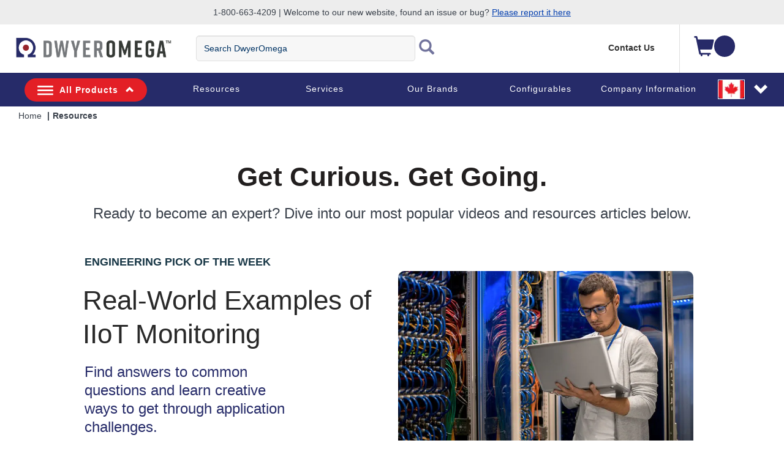

--- FILE ---
content_type: text/html;charset=UTF-8
request_url: https://www.dwyeromega.com/en-ca/resources
body_size: 33057
content:
<!-- This is the landing page code to remove and paste in landing page -->
<!-- Tag to change to UTF-8 and see special characters on the front end -->
<!-- Tag Library to Truncate the "More Articles" changes -->
<!DOCTYPE html>
<html lang="en-CA">
<head>
	<title>
		Resources</title>
	<meta http-equiv="Content-Type" content="text/html; charset=utf-8"/>
	<meta http-equiv="X-UA-Compatible" content="IE=edge">
	<meta charset="utf-8">
	<meta name="viewport" content="width=device-width, initial-scale=1">
	<meta name="robots" content="max-image-preview:large">
	<meta itemprop="logo" content="https://assets.dwyeromega.com/icons/DO-logo.png">
	
	<script>
// akam-sw.js install script version 1.3.6
"serviceWorker"in navigator&&"find"in[]&&function(){var e=new Promise(function(e){"complete"===document.readyState||!1?e():(window.addEventListener("load",function(){e()}),setTimeout(function(){"complete"!==document.readyState&&e()},1e4))}),n=window.akamServiceWorkerInvoked,r="1.3.6";if(n)aka3pmLog("akam-setup already invoked");else{window.akamServiceWorkerInvoked=!0,window.aka3pmLog=function(){window.akamServiceWorkerDebug&&console.log.apply(console,arguments)};function o(e){(window.BOOMR_mq=window.BOOMR_mq||[]).push(["addVar",{"sm.sw.s":e,"sm.sw.v":r}])}var i="/akam-sw.js",a=new Map;navigator.serviceWorker.addEventListener("message",function(e){var n,r,o=e.data;if(o.isAka3pm)if(o.command){var i=(n=o.command,(r=a.get(n))&&r.length>0?r.shift():null);i&&i(e.data.response)}else if(o.commandToClient)switch(o.commandToClient){case"enableDebug":window.akamServiceWorkerDebug||(window.akamServiceWorkerDebug=!0,aka3pmLog("Setup script debug enabled via service worker message"),v());break;case"boomerangMQ":o.payload&&(window.BOOMR_mq=window.BOOMR_mq||[]).push(o.payload)}aka3pmLog("akam-sw message: "+JSON.stringify(e.data))});var t=function(e){return new Promise(function(n){var r,o;r=e.command,o=n,a.has(r)||a.set(r,[]),a.get(r).push(o),navigator.serviceWorker.controller&&(e.isAka3pm=!0,navigator.serviceWorker.controller.postMessage(e))})},c=function(e){return t({command:"navTiming",navTiming:e})},s=null,m={},d=function(){var e=i;return s&&(e+="?othersw="+encodeURIComponent(s)),function(e,n){return new Promise(function(r,i){aka3pmLog("Registering service worker with URL: "+e),navigator.serviceWorker.register(e,n).then(function(e){aka3pmLog("ServiceWorker registration successful with scope: ",e.scope),r(e),o(1)}).catch(function(e){aka3pmLog("ServiceWorker registration failed: ",e),o(0),i(e)})})}(e,m)},g=navigator.serviceWorker.__proto__.register;if(navigator.serviceWorker.__proto__.register=function(n,r){return n.includes(i)?g.call(this,n,r):(aka3pmLog("Overriding registration of service worker for: "+n),s=new URL(n,window.location.href),m=r,navigator.serviceWorker.controller?new Promise(function(n,r){var o=navigator.serviceWorker.controller.scriptURL;if(o.includes(i)){var a=encodeURIComponent(s);o.includes(a)?(aka3pmLog("Cancelling registration as we already integrate other SW: "+s),navigator.serviceWorker.getRegistration().then(function(e){n(e)})):e.then(function(){aka3pmLog("Unregistering existing 3pm service worker"),navigator.serviceWorker.getRegistration().then(function(e){e.unregister().then(function(){return d()}).then(function(e){n(e)}).catch(function(e){r(e)})})})}else aka3pmLog("Cancelling registration as we already have akam-sw.js installed"),navigator.serviceWorker.getRegistration().then(function(e){n(e)})}):g.call(this,n,r))},navigator.serviceWorker.controller){var u=navigator.serviceWorker.controller.scriptURL;u.includes("/akam-sw.js")||u.includes("/akam-sw-preprod.js")||u.includes("/threepm-sw.js")||(aka3pmLog("Detected existing service worker. Removing and re-adding inside akam-sw.js"),s=new URL(u,window.location.href),e.then(function(){navigator.serviceWorker.getRegistration().then(function(e){m={scope:e.scope},e.unregister(),d()})}))}else e.then(function(){window.akamServiceWorkerPreprod&&(i="/akam-sw-preprod.js"),d()});if(window.performance){var w=window.performance.timing,l=w.responseEnd-w.responseStart;c(l)}e.then(function(){t({command:"pageLoad"})});var k=!1;function v(){window.akamServiceWorkerDebug&&!k&&(k=!0,aka3pmLog("Initializing debug functions at window scope"),window.aka3pmInjectSwPolicy=function(e){return t({command:"updatePolicy",policy:e})},window.aka3pmDisableInjectedPolicy=function(){return t({command:"disableInjectedPolicy"})},window.aka3pmDeleteInjectedPolicy=function(){return t({command:"deleteInjectedPolicy"})},window.aka3pmGetStateAsync=function(){return t({command:"getState"})},window.aka3pmDumpState=function(){aka3pmGetStateAsync().then(function(e){aka3pmLog(JSON.stringify(e,null,"\t"))})},window.aka3pmInjectTiming=function(e){return c(e)},window.aka3pmUpdatePolicyFromNetwork=function(){return t({command:"pullPolicyFromNetwork"})})}v()}}();</script>
<script type="text/javascript" src="/_ui/responsive/common/js/jquery-2.1.1.min.js"></script>
	<script type="text/javascript" src="/_ui/shared/js/analyticsmediator.js"></script>
<!-- Google Tag Manager -->
<script>(function(w,d,s,l,i){w[l]=w[l]||[];w[l].push({'gtm.start':
new Date().getTime(),event:'gtm.js'});var f=d.getElementsByTagName(s)[0],
j=d.createElement(s),dl=l!='dataLayer'?'&l='+l:'';j.async=true;j.src=
'https://www.googletagmanager.com/gtm.js?id='+i+dl;f.parentNode.insertBefore(j,f);
})(window,document,'script','dataLayer','GTM-TFZ8XJ');</script>
<!-- End Google Tag Manager -->

<script>
var login_statusjs = "";
var user_typejs = "";

/* GA4 | Page View Implementation Start */


login_statusjs = 'logged out';
user_typejs = 'guest'; 

<!--OE-6411: Global Page View Tracking Code for Bloomreach Pixel Implemention Start  -->


let pageViewEventObject = {
	'domain_key': 'omega_en_dwyer',
	'view_id': 'CA',
	'user_id': '',
	'event':'page_view',
	'page_name':"resources", 
	'page_category':"resources", 
	'page_category2':"resources:help", 
	'page_category3':" ", 
	'page_category4':" ", 
	'page_type':'resource',
	'login_status':'logged out',
	'user_type':'guest'
}; 

	/* OE-8968 */
	$(document).on("click", "#loginCheckoutButton", function() {
	    try {
	        window.dataLayer = window.dataLayer || [];
	        dataLayer.push({
	            'event': 'login',
	            'login_status':'logged in',
	              'user_type':'guest',
	              'login':"1"
	        });
	    } catch (err) {}
	})    
	/* OE-8967 */ 
	$(document).on("click", "#submitNewsLetter", function() {
	    try {
	        window.dataLayer = window.dataLayer || [];
	        dataLayer.push({
	            'event': 'sign_up',
	            'login_status':'logged out',
	              'user_type':'guest',
	              'sign_up':"1"
	        });
	    } catch (err) {}
	}) 
	
	/* OE-8981 */
	$(document).on("click", "#cancelYesButton", function() {
	    var quoteCode = document.getElementsByClassName("cart__id").innerHTML;
	    try {
	        window.dataLayer = window.dataLayer || [];
	        dataLayer.push({
	            'event': 'quote_cancel',
	            'login_status':'logged out',
	              'user_type':'guest',
	              'quote_id':''
	        });
	    } catch (err) {}
	}) 
	
/* GA4 | Page View Implementation End */

/* OE-6431 Start */
$(document).on("click", "#omege_product_search", function() {
    try {
        window.dataLayer = window.dataLayer || [];
        var searchText = document.getElementsByClassName("js-site-search-input")[0];
        if (searchText.value) {
            dataLayer.push({
                'event': 'searchTerm',
                'q': searchText.value
            });
        }
    } catch (err) {}
})

$(document).on("click", "#ui-id-1", function(event) {
    try {
        var target = getEventTarget(event);
        var name = getEventTarget(event).innerHTML;
        if (name.includes("<")) {
            var indexOfHTML = target.innerHTML.indexOf("<");
            name = target.innerHTML.substring(0, indexOfHTML);
        }
        window.dataLayer = window.dataLayer || [];
        var searchText = document.getElementsByClassName("js-site-search-input")[0];

        dataLayer.push({
            'event': 'searchSuggestClick',
            'aq': enteredSearch,
            'q': name
        });
    } catch (err) {}

})

function getEventTarget(e) {
    e = e || window.event;
    return e.target || e.srcElement;
}

let enteredSearch = "";
$(document).on("keyup", "#js-site-search-input", function() {
    window.dataLayer = window.dataLayer || [];
    enteredSearch = document.getElementsByClassName("js-site-search-input")[0].value;
})

<!--Bloomreach Pathways & Recommendation Widget Click Event Pixel Start.-->

$(document).on("click", ".brxwidget", function() {

    var baseProductWidget = $(this).attr('data-widget-productcode');
    var datWidgetRid = $(this).attr('data-widget-rid');
    var datWidgetType = $(this).attr('data-widget-type');
    var datWidgetId = $(this).attr('data-widget-id');
    var datWidgetIndex = $(this).attr('data-widget-index');
    try {
        window.dataLayer = window.dataLayer || [];
        dataLayer.push({
            'event': 'BR_PATHWAYS_WIDGET',
            'eventCategory': 'BloomReach Widget',
            'eventAction': 'Widget Click',
            'eventLabel': 'RESOURCE' + '_' + datWidgetIndex,
            'widget_data.wrid': datWidgetRid,
            'widget_data.wid': datWidgetId,
            'widget_data.wty': datWidgetType,
            'widget_data.item_id': baseProductWidget
        });

    } catch (err) {}
})
<!--Bloomreach Pathways & Recommendation Widget Click Event Pixel End.-->

/* OE-6431 End */
 
 /* OE-8877 PDP File Download */
 $(document).on("click", ".product-datasheet .pdf, #collapse-A a, #collapse-J a, #collapse-B .compliance-cert, #collapse-F a, #collapse-C a, #collapse-I a", function() {
    var datLinkUrl = $(this).attr('href');
    var datFileExt = datLinkUrl.split('.').pop();
    var datFileTxt = $(this).html();
    var datFileName = $(this).attr('title');
    
    
    try{
    	window.dataLayer = window.dataLayer || [];
    	dataLayer.push({
    		  'event':'file_download',
    		  'page_name':"resources",
    		  'page_category':"resources",
    		  'page_category2':"resources:help",
    		  'page_category3':" ",
    		  'page_category4':" ",
    		  'login_status':'logged out',
    		  'user_type':'guest',
    	 		'file_extension': datFileExt,
    	        'file_name': datFileName,
    	        'link_text': datFileTxt,
    	        'link_url': datLinkUrl
    		}); 
    }
    
    
    catch (err) {}
})
/* OE-8966: GA4 Homepage CTA Click Per component */
 
 $(document).on("click", ".page-homepage .rotatingImagesComponent a, .page-homepage .oemarketingcomponent a, .page-homepage .productcarouselcomponent-container a, .page-homepage .ProductLandingComponent a, .page-homepage .food-application-details a, .oePromise-container a #oePromiseButton", function() {
	    var ctaLinkName = $(this).text();
	    
	    if($(this).is(".page-homepage .rotatingImagesComponent a")){
	    	var ctaLinkPosition = 'Homepage Hero Banner';
	    }
	    else if($(this).is(".page-homepage .oemarketingcomponent a")){
	    	var ctaLinkPosition = 'Homepage Marketing Panel';
	    }
	    else if($(this).is(".page-homepage .productcarouselcomponent-container a")){
	    	var ctaLinkPosition = 'Homepage Newest Product Carousel';
	    }
	    else if($(this).is(".page-homepage .ProductLandingComponent a")){
	    	var ctaLinkPosition = 'Homepage Video PopUp';
	    }
	    else if($(this).is(".page-homepage .food-application-details a")){
	    	var ctaLinkPosition = 'Homepage Applications Carousel';
	    }
	    else if($(this).is(".oePromise-container a #oePromiseButton")){
	    	var ctaLinkPosition = 'Homepage OE Promise Content';
	    }
	    else{
	    	return false;	
	    }
	    
	    
	    try{
	    	window.dataLayer = window.dataLayer || [];
	    	dataLayer.push({
	    		  'event':'homepage_cta_click',
	    		  'user_type':'guest',
	    		  'login_status':'logged out',
	    		  'cta_name': ctaLinkName,
	    		  'cta_position': ctaLinkPosition
	    		}); 
	    }
	    
	    
	    catch (err) {}
	})


 
/* End OE-8966 */

<!-- Global Page View Tracking Snippet for Bloomreach Pixel Implemention Start -->


    //Enhanced ecommerce
	
        
		
	
	let pageTypeObject = {
		'pageType':'Resource',
		'ptype':'content',
		'date':'',
		'segment':'',
		'type':'',
		'status':'false',
		'title':'',
	};
	
        let resourcesObject = {
		...pageViewEventObject,
		...pageTypeObject
        };
        window.dataLayer = window.dataLayer || [];
        window.dataLayer.push(resourcesObject);  
	
	
  

//OE-8885 GA4 Begin_Checkout Event
$(document).ready(function() { 

		var checkoutPath = window.location.pathname;
		var checkoutStep = checkoutPath.split("/").slice(-2).join("/");
		var totalValue = $('.checkout-order-summary .totals span').text().replace(/[^\d.]/g,'');
		
		if(checkoutStep =='payment-type/choose'){

		try{
			
	        window.dataLayer = window.dataLayer || [];
	        dataLayer.push({
	            'event':'begin_checkout',
	  	      	'login_status':'logged out',
		      	'user_type': 'guest',
	            'ecommerce':{
	            		'currency': '',
	        			'value': totalValue,
	                    'items':[
	                        
	                    ]
	                }
	        });
	        var ordersEventName = $(".lastNoOrderEvent").val();
	        var noOfOrders = $(".lastNoOfOrders").val();
	        dataLayer.push({
    			'event': ordersEventName,
    			'value' : noOfOrders
    		});
	    } catch (err) {}
	
		}
	
});
//END Begin_Checkout event

$(document).on("click", "#addToCartButton, .addToCartGTM", function(){
try{
	 var item = $(this);	 
	 var addtocartlocation = 'Cart';
	 var productName = item.find(".item__name").text();
	 
	var categoryBreadcrumb = "Resources";
	
	window.dataLayer = window.dataLayer || [];
	    dataLayer.push({
	      'event': 'add-to-cart',
	      'productId': productId,
	      'productName': "",
	      'quantity': quantityAdded,
	      'login_status':'logged out',
	      'user_type': 'guest',
	      'ecommerce': {
	          'currencyCode': 'CAD',
	          'add': { 
	            
	            'products': [{                       
	              'name': "",
	              'id': productId,
	              'price': Number(prodPrice),
	              'variant':baseProduct,
	              'quantity': quantityAdded
	             }]
	          }
	        },
	    'value':  Number(prodPrice)*quantityAdded,               
	    'items': [{ 
	        'item_id': productId,
	        'item_name': productName,
	        'item_category': categoryBreadcrumb.replace('\"', '\\\"'),
	        'price': Number(prodPrice),
	        'quantity': quantityAdded,
	        'add_to_cart_location': addtocartlocation
		}] 
	    });
	} catch (err) {}
})

$(document).ready(function() {
	
	//Datalayer push for contact_link_click OE-8982
	$('a[href^="mailto:"], a[href^="tel:"]').on('click', function(e){
		if($(this).attr('href').indexOf('mailto') != -1) {
			var hreftext = $(this).attr('href').replace('mailto:', '');
		}
		if($(this).attr('href').indexOf('tel') != -1) {
			var hreftext = $(this).attr('href').replace('tel:', '');
		}
		window.dataLayer = window.dataLayer || [];
		dataLayer.push({
  			'event': 'contact_link_click',
  			'user_type' : 'guest',
		    'login_status' : 'logged out',
		    'contact_link_text' : hreftext,
		    'contact_link_click=1' : '1'
		});
	});
	
	//Datalayer push for configure_now_click - PDP OE-8971
	$(document).on("click", ".pageType-ProductPage #configureProduct", function (e) {
		var productid = "";
		var productname = ""; 
		window.dataLayer = window.dataLayer || [];
		dataLayer.push({
  			'event': 'configure_now_click',
  			'user_type' : 'guest',
		    'login_status' : 'logged out',
		    'product_id' : productid,
		    'product_name' : productname,
		    'configure_now_click' : '1'
		});
    });
	
	//Datalayer push for configure_now_click - TCP/Search OE-8202
	//GridView
	$(document).on("click", ".configure-now-btn", function (e) {
		var tcpItem = $(this).closest('.product-item-grid').attr('data-tcp-grid-gtm');
	    const tcpObj = JSON.parse(tcpItem); 
		window.dataLayer = window.dataLayer || [];
		dataLayer.push({
  			'event': 'configure_now_click',
  			'user_type' : 'guest',
		    'login_status' : 'logged out',
		    'product_id' : tcpObj.productCode,
		    'product_name' : tcpObj.productName,
		    'configure_now_click' : '1'
		});
    });
	//TableView
	$( ".btn-config" ).on( "click", function() {
		var tcpItem = $(this).closest('.e_view_im').siblings('.tableviewcntr').find('.imageeleft').find('.name-description').attr('data-tcp-list-gtm');
	    const tcpObj = JSON.parse(tcpItem); 
		window.dataLayer = window.dataLayer || [];
		dataLayer.push({
  			'event': 'configure_now_click',
  			'user_type' : 'guest',
		    'login_status' : 'logged out',
		    'product_id' : tcpObj.productCode,
		    'product_name' : tcpObj.productName,
		    'configure_now_click' : '1'
		});
    });
	
	//Datalayer push for OE-8974 and OE-8975
	$(document).on("click",'#shareCart #shareCartButton', function (e) {
	    try {
			window.dataLayer = window.dataLayer || [];
    		dataLayer.push({
      			'event': 'email_cart_unique',
      			'user_type' : 'guest',
			    'login_status' : 'logged out',
			    'cart_id' : ''
    		});
    		
		} catch (err) {}
	});
	
	//Datalayer push for OE-8886 and OE-8887
	$('#choosePaymentType_continue_button').on('click',function(e) {
	    try {
			window.dataLayer = window.dataLayer || [];
    		dataLayer.push({
      			'event': 'add_payment_type_unique',
      			'user_type' : 'guest',
			    'login_status' : 'logged out',
    		});
    		var existingCustomer = $(".existingCustomer").val();
    		var userType;
    		if(existingCustomer === "true") {
    			userType = "Existing_Customer";
    		} else {
    			var paymentType = $('input[name="paymentType"]:checked').val();
    			if (paymentType === "CARD") {
    				userType = "New_Customer_CC";
    			} else {
    				userType = "New_Customer_Account";
    			}
    		}
    		dataLayer.push({
    			'event': 'checkout_funnel_entry_user_type',
    			'userType' : userType
    		});
    		var listOfItems = $(".checkout-order-summary-list .checkout-order-summary-list-items");
    		$(listOfItems).each(function() {
    	 		var item = $(this);	 
    	 		var productId = item.find(".product-code").val();
   	 			var productName = item.find(".name").find("a").text();
   	    		dataLayer.push({
   	      			'event': 'add_payment_type_itemized',
   	      			'user_type' : 'guest',
   				    'login_status' : 'logged out',
   	      			'productId': productId,
   	      			'productName': productName
   	    		});
    	    });
		} catch (err) {}
	});
	
	//Datalayer push for OE-8960 checkout_edit
	$(document).on("click",'.checkout-edit-cart-link', function (e) {
	    try {
			window.dataLayer = window.dataLayer || [];
    		dataLayer.push({
      			'event': 'checkout_edit',
      			'user_type' : 'guest',
			    'login_status' : 'logged out',
    		});
	    } catch (err) {}
	});
	
	//Datalayer push for OE-8956 and OE-8957
	$(document).on("click",'#deliveryMethodSubmit', function (e) {
	    try {
	    	var shippingtier = $('#delivery_method').find(":selected").text();
			window.dataLayer = window.dataLayer || [];
    		dataLayer.push({
      			'event': 'add_shipping_method_unique',
      			'user_type' : 'guest',
			    'login_status' : 'logged out',
			    'shipping_tier' : shippingtier
    		});
    		var listOfItems = $(".checkout-order-summary-list .checkout-order-summary-list-items");
    		$(listOfItems).each(function() {
    	 		var item = $(this);	 
    	 		var productId = item.find(".product-code").val();
   	 			var productName = item.find(".name").find("a").text();
   	    		dataLayer.push({
   	      			'event': 'add_shipping_method_itemized',
   	      			'user_type' : 'guest',
   				    'login_status' : 'logged out',
   				    'shipping_tier' : shippingtier,
   	      			'productId': productId,
   	      			'productName': productName
   	    		});
    	    });
		} catch (err) {}
	});
	
	//OE-8979 and OE-8980
	$(document).on("click",'#submitYesButton', function (e) {
		try {
			window.dataLayer = window.dataLayer || [];
    		dataLayer.push({
      			'event': 'quote_submit_unique',
      			'user_type' : 'guest',
			    'login_status' : 'logged out',
			    'quote_id' : ''
    		});
    		
		} catch (err) {}
	});
	
	//OE-8972
	$(document).on("click",'#reorderButton', function (e) {
	    try {
	    	window.dataLayer = window.dataLayer || [];
	    	dataLayer.push({
   	      			'event': 'reorder_click_unique',
   	      			'user_type' : 'guest',
   				    'login_status' : 'logged out',
   				    'reorder_click':1
   	    		});
		} catch (err) {}
	});
	
	//OE-8973
	$(document).on("click",'#reorderButton', function (e) {
	    try {
   			 
		} catch (err) {}
	});
	
	//OE-8958
	
	
    /* OE-8978 */ 
    $(".js-create-quote-button").on("click",function() {
           try {
               window.dataLayer = window.dataLayer || [];
               dataLayer.push({
                   'event': 'quote_create_click',
                   'login_status':'logged out',
                   'user_type':'guest'
               });
           } catch (err) {}
       })
	
	//Datalayer push for change_sort OE-8965
	$(document).on("change","#sortOptions1",function(){
		try {
			var productlistname = $('.breadcrumb').find('li.active')[0].textContent;
			var sorttype = $('option:selected', this).text();
			window.dataLayer = window.dataLayer || [];
    		dataLayer.push({
      			'event': 'change_sort',
      			'user_type' : 'guest',
			    'login_status' : 'logged out',
			    'product_list_name' : productlistname,
			    'sort_type' : sorttype
    		});
		} catch (err) {}
    });
	
	//Datalayer push for product_list_filter OE-8964
	$(document).on("change",".js-facet-checkbox",function(){
		try {
			if($(this).is(':checked')) {
				var filtervalue = $(this).parent().find('span')[0].textContent;
				if(filtervalue != undefined) {
					filtervalue = filtervalue.split('(')[0].trim();
				}
				var filtercategory = $(this).parents('.js-facet').find('.js-facet-name').find('a')[0].textContent;
				var productlistname = $('.breadcrumb').find('li.active')[0].textContent;
				var filtertype = $('label.view.selected')[0].textContent;
				window.dataLayer = window.dataLayer || [];
	    		dataLayer.push({
	      			'event': 'product_list_filter',
	      			'user_type' : 'guest',
				    'login_status' : 'logged out',
				    'product_list_name' : productlistname,
				    'filter_category' : filtercategory,
				    'filter_value': filtervalue,
				    'filter_type' : filtertype
	    		});
			}
		} catch (err) {}
	});

	//OE-8881 GA4 event "remove_from_cart"
	$(document).on("click", ".prod-line-item .remove .js-execute-entry-action-button", function() {

	    try {
		    var itemSKU = $(this).attr('data-entry-product-code');
		    var itemQTY = $(this).attr('data-entry-initial-quantity');
		    var itemTOTAL = $(this).parent().parent().parent().find('.item__total').html().replace(/[^\d.]/g,''); //regex removes everything but the dot
		    
		    var cartItem = $(this).attr('data-cart-gtm');
		    const cartObj = JSON.parse(cartItem);
		    
			window.dataLayer = window.dataLayer || [];
			dataLayer.push({
			    'event':'remove_from_cart',
			    'user_type' : 'guest',
			    'login_status' : 'logged out',
		        'ecommerce' : {
		            'currency': 'CAD',  
		            'value': itemTOTAL,
	                'items': [
	                    {
	                            'item_id' : itemSKU,
	                        	'item_name' :cartObj.productName,
	                        	'item_category' : cartObj.category,
	                        	'price' : cartObj.productPostPrice,
	                            'quantity' : itemQTY,
	                            'remove_from_cart_location': 'cart'
	                    }
	            	]
		        }
			})
	    } catch (err) {}
	});
	
	//OE-8879 GA4 select_item from TCP page	
	//OE-8879 - Grid view
	$(document).on("click", ".product-item", function() {
		try {
		    var tcpItem = $(this).find('.product-item-grid').attr('data-tcp-grid-gtm');
		    const tcpObj = JSON.parse(tcpItem);
		    
			window.dataLayer = window.dataLayer || [];
			dataLayer.push({
				'event':'select_item',
				'page_name':"resources", 
			  	'page_category':"resources", 
			  	'page_category2':"resources:help", 
			  	'page_category3':" ", 
			  	'page_category4':" ", 
				'page_type':'resource',
				'user_type' : 'guest',
				'login_status' : 'logged out',
				'ecommerce' : {
					'currency': 'CAD',  
					'value': tcpObj.productPrice,			
					'items': [
						{
						'item_id' : tcpObj.productCode,
						'item_name' : tcpObj.productName,			
						'item_category' : "resources",				
						'price' : tcpObj.productPrice
						}
					]
				}
			});
		} catch (err) {}
	});


	//OE-8879 - List view - Category overview links
	$(document).on("click", ".name-description", function() {
		try {
		    var tcpItem = $(this).parent().find('.name-description').attr('data-tcp-list-gtm');
		    const tcpObj = JSON.parse(tcpItem);
		    
			window.dataLayer = window.dataLayer || [];
			dataLayer.push({
				'event':'select_item',
				'page_name':"resources", 
			  	'page_category':"resources", 
			  	'page_category2':"resources:help", 
			  	'page_category3':" ", 
			  	'page_category4':" ", 
				'page_type':'resource',
				'user_type' : 'guest',
				'login_status' : 'logged out',
				'ecommerce' : {
					'currency': 'CAD',  
					'value': tcpObj.productPrice,			
					'items': [
						{
						'item_id' : tcpObj.productCode,
						'item_name' : tcpObj.productName,
						'item_category' : "resources",			
						'price' : tcpObj.productPrice		

						}
					]
				}
			});
		} catch (err) {}
	});
	
	//OE-8879 - List view - SKU links
	$(document).on("click", ".category-container", function() {
		try {
		    var tcpItem = $(this).find('.product_part').attr('data-tcp-list-gtm');
		    const tcpObj = JSON.parse(tcpItem);
		    
			window.dataLayer = window.dataLayer || [];
			dataLayer.push({
				'event':'select_item',
				'page_name':"resources", 
			  	'page_category':"resources", 
			  	'page_category2':"resources:help", 
			  	'page_category3':" ", 
			  	'page_category4':" ", 
				'page_type':'resource',
				'user_type' : 'guest',
				'login_status' : 'logged out',
				'ecommerce' : {
					'currency': 'CAD',  
					'value': tcpObj.productPrice,			
					'items': [
						{
						'item_id' : tcpObj.productCode,
						'item_name' : tcpObj.productName,	 
						'item_category' : "resources",			
						'price' : tcpObj.productPrice		

						}
					]
				}
			});
		} catch (err) {}
	});
	
	//OE-8976 GA4 save_cart_unique
	$(document).on("click", "#saveCartButton", function() {
		try {
			window.dataLayer = window.dataLayer || [];
			dataLayer.push({
				'event':'save_cart_unique',
				'user_type' : 'guest',
				'login_status' : 'logged out',
				'cart_id' : ''
			});
		} catch (err) {}
	});
	
	//OE-8977 GA4 save_cart_itemized
	$(document).on("click", "#saveCartButton", function() {
        
	});
	
	//Data push for external URLs
	$(document).on("click", "a", function() {
		try {
			var href = $(this).attr('href');
			if ((href.indexOf('http') !== -1) && (href.indexOf('omega.') == -1)) {
				dataLayer.push({
					  'event':'click',
					  'user_type':'guest',
					  'login_status':'logged out',
					  'link_url':href, 
					  'outbound':'true'
				}); 
		 	 }
		} catch (err) {}
	});
	
//quick order page add to cart data push
 $("#js-add-to-cart-quick-order-btn-top, #js-add-to-cart-quick-order-btn-bottom").on("click", function() {
 	var listOfItems = $(".js-li-container").filter(function() { return $(this).css("display") != "none" });
	$(listOfItems).each(function() {
 		var item = $(this);	 
 		var quantityAdded = item.find(".js-quick-order-qty").val();
 		var productId =item.find(".js-hidden-sku-field").val();
 		if(productId != '') {
 			var prodPrice = item.find(".js-product-price").attr("data-product-price");
 			var baseProduct = item.find(".js-hidden-baseproduct-field").val();
 			var productName = item.find(".item__name").text();
 			var addtocartlocation = "Quick Order Page";
 			window.dataLayer = window.dataLayer || [];
    		dataLayer.push({
      			'event': 'add-to-cart',
      			'productId': productId,
      			'productName': productName,
      			'quantity': quantityAdded,
			    'ecommerce': {
          		'currencyCode': 'CAD',
          		'add': { 
            		
            	'products': [{                       
              		'name':  productName,
              		'id': productId,
              		'price': Number(prodPrice),
              		'variant':baseProduct,
              		'quantity': quantityAdded
             		}]
          		  }
        		},
        		'add_to_cart_location': addtocartlocation
    		});
 		 }
      });
   });
});

	function trackAddToCart_GTM(productCode, quantityAdded, name, price) {
        
        var categoryBreadcrumb = "Resources";

        window.dataLayer = window.dataLayer || [];
        dataLayer.push({
          'event': 'add-to-cart',
          'productId': productCode,
          'productName': name,
          'quantity':quantityAdded,
          
          'ecommerce': {
            'currencyCode': 'CAD',
            'add': { 
              
              'products': [{                       
                'name':  name,
                'id': productCode,
                'price': Number(price),
                'quantity': quantityAdded
               }]
            }
          }
          
        });
    }

    function trackRemoveFromCart_GTM(productCode, initialQuantity, name, price) {
        window.dataLayer = window.dataLayer || [];
        dataLayer.push({
          'event': 'remove-from-cart',
          'productId': productCode,
          'productName': name,
          'price':price,
          'quantity':initialQuantity,
          'ecommerce': {
            'currencyCode': 'CAD',
            'remove': {
               
              'products': [{                        
                'name':  name,
                'id': productCode,
                'price': Number(price),
                'quantity': initialQuantity
               }]
            }
          }
        });
    }


    function trackUpdateCart_GTM(productCode, initialQuantity, newQuantity, name, price) {
            
            if (initialQuantity < newQuantity) {
                trackAddToCart_GTM(productCode, newQuantity-initialQuantity, name, price);
            } 
            else if (initialQuantity > newQuantity){
                trackRemoveFromCart_GTM(productCode, initialQuantity-newQuantity, name, price);
            }

    }


    window.mediator.subscribe('trackAddToCart', function(data) {


        if (data.productCode && data.quantity)
        {
            trackAddToCart_GTM(data.productCode, data.quantity, data.cartData.productName, data.cartData.productPrice);
        }

    });

    window.mediator.subscribe('trackUpdateCart', function(data) {
        if (data.productCode && data.initialCartQuantity && data.newCartQuantity)
        {
            trackUpdateCart_GTM(data.productCode, data.initialCartQuantity, data.newCartQuantity);
        }
    });

    window.mediator.subscribe('trackRemoveFromCart', function(data) {
        if (data.productCode && data.initialCartQuantity)
        {
            trackRemoveFromCart_GTM(data.productCode, data.initialCartQuantity);
        }
    });
</script>
<link rel="shortcut icon" type="image/x-icon" media="all" href="https://assets.dwyeromega.com/icons/favicon.ico" />
	<link rel="canonical" href="https://www.dwyeromega.com/en-ca/resources" />
		<link rel="alternate" hreflang="x-default"
					href="https://www.dwyeromega.com/en-us/resources" />
			<link rel="alternate" hreflang="en-CA"
					href="https://www.dwyeromega.com/en-ca/resources" />
			<link rel="alternate" hreflang="fr-CA"
					href="https://www.dwyeromega.com/fr-ca/resources" />
			<link rel="alternate" hreflang="en-US"
					href="https://www.dwyeromega.com/en-us/resources" />
			<link rel="alternate" hreflang="en-NL"
					href="https://www.dwyeromega.com/en-nl/resources" />
			<!-- <link rel="stylesheet" type="text/css" href="//fonts.googleapis.com/css?family=Open+Sans:400,300,300italic,400italic,600,600italic,700,700italic,800,800italic" /> -->
<!-- Preload the Styles -->
	  	<link rel="preload" as="style" href="/_ui/responsive/common/wro4j/omegaengineering_responsive.css">
	  	<link rel="preload" as="style" href="/_ui/responsive/common/wro4j/addons_responsive.css">
	  	
		<link rel="stylesheet" type="text/css" media="all" href="/_ui/responsive/common/wro4j/omegaengineering_responsive.css" />
		<link rel="stylesheet" type="text/css" media="all" href="/_ui/responsive/common/wro4j/addons_responsive.css" />
		
		<link rel="preload" href="/_ui/responsive/theme-omegaengineering/fonts/glyphicons-halflings-regular.woff" as="font" type="font/woff" crossorigin>
  		<link rel="preload" href="/_ui/responsive/theme-omegaengineering/fonts/glyphicons-halflings-regular.woff2" as="font" type="font/woff2" crossorigin>
	




  








<script>(window.BOOMR_mq=window.BOOMR_mq||[]).push(["addVar",{"rua.upush":"false","rua.cpush":"true","rua.upre":"false","rua.cpre":"true","rua.uprl":"false","rua.cprl":"false","rua.cprf":"false","rua.trans":"SJ-0a10ad79-f01f-4e49-a2a0-9297bac1f159","rua.cook":"false","rua.ims":"false","rua.ufprl":"false","rua.cfprl":"false","rua.isuxp":"false","rua.texp":"norulematch","rua.ceh":"false","rua.ueh":"false","rua.ieh.st":"0"}]);</script>
                              <script>!function(e){var n="https://s.go-mpulse.net/boomerang/";if("False"=="True")e.BOOMR_config=e.BOOMR_config||{},e.BOOMR_config.PageParams=e.BOOMR_config.PageParams||{},e.BOOMR_config.PageParams.pci=!0,n="https://s2.go-mpulse.net/boomerang/";if(window.BOOMR_API_key="BPF99-XPD6A-WYG9K-9N6G6-AB728",function(){function e(){if(!o){var e=document.createElement("script");e.id="boomr-scr-as",e.src=window.BOOMR.url,e.async=!0,i.parentNode.appendChild(e),o=!0}}function t(e){o=!0;var n,t,a,r,d=document,O=window;if(window.BOOMR.snippetMethod=e?"if":"i",t=function(e,n){var t=d.createElement("script");t.id=n||"boomr-if-as",t.src=window.BOOMR.url,BOOMR_lstart=(new Date).getTime(),e=e||d.body,e.appendChild(t)},!window.addEventListener&&window.attachEvent&&navigator.userAgent.match(/MSIE [67]\./))return window.BOOMR.snippetMethod="s",void t(i.parentNode,"boomr-async");a=document.createElement("IFRAME"),a.src="about:blank",a.title="",a.role="presentation",a.loading="eager",r=(a.frameElement||a).style,r.width=0,r.height=0,r.border=0,r.display="none",i.parentNode.appendChild(a);try{O=a.contentWindow,d=O.document.open()}catch(_){n=document.domain,a.src="javascript:var d=document.open();d.domain='"+n+"';void(0);",O=a.contentWindow,d=O.document.open()}if(n)d._boomrl=function(){this.domain=n,t()},d.write("<bo"+"dy onload='document._boomrl();'>");else if(O._boomrl=function(){t()},O.addEventListener)O.addEventListener("load",O._boomrl,!1);else if(O.attachEvent)O.attachEvent("onload",O._boomrl);d.close()}function a(e){window.BOOMR_onload=e&&e.timeStamp||(new Date).getTime()}if(!window.BOOMR||!window.BOOMR.version&&!window.BOOMR.snippetExecuted){window.BOOMR=window.BOOMR||{},window.BOOMR.snippetStart=(new Date).getTime(),window.BOOMR.snippetExecuted=!0,window.BOOMR.snippetVersion=12,window.BOOMR.url=n+"BPF99-XPD6A-WYG9K-9N6G6-AB728";var i=document.currentScript||document.getElementsByTagName("script")[0],o=!1,r=document.createElement("link");if(r.relList&&"function"==typeof r.relList.supports&&r.relList.supports("preload")&&"as"in r)window.BOOMR.snippetMethod="p",r.href=window.BOOMR.url,r.rel="preload",r.as="script",r.addEventListener("load",e),r.addEventListener("error",function(){t(!0)}),setTimeout(function(){if(!o)t(!0)},3e3),BOOMR_lstart=(new Date).getTime(),i.parentNode.appendChild(r);else t(!1);if(window.addEventListener)window.addEventListener("load",a,!1);else if(window.attachEvent)window.attachEvent("onload",a)}}(),"".length>0)if(e&&"performance"in e&&e.performance&&"function"==typeof e.performance.setResourceTimingBufferSize)e.performance.setResourceTimingBufferSize();!function(){if(BOOMR=e.BOOMR||{},BOOMR.plugins=BOOMR.plugins||{},!BOOMR.plugins.AK){var n="true"=="true"?1:0,t="",a="aoeyv5accue5g2lt5jea-f-5b6b97000-clientnsv4-s.akamaihd.net",i="false"=="true"?2:1,o={"ak.v":"39","ak.cp":"847991","ak.ai":parseInt("463811",10),"ak.ol":"0","ak.cr":8,"ak.ipv":4,"ak.proto":"h2","ak.rid":"ab68d1bf","ak.r":51645,"ak.a2":n,"ak.m":"dsca","ak.n":"essl","ak.bpcip":"3.137.138.0","ak.cport":55056,"ak.gh":"2.17.209.211","ak.quicv":"","ak.tlsv":"tls1.3","ak.0rtt":"","ak.0rtt.ed":"","ak.csrc":"-","ak.acc":"","ak.t":"1769204296","ak.ak":"hOBiQwZUYzCg5VSAfCLimQ==Ehm3PsLz/brMc/KVqRcUs35KaGL0M7/eJofQ4xIr2BJHmEQNX2lh7b3N7BBKmvni5maeBn0qca7K035g45hci73XSIVfSCwbZRW3nRzmYVsx6+XhtfrsmDOHhMEFxE/[base64]/ny84hNyA+V3xKcvnCdeezuhptv/N07ICEXiLkTWcDqWl57HM5WVX80ihokx5GaqbpdBa6wR5g=","ak.pv":"188","ak.dpoabenc":"","ak.tf":i};if(""!==t)o["ak.ruds"]=t;var r={i:!1,av:function(n){var t="http.initiator";if(n&&(!n[t]||"spa_hard"===n[t]))o["ak.feo"]=void 0!==e.aFeoApplied?1:0,BOOMR.addVar(o)},rv:function(){var e=["ak.bpcip","ak.cport","ak.cr","ak.csrc","ak.gh","ak.ipv","ak.m","ak.n","ak.ol","ak.proto","ak.quicv","ak.tlsv","ak.0rtt","ak.0rtt.ed","ak.r","ak.acc","ak.t","ak.tf"];BOOMR.removeVar(e)}};BOOMR.plugins.AK={akVars:o,akDNSPreFetchDomain:a,init:function(){if(!r.i){var e=BOOMR.subscribe;e("before_beacon",r.av,null,null),e("onbeacon",r.rv,null,null),r.i=!0}return this},is_complete:function(){return!0}}}}()}(window);</script></head>


<body class="page-resourcesLanding pageType-ContentPage template-pages-addon--omegaengineeringresourcesaddon-pages-layout-landingLayout2Page pageLabel-resourcesLanding smartedit-page-uid-resourcesLanding smartedit-page-uuid-eyJpdGVtSWQiOiJyZXNvdXJjZXNMYW5kaW5nIiwiY2F0YWxvZ0lkIjoib21lZ2FlbmdpbmVlcmluZ0NvbnRlbnRDYXRhbG9nIiwiY2F0YWxvZ1ZlcnNpb24iOiJPbmxpbmUifQ== smartedit-catalog-version-uuid-omegaengineeringContentCatalog/Online  language-en_CA">
	<input type="hidden" id="isasmlogin" value="false" />
	<input type="hidden" id="locPopupDisabledCountries" value="US,CA" />
	<!-- Google Tag Manager (noscript) -->
			<noscript><iframe src="https://www.googletagmanager.com/ns.html?id=GTM-TFZ8XJ"
			height="0" width="0" style="display:none;visibility:hidden"></iframe></noscript>
			<!-- End Google Tag Manager (noscript) -->
		<main data-currency-iso-code="CAD">
			<a href="#js-site-search-input" class="skipToSearch" data-role="none" tabindex="1">Skip to search</a>
			<a href="#skip-to-content" class="skiptocontent" data-role="none" tabindex="3">Skip to main content</a>
			<a href="#skiptonavigation" class="skiptonavigation" data-role="none" tabindex="2">Skip to navigation</a>
			<!-- Top Header Alert component  Row 1-->
<div class="header__top">
	<div class="container">
		<div class="row">
		<div class="yCmsContentSlot container">
<div class="content"><p style="margin: 0; padding: 0"><style type="text/css"> /* Hide the banner for the Canada site if Alert is only on US site */ /* Apply look/feel changes to Alert messaging */ .header__top{height: auto ; }.header__top .container .content p{padding: 10px 0 ; line-height: 20px ; font-size: 14px; }.alert-banner a{color: #fff    ; text-decoration: underline                   ; }.alert-banner a:hover{text-decoration: none ; }.alert-banner span{color: #fff ; font-weight: bold; }.mini-cart .mini-cart-body .mini-cart-list .mini-cart-item .thumb img {width: 100%; height: auto; }/* Added Responsive styles for Alert Header */ @media screen and (max-width: 1024px){}/*add bottom border to l2 and l3 in mobile nav*/ @media screen and (max-width: 1174px){.main-menu .sub-level li.no-submenu .cat-level-two a, .main-menu .sub-level-two li .cat-level-three a{border-bottom: solid 1px #ddd ; white-space: pre-wrap; }.main-menu .sub-level-two li .cat-level-three a{padding: 10px 20px     ; }}.page-cartPage .productcarouselcomponent-container {margin-top: 80px  ; }.page-cartPage .productcarouselcomponent-container h2 {font-size: 20px; color: #616161; }}</style></p><div class="alert-banner"> <p>1-800-663-4209 | Welcome to our new website, found an issue or bug? <a href="https://omega.iad1.qualtrics.com/jfe/form/SV_dgp7OrIDE9FTAQ6" target="_blank" title="Please report it here" style="color: #043faf">Please report it here</a></p></div></div></div></div>
	</div>
</div>

<!-- Header Logo Search Nav Cart User - Row 2-->
<header>
	<div class="header-ctas navigation mainHeader">
		<div class="site-logo">
			<div class="site-nav-trigger-mobile">
				<div>
					<button class="btn js-toggle-menu open" type="button" aria-label="menu toggle" tabindex="-1">
						<span class="glyphicon glyphicon-menu-hamburger"></span>
						<span class="glyphicon glyphicon-remove" style="display: none"></span>
					</button>
				</div>
			</div>

			<div class="yCmsComponent yComponentWrapper">
<div class="banner__component banner">
	<a href="/en-ca/" ><img itemprop="logo" title="DwyerOmega Logo"
						alt="DwyerOmega Logo" src="https://assets.omega.com/icons/DO-logo.png" width="208" height="45" />
						<span itemprop="name" class="visually-hidden"></span>
						</a>
				</div>
</div></div>
		<div class="site-chat-and-cart">
			<div class="site-mini-cart navigation--middle js-site-mini-cart" title="Cart">
				<div class="yCmsContentSlot miniCartSlot componentContainer mobile__nav__row--table">
<div class="nav-cart">
	<a 	href="/en-ca/cart"
		class="mini-cart-link js-mini-cart-link"
		data-mini-cart-url="/en-ca/cart/rollover/MiniCart"
		data-mini-cart-refresh-url="/en-ca/cart/miniCart/SUBTOTAL"
		data-mini-cart-name="Cart"
		data-mini-cart-empty-name="Your cart is empty"
		data-mini-cart-items-text="Items"
		tabindex="8" role="button" aria-label="View cart" title="View cart">
		<div class="mini-cart-icon"><span class="glyphicon glyphicon-shopping-cart"></span></div>

		<div class="mini-cart-count js-mini-cart-count">
			</div>
		</a>
</div>

<div class="mini-cart-container js-mini-cart-container"></div>
</div></div>
		</div>
		<div class="headerLinks">
			
		</div>
		
		<div class="site-search">
			<div class="yCmsComponent">
<div class="ui-front">
	<form name="search_form_SearchBox" method="get"
		action="/en-ca/search/">
		<div class="input-group">
		<label for="js-site-search-input" class="sr-only" >
			<span>Search DwyerOmega</span>
		</label>
			<input type="text" id="js-site-search-input"
					class="form-control js-site-search-input" name="text" value=""
                    maxlength="100" placeholder="Search DwyerOmega"
					tabindex="6" data-options='{"autocompleteUrl" : "/en-ca/search/autocomplete/SearchBox","minCharactersBeforeRequest" : "3","waitTimeBeforeRequest" : "500","displayProductImages" : true}'>
			<span class="input-group-btn"> <button aria-label="Search Button" class="btn btn-link js_search_button" id="omege_product_search" type="submit" disabled="true">
						<span class="glyphicon glyphicon-search"></span>
					</button>
				</span>
		</div>
	</form>

</div>
</div></div>

		<div class="site-nav-trigger">
			<ul class="navigationBar row2">
				<li class="nav-contactus" title="Contact Us">
					<a href="/en-ca/contact-us" class="contactus-trigger"
					title="Contact Us" tabindex="7"> Contact Us</a>
				</li>
			</ul>
		</div>

	</div>
	
	<!-- Header Nav Country Selection - Row 3-->
	<div class="navigation mainHeader mainNav">
	
	<div class="site-nav-trigger">
			<ul class="navigationBar row3">
				<li>
					<a class="product-trigger" id="skiptonavigation"					
					title="All Products" tabindex="10"><button class="btn js-toggle-menu open" type="button" aria-label="menu toggle" tabindex="-1">
						<img width="26" height="18" src="https://assets.dwyeromega.com/icons/do-menu-icon.webp" alt="Toggle" /><span style="display:none">toggle</span>
					</button>All Products<span class="glyphicon glyphicon-chevron-down"></span></a>  
					<!--  Navigation  -->
<div class="main-menu">
	<div class="up-arrow"></div>
	<ul class="top-level">
		<li class="dropdown-submenu" tabindex="10-1" role="navigation" type="button">
				<div class="yCmsComponent cat-level-one">
<a href="/en-ca/c/temperature" title="Temperature">Temperature</a></div><ul class="sub-level">
					<li>
						<div class="yCmsComponent cat-level-two desktopView">
<a href="/en-ca/c/temperature" title="Temperature">Temperature</a></div></li>
					<li class="dropdown-submenu-two">
							<div class="yCmsComponent cat-level-two">
<a href="/en-ca/temperature/c/thermocouple-probes" title="Thermocouple Probes">Thermocouple Probes</a></div><ul class="sub-level-two">
								<li>
									<div class="yCmsComponent cat-level-three desktopView">
<a href="/en-ca/temperature/c/thermocouple-probes" title="Thermocouple Probes">Thermocouple Probes</a></div></li>
							    </ul>
						</li>
					<li class="dropdown-submenu-two">
							<div class="yCmsComponent cat-level-two">
<a href="/en-ca/temperature/c/thermocouple-wire-sensors" title="Thermocouple Wire Sensors">Thermocouple Wire Sensors</a></div><ul class="sub-level-two">
								<li>
									<div class="yCmsComponent cat-level-three desktopView">
<a href="/en-ca/temperature/c/thermocouple-wire-sensors" title="Thermocouple Wire Sensors">Thermocouple Wire Sensors</a></div></li>
							    </ul>
						</li>
					<li class="dropdown-submenu-two">
							<div class="yCmsComponent cat-level-two">
<a href="/en-ca/temperature/c/thermocouple-surface-sensors" title="Thermocouple Surface Sensors">Thermocouple Surface Sensors</a></div><ul class="sub-level-two">
								<li>
									<div class="yCmsComponent cat-level-three desktopView">
<a href="/en-ca/temperature/c/thermocouple-surface-sensors" title="Thermocouple Surface Sensors">Thermocouple Surface Sensors</a></div></li>
							    </ul>
						</li>
					<li class="dropdown-submenu-two">
							<div class="yCmsComponent cat-level-two">
<a href="/en-ca/temperature/c/rtd-probes" title="RTD Probes">RTD Probes</a></div><ul class="sub-level-two">
								<li>
									<div class="yCmsComponent cat-level-three desktopView">
<a href="/en-ca/temperature/c/rtd-probes" title="RTD Probes">RTD Probes</a></div></li>
							    </ul>
						</li>
					<li class="dropdown-submenu-two">
							<div class="yCmsComponent cat-level-two">
<a href="/en-ca/temperature/c/rtd-wire-sensor" title="RTD Wire Sensors">RTD Wire Sensors</a></div><ul class="sub-level-two">
								<li>
									<div class="yCmsComponent cat-level-three desktopView">
<a href="/en-ca/temperature/c/rtd-wire-sensor" title="RTD Wire Sensors">RTD Wire Sensors</a></div></li>
							    </ul>
						</li>
					<li class="dropdown-submenu-two">
							<div class="yCmsComponent cat-level-two">
<a href="/en-ca/temperature/c/rtd-surface-sensor" title="RTD Surface Sensors">RTD Surface Sensors</a></div><ul class="sub-level-two">
								<li>
									<div class="yCmsComponent cat-level-three desktopView">
<a href="/en-ca/temperature/c/rtd-surface-sensor" title="RTD Surface Sensors">RTD Surface Sensors</a></div></li>
							    </ul>
						</li>
					<li class="dropdown-submenu-two">
							<div class="yCmsComponent cat-level-two">
<a href="/en-ca/temperature/c/thermistor-probes" title="Thermistor Probes">Thermistor Probes</a></div><ul class="sub-level-two">
								<li>
									<div class="yCmsComponent cat-level-three desktopView">
<a href="/en-ca/temperature/c/thermistor-probes" title="Thermistor Probes">Thermistor Probes</a></div></li>
							    </ul>
						</li>
					<li class="dropdown-submenu-two">
							<div class="yCmsComponent cat-level-two">
<a href="/en-ca/temperature/c/thermistor-wire-sensors" title="Thermistor Wire Sensors">Thermistor Wire Sensors</a></div><ul class="sub-level-two">
								<li>
									<div class="yCmsComponent cat-level-three desktopView">
<a href="/en-ca/temperature/c/thermistor-wire-sensors" title="Thermistor Wire Sensors">Thermistor Wire Sensors</a></div></li>
							    </ul>
						</li>
					<li class="dropdown-submenu-two">
							<div class="yCmsComponent cat-level-two">
<a href="/en-ca/temperature/c/thermistor-surface-sensors" title="Surface Mount Thermistors">Surface Mount Thermistors</a></div><ul class="sub-level-two">
								<li>
									<div class="yCmsComponent cat-level-three desktopView">
<a href="/en-ca/temperature/c/thermistor-surface-sensors" title="Surface Mount Thermistors">Surface Mount Thermistors</a></div></li>
							    </ul>
						</li>
					<li class="no-submenu">
							<div class="yCmsComponent cat-level-two">
<a href="/en-ca/temperature/c/averaging-sensors" title="Averaging Sensors">Averaging Sensors</a></div><ul class="sub-level-two">
								<li>
									<div class="yCmsComponent cat-level-three desktopView">
<a href="/en-ca/temperature/c/averaging-sensors" title="Averaging Sensors">Averaging Sensors</a></div></li>
							    </ul>
						</li>
					<li class="dropdown-submenu-two">
							<div class="yCmsComponent cat-level-two">
<a href="/en-ca/temperature/c/temperature-wire-cable" title="Temperature Wire and Cable">Temperature Wire and Cable</a></div><ul class="sub-level-two">
								<li>
									<div class="yCmsComponent cat-level-three desktopView">
<a href="/en-ca/temperature/c/temperature-wire-cable" title="Temperature Wire and Cable">Temperature Wire and Cable</a></div></li>
							    </ul>
						</li>
					<li class="dropdown-submenu-two">
							<div class="yCmsComponent cat-level-two">
<a href="/en-ca/temperature/c/connectors-panel-jacks-terminal-blocks" title="Connectors, Panel Jacks, &amp; Terminal Blocks">Connectors, Panel Jacks, &amp; Terminal Blocks</a></div><ul class="sub-level-two">
								<li>
									<div class="yCmsComponent cat-level-three desktopView">
<a href="/en-ca/temperature/c/connectors-panel-jacks-terminal-blocks" title="Connectors, Panel Jacks, &amp; Terminal Blocks">Connectors, Panel Jacks, &amp; Terminal Blocks</a></div></li>
							    </ul>
						</li>
					<li class="dropdown-submenu-two">
							<div class="yCmsComponent cat-level-two">
<a href="/en-ca/temperature/c/noninvasive-temp-measurement" title="Noninvasive Temp Sensors">Noninvasive Temp Sensors</a></div><ul class="sub-level-two">
								<li>
									<div class="yCmsComponent cat-level-three desktopView">
<a href="/en-ca/temperature/c/noninvasive-temp-measurement" title="Noninvasive Temp Sensors">Noninvasive Temp Sensors</a></div></li>
							    </ul>
						</li>
					<li class="dropdown-submenu-two">
							<div class="yCmsComponent cat-level-two">
<a href="/en-ca/temperature/c/thermometers" title="Thermometers">Thermometers</a></div><ul class="sub-level-two">
								<li>
									<div class="yCmsComponent cat-level-three desktopView">
<a href="/en-ca/temperature/c/thermometers" title="Thermometers">Thermometers</a></div></li>
							    </ul>
						</li>
					<li class="dropdown-submenu-two">
							<div class="yCmsComponent cat-level-two">
<a href="/en-ca/temperature/c/temperature-labels" title="Temperature Indicating Labels">Temperature Indicating Labels</a></div><ul class="sub-level-two">
								<li>
									<div class="yCmsComponent cat-level-three desktopView">
<a href="/en-ca/temperature/c/temperature-labels" title="Temperature Indicating Labels">Temperature Indicating Labels</a></div></li>
							    </ul>
						</li>
					<li class="dropdown-submenu-two">
							<div class="yCmsComponent cat-level-two">
<a href="/en-ca/temperature/c/fiber-optic-solid-state-measurement" title="Fiber Optic Temperature Measurement">Fiber Optic Temperature Measurement</a></div><ul class="sub-level-two">
								<li>
									<div class="yCmsComponent cat-level-three desktopView">
<a href="/en-ca/temperature/c/fiber-optic-solid-state-measurement" title="Fiber Optic Temperature Measurement">Fiber Optic Temperature Measurement</a></div></li>
							    </ul>
						</li>
					<li class="no-submenu">
							<div class="yCmsComponent cat-level-two">
<a href="/en-ca/temperature/c/temperature-switch" title="Temperature Switches">Temperature Switches</a></div><ul class="sub-level-two">
								<li>
									<div class="yCmsComponent cat-level-three desktopView">
<a href="/en-ca/temperature/c/temperature-switch" title="Temperature Switches">Temperature Switches</a></div></li>
							    </ul>
						</li>
					<li class="dropdown-submenu-two">
							<div class="yCmsComponent cat-level-two">
<a href="/en-ca/temperature/c/thermowells-protection-heads-tubes" title="Thermowells, Protection Heads, and Tubes">Thermowells, Protection Heads, and Tubes</a></div><ul class="sub-level-two">
								<li>
									<div class="yCmsComponent cat-level-three desktopView">
<a href="/en-ca/temperature/c/thermowells-protection-heads-tubes" title="Thermowells, Protection Heads, and Tubes">Thermowells, Protection Heads, and Tubes</a></div></li>
							    </ul>
						</li>
					<li class="dropdown-submenu-two">
							<div class="yCmsComponent cat-level-two">
<a href="/en-ca/temperature/c/temp-accessories" title="Temperature Accessories">Temperature Accessories</a></div><ul class="sub-level-two">
								<li>
									<div class="yCmsComponent cat-level-three desktopView">
<a href="/en-ca/temperature/c/temp-accessories" title="Temperature Accessories">Temperature Accessories</a></div></li>
							    </ul>
						</li>
					</ul>
			 </li> 
		<li class="dropdown-submenu" tabindex="10-1" role="navigation" type="button">
				<div class="yCmsComponent cat-level-one">
<a href="/en-ca/c/pressure" title="Pressure">Pressure</a></div><ul class="sub-level">
					<li>
						<div class="yCmsComponent cat-level-two desktopView">
<a href="/en-ca/c/pressure" title="Pressure">Pressure</a></div></li>
					<li class="dropdown-submenu-two">
							<div class="yCmsComponent cat-level-two">
<a href="/en-ca/pressure/c/single-pressure" title="Single Pressure">Single Pressure</a></div><ul class="sub-level-two">
								<li>
									<div class="yCmsComponent cat-level-three desktopView">
<a href="/en-ca/pressure/c/single-pressure" title="Single Pressure">Single Pressure</a></div></li>
							    </ul>
						</li>
					<li class="dropdown-submenu-two">
							<div class="yCmsComponent cat-level-two">
<a href="/en-ca/pressure/c/differential-pressure" title="Differential Pressure">Differential Pressure</a></div><ul class="sub-level-two">
								<li>
									<div class="yCmsComponent cat-level-three desktopView">
<a href="/en-ca/pressure/c/differential-pressure" title="Differential Pressure">Differential Pressure</a></div></li>
							    </ul>
						</li>
					<li class="dropdown-submenu-two">
							<div class="yCmsComponent cat-level-two">
<a href="/en-ca/pressure/c/regulators-controllers" title="Regulators &amp; Controllers">Regulators &amp; Controllers</a></div><ul class="sub-level-two">
								<li>
									<div class="yCmsComponent cat-level-three desktopView">
<a href="/en-ca/pressure/c/regulators-controllers" title="Regulators &amp; Controllers">Regulators &amp; Controllers</a></div></li>
							    <li class="no-submenu">
											<div class="yCmsComponent cat-level-three">
<a href="/en-ca/pressure/c/pressure-transducer" title="Pressure I/P Transducer">Pressure I/P Transducer</a></div></li>
											</ul>
						</li>
					<li class="dropdown-submenu-two">
							<div class="yCmsComponent cat-level-two">
<a href="/en-ca/pressure/c/manometers" title="Manometers">Manometers</a></div><ul class="sub-level-two">
								<li>
									<div class="yCmsComponent cat-level-three desktopView">
<a href="/en-ca/pressure/c/manometers" title="Manometers">Manometers</a></div></li>
							    </ul>
						</li>
					<li class="dropdown-submenu-two">
							<div class="yCmsComponent cat-level-two">
<a href="/en-ca/pressure/c/misc-pressure-instruments" title="Misc. Pressure Instruments">Misc. Pressure Instruments</a></div><ul class="sub-level-two">
								<li>
									<div class="yCmsComponent cat-level-three desktopView">
<a href="/en-ca/pressure/c/misc-pressure-instruments" title="Misc. Pressure Instruments">Misc. Pressure Instruments</a></div></li>
							    </ul>
						</li>
					<li class="dropdown-submenu-two">
							<div class="yCmsComponent cat-level-two">
<a href="/en-ca/pressure/c/pressure-accessories" title="Pressure Accessories">Pressure Accessories</a></div><ul class="sub-level-two">
								<li>
									<div class="yCmsComponent cat-level-three desktopView">
<a href="/en-ca/pressure/c/pressure-accessories" title="Pressure Accessories">Pressure Accessories</a></div></li>
							    </ul>
						</li>
					</ul>
			 </li> 
		<li class="dropdown-submenu" tabindex="10-1" role="navigation" type="button">
				<div class="yCmsComponent cat-level-one">
<a href="/en-ca/c/automation-control-monitoring" title="Automation, Control &amp; Monitoring">Automation, Control &amp; Monitoring</a></div><ul class="sub-level">
					<li>
						<div class="yCmsComponent cat-level-two desktopView">
<a href="/en-ca/c/automation-control-monitoring" title="Automation, Control &amp; Monitoring">Automation, Control &amp; Monitoring</a></div></li>
					<li class="dropdown-submenu-two">
							<div class="yCmsComponent cat-level-two">
<a href="/en-ca/automation-control-monitoring/c/meters-indicators" title="Meters &amp; Indicators">Meters &amp; Indicators</a></div><ul class="sub-level-two">
								<li>
									<div class="yCmsComponent cat-level-three desktopView">
<a href="/en-ca/automation-control-monitoring/c/meters-indicators" title="Meters &amp; Indicators">Meters &amp; Indicators</a></div></li>
							    </ul>
						</li>
					<li class="dropdown-submenu-two">
							<div class="yCmsComponent cat-level-two">
<a href="/en-ca/automation-control-monitoring/c/process-controller" title="Process Control and Monitoring Devices">Process Control and Monitoring Devices</a></div><ul class="sub-level-two">
								<li>
									<div class="yCmsComponent cat-level-three desktopView">
<a href="/en-ca/automation-control-monitoring/c/process-controller" title="Process Control and Monitoring Devices">Process Control and Monitoring Devices</a></div></li>
							    </ul>
						</li>
					<li class="dropdown-submenu-two">
							<div class="yCmsComponent cat-level-two">
<a href="/en-ca/automation-control-monitoring/c/switches" title="Switches">Switches</a></div><ul class="sub-level-two">
								<li>
									<div class="yCmsComponent cat-level-three desktopView">
<a href="/en-ca/automation-control-monitoring/c/switches" title="Switches">Switches</a></div></li>
							    </ul>
						</li>
					<li class="dropdown-submenu-two">
							<div class="yCmsComponent cat-level-two">
<a href="/en-ca/automation-control-monitoring/c/motion-position" title="Motion and Position">Motion and Position</a></div><ul class="sub-level-two">
								<li>
									<div class="yCmsComponent cat-level-three desktopView">
<a href="/en-ca/automation-control-monitoring/c/motion-position" title="Motion and Position">Motion and Position</a></div></li>
							    </ul>
						</li>
					<li class="no-submenu">
							<div class="yCmsComponent cat-level-two">
<a href="/en-ca/automation-control-monitoring/c/valves" title="Valves">Valves</a></div><ul class="sub-level-two">
								<li>
									<div class="yCmsComponent cat-level-three desktopView">
<a href="/en-ca/automation-control-monitoring/c/valves" title="Valves">Valves</a></div></li>
							    </ul>
						</li>
					<li class="no-submenu">
							<div class="yCmsComponent cat-level-two">
<a href="/en-ca/automation-control-monitoring/c/alarms" title="Alarms">Alarms</a></div><ul class="sub-level-two">
								<li>
									<div class="yCmsComponent cat-level-three desktopView">
<a href="/en-ca/automation-control-monitoring/c/alarms" title="Alarms">Alarms</a></div></li>
							    </ul>
						</li>
					<li class="no-submenu">
							<div class="yCmsComponent cat-level-two">
<a href="/en-ca/automation-control-monitoring/c/relays" title="Relays">Relays</a></div><ul class="sub-level-two">
								<li>
									<div class="yCmsComponent cat-level-three desktopView">
<a href="/en-ca/automation-control-monitoring/c/relays" title="Relays">Relays</a></div></li>
							    </ul>
						</li>
					<li class="no-submenu">
							<div class="yCmsComponent cat-level-two">
<a href="/en-ca/automation-control-monitoring/c/timers" title="Timers">Timers</a></div><ul class="sub-level-two">
								<li>
									<div class="yCmsComponent cat-level-three desktopView">
<a href="/en-ca/automation-control-monitoring/c/timers" title="Timers">Timers</a></div></li>
							    </ul>
						</li>
					<li class="no-submenu">
							<div class="yCmsComponent cat-level-two">
<a href="/en-ca/automation-control-monitoring/c/grippers" title="Grippers">Grippers</a></div><ul class="sub-level-two">
								<li>
									<div class="yCmsComponent cat-level-three desktopView">
<a href="/en-ca/automation-control-monitoring/c/grippers" title="Grippers">Grippers</a></div></li>
							    </ul>
						</li>
					<li class="no-submenu">
							<div class="yCmsComponent cat-level-two">
<a href="/en-ca/automation-control-monitoring/c/intrinsically-safe-barrier" title="Intrinsically Safe Barrier">Intrinsically Safe Barrier</a></div><ul class="sub-level-two">
								<li>
									<div class="yCmsComponent cat-level-three desktopView">
<a href="/en-ca/automation-control-monitoring/c/intrinsically-safe-barrier" title="Intrinsically Safe Barrier">Intrinsically Safe Barrier</a></div></li>
							    </ul>
						</li>
					<li class="no-submenu">
							<div class="yCmsComponent cat-level-two">
<a href="/en-ca/automation-control-monitoring/c/acm-accessories" title="Accessories">Accessories</a></div><ul class="sub-level-two">
								<li>
									<div class="yCmsComponent cat-level-three desktopView">
<a href="/en-ca/automation-control-monitoring/c/acm-accessories" title="Accessories">Accessories</a></div></li>
							    </ul>
						</li>
					</ul>
			 </li> 
		<li class="dropdown-submenu" tabindex="10-1" role="navigation" type="button">
				<div class="yCmsComponent cat-level-one">
<a href="/en-ca/c/test-inspection" title="Test &amp; Inspection">Test &amp; Inspection</a></div><ul class="sub-level">
					<li>
						<div class="yCmsComponent cat-level-two desktopView">
<a href="/en-ca/c/test-inspection" title="Test &amp; Inspection">Test &amp; Inspection</a></div></li>
					<li class="dropdown-submenu-two">
							<div class="yCmsComponent cat-level-two">
<a href="/en-ca/test-inspection/c/temperature-and-humidity" title="Temperature and Humidity Products">Temperature and Humidity Products</a></div><ul class="sub-level-two">
								<li>
									<div class="yCmsComponent cat-level-three desktopView">
<a href="/en-ca/test-inspection/c/temperature-and-humidity" title="Temperature and Humidity Products">Temperature and Humidity Products</a></div></li>
							    </ul>
						</li>
					<li class="dropdown-submenu-two">
							<div class="yCmsComponent cat-level-two">
<a href="/en-ca/test-inspection/c/air-velocity-gas-particulates" title="Air and Gas Transmitters">Air and Gas Transmitters</a></div><ul class="sub-level-two">
								<li>
									<div class="yCmsComponent cat-level-three desktopView">
<a href="/en-ca/test-inspection/c/air-velocity-gas-particulates" title="Air and Gas Transmitters">Air and Gas Transmitters</a></div></li>
							    </ul>
						</li>
					<li class="dropdown-submenu-two">
							<div class="yCmsComponent cat-level-two">
<a href="/en-ca/test-inspection/c/multimeters-clamps" title="Multimeters and Clamps">Multimeters and Clamps</a></div><ul class="sub-level-two">
								<li>
									<div class="yCmsComponent cat-level-three desktopView">
<a href="/en-ca/test-inspection/c/multimeters-clamps" title="Multimeters and Clamps">Multimeters and Clamps</a></div></li>
							    </ul>
						</li>
					<li class="dropdown-submenu-two">
							<div class="yCmsComponent cat-level-two">
<a href="/en-ca/test-inspection/c/sound-vibration" title="Sound and Vibration">Sound and Vibration</a></div><ul class="sub-level-two">
								<li>
									<div class="yCmsComponent cat-level-three desktopView">
<a href="/en-ca/test-inspection/c/sound-vibration" title="Sound and Vibration">Sound and Vibration</a></div></li>
							    </ul>
						</li>
					<li class="dropdown-submenu-two">
							<div class="yCmsComponent cat-level-two">
<a href="/en-ca/test-inspection/c/speed-force-motion" title="Speed, Force, &amp; Motion">Speed, Force, &amp; Motion</a></div><ul class="sub-level-two">
								<li>
									<div class="yCmsComponent cat-level-three desktopView">
<a href="/en-ca/test-inspection/c/speed-force-motion" title="Speed, Force, &amp; Motion">Speed, Force, &amp; Motion</a></div></li>
							    </ul>
						</li>
					<li class="dropdown-submenu-two">
							<div class="yCmsComponent cat-level-two">
<a href="/en-ca/test-inspection/c/hardness-thickness" title="Hardness &amp; Thickness">Hardness &amp; Thickness</a></div><ul class="sub-level-two">
								<li>
									<div class="yCmsComponent cat-level-three desktopView">
<a href="/en-ca/test-inspection/c/hardness-thickness" title="Hardness &amp; Thickness">Hardness &amp; Thickness</a></div></li>
							    </ul>
						</li>
					<li class="dropdown-submenu-two">
							<div class="yCmsComponent cat-level-two">
<a href="/en-ca/test-inspection/c/magnetic-induction" title="Magnetic Induction">Magnetic Induction</a></div><ul class="sub-level-two">
								<li>
									<div class="yCmsComponent cat-level-three desktopView">
<a href="/en-ca/test-inspection/c/magnetic-induction" title="Magnetic Induction">Magnetic Induction</a></div></li>
							    </ul>
						</li>
					<li class="dropdown-submenu-two">
							<div class="yCmsComponent cat-level-two">
<a href="/en-ca/test-inspection/c/water-and-liquid" title="Water and Liquid">Water and Liquid</a></div><ul class="sub-level-two">
								<li>
									<div class="yCmsComponent cat-level-three desktopView">
<a href="/en-ca/test-inspection/c/water-and-liquid" title="Water and Liquid">Water and Liquid</a></div></li>
							    </ul>
						</li>
					<li class="no-submenu">
							<div class="yCmsComponent cat-level-two">
<a href="/en-ca/test-inspection/c/light-meter" title="Light Meters">Light Meters</a></div><ul class="sub-level-two">
								<li>
									<div class="yCmsComponent cat-level-three desktopView">
<a href="/en-ca/test-inspection/c/light-meter" title="Light Meters">Light Meters</a></div></li>
							    </ul>
						</li>
					<li class="no-submenu">
							<div class="yCmsComponent cat-level-two">
<a href="/en-ca/test-inspection/c/eti-accessories" title="Accessories">Accessories</a></div><ul class="sub-level-two">
								<li>
									<div class="yCmsComponent cat-level-three desktopView">
<a href="/en-ca/test-inspection/c/eti-accessories" title="Accessories">Accessories</a></div></li>
							    </ul>
						</li>
					</ul>
			 </li> 
		<li class="dropdown-submenu" tabindex="10-1" role="navigation" type="button">
				<div class="yCmsComponent cat-level-one">
<a href="/en-ca/c/daq-and-management" title="Data Acquisition">Data Acquisition</a></div><ul class="sub-level">
					<li>
						<div class="yCmsComponent cat-level-two desktopView">
<a href="/en-ca/c/daq-and-management" title="Data Acquisition">Data Acquisition</a></div></li>
					<li class="dropdown-submenu-two">
							<div class="yCmsComponent cat-level-two">
<a href="/en-ca/daq-and-management/c/signal-conditioner" title="Signal Conditioners">Signal Conditioners</a></div><ul class="sub-level-two">
								<li>
									<div class="yCmsComponent cat-level-three desktopView">
<a href="/en-ca/daq-and-management/c/signal-conditioner" title="Signal Conditioners">Signal Conditioners</a></div></li>
							    </ul>
						</li>
					<li class="dropdown-submenu-two">
							<div class="yCmsComponent cat-level-two">
<a href="/en-ca/daq-and-management/c/data-logger" title="Data Loggers">Data Loggers</a></div><ul class="sub-level-two">
								<li>
									<div class="yCmsComponent cat-level-three desktopView">
<a href="/en-ca/daq-and-management/c/data-logger" title="Data Loggers">Data Loggers</a></div></li>
							    </ul>
						</li>
					<li class="dropdown-submenu-two">
							<div class="yCmsComponent cat-level-two">
<a href="/en-ca/daq-and-management/c/data-converter-switch" title="Data Converters and Switches">Data Converters and Switches</a></div><ul class="sub-level-two">
								<li>
									<div class="yCmsComponent cat-level-three desktopView">
<a href="/en-ca/daq-and-management/c/data-converter-switch" title="Data Converters and Switches">Data Converters and Switches</a></div></li>
							    </ul>
						</li>
					<li class="dropdown-submenu-two">
							<div class="yCmsComponent cat-level-two">
<a href="/en-ca/daq-and-management/c/recorder" title="Recorders">Recorders</a></div><ul class="sub-level-two">
								<li>
									<div class="yCmsComponent cat-level-three desktopView">
<a href="/en-ca/daq-and-management/c/recorder" title="Recorders">Recorders</a></div></li>
							    </ul>
						</li>
					<li class="dropdown-submenu-two">
							<div class="yCmsComponent cat-level-two">
<a href="/en-ca/daq-and-management/c/software-iiot-wireless-systems" title="IIoT &amp; Wireless Systems">IIoT &amp; Wireless Systems</a></div><ul class="sub-level-two">
								<li>
									<div class="yCmsComponent cat-level-three desktopView">
<a href="/en-ca/daq-and-management/c/software-iiot-wireless-systems" title="IIoT &amp; Wireless Systems">IIoT &amp; Wireless Systems</a></div></li>
							    </ul>
						</li>
					<li class="no-submenu">
							<div class="yCmsComponent cat-level-two">
<a href="/en-ca/daq-and-management/c/daq-accessories" title="Accessories">Accessories</a></div><ul class="sub-level-two">
								<li>
									<div class="yCmsComponent cat-level-three desktopView">
<a href="/en-ca/daq-and-management/c/daq-accessories" title="Accessories">Accessories</a></div></li>
							    </ul>
						</li>
					</ul>
			 </li> 
		<li class="dropdown-submenu" tabindex="10-1" role="navigation" type="button">
				<div class="yCmsComponent cat-level-one">
<a href="/en-ca/c/force-and-strain" title="Force &amp; Strain Measurement">Force &amp; Strain Measurement</a></div><ul class="sub-level">
					<li>
						<div class="yCmsComponent cat-level-two desktopView">
<a href="/en-ca/c/force-and-strain" title="Force &amp; Strain Measurement">Force &amp; Strain Measurement</a></div></li>
					<li class="dropdown-submenu-two">
							<div class="yCmsComponent cat-level-two">
<a href="/en-ca/force-and-strain/c/load-cell" title="Load Cells">Load Cells</a></div><ul class="sub-level-two">
								<li>
									<div class="yCmsComponent cat-level-three desktopView">
<a href="/en-ca/force-and-strain/c/load-cell" title="Load Cells">Load Cells</a></div></li>
							    </ul>
						</li>
					<li class="no-submenu">
							<div class="yCmsComponent cat-level-two">
<a href="/en-ca/force-and-strain/c/force-gauge" title="Force Gauge">Force Gauge</a></div><ul class="sub-level-two">
								<li>
									<div class="yCmsComponent cat-level-three desktopView">
<a href="/en-ca/force-and-strain/c/force-gauge" title="Force Gauge">Force Gauge</a></div></li>
							    </ul>
						</li>
					<li class="dropdown-submenu-two">
							<div class="yCmsComponent cat-level-two">
<a href="/en-ca/force-and-strain/c/strain-gauge" title="Strain Gauges">Strain Gauges</a></div><ul class="sub-level-two">
								<li>
									<div class="yCmsComponent cat-level-three desktopView">
<a href="/en-ca/force-and-strain/c/strain-gauge" title="Strain Gauges">Strain Gauges</a></div></li>
							    </ul>
						</li>
					<li class="no-submenu">
							<div class="yCmsComponent cat-level-two">
<a href="/en-ca/force-and-strain/c/strain-meter" title="Strain Meters">Strain Meters</a></div><ul class="sub-level-two">
								<li>
									<div class="yCmsComponent cat-level-three desktopView">
<a href="/en-ca/force-and-strain/c/strain-meter" title="Strain Meters">Strain Meters</a></div></li>
							    </ul>
						</li>
					<li class="dropdown-submenu-two">
							<div class="yCmsComponent cat-level-two">
<a href="/en-ca/force-and-strain/c/torque-sensor" title="Torque Sensors">Torque Sensors</a></div><ul class="sub-level-two">
								<li>
									<div class="yCmsComponent cat-level-three desktopView">
<a href="/en-ca/force-and-strain/c/torque-sensor" title="Torque Sensors">Torque Sensors</a></div></li>
							    </ul>
						</li>
					<li class="dropdown-submenu-two">
							<div class="yCmsComponent cat-level-two">
<a href="/en-ca/force-and-strain/c/balances-and-scales" title="Balances and Scales">Balances and Scales</a></div><ul class="sub-level-two">
								<li>
									<div class="yCmsComponent cat-level-three desktopView">
<a href="/en-ca/force-and-strain/c/balances-and-scales" title="Balances and Scales">Balances and Scales</a></div></li>
							    </ul>
						</li>
					<li class="no-submenu">
							<div class="yCmsComponent cat-level-two">
<a href="/en-ca/force-and-strain/c/tank-weight-system" title="Tank Weighing Devices">Tank Weighing Devices</a></div><ul class="sub-level-two">
								<li>
									<div class="yCmsComponent cat-level-three desktopView">
<a href="/en-ca/force-and-strain/c/tank-weight-system" title="Tank Weighing Devices">Tank Weighing Devices</a></div></li>
							    </ul>
						</li>
					<li class="no-submenu">
							<div class="yCmsComponent cat-level-two">
<a href="/en-ca/force-and-strain/c/hardware-cable-connectors" title="Hardware &amp; Cable Connectors">Hardware &amp; Cable Connectors</a></div><ul class="sub-level-two">
								<li>
									<div class="yCmsComponent cat-level-three desktopView">
<a href="/en-ca/force-and-strain/c/hardware-cable-connectors" title="Hardware &amp; Cable Connectors">Hardware &amp; Cable Connectors</a></div></li>
							    </ul>
						</li>
					<li class="no-submenu">
							<div class="yCmsComponent cat-level-two">
<a href="/en-ca/force-and-strain/c/force-strain-accessories" title="Accessories">Accessories</a></div><ul class="sub-level-two">
								<li>
									<div class="yCmsComponent cat-level-three desktopView">
<a href="/en-ca/force-and-strain/c/force-strain-accessories" title="Accessories">Accessories</a></div></li>
							    </ul>
						</li>
					</ul>
			 </li> 
		<li class="dropdown-submenu" tabindex="10-1" role="navigation" type="button">
				<div class="yCmsComponent cat-level-one">
<a href="/en-ca/c/level" title="Level">Level</a></div><ul class="sub-level">
					<li>
						<div class="yCmsComponent cat-level-two desktopView">
<a href="/en-ca/c/level" title="Level">Level</a></div></li>
					<li class="no-submenu">
							<div class="yCmsComponent cat-level-two">
<a href="/en-ca/level/c/level-transmitter" title="Level Transmitter">Level Transmitter</a></div><ul class="sub-level-two">
								<li>
									<div class="yCmsComponent cat-level-three desktopView">
<a href="/en-ca/level/c/level-transmitter" title="Level Transmitter">Level Transmitter</a></div></li>
							    </ul>
						</li>
					<li class="dropdown-submenu-two">
							<div class="yCmsComponent cat-level-two">
<a href="/en-ca/level/c/level-sensors-switches" title="Level Sensors &amp; Switches">Level Sensors &amp; Switches</a></div><ul class="sub-level-two">
								<li>
									<div class="yCmsComponent cat-level-three desktopView">
<a href="/en-ca/level/c/level-sensors-switches" title="Level Sensors &amp; Switches">Level Sensors &amp; Switches</a></div></li>
							    </ul>
						</li>
					<li class="no-submenu">
							<div class="yCmsComponent cat-level-two">
<a href="/en-ca/level/c/bin-vibrators" title="Bin Vibrators">Bin Vibrators</a></div><ul class="sub-level-two">
								<li>
									<div class="yCmsComponent cat-level-three desktopView">
<a href="/en-ca/level/c/bin-vibrators" title="Bin Vibrators">Bin Vibrators</a></div></li>
							    </ul>
						</li>
					<li class="no-submenu">
							<div class="yCmsComponent cat-level-two">
<a href="/en-ca/level/c/water-leak-detector" title="Water Leak Detector">Water Leak Detector</a></div><ul class="sub-level-two">
								<li>
									<div class="yCmsComponent cat-level-three desktopView">
<a href="/en-ca/level/c/water-leak-detector" title="Water Leak Detector">Water Leak Detector</a></div></li>
							    </ul>
						</li>
					<li class="no-submenu">
							<div class="yCmsComponent cat-level-two">
<a href="/en-ca/level/c/level-accessories" title="Accessories">Accessories</a></div><ul class="sub-level-two">
								<li>
									<div class="yCmsComponent cat-level-three desktopView">
<a href="/en-ca/level/c/level-accessories" title="Accessories">Accessories</a></div></li>
							    </ul>
						</li>
					</ul>
			 </li> 
		<li class="dropdown-submenu" tabindex="10-1" role="navigation" type="button">
				<div class="yCmsComponent cat-level-one">
<a href="/en-ca/c/flow" title="Flow">Flow</a></div><ul class="sub-level">
					<li>
						<div class="yCmsComponent cat-level-two desktopView">
<a href="/en-ca/c/flow" title="Flow">Flow</a></div></li>
					<li class="dropdown-submenu-two">
							<div class="yCmsComponent cat-level-two">
<a href="/en-ca/flow/c/flow-meters-and-sensors" title="Flow Meters &amp; Sensors">Flow Meters &amp; Sensors</a></div><ul class="sub-level-two">
								<li>
									<div class="yCmsComponent cat-level-three desktopView">
<a href="/en-ca/flow/c/flow-meters-and-sensors" title="Flow Meters &amp; Sensors">Flow Meters &amp; Sensors</a></div></li>
							    </ul>
						</li>
					<li class="no-submenu">
							<div class="yCmsComponent cat-level-two">
<a href="/en-ca/flow/c/flow-switches" title="Flow Switch">Flow Switch</a></div><ul class="sub-level-two">
								<li>
									<div class="yCmsComponent cat-level-three desktopView">
<a href="/en-ca/flow/c/flow-switches" title="Flow Switch">Flow Switch</a></div></li>
							    </ul>
						</li>
					<li class="dropdown-submenu-two">
							<div class="yCmsComponent cat-level-two">
<a href="/en-ca/flow/c/flow-valve" title="Flow Valve">Flow Valve</a></div><ul class="sub-level-two">
								<li>
									<div class="yCmsComponent cat-level-three desktopView">
<a href="/en-ca/flow/c/flow-valve" title="Flow Valve">Flow Valve</a></div></li>
							    </ul>
						</li>
					<li class="dropdown-submenu-two">
							<div class="yCmsComponent cat-level-two">
<a href="/en-ca/flow/c/flow-measurement-accessories" title="Flow Measurement Accessories">Flow Measurement Accessories</a></div><ul class="sub-level-two">
								<li>
									<div class="yCmsComponent cat-level-three desktopView">
<a href="/en-ca/flow/c/flow-measurement-accessories" title="Flow Measurement Accessories">Flow Measurement Accessories</a></div></li>
							    </ul>
						</li>
					</ul>
			 </li> 
		<li class="dropdown-submenu" tabindex="10-1" role="navigation" type="button">
				<div class="yCmsComponent cat-level-one">
<a href="/en-ca/c/industrial-heater" title="Industrial Heaters">Industrial Heaters</a></div><ul class="sub-level">
					<li>
						<div class="yCmsComponent cat-level-two desktopView">
<a href="/en-ca/c/industrial-heater" title="Industrial Heaters">Industrial Heaters</a></div></li>
					<li class="dropdown-submenu-two">
							<div class="yCmsComponent cat-level-two">
<a href="/en-ca/industrial-heater/c/surface-heater" title="Surface Heaters">Surface Heaters</a></div><ul class="sub-level-two">
								<li>
									<div class="yCmsComponent cat-level-three desktopView">
<a href="/en-ca/industrial-heater/c/surface-heater" title="Surface Heaters">Surface Heaters</a></div></li>
							    </ul>
						</li>
					<li class="no-submenu">
							<div class="yCmsComponent cat-level-two">
<a href="/en-ca/industrial-heater/c/heater-wire-and-cable" title="Heater Wire and Cable">Heater Wire and Cable</a></div><ul class="sub-level-two">
								<li>
									<div class="yCmsComponent cat-level-three desktopView">
<a href="/en-ca/industrial-heater/c/heater-wire-and-cable" title="Heater Wire and Cable">Heater Wire and Cable</a></div></li>
							    </ul>
						</li>
					<li class="no-submenu">
							<div class="yCmsComponent cat-level-two">
<a href="/en-ca/industrial-heater/c/duct-enclosure-heater" title="Duct and Enclosure Heaters">Duct and Enclosure Heaters</a></div><ul class="sub-level-two">
								<li>
									<div class="yCmsComponent cat-level-three desktopView">
<a href="/en-ca/industrial-heater/c/duct-enclosure-heater" title="Duct and Enclosure Heaters">Duct and Enclosure Heaters</a></div></li>
							    </ul>
						</li>
					<li class="no-submenu">
							<div class="yCmsComponent cat-level-two">
<a href="/en-ca/industrial-heater/c/circulation-heater" title="Circulation Heaters">Circulation Heaters</a></div><ul class="sub-level-two">
								<li>
									<div class="yCmsComponent cat-level-three desktopView">
<a href="/en-ca/industrial-heater/c/circulation-heater" title="Circulation Heaters">Circulation Heaters</a></div></li>
							    </ul>
						</li>
					<li class="no-submenu">
							<div class="yCmsComponent cat-level-two">
<a href="/en-ca/industrial-heater/c/cartridge-heater" title="Cartridge Heaters">Cartridge Heaters</a></div><ul class="sub-level-two">
								<li>
									<div class="yCmsComponent cat-level-three desktopView">
<a href="/en-ca/industrial-heater/c/cartridge-heater" title="Cartridge Heaters">Cartridge Heaters</a></div></li>
							    </ul>
						</li>
					<li class="no-submenu">
							<div class="yCmsComponent cat-level-two">
<a href="/en-ca/industrial-heater/c/strip-heater" title="Strip Heaters">Strip Heaters</a></div><ul class="sub-level-two">
								<li>
									<div class="yCmsComponent cat-level-three desktopView">
<a href="/en-ca/industrial-heater/c/strip-heater" title="Strip Heaters">Strip Heaters</a></div></li>
							    </ul>
						</li>
					<li class="no-submenu">
							<div class="yCmsComponent cat-level-two">
<a href="/en-ca/industrial-heater/c/immersion-heater" title="Immersion Heaters">Immersion Heaters</a></div><ul class="sub-level-two">
								<li>
									<div class="yCmsComponent cat-level-three desktopView">
<a href="/en-ca/industrial-heater/c/immersion-heater" title="Immersion Heaters">Immersion Heaters</a></div></li>
							    </ul>
						</li>
					<li class="dropdown-submenu-two">
							<div class="yCmsComponent cat-level-two">
<a href="/en-ca/industrial-heater/c/radiant-heater" title="Radiant Heaters">Radiant Heaters</a></div><ul class="sub-level-two">
								<li>
									<div class="yCmsComponent cat-level-three desktopView">
<a href="/en-ca/industrial-heater/c/radiant-heater" title="Radiant Heaters">Radiant Heaters</a></div></li>
							    </ul>
						</li>
					</ul>
			 </li> 
		<li class="dropdown-submenu" tabindex="10-1" role="navigation" type="button">
				<div class="yCmsComponent cat-level-one">
<a href="/en-ca/c/calibration" title="Calibration">Calibration</a></div><ul class="sub-level">
					<li>
						<div class="yCmsComponent cat-level-two desktopView">
<a href="/en-ca/c/calibration" title="Calibration">Calibration</a></div></li>
					<li class="no-submenu">
							<div class="yCmsComponent cat-level-two">
<a href="/en-ca/calibration/c/multifunction-calibrators" title="MultiFunction Calibration">MultiFunction Calibration</a></div><ul class="sub-level-two">
								<li>
									<div class="yCmsComponent cat-level-three desktopView">
<a href="/en-ca/calibration/c/multifunction-calibrators" title="MultiFunction Calibration">MultiFunction Calibration</a></div></li>
							    </ul>
						</li>
					<li class="dropdown-submenu-two">
							<div class="yCmsComponent cat-level-two">
<a href="/en-ca/calibration/c/temperature-calibrators" title="Temperature Calibrators">Temperature Calibrators</a></div><ul class="sub-level-two">
								<li>
									<div class="yCmsComponent cat-level-three desktopView">
<a href="/en-ca/calibration/c/temperature-calibrators" title="Temperature Calibrators">Temperature Calibrators</a></div></li>
							    </ul>
						</li>
					<li class="no-submenu">
							<div class="yCmsComponent cat-level-two">
<a href="/en-ca/calibration/c/pressure-calibrator" title="Pressure Calibrator">Pressure Calibrator</a></div><ul class="sub-level-two">
								<li>
									<div class="yCmsComponent cat-level-three desktopView">
<a href="/en-ca/calibration/c/pressure-calibrator" title="Pressure Calibrator">Pressure Calibrator</a></div></li>
							    </ul>
						</li>
					<li class="no-submenu">
							<div class="yCmsComponent cat-level-two">
<a href="/en-ca/calibration/c/current-loop-calibrator" title="Current Loop Calibrator">Current Loop Calibrator</a></div><ul class="sub-level-two">
								<li>
									<div class="yCmsComponent cat-level-three desktopView">
<a href="/en-ca/calibration/c/current-loop-calibrator" title="Current Loop Calibrator">Current Loop Calibrator</a></div></li>
							    </ul>
						</li>
					<li class="no-submenu">
							<div class="yCmsComponent cat-level-two">
<a href="/en-ca/calibration/c/handheld-calibrator" title="Handheld Calibrator">Handheld Calibrator</a></div><ul class="sub-level-two">
								<li>
									<div class="yCmsComponent cat-level-three desktopView">
<a href="/en-ca/calibration/c/handheld-calibrator" title="Handheld Calibrator">Handheld Calibrator</a></div></li>
							    </ul>
						</li>
					<li class="no-submenu">
							<div class="yCmsComponent cat-level-two">
<a href="/en-ca/calibration/c/calibration-services" title="Calibration Services">Calibration Services</a></div><ul class="sub-level-two">
								<li>
									<div class="yCmsComponent cat-level-three desktopView">
<a href="/en-ca/calibration/c/calibration-services" title="Calibration Services">Calibration Services</a></div></li>
							    </ul>
						</li>
					</ul>
			 </li> 
		<li class="dropdown-submenu" tabindex="10-1" role="navigation" type="button">
				<div class="yCmsComponent cat-level-one">
<a href="/en-ca/" title="Resources">Resources</a></div><ul class="sub-level">
					<li>
						<div class="yCmsComponent cat-level-two desktopView">
<a href="/en-ca/" title="Resources">Resources</a></div></li>
					<li class="no-submenu">
							<div class="yCmsComponent cat-level-two">
<a href="/en-ca/resources/blog" title="Featured Articles">Featured Articles</a></div><ul class="sub-level-two">
								<li>
									<div class="yCmsComponent cat-level-three desktopView">
<a href="/en-ca/resources/blog" title="Featured Articles">Featured Articles</a></div></li>
							    </ul>
						</li>
					<li class="no-submenu">
							<div class="yCmsComponent cat-level-two">
<a href="/en-ca/resources" title="Technical Resources">Technical Resources</a></div><ul class="sub-level-two">
								<li>
									<div class="yCmsComponent cat-level-three desktopView">
<a href="/en-ca/resources" title="Technical Resources">Technical Resources</a></div></li>
							    </ul>
						</li>
					<li class="no-submenu">
							<div class="yCmsComponent cat-level-two">
<a href="https://www.youtube.com/&#64;DwyerOmega/videos" title="Videos" target="_blank" rel="noopener noreferrer">Videos</a></div><ul class="sub-level-two">
								<li>
									<div class="yCmsComponent cat-level-three desktopView">
<a href="https://www.youtube.com/&#64;DwyerOmega/videos" title="Videos" target="_blank" rel="noopener noreferrer">Videos</a></div></li>
							    </ul>
						</li>
					<li class="no-submenu">
							<div class="yCmsComponent cat-level-two">
<a href="/en-ca/sds" title="Safety Data Sheets">Safety Data Sheets</a></div><ul class="sub-level-two">
								<li>
									<div class="yCmsComponent cat-level-three desktopView">
<a href="/en-ca/sds" title="Safety Data Sheets">Safety Data Sheets</a></div></li>
							    </ul>
						</li>
					<li class="no-submenu">
							<div class="yCmsComponent cat-level-two">
<a href="/en-ca/pdf-manuals" title="Product Manuals">Product Manuals</a></div><ul class="sub-level-two">
								<li>
									<div class="yCmsComponent cat-level-three desktopView">
<a href="/en-ca/pdf-manuals" title="Product Manuals">Product Manuals</a></div></li>
							    </ul>
						</li>
					<li class="no-submenu">
							<div class="yCmsComponent cat-level-two">
<a href="https://software.omega.com/SoftwareList.html" title="Software" target="_blank" rel="noopener noreferrer">Software</a></div><ul class="sub-level-two">
								<li>
									<div class="yCmsComponent cat-level-three desktopView">
<a href="https://software.omega.com/SoftwareList.html" title="Software" target="_blank" rel="noopener noreferrer">Software</a></div></li>
							    </ul>
						</li>
					<li class="no-submenu">
							<div class="yCmsComponent cat-level-two">
<a href="/en-ca/certificate-of-conformance" title="Certificate of Conformance">Certificate of Conformance</a></div><ul class="sub-level-two">
								<li>
									<div class="yCmsComponent cat-level-three desktopView">
<a href="/en-ca/certificate-of-conformance" title="Certificate of Conformance">Certificate of Conformance</a></div></li>
							    </ul>
						</li>
					</ul>
			 </li> 
		<li class="dropdown-submenu" tabindex="10-1" role="navigation" type="button">
				<div class="yCmsComponent cat-level-one">
<a href="/en-ca/" title="Service">Service</a></div><ul class="sub-level">
					<li>
						<div class="yCmsComponent cat-level-two desktopView">
<a href="/en-ca/" title="Service">Service</a></div></li>
					<li class="no-submenu">
							<div class="yCmsComponent cat-level-two">
<a href="/en-ca/help" title="Help Center">Help Center</a></div><ul class="sub-level-two">
								<li>
									<div class="yCmsComponent cat-level-three desktopView">
<a href="/en-ca/help" title="Help Center">Help Center</a></div></li>
							    </ul>
						</li>
					<li class="no-submenu">
							<div class="yCmsComponent cat-level-two">
<a href="/en-ca/calibration-services" title="Calibration Services">Calibration Services</a></div><ul class="sub-level-two">
								<li>
									<div class="yCmsComponent cat-level-three desktopView">
<a href="/en-ca/calibration-services" title="Calibration Services">Calibration Services</a></div></li>
							    </ul>
						</li>
					<li class="no-submenu">
							<div class="yCmsComponent cat-level-two">
<a href="/en-ca/contact-us" title="Customer Service">Customer Service</a></div><ul class="sub-level-two">
								<li>
									<div class="yCmsComponent cat-level-three desktopView">
<a href="/en-ca/contact-us" title="Customer Service">Customer Service</a></div></li>
							    </ul>
						</li>
					<li class="no-submenu">
							<div class="yCmsComponent cat-level-two">
<a href="/en-ca/custom-engineering" title="Custom Engineering">Custom Engineering</a></div><ul class="sub-level-two">
								<li>
									<div class="yCmsComponent cat-level-three desktopView">
<a href="/en-ca/custom-engineering" title="Custom Engineering">Custom Engineering</a></div></li>
							    </ul>
						</li>
					<li class="no-submenu">
							<div class="yCmsComponent cat-level-two">
<a href="/en-ca/quickOrder" title="Order by Part Number">Order by Part Number</a></div><ul class="sub-level-two">
								<li>
									<div class="yCmsComponent cat-level-three desktopView">
<a href="/en-ca/quickOrder" title="Order by Part Number">Order by Part Number</a></div></li>
							    </ul>
						</li>
					<li class="no-submenu">
							<div class="yCmsComponent cat-level-two">
<a href="/en-ca/find-a-distributor" title="Find a Distributor">Find a Distributor</a></div><ul class="sub-level-two">
								<li>
									<div class="yCmsComponent cat-level-three desktopView">
<a href="/en-ca/find-a-distributor" title="Find a Distributor">Find a Distributor</a></div></li>
							    </ul>
						</li>
					</ul>
			 </li> 
		<li class="no-submenu" tabindex="10-1" role="navigation" type="button">
				<ul class="sub-level">
					<li>
						</li>
					</ul>
			 </li> 
		<li class="no-submenu" tabindex="10-1" role="navigation" type="button">
				<div class="yCmsComponent cat-level-one">
<a href="https://info.dwyeromega.com/brands" title="Our Brands" target="_blank" rel="noopener noreferrer">Our Brands</a></div><ul class="sub-level">
					<li>
						<div class="yCmsComponent cat-level-two desktopView">
<a href="https://info.dwyeromega.com/brands" title="Our Brands" target="_blank" rel="noopener noreferrer">Our Brands</a></div></li>
					</ul>
			 </li> 
		<li class="no-submenu" tabindex="10-1" role="navigation" type="button">
				<div class="yCmsComponent cat-level-one">
<a href="/en-ca/configure-measurement-device" title="Configurables">Configurables</a></div><ul class="sub-level">
					<li>
						<div class="yCmsComponent cat-level-two desktopView">
<a href="/en-ca/configure-measurement-device" title="Configurables">Configurables</a></div></li>
					</ul>
			 </li> 
		<li class="no-submenu" tabindex="10-1" role="navigation" type="button">
				<div class="yCmsComponent cat-level-one">
<a href="/en-ca/c/FlatLineCategory" title="Flatline">Flatline</a></div><ul class="sub-level">
					<li>
						<div class="yCmsComponent cat-level-two desktopView">
<a href="/en-ca/c/FlatLineCategory" title="Flatline">Flatline</a></div></li>
					</ul>
			 </li> 
		<li class="dropdown-submenu" tabindex="10-1" role="navigation" type="button">
				<div class="yCmsComponent cat-level-one">
<a href="/en-ca/" title="Company Information">Company Information</a></div><ul class="sub-level">
					<li>
						<div class="yCmsComponent cat-level-two desktopView">
<a href="/en-ca/" title="Company Information">Company Information</a></div></li>
					<li class="no-submenu">
							<div class="yCmsComponent cat-level-two">
<a href="/en-ca/about-us" title="About Us">About Us</a></div><ul class="sub-level-two">
								<li>
									<div class="yCmsComponent cat-level-three desktopView">
<a href="/en-ca/about-us" title="About Us">About Us</a></div></li>
							    </ul>
						</li>
					<li class="no-submenu">
							<div class="yCmsComponent cat-level-two">
<a href="/en-ca/careers" title="Careers">Careers</a></div><ul class="sub-level-two">
								<li>
									<div class="yCmsComponent cat-level-three desktopView">
<a href="/en-ca/careers" title="Careers">Careers</a></div></li>
							    </ul>
						</li>
					</ul>
			 </li> 
		<li class="no-submenu" tabindex="10-1" role="navigation" type="button">
				<div class="yCmsComponent cat-level-one">
<a href="/en-ca/contact-us" title="Contact Us">Contact Us</a></div><ul class="sub-level">
					<li>
						<div class="yCmsComponent cat-level-two desktopView">
<a href="/en-ca/contact-us" title="Contact Us">Contact Us</a></div></li>
					</ul>
			 </li> 
		<li class="country-menu mobileView">
					<a class="country-trigger dropdown-toggle" href="#" id="regionDropdownMobile" data-toggle="dropdown" title='Country' aria-haspopup="true" aria-expanded="false">
					<span class="countryname">Canada</span>
					<img alt="Canada" title="Canada" src="https://assets.omega.com/images/region/CA.png" width="44" height="32" />
					<span class="glyphicon glyphicon-chevron-down"></span>
				</a> 
				<div onChange="window.location.href=this.value" id="regionSelectedMobile" lang="CA" class="country-selector dropdown-menu" aria-labelledby="regionDropdownMobile">
								<a href="https://au.omega.com/" class="Australia region-flag" data-countrycode="" target="_parent" title="Australia">Australia</a>
								<a href="https://br.omega.com/" class="Brazil region-flag" data-countrycode="" target="_parent" title="Brazil">Brazil</a>
								<a href="https://www.dwyeromega.com/en-ca" class="Canada region-flag" data-countrycode="CA" target="_parent" title="Canada">Canada</a>
								<a href="https://www.dwyeromega.com/fr-ca" class="Canada(FR) region-flag" data-countrycode="CA" target="_parent" title="Canada(FR)">Canada(FR)</a>
								<a href="https://www.omegaengineering.cn/" class="China region-flag" data-countrycode="China" target="_parent" title="China">China</a>
								<a href="https://dk.omega.com/" class="Denmark region-flag" data-countrycode="" target="_parent" title="Denmark">Denmark</a>
								<a href="https://www.omega.fr/" class="France region-flag" data-countrycode="" target="_parent" title="France">France</a>
								<a href="https://www.omega.de/" class="Germany region-flag" data-countrycode="" target="_parent" title="Germany">Germany</a>
								<a href="https://in.omega.com" class="India region-flag" data-countrycode="India" target="_parent" title="India">India</a>
								<a href="https://it.omega.com/" class="Italy region-flag" data-countrycode="" target="_parent" title="Italy">Italy</a>
								<a href="https://www.jp.omega.com/" class="Japan region-flag" data-countrycode="" target="_parent" title="Japan">Japan</a>
								<a href="https://kr.omega.com/" class="Korea region-flag" data-countrycode="" target="_parent" title="Korea">Korea</a>
								<a href="https://sea.omega.com/" class="Malaysia region-flag" data-countrycode="" target="_parent" title="Malaysia">Malaysia</a>
								<a href="https://mx.omega.com/" class="Mexico region-flag" data-countrycode="" target="_parent" title="Mexico">Mexico</a>
								<a href="https://www.dwyeromega.com/en-nl" class="Netherlands region-flag" data-countrycode="NL" target="_parent" title="Netherlands">Netherlands</a>
								<a href="https://sea.omega.com/ph/" class="Philippines region-flag" data-countrycode="" target="_parent" title="Philippines">Philippines</a>
								<a href="https://sea.omega.com/sg/" class="Singapore region-flag" data-countrycode="" target="_parent" title="Singapore">Singapore</a>
								<a href="https://es.omega.com/" class="Spain region-flag" data-countrycode="" target="_parent" title="Spain">Spain</a>
								<a href="https://sea.omega.com/tw/" class="Taiwan region-flag" data-countrycode="" target="_parent" title="Taiwan">Taiwan</a>
								<a href="https://sea.omega.com/th/" class="Thailand region-flag" data-countrycode="" target="_parent" title="Thailand">Thailand</a>
								<a href="https://www.dwyeromega.com/en-us" class="United States region-flag" data-countrycode="US" target="_parent" title="United States">United States</a>
								<a href="https://www.omega.co.uk/" class="United Kingdom region-flag" data-countrycode="" target="_parent" title="United Kingdom">United Kingdom</a>
								</div>
						</li>
			</ul>
</div>

</li>
				<li class="nav-resources" title="Resources">
					<a class="resource-trigger" id="dLabel" data-toggle="dropdown"
					title="Resources" tabindex="11">
						Resources<span class="icon"></span>
					</a>
					<!--  Navigation  -->
<div class="main-menu">
	<div class="up-arrow"></div>
	<ul class="top-level">
		<li class="no-submenu" tabindex="10-1" role="navigation" type="button">
				<div class="yCmsComponent cat-level-one">
<a href="/en-ca/resources/blog" title="Featured Articles">Featured Articles</a></div><ul class="sub-level">
					<li>
						<div class="yCmsComponent cat-level-two desktopView">
<a href="/en-ca/resources/blog" title="Featured Articles">Featured Articles</a></div></li>
					</ul>
			 </li> 
		<li class="no-submenu" tabindex="10-1" role="navigation" type="button">
				<div class="yCmsComponent cat-level-one">
<a href="/en-ca/resources" title="Technical Resources">Technical Resources</a></div><ul class="sub-level">
					<li>
						<div class="yCmsComponent cat-level-two desktopView">
<a href="/en-ca/resources" title="Technical Resources">Technical Resources</a></div></li>
					</ul>
			 </li> 
		<li class="no-submenu" tabindex="10-1" role="navigation" type="button">
				<div class="yCmsComponent cat-level-one">
<a href="https://www.youtube.com/&#64;DwyerOmega/videos" title="Videos" target="_blank" rel="noopener noreferrer">Videos</a></div><ul class="sub-level">
					<li>
						<div class="yCmsComponent cat-level-two desktopView">
<a href="https://www.youtube.com/&#64;DwyerOmega/videos" title="Videos" target="_blank" rel="noopener noreferrer">Videos</a></div></li>
					</ul>
			 </li> 
		<li class="no-submenu" tabindex="10-1" role="navigation" type="button">
				<div class="yCmsComponent cat-level-one">
<a href="/en-ca/sds" title="Safety Data Sheets">Safety Data Sheets</a></div><ul class="sub-level">
					<li>
						<div class="yCmsComponent cat-level-two desktopView">
<a href="/en-ca/sds" title="Safety Data Sheets">Safety Data Sheets</a></div></li>
					</ul>
			 </li> 
		<li class="no-submenu" tabindex="10-1" role="navigation" type="button">
				<div class="yCmsComponent cat-level-one">
<a href="/en-ca/pdf-manuals" title="Product Manuals">Product Manuals</a></div><ul class="sub-level">
					<li>
						<div class="yCmsComponent cat-level-two desktopView">
<a href="/en-ca/pdf-manuals" title="Product Manuals">Product Manuals</a></div></li>
					</ul>
			 </li> 
		<li class="no-submenu" tabindex="10-1" role="navigation" type="button">
				<div class="yCmsComponent cat-level-one">
<a href="https://software.omega.com/SoftwareList.html" title="Software" target="_blank" rel="noopener noreferrer">Software</a></div><ul class="sub-level">
					<li>
						<div class="yCmsComponent cat-level-two desktopView">
<a href="https://software.omega.com/SoftwareList.html" title="Software" target="_blank" rel="noopener noreferrer">Software</a></div></li>
					</ul>
			 </li> 
		<li class="no-submenu" tabindex="10-1" role="navigation" type="button">
				<div class="yCmsComponent cat-level-one">
<a href="/en-ca/certificate-of-conformance" title="Certificate of Conformance">Certificate of Conformance</a></div><ul class="sub-level">
					<li>
						<div class="yCmsComponent cat-level-two desktopView">
<a href="/en-ca/certificate-of-conformance" title="Certificate of Conformance">Certificate of Conformance</a></div></li>
					</ul>
			 </li> 
		</ul>
</div>

</li>
				<li class="services-menu">
					<a class="service-trigger" data-toggle="dropdown" title='Services' tabindex="12">
					Services<span class="icon"></span> </a> 
							<!--  Navigation  -->
<div class="main-menu">
	<div class="up-arrow"></div>
	<ul class="top-level">
		<li class="no-submenu" tabindex="10-1" role="navigation" type="button">
				<div class="yCmsComponent cat-level-one">
<a href="/en-ca/help" title="Help Center">Help Center</a></div><ul class="sub-level">
					<li>
						<div class="yCmsComponent cat-level-two desktopView">
<a href="/en-ca/help" title="Help Center">Help Center</a></div></li>
					</ul>
			 </li> 
		<li class="no-submenu" tabindex="10-1" role="navigation" type="button">
				<div class="yCmsComponent cat-level-one">
<a href="/en-ca/calibration-services" title="Calibration Services">Calibration Services</a></div><ul class="sub-level">
					<li>
						<div class="yCmsComponent cat-level-two desktopView">
<a href="/en-ca/calibration-services" title="Calibration Services">Calibration Services</a></div></li>
					</ul>
			 </li> 
		<li class="no-submenu" tabindex="10-1" role="navigation" type="button">
				<div class="yCmsComponent cat-level-one">
<a href="/en-ca/contact-us" title="Customer Service">Customer Service</a></div><ul class="sub-level">
					<li>
						<div class="yCmsComponent cat-level-two desktopView">
<a href="/en-ca/contact-us" title="Customer Service">Customer Service</a></div></li>
					</ul>
			 </li> 
		<li class="no-submenu" tabindex="10-1" role="navigation" type="button">
				<div class="yCmsComponent cat-level-one">
<a href="/en-ca/custom-engineering" title="Custom Engineering">Custom Engineering</a></div><ul class="sub-level">
					<li>
						<div class="yCmsComponent cat-level-two desktopView">
<a href="/en-ca/custom-engineering" title="Custom Engineering">Custom Engineering</a></div></li>
					</ul>
			 </li> 
		<li class="no-submenu" tabindex="10-1" role="navigation" type="button">
				<div class="yCmsComponent cat-level-one">
<a href="/en-ca/quickOrder" title="Order by Part Number">Order by Part Number</a></div><ul class="sub-level">
					<li>
						<div class="yCmsComponent cat-level-two desktopView">
<a href="/en-ca/quickOrder" title="Order by Part Number">Order by Part Number</a></div></li>
					</ul>
			 </li> 
		<li class="no-submenu" tabindex="10-1" role="navigation" type="button">
				<div class="yCmsComponent cat-level-one">
<a href="/en-ca/find-a-distributor" title="Find a Distributor">Find a Distributor</a></div><ul class="sub-level">
					<li>
						<div class="yCmsComponent cat-level-two desktopView">
<a href="/en-ca/find-a-distributor" title="Find a Distributor">Find a Distributor</a></div></li>
					</ul>
			 </li> 
		</ul>
</div>

</li>
				<li class="brands-menu">
					<a class="brands-trigger" href='https://info.dwyeromega.com/brands' target="_blank" data-toggle="dropdown" title='Our Brands' tabindex="12">
					Our Brands<span class="icon"></span> </a> 
							<!--  Navigation  -->
<div class="main-menu">
	<div class="up-arrow"></div>
	<ul class="top-level">
		</ul>
</div>

</li>
				<li class="mainConfigure-menu">
					<a class="mainConfigure-trigger" href='/en-ca/configure-measurement-device' target="_parent" data-toggle="dropdown" title='Configurables' tabindex="12">
					Configurables<span class="icon"></span> </a> 
					</li>	
				<li class="companyinformation-menu">
					<a class="companyinformation-trigger" data-toggle="dropdown" title='Company Information' tabindex="14">
					Company Information<span class="icon"></span> </a> 
							<!--  Navigation  -->
<div class="main-menu">
	<div class="up-arrow"></div>
	<ul class="top-level">
		<li class="no-submenu" tabindex="10-1" role="navigation" type="button">
				<div class="yCmsComponent cat-level-one">
<a href="/en-ca/about-us" title="About Us">About Us</a></div><ul class="sub-level">
					<li>
						<div class="yCmsComponent cat-level-two desktopView">
<a href="/en-ca/about-us" title="About Us">About Us</a></div></li>
					</ul>
			 </li> 
		<li class="no-submenu" tabindex="10-1" role="navigation" type="button">
				<div class="yCmsComponent cat-level-one">
<a href="/en-ca/careers" title="Careers">Careers</a></div><ul class="sub-level">
					<li>
						<div class="yCmsComponent cat-level-two desktopView">
<a href="/en-ca/careers" title="Careers">Careers</a></div></li>
					</ul>
			 </li> 
		</ul>
</div>

</li>			
				<li class="country-menu desktopView">
				<a class="country-trigger dropdown-toggle" id="regionDropdown" data-toggle="dropdown" role="button" title='Country' tabindex="14" aria-haspopup="true" aria-expanded="false">
					<img alt="Canada" title="Canada" src="https://assets.dwyeromega.com/images/region/CA.png" width="44" height="32" />
					<span class="glyphicon glyphicon-chevron-down"></span>
				</a> 
				<div onChange="window.location.href=this.value" id="regionSelected" lang="Canada" class="country-selector dropdown-menu" aria-labelledby="regionDropdown">
								<a href="https://au.omega.com/" class="Australia region-flag" target="_parent" title="Australia" data-countrycode="" tabindex="14-1">Australia</a>
								<a href="https://br.omega.com/" class="Brazil region-flag" target="_parent" title="Brazil" data-countrycode="" tabindex="14-1">Brazil</a>
								<a href="https://www.dwyeromega.com/en-ca" class="Canada region-flag" target="_parent" title="Canada" data-countrycode="CA" tabindex="14-1">Canada</a>
								<a href="https://www.dwyeromega.com/fr-ca" class="Canada(FR) region-flag" target="_parent" title="Canada(FR)" data-countrycode="CA" tabindex="14-1">Canada(FR)</a>
								<a href="https://www.omegaengineering.cn/" class="China region-flag" target="_parent" title="China" data-countrycode="China" tabindex="14-1">China</a>
								<a href="https://dk.omega.com/" class="Denmark region-flag" target="_parent" title="Denmark" data-countrycode="" tabindex="14-1">Denmark</a>
								<a href="https://www.omega.fr/" class="France region-flag" target="_parent" title="France" data-countrycode="" tabindex="14-1">France</a>
								<a href="https://www.omega.de/" class="Germany region-flag" target="_parent" title="Germany" data-countrycode="" tabindex="14-1">Germany</a>
								<a href="https://in.omega.com" class="India region-flag" target="_parent" title="India" data-countrycode="India" tabindex="14-1">India</a>
								<a href="https://it.omega.com/" class="Italy region-flag" target="_parent" title="Italy" data-countrycode="" tabindex="14-1">Italy</a>
								<a href="https://www.jp.omega.com/" class="Japan region-flag" target="_parent" title="Japan" data-countrycode="" tabindex="14-1">Japan</a>
								<a href="https://kr.omega.com/" class="Korea region-flag" target="_parent" title="Korea" data-countrycode="" tabindex="14-1">Korea</a>
								<a href="https://sea.omega.com/" class="Malaysia region-flag" target="_parent" title="Malaysia" data-countrycode="" tabindex="14-1">Malaysia</a>
								<a href="https://mx.omega.com/" class="Mexico region-flag" target="_parent" title="Mexico" data-countrycode="" tabindex="14-1">Mexico</a>
								<a href="https://www.dwyeromega.com/en-nl" class="Netherlands region-flag" target="_parent" title="Netherlands" data-countrycode="NL" tabindex="14-1">Netherlands</a>
								<a href="https://sea.omega.com/ph/" class="Philippines region-flag" target="_parent" title="Philippines" data-countrycode="" tabindex="14-1">Philippines</a>
								<a href="https://sea.omega.com/sg/" class="Singapore region-flag" target="_parent" title="Singapore" data-countrycode="" tabindex="14-1">Singapore</a>
								<a href="https://es.omega.com/" class="Spain region-flag" target="_parent" title="Spain" data-countrycode="" tabindex="14-1">Spain</a>
								<a href="https://sea.omega.com/tw/" class="Taiwan region-flag" target="_parent" title="Taiwan" data-countrycode="" tabindex="14-1">Taiwan</a>
								<a href="https://sea.omega.com/th/" class="Thailand region-flag" target="_parent" title="Thailand" data-countrycode="" tabindex="14-1">Thailand</a>
								<a href="https://www.dwyeromega.com/en-us" class="United States region-flag" target="_parent" title="United States" data-countrycode="US" tabindex="14-1">United States</a>
								<a href="https://www.omega.co.uk/" class="United Kingdom region-flag" target="_parent" title="United Kingdom" data-countrycode="" tabindex="14-1">United Kingdom</a>
								</div>
						</li>
			</ul>
		</div>
		<input type="hidden" id="dositecountries" value="US,CA,NL" />
		<input id="urlGet" value="/en-ca/" type="hidden"/>
		<input id="siteQuoteEnabled" value="true" type="hidden"/>
		 <input id="signIn" value="Log In" type="hidden"/>
		<input id="register" value="Register" type="hidden"/>
		<input id="Welcome" value="Welcome" type="hidden"/>
		 <input id="myAccount" value="My Account" type="hidden"/>
		<input id="orderHistory" value="Order History/Invoices" type="hidden"/>
		<input id="savedCart" value="Saved Carts" type="hidden"/>
		<input id="quotes" value="Quotes" type="hidden"/>
		<div class="content"><input id="invoice" data-url="https://omegaca.billtrust.com" value="View/Pay Invoice" type="hidden"/></div><input id="signOut" value="Log Out" type="hidden"/>
		</div>

	<div id="cartData"  class="hide"></div>
	<!-- Cookie Pop Modal -->
	</header>

<div class="yCmsContentSlot container-fluid">
<div class="breadcrumb-section">
		<ol class="breadcrumb" itemscope itemtype="https://schema.org/BreadcrumbList">
	
	<li itemprop="itemListElement" itemscope itemtype="https://schema.org/ListItem">
		<a itemprop="item" href="/en-ca/" tabindex="15"><span itemprop="name">Home</span></a>
		<meta itemprop="position" content="1" />
	</li>
	<li class="active">Resources</li>
			</ol>
</div>
</div><div class="country-popup-wrapper hide">
	<div class="country-popup-content">
		<div class="country-popup-image">
			<img alt="Omega Engineering" class="omegaLogo"/>
		</div>
		<div class="country-popup-message">
			<span>We noticed you are in <span class="currentcountry-name"></span>, please visit your local site by clicking the below link for regional offers and support.</span>
		</div>
		<div class="country-popup-actionbtns">
			<div class="btn btn-secondary stayhere-btn"><a href="javascript:void(0);" type="button">Stay here.</a></div>
			<div class="btn btn-primary gotocountry-btn"><a>Go to the <span class="gotocountry-name"></span> site &gt;</a></div>
			<div class="clearfix"></div>
		</div>
	</div>
</div>
<a id="skip-to-content"></a>
			<div class="content-wrapper">
				<!--  CSS FILE INCLUDE AS JSP INCLUDE -->

	<div class="oeResourcesAddon">
	<!-- New Landing Page -->
			<style>.oeResourcesAddon .banner-content,.resourceTags{display:none}
.carousel{
    width: 90%;
}
.slick-slide{
  margin:10px;
}
.slick-slide img{
  width:100%;
}
  .nav-tabs {
    display:none;
}

@media only screen and (min-width:1024px) {
    .nav-tabs {
        display: flex;
    }
    
    .card {
        border: none;
    }

    .card .card-header {
        display:none;
    }  

    .card .collapse{
        display:block;
    }
}

@media only screen and (max-width:1024px){
    .tab-content > .tab-pane {
        display: block !important;
        opacity: 1;
    }
}
div#heading-A {
    border-top: none;
}
.card-header{
	height: auto;
    border-bottom: 0 none;
    border-top: 1px solid #e0e0e0;
}



.card-header a{
	font-weight: bold!important;
    font-family: Tahoma, Helvetica, Arial, sans-serif;
    color: #006ab6;
    font-size: 14px;
    letter-spacing: 0.6px;
    line-height: normal;
    padding: 18px 0;
    text-transform: uppercase;
}

@media only screen and (max-width: 1024px) {
    .tab-content .card .card-header .glyphicon {
        -ms-transform:rotate(180deg);
        -o-transform: rotate(180deg);
        -webkit-transform: rotate(180deg);
        transform: rotate(180deg);
        background: url('../_ui/responsive/theme-omegaengineering/images/accordion-arrow.png') no-repeat top left;
        background-size: 18px 11px;
        display: inline-block;
        height: 11px;
        margin: 0;
        padding: 0;
        right: 0px;
        width: 20px;
        float:right;
    }

    .tab-content .card .card-header .glyphicon::before {
        display: none;
    }

    .tab-content .card .card-header .glyphicon.collapsed {
        -ms-transform: rotate(0deg);
        -o-transform: rotate(0deg);
        -webkit-transform: rotate(0deg);
        transform: rotate(0deg);
        right: 0;
    }
}
body.page-resourcesLanding .breadcrumb-section, body.page-resourcesLanding .breadcrumb  {
	background: inherit;
}
body.page-resourcesLanding ol.breadcrumb li a, body.page-resourcesLanding .breadcrumb > .active, body.page-resourcesLanding .breadcrumb > li + li:before {
	color: inherit;
}
			</style>
			<div class="resources-lp-body">
				<div class="container">
					<div class="row resources-title">
						<h1>Get Curious. Get Going.</h1>
						<p>Ready to become an expert? Dive into our most popular videos and resources articles below.<style>.resources-lp-body .resources-banner-ad{display:none}</style></p>
					</div>
				</div>
				<div class="container">
					<div class="row resources-hero">
					<div class="col-12 col-sm-12 col-md-12 col-lg-12 resources-hero-title">
						<span>Engineering Pick of the Week</span>
					</div>
					<div class="col-12 col-sm-12 col-md-12 col-lg-12 resources-hero-content">
					<div class="row col-lg-6 col-md-6 col-sm-12 article-title">
						<span>Real-World Examples of IIoT Monitoring</span>
					</div>
					<div class="col-12 col-sm-12 col-md-6 col-lg-6 article-img">
						<a href="/en-ca/resources/iiot-real-applications"><img src="https://assets.omega.com/resources/iiot-real-applications-uf.jpg" alt="Real-World Examples of IIoT Monitoring" title="Real-World Examples of IIoT Monitoring" loading="lazy" width="570" height="320" class="hero-article-img" />
						</div>
					<div class="col-12 col-sm-12 col-md-6 col-lg-6 row article-desc">
						<p>Find answers to common questions and learn creative ways to get through application challenges.</p>
						<a class="btn btn-secondary" href="/en-ca/resources/iiot-real-applications">Read More</a>
					</div>
					
					</div>
					
					</div>
				</div>
				
				<div class="container">
					<div class="row resource-videos">
					<div class="videos-title">
						<span>Browse our most popular  videos</span>
					</div>
					<div class="container product-details-page">
							<div class="tabs tabs-responsive">
						    <ul id="tabs" class="clearfix tabs-list tabamount4" role="tablist">
						        <li class="first active">
						            <a id="tab-A" href="#pane-A1"  data-toggle="tab" role="tab">IIoT</a>
						        </li>
						        <li class="">
						            <a id="tab-B" href="#pane-A2" data-toggle="tab" role="tab">Temperature</a>
						        </li>
						        <li class="">
						            <a id="tab-C" href="#pane-A3" data-toggle="tab" role="tab">Pressure</a>
						        </li>
								<li class="">
						            <a id="tab-D" href="#pane-A4" data-toggle="tab" role="tab">Heaters</a>
						        </li>
								<li class="">
						            <a id="tab-E" href="#pane-A5" data-toggle="tab" role="tab">Flow</a>
						        </li>
								<li class="last">
						            <a id="tab-F" href="#pane-A6" data-toggle="tab" role="tab">Force & Strain</a>
						        </li>
						    </ul>
						
						
						    <div id="content" class="tab-content" role="tablist">
						        <div id="pane-A1" class="card tab-pane fade active in" role="tabpanel" aria-labelledby="tab-A">
						            <div class="card-header" role="tab" id="heading-A">
						                <h5 class="mb-0">
						                    <!-- Note: `data-parent` removed from here -->
						                    <a data-toggle="collapse" href="#collapse-A" aria-expanded="true" aria-controls="collapse-A">
						                       IIoT<span class="glyphicon collapsed"></span>
						                    </a> 
						                    <div class="clearfix"></div>
						                </h5>
						            </div>
						
						            <!-- Note: New place of `data-parent` -->
						            <div id="collapse-A" class="collapse in" data-parent="#content" role="tabpanel" aria-labelledby="heading-A">               
						                <div class="card-body carousel">
						               		 <style>.resources-lp-body .resources-banner-ad{display:none}</style>
<div class="video-slide-container slide-container" id="slideContainer1">
					<div class="videos-container product-card content-card">
						<div class="video-box">
							<a href="https://www.youtube.com/watch?v=ZgR4RtZ1DDQ&list=PLllVXVuEhX9hgXun6-WVXykJkjbqbSjaq&index=4" target="_blank" ><img src="https://assets.omega.com/resources/YoutubeThumbnails/IIOT/omegalink-smartsensors.jpg" data-src="https://assets.omega.com/resources/YoutubeThumbnails/IIOT/omegalink-smartsensors.jpg" alt="Omega Link Smart Sensor | Product Highlight" title="Omega Link Smart Sensor | Product Highlight" data-yo-delayType="lazy" width="1280" height="720" class="resources-videos-img" />
							<noscript><img src="https://assets.omega.com/resources/YoutubeThumbnails/IIOT/omegalink-smartsensors.jpg" alt="Omega Link Smart Sensor | Product Highlight" title="Omega Link Smart Sensor | Product Highlight" /></noscript></a>
						</div>
					</div>
					<div class="videos-container product-card content-card">
						<div class="video-box">
							<a href="https://www.youtube.com/watch?v=p94O-NqEtfw&list=PLllVXVuEhX9hgXun6-WVXykJkjbqbSjaq&index=2" target="_blank"><img src="https://assets.omega.com/resources/YoutubeThumbnails/IIOT/omegalink-smartgateway.jpg" data-src="https://assets.omega.com/resources/YoutubeThumbnails/IIOT/omegalink-smartgateway.jpg" alt="Omega Link Smart Gateway | Product Highlight" title="Omega Link Smart Gateway | Product Highlight" data-yo-delayType="lazy" width="1280" height="720" class="resources-videos-img" />
							<noscript><img src="https://assets.omega.com/resources/YoutubeThumbnails/IIOT/omegalink-smartgateway.jpg" alt="Omega Link Smart Gateway | Product Highlight" title="Omega Link Smart Gateway | Product Highlight" /></noscript></a>
						</div>
					</div>
					<div class="videos-container product-card content-card">
						<div class="video-box">
							<a href="https://www.youtube.com/watch?v=BLocpQ1Ih1c&list=PLllVXVuEhX9js6EahqMHmTeiiDPFXIX6s&index=3" target="_blank"><img src="https://assets.omega.com/resources/YoutubeThumbnails/IIOT/standalone-iiot-software.jpg" data-src="https://assets.omega.com/resources/YoutubeThumbnails/IIOT/standalone-iiot-software.jpg" alt="Navigating OEG v2.0" title="Navigating OEG v2.0" data-yo-delayType="lazy" width="1280" height="720" class="resources-videos-img" />
							<noscript><img src="https://assets.omega.com/resources/YoutubeThumbnails/IIOT/standalone-iiot-software.jpg" alt="Navigating OEG v2.0" title="Navigating OEG v2.0" /></noscript></a>
						</div>
					</div>
					<div class="videos-container product-card content-card">
						<div class="video-box">
							<a href="https://www.youtube.com/watch?v=NE6XOWXw3yM&list=PLllVXVuEhX9hgXun6-WVXykJkjbqbSjaq&index=13" target="_blank"><img src="https://assets.omega.com/resources/YoutubeThumbnails/IIOT/connecting-load-cell-software.jpg" data-src="https://assets.omega.com/resources/YoutubeThumbnails/IIOT/connecting-load-cell-software.jpg" alt="Omega Link Load Cell Integration: Part 1 - Configuring the Load Cell With SYNC Software" title="Omega Link Load Cell Integration: Part 1 - Configuring the Load Cell With SYNC Software" data-yo-delayType="lazy" width="1280" height="720" class="resources-videos-img" />
							<noscript><img src="https://assets.omega.com/resources/YoutubeThumbnails/IIOT/connecting-load-cell-software.jpg" alt="Omega Link Load Cell Integration: Part 1 - Configuring the Load Cell With SYNC Software" title="Omega Link Load Cell Integration: Part 1 - Configuring the Load Cell With SYNC Software" /></noscript></a>
						</div>
					</div>
				</div>
                                        <div class="break"></div>
					<div class="all-cat-videos col-lg-12 col-md-12 col-sm-12">
						<a href="https://youtube.com/playlist?list=PLllVXVuEhX9hgXun6-WVXykJkjbqbSjaq" target="_blank" class="youtube-playlist">View All IIoT Videos</a>
					</div>
					<div class="all-videos col-lg-12 col-md-12 col-sm-12">
						<a href="https://www.youtube.com/user/omegaengineering1/videos" target="_blank" class="youtube-page">View All Videos</a>
					</div>
  <div class="clearfix"></div></div>
						            </div>
						        </div>
						
						        <div id="pane-A2" class="card tab-pane fade" role="tabpanel" aria-labelledby="tab-B">
						            <div class="card-header" role="tab" id="heading-B">
						                <h5 class="mb-0">
						                    <a class="collapsed" data-toggle="collapse" href="#collapse-B" aria-expanded="false" aria-controls="collapse-B">
						                        Temperature<span class="glyphicon"></span>
						                    </a> 
						                    <div class="clearfix"></div>
						                </h5>
						            </div>
						            <div id="collapse-B" class="collapse" data-parent="#content" role="tabpanel" aria-labelledby="heading-B">
						                <div class="card-body carousel">
						                   <div class="video-slide-container slide-container" id="slideContainer2">
					<div class="videos-container product-card content-card">
						<div class="video-box">
							<a href="https://www.youtube.com/watch?v=qx97WYaURNA&list=PLllVXVuEhX9jrE5MEUYgqSkB_uoEvKhvB&index=1" target="_blank" ><img src="https://assets.omega.com/resources/YoutubeThumbnails/Temperature/thermister-vs-rtd.jpg" data-src="https://assets.omega.com/resources/YoutubeThumbnails/Temperature/thermister-vs-rtd.jpg" alt="Thermistor vs RTD - What's the difference?" title="Thermistor vs RTD - What's the difference?" data-yo-delayType="lazy" width="1280" height="720" class="resources-videos-img" />
							<noscript><img src="https://assets.omega.com/resources/YoutubeThumbnails/Temperature/thermister-vs-rtd.jpg" alt="Thermistor vs RTD - What's the difference?" title="Thermistor vs RTD - What's the difference?" /></noscript></a>
						</div>
					</div>
					<div class="videos-container product-card content-card">
						<div class="video-box">
							<a href="https://www.youtube.com/watch?v=E6WfGSopEP0&list=PLllVXVuEhX9jrE5MEUYgqSkB_uoEvKhvB&index=2" target="_blank"><img src="https://assets.omega.com/resources/YoutubeThumbnails/Temperature/thermowells-explained.jpg" data-src="https://assets.omega.com/resources/YoutubeThumbnails/Temperature/thermowells-explained.jpg" alt="What is a THERMOWELL & how does it work?" title="What is a THERMOWELL & how does it work?" data-yo-delayType="lazy" width="1280" height="720" class="resources-videos-img" />
							<noscript><img src="https://assets.omega.com/resources/YoutubeThumbnails/Temperature/thermowells-explained.jpg" alt="What is a THERMOWELL & how does it work?" title="What is a THERMOWELL & how does it work?" /></noscript></a>
						</div>
					</div>
					<div class="videos-container product-card content-card">
						<div class="video-box">
							<a href="https://www.youtube.com/watch?v=VFmn9j9Znjw&list=PLllVXVuEhX9jrE5MEUYgqSkB_uoEvKhvB&index=3" target="_blank"><img src="https://assets.omega.com/resources/YoutubeThumbnails/Temperature/wire-rtd.jpg" data-src="https://assets.omega.com/resources/YoutubeThumbnails/Temperature/wire-rtd.jpg" alt="How to wire your RTD (Get proper RTD readings)" title="How to wire your RTD (Get proper RTD readings)" data-yo-delayType="lazy" width="1280" height="720" class="resources-videos-img" />
							<noscript><img src="https://assets.omega.com/resources/YoutubeThumbnails/Temperature/wire-rtd.jpg" alt="How to wire your RTD (Get proper RTD readings)" title="How to wire your RTD (Get proper RTD readings)" /></noscript></a>
						</div>
					</div>
					<div class="videos-container product-card content-card">
						<div class="video-box">
							<a href="https://www.youtube.com/watch?v=GbTlrKGR2D4&list=PLllVXVuEhX9jrE5MEUYgqSkB_uoEvKhvB&index=4" target="_blank"><img src="https://assets.omega.com/resources/YoutubeThumbnails/Temperature/test-rtd.jpg" data-src="https://assets.omega.com/resources/YoutubeThumbnails/Temperature/test-rtd.jpg" alt="How to test your RTD with a Meter" title="How to test your RTD with a Meter" data-yo-delayType="lazy" width="1280" height="720" class="resources-videos-img" />
							<noscript><img src="https://assets.omega.com/resources/YoutubeThumbnails/Temperature/test-rtd.jpg" alt="How to test your RTD with a Meter" title="How to test your RTD with a Meter" /></noscript></a>
						</div>
					</div>
				</div>
                                        <div class="break"></div>
					<div class="all-cat-videos col-lg-12 col-md-12 col-sm-12">
						<a href="https://www.youtube.com/playlist?list=PLllVXVuEhX9iCNLZebL22LJKk_-5u-fY-" target="_blank" class="youtube-playlist">View All Temperature Videos</a>
					</div>
					<div class="all-videos col-lg-12 col-md-12 col-sm-12">
						<a href="https://www.youtube.com/user/omegaengineering1/videos" target="_blank" class="youtube-page">View All Videos</a>
					</div>
  <div class="clearfix"></div></div>
						            </div>
						        </div>
						
						        <div id="pane-A3" class="card tab-pane fade" role="tabpanel" aria-labelledby="tab-C">
						            <div class="card-header" role="tab" id="heading-C">
						                <h5 class="mb-0">
						                    <a class="collapsed" data-toggle="collapse" href="#collapse-C" aria-expanded="false" aria-controls="collapse-C">
						                        Pressure<span class="glyphicon"></span>
						                    </a> 
						                    <div class="clearfix"></div>
						                </h5>
						            </div>
						            <div id="collapse-C" class="collapse" role="tabpanel" data-parent="#content" aria-labelledby="heading-C">
						                <div class="card-body carousel">
						                    <div class="video-slide-container slide-container" id="slideContainer3">
					<div class="videos-container product-card content-card">
						<div class="video-box">
							<a href="https://www.youtube.com/watch?v=k8xMuqvKnyU&list=PLllVXVuEhX9jg03Q38Bqhq8--bwqbi3t1&index=1" target="_blank" ><img src="https://assets.omega.com/resources/YoutubeThumbnails/Pressure/choose-pressure-transducer.jpg" data-src="https://assets.omega.com/resources/YoutubeThumbnails/Pressure/choose-pressure-transducer.jpg" alt="How to choose the right pressure transducer (Practical Considerations)" title="How to choose the right pressure transducer (Practical Considerations)" data-yo-delayType="lazy" width="1280" height="720" class="resources-videos-img" />
							<noscript><img src="https://assets.omega.com/resources/YoutubeThumbnails/Pressure/choose-pressure-transducer.jpg" alt="How to choose the right pressure transducer (Practical Considerations)" title="How to choose the right pressure transducer (Practical Considerations)" /></noscript></a>
						</div>
					</div>
					<div class="videos-container product-card content-card">
						<div class="video-box">
							<a href="https://www.youtube.com/watch?v=hoHRUl2XI7o&list=PLllVXVuEhX9jg03Q38Bqhq8--bwqbi3t1&index=2" target="_blank"><img src="https://assets.omega.com/resources/YoutubeThumbnails/Pressure/quickship-pressure-transducer.jpg" data-src="https://assets.omega.com/resources/YoutubeThumbnails/Pressure/quickship-pressure-transducer.jpg" alt="48 Hours in the Life of a Pressure Transducer" title="48 Hours in the Life of a Pressure Transducer" data-yo-delayType="lazy" width="1280" height="720" class="resources-videos-img" />
							<noscript><img src="https://assets.omega.com/resources/YoutubeThumbnails/Pressure/quickship-pressure-transducer.jpg" alt="48 Hours in the Life of a Pressure Transducer" title="48 Hours in the Life of a Pressure Transducer" /></noscript></a>
						</div>
					</div>
					<div class="videos-container product-card content-card">
						<div class="video-box">
							<a href="https://www.youtube.com/watch?v=UZLiLRlJzbU&list=PLllVXVuEhX9jg03Q38Bqhq8--bwqbi3t1&index=3" target="_blank"><img src="https://assets.omega.com/resources/YoutubeThumbnails/Pressure/whatis-pressure-transducer-lg.jpg" data-src="https://assets.omega.com/resources/YoutubeThumbnails/Pressure/whatis-pressure-transducer-lg.jpg" alt="What is a pressure transducer and how does it work?" title="What is a pressure transducer and how does it work?" data-yo-delayType="lazy" width="1280" height="720" class="resources-videos-img" />
							<noscript><img src="https://assets.omega.com/resources/YoutubeThumbnails/Pressure/whatis-pressure-transducer-lg.jpg" alt="What is a pressure transducer and how does it work?" title="What is a pressure transducer and how does it work?" /></noscript></a>
						</div>
					</div>
					<div class="videos-container product-card content-card">
						<div class="video-box">
							<a href="https://www.youtube.com/watch?v=I3kPldg81-8&list=PLllVXVuEhX9jg03Q38Bqhq8--bwqbi3t1&index=4" target="_blank"><img src="https://assets.omega.com/resources/YoutubeThumbnails/Pressure/wiring-pressure-transducer.jpg" data-src="https://assets.omega.com/resources/YoutubeThumbnails/Pressure/wiring-pressure-transducer.jpg" alt="How to Wire a Pressure Transducer to Multiple Devices" title="How to Wire a Pressure Transducer to Multiple Devices" data-yo-delayType="lazy" width="1280" height="720" class="resources-videos-img" />
							<noscript><img src="https://assets.omega.com/resources/YoutubeThumbnails/Pressure/wiring-pressure-transducer.jpg" alt="How to Wire a Pressure Transducer to Multiple Devices" title="How to Wire a Pressure Transducer to Multiple Devices" /></noscript></a>
						</div>
					</div>
				</div>
                                         <div class="break"></div>
					<div class="all-cat-videos col-lg-12 col-md-12 col-sm-12">
						<a href="https://www.youtube.com/playlist?list=PLllVXVuEhX9jg03Q38Bqhq8--bwqbi3t1" target="_blank" class="youtube-playlist">View All Pressure Videos</a>
					</div>
					<div class="all-videos col-lg-12 col-md-12 col-sm-12">
						<a href="https://www.youtube.com/user/omegaengineering1/videos" target="_blank" class="youtube-page">View All Videos</a>
					</div>
  <div class="clearfix"></div></div>
						            </div>
						        </div>
								
								<div id="pane-A4" class="card tab-pane fade" role="tabpanel" aria-labelledby="tab-D">
						            <div class="card-header" role="tab" id="heading-D">
						                <h5 class="mb-0">
						                    <a class="collapsed" data-toggle="collapse" href="#collapse-D" aria-expanded="false" aria-controls="collapse-D">
						                        Heaters<span class="glyphicon"></span>
						                    </a> 
						                    <div class="clearfix"></div>
						                </h5>
						            </div>
						            <div id="collapse-D" class="collapse" role="tabpanel" data-parent="#content" aria-labelledby="heading-D">
						                <div class="card-body">
						                    <div class="video-slide-container slide-container" id="slideContainer4">
					<div class="videos-container product-card content-card">
						<div class="video-box">
							<a href="https://www.youtube.com/watch?v=tnBVK2BxtZI&list=PLllVXVuEhX9i9PbaQGzWuMXO_ELYa9VRf&index=1" target="_blank" ><img src="https://assets.omega.com/resources/YoutubeThumbnails/Heaters/install-heat-tape.jpg" data-src="https://assets.omega.com/resources/YoutubeThumbnails/Heaters/install-heat-tape.jpg" alt="How to install Heat Tape to your pipes | Step-by-Step" title="How to install Heat Tape to your pipes | Step-by-Step" data-yo-delayType="lazy" width="1280" height="720" class="resources-videos-img" />
							<noscript><img src="https://assets.omega.com/resources/YoutubeThumbnails/Heaters/install-heat-tape.jpg" alt="How to install Heat Tape to your pipes | Step-by-Step" title="How to install Heat Tape to your pipes | Step-by-Step" /></noscript></a>
						</div>
					</div>
					<div class="videos-container product-card content-card">
						<div class="video-box">
							<a href="https://www.youtube.com/watch?v=Kjjt5vGGXcY&list=PLllVXVuEhX9i9PbaQGzWuMXO_ELYa9VRf&index=2" target="_blank"><img src="https://assets.omega.com/resources/YoutubeThumbnails/Heaters/heat-tape-vs-heat-cable.jpg" data-src="https://assets.omega.com/resources/YoutubeThumbnails/Heaters/heat-tape-vs-heat-cable.jpg" alt="Heat Cable vs Heat Tape | What's the difference?" title="Heat Cable vs Heat Tape | What's the difference?" data-yo-delayType="lazy" width="1280" height="720" class="resources-videos-img" />
							<noscript><img src="https://assets.omega.com/resources/YoutubeThumbnails/Heaters/heat-tape-vs-heat-cable.jpg" alt="Heat Cable vs Heat Tape | What's the difference?" title="Heat Cable vs Heat Tape | What's the difference?" /></noscript></a>
						</div>
					</div>
					<div class="videos-container product-card content-card">
						<div class="video-box">
							<a href="https://www.youtube.com/watch?v=kQocQf0ZfZI&list=PLllVXVuEhX9i9PbaQGzWuMXO_ELYa9VRf&index=3" target="_blank"><img src="https://assets.omega.com/resources/YoutubeThumbnails/Heaters/calculate-wattage.jpg" data-src="https://assets.omega.com/resources/YoutubeThumbnails/Heaters/calculate-wattage.jpg" alt="How to Calculate your Heater Wattage (Get your target temperature)" title="How to Calculate your Heater Wattage (Get your target temperature)" data-yo-delayType="lazy" width="1280" height="720" class="resources-videos-img" />
							<noscript><img src="https://assets.omega.com/resources/YoutubeThumbnails/Heaters/calculate-wattage.jpg" alt="How to Calculate your Heater Wattage (Get your target temperature)" title="How to Calculate your Heater Wattage (Get your target temperature)" /></noscript></a>
						</div>
					</div>
					<div class="videos-container product-card content-card">
						<div class="video-box">
							<a href="https://www.youtube.com/watch?v=97uK2TDuHkA&list=PLllVXVuEhX9i9PbaQGzWuMXO_ELYa9VRf&index=4" target="_blank"><img src="https://assets.omega.com/resources/YoutubeThumbnails/Heaters/heat-flux.jpg" data-src="https://assets.omega.com/resources/YoutubeThumbnails/Heaters/heat-flux.jpg" alt="What is Heat Flux? Explained!" title="What is Heat Flux? Explained!" data-yo-delayType="lazy" width="1280" height="720" class="resources-videos-img" />
							<noscript><img src="https://assets.omega.com/resources/YoutubeThumbnails/Heaters/heat-flux.jpg" alt="What is Heat Flux? Explained!" title="What is Heat Flux? Explained!" /></noscript></a>
						</div>
					</div>
				</div>
                                         <div class="break"></div>
					<div class="all-cat-videos col-lg-12 col-md-12 col-sm-12">
						<a href="https://www.youtube.com/playlist?list=PLllVXVuEhX9i9PbaQGzWuMXO_ELYa9VRf" target="_blank" class="youtube-playlist">View All Heaters Videos</a>
					</div>
					<div class="all-videos col-lg-12 col-md-12 col-sm-12">
						<a href="https://www.youtube.com/user/omegaengineering1/videos" target="_blank" class="youtube-page">View All Videos</a>
					</div>
  <div class="clearfix"></div></div>
						            </div>
						        </div>
								
								<div id="pane-A5" class="card tab-pane fade" role="tabpanel" aria-labelledby="tab-E">
						            <div class="card-header" role="tab" id="heading-E">
						                <h5 class="mb-0">
						                    <a class="collapsed" data-toggle="collapse" href="#collapse-E" aria-expanded="false" aria-controls="collapse-E">
						                        Flow<span class="glyphicon"></span>
						                    </a> 
						                    <div class="clearfix"></div>
						                </h5>
						            </div>
						            <div id="collapse-E" class="collapse" role="tabpanel" data-parent="#content" aria-labelledby="heading-E">
						                <div class="card-body">
						                   <div class="video-slide-container slide-container" id="slideContainer5">
					<div class="videos-container product-card content-card">
						<div class="video-box">
							<a href="https://www.youtube.com/watch?v=bHxEXlIHSHY&list=PLllVXVuEhX9jgC8ZacaujOAkfQz4OSGWE&index=1" target="_blank" ><img src="https://assets.omega.com/resources/YoutubeThumbnails/Flow/water-level-sensor.jpg" data-src="https://assets.omega.com/resources/YoutubeThumbnails/Flow/water-level-sensor.jpg" alt="Water Level Sensor Types and how they work!" title="Water Level Sensor Types and how they work!" data-yo-delayType="lazy" width="1280" height="720" class="resources-videos-img" />
							<noscript><img src="https://assets.omega.com/resources/YoutubeThumbnails/Flow/water-level-sensor.jpg" alt="Water Level Sensor Types and how they work!" title="Water Level Sensor Types and how they work!" /></noscript></a>
						</div>
					</div>
					<div class="videos-container product-card content-card">
						<div class="video-box">
							<a href="https://www.youtube.com/watch?v=dZC3u22_FJY&list=PLllVXVuEhX9jgC8ZacaujOAkfQz4OSGWE&index=2" target="_blank"><img src="https://assets.omega.com/resources/YoutubeThumbnails/Flow/whatis-magnetic-flow-meter.jpg" data-src="https://assets.omega.com/resources/YoutubeThumbnails/Flow/whatis-magnetic-flow-meter.jpg" alt="What is a Magnetic Flow Meter and How Does it Work (measuring flow)" title="What is a Magnetic Flow Meter and How Does it Work (measuring flow)" data-yo-delayType="lazy" width="1280" height="720" class="resources-videos-img" />
							<noscript><img src="https://assets.omega.com/resources/YoutubeThumbnails/Flow/whatis-magnetic-flow-meter.jpg" alt="What is a Magnetic Flow Meter and How Does it Work (measuring flow)" title="What is a Magnetic Flow Meter and How Does it Work (measuring flow)" /></noscript></a>
						</div>
					</div>
					<div class="videos-container product-card content-card">
						<div class="video-box">
							<a href="https://www.youtube.com/watch?v=jVs5dgZpFw0&list=PLllVXVuEhX9jgC8ZacaujOAkfQz4OSGWE&index=3" target="_blank"><img src="https://assets.omega.com/resources/YoutubeThumbnails/Flow/types-of-guages.jpg" data-src="https://assets.omega.com/resources/YoutubeThumbnails/Flow/types-of-guages.jpg" alt="The MOST COMMON types of Pressure Gauges and how they work" title="The MOST COMMON types of Pressure Gauges and how they work" data-yo-delayType="lazy" width="1280" height="720" class="resources-videos-img" />
							<noscript><img src="https://assets.omega.com/resources/YoutubeThumbnails/Flow/types-of-guages.jpg" alt="The MOST COMMON types of Pressure Gauges and how they work" title="The MOST COMMON types of Pressure Gauges and how they work" /></noscript></a>
						</div>
					</div>
					<div class="videos-container product-card content-card">
						<div class="video-box">
							<a href="https://www.youtube.com/watch?v=f9LFJOno96c&list=PLllVXVuEhX9jgC8ZacaujOAkfQz4OSGWE&index=4" target="_blank"><img src="https://assets.omega.com/resources/YoutubeThumbnails/Flow/basics-of-flowmeters.jpg" data-src="https://assets.omega.com/resources/YoutubeThumbnails/Flow/basics-of-flowmeters.jpg" alt="What is a flow meter and how does it work? Explained" title="What is a flow meter and how does it work? Explained" data-yo-delayType="lazy" width="1280" height="720" class="resources-videos-img" />
							<noscript><img src="https://assets.omega.com/resources/YoutubeThumbnails/Flow/basics-of-flowmeters.jpg" alt="What is a flow meter and how does it work? Explained" title="What is a flow meter and how does it work? Explained" /></noscript></a>
						</div>
					</div>
				</div>
                                         <div class="break"></div>
					<div class="all-cat-videos col-lg-12 col-md-12 col-sm-12">
						<a href="https://www.youtube.com/playlist?list=PLllVXVuEhX9jgC8ZacaujOAkfQz4OSGWE" target="_blank" class="youtube-playlist">View All Flow Videos</a>
					</div>
					<div class="all-videos col-lg-12 col-md-12 col-sm-12">
						<a href="https://www.youtube.com/user/omegaengineering1/videos" target="_blank" class="youtube-page">View All Videos</a>
					</div>
  <div class="clearfix"></div></div>
						            </div>
						        </div>
								
								<div id="pane-A6" class="card tab-pane fade" role="tabpanel" aria-labelledby="tab-F">
						            <div class="card-header" role="tab" id="heading-F">
						                <h5 class="mb-0">
						                    <a class="collapsed" data-toggle="collapse" href="#collapse-F" aria-expanded="false" aria-controls="collapse-F">
						                        Force & Strain<span class="glyphicon"></span>
						                    </a> 
						                    <div class="clearfix"></div>
						                </h5>
						            </div>
						            <div id="collapse-F" class="collapse" role="tabpanel" data-parent="#content" aria-labelledby="heading-F">
						                <div class="card-body">
						                    <div class="video-slide-container slide-container" id="slideContainer6">
					<div class="videos-container product-card content-card">
						<div class="video-box">
							<a href="https://www.youtube.com/watch?v=2coL-SfR6Uw&list=PLllVXVuEhX9gHrDIH9qk3IiOQz1Ubz306&index=1" target="_blank" ><img src="https://assets.omega.com/resources/YoutubeThumbnails/Force/connect-strain-gauge.jpg" data-src="https://assets.omega.com/resources/YoutubeThumbnails/Force/connect-strain-gauge.jpg" alt="How to Connect a Strain Gauge to a Meter" title="How to Connect a Strain Gauge to a Meter" data-yo-delayType="lazy" width="1280" height="720" class="resources-videos-img" />
							<noscript><img src="https://assets.omega.com/resources/YoutubeThumbnails/Force/connect-strain-gauge.jpg" alt="How to Connect a Strain Gauge to a Meter" title="How to Connect a Strain Gauge to a Meter" /></noscript></a>
						</div>
					</div>
					<div class="videos-container product-card content-card">
						<div class="video-box">
							<a href="https://www.youtube.com/watch?v=KnmsqkmQjR8&list=PLllVXVuEhX9gHrDIH9qk3IiOQz1Ubz306&index=2" target="_blank"><img src="https://assets.omega.com/resources/YoutubeThumbnails/Force/apply-strain-gauge.jpg" data-src="https://assets.omega.com/resources/YoutubeThumbnails/Force/apply-strain-gauge.jpg" alt="How to Apply a Strain Gauge - Tutorial (Stainless Steel Flat)" title="How to Apply a Strain Gauge - Tutorial (Stainless Steel Flat)" data-yo-delayType="lazy" width="1280" height="720" class="resources-videos-img" />
							<noscript><img src="https://assets.omega.com/resources/YoutubeThumbnails/Force/apply-strain-gauge.jpg" alt="How to Apply a Strain Gauge - Tutorial (Stainless Steel Flat)" title="How to Apply a Strain Gauge - Tutorial (Stainless Steel Flat)" /></noscript></a>
						</div>
					</div>
					<div class="videos-container product-card content-card">
						<div class="video-box">
							<a href="https://www.youtube.com/watch?v=BH8hAWRDTkA&list=PLllVXVuEhX9gHrDIH9qk3IiOQz1Ubz306&index=3" target="_blank"><img src="https://assets.omega.com/resources/YoutubeThumbnails/Force/stain-gauge-101.jpg" data-src="https://assets.omega.com/resources/YoutubeThumbnails/Force/stain-gauge-101.jpg" alt="Strain Gauge 101 - Learn the basics of how they're used" title="Strain Gauge 101 - Learn the basics of how they're used" data-yo-delayType="lazy" width="1280" height="720" class="resources-videos-img" />
							<noscript><img src="https://assets.omega.com/resources/YoutubeThumbnails/Force/stain-gauge-101.jpg" alt="Strain Gauge 101 - Learn the basics of how they're used" title="Strain Gauge 101 - Learn the basics of how they're used" /></noscript></a>
						</div>
					</div>
					<div class="videos-container product-card content-card">
						<div class="video-box">
							<a href="https://www.youtube.com/watch?v=DZC6SwmGdDI&list=PLllVXVuEhX9gHrDIH9qk3IiOQz1Ubz306&index=4" target="_blank"><img src="https://assets.omega.com/resources/YoutubeThumbnails/Force/micor-strain.jpg" data-src="https://assets.omega.com/resources/YoutubeThumbnails/Force/micor-strain.jpg" alt="Learn how to scale a Strain Meter to read Microstrain" title="Learn how to scale a Strain Meter to read Microstrain" data-yo-delayType="lazy" width="1280" height="720" class="resources-videos-img" />
							<noscript><img src="https://assets.omega.com/resources/YoutubeThumbnails/Force/micor-strain.jpg" alt="Learn how to scale a Strain Meter to read Microstrain" title="Learn how to scale a Strain Meter to read Microstrain" /></noscript></a>
						</div>
					</div>
				</div>
                                         <div class="break"></div>
					<div class="all-cat-videos col-lg-12 col-md-12 col-sm-12">
						<a href="https://www.youtube.com/playlist?list=PLllVXVuEhX9gHrDIH9qk3IiOQz1Ubz306" target="_blank" class="youtube-playlist">View All Force & Strain Videos</a>
					</div>
					<div class="all-videos col-lg-12 col-md-12 col-sm-12">
						<a href="https://www.youtube.com/user/omegaengineering1/videos" target="_blank" class="youtube-page">View All Videos</a>
					</div>
  <div class="clearfix"></div></div>
						            </div>
						        </div>
						    </div>
						</div>
						</div>
					</div>
				</div>
						
				
				<div class="container">
					<div class="row resources-banner-ad">
					<div class="col-lg-12">
					<a  href="" target="_blank">
					<img src="https://assets.omega.com/resources/blankimg.png" alt="Resources Ad" title="Resources Ad" loading="lazy" width="2400" height="208" class="resources-banner-img" />
						</a>
					</div>
				
					</div>
				</div>
				
				<div class="container">
					<div class="row resource-articles">
					<div class="articles-title">
						<span>Browse our most popular articles</span>
					</div>
					<div class="container product-details-page">
					   <div class="tabs tabs-responsive">
					      <ul id="articletabs" class="clearfix tabs-list tabamount4" role="tablist">
					         <li class="first active">
					            <a id="articleTab-A" href="#articlePane-A1"  data-toggle="tab" role="tab">IIoT</a>
					         </li>
					         <li class="">
					            <a id="articleTab-B" href="#articlePane-A2" data-toggle="tab" role="tab">Temperature</a>
					         </li>
					         <li class="">
					            <a id="articleTab-c" href="#articlePane-A3" data-toggle="tab" role="tab">Pressure</a>
					         </li>
					         <li class="">
					            <a id="articleTab-D" href="#articlePane-A4" data-toggle="tab" role="tab">Heaters</a>
					         </li>
					         <li class="">
					            <a id="articleTab-E" href="#articlePane-A5" data-toggle="tab" role="tab">Flow</a>
					         </li>
					         <li class="last">
					            <a id="articleTab-F" href="#articlePane-A6" data-toggle="tab" role="tab">Force & Strain</a>
					         </li>
					      </ul>
					      <div id="articleContent" class="tab-content" role="tablist">
					         <div id="articlePane-A1" class="card tab-pane fade active in" role="tabpanel" aria-labelledby="articleTab-A">
					            <div class="card-header" role="tab" id="articleHeading-A">
					               <h5 class="mb-0">
					                  <!-- Note: `data-parent` removed from here -->
					                  <a data-toggle="collapse" href="#articleCollapse-A" aria-expanded="true" aria-controls="articleCollapse-A">
					                  IIoT<span class="glyphicon collapsed"></span>
					                  </a> 
					                  <div class="clearfix"></div>
					               </h5>
					            </div>
					            <!-- Note: New place of `data-parent` -->
					            <div id="articleCollapse-A" class="collapse in" data-parent="#articleContent" role="tabpanel" aria-labelledby="articleHeading-A">
					               <div class="card-body carousel">
					                  <div class="articles-slide-container" id="articlesCategory1C">
												<div class="resource-article-container">
														 <div class="resource-img-cntr">
															<a href="/en-ca/resources/iiot-hub" target="_parent"><img src="https://assets.dwyeromega.com/resources/iiot-hub-uf.jpg" alt="" title="" loading="lazy" width="280" height="160" class="resources-article-img" />
															</a>
															<span class="article-tags">Get Curious</span>
															<span class="article-title"><a href="/en-ca/resources/iiot-hub" target="_parent">What is IIot? Industrial Internet of Things</a></span>
															<p class="article-subtitle">IIoT or Industrial Internet of Things is one such technology that is mostly unknown to non-extert. In this article, IIoT is explained in detail.</p>
														 </div>
														</div>
													<div class="resource-article-container">
														 <div class="resource-img-cntr">
															<a href="/en-ca/resources/iiot-components" target="_parent"><img src="https://assets.dwyeromega.com/resources/what-is-iiot-uf.jpg" alt="What components are in a IIoT network?" title="What components are in a IIoT network?" loading="lazy" width="280" height="160" class="resources-article-img" />
															</a>
															<span class="article-tags">Get Curious</span>
															<span class="article-title"><a href="/en-ca/resources/iiot-components" target="_parent">What components are in a IIoT network?</a></span>
															<p class="article-subtitle">IIoT or Industrial Internet of Things is one such technology that is well-known among industry experts but mostly unknown to the rest.</p>
														 </div>
														</div>
													<div class="resource-article-container">
														 <div class="resource-img-cntr">
															<a href="/en-ca/resources/iiot-vs-iot" target="_parent"><img src="https://assets.dwyeromega.com/resources/iiot-vs-iot-uf.jpg" alt="Why IoT Isn’t Good Enough for Industrial Applications " title="Why IoT Isn’t Good Enough for Industrial Applications " loading="lazy" width="280" height="160" class="resources-article-img" />
															</a>
															<span class="article-tags">Get Curious</span>
															<span class="article-title"><a href="/en-ca/resources/iiot-vs-iot" target="_parent">Why IoT Isn’t Good Enough for Industrial Applications </a></span>
															<p class="article-subtitle">Whenever there's a discussion about IIoT, a comparison with IoT always exists.</p>
														 </div>
														</div>
													<div class="resource-article-container">
														 <div class="resource-img-cntr">
															<a href="/en-ca/resources/smart-sensor-benefits" target="_parent"><img src="https://assets.dwyeromega.com/resources/smart-sensor-benefits-uf.jpg" alt="5 Ways Smart Sensor Data Brings Benefits for Your Business" title="5 Ways Smart Sensor Data Brings Benefits for Your Business" loading="lazy" width="280" height="160" class="resources-article-img" />
															</a>
															<span class="article-tags">Get Curious</span>
															<span class="article-title"><a href="/en-ca/resources/smart-sensor-benefits" target="_parent">5 Ways Smart Sensor Data Brings Benefits for Your Business</a></span>
															<p class="article-subtitle">Smart technology is expanding its horizons to sensor products, and it has completely changed the concept, integration, and application of these devices.</p>
														 </div>
														</div>
													</div>
												<div class="break"></div>
													<div class="all-cat-articles col-lg-12 col-md-12 col-sm-12">
														<a href="/en-ca/resources/industry/iiot" target="_parent" class="article-category">View all IIoT&nbsp;articles ></a>
													</div>
													<div class="all-articles col-lg-12 col-md-12 col-sm-12">
														<a href="/en-ca/all-resources" target="_parent">View all resource articles ></a>
													</div>
													<div class="clearfix"></div>
												
					               </div>
					            </div>
					         </div>
					         <div id="articlePane-A2" class="card tab-pane fade" role="tabpanel" aria-labelledby="articleTab-B">
					            <div class="card-header" role="tab" id="articleHeading-B">
					               <h5 class="mb-0">
					                  <a class="collapsed" data-toggle="collapse" href="#articleCollapse-B" aria-expanded="false" aria-controls="articleCollapse-B">
					                  Temperature<span class="glyphicon"></span>
					                  </a> 
					                  <div class="clearfix"></div>
					               </h5>
					            </div>
					            <div id="articleCollapse-B" class="collapse" data-parent="#articleContent" role="tabpanel" aria-labelledby="articleHeading-B">
					               <div class="card-body carousel">
					                  <div class="articles-slide-container" id="articlesCategory2C">
												<div class="resource-article-container">
														 <div class="resource-img-cntr">
															<a href="/en-ca/resources/temperature-hub" target="_parent"><img src="https://assets.dwyeromega.com/resources/temperature-hub-uf.jpg" alt="" title="" loading="lazy" width="280" height="160" class="resources-article-img" />
															</a>
															<span class="article-tags">Get Curious</span>
															<span class="article-title"><a href="/en-ca/resources/temperature-hub" target="_parent">What Is And How Does A Thermocouple Work? | Omega Engineering</a></span>
															<p class="article-subtitle">Temperature can be measured via a diverse array of sensors. All of them infer temperature by sensing some change in a physical characteristic.</p>
														 </div>
														</div>
													<div class="resource-article-container">
														 <div class="resource-img-cntr">
															<a href="/en-ca/resources/thermocouple-hub" target="_parent"><img src="https://assets.dwyeromega.com/resources/thermocouple-hub-uf.jpg" alt="What is a Thermocouple?" title="What is a Thermocouple?" loading="lazy" width="280" height="160" class="resources-article-img" />
															</a>
															<span class="article-tags">Get Curious</span>
															<span class="article-title"><a href="/en-ca/resources/thermocouple-hub" target="_parent">DwyerOmega | Blog | What is a Thermocouple?</a></span>
															<p class="article-subtitle"></p>
														 </div>
														</div>
													<div class="resource-article-container">
														 <div class="resource-img-cntr">
															<a href="/en-ca/resources/rtd-hub" target="_parent"><img src="https://assets.dwyeromega.com/resources/rtd-hub-uf.jpg" alt="" title="" loading="lazy" width="280" height="160" class="resources-article-img" />
															</a>
															<span class="article-tags">Get Curious</span>
															<span class="article-title"><a href="/en-ca/resources/rtd-hub" target="_parent">Introduction to Pt100 RTD Temperature Sensors</a></span>
															<p class="article-subtitle">Introduction to Pt100 RTD Temperature Sensors</p>
														 </div>
														</div>
													<div class="resource-article-container">
														 <div class="resource-img-cntr">
															<a href="/en-ca/resources/thermistor" target="_parent"><img src="https://assets.dwyeromega.com/resources/thermistor-uf.jpg" alt="All About Thermistors" title="All About Thermistors" loading="lazy" width="280" height="160" class="resources-article-img" />
															</a>
															<span class="article-tags">Get Curious</span>
															<span class="article-title"><a href="/en-ca/resources/thermistor" target="_parent">DwyerOmega | Blog | All About Thermistors</a></span>
															<p class="article-subtitle">A thermistor is an element with an electrical resistance that changes in response to temperature.</p>
														 </div>
														</div>
													</div>
												<div class="break"></div>
													<div class="all-cat-articles col-lg-12 col-md-12 col-sm-12">
														<a href="/en-ca/resources/measure/temperature" target="_parent" class="article-category">View all Temperature&nbsp;articles ></a>
													</div>
													<div class="all-articles col-lg-12 col-md-12 col-sm-12">
														<a href="/en-ca/all-resources" target="_parent">View all resource articles ></a>
													</div>
													<div class="clearfix"></div>
												
					               </div>
					            </div>
					         </div>
					         <div id="articlePane-A3" class="card tab-pane fade" role="tabpanel" aria-labelledby="articleTab-c">
					            <div class="card-header" role="tab" id="articleHeading-C">
					               <h5 class="mb-0">
					                  <a class="collapsed" data-toggle="collapse" href="#articleCollapse-C" aria-expanded="false" aria-controls="articleCollapse-C">
					                  Pressure<span class="glyphicon"></span>
					                  </a> 
					                  <div class="clearfix"></div>
					               </h5>
					            </div>
					            <div id="articleCollapse-C" class="collapse" role="tabpanel" data-parent="#articleContent" aria-labelledby="articleHeading-C">
					               <div class="card-body carousel">
					                  <div class="articles-slide-container" id="articlesCategory3C">
												<div class="resource-article-container">
														 <div class="resource-img-cntr">
															<a href="/en-ca/resources/pressure-transducers" target="_parent"><img src="https://assets.dwyeromega.com/resources/pressure-transducers-uf.jpg" alt="What Is A Pressure Transducer?" title="What Is A Pressure Transducer?" loading="lazy" width="280" height="160" class="resources-article-img" />
															</a>
															<span class="article-tags">Get Curious</span>
															<span class="article-title"><a href="/en-ca/resources/pressure-transducers" target="_parent">What is a Pressure Transducer?</a></span>
															<p class="article-subtitle">A pressure transducer, often called a pressure transmitter, is a transducer that converts pressure into an analog electrical signal. Although there are various types of pressure transducers, one of the most common is the strain-gage base transducer.</p>
														 </div>
														</div>
													<div class="resource-article-container">
														 <div class="resource-img-cntr">
															<a href="/en-ca/resources/pressure-transducer-installation" target="_parent"><img src="https://assets.dwyeromega.com/resources/pressure-transducer-installation-uf.jpg" alt="How to Install a Pressure Tranducer?" title="How to Install a Pressure Tranducer?" loading="lazy" width="280" height="160" class="resources-article-img" />
															</a>
															<span class="article-tags">Get Curious</span>
															<span class="article-title"><a href="/en-ca/resources/pressure-transducer-installation" target="_parent">Pressure Transducers |Installation and Wiring Diagrams</a></span>
															<p class="article-subtitle">OMEGA transducers have three main types of electrical outputs; millivolts (mV), volts (V), and current (mA). It is important for the user to know which output suits his application to ensure proper selection of a transducer.</p>
														 </div>
														</div>
													<div class="resource-article-container">
														 <div class="resource-img-cntr">
															<a href="/en-ca/resources/pressure-transducer-specs" target="_parent"><img src="https://assets.dwyeromega.com/resources/pressure-transducer-specs-uf.jpg" alt="Pressure Transducer Specs" title="Pressure Transducer Specs" loading="lazy" width="280" height="160" class="resources-article-img" />
															</a>
															<span class="article-tags">Get Curious</span>
															<span class="article-title"><a href="/en-ca/resources/pressure-transducer-specs" target="_parent">Pressure Transducer Specs</a></span>
															<p class="article-subtitle">Pressure transducers are useful in a variety of industries.</p>
														 </div>
														</div>
													<div class="resource-article-container">
														 <div class="resource-img-cntr">
															<a href="/en-ca/resources/pressure-transducers-troubleshooting" target="_parent"><img src="https://assets.dwyeromega.com/resources/pressure-transducers-troubleshooting-uf.jpg" alt="Common Pressure Transducer Problems and How to Solve Them" title="Common Pressure Transducer Problems and How to Solve Them" loading="lazy" width="280" height="160" class="resources-article-img" />
															</a>
															<span class="article-tags">Get Curious</span>
															<span class="article-title"><a href="/en-ca/resources/pressure-transducers-troubleshooting" target="_parent">Testing and Troubleshooting Pressure Transducers | Omega</a></span>
															<p class="article-subtitle">When you’re troubleshooting pressure transducer problems, the first step is to ascertain that the device in place is the right one for its environment.</p>
														 </div>
														</div>
													</div>
												<div class="break"></div>
													<div class="all-cat-articles col-lg-12 col-md-12 col-sm-12">
														<a href="/en-ca/resources/measure/pressure" target="_parent" class="article-category">View all Pressure&nbsp;articles ></a>
													</div>
													<div class="all-articles col-lg-12 col-md-12 col-sm-12">
														<a href="/en-ca/all-resources" target="_parent">View all resource articles ></a>
													</div>
													<div class="clearfix"></div>
												
					               </div>
					            </div>
					         </div>
					         <div id="articlePane-A4" class="card tab-pane fade" role="tabpanel" aria-labelledby="articleTab-D">
					            <div class="card-header" role="tab" id="articleHeading-D">
					               <h5 class="mb-0">
					                  <a class="collapsed" data-toggle="collapse" href="#articleCollapse-D" aria-expanded="false" aria-controls="articleCollapse-D">
					                  Heaters<span class="glyphicon"></span>
					                  </a> 
					                  <div class="clearfix"></div>
					               </h5>
					            </div>
					            <div id="articleCollapse-D" class="collapse" role="tabpanel" data-parent="#articleContent" aria-labelledby="articleHeading-D">
					               <div class="card-body">
					                  <div class="articles-slide-container" id="articlesCategory4C">
												<div class="resource-article-container">
														 <div class="resource-img-cntr">
															<a href="/en-ca/resources/strip-heaters" target="_parent"><img src="https://assets.dwyeromega.com/resources/strip-heaters-uf.jpg" alt="Strip Heater" title="Strip Heater" loading="lazy" width="280" height="160" class="resources-article-img" />
															</a>
															<span class="article-tags">Get Curious</span>
															<span class="article-title"><a href="/en-ca/resources/strip-heaters" target="_parent">What Is A Strip Heater And What Is It Used For?</a></span>
															<p class="article-subtitle">A strip heater is a device which is mounted on a surface and used to heat the surface or air (gasses).</p>
														 </div>
														</div>
													<div class="resource-article-container">
														 <div class="resource-img-cntr">
															<a href="/en-ca/resources/cartridge-heaters" target="_parent"><img src="https://assets.dwyeromega.com/resources/cartridge-heaters-uf.jpg" alt="What is a Cartridge Heater and how does it work?" title="What is a Cartridge Heater and how does it work?" loading="lazy" width="280" height="160" class="resources-article-img" />
															</a>
															<span class="article-tags">Get Curious</span>
															<span class="article-title"><a href="/en-ca/resources/cartridge-heaters" target="_parent">What Is A Cartridge Heater And What Is Used For? – Omega Engineering</a></span>
															<p class="article-subtitle">Cartridge heaters are most frequently used for heating metal parts by insertion into drilled holes.</p>
														 </div>
														</div>
													<div class="resource-article-container">
														 <div class="resource-img-cntr">
															<a href="/en-ca/resources/heaters" target="_parent"><img src="https://assets.dwyeromega.com/resources/heaters-uf.jpg" alt="Industrial Heaters" title="Industrial Heaters" loading="lazy" width="280" height="160" class="resources-article-img" />
															</a>
															<span class="article-tags">Get Curious</span>
															<span class="article-title"><a href="/en-ca/resources/heaters" target="_parent">what is an industrial electric heater?</a></span>
															<p class="article-subtitle">Electric heaters are used in a variety of processes where the temperature of an object or process needs to be increased.</p>
														 </div>
														</div>
													<div class="resource-article-container">
														 <div class="resource-img-cntr">
															<a href="/en-ca/resources/what-is-an-immersion-heater" target="_parent"><img src="https://assets.dwyeromega.com/resources/what-is-an-immersion-heater-uf.jpg" alt="Everything you need to know about Immersion Heaters" title="Everything you need to know about Immersion Heaters" loading="lazy" width="280" height="160" class="resources-article-img" />
															</a>
															<span class="article-tags">Get Curious</span>
															<span class="article-title"><a href="/en-ca/resources/what-is-an-immersion-heater" target="_parent">Everything you need to know about Immersion Heaters</a></span>
															<p class="article-subtitle">An immersion heater is a device which is installed in a tank or container to heat a liquid. The installation can be over-the-side, flanged, or threaded.</p>
														 </div>
														</div>
													</div>
												<div class="break"></div>
													<div class="all-cat-articles col-lg-12 col-md-12 col-sm-12">
														<a href="/en-ca/resources/productcategory/industrial-heaters" target="_parent" class="article-category">View all Heaters&nbsp;articles ></a>
													</div>
													<div class="all-articles col-lg-12 col-md-12 col-sm-12">
														<a href="/en-ca/all-resources" target="_parent">View all resource articles ></a>
													</div>
													<div class="clearfix"></div>
												
					               </div>
					            </div>
					         </div>
					         <div id="articlePane-A5" class="card tab-pane fade" role="tabpanel" aria-labelledby="articleTab-E">
					            <div class="card-header" role="tab" id="articleHeading-E">
					               <h5 class="mb-0">
					                  <a class="collapsed" data-toggle="collapse" href="#articleCollapse-E" aria-expanded="false" aria-controls="articleCollapse-E">
					                  Flow<span class="glyphicon"></span>
					                  </a>
					                  <div class="clearfix"></div>
					               </h5>
					            </div>
					            <div id="articleCollapse-E" class="collapse" role="tabpanel" data-parent="#articleContent" aria-labelledby="articleHeading-E">
					               <div class="card-body">
					                  <div class="articles-slide-container" id="articlesCategory5C">
												<div class="resource-article-container">
														 <div class="resource-img-cntr">
															<a href="/en-ca/resources/flow-meters" target="_parent"><img src="https://assets.dwyeromega.com/resources/flowmeters-uf.jpg" alt="An Introduction to Flow Meters " title="An Introduction to Flow Meters " loading="lazy" width="280" height="160" class="resources-article-img" />
															</a>
															<span class="article-tags">Get Curious</span>
															<span class="article-title"><a href="/en-ca/resources/flow-meters" target="_parent">An Introduction to Flow Meters </a></span>
															<p class="article-subtitle">As the name implies a Flow meter is an instrument for monitoring, measuring, or recording the rate of flow, pressure, or discharge of liquids or gasses.</p>
														 </div>
														</div>
													<div class="resource-article-container">
														 <div class="resource-img-cntr">
															<a href="/en-ca/resources/ultrasonic-flow-meters" target="_parent"><img src="https://assets.dwyeromega.com/resources/ultrasonic-flow-meter-uf.jpg" alt="What is an Ultrasonic Flow Meter?" title="What is an Ultrasonic Flow Meter?" loading="lazy" width="280" height="160" class="resources-article-img" />
															</a>
															<span class="article-tags">Get Curious</span>
															<span class="article-title"><a href="/en-ca/resources/ultrasonic-flow-meters" target="_parent">What is an Ultrasonic Flow Meter?</a></span>
															<p class="article-subtitle">An ultrasonic flow meter (non-intrusive Doppler flow meter) is a volumetric flow meter which requires particulates or bubbles in the flow.</p>
														 </div>
														</div>
													<div class="resource-article-container">
														 <div class="resource-img-cntr">
															<a href="/en-ca/resources/magmeter" target="_parent"><img src="https://assets.dwyeromega.com/resources/magmeter-uf.jpg" alt="What are Electromagnetic Flow Meters?" title="What are Electromagnetic Flow Meters?" loading="lazy" width="280" height="160" class="resources-article-img" />
															</a>
															<span class="article-tags">Get Curious</span>
															<span class="article-title"><a href="/en-ca/resources/magmeter" target="_parent">DwyerOmega | Blog | What Are Electromagnetic Flow Meters?</a></span>
															<p class="article-subtitle">A magnetic flow meter (mag flow meter) is a volumetric flow meter which does not have any moving parts and is ideal for wastewater applications or any dirty liquid which is conductive or water based.</p>
														 </div>
														</div>
													<div class="resource-article-container">
														 <div class="resource-img-cntr">
															<a href="/en-ca/resources/what-is-a-coriolis-flow-meter" target="_parent"><img src="https://assets.dwyeromega.com/resources/what-is-a-coriolis-flow-meter-uf.jpg" alt="What is a Coriolis Flow Meter and How Does it Work? " title="What is a Coriolis Flow Meter and How Does it Work? " loading="lazy" width="280" height="160" class="resources-article-img" />
															</a>
															<span class="article-tags">Get Curious</span>
															<span class="article-title"><a href="/en-ca/resources/what-is-a-coriolis-flow-meter" target="_parent">What Is A Coriolis Flow Meter and How Does It Work</a></span>
															<p class="article-subtitle">A Coriolis flow meter is a type of mass flow meter. It is designed differently and works differently than thermal or differential mass flow meters.</p>
														 </div>
														</div>
													</div>
												<div class="break"></div>
													<div class="all-cat-articles col-lg-12 col-md-12 col-sm-12">
														<a href="/en-ca/resources/measure/flow" target="_parent" class="article-category">View all Flow&nbsp;articles ></a>
													</div>
													<div class="all-articles col-lg-12 col-md-12 col-sm-12">
														<a href="/en-ca/all-resources" target="_parent">View all resource articles ></a>
													</div>
													<div class="clearfix"></div>
												
					               </div>
					            </div>
					         </div>
					         <div id="articlePane-A6" class="card tab-pane fade" role="tabpanel" aria-labelledby="articleTab-F">
					            <div class="card-header" role="tab" id="articleHeading-F">
					               <h5 class="mb-0">
					                  <a class="collapsed" data-toggle="collapse" href="#articleCollapse-F" aria-expanded="false" aria-controls="articleCollapse-F">
					                  Force & Strain<span class="glyphicon"></span>
					                  </a> 
					                  <div class="clearfix"></div>
					               </h5>
					            </div>
					            <div id="articleCollapse-F" class="collapse" role="tabpanel" data-parent="#articleContent" aria-labelledby="articleHeading-F">
					               <div class="card-body">
					                  <div class="articles-slide-container" id="articlesCategory6C">
												<div class="resource-article-container">
														 <div class="resource-img-cntr">
															<a href="/en-ca/resources/load-cells" target="_parent"><img src="https://assets.dwyeromega.com/resources/load-cells-uf.jpg" alt="What are Load Cells and How Do They Work?" title="What are Load Cells and How Do They Work?" loading="lazy" width="280" height="160" class="resources-article-img" />
															</a>
															<span class="article-tags">Get Curious</span>
															<span class="article-title"><a href="/en-ca/resources/load-cells" target="_parent">Making Maintenance a Breeze </a></span>
															<p class="article-subtitle"></p>
														 </div>
														</div>
													<div class="resource-article-container">
														 <div class="resource-img-cntr">
															<a href="/en-ca/resources/strain-gages" target="_parent"><img src="https://assets.dwyeromega.com/resources/strain-gages-uf.jpg" alt="What are Strain Gauges?" title="What are Strain Gauges?" loading="lazy" width="280" height="160" class="resources-article-img" />
															</a>
															<span class="article-tags">Get Curious</span>
															<span class="article-title"><a href="/en-ca/resources/strain-gages" target="_parent">DwyerOmega | Blog | What are Strain Gauges?</a></span>
															<p class="article-subtitle">Strain gauges convert mechanical deformation into measurable resistance changes through the piezoresistive effect. Small resistance shifts are detected using a Wheatstone bridge with amplification and temperature compensation. Common types include linear, diaphragm, rosette, torsion, and dual-parallel gauges—each suited to specific stress directions and materials. Used widely in structural testing, load and pressure measurement, and industrial condition monitoring, strain gauges provide precise data essential for safety, performance, and predictive maintenance across engineering applications.</p>
														 </div>
														</div>
													<div class="resource-article-container">
														 <div class="resource-img-cntr">
															<a href="/en-ca/resources/lvdt-sensors" target="_parent"><img src="https://assets.dwyeromega.com/resources/linear-variable-displacement-transducers-uf.jpg" alt="What are LVDT Sensors?" title="What are LVDT Sensors?" loading="lazy" width="280" height="160" class="resources-article-img" />
															</a>
															<span class="article-tags">Get Curious</span>
															<span class="article-title"><a href="/en-ca/resources/lvdt-sensors" target="_parent">DwyerOmega | Blog | What are LVDT Sensors?</a></span>
															<p class="article-subtitle">An LVDT is an electromechanical device used to convert mechanical motion or vibrations, specifically rectilinear motion, into a variable electrical current, voltage or electric signals, and the reverse.</p>
														 </div>
														</div>
													<div class="resource-article-container">
														 <div class="resource-img-cntr">
															<a href="/en-ca/resources/load-cell-installation" target="_parent"><img src="https://assets.dwyeromega.com/resources/load-cell-installation-uf.jpg" alt="Installing Load Cells" title="Installing Load Cells" loading="lazy" width="280" height="160" class="resources-article-img" />
															</a>
															<span class="article-tags">Get Going</span>
															<span class="article-title"><a href="/en-ca/resources/load-cell-installation" target="_parent">DwyerOmega | Blog | Installing Load Cells</a></span>
															<p class="article-subtitle">Each load cell installation is unique. Consult a structural engineer when your application requires very high accuracy, long-term stability, custom specifications, or when using in a varied R&D environment.</p>
														 </div>
														</div>
													</div>
												<div class="break"></div>
													<div class="all-cat-articles col-lg-12 col-md-12 col-sm-12">
														<a href="/en-ca/resources/measure/load-force" target="_parent" class="article-category">View all Force & Strain&nbsp;articles ></a>
													</div>
													<div class="all-articles col-lg-12 col-md-12 col-sm-12">
														<a href="/en-ca/all-resources" target="_parent">View all resource articles ></a>
													</div>
													<div class="clearfix"></div>
												
					               </div>
					            </div>
					         </div>
					      </div>
					   </div>
					</div>
					</div>
				</div>



				<div class="container full-width-bg">
					<div class="row resource-tools">
					<div class="tools-title">
						<span>Tools</span>
					</div>
					<div class="tools-container col-12 col-sm-6 col-md-6 col-lg-3 col-xl-3">
						<div class="tool-box">
							<a  href="/en-ca/calibration-services" class="tool-icon-title"><img src="https://assets.omega.com/icons/icon-cal-services.png" alt="Calibration Services" title="Calibration Services" loading="lazy" width="256" height="254" class="resources-tools-icon" />
							<br />Calibration Services</a>
						</div>
					</div>
					<div class="tools-container col-12 col-sm-6 col-md-6 col-lg-3 col-xl-3">
						<div class="tool-box">
							<a  href="/en-ca/configure-measurement-device" class="tool-icon-title"><img src="https://assets.omega.com/icons/icon-prod-config.png" alt="Product Configurator" title="Product Configurator" loading="lazy" width="256" height="254" class="resources-tools-icon" />
							<br />Product Configurator</a>
						</div>
					</div>
					<div class="tools-container col-12 col-sm-6 col-md-6 col-lg-3 col-xl-3">
						<div class="tool-box">
							<a  href="/en-ca/colorcodes" class="tool-icon-title"><img src="https://assets.omega.com/icons/icon-therm-charts.png" alt="Thermocouple Charts" title="Thermocouple Charts" loading="lazy" width="256" height="254" class="resources-tools-icon" />
							<br />Thermocouple Charts</a>
						</div>
					</div>
					<div class="tools-container col-12 col-sm-6 col-md-6 col-lg-3 col-xl-3">
						<div class="tool-box">
							<a  href="/en-ca/technical-reference" class="tool-icon-title"><img src="https://assets.omega.com/icons/icon-tech-ref.png" alt="Technical Reference" title="Technical Reference" loading="lazy" width="256" height="254" class="resources-tools-icon" />
							<br />Technical Reference</a>
						</div>
					</div>
					</div>
				
				</div>
			
			</div>

			<!-- End New Landing Page -->
	<div class="one-half-two-half-container  categoryLandingPg resources_scroll">
		
		
			<article class="resources-grid">
			
			<div class="next-resources hide">
					<a href="/en-ca/resources?page=1" class="next-resources-link">Next Resources</a>
				</div>
			<!--  Loop through resourcesSortedList -->
					<!--  Begin Featured Articles Section -->
							<!--  End Featured Articles Section -->
						<!-- the remaining records -->
						<!-- Begin An Article -->
							<div
								class="one-half-two-half-container newArticleSection resourcesArticleSection">
								<div class="left-section">
									<span class="segmentTag blog">Blog</span>
					                <img class="categoryArticleImg"
										alt="What are Water Chillers?"
										width="150" height="150"
										src="https://assets.dwyeromega.com/resources/proving-flow-through-chillers-uf.jpg" loading="lazy" />
								</div>
								<div class="right-section">
									<p>
										<span class="articleTitle"><a class="newArticleTeaserLink" href="/en-ca/resources/proving-flow-through-chillers">What are Water Chillers?</a></span>
											Water chillers remove heat from circulating water to provide reliable temperature control in HVAC and industrial applications. This article explains how chillers work, outlines the main chiller and compressor types, compares air-cooled and water-cooled systems, and introduces common methods for proving chilled water flow to ensure efficient and reliable operation.</p>
									<p>
										<span class="articleTags">Tagged as:<a href="/en-ca/resources/articletype/blog" target="_parent">Blog</a>, <a href="/en-ca/resources/tags/get-curious" target="_parent">Get Curious</a></span>
									</p>

									<a class="btn btn-secondary" href="/en-ca/resources/proving-flow-through-chillers">Read More</a>
						                </div>
								<div class="clearfix"></div>
							</div>
							<!-- End An Article -->
						<!-- the remaining records -->
						<!-- Begin An Article -->
							<div
								class="one-half-two-half-container newArticleSection resourcesArticleSection">
								<div class="left-section">
									<span class="segmentTag blog">Blog</span>
					                <img class="categoryArticleImg"
										alt="Getting Ready for AHR 2026"
										width="150" height="150"
										src="https://assets.dwyeromega.com/resources/AAA-ahr-2026.jpg" loading="lazy" />
								</div>
								<div class="right-section">
									<p>
										<span class="articleTitle"><a class="newArticleTeaserLink" href="/en-ca/resources/visit-us-at-ahr-expo-2026">Getting Ready for AHR 2026</a></span>
											DwyerOmega will be exhibiting at AHR Expo 2026, where attendees can explore updated HVACR measurement solutions across temperature, pressure, flow, level, indoor air quality, and gas detection. Through hands-on demonstrations and direct conversations with product experts, the DwyerOmega team uses AHR as an opportunity to listen to customer feedback, understand real field challenges, and ensure future product development aligns with evolving industry needs.</p>
									<p>
										<span class="articleTags">Tagged as:<a href="/en-ca/resources/articletype/blog" target="_parent">Blog</a>, <a href="/en-ca/resources/tags/get-curious" target="_parent">Get Curious</a></span>
									</p>

									<a class="btn btn-secondary" href="/en-ca/resources/visit-us-at-ahr-expo-2026">Read More</a>
						                </div>
								<div class="clearfix"></div>
							</div>
							<!-- End An Article -->
						<!-- the remaining records -->
						<!-- Begin An Article -->
							<div
								class="one-half-two-half-container newArticleSection resourcesArticleSection">
								<div class="left-section">
									<span class="segmentTag blog">Blog</span>
					                <img class="categoryArticleImg"
										alt="What is an Air Handling Unit?"
										width="150" height="150"
										src="https://assets.dwyeromega.com/resources/what-is-an-air-handler-uf.jpg" loading="lazy" />
								</div>
								<div class="right-section">
									<p>
										<span class="articleTitle"><a class="newArticleTeaserLink" href="/en-ca/resources/what-is-an-air-handler">What is an Air Handling Unit?</a></span>
											An air handling unit (AHU) is a core part of a building’s HVAC system, responsible for circulating and conditioning air to maintain comfortable and healthy indoor environments. Commonly used in commercial and industrial facilities, AHUs work alongside heating and cooling equipment to regulate airflow, temperature, and humidity. Modern AHUs rely on sensors and transmitters to monitor air quality, optimize energy efficiency, detect issues early, and support effective preventive maintenance.</p>
									<p>
										<span class="articleTags">Tagged as:<a href="/en-ca/resources/articletype/blog" target="_parent">Blog</a>, <a href="/en-ca/resources/tags/get-curious" target="_parent">Get Curious</a></span>
									</p>

									<a class="btn btn-secondary" href="/en-ca/resources/what-is-an-air-handler">Read More</a>
						                </div>
								<div class="clearfix"></div>
							</div>
							<!-- End An Article -->
						<!-- the remaining records -->
						<!-- Begin An Article -->
							<div
								class="one-half-two-half-container newArticleSection resourcesArticleSection">
								<div class="left-section">
									<span class="segmentTag blog">Blog</span>
					                <img class="categoryArticleImg"
										alt="5 Factors to Consider When Choosing a Valve"
										width="150" height="150"
										src="https://assets.dwyeromega.com/resources/5-factors-to-consider-when-choosing-a-valve-uf.jpg" loading="lazy" />
								</div>
								<div class="right-section">
									<p>
										<span class="articleTitle"><a class="newArticleTeaserLink" href="/en-ca/resources/5-factors-to-consider-when-choosing-a-valve">5 Factors to Consider When Choosing a Valve</a></span>
											Choosing the correct valve is essential for safe, reliable, and efficient system operation. This article breaks down five key factors to consider when selecting a valve, including valve function, process media, pressure and temperature ratings, flow requirements, and actuation or installation constraints. Understanding how these factors interact helps engineers and system designers avoid premature failure, improve control performance, and ensure long-term reliability across industrial and HVAC applications.</p>
									<p>
										<span class="articleTags">Tagged as:<a href="/en-ca/resources/articletype/blog" target="_parent">Blog</a>, <a href="/en-ca/resources/tags/get-curious" target="_parent">Get Curious</a></span>
									</p>

									<a class="btn btn-secondary" href="/en-ca/resources/5-factors-to-consider-when-choosing-a-valve">Read More</a>
						                </div>
								<div class="clearfix"></div>
							</div>
							<!-- End An Article -->
						<!-- the remaining records -->
						<!-- Begin An Article -->
							<div
								class="one-half-two-half-container newArticleSection resourcesArticleSection">
								<div class="left-section">
									<span class="segmentTag blog">Blog</span>
					                <img class="categoryArticleImg"
										alt="How To Ensure Safety in the Food & Beverage Industry"
										width="150" height="150"
										src="https://assets.dwyeromega.com/resources/storing-food-safely-how-dwyer-can-help-meet-haccp-refrigeration-control-standards-uf.jpg" loading="lazy" />
								</div>
								<div class="right-section">
									<p>
										<span class="articleTitle"><a class="newArticleTeaserLink" href="/en-ca/resources/storing-food-safely-how-dwyer-can-help-meet-haccp-refrigeration-control-standards">How To Ensure Safety in the Food & Beverage Industry</a></span>
											Refrigeration is a key HACCP control point because unsafe temperatures allow harmful bacteria to multiply. Food processors must monitor, record, and verify temperatures continuously to stay compliant and protect product quality. Reliable sensors, alarms, and documentation tools make it possible to detect excursions quickly and maintain safe cold storage at every stage of production.</p>
									<p>
										<span class="articleTags">Tagged as:<a href="/en-ca/resources/articletype/blog" target="_parent">Blog</a>, <a href="/en-ca/resources/tags/get-curious" target="_parent">Get Curious</a></span>
									</p>

									<a class="btn btn-secondary" href="/en-ca/resources/storing-food-safely-how-dwyer-can-help-meet-haccp-refrigeration-control-standards">Read More</a>
						                </div>
								<div class="clearfix"></div>
							</div>
							<!-- End An Article -->
						<!-- the remaining records -->
						<!-- Begin An Article -->
							<div
								class="one-half-two-half-container newArticleSection resourcesArticleSection">
								<div class="left-section">
									<span class="segmentTag blog">Blog</span>
					                <img class="categoryArticleImg"
										alt="What are the Best Monitoring Solutions for Semiconductor Subfabs? "
										width="150" height="150"
										src="https://assets.dwyeromega.com/resources/monitoring-solutions-for-semiconductor-subfabs-uf.jpg" loading="lazy" />
								</div>
								<div class="right-section">
									<p>
										<span class="articleTitle"><a class="newArticleTeaserLink" href="/en-ca/resources/monitoring-solutions-for-semiconductor-subfabs">What are the Best Monitoring Solutions for Semiconductor Subfabs? </a></span>
											Semiconductor transistors operate at nanometer-scale dimensions, where even minor environmental variations can affect performance and yield. As a result, semiconductor fabrication demands extremely precise control of temperature, humidity, pressure, and contamination to ensure reliable microchip manufacturing.</p>
									<p>
										<span class="articleTags">Tagged as:<a href="/en-ca/resources/articletype/blog" target="_parent">Blog</a>, <a href="/en-ca/resources/tags/get-curious" target="_parent">Get Curious</a></span>
									</p>

									<a class="btn btn-secondary" href="/en-ca/resources/monitoring-solutions-for-semiconductor-subfabs">Read More</a>
						                </div>
								<div class="clearfix"></div>
							</div>
							<!-- End An Article -->
						<!-- the remaining records -->
						<!-- Begin An Article -->
							<div
								class="one-half-two-half-container newArticleSection resourcesArticleSection">
								<div class="left-section">
									<span class="segmentTag blog">Blog</span>
					                <img class="categoryArticleImg"
										alt="How to Properly Monitor Open Channel Flow"
										width="150" height="150"
										src="https://assets.dwyeromega.com/resources/open-channel-flow-monitoring-uf.jpg" loading="lazy" />
								</div>
								<div class="right-section">
									<p>
										<span class="articleTitle"><a class="newArticleTeaserLink" href="/en-ca/resources/open-channel-flow-monitoring">How to Properly Monitor Open Channel Flow</a></span>
											Open channel flow monitoring measures the rate of water or wastewater moving through gravity-fed systems such as flumes, weirs, and open channels. Traditional mechanical methods like staff gauges and floats are being replaced by ultrasonic and hydrostatic level sensors that deliver continuous, precise, and low-maintenance measurement. These modern solutions improve accuracy, reduce field labor, and ensure reliable data for irrigation, stormwater, and wastewater applications.</p>
									<p>
										<span class="articleTags">Tagged as:<a href="/en-ca/resources/articletype/blog" target="_parent">Blog</a>, <a href="/en-ca/resources/tags/get-curious" target="_parent">Get Curious</a></span>
									</p>

									<a class="btn btn-secondary" href="/en-ca/resources/open-channel-flow-monitoring">Read More</a>
						                </div>
								<div class="clearfix"></div>
							</div>
							<!-- End An Article -->
						<!-- the remaining records -->
						<!-- Begin An Article -->
							<div
								class="one-half-two-half-container newArticleSection resourcesArticleSection">
								<div class="left-section">
									<span class="segmentTag blog">Blog</span>
					                <img class="categoryArticleImg"
										alt="What are Strain Gauges?"
										width="150" height="150"
										src="https://assets.dwyeromega.com/resources/strain-gages-uf.jpg" loading="lazy" />
								</div>
								<div class="right-section">
									<p>
										<span class="articleTitle"><a class="newArticleTeaserLink" href="/en-ca/resources/strain-gages">What are Strain Gauges?</a></span>
											Strain gauges convert mechanical deformation into measurable resistance changes through the piezoresistive effect. Small resistance shifts are detected using a Wheatstone bridge with amplification and temperature compensation. Common types include linear, diaphragm, rosette, torsion, and dual-parallel gauges—each suited to specific stress directions and materials. Used widely in structural testing, load and pressure measurement, and industrial condition monitoring, strain gauges provide precise data essential for safety, performance, and predictive maintenance across engineering applications.</p>
									<p>
										<span class="articleTags">Tagged as:<a href="/en-ca/resources/articletype/blog" target="_parent">Blog</a>, <a href="/en-ca/resources/tags/get-curious" target="_parent">Get Curious</a></span>
									</p>

									<a class="btn btn-secondary" href="/en-ca/resources/strain-gages">Read More</a>
						                </div>
								<div class="clearfix"></div>
							</div>
							<!-- End An Article -->
						<!-- the closing tags -->

					<div class="clearfix"></div>
		
		<!--  End Alternate Articles Side -->

		<div class="clearfix"></div>
	</div>

	<!-- End Newest Articles Section -->


	</article>
	</div>
	</div>
	</div>
</div>
			<footer>
	<div class="footer-wrapper"> 
	<div class="footer-quicklinks-wrapper">
			<div class="footer-quicklinks-content">
				<div class="footer-quickLinks-title">Quick Links<span class="glyphicon glyphicon-chevron-down"></span></div>
							<div class="footer-quicklink-links">
								<div class="yCmsComponent footer-quicklinks">
<a href="/en-ca/my-account/saved-carts" title="Saved Carts">Saved Carts</a></div><div class="yCmsComponent footer-quicklinks">
<a href="/en-ca/my-account/my-quotes" title="Quotes">Quotes</a></div><div class="yCmsComponent footer-quicklinks">
<a href="/en-ca/my-account/orders" title="Order History/Invoices">Order History/Invoices</a></div><div class="yCmsComponent footer-quicklinks">
<a href="/en-ca/my-account/manage-wishlists" title="Project Lists">Project Lists</a></div><div class="yCmsComponent footer-quicklinks">
<a href="https://omegaca.billtrust.com" title="Pay My Bill" target="_blank" rel="noopener noreferrer">Pay My Bill</a></div><div class="yCmsComponent footer-quicklinks">
<a href="/en-ca/find-a-distributor" title="DwyerOmega Distributors">DwyerOmega Distributors</a></div><div class="yCmsComponent footer-quicklinks">
<a href="/en-ca/my-account/credit-application" title="Apply For Credit">Apply For Credit</a></div></div>
						</div>
		</div>
		<div class="footer-top-wrapper">
		    <div class="footer__top">
	
				<div class="footer__nav--container" >
							<div class="footer-title">Support<span class="glyphicon glyphicon-chevron-down"></span></div>
							<ul class="footer__nav--links">
								<li class="yCmsComponent footer__link">
<a href="/en-ca/quickOrder" title="Quick Order">Quick Order</a></li><li class="yCmsComponent footer__link">
<a href="/en-ca/help" title="Help Center">Help Center</a></li><li class="yCmsComponent footer__link">
<a href="/en-ca/calibration-services" title="Calibration Services">Calibration Services</a></li><li class="yCmsComponent footer__link">
<a href="/en-ca/custom-engineering" title="Custom Engineering">Custom Engineering</a></li><li class="yCmsComponent footer__link">
<a href="/en-ca/sds" title="SDS">SDS</a></li><li class="yCmsComponent footer__link">
<a href="https://software.omega.com/SoftwareList.html" title="Software" target="_blank" rel="noopener noreferrer">Software</a></li><li class="yCmsComponent footer__link">
<a href="/en-ca/help/policies-and-compliance" title="Policies &amp; Compliance">Policies &amp; Compliance</a></li></ul>
						</div>
						<div class="footer__nav--container" >
							<div class="footer-title">Company<span class="glyphicon glyphicon-chevron-down"></span></div>
							<ul class="footer__nav--links">
								<li class="yCmsComponent footer__link">
<a href="/en-ca/about-us" title="About Us">About Us</a></li><li class="yCmsComponent footer__link">
<a href="/en-ca/contact-us" title="Contact Us">Contact Us</a></li><li class="yCmsComponent footer__link">
<a href="/en-ca/careers" title="Careers">Careers</a></li><li class="yCmsComponent footer__link">
<a href="/en-ca/about-us/our-team" title="Our Team">Our Team</a></li></ul>
						</div>
						<div class="lang-social-row">
					<div class="footer__language hidden">
							<div class="footer__dropdown">
								<div class="title lang-title">Language Selection</div>
								<a href="/fr/" title="French" class="hide"> French Language</a>
	<form id="lang_selector" class="lang-form" action="/en-ca/_s/language" method="post"><input type="hidden" value="en_CA" name="code" class="js-lang-input" />

		<label class="control-label sr-only" for="lang_selector">text.language</label>
			
		<div class="dropdown">
				
				<div class="btn dropdown-toggle" data-toggle="dropdown" lang="en_CA">
					<span class="language"><img alt="English" title="English" src="/_ui/responsive/theme-omegaengineering/images/en_CA.png" loading="lazy" width="22" height="16" />English</span>
					<div class="arrow-cont">
						<span class="arrow glyphicon glyphicon-triangle-bottom"></span>
					</div>
				</div>
				<ul class="dropdown-menu lang-selector" role="menu">
					<li data-value="en_CA" data-lang="en_CA">
									<img alt="English" title="English" src="/_ui/responsive/theme-omegaengineering/images/en_CA.png" loading="lazy" width="22" height="16" />
									<span>English</span>
								</li>
							<li data-value="fr" data-lang="fr">
									<img alt="Français" title="Français" src="/_ui/responsive/theme-omegaengineering/images/fr.png" loading="lazy" width="22" height="16" />
									<span>Français</span>
								</li>
							</ul>
			</div>
		<div>
<input type="hidden" name="CSRFToken" value="l0QBeDH0mFUmRMzE7DuqTonHlZ9aDNZcP4VxkZK9D94U5R23pyZiT1XMrGYLfK331RaeL76luP1tPLBxDLYVpvePae52hyqA" />
</div></form></div>
							<div class="footer__dropdown">
								</div>
						</div>
					<div class="footer__social footer__techResourceArticleSignUp footer__feedbackSurvey">
						<div class="title">
	Connect With Us</div>
 
<div class="social-icon-container"> 
<span>
	<link href="https://www.dwyeromega.com/en-ca/">
</span>
	
	<a href="https://www.youtube.com/@DwyerOmega" target="_blank"><img src="https://assets.dwyeromega.com/landing-pages/contact-us/youtube-white.png" alt="Youtube" loading="lazy" width="20" height="20" /></a><a href="https://www.facebook.com/DwyerOmega" target="_blank"><img src="https://assets.dwyeromega.com/landing-pages/contact-us/facebook-white.png" alt="Facebook" loading="lazy" width="20" height="20" /></a><a href="https://www.linkedin.com/company/dwyeromega" target="_blank"><img src="https://assets.dwyeromega.com/landing-pages/contact-us/linkedin-white.png" alt="LinkedIn" loading="lazy" width="20" height="20" /></a><a href="https://www.instagram.com/realdwyeromega/" target="_blank"><img src="https://assets.dwyeromega.com/landing-pages/contact-us/instagram-white.png" alt="Instagram" loading="lazy" width="20" height="20" /></a></div><div class="content"><div class='footer-techResourceArticleSignUp'><div class='footer-techResourceArticleSignUp-container'><div class='title'>Technology Club</div><div class='footer-techResourceArticleSignUp-copy'><p>Get our latest articles straight into your inbox!</p><a href='https://info.dwyeromega.com/communications-signup' target='_blank' title='Join club' alt='Join club'>Join club</a></div></div></div><div class='clearfix'></div></div><div class="content"><div class='footer-feedbackSurvey'><a href='https://omega.iad1.qualtrics.com/jfe/form/SV_dgp7OrIDE9FTAQ6' target='_blank' class='footer-feedbackSurvey-content'>Leave your website feedback</a></div></div><div class="clearfix"></div>
					</div>
				</div>		
		    </div>
		</div>
	
	<div class="footer-bottom-wrapper container">	

	<div class="footer__bottom">
	    <div class="footer__copyright">
	        <div class="copyright"><a href="/en-ca/help/policies-and-compliance/copyright-notice">&copy; <span id="year"></span> Dwyer Instruments, LLC d/b/a DwyerOmega</a>
	        	</div>

	        <div class="footer_links">
		    	<a href="/en-ca/help/security-privacy" title="DwyerOmega Privacy Statement">DwyerOmega Privacy Statement</a><a href="/en-ca/help/terms-conditions" title="Terms and Conditions">Terms and Conditions</a><a href="/en-ca/help/export-compliance-policy" title="Export Compliance Policy" target="_blank" rel="noopener noreferrer">Export Compliance Policy</a><a href="/en-ca/help/anti-slavery-statement" title="Anti Slavery Statement">Anti Slavery Statement</a></div>
		    
	    </div>
	</div>
	</div>
	</div>
<!--Order Conversion Tracking For SFMC Start  -->

<script language="javascript">
//Set the number of days before your cookie should expire
//var ExpireDays = 90;
var ExpireDays = "90";
//Do not change anything below this line
qstr = document.location.search;
qstr = qstr.substring(1,qstr.length)
function SetCookie(cookieName,cookieValue,nDays)
{
	var today = new Date();
	var expire = new Date();
	if (nDays==null || nDays==0) nDays=1;
	expire.setTime(today.getTime() + 3600000*24*nDays);
	document.cookie = cookieName+"="+escape(cookieValue)+ ";expires="+expire.toGMTString()+";path=/";
   }
   
   thevars = qstr.split("&");
   value1=qstr.search("sfmc_sub");
        if(value1>0){
         for(i=0;i<thevars.length;i++) {
			thevars1=thevars[i].split("=");
			 if(thevars1!=''){
				switch(thevars1[0]) {
				case "sfmc_sub":
					thevars[i] = thevars[i].replace("=","='")+"'";
					eval(thevars[i]);
					SetCookie("SubscriberID",sfmc_sub,ExpireDays);
					break;
				case "j":
					thevars[i] = thevars[i].replace("=","='")+"'";
					eval(thevars[i]);
					SetCookie("JobID",j,ExpireDays);
					break;
				case "l":
					thevars[i] = thevars[i].replace("=","='")+"'";
					eval(thevars[i]);
					SetCookie("ListID",l,ExpireDays);
					break;
				case "u":
					thevars[i] = thevars[i].replace("=","='")+"'";
					eval(thevars[i]);
					SetCookie("UrlID",u,ExpireDays);
					break;
				case "jb":
					thevars[i] = thevars[i].replace("=","='")+"'";
					eval(thevars[i]);
					SetCookie("jb",jb,ExpireDays);
					break;
				case "mid":
					thevars[i] = thevars[i].replace("=","='")+"'";
					eval(thevars[i]);
					SetCookie("MemberID",mid,ExpireDays);
					break;
				default:
					try {
						eval(thevars[i]);
						}
						catch(err) {
						  
						}
					
					break;
			}}}
}
</script>
<!--Order Conversion Tracking For SFMC Start  -->
	
<div class="configure-product hide">Configure Product</div>
<div class="saved-configuration hide">Saved Configuration</div>
<div class="view-configuration hide">View Configuration</div>
<div class="terms-title hide">Terms and Conditions</div>
<div class="saved-addresses-title hide">Saved Addresses</div>
<div class="modal-title hide">Something went wrong</div>
<div class="fieldRequired-e hide">This field is required</div>
<div class="invalid-address hide">Errors were found with the address you provided. Please verify your address.</div>
<div class="date_format hide">Date should be in MM/DD/YYYY format</div>
<div class="enter_valid_values hide">Please enter valid values</div>
<div class="enter_future_date hide">Please enter future date</div>
<div class="enter_shipping_date hide">Please enter the shipping date</div>
<div class="shipment_date_updated hide">Shipment date is updated</div>
	
</footer>

</main>

	<form name="accessiblityForm">
		<input type="hidden" id="accesibility_refreshScreenReaderBufferField" name="accesibility_refreshScreenReaderBufferField" value=""/>
	</form>
	<div id="ariaStatusMsg" class="skip" role="status" aria-relevant="text" aria-live="polite"></div>
	
	<div class="hide" id="ISOregion">en-CA</div>
	<div class="hide" id="currentISOCode">en_CA</div>
	<div class="hide" id="saveButton">Save Configuration</div>
	
	
	<script>
	window.dataLayer = window.dataLayer || []; dataLayer.push({'event':'dataLayerinitialized', 'pagetype':'RESOURCE'});
	</script>
	

	<script type="text/javascript">
		/*<![CDATA[*/
		
		var ACC = { config: {} };
			ACC.config.contextPath = "";
			ACC.config.encodedContextPath = "/en-ca";
			ACC.config.commonResourcePath = "/_ui/responsive/common";
			ACC.config.themeResourcePath = "/_ui/responsive/theme-omegaengineering";
			ACC.config.siteResourcePath = "/_ui/responsive/site-omegaengineering";
			ACC.config.rootPath = "/_ui/responsive";	
			ACC.config.CSRFToken = "l0QBeDH0mFUmRMzE7DuqTonHlZ9aDNZcP4VxkZK9D94U5R23pyZiT1XMrGYLfK331RaeL76luP1tPLBxDLYVpvePae52hyqA";
			ACC.pwdStrengthVeryWeak = 'Very weak';
			ACC.pwdStrengthWeak = 'Weak';
			ACC.pwdStrengthMedium = 'Medium';
			ACC.pwdStrengthStrong = 'Strong';
			ACC.pwdStrengthVeryStrong = 'Very strong';
			ACC.pwdStrengthUnsafePwd = 'password.strength.unsafepwd';
			ACC.pwdStrengthTooShortPwd = 'Too short';
			ACC.pwdStrengthMinCharText = 'Minimum length is %d characters';
			ACC.accessibilityLoading = 'Loading... Please wait...';
			ACC.accessibilityStoresLoaded = 'Stores loaded';
			ACC.config.googleApiKey="49876176";
			ACC.config.googleApiVersion="3.7";

			
			ACC.autocompleteUrl = '/en-ca/search/autocompleteSecure';

			
			ACC.config.loginUrl = '/en-ca/login';

			
			ACC.config.authenticationStatusUrl = '/en-ca/authentication/status';

			
		/*]]>*/
	</script>
	<script type="text/javascript">
	/*<![CDATA[*/
	ACC.addons = {};	//JS holder for addons properties
			
	
		ACC.addons.omegaengineeringb2bpunchoutaddon = [];
		
		ACC.addons.cybersourceb2bpaymentaddon = [];
		
		ACC.addons.omegaengineeringb2baddon = [];
		
				ACC.addons.omegaengineeringb2baddon['checkout.error.fieldRequired'] = 'This field is required';
			
				ACC.addons.omegaengineeringb2baddon['checkout.error.missing.card_cvNumber'] = 'Please enter a value for this field';
			
				ACC.addons.omegaengineeringb2baddon['checkout.error.missing.card_expirationMonth'] = 'Please enter an expiry month';
			
				ACC.addons.omegaengineeringb2baddon['checkout.error.missing.card_cardType'] = 'Please select a card type';
			
				ACC.addons.omegaengineeringb2baddon['checkout.error.missing.card_expirationYear'] = 'Please enter an expiry year';
			
				ACC.addons.omegaengineeringb2baddon['checkout.error.missing.card_issueNumber'] = 'Please enter an issue number';
			
				ACC.addons.omegaengineeringb2baddon['checkout.error.card.general'] = 'There was an error processing your request.';
			
				ACC.addons.omegaengineeringb2baddon['checkout.error.invalid.card_expirationYear'] = 'The expiry year is not valid';
			
				ACC.addons.omegaengineeringb2baddon['checkout.error.invalid.card_startMonth'] = 'The start month is not valid';
			
				ACC.addons.omegaengineeringb2baddon['checkout.error.missing.card_accountNumber'] = 'Please enter a card number';
			
				ACC.addons.omegaengineeringb2baddon['checkout.error.missing.card_startYear'] = 'Please enter a start year';
			
				ACC.addons.omegaengineeringb2baddon['checkout.error.invalid.card_cvNumber'] = 'The card verification code is not valid';
			
				ACC.addons.omegaengineeringb2baddon['checkout.error.missing.card_startMonth'] = 'Please enter a start month';
			
				ACC.addons.omegaengineeringb2baddon['checkout.error.invalid.card_cardType'] = 'The card type is not supported';
			
				ACC.addons.omegaengineeringb2baddon['checkout.error.modal.title'] = 'Something went wrong';
			
				ACC.addons.omegaengineeringb2baddon['checkout.error.card.declined'] = 'Please validate your credit card and billing information.';
			
				ACC.addons.omegaengineeringb2baddon['checkout.error.invalid.card_issueNumber'] = 'The issue number is not valid';
			
				ACC.addons.omegaengineeringb2baddon['checkout.error.card.timeout'] = 'Payment submission timed out. The server might be busy.';
			
				ACC.addons.omegaengineeringb2baddon['checkout.error.invalid.card_expirationMonth'] = 'The expiry month is not valid';
			
				ACC.addons.omegaengineeringb2baddon['checkout.error.invalid.card_accountNumber'] = 'The card number is not valid';
			
				ACC.addons.omegaengineeringb2baddon['checkout.error.card.validation'] = 'Please validate your credit card and billing information.';
			
				ACC.addons.omegaengineeringb2baddon['checkout.error.invalid.address'] = 'Errors were found with the address you provided. Please verify your address.';
			
				ACC.addons.omegaengineeringb2baddon['checkout.error.invalid.card_startYear'] = 'The start year is not valid';
			
		ACC.addons.orderselfserviceaddon = [];
		
		ACC.addons.cybersourcepaymentaddon = [];
		
		ACC.addons.omegaengineeringsolutionsaddon = [];
		
		ACC.addons.b2bacceleratoraddon = [];
		
		ACC.addons.omegaengineeringcommerceorgaddon = [];
		
		ACC.addons.lyonscgseoaddon = [];
		
		ACC.addons.lyonscgwishlistaddon = [];
		
		ACC.addons.omegaengineeringmanualsaddon = [];
		
		ACC.addons.omegaengineeringorderselfserviceaddon = [];
		
		ACC.addons.lyonscgb2bassistedserviceaddon = [];
		
		ACC.addons.omegaengineeringresourcesaddon = [];
		
		ACC.addons.lyonscgb2baccountsummarysaddon = [];
		
		ACC.addons.smarteditaddon = [];
		
		ACC.addons.assistedservicestorefront = [];
		
				ACC.addons.assistedservicestorefront['asm.timer.min'] = 'min';
			
		ACC.addons.commerceorgaddon = [];
		
		ACC.addons.lyonscgstaticversioning = [];
		
		ACC.addons.lyonscgyoutubeaddon = [];
		
	/*]]>*/
</script>
<link rel="preload" as="script" href="/_ui/shared/js/generatedVariables.js">
	<script type="text/javascript" src="/_ui/shared/js/generatedVariables.js"></script>
<script type="text/javascript" src="/_ui/responsive/common/wro4j/all_responsive.js"></script>
	  	<script type="text/javascript" src="/_ui/responsive/common/wro4j/addons_all_responsive.js"></script>
	<script>
    function gotoreviewmodeltab() {
    	$("#tabreview").click();
    	$('.tabs>ul>li.active').removeClass('active');
    	$('.tabs>ul>li>a#tabreview').parent().addClass('active');
    	$('html, body').animate({
    	scrollTop: $("#tabreview").offset().top
    	}, 2000);
    	tabreviewsBtnFunction2();
    }
    function tabreviewsBtnFunction2() {
    	var bvclentname = $("#bvclientname").val().concat("/");
    	var bvzone = $("#bvzone").val();
    	bvzone = bvzone.toLowerCase();
    	bvzone = bvzone.replace(" ", "_").concat("/");
    	bvclentname = bvclentname.concat(bvzone);
    	var str1 = "https://apps.bazaarvoice.com/deployments/"
    	var bvenvironment = $("#bvenvironment").val().concat("/").toLowerCase();
    	var bvlocale = $("#bvlocale").val().concat("/bv.js");
    	var url = str1.concat(bvclentname).concat(bvenvironment).concat(bvlocale);
    	const script = document.createElement("script");
    	script.type = "text/javascript";
    	script.src = url;
    	script.async = true;
    	script.dataset.cfasync = false;
    	document.body.appendChild(script);
    	script.addEventListener("load", () => {
    	console.log("Script added successfully");
    	});
    }
</script>

<script type="text/javascript" id="hs-script-loader" async defer src="//js.hs-scripts.com/8001982.js?businessUnitId=979487"></script>
<!--BEGIN QUALTRICS WEBSITE FEEDBACK SNIPPET-->
<script type='text/javascript' defer>
(function(){var g=function(e,h,f,g){
this.get=function(a){for(var a=a+"=",c=document.cookie.split(";"),b=0,e=c.length;b<e;b++){for(var d=c[b];" "==d.charAt(0);)d=d.substring(1,d.length);if(0==d.indexOf(a))return d.substring(a.length,d.length)}return null};
this.set=function(a,c){var b="",b=new Date;b.setTime(b.getTime()+6048E5);b="; expires="+b.toGMTString();document.cookie=a+"="+c+b+"; path=/; "};
this.check=function(){var a=this.get(f);if(a)a=a.split(":");else if(100!=e)"v"==h&&(e=Math.random()>=e/100?0:100),a=[h,e,0],this.set(f,a.join(":"));else return!0;var c=a[1];if(100==c)return!0;switch(a[0]){case "v":return!1;case "r":return c=a[2]%Math.floor(100/c),a[2]++,this.set(f,a.join(":")),!c}return!0};
this.go=function(){if(this.check()){var a=document.createElement("script");a.type="text/javascript";a.src=g;document.body&&document.body.appendChild(a)}};
this.start=function(){var t=this;"complete"!==document.readyState?window.addEventListener?window.addEventListener("load",function(){t.go()},!1):window.attachEvent&&window.attachEvent("onload",function(){t.go()}):t.go()};};
try{(new g(100,"r","QSI_S_ZN_2oEis0lnOZuMWtD","https://zn2oeis0lnozumwtd-omega.siteintercept.qualtrics.com/SIE/?Q_ZID=ZN_2oEis0lnOZuMWtD")).start()}catch(i){}})();
</script><div id='ZN_2oEis0lnOZuMWtD'><!--DO NOT REMOVE-CONTENTS PLACED HERE--></div>
<!--END WEBSITE FEEDBACK SNIPPET-->

<script type="text/javascript"  src="/mFL8CDtnRDfHveLEO8hr/YXufkhium1z5fmwEiY/fQEkCFEB/Bis/vdCIjG2wB"></script></body>

</html>


--- FILE ---
content_type: application/javascript
request_url: https://www.dwyeromega.com/mFL8CDtnRDfHveLEO8hr/YXufkhium1z5fmwEiY/fQEkCFEB/Bis/vdCIjG2wB
body_size: 181676
content:
(function(){if(typeof Array.prototype.entries!=='function'){Object.defineProperty(Array.prototype,'entries',{value:function(){var index=0;const array=this;return {next:function(){if(index<array.length){return {value:[index,array[index++]],done:false};}else{return {done:true};}},[Symbol.iterator]:function(){return this;}};},writable:true,configurable:true});}}());(function(){ZM();UUX();pxX();var xh=function(){return t4.apply(this,[CF,arguments]);};var fk=function(U9,dV){return U9/dV;};function pxX(){Iw=jO+JU*wH+jO*wH*wH,qB=jO+vZ*wH+B6*wH*wH+wH*wH*wH,p1=JU+vZ*wH+vZ*wH*wH+wH*wH*wH,c1=cS+wH+cS*wH*wH+wH*wH*wH,s9=cS+jF*wH+JU*wH*wH+wH*wH*wH,Vx=jO+B6*wH+B6*wH*wH+wH*wH*wH,Mf=jF+N*wH+N*wH*wH,EB=B6+cS*wH+N*wH*wH+wH*wH*wH,KB=cS+jO*wH+jO*wH*wH+wH*wH*wH,Ps=jO+vZ*wH+jO*wH*wH,mI=vZ+jF*wH+jO*wH*wH,SG=JU+vZ*wH+wH*wH+wH*wH*wH,z4=vZ+vZ*wH+Gn*wH*wH+wH*wH*wH,fG=B6+jF*wH+B6*wH*wH+wH*wH*wH,S2=cS+vZ*wH+wH*wH+wH*wH*wH,zU=fF+vZ*wH,P0=N+B6*wH+B6*wH*wH+wH*wH*wH,jv=VM+vZ*wH+N*wH*wH+wH*wH*wH,r0=B6+B6*wH+jO*wH*wH+wH*wH*wH,Tz=cS+VM*wH+jO*wH*wH+wH*wH*wH,I7=jF+JU*wH+JU*wH*wH,tS=fF+B6*wH+cS*wH*wH+wH*wH*wH,IV=fF+jO*wH+jF*wH*wH+wH*wH*wH,Lx=JU+B6*wH+wH*wH+wH*wH*wH,Fk=B6+JU*wH+B6*wH*wH+wH*wH*wH,Pz=JU+jF*wH+Gn*wH*wH+wH*wH*wH,Gh=vZ+jO*wH+Gn*wH*wH+wH*wH*wH,WU=JU+N*wH+VM*wH*wH,NK=jO+vZ*wH,Ss=fF+vZ*wH+jO*wH*wH+wH*wH*wH,bO=Gn+N*wH+wH*wH+wH*wH*wH,hM=jO+JU*wH+wH*wH,Vn=VM+cS*wH+JU*wH*wH,xU=cS+jO*wH+cS*wH*wH,XF=N+Gn*wH+VM*wH*wH,Zv=jF+wH+JU*wH*wH+wH*wH*wH,lI=B6+cS*wH+JU*wH*wH,kk=jO+VM*wH+jO*wH*wH+wH*wH*wH,Zh=JU+jF*wH+VM*wH*wH+wH*wH*wH,n4=vZ+vZ*wH+wH*wH+wH*wH*wH,MV=N+B6*wH+VM*wH*wH+wH*wH*wH,C1=vZ+JU*wH+jF*wH*wH+wH*wH*wH,QX=VM+Gn*wH+cS*wH*wH,AM=N+JU*wH+N*wH*wH,Fb=JU+wH+B6*wH*wH+wH*wH*wH,Gw=Gn+Gn*wH+jO*wH*wH,kU=jO+JU*wH+jF*wH*wH,UM=jO+jO*wH+wH*wH+wH*wH*wH,cU=N+jO*wH+cS*wH*wH,fZ=vZ+N*wH+cS*wH*wH,YZ=Gn+Gn*wH+jF*wH*wH,DH=JU+wH+jO*wH*wH+wH*wH*wH,wp=jO+wH+Gn*wH*wH+wH*wH*wH,rs=VM+cS*wH+jO*wH*wH,Jk=jO+B6*wH+jO*wH*wH+wH*wH*wH,XX=jF+Gn*wH+jF*wH*wH,nx=vZ+jO*wH+wH*wH+wH*wH*wH,dx=jO+cS*wH+jF*wH*wH+wH*wH*wH,Kz=B6+N*wH+N*wH*wH+wH*wH*wH,Sw=JU+wH+VM*wH*wH,DM=JU+JU*wH,A7=Gn+cS*wH,dT=Gn+cS*wH+JU*wH*wH+wH*wH*wH,KE=Gn+jO*wH+cS*wH*wH,pS=jF+Gn*wH+vZ*wH*wH,JT=fF+jF*wH+jO*wH*wH+wH*wH*wH,bb=JU+jF*wH+jF*wH*wH+wH*wH*wH,r1=jF+Gn*wH+N*wH*wH+wH*wH*wH,cn=B6+vZ*wH+cS*wH*wH+wH*wH*wH,sE=jF+vZ*wH,Hp=JU+cS*wH+wH*wH+wH*wH*wH,Os=Gn+VM*wH,XO=N+cS*wH,Vd=VM+Gn*wH+cS*wH*wH+wH*wH*wH,W6=vZ+N*wH+wH*wH,IB=fF+vZ*wH+B6*wH*wH+wH*wH*wH,ZT=fF+jF*wH+jF*wH*wH+wH*wH*wH,bM=JU+jO*wH+jO*wH*wH,EO=jO+VM*wH+N*wH*wH,mE=fF+N*wH+cS*wH*wH+wH*wH*wH,OB=jF+jO*wH+cS*wH*wH+wH*wH*wH,GH=cS+Gn*wH+cS*wH*wH,Sn=vZ+VM*wH+jO*wH*wH,H=VM+jF*wH+wH*wH,jp=JU+cS*wH+N*wH*wH+wH*wH*wH,dz=fF+jO*wH+N*wH*wH+wH*wH*wH,hO=B6+B6*wH+wH*wH,lE=VM+VM*wH+jF*wH*wH,Jn=jF+jO*wH+N*wH*wH+wH*wH*wH,hZ=N+jF*wH,M9=B6+wH+wH*wH+wH*wH*wH,pz=B6+cS*wH+jO*wH*wH+wH*wH*wH,zd=VM+N*wH+vZ*wH*wH+wH*wH*wH,OG=B6+N*wH+B6*wH*wH+wH*wH*wH,Un=JU+N*wH+jO*wH*wH,F1=jF+cS*wH+jO*wH*wH+wH*wH*wH,ZK=JU+VM*wH+cS*wH*wH,QB=vZ+vZ*wH+N*wH*wH+wH*wH*wH,p7=JU+N*wH,gF=jF+N*wH+N*wH*wH+wH*wH*wH,kB=jF+Gn*wH+JU*wH*wH+wH*wH*wH,gM=cS+N*wH+jF*wH*wH,xf=VM+vZ*wH+jO*wH*wH,nH=B6+jO*wH+N*wH*wH,n7=jO+cS*wH+jO*wH*wH,nZ=Gn+N*wH+jF*wH*wH+wH*wH*wH,UX=B6+JU*wH+wH*wH,F=N+VM*wH,Iz=fF+B6*wH+jF*wH*wH+wH*wH*wH,rw=B6+N*wH+jF*wH*wH,RZ=B6+VM*wH+wH*wH,tO=N+VM*wH+JU*wH*wH,Zx=Gn+Gn*wH+cS*wH*wH+wH*wH*wH,OU=vZ+Gn*wH+wH*wH,jX=VM+Gn*wH+jO*wH*wH,I6=fF+wH+vZ*wH*wH,QV=Gn+cS*wH+jO*wH*wH+wH*wH*wH,b6=N+Gn*wH+jF*wH*wH,sG=N+jO*wH+B6*wH*wH+wH*wH*wH,Wk=Gn+B6*wH+jF*wH*wH+wH*wH*wH,IK=jO+wH+jF*wH*wH,UG=cS+wH+N*wH*wH+wH*wH*wH,JE=cS+vZ*wH+B6*wH*wH+wH*wH*wH,V2=B6+jF*wH+jF*wH*wH+wH*wH*wH,MU=jF+cS*wH,g1=cS+wH+Gn*wH*wH+wH*wH*wH,Vz=vZ+N*wH+wH*wH+wH*wH*wH,w0=JU+Gn*wH+cS*wH*wH+wH*wH*wH,YG=B6+JU*wH+wH*wH+wH*wH*wH,AV=VM+wH+wH*wH+wH*wH*wH,d7=fF+N*wH+wH*wH,A9=N+VM*wH+B6*wH*wH+wH*wH*wH,w7=B6+vZ*wH+vZ*wH*wH,EM=fF+N*wH+N*wH*wH,gO=cS+wH+JU*wH*wH,KO=jO+JU*wH+JU*wH*wH,ss=vZ+JU*wH,rI=B6+VM*wH+JU*wH*wH,jU=fF+Gn*wH,jV=N+wH+wH*wH+wH*wH*wH,gs=vZ+vZ*wH,Pk=N+jF*wH+jO*wH*wH+wH*wH*wH,mS=N+B6*wH+jO*wH*wH,QF=Gn+vZ*wH+vZ*wH*wH,dA=B6+vZ*wH+JU*wH*wH+wH*wH*wH,xG=fF+Gn*wH+N*wH*wH+wH*wH*wH,NU=JU+jO*wH+jF*wH*wH,P7=B6+B6*wH+vZ*wH*wH,fH=cS+cS*wH+jO*wH*wH,T6=vZ+jO*wH+vZ*wH*wH+vZ*wH*wH*wH+cS*wH*wH*wH*wH,N4=jO+jF*wH+jO*wH*wH+wH*wH*wH,sd=jF+VM*wH+jF*wH*wH+wH*wH*wH,mk=VM+cS*wH+jF*wH*wH+wH*wH*wH,Rz=B6+Gn*wH+jO*wH*wH+wH*wH*wH,sS=N+wH+cS*wH*wH,dF=JU+vZ*wH+JU*wH*wH,jb=N+VM*wH+wH*wH+wH*wH*wH,h9=JU+cS*wH+vZ*wH*wH+wH*wH*wH,wV=VM+jF*wH+wH*wH+wH*wH*wH,C0=cS+N*wH+VM*wH*wH+wH*wH*wH,pp=jO+N*wH+wH*wH+wH*wH*wH,l0=cS+Gn*wH+B6*wH*wH+wH*wH*wH,BA=B6+cS*wH+Gn*wH*wH+wH*wH*wH,OM=VM+Gn*wH,Xh=JU+B6*wH+vZ*wH*wH+wH*wH*wH,zF=fF+VM*wH+jF*wH*wH,BI=vZ+VM*wH+jF*wH*wH,sK=B6+N*wH+jO*wH*wH+cS*wH*wH*wH+vZ*wH*wH*wH*wH,lT=cS+JU*wH+jF*wH*wH+wH*wH*wH,TT=fF+wH+JU*wH*wH+wH*wH*wH,j6=Gn+B6*wH+wH*wH,Tf=cS+cS*wH+wH*wH,FT=jF+B6*wH+Gn*wH*wH+wH*wH*wH,O9=JU+wH+jF*wH*wH+wH*wH*wH,Pn=Gn+N*wH+JU*wH*wH,U=VM+VM*wH+cS*wH*wH,x2=Gn+VM*wH+JU*wH*wH+wH*wH*wH,hA=Gn+jF*wH+N*wH*wH+wH*wH*wH,dv=N+Gn*wH+wH*wH+wH*wH*wH,TE=cS+jF*wH,rX=JU+jF*wH+jO*wH*wH,ks=jF+Gn*wH+wH*wH,tb=vZ+cS*wH+wH*wH+wH*wH*wH,OX=VM+VM*wH+jO*wH*wH,t7=fF+B6*wH+cS*wH*wH,N6=cS+jF*wH+cS*wH*wH,v0=jO+VM*wH+wH*wH+wH*wH*wH,fb=N+JU*wH+N*wH*wH+wH*wH*wH,YT=VM+vZ*wH+B6*wH*wH+wH*wH*wH,sv=jF+JU*wH+jO*wH*wH+wH*wH*wH,n2=cS+JU*wH+N*wH*wH+wH*wH*wH,rv=cS+wH+jO*wH*wH+wH*wH*wH,QG=Gn+Gn*wH+B6*wH*wH+wH*wH*wH,SZ=VM+B6*wH+JU*wH*wH,qU=cS+JU*wH+N*wH*wH,XU=VM+wH+jO*wH*wH+cS*wH*wH*wH+vZ*wH*wH*wH*wH,S6=cS+VM*wH+jO*wH*wH,L2=JU+B6*wH+jF*wH*wH+wH*wH*wH,GI=Gn+cS*wH+JU*wH*wH,VO=jO+jO*wH+cS*wH*wH,W2=N+cS*wH+JU*wH*wH+wH*wH*wH,vB=cS+B6*wH+vZ*wH*wH+wH*wH*wH,c2=JU+cS*wH+jO*wH*wH+wH*wH*wH,qF=B6+wH+cS*wH*wH,JA=Gn+jF*wH+JU*wH*wH+wH*wH*wH,pB=JU+VM*wH+B6*wH*wH+wH*wH*wH,Y=JU+B6*wH+N*wH*wH,pZ=fF+N*wH,PT=VM+Gn*wH+Gn*wH*wH+wH*wH*wH,dE=fF+JU*wH+vZ*wH*wH,Qw=fF+vZ*wH+jF*wH*wH,T9=cS+JU*wH+wH*wH+wH*wH*wH,UU=vZ+JU*wH+N*wH*wH,zA=Gn+B6*wH+vZ*wH*wH+wH*wH*wH,R7=N+N*wH+wH*wH,bX=vZ+wH+jF*wH*wH,mp=fF+cS*wH+Gn*wH*wH+wH*wH*wH,b0=Gn+jF*wH+wH*wH+wH*wH*wH,qO=jF+cS*wH+N*wH*wH,zX=JU+B6*wH+jF*wH*wH,KI=jO+cS*wH+N*wH*wH,k4=jO+B6*wH+wH*wH+wH*wH*wH,LG=vZ+vZ*wH+B6*wH*wH+wH*wH*wH,lb=fF+cS*wH+jO*wH*wH+wH*wH*wH,M0=VM+jO*wH+B6*wH*wH+wH*wH*wH,AF=N+VM*wH+jF*wH*wH,g0=jO+Gn*wH+B6*wH*wH+wH*wH*wH,bI=fF+jF*wH+N*wH*wH,Xv=vZ+wH+wH*wH+wH*wH*wH,vd=jF+B6*wH+jO*wH*wH+wH*wH*wH,sU=VM+cS*wH+N*wH*wH,dI=jF+wH+vZ*wH*wH+wH*wH*wH,k0=VM+B6*wH+N*wH*wH+wH*wH*wH,xz=Gn+jO*wH+jO*wH*wH+wH*wH*wH,p2=JU+B6*wH+Gn*wH*wH+wH*wH*wH,Pw=fF+jO*wH+jF*wH*wH,b7=Gn+Gn*wH+cS*wH*wH,hs=jF+wH+vZ*wH*wH,W7=cS+JU*wH+cS*wH*wH,P4=fF+vZ*wH+N*wH*wH+wH*wH*wH,U0=cS+jF*wH+B6*wH*wH+wH*wH*wH,Y4=Gn+vZ*wH+jF*wH*wH+wH*wH*wH,vO=jO+N*wH+vZ*wH*wH,Ed=N+cS*wH+vZ*wH*wH+wH*wH*wH,TZ=jF+jF*wH+wH*wH,A1=N+jO*wH+JU*wH*wH+wH*wH*wH,AZ=Gn+N*wH+vZ*wH*wH,II=cS+B6*wH+wH*wH,Db=VM+cS*wH+jO*wH*wH+wH*wH*wH,bV=cS+jO*wH+vZ*wH*wH+wH*wH*wH,WE=B6+VM*wH+jF*wH*wH,hK=N+VM*wH+wH*wH,Q4=vZ+vZ*wH+jO*wH*wH+wH*wH*wH,mB=JU+B6*wH+B6*wH*wH+wH*wH*wH,Fh=vZ+cS*wH+B6*wH*wH+wH*wH*wH,Jf=Gn+vZ*wH,xK=vZ+Gn*wH+jF*wH*wH,TH=N+wH+N*wH*wH,QU=Gn+wH,qG=jF+Gn*wH+B6*wH*wH+wH*wH*wH,SB=B6+N*wH+jO*wH*wH+wH*wH*wH,r9=vZ+jO*wH+N*wH*wH+wH*wH*wH,Zk=VM+JU*wH+jF*wH*wH+wH*wH*wH,tM=fF+N*wH+cS*wH*wH,hd=vZ+JU*wH+cS*wH*wH+wH*wH*wH,k6=vZ+jF*wH+jF*wH*wH,zH=vZ+wH+cS*wH*wH,nz=B6+Gn*wH+N*wH*wH+wH*wH*wH,Hh=jF+jF*wH+N*wH*wH+wH*wH*wH,Uz=vZ+B6*wH+vZ*wH*wH+wH*wH*wH,CX=JU+VM*wH+jO*wH*wH,QT=VM+wH+VM*wH*wH+wH*wH*wH,Kw=jF+N*wH+cS*wH*wH,cw=cS+jO*wH+JU*wH*wH+wH*wH*wH,Yw=jF+cS*wH+cS*wH*wH,qx=Gn+B6*wH+jO*wH*wH+wH*wH*wH,S9=Gn+B6*wH+wH*wH+wH*wH*wH,L0=vZ+jO*wH+jO*wH*wH+wH*wH*wH,WT=jO+vZ*wH+N*wH*wH+wH*wH*wH,GG=B6+VM*wH+cS*wH*wH+wH*wH*wH,HZ=fF+N*wH+Gn*wH*wH,JV=N+wH+B6*wH*wH+wH*wH*wH,Rh=jO+wH+wH*wH+wH*wH*wH,fM=vZ+VM*wH+wH*wH+wH*wH*wH,E4=jF+VM*wH+JU*wH*wH+wH*wH*wH,I4=N+wH+JU*wH*wH+wH*wH*wH,Us=vZ+jF*wH+cS*wH*wH,TI=jF+jF*wH+jO*wH*wH,lG=fF+cS*wH+B6*wH*wH+wH*wH*wH,hn=jF+VM*wH+jF*wH*wH,UO=fF+Gn*wH+wH*wH+wH*wH*wH,Nz=cS+jO*wH+jF*wH*wH+wH*wH*wH,Tn=N+VM*wH+vZ*wH*wH,lz=B6+wH+N*wH*wH+wH*wH*wH,K6=N+N*wH+jO*wH*wH+wH*wH*wH,MI=N+cS*wH+N*wH*wH+wH*wH*wH,Bp=vZ+Gn*wH+cS*wH*wH+wH*wH*wH,D6=fF+Gn*wH+cS*wH*wH,RI=jF+N*wH+B6*wH*wH+wH*wH*wH,nG=VM+cS*wH+N*wH*wH+wH*wH*wH,JK=fF+jF*wH+VM*wH*wH,C4=Gn+jF*wH+jF*wH*wH+wH*wH*wH,j1=Gn+wH+N*wH*wH+wH*wH*wH,Qs=N+Gn*wH+cS*wH*wH,q4=fF+B6*wH+vZ*wH*wH+wH*wH*wH,LX=cS+vZ*wH+wH*wH,OH=Gn+N*wH+VM*wH*wH,qs=Gn+N*wH+cS*wH*wH,SO=vZ+N*wH+jO*wH*wH,Gv=JU+N*wH+Gn*wH*wH+wH*wH*wH,Df=N+Gn*wH+Gn*wH*wH,gh=vZ+jF*wH+jO*wH*wH+wH*wH*wH,rK=jF+jO*wH+cS*wH*wH,G9=jO+wH+B6*wH*wH+wH*wH*wH,tk=JU+N*wH+wH*wH+wH*wH*wH,gB=jO+vZ*wH+jF*wH*wH+wH*wH*wH,Sf=VM+vZ*wH+N*wH*wH,V7=jO+B6*wH+wH*wH,DG=fF+B6*wH+Gn*wH*wH+wH*wH*wH,Cn=JU+wH+N*wH*wH,wh=cS+cS*wH+N*wH*wH+wH*wH*wH,kO=fF+JU*wH+jF*wH*wH,v6=JU+jO*wH+N*wH*wH,MM=jO+JU*wH,RV=JU+jO*wH+cS*wH*wH+wH*wH*wH,Rf=vZ+jO*wH+wH*wH,nX=Gn+N*wH+B6*wH*wH+wH*wH*wH,GZ=jF+Gn*wH+N*wH*wH,Ev=VM+cS*wH+B6*wH*wH+wH*wH*wH,FO=vZ+jO*wH+N*wH*wH,H9=jF+JU*wH+jF*wH*wH+wH*wH*wH,jf=jF+wH+N*wH*wH,sT=jO+Gn*wH+wH*wH+wH*wH*wH,Id=N+vZ*wH+B6*wH*wH+wH*wH*wH,O1=cS+N*wH+N*wH*wH+wH*wH*wH,C6=jO+wH,nF=N+JU*wH+Gn*wH*wH,sw=JU+jO*wH,ZU=jF+jO*wH+wH*wH,hp=fF+jO*wH+jO*wH*wH+wH*wH*wH,hT=fF+wH+vZ*wH*wH+wH*wH*wH,vI=fF+jF*wH+JU*wH*wH,fh=jO+cS*wH+B6*wH*wH+wH*wH*wH,Vf=fF+Gn*wH+JU*wH*wH,TB=jF+VM*wH+wH*wH+wH*wH*wH,wd=VM+wH+vZ*wH*wH+wH*wH*wH,DK=vZ+jF*wH+vZ*wH*wH,dk=B6+jF*wH+vZ*wH*wH+wH*wH*wH,dn=VM+jF*wH+JU*wH*wH,K0=fF+JU*wH+wH*wH+wH*wH*wH,As=fF+wH+JU*wH*wH,rk=jF+VM*wH+B6*wH*wH+wH*wH*wH,wk=cS+B6*wH+B6*wH*wH+wH*wH*wH,VG=jO+wH+vZ*wH*wH+wH*wH*wH,AI=N+cS*wH+vZ*wH*wH,Z=B6+wH+vZ*wH*wH,OT=vZ+Gn*wH+jO*wH*wH+wH*wH*wH,fI=VM+B6*wH+cS*wH*wH,In=vZ+jO*wH+vZ*wH*wH,nb=VM+B6*wH+wH*wH+wH*wH*wH,cz=JU+JU*wH+jO*wH*wH+wH*wH*wH,s2=JU+jF*wH+cS*wH*wH+wH*wH*wH,q1=B6+wH+vZ*wH*wH+wH*wH*wH,ZG=B6+VM*wH+B6*wH*wH+wH*wH*wH,MT=Gn+jF*wH+B6*wH*wH+wH*wH*wH,Y0=vZ+N*wH+jF*wH*wH+wH*wH*wH,J2=jF+vZ*wH+wH*wH+wH*wH*wH,QK=cS+Gn*wH+wH*wH+wH*wH*wH,Kp=fF+wH+wH*wH+wH*wH*wH,OE=vZ+B6*wH+B6*wH*wH+wH*wH*wH,Hw=B6+B6*wH+Gn*wH*wH,Zn=B6+N*wH+vZ*wH*wH,pE=B6+wH+jF*wH*wH,rB=jO+N*wH+VM*wH*wH+wH*wH*wH,n1=fF+jO*wH+vZ*wH*wH+wH*wH*wH,rM=VM+jO*wH+wH*wH,Hf=VM+Gn*wH+vZ*wH*wH,kp=N+B6*wH+wH*wH+wH*wH*wH,EA=jO+wH+jO*wH*wH+wH*wH*wH,FX=VM+B6*wH+jO*wH*wH,FZ=B6+B6*wH+N*wH*wH,Rw=JU+vZ*wH,tF=cS+jF*wH+wH*wH,FS=JU+jF*wH+vZ*wH*wH,D2=cS+N*wH+jO*wH*wH+wH*wH*wH,AG=N+wH+N*wH*wH+wH*wH*wH,g4=vZ+VM*wH+B6*wH*wH+wH*wH*wH,kT=cS+vZ*wH+jO*wH*wH+wH*wH*wH,hx=fF+B6*wH+jO*wH*wH+wH*wH*wH,gV=fF+wH+jF*wH*wH+wH*wH*wH,FB=VM+N*wH+cS*wH*wH+wH*wH*wH,KA=jF+JU*wH+N*wH*wH+wH*wH*wH,sX=vZ+VM*wH+Gn*wH*wH,G4=jF+vZ*wH+B6*wH*wH+wH*wH*wH,FH=B6+B6*wH+cS*wH*wH,RO=Gn+N*wH+wH*wH,bn=jO+vZ*wH+wH*wH+wH*wH*wH,Xb=Gn+VM*wH+B6*wH*wH+wH*wH*wH,DE=JU+B6*wH+vZ*wH*wH,kn=jF+VM*wH+vZ*wH*wH,gb=cS+JU*wH+jO*wH*wH+wH*wH*wH,EH=VM+jF*wH+jF*wH*wH,tX=jO+VM*wH+wH*wH,JF=cS+jO*wH,QO=jF+VM*wH+jO*wH*wH,Yh=VM+jO*wH+Gn*wH*wH+wH*wH*wH,M7=fF+Gn*wH+vZ*wH*wH,wF=jO+JU*wH+N*wH*wH,kH=B6+cS*wH+wH*wH+wH*wH*wH,D0=Gn+N*wH+N*wH*wH+wH*wH*wH,c6=jO+cS*wH+vZ*wH*wH,gH=vZ+JU*wH+jO*wH*wH,tT=vZ+wH+VM*wH*wH+wH*wH*wH,CA=jF+cS*wH+jF*wH*wH+wH*wH*wH,Wf=vZ+cS*wH+N*wH*wH,NH=fF+vZ*wH+N*wH*wH,HM=Gn+wH+vZ*wH*wH,NZ=cS+jF*wH+JU*wH*wH,l4=fF+cS*wH+wH*wH+wH*wH*wH,TM=B6+cS*wH+wH*wH,qZ=Gn+jF*wH+jF*wH*wH,Hx=B6+JU*wH+vZ*wH*wH+wH*wH*wH,Xk=cS+B6*wH+N*wH*wH+wH*wH*wH,fd=cS+vZ*wH+cS*wH*wH+wH*wH*wH,ZV=cS+N*wH+B6*wH*wH+wH*wH*wH,KU=cS+B6*wH+jF*wH*wH,Yf=JU+jF*wH+N*wH*wH+wH*wH*wH,bk=N+VM*wH+jF*wH*wH+wH*wH*wH,Mp=JU+Gn*wH+jO*wH*wH+wH*wH*wH,Zz=N+N*wH+N*wH*wH+wH*wH*wH,G6=N+wH+VM*wH*wH,rS=N+vZ*wH+wH*wH+wH*wH*wH,g2=fF+VM*wH+jO*wH*wH+wH*wH*wH,Z1=N+Gn*wH+vZ*wH*wH+wH*wH*wH,Rb=N+JU*wH+jF*wH*wH+wH*wH*wH,kF=VM+VM*wH,z9=Gn+jF*wH+jO*wH*wH+wH*wH*wH,pw=cS+vZ*wH+jO*wH*wH,gA=N+jF*wH+N*wH*wH+wH*wH*wH,Hz=VM+jO*wH+N*wH*wH+wH*wH*wH,K2=Gn+VM*wH+wH*wH+wH*wH*wH,s7=VM+JU*wH+cS*wH*wH,tG=VM+jF*wH+B6*wH*wH+wH*wH*wH,BU=JU+jF*wH,g7=Gn+jO*wH,Z4=JU+N*wH+B6*wH*wH+wH*wH*wH,J4=fF+wH+B6*wH*wH+wH*wH*wH,m7=JU+JU*wH+wH*wH+wH*wH*wH,g6=Gn+jO*wH+VM*wH*wH,JX=VM+jF*wH+jO*wH*wH,cx=vZ+wH+jO*wH*wH+wH*wH*wH,TU=VM+N*wH,lV=jF+vZ*wH+N*wH*wH+wH*wH*wH,X9=B6+JU*wH+jO*wH*wH+wH*wH*wH,mA=fF+JU*wH+jF*wH*wH+wH*wH*wH,Uv=N+cS*wH+cS*wH*wH+wH*wH*wH,IU=B6+Gn*wH+jF*wH*wH+wH*wH*wH,kh=jO+JU*wH+wH*wH+wH*wH*wH,P1=vZ+Gn*wH+B6*wH*wH+wH*wH*wH,l1=vZ+JU*wH+wH*wH+wH*wH*wH,XV=Gn+jO*wH+B6*wH*wH+wH*wH*wH,CF=vZ+N*wH,GA=VM+wH+cS*wH*wH+wH*wH*wH,vh=jO+wH+jF*wH*wH+wH*wH*wH,D1=jO+jF*wH+N*wH*wH+wH*wH*wH,R9=cS+cS*wH+B6*wH*wH+wH*wH*wH,MO=vZ+JU*wH+wH*wH,Ip=B6+B6*wH+wH*wH+wH*wH*wH,XT=jO+Gn*wH+jO*wH*wH+wH*wH*wH,E6=fF+VM*wH+jF*wH*wH+wH*wH*wH,mK=Gn+Gn*wH+jF*wH*wH+wH*wH*wH,jI=jF+jF*wH,Wh=fF+N*wH+VM*wH*wH+wH*wH*wH,G1=N+Gn*wH+B6*wH*wH+wH*wH*wH,rf=vZ+wH,Y7=jF+vZ*wH+wH*wH,qw=JU+jO*wH+Gn*wH*wH+wH*wH*wH,ME=jF+wH+wH*wH,Lw=N+JU*wH+wH*wH+wH*wH*wH,KM=jF+vZ*wH+N*wH*wH,E2=jO+B6*wH+N*wH*wH+wH*wH*wH,q7=JU+B6*wH+wH*wH,Ob=JU+N*wH+N*wH*wH+wH*wH*wH,C7=jO+jF*wH+JU*wH*wH+wH*wH*wH,bK=B6+N*wH+JU*wH*wH,Yb=VM+JU*wH+wH*wH+wH*wH*wH,ET=jF+Gn*wH+jF*wH*wH+wH*wH*wH,Bb=jO+cS*wH+cS*wH*wH+wH*wH*wH,xV=N+B6*wH+N*wH*wH+wH*wH*wH,xv=VM+JU*wH+jO*wH*wH+wH*wH*wH,xX=jO+wH+N*wH*wH,QI=VM+jF*wH,qI=JU+N*wH+N*wH*wH,zf=Gn+JU*wH,DV=jF+JU*wH+vZ*wH*wH+wH*wH*wH,Uw=cS+vZ*wH+jF*wH*wH,mn=fF+wH+N*wH*wH+wH*wH*wH,rV=B6+jF*wH+jO*wH*wH+wH*wH*wH,Sx=Gn+jO*wH+jF*wH*wH+wH*wH*wH,K7=N+jO*wH,sF=N+vZ*wH+N*wH*wH,I=VM+JU*wH+vZ*wH*wH,jT=N+jO*wH+Gn*wH*wH+wH*wH*wH,JZ=B6+JU*wH+cS*wH*wH+wH*wH*wH,BV=N+VM*wH+cS*wH*wH+wH*wH*wH,Bf=vZ+jF*wH,Hd=vZ+Gn*wH+vZ*wH*wH+wH*wH*wH,fU=vZ+wH+jO*wH*wH,gp=VM+VM*wH+cS*wH*wH+wH*wH*wH,HA=fF+jF*wH+B6*wH*wH+wH*wH*wH,Kn=fF+jF*wH+jF*wH*wH,qz=N+jO*wH+jF*wH*wH+wH*wH*wH,kA=jF+JU*wH+wH*wH+wH*wH*wH,v4=fF+JU*wH+jO*wH*wH+wH*wH*wH,VU=Gn+jO*wH+N*wH*wH,mb=JU+VM*wH+jF*wH*wH+wH*wH*wH,vk=Gn+vZ*wH+jO*wH*wH+wH*wH*wH,qX=N+cS*wH+N*wH*wH,mh=jO+jO*wH+jO*wH*wH+wH*wH*wH,kw=jF+jO*wH+N*wH*wH,Tw=JU+vZ*wH+wH*wH,Hk=JU+Gn*wH+JU*wH*wH+wH*wH*wH,TK=JU+JU*wH+JU*wH*wH+wH*wH*wH,PB=Gn+jF*wH+cS*wH*wH+wH*wH*wH,vE=VM+vZ*wH+jF*wH*wH,Is=jO+JU*wH+jO*wH*wH+wH*wH*wH,AX=Gn+B6*wH+N*wH*wH,lK=jO+jF*wH+B6*wH*wH+wH*wH*wH,Bw=VM+jO*wH+N*wH*wH,LS=VM+wH+vZ*wH*wH,LT=jO+wH+cS*wH*wH+wH*wH*wH,x4=fF+VM*wH+B6*wH*wH+wH*wH*wH,cM=vZ+B6*wH+JU*wH*wH,Cw=JU+jF*wH+N*wH*wH,Tp=fF+N*wH+N*wH*wH+wH*wH*wH,fz=N+jF*wH+B6*wH*wH+wH*wH*wH,Gp=Gn+VM*wH+jF*wH*wH+wH*wH*wH,XG=VM+B6*wH+jO*wH*wH+wH*wH*wH,PU=jO+B6*wH+N*wH*wH,c4=Gn+VM*wH+N*wH*wH+wH*wH*wH,ZX=vZ+cS*wH+jO*wH*wH+wH*wH*wH,Up=jF+vZ*wH+jF*wH*wH+wH*wH*wH,qS=cS+JU*wH+jO*wH*wH,C9=JU+Gn*wH+jF*wH*wH+wH*wH*wH,CV=B6+vZ*wH+B6*wH*wH+wH*wH*wH,vM=fF+jF*wH,kd=vZ+cS*wH+N*wH*wH+wH*wH*wH,zv=jF+cS*wH+vZ*wH*wH+wH*wH*wH,DU=fF+N*wH+jF*wH*wH,Uk=JU+vZ*wH+N*wH*wH+wH*wH*wH,zV=B6+Gn*wH+B6*wH*wH+wH*wH*wH,S7=B6+jO*wH+JU*wH*wH,w2=vZ+cS*wH+jF*wH*wH+wH*wH*wH,pU=N+N*wH+JU*wH*wH,OO=VM+B6*wH+VM*wH*wH,EX=JU+VM*wH+cS*wH*wH+wH*wH*wH,Tb=N+Gn*wH+N*wH*wH+wH*wH*wH,tE=jF+jO*wH,Oz=Gn+B6*wH+B6*wH*wH+wH*wH*wH,t9=VM+Gn*wH+N*wH*wH+wH*wH*wH,T2=Gn+jO*wH+cS*wH*wH+wH*wH*wH,vT=JU+wH+Gn*wH*wH+wH*wH*wH,w1=N+wH+jO*wH*wH+wH*wH*wH,sA=jF+B6*wH+cS*wH*wH+wH*wH*wH,Rx=VM+N*wH+wH*wH+wH*wH*wH,HO=JU+wH+Gn*wH*wH,lX=Gn+VM*wH+JU*wH*wH,YO=vZ+vZ*wH+wH*wH,Nx=N+VM*wH+N*wH*wH+wH*wH*wH,Kv=cS+Gn*wH+N*wH*wH+wH*wH*wH,vv=cS+Gn*wH+jF*wH*wH+wH*wH*wH,gk=vZ+Gn*wH+wH*wH+wH*wH*wH,tv=vZ+jF*wH+VM*wH*wH+wH*wH*wH,Xz=JU+B6*wH+jO*wH*wH+wH*wH*wH,jh=jF+jO*wH+vZ*wH*wH+wH*wH*wH,rU=JU+B6*wH+jO*wH*wH,c9=jO+jO*wH+N*wH*wH+wH*wH*wH,J9=fF+B6*wH+N*wH*wH+wH*wH*wH,rE=jO+wH+cS*wH*wH,lS=cS+wH,Cs=cS+vZ*wH,Gf=B6+N*wH+N*wH*wH,Jv=VM+cS*wH+wH*wH+wH*wH*wH,x0=N+jO*wH+vZ*wH*wH+wH*wH*wH,UV=vZ+jF*wH+Gn*wH*wH+wH*wH*wH,Ib=N+jO*wH+wH*wH+wH*wH*wH,KZ=jO+jF*wH,G0=Gn+B6*wH+N*wH*wH+wH*wH*wH,qA=cS+jF*wH+wH*wH+wH*wH*wH,AT=VM+Gn*wH+jO*wH*wH+wH*wH*wH,MF=vZ+jO*wH+JU*wH*wH,NV=fF+jO*wH+B6*wH*wH+wH*wH*wH,d4=Gn+Gn*wH+N*wH*wH+wH*wH*wH,Lv=vZ+JU*wH+JU*wH*wH+wH*wH*wH,x6=jO+wH+wH*wH,jG=cS+jF*wH+N*wH*wH+wH*wH*wH,Fp=jF+VM*wH+jO*wH*wH+wH*wH*wH,jA=B6+JU*wH+N*wH*wH+wH*wH*wH,mx=cS+N*wH+wH*wH+wH*wH*wH,bz=jO+B6*wH+JU*wH*wH+wH*wH*wH,jx=jO+vZ*wH+vZ*wH*wH+wH*wH*wH,Ww=VM+wH+N*wH*wH+wH*wH*wH,LB=B6+VM*wH+wH*wH+wH*wH*wH,X2=jF+jF*wH+jO*wH*wH+wH*wH*wH,zE=JU+Gn*wH+N*wH*wH,NG=Gn+JU*wH+jF*wH*wH+wH*wH*wH,V4=jF+jO*wH+wH*wH+wH*wH*wH,AS=fF+jO*wH+vZ*wH*wH,hS=vZ+jO*wH+JU*wH*wH+wH*wH*wH,Lb=JU+B6*wH+N*wH*wH+wH*wH*wH,Sh=Gn+wH+jO*wH*wH+wH*wH*wH,Ds=vZ+VM*wH+jF*wH*wH+wH*wH*wH,RG=JU+Gn*wH+wH*wH+wH*wH*wH,rz=cS+wH+B6*wH*wH+wH*wH*wH,gz=N+Gn*wH+jF*wH*wH+wH*wH*wH,Jw=JU+jO*wH+B6*wH*wH+wH*wH*wH,CB=vZ+jF*wH+wH*wH+wH*wH*wH,kf=JU+jO*wH+wH*wH,B2=JU+N*wH+VM*wH*wH+wH*wH*wH,CZ=N+cS*wH+wH*wH+wH*wH*wH,z0=VM+N*wH+N*wH*wH+wH*wH*wH,tA=VM+VM*wH+vZ*wH*wH+wH*wH*wH,Dh=Gn+vZ*wH+N*wH*wH+wH*wH*wH,Q2=jF+VM*wH+N*wH*wH+wH*wH*wH,NX=B6+wH+B6*wH*wH+wH*wH*wH,lx=VM+JU*wH+B6*wH*wH+wH*wH*wH,Sd=vZ+Gn*wH+N*wH*wH+wH*wH*wH,zT=cS+B6*wH+jO*wH*wH+wH*wH*wH,E7=Gn+JU*wH+N*wH*wH,rA=jF+B6*wH+VM*wH*wH+wH*wH*wH,rG=JU+wH+vZ*wH*wH+wH*wH*wH,IG=N+JU*wH+vZ*wH*wH+wH*wH*wH,Vs=cS+Gn*wH+wH*wH,Ix=JU+jO*wH+jO*wH*wH+wH*wH*wH,wA=N+wH+vZ*wH*wH+wH*wH*wH,F0=B6+VM*wH+jO*wH*wH+wH*wH*wH,jH=JU+wH+wH*wH,sz=jF+N*wH+wH*wH+wH*wH*wH,xb=N+jF*wH+Gn*wH*wH+wH*wH*wH,Rv=jF+VM*wH+cS*wH*wH+wH*wH*wH,n9=fF+N*wH+wH*wH+wH*wH*wH,Mx=B6+cS*wH+vZ*wH*wH+wH*wH*wH,pb=cS+B6*wH+cS*wH*wH+wH*wH*wH,bx=cS+wH+wH*wH+wH*wH*wH,HF=Gn+cS*wH+N*wH*wH,mV=jO+N*wH+vZ*wH*wH+wH*wH*wH,sb=N+N*wH+wH*wH+wH*wH*wH,US=vZ+VM*wH+vZ*wH*wH,Ex=JU+vZ*wH+jO*wH*wH+wH*wH*wH,LA=B6+B6*wH+N*wH*wH+wH*wH*wH,DF=vZ+VM*wH,dO=VM+cS*wH+VM*wH*wH,fv=JU+wH+VM*wH*wH+wH*wH*wH,qT=vZ+jO*wH+B6*wH*wH+wH*wH*wH,H2=jF+vZ*wH+vZ*wH*wH+wH*wH*wH,ds=N+JU*wH+vZ*wH*wH,RH=jF+wH+VM*wH*wH,xA=fF+N*wH+jF*wH*wH+wH*wH*wH,Cb=JU+cS*wH+jF*wH*wH+wH*wH*wH,IA=Gn+vZ*wH+B6*wH*wH+wH*wH*wH,dH=Gn+Gn*wH+wH*wH,vK=N+N*wH+N*wH*wH,K4=cS+jF*wH+vZ*wH*wH+wH*wH*wH,GE=jF+JU*wH,xI=vZ+vZ*wH+JU*wH*wH+wH*wH*wH,U2=VM+jO*wH+jO*wH*wH+wH*wH*wH,Dp=vZ+jF*wH+B6*wH*wH+wH*wH*wH,bp=N+vZ*wH+jF*wH*wH+wH*wH*wH,bF=jO+jO*wH+wH*wH,v7=JU+cS*wH+wH*wH,LK=jO+jF*wH+wH*wH,Jb=B6+N*wH+JU*wH*wH+wH*wH*wH,f6=B6+VM*wH+jO*wH*wH,k2=vZ+B6*wH+N*wH*wH+wH*wH*wH,Ks=N+N*wH,VT=jF+N*wH+jF*wH*wH+wH*wH*wH,Kd=Gn+cS*wH+wH*wH+wH*wH*wH,CG=VM+vZ*wH+wH*wH+wH*wH*wH,I2=vZ+VM*wH+cS*wH*wH+wH*wH*wH,r2=jO+N*wH+jF*wH*wH+wH*wH*wH,P6=jO+jO*wH,wv=JU+VM*wH+N*wH*wH+wH*wH*wH,dZ=cS+N*wH+jO*wH*wH,pv=fF+jF*wH+Gn*wH*wH+wH*wH*wH,jB=VM+vZ*wH+jO*wH*wH+wH*wH*wH,lk=vZ+wH+jF*wH*wH+wH*wH*wH,QA=VM+B6*wH+B6*wH*wH+wH*wH*wH,LZ=B6+jO*wH+vZ*wH*wH,pf=B6+vZ*wH,wM=fF+wH+cS*wH*wH,tw=jF+JU*wH+jF*wH*wH,KX=vZ+B6*wH+cS*wH*wH,jS=fF+Gn*wH+B6*wH*wH+wH*wH*wH,kS=VM+Gn*wH+wH*wH,fp=N+vZ*wH+jO*wH*wH+wH*wH*wH,RX=VM+JU*wH,vn=JU+jO*wH+cS*wH*wH,GO=VM+JU*wH+wH*wH,UA=vZ+VM*wH+N*wH*wH+wH*wH*wH,Qb=jF+Gn*wH+jO*wH*wH+wH*wH*wH,xn=JU+wH+jF*wH*wH,vV=fF+JU*wH+B6*wH*wH+wH*wH*wH,nO=fF+VM*wH+N*wH*wH,Jx=Gn+JU*wH+wH*wH+wH*wH*wH,cs=cS+vZ*wH+N*wH*wH+wH*wH*wH,w=JU+Gn*wH,xs=VM+wH+cS*wH*wH,Th=jO+jO*wH+B6*wH*wH+wH*wH*wH,pK=jO+jO*wH+jO*wH*wH,Dz=jO+Gn*wH+JU*wH*wH+wH*wH*wH,pA=JU+wH+wH*wH+wH*wH*wH,hV=jO+jF*wH+wH*wH+wH*wH*wH,nd=vZ+B6*wH+wH*wH+wH*wH*wH,CE=jO+jO*wH+N*wH*wH,O7=N+vZ*wH+vZ*wH*wH,bA=N+Gn*wH+Gn*wH*wH+wH*wH*wH,k1=cS+vZ*wH+jF*wH*wH+wH*wH*wH,GU=JU+jF*wH+cS*wH*wH,H7=cS+B6*wH+N*wH*wH,L7=jO+Gn*wH+wH*wH,L1=cS+cS*wH+jO*wH*wH+wH*wH*wH,ff=VM+wH+wH*wH,PK=vZ+jO*wH,BO=N+jO*wH+wH*wH,j0=B6+jO*wH+Gn*wH*wH+wH*wH*wH,Wx=vZ+JU*wH+B6*wH*wH+wH*wH*wH,ww=N+N*wH+jF*wH*wH,Ak=vZ+VM*wH+vZ*wH*wH+wH*wH*wH,zp=B6+Gn*wH+wH*wH+wH*wH*wH,Lf=jO+jO*wH+jF*wH*wH,HE=jF+vZ*wH+vZ*wH*wH,Sp=jF+jF*wH+cS*wH*wH+wH*wH*wH,pG=Gn+JU*wH+N*wH*wH+wH*wH*wH,d1=Gn+wH+jF*wH*wH+wH*wH*wH,Kb=jF+vZ*wH+jO*wH*wH+wH*wH*wH,P2=VM+B6*wH+cS*wH*wH+wH*wH*wH,f7=fF+vZ*wH+cS*wH*wH+wH*wH*wH,Ox=B6+jF*wH+Gn*wH*wH+wH*wH*wH,Xp=jF+wH+wH*wH+wH*wH*wH,gf=JU+cS*wH+N*wH*wH,MA=jF+B6*wH+jF*wH*wH+wH*wH*wH,Ch=jO+jO*wH+jF*wH*wH+wH*wH*wH,YM=VM+jF*wH+N*wH*wH,pI=jF+JU*wH+B6*wH*wH+wH*wH*wH,wO=VM+vZ*wH+wH*wH,WI=N+Gn*wH+N*wH*wH,TG=fF+Gn*wH+JU*wH*wH+wH*wH*wH,f1=cS+vZ*wH+vZ*wH*wH+wH*wH*wH,Qx=Gn+wH+wH*wH+wH*wH*wH,Nn=JU+jO*wH+N*wH*wH+wH*wH*wH,J0=Gn+wH+B6*wH*wH+wH*wH*wH,RB=N+jF*wH+jF*wH*wH+wH*wH*wH,HI=Gn+cS*wH+cS*wH*wH,Fs=jO+cS*wH+wH*wH,pM=JU+Gn*wH+jF*wH*wH,ZZ=vZ+wH+vZ*wH*wH+wH*wH*wH,XS=fF+cS*wH+N*wH*wH,O4=jF+B6*wH+wH*wH+wH*wH*wH,wI=Gn+jO*wH+JU*wH*wH+wH*wH*wH,GS=B6+wH+N*wH*wH,vx=jF+Gn*wH+wH*wH+wH*wH*wH,PX=N+vZ*wH+jO*wH*wH,R4=jF+Gn*wH+vZ*wH*wH+wH*wH*wH,Jh=B6+cS*wH+B6*wH*wH+wH*wH*wH,xT=fF+Gn*wH+Gn*wH*wH+wH*wH*wH,Fn=VM+jO*wH,Ff=JU+B6*wH+cS*wH*wH+wH*wH*wH,Lh=fF+vZ*wH+wH*wH+wH*wH*wH,cT=B6+B6*wH+Gn*wH*wH+wH*wH*wH,U6=N+jF*wH+wH*wH,Nw=fF+cS*wH,Ef=fF+cS*wH+JU*wH*wH,sZ=JU+Gn*wH+N*wH*wH+wH*wH*wH,R2=jF+vZ*wH+Gn*wH*wH+wH*wH*wH,BZ=cS+N*wH+wH*wH,TS=vZ+jO*wH+jF*wH*wH+B6*wH*wH*wH+wH*wH*wH*wH,q=jF+B6*wH+wH*wH,mU=cS+wH+Gn*wH*wH,B=vZ+cS*wH+jF*wH*wH,MG=jF+cS*wH+cS*wH*wH+wH*wH*wH,gT=jO+vZ*wH+jO*wH*wH+wH*wH*wH,t6=vZ+B6*wH+vZ*wH*wH,V=fF+Gn*wH+N*wH*wH,fO=JU+N*wH+cS*wH*wH,np=fF+cS*wH+vZ*wH*wH+wH*wH*wH,bH=vZ+jF*wH+Gn*wH*wH,J=VM+wH,PV=jF+B6*wH+B6*wH*wH+wH*wH*wH,IZ=vZ+cS*wH+vZ*wH*wH,CT=JU+jO*wH+wH*wH+wH*wH*wH,wz=N+B6*wH+cS*wH*wH+wH*wH*wH,kX=Gn+N*wH,Ls=VM+cS*wH+Gn*wH*wH+wH*wH*wH,N1=B6+N*wH+cS*wH*wH+wH*wH*wH,A2=Gn+cS*wH+jF*wH*wH+wH*wH*wH,Qk=fF+B6*wH+wH*wH+wH*wH*wH,HK=vZ+Gn*wH,Zf=jF+N*wH+wH*wH,sO=vZ+vZ*wH+cS*wH*wH,W0=N+N*wH+Gn*wH*wH+wH*wH*wH,YB=B6+JU*wH+jF*wH*wH+wH*wH*wH,B9=vZ+JU*wH+jO*wH*wH+wH*wH*wH,R6=B6+jO*wH,Bk=vZ+wH+N*wH*wH+wH*wH*wH,CI=jO+Gn*wH+cS*wH*wH,db=jO+jF*wH+jF*wH*wH+wH*wH*wH,rp=VM+N*wH+B6*wH*wH+wH*wH*wH,wn=jO+vZ*wH+jF*wH*wH,LV=Gn+wH+vZ*wH*wH+wH*wH*wH,Tx=JU+VM*wH+JU*wH*wH+wH*wH*wH,Cf=fF+JU*wH+wH*wH,ZO=JU+wH+vZ*wH*wH,H4=cS+jO*wH+wH*wH+wH*wH*wH,fT=jF+jF*wH+jF*wH*wH+wH*wH*wH,WV=fF+N*wH+jO*wH*wH+wH*wH*wH,HB=VM+B6*wH+jF*wH*wH+wH*wH*wH,BM=fF+wH,Bz=jO+VM*wH+B6*wH*wH+wH*wH*wH,lZ=N+JU*wH+B6*wH*wH+wH*wH*wH,RM=jF+vZ*wH+jF*wH*wH,Lk=JU+JU*wH+B6*wH*wH+wH*wH*wH,I9=jF+N*wH+JU*wH*wH+wH*wH*wH,Sv=jO+VM*wH+vZ*wH*wH+wH*wH*wH,Md=B6+vZ*wH+N*wH*wH+wH*wH*wH,Hb=jO+cS*wH+Gn*wH*wH+wH*wH*wH,MX=vZ+jO*wH+jF*wH*wH,G2=vZ+vZ*wH+jF*wH*wH+wH*wH*wH,N2=jF+VM*wH+vZ*wH*wH+wH*wH*wH,nh=VM+JU*wH+N*wH*wH+wH*wH*wH,sf=VM+jO*wH+cS*wH*wH,Vb=Gn+jF*wH+vZ*wH*wH+wH*wH*wH,WK=vZ+vZ*wH+vZ*wH*wH,Z2=VM+Gn*wH+wH*wH+wH*wH*wH,Rn=JU+jO*wH+vZ*wH*wH+wH*wH*wH,O6=Gn+JU*wH+wH*wH,XI=JU+JU*wH+jF*wH*wH,GV=fF+N*wH+vZ*wH*wH+wH*wH*wH,wb=jO+JU*wH+B6*wH*wH+wH*wH*wH,Dn=vZ+jO*wH+cS*wH*wH,hh=jF+jF*wH+wH*wH+wH*wH*wH,hF=jF+JU*wH+N*wH*wH,SK=JU+N*wH+vZ*wH*wH+wH*wH*wH,ZA=JU+cS*wH+JU*wH*wH+wH*wH*wH,Ub=N+jF*wH+VM*wH*wH+wH*wH*wH,Dw=VM+vZ*wH,Xd=cS+jO*wH+N*wH*wH+wH*wH*wH,WA=B6+VM*wH+N*wH*wH+wH*wH*wH,T=JU+cS*wH+vZ*wH*wH,m1=Gn+VM*wH+jO*wH*wH+wH*wH*wH,O2=jF+N*wH+vZ*wH*wH+wH*wH*wH,WS=jF+jF*wH+jF*wH*wH,Y2=JU+JU*wH+vZ*wH*wH+wH*wH*wH,Cp=JU+cS*wH+B6*wH*wH+wH*wH*wH,M2=jO+jO*wH+vZ*wH*wH+wH*wH*wH,k7=JU+vZ*wH+cS*wH*wH,xO=N+cS*wH+wH*wH,Pf=B6+wH+jO*wH*wH,XZ=Gn+cS*wH+jF*wH*wH,vs=JU+cS*wH,sM=fF+jF*wH+N*wH*wH+wH*wH*wH,pX=cS+B6*wH+cS*wH*wH,j9=jF+jO*wH+jF*wH*wH+wH*wH*wH,Es=B6+VM*wH,IH=B6+N*wH+wH*wH+wH*wH*wH,Aw=N+vZ*wH+jF*wH*wH,wE=jO+VM*wH+cS*wH*wH,Gb=cS+jO*wH+B6*wH*wH+wH*wH*wH,X=jF+wH,GX=cS+jO*wH+vZ*wH*wH+vZ*wH*wH*wH+cS*wH*wH*wH*wH,Bn=N+N*wH+jO*wH*wH,bh=N+N*wH+cS*wH*wH+wH*wH*wH,x7=Gn+wH+jO*wH*wH,Ad=fF+jO*wH+wH*wH+wH*wH*wH,bw=jO+N*wH,hz=jO+jO*wH+Gn*wH*wH+wH*wH*wH,xS=Gn+vZ*wH+N*wH*wH,Ab=Gn+B6*wH+JU*wH*wH+wH*wH*wH,TO=vZ+vZ*wH+JU*wH*wH,E9=Gn+vZ*wH+wH*wH+wH*wH*wH,BH=jF+jO*wH+jO*wH*wH+wH*wH*wH,mG=N+VM*wH+jO*wH*wH+wH*wH*wH,Zb=B6+B6*wH+cS*wH*wH+wH*wH*wH,NF=jF+Gn*wH+JU*wH*wH,ZI=cS+Gn*wH+jO*wH*wH,dG=JU+B6*wH+JU*wH*wH+wH*wH*wH,Cz=fF+N*wH+B6*wH*wH+wH*wH*wH,f9=vZ+jO*wH+vZ*wH*wH+wH*wH*wH,qK=Gn+jO*wH+vZ*wH*wH+wH*wH*wH,q0=fF+wH+Gn*wH*wH+wH*wH*wH,df=VM+B6*wH+jF*wH*wH,NS=B6+vZ*wH+jF*wH*wH+wH*wH*wH,XE=N+wH,YK=B6+jF*wH,kG=N+jO*wH+N*wH*wH+wH*wH*wH,p9=cS+VM*wH+wH*wH+wH*wH*wH,KG=vZ+jF*wH+jF*wH*wH+wH*wH*wH,Pv=vZ+wH+B6*wH*wH+wH*wH*wH,Ud=Gn+jO*wH+wH*wH+wH*wH*wH,XM=jF+N*wH+jO*wH*wH,JO=cS+VM*wH+cS*wH*wH,Wv=cS+JU*wH+JU*wH*wH+wH*wH*wH,CM=jO+vZ*wH+JU*wH*wH,Gz=VM+N*wH+jF*wH*wH+wH*wH*wH,gU=jO+cS*wH+JU*wH*wH,s4=Gn+jO*wH+Gn*wH*wH+wH*wH*wH,LF=Gn+jF*wH,lp=JU+jF*wH+B6*wH*wH+wH*wH*wH,If=Gn+B6*wH+jF*wH*wH,LE=B6+cS*wH,Y1=jO+cS*wH+vZ*wH*wH+wH*wH*wH,c0=Gn+cS*wH+N*wH*wH+wH*wH*wH,wG=jO+JU*wH+N*wH*wH+wH*wH*wH,Fv=fF+JU*wH+N*wH*wH+wH*wH*wH,d9=cS+B6*wH+jF*wH*wH+wH*wH*wH,UI=fF+B6*wH+vZ*wH*wH,jE=fF+jO*wH+wH*wH,LU=jO+N*wH+B6*wH*wH+wH*wH*wH,IX=N+jO*wH+N*wH*wH,fx=JU+jF*wH+wH*wH+wH*wH*wH,px=JU+wH+N*wH*wH+wH*wH*wH,CO=Gn+jO*wH+wH*wH,lA=N+jO*wH+cS*wH*wH+wH*wH*wH,fE=B6+N*wH,vw=N+Gn*wH+jO*wH*wH,Q0=fF+VM*wH+vZ*wH*wH+wH*wH*wH,RK=VM+Gn*wH+Gn*wH*wH,hb=cS+VM*wH+B6*wH*wH+wH*wH*wH,BG=Gn+wH+VM*wH*wH+wH*wH*wH,Ns=cS+JU*wH+vZ*wH*wH,c7=Gn+Gn*wH+Gn*wH*wH+wH*wH*wH,mF=fF+jO*wH+jO*wH*wH,zb=vZ+N*wH+B6*wH*wH+wH*wH*wH,v9=N+N*wH+B6*wH*wH+wH*wH*wH,hX=jO+Gn*wH+N*wH*wH,bd=cS+N*wH+Gn*wH*wH+wH*wH*wH,dU=jF+VM*wH+cS*wH*wH,EG=B6+Gn*wH+cS*wH*wH+wH*wH*wH,l9=fF+cS*wH+jF*wH*wH+wH*wH*wH,B1=B6+jO*wH+jF*wH*wH+wH*wH*wH,pF=cS+N*wH+N*wH*wH,mT=N+JU*wH+JU*wH*wH+wH*wH*wH,vz=Gn+jO*wH+N*wH*wH+wH*wH*wH,YH=JU+VM*wH+N*wH*wH,W1=B6+B6*wH+jF*wH*wH+wH*wH*wH,MS=JU+N*wH+jF*wH*wH,DX=jF+jO*wH+B6*wH*wH+wH*wH*wH,TX=VM+jF*wH+vZ*wH*wH,Rk=jO+JU*wH+jF*wH*wH+wH*wH*wH,Mz=VM+VM*wH+jF*wH*wH+wH*wH*wH,bE=JU+wH,kv=B6+JU*wH+JU*wH*wH+wH*wH*wH,BE=Gn+B6*wH+cS*wH*wH,EV=VM+VM*wH+B6*wH*wH+wH*wH*wH,qV=jF+wH+jO*wH*wH+wH*wH*wH,kZ=vZ+wH+wH*wH,md=vZ+jF*wH+N*wH*wH+wH*wH*wH,hw=B6+jO*wH+vZ*wH*wH+wH*wH*wH,nT=JU+jF*wH+jO*wH*wH+wH*wH*wH,SV=N+vZ*wH+Gn*wH*wH+wH*wH*wH,Vk=B6+wH+jO*wH*wH+wH*wH*wH,LM=B6+JU*wH+N*wH*wH,bG=jO+VM*wH+JU*wH*wH+wH*wH*wH,PO=fF+B6*wH+wH*wH,BK=jF+cS*wH+B6*wH*wH+wH*wH*wH,rH=jO+VM*wH+jO*wH*wH,cG=cS+jF*wH+jF*wH*wH+wH*wH*wH,nk=JU+N*wH+cS*wH*wH+wH*wH*wH,jM=vZ+N*wH+jF*wH*wH,An=Gn+vZ*wH+cS*wH*wH,TV=VM+wH+jO*wH*wH+wH*wH*wH,tV=fF+wH+jO*wH*wH+wH*wH*wH,jn=jF+B6*wH+cS*wH*wH,AB=jF+cS*wH+JU*wH*wH+wH*wH*wH,P=VM+JU*wH+N*wH*wH,NI=VM+VM*wH+N*wH*wH,bf=jF+wH+B6*wH*wH+wH*wH*wH,nS=jF+N*wH,Q7=fF+vZ*wH+cS*wH*wH,hE=cS+VM*wH,L4=B6+VM*wH+jF*wH*wH+wH*wH*wH,V1=VM+jF*wH+Gn*wH*wH+wH*wH*wH,RT=cS+VM*wH+JU*wH*wH+wH*wH*wH,nB=B6+vZ*wH+wH*wH+wH*wH*wH,MH=B6+jO*wH+jF*wH*wH,FA=N+JU*wH+jO*wH*wH+wH*wH*wH,nv=Gn+N*wH+Gn*wH*wH+wH*wH*wH,vG=vZ+Gn*wH+jF*wH*wH+wH*wH*wH,Rs=jF+jF*wH+B6*wH*wH+wH*wH*wH,UZ=B6+jF*wH+vZ*wH*wH,qf=cS+VM*wH+N*wH*wH+vZ*wH*wH*wH+vZ*wH*wH*wH*wH,kK=jO+jF*wH+jF*wH*wH,PG=VM+N*wH+jO*wH*wH+wH*wH*wH,Nb=Gn+JU*wH+B6*wH*wH+wH*wH*wH,cZ=fF+jO*wH,mM=N+VM*wH+VM*wH*wH,G7=vZ+vZ*wH+jO*wH*wH,YF=JU+cS*wH+cS*wH*wH,F7=JU+Gn*wH+vZ*wH*wH,tK=B6+wH+JU*wH*wH,QH=cS+wH+wH*wH,D7=B6+N*wH+jO*wH*wH,bv=N+Gn*wH+jO*wH*wH+wH*wH*wH,m6=VM+jO*wH+wH*wH+wH*wH*wH,Q1=Gn+cS*wH+cS*wH*wH+wH*wH*wH,fw=Gn+cS*wH+jO*wH*wH,Qv=JU+vZ*wH+cS*wH*wH+wH*wH*wH,Bs=vZ+N*wH+N*wH*wH+wH*wH*wH,vA=fF+Gn*wH+vZ*wH*wH+wH*wH*wH,kz=vZ+jF*wH+JU*wH*wH+wH*wH*wH,Eb=Gn+cS*wH+vZ*wH*wH+wH*wH*wH,tI=N+vZ*wH,Ov=jF+B6*wH+N*wH*wH+wH*wH*wH,Jz=jO+cS*wH+N*wH*wH+wH*wH*wH,qn=cS+VM*wH+N*wH*wH+wH*wH*wH,Zw=vZ+B6*wH+N*wH*wH,Xx=vZ+N*wH+vZ*wH*wH+wH*wH*wH,Sk=VM+VM*wH+wH*wH+wH*wH*wH,fX=B6+JU*wH+JU*wH*wH,xH=fF+JU*wH,hB=cS+JU*wH+B6*wH*wH+wH*wH*wH,l6=fF+VM*wH,Ld=B6+jO*wH+B6*wH*wH+wH*wH*wH,HX=JU+wH+JU*wH*wH+wH*wH*wH,pT=jO+Gn*wH+vZ*wH*wH+wH*wH*wH,Yk=jO+B6*wH+jF*wH*wH+wH*wH*wH,Gd=JU+vZ*wH+jF*wH*wH+wH*wH*wH,Gk=jO+wH+N*wH*wH+wH*wH*wH;}var Iv=function(tx){if(tx===undefined||tx==null){return 0;}var A4=tx["replace"](/[\w\s]/gi,'');return A4["length"];};var UT=function(b4,OA){return b4!=OA;};var Vv=function(T1){if(T1===undefined||T1==null){return 0;}var jk=T1["toLowerCase"]()["replace"](/[^a-z]+/gi,'');return jk["length"];};var NT=function(XA,Fd){return XA^Fd;};var qh=function(){if(PH["Date"]["now"]&&typeof PH["Date"]["now"]()==='number'){return PH["Math"]["round"](PH["Date"]["now"]()/1000);}else{return PH["Math"]["round"](+new (PH["Date"])()/1000);}};var hk=function(P9){var n0=P9[0]-P9[1];var zz=P9[2]-P9[3];var MB=P9[4]-P9[5];var H1=PH["Math"]["sqrt"](n0*n0+zz*zz+MB*MB);return PH["Math"]["floor"](H1);};var cB=function(){Av=["\f3}[;)4\'\v&5BU#","\x00zU:!8B;.Z3 <ZP\'","[!7/","=","\x00\x40A<.8\n","h\t+9\vP\x40!$\x3f<\n3T*%8M* \t","\x07\bPD; =","",".D.%)k2\"-\fR","\\R16B :M2,<","TI\v","$.\b","\vZO6!<D&83|/-:\tYG&","s:I;!U\r4~y`2Z","*=3PM!7R\f)Y92","tA *+7R%2>K","S/$\'\t","P"," &\tP","L%-**FC3&","E17%\"\n0U!#F\t\'","x\x40>)Xrxf%;>\nF1\tbOmo8]`q~USOnsPt_m\b\t","T=0\t,8","\r^K 4\r\x3f8U=2Q.&-\x00[","E174\'8J 98p&%=","` >3K%1\vA","\n","U1!\x07\"","\f38","q","\x409n+8]*#/F","8\\","R8\"(\x00/]2/L), ","%8R/5+&\npT1-.D*98M3","`&\r)z","J1\"","\vPD=-2\x40*%)F","7+!8-=","p","0L\b**",".",">\x40>0Z2","!)U=\x004[4+","V7","-\b\nPA \"\n3Y::^4\"",".F&$4])/\'\f]C:$","3&:%CG\x07*\x07 1","0P:5\'\r\\N=7-\x07<^(2","A","A8&<&3D*%+^,","N67oe\\1w\x3f7RC0t.]N`:YYnzaA","<G*$2R)6#","=W",":4^(>;F","0Q\x3f","W","H%5","/P4\":\tgC &","^::\x3fZ2\x00!\b","4WM8","SK8&0/5","oLbCqc{q","7:1z8^0\'","$6&<)Q;2","<\n.\x40 9.Z","\fGp","8Q%1/\tK\'c\"8Q+.}M5- \b\b","WP5-=","=<I! PF","v","a","2u#20Z.7","\x3fS$","*","N;$\t &9","}\'&\x00*c;6)Z","(8^*%<K/1","h)-*\bo1\'\t/O\r\\..8M`\"B\\Lt\x07 0Y,wV.(n+\rGC&:","C","\rrn&*\n/U="," ,5>8B\f6.Z","6+W*9)","I","F1!)","\x07$\x40 #","=WT[","7\'(p}\f#<","\x07L14(/9\\*%s#,#PFjc;/}Q\x3f\'1F",";","\'","]*!1","k","/_;8)F0&","\b\vPZ%","|.6B*Y+#5`txP","HqU\bY3tQ4kq]^(pRgGb\n\f;<R0&*NY.GP5:D","+8<k(1!Pt5/","77*3D=>8L","2T*;"," \"Az","o*$P$6\"","Q170<\x00)_;.-Z%","67/H}V.>1Z$yn3\nQ 1\t \b}D w\x3fZ`& \t\vPFt  <Y!$}\\(\"<PP\'c;.Y+2}P&c:OyC *O/Q!08","\v2S::8Q4!","\n[F","-!","=.w%\">4Pn=.\t:",";D","q<\"+\v\n_=<8M","k5","/8^;2[%","SK8&","/CG/#\n3D",".&6*\x00V","40","A8* \nY+#5","<)B&9:","<C<","\x40V;%\t\"","","XC  \b+","AG,7","/>c69)W%0\'5PG7+(/5","z\"&=8C:;)","7B","el\v\n84*{f%0\nu\r","",";&\'.t11\t<\"q#3[\x004&\'%}qg!#q<d\f$\fta1(\f~.[>\f|\n\f\'gi)%\"4a\ff+\'6\x07%tk\x3f\t,s <V\"&/wK\x00*[6q&8u\n%2>vhw\v\fT\n*$,*lI*1%y$4n\t\vS\r.\\s\t!\x07\vY~/(4\nc(1\'>z\v6~)+-\'&^`=#*i[>\f\r\n\x07\f6da\x00)%.4ayv+\'6%%tk\x3f\t8q<\vV\x00&\ttK\"*&6z&u,%&=~h\n\v\v\fsT*(,.|I*1\r%i$<m%\t.\r\'\\s\t#\x07Y\"~\t(\r7,g\r(!\'=z6{)\r-#&^c=\'.[>\f|\n\x07\x07\f\'gm)%)4a\fv+\'65%tk\x3f\t,r <V2&/zK\x00*\r66q&\nu\n%0>vh,\vUT*$,+|I*1e%y$4n\t\b\b\r.\\p\t!\x07Y|t(78c(5\'>z\r6~)-\'&^t=#*[>\fN\n\x07\f,da)%.4a.v+\v\'6%%q{\x3f\tq<V\x00#\ttC&*&6c&uw%&>~h\n\v\fs2T*L,.|I*1\r%y$4m!\t.\r&\\s\t\"\x07Y6~\t(7,a;(!\'>oz6{)\r-\'6^c=3.[>\f|\n\x07\x07\f\'gm)%)4a\ff+/5%te\x3fK).d|3m~\nz9.Qn\r(!+Z,!(v\x07\"&>vD\x077<[26uv41\v]tc9%.3J7I!\t \r)E\x00%mq0~\r<Oc\t)\x00\fq~.>.tI\'4!\r8\tj\rP%*dfb!YR\r,6 0[a6\x00!qk~\t\x07)\b>tW!,Bd0|s\'.&\\=\x07.{\x3f>\fz4h)&%<qCu.qvX\x00T\x00Ytc\n.=&(^,3~&!t\t3#;\x07\x006~34%2\'dc$!\r1A5e3R\b\vrH!.e6goX&(,D[\x079!%6e|\'\r\nc-9\bTp&.tc:\t<D:q\fmUv-\r:\rkh\x07,\nd-a~9\x00 _tk=w!.~ <\'\r=  }#!.y&\x072~9(\'Rc,\x00D:q\f\x00\t^\t*/tcVYq\x079\v+e\x00\')dz:9\'q3-\\p7\v)\x00U3\x07>r}0~2M\bta1(\r.\r_\by9 #!SBc\"8\x00->^\x3f8\\\tx6#.tG1!.q$:/\'\r1V|K6)\'#+H~!ta):~.er","]G5",";\t\\M:","GV","\x00FV\"/","K37","2& PP","I!/;",";<W*","TV<-#\n","B=6$","=","\x3fTP5.) <\\&3","&[Q \"\f\";/Y(08M","O0/+7\x07fG 6\b\n<D:%8","\v8V.\"1K\"\"",">^4 &","2X","}\v3\f/*B&05K,\b\v\\L3\x3f","\f/)","4L*#\tA \'8","0RU","RQ#0","AP1&\v9B*$."];};var wB=function(V9,Nv){return V9<<Nv;};var t4=function Zp(NB,Cx){var Od=Zp;do{switch(NB){case Iw:{NB+=sF;return Vp;}break;case J:{NB+=pX;return DB;}break;case sE:{NB+=dE;Zd=[[th(E1),sx,th(sx),I0,th(I0),M1,th(BT),th(A0)],[],[Gx,qp,th(sx),th(dB),th(Dk),BT,T0],[],[],[],[],[th(rT),f4,JG],[]];}break;case PX:{NB=RX;if(p4(typeof Tv,zk[f4])){Tv=Qh;}var ph=Dv([],[]);M4=V0(Bx,ZB[V0(ZB.length,rT)]);}break;case LM:{NB=fZ;while(Ah(gx,Jp.length)){R1()[Jp[gx]]=kb(V0(gx,L9))?function(){return Yz.apply(this,[XE,arguments]);}:function(){var T4=Jp[gx];return function(Q9,F2,Yv){var gG=xh(Q9,F2,lv);R1()[T4]=function(){return gG;};return gG;};}();++gx;}}break;case PU:{if(Ah(fA,Ap.length)){do{var xd=KV(Ap,fA);var sh=KV(pV.s6,ck++);Vp+=Zp(fF,[Hv(sp(pk(xd),pk(sh)),sp(xd,sh))]);fA++;}while(Ah(fA,Ap.length));}NB+=UX;}break;case KU:{if(Ah(FV,Bh.length)){do{S1()[Bh[FV]]=kb(V0(FV,lv))?function(){return Yz.apply(this,[NK,arguments]);}:function(){var Tk=Bh[FV];return function(Td,Qp){var TA=pV.call(null,Td,Qp);S1()[Tk]=function(){return TA;};return TA;};}();++FV;}while(Ah(FV,Bh.length));}NB=fZ;}break;case ZO:{for(var C2=qp;Ah(C2,Ek[R1()[Np(qp)].call(null,L9,GB,kb(kb({})))]);C2=Dv(C2,rT)){(function(){var Sz=Ek[C2];ZB.push(Lz);var Z0=Ah(C2,J1);var Ux=Z0?tn()[w9(qp)](j4,zx,kb(kb(rT)),BT):W9()[vp(qp)](IT,E1,kb(rT),Lz);var fB=Z0?PH[tn()[w9(rT)](KT,Y9,lh,wx)]:PH[W9()[vp(rT)](VV,T0,hG,tp)];var Mv=Dv(Ux,Sz);Vw[Mv]=function(){var HG=fB(lB(Sz));Vw[Mv]=function(){return HG;};return HG;};ZB.pop();}());}NB=Dn;}break;case MU:{if(p4(typeof wT,Bv[f4])){wT=Vh;}NB=AI;var Px=Dv([],[]);bT=V0(dh,ZB[V0(ZB.length,rT)]);}break;case zF:{NB=sU;while(Ah(OV,Ck.length)){var m4=KV(Ck,OV);var Kk=KV(S0.ps,cA++);xB+=Zp(fF,[Hv(sp(pk(m4),pk(Kk)),sp(m4,Kk))]);OV++;}}break;case hE:{NB=fZ;return Px;}break;case YK:{return [th(cv),HV,th(sx),th(A0),VB,th(E1),Dk,th(Dk),S4,th(L9),cv,th(E1),dB,sx,Eh,th(Qz),Eh,f4,th(JG),cv,th(m0),Qz,th(M1),U1,th(U1),th(dB),dB,f4,th(f4),I0,ST,th(F9),ST,th(dB),M1,th(dB),th(JG),[dB],th(m0),p0,th(Dk),I0,Eh,th(E1),rT,th(ST),rT,qb,f4,th(E1),th(sx),E1,m0,th(HV),HV,th(I0),m0,th(rT),th(X4),th(Mh),Wz,[dB],th(JG),th(BT),Eh,I0,th(Bd),JG,m0,th(JG),th(lv),Eh,JG,dB,th(BT),th(JG),th(lv),M1,th(sx),th(M1),Qz,th(Eh),[JG],th(mz),S4,lv,qp,th(U1),m0,th(rT),th(HV),rT,Pb,th(F9),th(ST),qp,X4,th(ST),th(Mk),Ph,[qp],m9,Eh,th(JG),rT,th(VA),Wp,th(M1),cv,rT,th(f4),th(sx),th(WB),E0,th(E0),Wz,JG,[qp],dd,th(Dk),I0,E1,th(L9),th(tB),th(I0),th(rT),th(sx),zG,qp,th(sx),th(Ep),HV,Qz,sx,th(L9),lv,rT,th(Eh),cv,th(Qz),dB,th(I0),th(cv),rT,th(m0),ST,ST,I0,Eh,th(YV),Mh,p0,F9,m0,th(Fx),Fx,th(HV),f4,th(A0),Uh,Op,E1,th(lv),th(kx),K1,ST,E1,th(F9),DA,th(E1),th(I0),th(q9),k9,I0,th(dB),th(Qz),S4,th(Eh),th(U1),dB,th(Eh),th(I0),f4,M1,th(ST),th(q9),q9,Eh,th(S4),M1,th(Gx),Ep,S4,th(lv),sx,f4,th(U1),[JG],th(X4),Fz,qp,th(f4),f4,th(ST),th(Op),Fx,th(JG),th(E1),ST,th(dB),th(HV),M1,m0,Mk,f4,th(JG),th(A0),Uh,th(Qz),JG,th(mz),wx,HV,th(sx),S4,th(S4),M1,th(ST),th(M1),Eh,th(ST),th(JG),BT,ST,th(dB),BT,th(Gx),zG,th(I0),rT,th(B0),l2,JG,th(HV),I0,th(sx),I0,U1,th(lh),rx,qp,th(BT),T0,th(JG),I0,th(E1),th(Pb),YV,th(rT),m0,th(k9),T0,cv,th(JG),th(E1),th(m0),L9,rT,ST,th(M1),th(dB)];}break;case fw:{NB=fZ;if(Ah(DT,D4[w4[qp]])){do{Rp()[D4[DT]]=kb(V0(DT,M1))?function(){Yn=[];Zp.call(this,dn,[D4]);return '';}:function(){var f0=D4[DT];var xx=Rp()[f0];return function(Mb,JB,N9,dp){if(p4(arguments.length,qp)){return xx;}var R0=rb(WK,[Mb,JB,dB,dp]);Rp()[f0]=function(){return R0;};return R0;};}();++DT;}while(Ah(DT,D4[w4[qp]]));}}break;case cS:{var Jp=Cx[B6];cb(Jp[qp]);var gx=qp;NB+=qO;}break;case sU:{return xB;}break;case rf:{NB+=qF;HT=[[th(I0),m0,th(rT)],[],[Dk,sx,th(Eh)]];}break;case US:{NB=fZ;Ih=[[th(I0),m0,th(rT)],[Dk,sx,th(Eh)]];}break;case RX:{NB=XM;while(gd(d0,qp)){if(XB(mv[zk[JG]],PH[zk[rT]])&&b9(mv,Tv[zk[qp]])){if(X1(Tv,Qh)){ph+=Zp(fF,[M4]);}return ph;}if(p4(mv[zk[JG]],PH[zk[rT]])){var SA=Zd[Tv[mv[qp]][qp]];var zB=Zp(OH,[mv[rT],d0,Dv(M4,ZB[V0(ZB.length,rT)]),SA]);ph+=zB;mv=mv[qp];d0-=Yz(P6,[zB]);}else if(p4(Tv[mv][zk[JG]],PH[zk[rT]])){var SA=Zd[Tv[mv][qp]];var zB=Zp(OH,[qp,d0,Dv(M4,ZB[V0(ZB.length,rT)]),SA]);ph+=zB;d0-=Yz(P6,[zB]);}else{ph+=Zp(fF,[M4]);M4+=Tv[mv];--d0;};++mv;}}break;case AI:{while(gd(BB,qp)){if(XB(AA[Bv[JG]],PH[Bv[rT]])&&b9(AA,wT[Bv[qp]])){if(X1(wT,Vh)){Px+=Zp(fF,[bT]);}return Px;}if(p4(AA[Bv[JG]],PH[Bv[rT]])){var PA=HT[wT[AA[qp]][qp]];var f2=Zp(ZI,[BB,PA,cp,AA[rT],DA,Dv(bT,ZB[V0(ZB.length,rT)])]);Px+=f2;AA=AA[qp];BB-=Yz(BM,[f2]);}else if(p4(wT[AA][Bv[JG]],PH[Bv[rT]])){var PA=HT[wT[AA][qp]];var f2=Zp.call(null,ZI,[BB,PA,VB,qp,bB,Dv(bT,ZB[V0(ZB.length,rT)])]);Px+=f2;BB-=Yz(BM,[f2]);}else{Px+=Zp(fF,[bT]);bT+=wT[AA];--BB;};++AA;}NB=hE;}break;case R6:{NB=fZ;var U4=Cx[B6];YA=function(N0,Az,sB,r4){return Zp.apply(this,[tI,arguments]);};return sV(U4);}break;case XM:{return ph;}break;case U:{var Oh=Cx[B6];var fV=Cx[fF];var Sb=Cx[N];var b1=Cx[jO];var xB=Dv([],[]);var cA=W4(V0(b1,ZB[V0(ZB.length,rT)]),HV);var Ck=Av[Oh];NB=zF;var OV=qp;}break;case KZ:{var UB=Cx[B6];var GT=Cx[fF];var Vp=Dv([],[]);var ck=W4(V0(GT,ZB[V0(ZB.length,rT)]),Pb);NB=PU;var Ap=Kh[UB];var fA=qp;}break;case vK:{NB=J;for(var Dx=qp;Ah(Dx,X0.length);Dx++){var Nh=KV(X0,Dx);var Wb=KV(YA.vU,qv++);DB+=Zp(fF,[Hv(sp(pk(Nh),pk(Wb)),sp(Nh,Wb))]);}}break;case OH:{var mv=Cx[B6];var d0=Cx[fF];var Bx=Cx[N];var Tv=Cx[jO];NB-=Ns;}break;case tI:{var RA=Cx[B6];var kV=Cx[fF];var B4=Cx[N];var j2=Cx[jO];var DB=Dv([],[]);NB+=UX;var qv=W4(V0(RA,ZB[V0(ZB.length,rT)]),M1);var X0=hv[kV];}break;case Zw:{while(Ah(Yx,O0[Bv[qp]])){x1()[O0[Yx]]=kb(V0(Yx,Qz))?function(){Vh=[];Zp.call(this,gM,[O0]);return '';}:function(){var I1=O0[Yx];var WG=x1()[I1];return function(gv,m2,Cv,Pp,Kx,D9){if(p4(arguments.length,qp)){return WG;}var nA=Zp.apply(null,[ZI,[gv,Pb,VB,Pp,xk,D9]]);x1()[I1]=function(){return nA;};return nA;};}();++Yx;}NB+=rw;}break;case cZ:{var g9=Cx[B6];pV=function(NA,K9){return Zp.apply(this,[KZ,arguments]);};return jz(g9);}break;case ss:{for(var z2=qp;Ah(z2,Ez.length);++z2){W9()[Ez[z2]]=kb(V0(z2,I0))?function(){return Yz.apply(this,[fF,arguments]);}:function(){var x9=Ez[z2];return function(nV,Ik,Nk,cV){var vb=Ax(nV,Ik,q2,kb(kb(qp)));W9()[x9]=function(){return vb;};return vb;};}();}NB+=w7;}break;case sX:{var Lp=Cx[B6];NB=fZ;S0=function(Ok,F4,qk,H0){return Zp.apply(this,[U,arguments]);};return Yp(Lp);}break;case fF:{var rh=Cx[B6];if(Z9(rh,T6)){return PH[zh[JG]][zh[rT]](rh);}else{rh-=GX;return PH[zh[JG]][zh[rT]][zh[qp]](null,[Dv(F5(rh,U1),qf),Dv(W4(rh,RI),sK)]);}NB+=Kw;}break;case gM:{var O0=Cx[B6];NB-=EM;var Yx=qp;}break;case rU:{for(var F3=qp;Ah(F3,Or[Rr[qp]]);++F3){S3()[Or[F3]]=kb(V0(F3,lv))?function(){fY=[];Zp.call(this,wn,[Or]);return '';}:function(){var mW=Or[F3];var zg=S3()[mW];return function(OW,X5,IN,TJ,T8){if(p4(arguments.length,qp)){return zg;}var Wd=Qg(lS,[OW,zG,IN,TJ,F9]);S3()[mW]=function(){return Wd;};return Wd;};}();}NB+=x7;}break;case ZI:{var BB=Cx[B6];var wT=Cx[fF];var MD=Cx[N];var AA=Cx[jO];var sC=Cx[jF];NB=MU;var dh=Cx[vZ];}break;case Dn:{NB-=wH;ZB.pop();}break;case Jf:{var Ez=Cx[B6];zW(Ez[qp]);NB+=bE;}break;case OM:{while(Ah(NQ,CY.length)){q5()[CY[NQ]]=kb(V0(NQ,m0))?function(){return Yz.apply(this,[JU,arguments]);}:function(){var xN=CY[NQ];return function(Uq,XW,VN){var NC=Mj(kb(kb(rT)),XW,VN);q5()[xN]=function(){return NC;};return NC;};}();++NQ;}NB=fZ;}break;case wn:{NB=rU;var Or=Cx[B6];}break;case Cs:{NB=fZ;return [ST,th(f4),th(JG),Eh,th(YV),k9,m0,th(JG),th(Eh),cv,th(JG),th(E1),th(m0),th(L9),F9,th(JG),dB,th(M1),I0,th(M1),Qz,th(dB),th(rT),th(dB),k9,th(dB),Eh,th(Eh),E1,m0,th(f4),HV,th(cv),th(E1),HV,th(sx),[qp],S4,cv,S4,th(VB),l2,th(Jl),Ph,th(q9),GW,th(lh),U1,M1,cv,th(L9),th(L9),ST,th(Pb),DA,th(Eh),Ph,f4,th(ST),qp,th(Mk),th(f4),th(p0),Mk,Ph,th(lh),th(HV),th(rT),NW,Km,th(NW),DA,th(hG),th(DA),k9,th(f4),qp,lv,th(lv),th(T0),rT,BT,th(U1),th(Eh),th(ST),S4,Op,th(m0),cv,th(f4),sx,th(sx),th(E1),lv,th(VA),Gx,Km,qp,f4,th(m0),JG,th(A0),zG,Pb,M1,th(BT),th(A0),Uh,Op,E1,th(lv),th(kx),K1,ST,th(Qz),rT,ST,th(I0),E1,E1,th(BT),rT,lv,th(S4),th(f4),th(tp),ST,th(f4),DA,th(Eh),E1,th(lv),E1,th(U1),th(Ph),q9,th(sx),JG,Qz,th(rT),m0,f4,qp,f4,[qp],th(Wp),A0,HV,th(sx),th(JG),th(BT),JG,BT,th(I0),ST,th(dB),th(qb),Tr,th(M1),sx,cv,th(JG),th(L9),th(JG),HV,th(I0),m0,th(rT),th(WB),Bd,th(m0),p0,th(m0),th(A0),th(M1),Eh,JG,dB,th(BT),th(Ph),DA,rT,f4,th(Eh),th(cv),S4,qp,sx,th(Eh),f4,th(lv),th(ST),th(Mk),Ph,th(E1),sx,th(sx),I0,[rT],th(Dk),I0,E1,th(L9),th(hG),hG,E1,th(dB),M1,th(Qz),L9,th(M1),th(sx),U1,q9,I0,th(M1),f4,th(B0),qp,Qz,th(E1),Fx,cv,th(cv),th(JG),BT,rT,th(E1),q2,th(q2),VB,HV,th(M1),HV,[rT],th(A0),cp,Qz,th(I0),rT,th(Eh),th(SC),BD,th(ST),th(YV),q9,cv,th(HV),th(rT),HV,th(Qz),f4,th(Eh),th(p0),Mk,sx,rT,th(Uh),Pb,HV,th(HV),E1,ST,th(Eh),BT];}break;case wE:{return [th(M1),I0,th(sx),th(I0),JG,JG,th(S4),Fx,th(HV),HV,th(cv),th(E1),qp,th(M1),Dk,th(M1),th(JG),th(m0),HV,th(ST),f4,th(Ph),Dk,M1,th(ST),th(sx),U1,qp,th(U1),m0,th(rT),ST,Qz,qp,th(sx),th(JG),th(sx),th(lv),cv,th(kr),[rT],U1,m0,th(rT),th(m0),Qz,qp,th(Qz),lh,th(JG),rT,th(ST),th(JG),th(qN),Fz,qp,th(f4),f4,th(rx),DA,lv,th(cv),M1,th(zG),Gx,th(dB),th(I0),BT,[qp],th(gY),Ep,I0,qp,th(S4),th(f4),th(tp),ST,U1,cv,E1,th(U1),I0,f4,th(BT),dB,th(Fz),zG,th(I0),rT,rT,th(ST),qp,rT,E1,sx,Eh,th(E1),th(U1),BT,K1,th(ST),th(M1),th(OJ),Qz,th(JG),f4,th(sx),th(dB),cv,[qp],E1,ST,th(cp),kr,HV,E1,th(U1),rT,M1,th(M1),M1,ST,U1,th(f4),th(sx),th(I0),T0,th(gY),HV,Qz,th(Eh),rT,dB,Eh,th(HV),th(M1),[rT],lv,rT,th(HV),Qz,f4,th(rT),th(rT),JG,m0,th(JG),th(lv),th(rT),I0,Eh,th(E1),Dk,dB,th(Qz),Eh,Qz,th(F9),Dk,th(BT),th(A0),mz,mz,th(I0),S4,th(I0),Ep,M1,qp,rT,ST,th(VA),cp,Qz,th(rT),Eh,th(BT),M1,JG,th(VA),Mm,th(dB),th(U1),rT,rT,f4,ST,th(E1),th(rT),th(Wm),Tr,f4,th(Wp),WB,dB,th(E1),qp,th(m8),VA,th(ST),th(Tr),Tr,th(M1),Eh,th(ST),th(JG),BT,dB,th(ST),M1,th(I0),E1,th(X4),sx,dB,th(M1),BT,th(BT),M1,rT,th(lv),th(rT),th(rT),th(Eh),lv,qp,th(S4),m0,th(JG),th(zG),rT,cv,th(HV),JG,ST,th(q9),rx,th(BT),E1,m0,Qz,qp,th(sx),th(wx),th(I0),qp,rT,th(I0),M1,th(BT),th(Eh),Eh,th(I0),S4,rT,th(gY),DA,th(U1),rT,HV,th(YV),Km,S4,cv,th(dB),th(m0),th(m0),JG,th(L9),th(f4),th(E1),DA,m0,th(Eh),th(rT),th(f4),th(m0),p0,th(E1),JG,th(M1),lv,qp,Qz,th(rT),th(Eh),f4,E1,th(ST),th(f4),Qz,th(ST),th(zG),l2,qp,th(JG),p0,cv];}break;case gO:{NB-=Pf;var Bh=Cx[B6];jz(Bh[qp]);var FV=qp;}break;case Ns:{if(b9(Hl,qp)){do{var tN=W4(V0(Dv(Hl,nD),ZB[V0(ZB.length,rT)]),Dq.length);var mt=KV(vW,Hl);var RY=KV(Dq,tN);z5+=Zp(fF,[Hv(sp(pk(mt),pk(RY)),sp(mt,RY))]);Hl--;}while(b9(Hl,qp));}NB-=t6;}break;case BE:{NB=OM;var CY=Cx[B6];Bg(CY[qp]);var NQ=qp;}break;case dn:{var D4=Cx[B6];NB=fw;var DT=qp;}break;case tM:{NB+=jF;if(Ah(Vt,Zt[zk[qp]])){do{OY()[Zt[Vt]]=kb(V0(Vt,JG))?function(){Qh=[];Zp.call(this,q7,[Zt]);return '';}:function(){var P5=Zt[Vt];var nr=OY()[P5];return function(bW,nq,pg,MN){if(p4(arguments.length,qp)){return nr;}var j5=Zp.apply(null,[OH,[bW,nq,pg,A8]]);OY()[P5]=function(){return j5;};return j5;};}();++Vt;}while(Ah(Vt,Zt[zk[qp]]));}}break;case hZ:{return [p0,th(f4),th(A0),BY,I0,th(cv),M1,th(BT),HV,th(ST),f4,th(Wp),Wm,I0,th(U1),lv,th(bB),WB,rT,ST,th(VA),Wz,JG,th(f4),dB,th(M1),th(ST),rT,th(A0),E0,th(E0),dB,th(cp),qp,JG,th(rT),th(f4),th(m0),p0,th(Dk),I0,Eh,th(E1),ST,th(JG),th(ST),th(BT),cv,U1,Qz,qp,th(sx),th(wx),Ph,th(Fz),Fz,th(Fz),DA,U1,th(f4),th(JG),th(Eh),th(A0),Uh,th(Qz),JG,th(mz),wx,HV,th(sx),S4,th(S4),M1,cv,qp,th(sx),th(f4),th(m0),th(JG),HV,[qp],th(gD),VB,th(E1),Dk,th(Dk),S4,th(L9),cv,th(E1),dB,sx,JG,I0,th(rx),OJ,th(k9),q9,th(Qz),th(JG),I0,qp,M1,th(Jl),Ct,th(Dk),Eh,f4,th(I0),rT,U1,th(dB),ST,th(f4),th(JG),Eh,th(Ph),k9,JG,th(Mk),F9,th(JG),dB,th(M1),I0,dB,th(JG),cv,th(zG),Pb,th(sx),BT,JG,th(S4),f4,th(sx),HV,th(kr),[JG],lv,rT,th(HV),Qz,f4,Qz,th(rT),qp,th(E1),th(JG),BT,[qp],th(Dk),ST,ST,U1,th(HV),rT,JG,th(M1),BT,th(Eh),dB,th(rT),th(E1),th(Km),k9,th(Eh),th(I0),f4,M1,qp,cv,th(ST),th(JG),rT,Qz,th(dB),th(Qz),BT,th(M1),th(M1),cv,rT,th(f4),th(sx),rT,E1,th(ST),th(sx),th(rT),E1,th(I0),Qz,th(I0),rT,Fx,BT,th(M1),th(m0),JG,th(F9),q9,th(E1),th(sx),E1,m0,th(HV),HV,[qp],th(YV),rx,th(BT),E1,m0,Eh,th(sx),I0,th(f4),T0,th(OJ),Km,th(B0),k9,E1,JG,th(Qz),th(f4),M1,qp,th(f4),f4,U1,th(Mk),[JG],U1,m0,th(rT),th(E0),lv,Ph,BT,th(I0),M1,th(BT)];}break;case xH:{return rb(bH,[z5]);}break;case Dw:{NB=fZ;return [[M1,th(I0),S4,rT,th(Pb),U1,HV,th(I0),E1],[],[],[],[],[th(Eh),E1,m0],[]];}break;case CF:{var cq=Cx[B6];NB=Ns;var nD=Cx[fF];var Fr=Cx[N];var Dq=Am[zN];var z5=Dv([],[]);var vW=Am[cq];var Hl=V0(vW.length,rT);}break;case bK:{var Ek=Cx[B6];var J1=Cx[fF];var lB=Qg(XE,[]);NB-=PU;ZB.push(SP);}break;case bE:{NB+=BE;return [[Fz,qp,th(f4),f4],[th(I0),M1,th(BT)],[]];}break;case q7:{var Zt=Cx[B6];NB=tM;var Vt=qp;}break;}}while(NB!=fZ);};var ON=function(nQ){if(nQ===undefined||nQ==null){return 0;}var Nm=nQ["toLowerCase"]()["replace"](/[^0-9]+/gi,'');return Nm["length"];};var Jd=function(){return ["\x6c\x65\x6e\x67\x74\x68","\x41\x72\x72\x61\x79","\x63\x6f\x6e\x73\x74\x72\x75\x63\x74\x6f\x72","\x6e\x75\x6d\x62\x65\x72"];};var Vg=function(){return rb.apply(this,[vK,arguments]);};var rQ=function(){return Qg.apply(this,[zU,arguments]);};var t3=function(DQ){if(PH["document"]["cookie"]){try{var fN=PH["document"]["cookie"]["split"]('; ');var Cd=null;var rt=null;for(var VC=0;VC<fN["length"];VC++){var Wq=fN[VC];if(Wq["indexOf"](""["concat"](DQ,"="))===0){var Sj=Wq["substring"](""["concat"](DQ,"=")["length"]);if(Sj["indexOf"]('~')!==-1||PH["decodeURIComponent"](Sj)["indexOf"]('~')!==-1){Cd=Sj;}}else if(Wq["startsWith"](""["concat"](DQ,"_"))){var pq=Wq["indexOf"]('=');if(pq!==-1){var ID=Wq["substring"](pq+1);if(ID["indexOf"]('~')!==-1||PH["decodeURIComponent"](ID)["indexOf"]('~')!==-1){rt=ID;}}}}if(rt!==null){return rt;}if(Cd!==null){return Cd;}}catch(BN){return false;}}return false;};var Zj=function(rm,lg){return rm instanceof lg;};var ZP=function(){r3=["\x6c\x65\x6e\x67\x74\x68","\x41\x72\x72\x61\x79","\x63\x6f\x6e\x73\x74\x72\x75\x63\x74\x6f\x72","\x6e\x75\x6d\x62\x65\x72"];};var Ah=function(dP,Bm){return dP<Bm;};var lY=function Jt(v5,GD){'use strict';var Vl=Jt;switch(v5){case Ks:{var JQ=GD[B6];var zq=GD[fF];var IJ;ZB.push(Kj);return IJ=Dv(PH[p4(typeof tn()[w9(T0)],Dv([],[][[]]))?tn()[w9(f4)].apply(null,[J8,s5,Km,kb(kb(rT))]):tn()[w9(U1)].apply(null,[Gq,qt,A8,Mh])][U3()[hl(Eh)](dq,VB,Jq,ST)](kg(PH[tn()[w9(U1)](Gq,qt,qb,BY)][Rp()[SY(dB)].call(null,dN,bm,U1,m0)](),Dv(V0(zq,JQ),B3[rT]))),JQ),ZB.pop(),IJ;}break;case Bf:{var LC=GD[B6];ZB.push(t5);var Sr=new (PH[W9()[vp(l2)](Yf,J8,Rj,B0)])();var Bt=Sr[x1()[Bl(Eh)](m0,gY,Fz,Dt,Gx,z3)](LC);var wr=tn()[w9(dB)](qP,c8,RC,lh);Bt[R1()[Np(F9)].apply(null,[Km,FD,Ig])](function(s8){ZB.push(tg);wr+=PH[t8()[pt(Eh)](dl,ST,A0,f3)][S3()[qj(rT)](Lt,Mm,Qz,q9,Fz)](s8);ZB.pop();});var Y8;return Y8=PH[p4(typeof W9()[vp(Mh)],Dv([],[][[]]))?W9()[vp(I0)].call(null,hP,ZC,lh,Tr):W9()[vp(Km)].apply(null,[bn,m8,tB,ST])](wr),ZB.pop(),Y8;}break;case LF:{var GY;ZB.push(vD);return GY=PH[q5()[ld(OJ)](kb({}),A0,mK)][XB(typeof t8()[pt(zG)],Dv([],[][[]]))?t8()[pt(gY)](jC,BT,Pb,hS):t8()[pt(sx)].call(null,U5,Wz,kb(qp),f8)],ZB.pop(),GY;}break;case VM:{var LP;ZB.push(mQ);return LP=new (PH[p4(typeof tn()[w9(NW)],Dv('',[][[]]))?tn()[w9(f4)](jD,Op,S4,S4):tn()[w9(wx)](tr,cD,kb(kb(rT)),kb(kb({})))])()[XB(typeof t8()[pt(cv)],Dv([],[][[]]))?t8()[pt(zG)].apply(null,[T0,bB,DA,B5]):t8()[pt(sx)].apply(null,[Eq,X4,kb(kb(rT)),pY])](),ZB.pop(),LP;}break;case N:{ZB.push(At);var FN=[S1()[Rt(DA)].call(null,Dk,g5),OY()[sm(L9)](c3,cv,OP,zN),tn()[w9(tB)](K6,E5,Rj,qt),RQ()[zY(L9)](I0,cv,bg,c3,hG),XB(typeof W9()[vp(U1)],Dv([],[][[]]))?W9()[vp(Jl)](tq,qt,Mg,Op):W9()[vp(I0)](Nj,SW,Ct,T0),XB(typeof tn()[w9(BT)],Dv([],[][[]]))?tn()[w9(Jl)](cN,mP,M1,j8):tn()[w9(f4)](RW,nJ,Ct,K1),S1()[Rt(mz)].call(null,DA,TW),x1()[Bl(E1)].apply(null,[BT,A0,m9,JP,kb([]),R5]),W9()[vp(JP)].call(null,WD,hQ,HV,xk),p4(typeof tn()[w9(L9)],Dv('',[][[]]))?tn()[w9(f4)].call(null,EW,vP,F9,dB):tn()[w9(JP)].apply(null,[AW,JG,I0,Eh]),R1()[Np(gY)](MW,m7,tp),S1()[Rt(k9)](X4,CZ),q5()[ld(zG)].apply(null,[kb(kb({})),MW,DH]),S1()[Rt(qN)](RC,fW),XB(typeof tn()[w9(lv)],'undefined')?tn()[w9(kx)](Pq,f4,Rj,kb([])):tn()[w9(f4)].call(null,O5,xY,xk,BY),tn()[w9(VB)].call(null,Ur,kx,sx,lh),U3()[hl(E1)].call(null,lt,Wm,Lq,lv),S1()[Rt(YV)].apply(null,[dB,n3]),tn()[w9(K1)].call(null,Lw,RC,q2,q2),W9()[vp(kx)](M5,Mk,xk,Km),U3()[hl(I0)].apply(null,[Tq,wx,dd,Pb]),t8()[pt(NW)].call(null,m9,Uh,Jl,lC),p4(typeof tn()[w9(zG)],Dv('',[][[]]))?tn()[w9(f4)](dr,Kl,Km,Mh):tn()[w9(SC)](sM,Pl,S4,JP),OY()[sm(BT)](Lq,cv,fP,rT),W9()[vp(VB)](Ww,Mm,E0,cp),tn()[w9(Ig)](HN,Jq,Wz,gY),tn()[w9(gD)].call(null,JE,dl,Dd,Dd)];if(X1(typeof PH[XB(typeof q5()[ld(Mh)],Dv([],[][[]]))?q5()[ld(gY)].apply(null,[kb(kb(qp)),Gx,RI]):q5()[ld(m0)].call(null,kb(kb(rT)),cN,jC)][XB(typeof tn()[w9(Ph)],Dv('',[][[]]))?tn()[w9(zN)](Aj,wg,NW,hG):tn()[w9(f4)].apply(null,[K8,nJ,NW,kr])],p4(typeof W9()[vp(L9)],'undefined')?W9()[vp(I0)](qC,VY,S4,X4):W9()[vp(BT)](BH,f4,L9,zG))){var UY;return ZB.pop(),UY=null,UY;}var Et=FN[R1()[Np(qp)].call(null,L9,Wt,gY)];var qW=tn()[w9(dB)](jg,c8,OJ,k9);for(var YC=qp;Ah(YC,Et);YC++){var Aq=FN[YC];if(XB(PH[q5()[ld(gY)](kr,Gx,RI)][tn()[w9(zN)].apply(null,[Aj,wg,q9,kb(qp)])][Aq],undefined)){qW=tn()[w9(dB)].apply(null,[jg,c8,kb(kb([])),Dk])[tn()[w9(hG)](ll,BT,bB,OJ)](qW,t8()[pt(Gx)](Pb,S4,Qz,RP))[tn()[w9(hG)](ll,BT,k9,kb(kb({})))](YC);}}var Cq;return ZB.pop(),Cq=qW,Cq;}break;case Gn:{ZB.push(QP);var Ll;return Ll=p4(typeof PH[q5()[ld(JG)](qN,Bd,dI)][W9()[vp(K1)].apply(null,[C7,Jq,xk,Ph])],tn()[w9(HV)](gF,Mm,f4,Wm))||p4(typeof PH[q5()[ld(JG)].call(null,A8,Bd,dI)][tn()[w9(E0)](nZ,OJ,Ig,E0)],tn()[w9(HV)](gF,Mm,kb(rT),wx))||p4(typeof PH[XB(typeof q5()[ld(qp)],'undefined')?q5()[ld(JG)](Dd,Bd,dI):q5()[ld(m0)](kb([]),G5,sQ)][t8()[pt(Uh)].call(null,Km,xk,lh,Xt)],tn()[w9(HV)](gF,Mm,kb(qp),qt)),ZB.pop(),Ll;}break;case BM:{ZB.push(p3);try{var WY=ZB.length;var tY=kb(kb(B6));var MJ;return MJ=kb(kb(PH[q5()[ld(JG)].apply(null,[q9,Bd,S5])][S1()[Rt(OJ)].call(null,Qz,N5)])),ZB.pop(),MJ;}catch(rD){ZB.splice(V0(WY,rT),Infinity,p3);var Mt;return ZB.pop(),Mt=kb(fF),Mt;}ZB.pop();}break;case TE:{ZB.push(dd);try{var Nl=ZB.length;var D5=kb([]);var BC;return BC=kb(kb(PH[p4(typeof q5()[ld(p0)],'undefined')?q5()[ld(m0)].apply(null,[Qz,K1,Qj]):q5()[ld(JG)].apply(null,[kb(rT),Bd,jl])][W9()[vp(SC)](pQ,kr,mz,YV)])),ZB.pop(),BC;}catch(LN){ZB.splice(V0(Nl,rT),Infinity,dd);var I8;return ZB.pop(),I8=kb([]),I8;}ZB.pop();}break;case JU:{ZB.push(PY);var VP;return VP=kb(kb(PH[q5()[ld(JG)](OJ,Bd,Ss)][Rp()[SY(E1)](nC,jW,qp,E1)])),ZB.pop(),VP;}break;case jO:{ZB.push(v3);try{var Vj=ZB.length;var QN=kb({});var xj=Dv(PH[p4(typeof W9()[vp(q9)],Dv('',[][[]]))?W9()[vp(I0)].call(null,HJ,Dm,Fz,kb(kb(qp))):W9()[vp(Ig)](EX,Pg,rT,Op)](PH[q5()[ld(JG)](M1,Bd,qK)][x1()[Bl(I0)].call(null,I0,Bd,Mm,XD,kr,NX)]),wB(PH[XB(typeof W9()[vp(U1)],'undefined')?W9()[vp(Ig)](EX,Pg,kb(kb([])),BD):W9()[vp(I0)](QW,E0,A0,kb(kb(rT)))](PH[q5()[ld(JG)].call(null,q2,Bd,qK)][S3()[qj(BT)](bf,OJ,kr,Gx,Eh)]),B3[rT]));xj+=Dv(wB(PH[W9()[vp(Ig)](EX,Pg,Lz,kb(kb([])))](PH[p4(typeof q5()[ld(HV)],'undefined')?q5()[ld(m0)].call(null,rT,ZN,QW):q5()[ld(JG)](Wp,Bd,qK)][XB(typeof tn()[w9(SC)],Dv([],[][[]]))?tn()[w9(GW)](qw,J8,dg,kb({})):tn()[w9(f4)](vQ,tt,Gx,kb({}))]),B3[p0]),wB(PH[W9()[vp(Ig)].apply(null,[EX,Pg,qb,Uh])](PH[q5()[ld(JG)].call(null,k9,Bd,qK)][Rp()[SY(I0)].apply(null,[bf,T0,Lz,Fx])]),f4));xj+=Dv(wB(PH[W9()[vp(Ig)](EX,Pg,dd,lh)](PH[q5()[ld(JG)](E0,Bd,qK)][Rp()[SY(cv)](Fq,WB,q9,m0)]),sx),wB(PH[W9()[vp(Ig)](EX,Pg,mz,Mk)](PH[q5()[ld(JG)](Fz,Bd,qK)][p4(typeof W9()[vp(mz)],Dv('',[][[]]))?W9()[vp(I0)](Rd,Jq,m8,qb):W9()[vp(gD)].call(null,Ds,WB,qt,sx)]),B3[HV]));xj+=Dv(wB(PH[W9()[vp(Ig)].call(null,EX,Pg,Qz,m8)](PH[q5()[ld(JG)](dB,Bd,qK)][q5()[ld(Fz)].call(null,JP,YV,MI)]),B3[Dk]),wB(PH[p4(typeof W9()[vp(qN)],Dv('',[][[]]))?W9()[vp(I0)].apply(null,[s5,Bq,H8,Ig]):W9()[vp(Ig)](EX,Pg,Bd,Qz)](PH[XB(typeof q5()[ld(M1)],Dv([],[][[]]))?q5()[ld(JG)].apply(null,[kb(kb({})),Bd,qK]):q5()[ld(m0)].call(null,kb(rT),pm,cQ)][tn()[w9(cp)].apply(null,[ZZ,qp,bB,Lz])]),dB));xj+=Dv(wB(PH[W9()[vp(Ig)](EX,Pg,kr,S4)](PH[XB(typeof q5()[ld(OJ)],Dv([],[][[]]))?q5()[ld(JG)].call(null,dd,Bd,qK):q5()[ld(m0)].call(null,zN,Kt,X3)][W9()[vp(zN)](NS,PW,Dk,hG)]),Eh),wB(PH[W9()[vp(Ig)](EX,Pg,P8,bB)](PH[q5()[ld(JG)].call(null,P8,Bd,qK)][XB(typeof R1()[Np(zG)],Dv('',[][[]]))?R1()[Np(zG)](kx,f7,Ct):R1()[Np(L9)](qQ,VQ,YV)]),E1));xj+=Dv(wB(PH[p4(typeof W9()[vp(Dk)],Dv([],[][[]]))?W9()[vp(I0)](Gl,Dj,P8,kb(kb({}))):W9()[vp(Ig)].call(null,EX,Pg,dd,kb(rT))](PH[q5()[ld(JG)].call(null,kb(qp),Bd,qK)][tn()[w9(Wm)](mE,Pg,Jl,gD)]),B3[F9]),wB(PH[W9()[vp(Ig)].call(null,EX,Pg,VB,U1)](PH[q5()[ld(JG)](Ph,Bd,qK)][S3()[qj(S4)].apply(null,[NX,Dk,L9,bB,Wz])]),I0));xj+=Dv(wB(PH[W9()[vp(Ig)](EX,Pg,kb(qp),Bd)](PH[q5()[ld(JG)].apply(null,[H8,Bd,qK])][tn()[w9(A0)](cs,z8,m9,Mh)]),B3[Km]),wB(PH[W9()[vp(Ig)](EX,Pg,qb,p0)](PH[q5()[ld(JG)].apply(null,[Eh,Bd,qK])][S3()[qj(HV)].call(null,NX,kb({}),BT,qp,Km)]),B3[T0]));xj+=Dv(wB(PH[W9()[vp(Ig)].call(null,EX,Pg,YV,WB)](PH[q5()[ld(JG)].apply(null,[VA,Bd,qK])][W9()[vp(E0)](hw,rx,mz,JP)]),lv),wB(PH[XB(typeof W9()[vp(BT)],Dv([],[][[]]))?W9()[vp(Ig)](EX,Pg,qN,kb({})):W9()[vp(I0)](Um,mC,Kj,X4)](PH[q5()[ld(JG)](E0,Bd,qK)][q5()[ld(NW)](YV,Op,jS)]),cv));xj+=Dv(wB(PH[W9()[vp(Ig)](EX,Pg,Mg,kb(kb(rT)))](PH[p4(typeof q5()[ld(rx)],Dv('',[][[]]))?q5()[ld(m0)](Rj,w3,zP):q5()[ld(JG)].call(null,dd,Bd,qK)][S1()[Rt(gY)].call(null,tB,fM)]),L9),wB(PH[W9()[vp(Ig)].call(null,EX,Pg,sx,gD)](PH[XB(typeof q5()[ld(k9)],Dv('',[][[]]))?q5()[ld(JG)](kb(qp),Bd,qK):q5()[ld(m0)].apply(null,[BD,fg,bq])][tn()[w9(qt)](HX,J5,Gx,hG)]),BT));xj+=Dv(wB(PH[W9()[vp(Ig)].call(null,EX,Pg,Fx,Ig)](PH[q5()[ld(JG)](Bd,Bd,qK)][Rp()[SY(L9)].apply(null,[NX,bB,L9,L9])]),S4),wB(PH[W9()[vp(Ig)](EX,Pg,RC,VB)](PH[q5()[ld(JG)](VB,Bd,qK)][S1()[Rt(zG)](Dd,tS)]),HV));xj+=Dv(wB(PH[W9()[vp(Ig)].apply(null,[EX,Pg,tB,Km])](PH[XB(typeof q5()[ld(JP)],'undefined')?q5()[ld(JG)](YV,Bd,qK):q5()[ld(m0)].apply(null,[kb(kb({})),d5,Ut])][tn()[w9(qb)](IU,bJ,M1,A0)]),p0),wB(PH[W9()[vp(Ig)].apply(null,[EX,Pg,X4,kb(kb([]))])](PH[q5()[ld(JG)].apply(null,[Fx,Bd,qK])][S1()[Rt(Fz)](qb,mn)]),B3[hG]));xj+=Dv(wB(PH[W9()[vp(Ig)](EX,Pg,kb({}),kb(rT))](PH[q5()[ld(JG)].call(null,BY,Bd,qK)][R1()[Np(Fz)](qt,cw,BY)]),F9),wB(PH[W9()[vp(Ig)](EX,Pg,q2,kb(rT))](PH[q5()[ld(JG)].call(null,A8,Bd,qK)][XB(typeof S1()[Rt(HV)],'undefined')?S1()[Rt(NW)].apply(null,[q9,wI]):S1()[Rt(lv)].call(null,IY,XY)]),Km));xj+=Dv(wB(PH[W9()[vp(Ig)].call(null,EX,Pg,kb(kb({})),Wp)](PH[q5()[ld(JG)](K1,Bd,qK)][XB(typeof t8()[pt(p0)],Dv([],[][[]]))?t8()[pt(rx)](l2,Dk,kb(qp),LU):t8()[pt(sx)].call(null,UN,M1,Qz,gr)]),T0),wB(PH[W9()[vp(Ig)](EX,Pg,RC,j8)](PH[q5()[ld(JG)](Dk,Bd,qK)][q5()[ld(Gx)](T0,cv,c7)]),hG));xj+=Dv(wB(PH[p4(typeof W9()[vp(m0)],Dv([],[][[]]))?W9()[vp(I0)].call(null,qg,kQ,kb(kb({})),P8):W9()[vp(Ig)](EX,Pg,kb(kb([])),kb({}))](PH[q5()[ld(JG)](HV,Bd,qK)][R1()[Np(NW)].apply(null,[RC,xI,mz])]),Mh),wB(PH[W9()[vp(Ig)](EX,Pg,gY,Jl)](PH[q5()[ld(JG)].apply(null,[dg,Bd,qK])][S3()[qj(p0)](bf,zG,lv,YN,Rj)]),tp));xj+=Dv(wB(PH[W9()[vp(Ig)](EX,Pg,rx,Wm)](PH[q5()[ld(JG)](Rj,Bd,qK)][t8()[pt(lh)].call(null,Qz,kb(qp),dd,Ol)]),Op),wB(PH[W9()[vp(Ig)](EX,Pg,kb([]),q9)](PH[q5()[ld(JG)](wt,Bd,qK)][Rp()[SY(BT)].apply(null,[DX,Zg,bB,p0])]),Pb));xj+=Dv(wB(PH[XB(typeof W9()[vp(Jl)],Dv([],[][[]]))?W9()[vp(Ig)](EX,Pg,Qz,cv):W9()[vp(I0)].apply(null,[Yq,X3,Qz,wx])](PH[q5()[ld(JG)].call(null,Ep,Bd,qK)][R1()[Np(Gx)](DA,TK,kb(kb(qp)))]),Ep),wB(PH[W9()[vp(Ig)](EX,Pg,kb(kb([])),zN)](PH[q5()[ld(JG)].call(null,kb({}),Bd,qK)][W9()[vp(GW)].apply(null,[Is,pN,kb(kb({})),Bd])]),Mk));xj+=Dv(Dv(wB(PH[W9()[vp(Ig)].apply(null,[EX,Pg,kb(kb(rT)),T0])](PH[tn()[w9(Qz)](Ls,tB,kb(kb(qp)),Lz)][R1()[Np(Uh)](wt,jP,M1)]),kr),wB(PH[W9()[vp(Ig)].call(null,EX,Pg,sx,kb(kb(rT)))](PH[q5()[ld(JG)].call(null,Ct,Bd,qK)][R1()[Np(rx)](Rl,N5,f4)]),Fx)),wB(PH[W9()[vp(Ig)](EX,Pg,kb(qp),Pb)](PH[q5()[ld(JG)].call(null,E1,Bd,qK)][p4(typeof R1()[Np(tB)],'undefined')?R1()[Np(L9)].call(null,jY,fD,gY):R1()[Np(lh)](BD,DG,kb(rT))]),Ph));var Pj;return Pj=xj[W9()[vp(gY)](rW,E5,Mh,JG)](),ZB.pop(),Pj;}catch(Lj){ZB.splice(V0(Vj,rT),Infinity,v3);var Kg;return Kg=q5()[ld(rT)].apply(null,[kb(kb([])),wN,hh]),ZB.pop(),Kg;}ZB.pop();}break;case NK:{var dC=GD[B6];ZB.push(Cj);try{var Ar=ZB.length;var KJ=kb([]);if(p4(dC[p4(typeof q5()[ld(E1)],'undefined')?q5()[ld(m0)](kx,qd,dj):q5()[ld(gY)](Pb,Gx,O4)][tn()[w9(xk)](Xp,s3,S4,Fz)],undefined)){var jj;return jj=p4(typeof W9()[vp(sx)],'undefined')?W9()[vp(I0)].call(null,M1,wm,mz,sx):W9()[vp(cp)](nl,HV,VA,Tr),ZB.pop(),jj;}if(p4(dC[q5()[ld(gY)](Rj,Gx,O4)][tn()[w9(xk)](Xp,s3,kb({}),Wp)],kb({}))){var xC;return xC=XB(typeof q5()[ld(JG)],Dv('',[][[]]))?q5()[ld(rT)].call(null,B0,wN,pY):q5()[ld(m0)].apply(null,[kb(kb({})),vr,gN]),ZB.pop(),xC;}var sY;return sY=t8()[pt(JG)].apply(null,[tB,Jl,m0,X9]),ZB.pop(),sY;}catch(cm){ZB.splice(V0(Ar,rT),Infinity,Cj);var MP;return MP=OY()[sm(S4)].call(null,PN,JG,SP,gD),ZB.pop(),MP;}ZB.pop();}break;case hZ:{var Qr=GD[B6];var gj=GD[fF];ZB.push(Ul);if(UT(typeof PH[tn()[w9(Qz)].apply(null,[Vd,tB,Ph,kr])][RQ()[zY(BT)](rT,m0,Ml,kr,Wm)],W9()[vp(BT)].apply(null,[Qv,f4,kb(kb([])),Rj]))){PH[p4(typeof tn()[w9(rx)],Dv([],[][[]]))?tn()[w9(f4)](Lz,rg,M3,U1):tn()[w9(Qz)].call(null,Vd,tB,zN,S4)][RQ()[zY(BT)](hG,m0,Ml,kr,B0)]=tn()[w9(dB)].apply(null,[ED,c8,kb({}),P8])[tn()[w9(hG)](v9,BT,kb({}),tB)](Qr,RQ()[zY(f4)](kb(qp),rT,lP,Jg,qp))[tn()[w9(hG)](v9,BT,K1,gD)](gj,t8()[pt(l2)](Dk,cp,k9,UW));}ZB.pop();}break;case Jf:{var TN=GD[B6];var HY=GD[fF];ZB.push(vC);if(kb(Zj(TN,HY))){throw new (PH[R1()[Np(Eh)](PW,Ld,Km)])(p4(typeof q5()[ld(ST)],Dv([],[][[]]))?q5()[ld(m0)].call(null,kb(kb([])),p5,bj):q5()[ld(Uh)](Uh,bJ,Zb));}ZB.pop();}break;case JF:{var rr=GD[B6];var Pd=GD[fF];ZB.push(cD);var hW=Pd[R1()[Np(tB)].apply(null,[l2,bO,Mh])];var UQ=Pd[W9()[vp(WB)].call(null,IA,mP,X4,Tr)];var zl=Pd[U3()[hl(L9)](HP,Fz,ng,I0)];var sP=Pd[q5()[ld(Jl)](kb(kb(rT)),F9,SQ)];var Cm=Pd[W9()[vp(Tr)].call(null,lx,T3,m9,VB)];var Nq=Pd[t8()[pt(SC)](kx,kb(kb({})),gD,mq)];var QQ=Pd[t8()[pt(Ct)](Ir,kb(kb(rT)),GW,vm)];var pP=Pd[S1()[Rt(Jl)](rx,FY)];var KY;return KY=tn()[w9(dB)].apply(null,[XN,c8,kb(rT),dd])[tn()[w9(hG)].call(null,AD,BT,qp,Bd)](rr)[tn()[w9(hG)](AD,BT,l2,kb(rT))](hW,t8()[pt(Gx)].apply(null,[Pb,YV,zN,nW]))[tn()[w9(hG)].apply(null,[AD,BT,Mm,Gx])](UQ,t8()[pt(Gx)](Pb,tp,Op,nW))[p4(typeof tn()[w9(Uh)],'undefined')?tn()[w9(f4)](nt,n5,dB,gD):tn()[w9(hG)].call(null,AD,BT,L9,L9)](zl,t8()[pt(Gx)](Pb,B0,mz,nW))[XB(typeof tn()[w9(GW)],'undefined')?tn()[w9(hG)](AD,BT,WB,Mg):tn()[w9(f4)].apply(null,[w3,Xr,Lz,kb({})])](sP,t8()[pt(Gx)](Pb,kb(kb([])),rT,nW))[tn()[w9(hG)].call(null,AD,BT,q9,j8)](Cm,t8()[pt(Gx)](Pb,kb(rT),Qz,nW))[tn()[w9(hG)].call(null,AD,BT,T0,kx)](Nq,t8()[pt(Gx)].call(null,Pb,P8,U1,nW))[tn()[w9(hG)](AD,BT,kb(kb(rT)),kb({}))](QQ,p4(typeof t8()[pt(Ep)],Dv('',[][[]]))?t8()[pt(sx)](gQ,sx,kb([]),XY):t8()[pt(Gx)].call(null,Pb,RC,kb(kb(qp)),nW))[tn()[w9(hG)].apply(null,[AD,BT,qN,kb(kb([]))])](pP,W9()[vp(hG)](S5,Rj,qb,HV)),ZB.pop(),KY;}break;case cZ:{ZB.push(JP);var Z3=kb(fF);try{var q3=ZB.length;var TQ=kb(kb(B6));if(PH[q5()[ld(JG)](kb(rT),Bd,bt)][W9()[vp(SC)](Yt,kr,kb(kb(rT)),VA)]){PH[q5()[ld(JG)].call(null,K1,Bd,bt)][W9()[vp(SC)].apply(null,[Yt,kr,kb([]),JP])][q5()[ld(JP)].call(null,Dd,Kj,xD)](S1()[Rt(SC)](A0,OC),q5()[ld(Ig)](Wm,BP,MW));PH[q5()[ld(JG)](kb(kb(qp)),Bd,bt)][p4(typeof W9()[vp(M1)],'undefined')?W9()[vp(I0)](I5,OC,Wz,Ig):W9()[vp(SC)].call(null,Yt,kr,qN,NW)][R1()[Np(JP)].call(null,Bd,p8,BT)](S1()[Rt(SC)](A0,OC));Z3=kb(kb([]));}}catch(tQ){ZB.splice(V0(q3,rT),Infinity,JP);}var xW;return ZB.pop(),xW=Z3,xW;}break;case Sw:{ZB.push(gW);var Uj=R1()[Np(VB)](wN,Tb,dB);var nP=q5()[ld(gD)](cv,zN,IT);for(var Qm=qp;Ah(Qm,kq);Qm++)Uj+=nP[XB(typeof tn()[w9(YV)],Dv([],[][[]]))?tn()[w9(Eh)](H9,A0,Ph,kb(kb([]))):tn()[w9(f4)](vY,Ig,gD,Ep)](PH[tn()[w9(U1)](xl,qt,X4,Jl)][U3()[hl(Eh)].apply(null,[A3,Km,Jq,ST])](kg(PH[tn()[w9(U1)](xl,qt,Tr,rx)][Rp()[SY(dB)](pW,bm,kx,m0)](),nP[p4(typeof R1()[Np(JP)],Dv('',[][[]]))?R1()[Np(L9)](CN,pC,Kj):R1()[Np(qp)].apply(null,[L9,A9,Jl])])));var gl;return ZB.pop(),gl=Uj,gl;}break;case jH:{var LQ=GD[B6];ZB.push(V5);var ft=W9()[vp(cp)](DN,HV,BY,kb(kb(rT)));try{var W5=ZB.length;var Im=kb([]);if(LQ[q5()[ld(gY)].call(null,Pb,Gx,Lb)][S1()[Rt(Ig)](zP,cl)]){var D3=LQ[q5()[ld(gY)].apply(null,[ST,Gx,Lb])][S1()[Rt(Ig)](zP,cl)][W9()[vp(gY)].apply(null,[wj,E5,Bd,kb({})])]();var Cl;return ZB.pop(),Cl=D3,Cl;}else{var BQ;return ZB.pop(),BQ=ft,BQ;}}catch(kD){ZB.splice(V0(W5,rT),Infinity,V5);var CW;return ZB.pop(),CW=ft,CW;}ZB.pop();}break;case Vs:{var dY=GD[B6];ZB.push(At);var St=U3()[hl(BT)](BJ,BT,HV,JG);var hY=p4(typeof U3()[hl(dB)],Dv(tn()[w9(dB)].apply(null,[jg,c8,Lz,dd]),[][[]]))?U3()[hl(U1)].call(null,Nd,q9,xP,bD):U3()[hl(BT)](BJ,Wp,HV,JG);if(dY[tn()[w9(Qz)](L1,tB,kb(kb({})),j8)]){var AY=dY[tn()[w9(Qz)](L1,tB,S4,M1)][q5()[ld(zN)](wx,Mm,Kz)](S1()[Rt(gD)].call(null,wg,Pq));var R8=AY[Rp()[SY(Km)](mN,z8,DA,U1)](p4(typeof t8()[pt(YV)],Dv('',[][[]]))?t8()[pt(sx)](Kt,kx,qN,C8):t8()[pt(E0)](tp,Jl,Kj,RN));if(R8){var lj=R8[S1()[Rt(zN)](Op,wJ)](p4(typeof t8()[pt(DA)],'undefined')?t8()[pt(sx)](jq,DA,kr,K5):t8()[pt(GW)].call(null,ST,qp,kb(qp),XJ));if(lj){St=R8[W9()[vp(dd)].call(null,Pt,RC,P8,kb(kb([])))](lj[q5()[ld(E0)].call(null,sx,U1,UO)]);hY=R8[W9()[vp(dd)](Pt,RC,Fz,VA)](lj[t8()[pt(cp)](Om,kb(kb([])),I0,g8)]);}}}var mr;return mr=Yz(Gn,[RQ()[zY(HV)](kb(kb({})),I0,Dm,BY,gD),St,XB(typeof t8()[pt(OJ)],Dv('',[][[]]))?t8()[pt(Wm)].call(null,Tr,kb(rT),K1,Q8):t8()[pt(sx)].call(null,wJ,f4,qN,Og),hY]),ZB.pop(),mr;}break;case q:{var W8=GD[B6];var rP;ZB.push(Rj);return rP=kb(kb(W8[q5()[ld(gY)](kr,Gx,F8)]))&&kb(kb(W8[XB(typeof q5()[ld(qb)],Dv('',[][[]]))?q5()[ld(gY)](qN,Gx,F8):q5()[ld(m0)].call(null,L9,Fj,Fl)][tn()[w9(zN)](cC,wg,kb(kb([])),kb([]))]))&&W8[q5()[ld(gY)].call(null,rx,Gx,F8)][tn()[w9(zN)](cC,wg,kb([]),cp)][qp]&&p4(W8[q5()[ld(gY)](Pb,Gx,F8)][tn()[w9(zN)](cC,wg,Jl,kb(qp))][qp][W9()[vp(gY)].apply(null,[IC,E5,gY,kb(qp)])](),R1()[Np(SC)].apply(null,[q9,Yl,cp]))?t8()[pt(JG)](tB,qp,j8,Xg):q5()[ld(rT)](kb(qp),wN,Zq),ZB.pop(),rP;}break;case JO:{var Cg=GD[B6];ZB.push(LJ);var hj=Cg[q5()[ld(gY)].apply(null,[kb(qp),Gx,wG])][tn()[w9(dd)](vj,VA,cp,kb([]))];if(hj){var jr=hj[W9()[vp(gY)].apply(null,[Al,E5,kb([]),dg])]();var N8;return ZB.pop(),N8=jr,N8;}else{var Sg;return Sg=W9()[vp(cp)](ht,HV,M3,BT),ZB.pop(),Sg;}ZB.pop();}break;case mI:{ZB.push(wJ);throw new (PH[R1()[Np(Eh)](PW,vJ,Km)])(q5()[ld(cp)](L9,M1,xG));}break;case TH:{var KQ=GD[B6];ZB.push(PQ);if(XB(typeof PH[t8()[pt(BT)].apply(null,[VB,E1,qN,fl])],W9()[vp(BT)](wG,f4,H8,m9))&&UT(KQ[PH[t8()[pt(BT)](VB,kb({}),qN,fl)][tn()[w9(q9)](H5,Mh,Mg,kb(qp))]],null)||UT(KQ[XB(typeof tn()[w9(E0)],Dv('',[][[]]))?tn()[w9(B0)].call(null,XQ,Fx,qb,A0):tn()[w9(f4)](Wj,wq,tp,VA)],null)){var g3;return g3=PH[t8()[pt(E1)](tm,kb(kb({})),tB,QD)][q5()[ld(SC)](SC,qt,JV)](KQ),ZB.pop(),g3;}ZB.pop();}break;case OE:{var lW=GD[B6];var pr=GD[fF];ZB.push(G3);if(X1(pr,null)||gd(pr,lW[R1()[Np(qp)](L9,RP,WB)]))pr=lW[R1()[Np(qp)].apply(null,[L9,RP,Op])];for(var tD=B3[JG],rj=new (PH[t8()[pt(E1)].call(null,tm,Eh,kb(qp),Pv)])(pr);Ah(tD,pr);tD++)rj[tD]=lW[tD];var WQ;return ZB.pop(),WQ=rj,WQ;}break;case Df:{var Tj=GD[B6];ZB.push(Tr);var rN=tn()[w9(dB)](MY,c8,Bd,Mm);var b5=XB(typeof tn()[w9(B0)],Dv([],[][[]]))?tn()[w9(dB)](MY,c8,q9,NW):tn()[w9(f4)](rq,Ht,kb(qp),DA);var Tt=W9()[vp(A8)].call(null,vV,OC,kb({}),Tr);var JN=[];try{var El=ZB.length;var Il=kb([]);try{rN=Tj[R1()[Np(E0)](dg,vN,Ig)];}catch(qq){ZB.splice(V0(El,rT),Infinity,Tr);if(qq[tn()[w9(p0)].call(null,DC,wN,p0,Mh)][U3()[hl(HV)].apply(null,[Zm,T0,dl,Eh])](Tt)){rN=q5()[ld(A0)](JG,tp,YD);}}var L8=PH[tn()[w9(U1)].apply(null,[AQ,qt,Pb,E0])][U3()[hl(Eh)].call(null,lQ,Ig,Jq,ST)](kg(PH[tn()[w9(U1)](AQ,qt,H8,BT)][Rp()[SY(dB)](nJ,bm,Dd,m0)](),Vw[XB(typeof R1()[Np(dd)],Dv([],[][[]]))?R1()[Np(GW)](Rj,TC,q9):R1()[Np(L9)].call(null,Ht,FQ,dB)]()))[W9()[vp(gY)](qD,E5,kb(qp),lh)]();Tj[p4(typeof R1()[Np(Tr)],Dv('',[][[]]))?R1()[Np(L9)](Gm,rT,qp):R1()[Np(E0)].apply(null,[dg,vN,dg])]=L8;b5=XB(Tj[R1()[Np(E0)].call(null,dg,vN,JP)],L8);JN=[Yz(Gn,[S1()[Rt(dB)](qp,NN),rN]),Yz(Gn,[t8()[pt(rT)](f4,Wz,mz,G5),Hv(b5,rT)[W9()[vp(gY)](qD,E5,rT,YV)]()])];var Kq;return ZB.pop(),Kq=JN,Kq;}catch(Hg){ZB.splice(V0(El,rT),Infinity,Tr);JN=[Yz(Gn,[XB(typeof S1()[Rt(HV)],Dv('',[][[]]))?S1()[Rt(dB)].apply(null,[qp,NN]):S1()[Rt(lv)].call(null,dW,fD),rN]),Yz(Gn,[t8()[pt(rT)].call(null,f4,kb(rT),kb(rT),G5),b5])];}var KC;return ZB.pop(),KC=JN,KC;}break;case NI:{var sr=GD[B6];ZB.push(r5);var l3=W9()[vp(cp)].apply(null,[UC,HV,H8,lh]);var JC=W9()[vp(cp)].call(null,UC,HV,DA,q2);var HQ=new (PH[q5()[ld(mz)].apply(null,[F9,l2,N4])])(new (PH[q5()[ld(mz)](Wm,l2,N4)])(XB(typeof W9()[vp(BT)],'undefined')?W9()[vp(BD)](Sd,zN,kb({}),kb({})):W9()[vp(I0)].call(null,jq,U8,kb(kb([])),cp)));try{var Tm=ZB.length;var zQ=kb(fF);if(kb(kb(PH[q5()[ld(JG)].call(null,lh,Bd,gA)][S1()[Rt(ST)](OJ,k0)]))&&kb(kb(PH[q5()[ld(JG)](NW,Bd,gA)][S1()[Rt(ST)](OJ,k0)][R1()[Np(cp)](Dd,VT,BD)]))){var qY=PH[S1()[Rt(ST)](OJ,k0)][R1()[Np(cp)].apply(null,[Dd,VT,E1])](PH[XB(typeof W9()[vp(Mh)],'undefined')?W9()[vp(dg)].apply(null,[Hj,qp,kb({}),Fz]):W9()[vp(I0)](S8,bC,X4,rx)][t8()[pt(qp)](A8,kb([]),Dk,hJ)],W9()[vp(Dd)](Fg,A0,GW,kb(kb(rT))));if(qY){l3=HQ[q5()[ld(Ig)](kb(kb({})),BP,fq)](qY[S1()[Rt(dB)].call(null,qp,fz)][W9()[vp(gY)](Pm,E5,Ep,qb)]());}}JC=XB(PH[q5()[ld(JG)](T0,Bd,gA)],sr);}catch(nY){ZB.splice(V0(Tm,rT),Infinity,r5);l3=p4(typeof OY()[sm(Qz)],'undefined')?OY()[sm(JG)](qp,l8,TD,qt):OY()[sm(S4)](PN,JG,ND,tp);JC=OY()[sm(S4)](PN,JG,ND,Dk);}var Hr=Dv(l3,wB(JC,rT))[XB(typeof W9()[vp(lv)],Dv('',[][[]]))?W9()[vp(gY)](Pm,E5,p0,kb(rT)):W9()[vp(I0)].apply(null,[DD,UJ,cv,Wm])]();var Xj;return ZB.pop(),Xj=Hr,Xj;}break;case vI:{ZB.push(Fz);var bQ=PH[p4(typeof S1()[Rt(T0)],'undefined')?S1()[Rt(lv)].apply(null,[b3,Rg]):S1()[Rt(ST)](OJ,JW)][XB(typeof t8()[pt(Fx)],'undefined')?t8()[pt(m8)](rT,qb,kb(kb({})),BP):t8()[pt(sx)](Gq,Lz,Tr,cP)]?PH[XB(typeof S1()[Rt(Wm)],Dv('',[][[]]))?S1()[Rt(ST)].apply(null,[OJ,JW]):S1()[Rt(lv)](c5,CD)][p4(typeof tn()[w9(Bd)],Dv([],[][[]]))?tn()[w9(f4)](Ft,P3,q2,E0):tn()[w9(zG)].apply(null,[Nt,dB,Gx,Jl])](PH[S1()[Rt(ST)](OJ,JW)][t8()[pt(m8)](rT,tp,rT,BP)](PH[q5()[ld(gY)].call(null,BT,Gx,bY)]))[q5()[ld(Qz)](bB,zG,Z5)](t8()[pt(Gx)](Pb,cv,kb({}),QC)):XB(typeof tn()[w9(qN)],'undefined')?tn()[w9(dB)](Dg,c8,BT,tB):tn()[w9(f4)](x3,pD,Qz,kb(qp));var fj;return ZB.pop(),fj=bQ,fj;}break;case KO:{ZB.push(Rq);var j3=W9()[vp(cp)].call(null,Al,HV,Ph,Qz);try{var OD=ZB.length;var Gt=kb(fF);if(PH[p4(typeof q5()[ld(bB)],Dv('',[][[]]))?q5()[ld(m0)](kb(kb([])),Rd,Eg):q5()[ld(gY)](Mg,Gx,zp)]&&PH[q5()[ld(gY)](m9,Gx,zp)][x1()[Bl(L9)].apply(null,[U1,SC,rx,lq,m9,IP])]&&PH[q5()[ld(gY)].call(null,Ig,Gx,zp)][x1()[Bl(L9)].apply(null,[U1,f4,U1,lq,kb(qp),IP])][t8()[pt(Tr)].apply(null,[Uh,kb({}),rT,j1])]){var xr=PH[q5()[ld(gY)](Mm,Gx,zp)][x1()[Bl(L9)].call(null,U1,rT,kb(kb(qp)),lq,H8,IP)][t8()[pt(Tr)](Uh,kb(qp),Mh,j1)][W9()[vp(gY)].call(null,pQ,E5,kb(kb(rT)),kb({}))]();var tC;return ZB.pop(),tC=xr,tC;}else{var rd;return ZB.pop(),rd=j3,rd;}}catch(gm){ZB.splice(V0(OD,rT),Infinity,Rq);var Yg;return ZB.pop(),Yg=j3,Yg;}ZB.pop();}break;case gU:{ZB.push(hm);var x8=W9()[vp(cp)](st,HV,rx,Pb);try{var OQ=ZB.length;var kJ=kb(fF);if(PH[q5()[ld(gY)](kb([]),Gx,fz)][XB(typeof tn()[w9(cp)],'undefined')?tn()[w9(zN)](ml,wg,T0,cp):tn()[w9(f4)](sq,KP,Fz,RC)]&&PH[q5()[ld(gY)](M1,Gx,fz)][tn()[w9(zN)](ml,wg,m0,gD)][qp]&&PH[q5()[ld(gY)](kb([]),Gx,fz)][tn()[w9(zN)](ml,wg,JP,Fx)][qp][qp]&&PH[q5()[ld(gY)].apply(null,[qN,Gx,fz])][tn()[w9(zN)](ml,wg,SC,kb(kb({})))][qp][qp][tn()[w9(q2)](G1,Wm,kb(kb(rT)),K1)]){var LD=p4(PH[q5()[ld(gY)].apply(null,[VB,Gx,fz])][p4(typeof tn()[w9(A0)],Dv([],[][[]]))?tn()[w9(f4)](lm,Xt,m0,BT):tn()[w9(zN)](ml,wg,kb([]),Ph)][qp][qp][tn()[w9(q2)].apply(null,[G1,Wm,E0,Tr])],PH[q5()[ld(gY)].call(null,Mm,Gx,fz)][p4(typeof tn()[w9(zN)],Dv('',[][[]]))?tn()[w9(f4)](Sl,WN,B0,Dd):tn()[w9(zN)].call(null,ml,wg,U1,kb(kb(rT)))][qp]);var TP=LD?p4(typeof t8()[pt(Qz)],'undefined')?t8()[pt(sx)].call(null,TY,Ep,xk,cp):t8()[pt(JG)].apply(null,[tB,S4,Mk,qx]):p4(typeof q5()[ld(Bd)],Dv('',[][[]]))?q5()[ld(m0)](q9,dB,rT):q5()[ld(rT)](A0,wN,jg);var Ug;return ZB.pop(),Ug=TP,Ug;}else{var Z8;return ZB.pop(),Z8=x8,Z8;}}catch(GN){ZB.splice(V0(OQ,rT),Infinity,hm);var zJ;return ZB.pop(),zJ=x8,zJ;}ZB.pop();}break;}};var kg=function(FP,Pr){return FP*Pr;};var PD=function(){return t4.apply(this,[gM,arguments]);};var pJ=function QY(jQ,rC){var v8=QY;var xt=HC(new Number(GE),YP);var Vm=xt;xt.set(jQ);do{switch(Vm+jQ){case hK:{var ZJ=[V8,BW,wl,h8,wC,Fm,PC];var X8=ZJ[q5()[ld(Qz)](Mg,zG,IQ)](t8()[pt(Gx)].apply(null,[Pb,Tr,Wm,tP]));jQ-=TI;var NP;return ZB.pop(),NP=X8,NP;}break;case YH:{return ZB.pop(),gt=sg[Oj],gt;}break;case YZ:{if(XB(Zr,undefined)&&XB(Zr,null)&&gd(Zr[R1()[Np(qp)].call(null,L9,vg,BD)],qp)){try{var GQ=ZB.length;var tW=kb(fF);var PP=PH[XB(typeof tn()[w9(Mm)],Dv('',[][[]]))?tn()[w9(BY)](Pq,GW,kb(kb({})),gD):tn()[w9(f4)].call(null,sN,Tq,kb(kb({})),Fz)](Zr)[q5()[ld(U1)](A0,SC,f8)](x1()[Bl(cv)](rT,kx,Uh,Dt,hG,Wj));if(gd(PP[R1()[Np(qp)](L9,vg,kb(qp))],ST)){b8=PH[tn()[w9(E1)](Qt,ZW,kb([]),q2)](PP[ST],U1);}}catch(JD){ZB.splice(V0(GQ,rT),Infinity,DC);}}jQ-=xX;}break;case fE:{var mg=rC[B6];var Ql=rC[fF];var cg=rC[N];ZB.push(wq);PH[S1()[Rt(ST)](OJ,WD)][XB(typeof t8()[pt(m0)],Dv('',[][[]]))?t8()[pt(cv)](B0,SC,tp,Ov):t8()[pt(sx)](Rj,kb(kb({})),kb(kb({})),bm)](mg,Ql,Yz(Gn,[p4(typeof R1()[Np(Dd)],Dv([],[][[]]))?R1()[Np(L9)](AN,LW,kb(kb(rT))):R1()[Np(ST)].apply(null,[SJ,Rd,A8]),cg,tn()[w9(cv)](Wj,wx,Dd,m9),kb(qp),W9()[vp(F9)](qr,fJ,T0,kb(kb({}))),kb(qp),W9()[vp(Dk)](WC,Pb,m0,kb([])),kb(B3[JG])]));var DY;jQ+=vs;return ZB.pop(),DY=mg[Ql],DY;}break;case Es:{var cr=rC[B6];ZB.push(W3);var ct=Yz(Gn,[S1()[Rt(Ep)](cv,fC),cr[qp]]);SD(rT,cr)&&(ct[tn()[w9(OJ)](tb,Eh,kb({}),kb(kb({})))]=cr[rT]),SD(B3[p0],cr)&&(ct[R1()[Np(Mh)](q2,U5,JG)]=cr[JG],ct[q5()[ld(Mk)](kb(kb({})),Ct,Hq)]=cr[f4]),this[p4(typeof t8()[pt(Kj)],Dv('',[][[]]))?t8()[pt(sx)](FW,kb(kb([])),X4,vg):t8()[pt(q9)].call(null,j8,Jl,kb(kb({})),Kp)][W9()[vp(U1)](AT,Jr,SC,Lz)](ct);jQ-=LE;ZB.pop();}break;case Cf:{var jm=rC[B6];jQ-=H7;ZB.push(Gg);var V3=jm[XB(typeof RQ()[zY(Km)],'undefined')?RQ()[zY(Eh)](cv,U1,Fj,bJ,NW):RQ()[zY(ST)](dd,Ph,tj,S4,M3)]||{};V3[q5()[ld(HV)](kb([]),Wg,g4)]=R1()[Np(p0)](E5,nt,q9),delete V3[S1()[Rt(25)](62,1143)],jm[RQ()[zY(Eh)].call(null,JP,U1,Fj,bJ,Jl)]=V3;ZB.pop();}break;case qI:{jQ-=XI;var sg=rC[B6];var Oj=rC[fF];var L3=rC[N];ZB.push(HD);PH[S1()[Rt(ST)](OJ,E8)][t8()[pt(cv)](B0,kx,VA,lZ)](sg,Oj,Yz(Gn,[R1()[Np(ST)].call(null,SJ,Xl,kb([])),L3,tn()[w9(cv)].call(null,DW,wx,kb(rT),OJ),kb(B3[JG]),W9()[vp(F9)](nW,fJ,Uh,kb(kb({}))),kb(qp),W9()[vp(Dk)](Lm,Pb,HV,kb(kb([]))),kb(qp)]));var gt;}break;case hO:{var E3=rC[B6];ZB.push(jd);var k3=Yz(Gn,[p4(typeof S1()[Rt(OJ)],'undefined')?S1()[Rt(lv)](cD,Kr):S1()[Rt(Ep)](cv,GP),E3[qp]]);jQ-=zf;SD(rT,E3)&&(k3[tn()[w9(OJ)].apply(null,[Lb,Eh,zG,kb(kb(qp))])]=E3[rT]),SD(JG,E3)&&(k3[R1()[Np(Mh)](q2,QD,kb(kb([])))]=E3[JG],k3[q5()[ld(Mk)](tB,Ct,vl)]=E3[f4]),this[t8()[pt(q9)].apply(null,[j8,Ep,Wp,bn])][XB(typeof W9()[vp(RC)],Dv([],[][[]]))?W9()[vp(U1)].apply(null,[IV,Jr,kb(rT),kb(kb(rT))]):W9()[vp(I0)].call(null,Ij,FY,GW,X4)](k3);ZB.pop();}break;case fH:{var B8;jQ-=tI;return ZB.pop(),B8=b8,B8;}break;case j6:{var Er=rC[B6];ZB.push(Gr);var Ot=Er[RQ()[zY(Eh)].call(null,A0,U1,Dr,bJ,Wm)]||{};Ot[q5()[ld(HV)](A0,Wg,Fb)]=R1()[Np(p0)](E5,rl,q2),delete Ot[S1()[Rt(25)](62,1065)],Er[p4(typeof RQ()[zY(m0)],Dv([],[][[]]))?RQ()[zY(ST)](kb(kb([])),fP,ST,A8,wx):RQ()[zY(Eh)].apply(null,[l2,U1,Dr,bJ,q2])]=Ot;ZB.pop();jQ-=F;}break;case zf:{ZB.push(QC);var V8=PH[XB(typeof q5()[ld(Mg)],Dv([],[][[]]))?q5()[ld(JG)].call(null,kb(rT),Bd,dQ):q5()[ld(m0)].apply(null,[U1,BP,nN])][R1()[Np(kt)].apply(null,[Ig,DD,rT])]||PH[XB(typeof tn()[w9(qb)],'undefined')?tn()[w9(Qz)](SB,tB,qp,kb({})):tn()[w9(f4)](K1,q9,X4,X4)][R1()[Np(kt)].call(null,Ig,DD,Lz)]?t8()[pt(JG)](tB,kb({}),p0,Hh):q5()[ld(rT)](RC,wN,V5);var BW=UT(PH[q5()[ld(JG)].apply(null,[A8,Bd,dQ])][tn()[w9(Qz)].call(null,SB,tB,H8,kb(rT))][S3()[qj(kr)](nW,YV,cv,Mg,Uh)][XB(typeof W9()[vp(wP)],Dv('',[][[]]))?W9()[vp(Wz)](lD,CP,kx,Ep):W9()[vp(I0)].apply(null,[Kl,Eq,Mg,j8])](tn()[w9(xk)](JY,s3,Ph,kb(qp))),null)?XB(typeof t8()[pt(Jq)],Dv('',[][[]]))?t8()[pt(JG)].call(null,tB,I0,l2,Hh):t8()[pt(sx)](RP,A8,qp,G8):q5()[ld(rT)](kb(kb([])),wN,V5);var wl=UT(typeof PH[q5()[ld(gY)](GW,Gx,br)][XB(typeof tn()[w9(wx)],Dv('',[][[]]))?tn()[w9(xk)](JY,s3,M3,Gx):tn()[w9(f4)].apply(null,[l2,kj,M3,j8])],W9()[vp(BT)].apply(null,[d4,f4,BD,m0]))&&PH[q5()[ld(gY)].apply(null,[j8,Gx,br])][p4(typeof tn()[w9(Fz)],Dv([],[][[]]))?tn()[w9(f4)](sJ,nC,m8,kx):tn()[w9(xk)](JY,s3,YV,M3)]?t8()[pt(JG)](tB,Rj,q9,Hh):q5()[ld(rT)](j8,wN,V5);var h8=UT(typeof PH[q5()[ld(JG)](M3,Bd,dQ)][tn()[w9(xk)](JY,s3,kx,xk)],W9()[vp(BT)].call(null,d4,f4,kb(kb(qp)),hG))?t8()[pt(JG)].call(null,tB,kb([]),SC,Hh):q5()[ld(rT)](Ph,wN,V5);var wC=XB(typeof PH[p4(typeof q5()[ld(rx)],'undefined')?q5()[ld(m0)](JG,xJ,Kl):q5()[ld(JG)].call(null,GW,Bd,dQ)][t8()[pt(Jq)](zC,T0,RC,hm)],W9()[vp(BT)](d4,f4,OJ,kr))||XB(typeof PH[tn()[w9(Qz)].call(null,SB,tB,RC,Jl)][t8()[pt(Jq)].call(null,zC,Dk,qb,hm)],W9()[vp(BT)].call(null,d4,f4,kb(kb([])),dg))?t8()[pt(JG)](tB,Km,kb(qp),Hh):q5()[ld(rT)].apply(null,[JP,wN,V5]);jQ-=DM;var Fm=UT(PH[q5()[ld(JG)](Km,Bd,dQ)][tn()[w9(Qz)](SB,tB,Ep,p0)][XB(typeof S3()[qj(YV)],Dv(tn()[w9(dB)](Hm,c8,kb(kb(rT)),Ig),[][[]]))?S3()[qj(kr)](nW,kb(rT),cv,Mg,Uh):S3()[qj(lv)].call(null,WD,kb(kb(qp)),Ig,r8,Lz)][W9()[vp(Wz)].call(null,lD,CP,p0,K1)](W9()[vp(PN)].apply(null,[fW,PN,lh,Lz])),null)?t8()[pt(JG)].apply(null,[tB,P8,Wp,Hh]):p4(typeof q5()[ld(E0)],Dv('',[][[]]))?q5()[ld(m0)].apply(null,[K1,Sm,cQ]):q5()[ld(rT)](BT,wN,V5);var PC=UT(PH[q5()[ld(JG)](mz,Bd,dQ)][tn()[w9(Qz)].apply(null,[SB,tB,Dd,M1])][S3()[qj(kr)](nW,dg,cv,Mg,Uh)][W9()[vp(Wz)].apply(null,[lD,CP,Op,m8])](Rp()[SY(OJ)](fP,M3,BD,Eh)),null)?t8()[pt(JG)].apply(null,[tB,A8,kb(kb({})),Hh]):q5()[ld(rT)].call(null,qt,wN,V5);}break;case v6:{ZB.push(Oq);var qm;return qm=[PH[q5()[ld(gY)](ST,Gx,Vk)][q5()[ld(MW)].call(null,dB,jC,YQ)]?PH[q5()[ld(gY)](kb(kb([])),Gx,Vk)][q5()[ld(MW)].call(null,qN,jC,YQ)]:t8()[pt(lq)].call(null,mz,bB,Mg,gb),PH[q5()[ld(gY)].apply(null,[Dd,Gx,Vk])][XB(typeof tn()[w9(Gx)],'undefined')?tn()[w9(MC)].call(null,nj,zC,M3,zG):tn()[w9(f4)].call(null,kj,FJ,L9,qb)]?PH[q5()[ld(gY)](Mg,Gx,Vk)][tn()[w9(MC)].call(null,nj,zC,m0,Lz)]:t8()[pt(lq)].apply(null,[mz,M3,K1,gb]),PH[p4(typeof q5()[ld(dg)],'undefined')?q5()[ld(m0)](kb([]),EP,cY):q5()[ld(gY)](BD,Gx,Vk)][q5()[ld(wN)](j8,X4,QB)]?PH[q5()[ld(gY)](tB,Gx,Vk)][XB(typeof q5()[ld(Ir)],'undefined')?q5()[ld(wN)](wx,X4,QB):q5()[ld(m0)].call(null,lh,I3,Ej)]:t8()[pt(lq)](mz,kb(kb({})),zN,gb),UT(typeof PH[q5()[ld(gY)](kb(rT),Gx,Vk)][tn()[w9(zN)].call(null,DX,wg,DA,kb(kb([])))],W9()[vp(BT)](N1,f4,qN,B0))?PH[XB(typeof q5()[ld(vq)],'undefined')?q5()[ld(gY)](S4,Gx,Vk):q5()[ld(m0)].call(null,Wm,G3,UD)][XB(typeof tn()[w9(vq)],Dv('',[][[]]))?tn()[w9(zN)](DX,wg,zN,BD):tn()[w9(f4)].apply(null,[C5,Jr,A8,gD])][p4(typeof R1()[Np(SJ)],Dv('',[][[]]))?R1()[Np(L9)](qr,AD,Qz):R1()[Np(qp)](L9,J0,kx)]:th(rT)],ZB.pop(),qm;}break;case Cn:{var Zr=rC[B6];ZB.push(DC);var b8;jQ-=sF;}break;case wH:{jQ+=HK;return String(...rC);}break;case NH:{jQ-=JX;return parseInt(...rC);}break;}}while(Vm+jQ!=V7);};var xm=function(){return ["1C5\nN\f_JWTTZX","DI1U#4BCn6SSTAh^URMI","E\\7\\)\'5D]R6V","S^^o\x00<]XOJC+","WZNI","+*j\nI3I&Q_a\\G\x00 ","1<EE\bT6","QI4#U2BXm6KdH\x40ZSZ^P_","\x07A\\!h","U\\q","K^NC33u#7S\'XR6\\RC","Yb\nt","E<]\\XVk1\\\\_"," [P_RB","AT>[DBZA\x07","]!Un^A{,2U>48D\x00X\tAJTTCZ=","K_\x00R;"," UWO","DD\x40^7U]hWM7\"","s^P[\x07=D","C\b","DE\\\\\v6",")F\fTJ&\x40","5_K~BO-","!QT^","ILC1","TA\x3f\x00","\x401B\\","\'DIHj","\x00_!]DR\\^","<^MTVO-%D\v4-","h8gT","!\nlXL;\r|K\rq.4aUS:M","^ %U","[6:","11Z\\XW\f:E\r/7z","R_K\v\x07YT^LY1","TM1\x3f^/>)UBO<\\eT\x40[\x00","H\t[E\'pT]K\'_Kf","l\f","\x07","7EZ^",">Q^UFX*;U#+","^O","QI$2I928S",":\x40","2][RFB1{\\!1SFBH ]E","hrDm","A","\"EPIFH","bV\\0UnTQG $","5Y]","!9~2\rU\nR\f",":&][^Q","\"J","DI1Y\r.IC\bV*dV]FK","(q","[\x3f)UB","d|J=2B0<U4TG\x3fGVEV","6CVWUI!\x40/6I","CX^K0=U"," ;Q*CCU ","TUPq\v\x077Z_WB_0\"_ 1Q\bk+K0T[n","]^EM0:D",".]kbQyDLr8","_ $F%<pC\fC!","Z_","(3D\v\r<^","GP\x40Z","B\\HL\x4033","4nC1VEXEK+ SKRSX0E%-N_","G0QR]V\\\v\x00:_WrMO)#T(>`PO\'K","A","","\x40C(&\\2<","QI(9F-B","I=_XD\x40K","F\"4","VTH","^2","^*#^","D#7","tp_","vhqb","7\x00Q","FH\tE","!_TKW","EU","I\x00GWkQC53B\x3fBRO#FXC","K\n"," UWHL^7D\v","UG\x3f\\\x40wLO","FEE;wAT]Z","\\FN","]7_Z","5Q*<C;YH\']Z","ZSQC(3o\v5 I\bbT:BCx]H","TM`,8U","7Q\n]BZVCRM!uKIL^","xbeY","VS[bG\\","D\\","\nC%\t","#/N\bT\bT:WYERZ=","TXR","\tI!_V]","BRG_","sAc!\x40XC","$U3<TfM6~XRX","/-B","#5S\nk","W\nA6FhER\\\r\'C","H2DgTAC","\r48IT","\'E4 ","2\\L^","J:Q\\","3T","7WAaZVQMRL","5:E\r/7T\x3fTR","gM13d+<aC\nG\'","FPYQM13",">Q+NPC\x07]\\T]","T\x40Z2D\\","+qU*\\TxGK\'_K","\"_%1D\n_C\x3f","\x00","^XPWG","","U\b\r0SFX\tR6UEXV\\s`}}","IW"];};var Gj=function(Iq){var hq=0;for(var Qd=0;Qd<Iq["length"];Qd++){hq=hq+Iq["charCodeAt"](Qd);}return hq;};var EC=function(){return Qg.apply(this,[JU,arguments]);};var p4=function(Y5,ql){return Y5===ql;};var V0=function(f5,WP){return f5-WP;};var Sq=function(){RD=["\x6c\x65\x6e\x67\x74\x68","\x41\x72\x72\x61\x79","\x63\x6f\x6e\x73\x74\x72\x75\x63\x74\x6f\x72","\x6e\x75\x6d\x62\x65\x72"];};var kb=function(CC){return !CC;};var Xm=function O3(xQ,fm){'use strict';var DP=O3;switch(xQ){case C6:{var bl=fm[B6];ZB.push(Rd);var rY;return rY=bl&&X1(tn()[w9(HV)](T5,Mm,hG,kb(kb({}))),typeof PH[t8()[pt(BT)].call(null,VB,kb(qp),A0,Yr)])&&p4(bl[XB(typeof tn()[w9(Fx)],Dv('',[][[]]))?tn()[w9(JG)].apply(null,[Wj,U1,kb(kb([])),l2]):tn()[w9(f4)](Q3,kN,Ep,A8)],PH[t8()[pt(BT)](VB,dB,B0,Yr)])&&XB(bl,PH[t8()[pt(BT)].apply(null,[VB,Wp,p0,Yr])][t8()[pt(qp)](A8,kb(kb(rT)),F9,dj)])?p4(typeof S1()[Rt(M1)],Dv([],[][[]]))?S1()[Rt(lv)](Rj,j4):S1()[Rt(T0)](lh,jd):typeof bl,ZB.pop(),rY;}break;case K7:{var sW=fm[B6];return typeof sW;}break;case vM:{var Cr=fm[B6];var x5=fm[fF];var XC=fm[N];ZB.push(C3);Cr[x5]=XC[R1()[Np(ST)].apply(null,[SJ,k5,Mh])];ZB.pop();}break;case X:{var KN=fm[B6];var AC=fm[fF];var kY=fm[N];return KN[AC]=kY;}break;case hZ:{var Yj=fm[B6];var wD=fm[fF];var ZY=fm[N];ZB.push(hm);try{var Mq=ZB.length;var XP=kb(kb(B6));var A5;return A5=Yz(Gn,[q5()[ld(HV)].apply(null,[kb(kb(rT)),Wg,bt]),R1()[Np(p0)].call(null,E5,m3,Fz),S1()[Rt(hG)](Ig,PY),Yj.call(wD,ZY)]),ZB.pop(),A5;}catch(l5){ZB.splice(V0(Mq,rT),Infinity,hm);var EN;return EN=Yz(Gn,[q5()[ld(HV)].apply(null,[YV,Wg,bt]),S1()[Rt(Mh)].apply(null,[q2,gV]),S1()[Rt(hG)](Ig,PY),l5]),ZB.pop(),EN;}ZB.pop();}break;case p7:{return this;}break;case JF:{var sl=fm[B6];var mj;ZB.push(HW);return mj=Yz(Gn,[W9()[vp(DA)](jv,Mg,q2,Mk),sl]),ZB.pop(),mj;}break;case tE:{return this;}break;case BU:{return this;}break;case QU:{var hD;ZB.push(km);return hD=R1()[Np(Mk)](mz,Xq,Mm),ZB.pop(),hD;}break;case TU:{var Jj=fm[B6];ZB.push(Hm);var FC=PH[S1()[Rt(ST)](OJ,E2)](Jj);var gC=[];for(var Tg in FC)gC[W9()[vp(U1)](YB,Jr,H8,Rj)](Tg);gC[p4(typeof RQ()[zY(f4)],Dv(tn()[w9(dB)].apply(null,[fW,c8,rx,GW]),[][[]]))?RQ()[zY(ST)](Rj,gN,zG,m5,Tr):RQ()[zY(I0)](Ph,dB,Hq,kl,xk)]();var wW;return wW=function bP(){ZB.push(w3);for(;gC[R1()[Np(qp)](L9,zm,F9)];){var hg=gC[tn()[w9(Fz)](fC,Jr,kx,bB)]();if(SD(hg,FC)){var Ag;return bP[R1()[Np(ST)].apply(null,[SJ,tq,DA])]=hg,bP[S3()[qj(I0)](jD,kb(kb([])),sx,Mk,P8)]=kb(rT),ZB.pop(),Ag=bP,Ag;}}bP[S3()[qj(I0)](jD,kb(kb(qp)),sx,Mk,p0)]=kb(qp);var LY;return ZB.pop(),LY=bP,LY;},ZB.pop(),wW;}break;case Fn:{ZB.push(SN);this[S3()[qj(I0)].call(null,vP,A0,sx,Mk,Jl)]=kb(qp);var AP=this[XB(typeof t8()[pt(OJ)],Dv([],[][[]]))?t8()[pt(q9)](j8,lv,Ep,n8):t8()[pt(sx)].call(null,DA,GW,kb({}),rW)][qp][RQ()[zY(Eh)].apply(null,[OJ,U1,Ft,bJ,F9])];if(p4(p4(typeof S1()[Rt(OJ)],Dv('',[][[]]))?S1()[Rt(lv)].apply(null,[UP,nm]):S1()[Rt(Mh)](q2,vx),AP[q5()[ld(HV)](m0,Wg,VW)]))throw AP[S1()[Rt(hG)].apply(null,[Ig,OP])];var jN;return jN=this[q5()[ld(Ph)].call(null,kr,Wz,dQ)],ZB.pop(),jN;}break;case N:{var vt=fm[B6];var fQ;ZB.push(NY);return fQ=vt&&X1(tn()[w9(HV)](nl,Mm,kb(kb([])),kx),typeof PH[t8()[pt(BT)].call(null,VB,kb([]),zN,sD)])&&p4(vt[tn()[w9(JG)].call(null,P3,U1,VA,F9)],PH[XB(typeof t8()[pt(l2)],'undefined')?t8()[pt(BT)](VB,wx,SC,sD):t8()[pt(sx)](t5,M3,kb(kb(qp)),MQ)])&&XB(vt,PH[p4(typeof t8()[pt(qp)],Dv([],[][[]]))?t8()[pt(sx)](mP,hG,kb(rT),IC):t8()[pt(BT)](VB,wx,BY,sD)][t8()[pt(qp)].apply(null,[A8,A8,q9,Jm])])?p4(typeof S1()[Rt(JP)],'undefined')?S1()[Rt(lv)](ZQ,J3):S1()[Rt(T0)](lh,H5):typeof vt,ZB.pop(),fQ;}break;case BM:{var R3=fm[B6];return typeof R3;}break;case jF:{var GC=fm[B6];ZB.push(L5);var cW;return cW=GC&&X1(tn()[w9(HV)](fr,Mm,ST,lv),typeof PH[t8()[pt(BT)](VB,lv,kb(kb(qp)),sj)])&&p4(GC[tn()[w9(JG)](Wr,U1,RC,Ct)],PH[t8()[pt(BT)](VB,B0,qp,sj)])&&XB(GC,PH[t8()[pt(BT)](VB,S4,Fz,sj)][t8()[pt(qp)](A8,Ig,m8,wJ)])?S1()[Rt(T0)](lh,Nj):typeof GC,ZB.pop(),cW;}break;case R6:{var M8=fm[B6];return typeof M8;}break;case U:{var wQ=fm[B6];var kW;ZB.push(Vr);return kW=wQ&&X1(tn()[w9(HV)].apply(null,[k8,Mm,Mg,Op]),typeof PH[XB(typeof t8()[pt(Eh)],Dv([],[][[]]))?t8()[pt(BT)].call(null,VB,kb([]),wt,KD):t8()[pt(sx)].call(null,L9,xk,Bd,kq)])&&p4(wQ[tn()[w9(JG)](Pt,U1,RC,K1)],PH[t8()[pt(BT)].apply(null,[VB,Ct,kb([]),KD])])&&XB(wQ,PH[t8()[pt(BT)](VB,K1,kb({}),KD)][t8()[pt(qp)].call(null,A8,dg,zN,lm)])?S1()[Rt(T0)](lh,q8):typeof wQ,ZB.pop(),kW;}break;case P7:{var d8=fm[B6];return typeof d8;}break;case CE:{var D8=fm[B6];var ZD;ZB.push(sN);return ZD=D8&&X1(tn()[w9(HV)](Lr,Mm,NW,NW),typeof PH[t8()[pt(BT)](VB,T0,tB,cj)])&&p4(D8[tn()[w9(JG)](K5,U1,E0,VB)],PH[t8()[pt(BT)](VB,Gx,kb(rT),cj)])&&XB(D8,PH[t8()[pt(BT)](VB,qb,bB,cj)][t8()[pt(qp)].call(null,A8,zN,dB,mN)])?S1()[Rt(T0)].apply(null,[lh,IW]):typeof D8,ZB.pop(),ZD;}break;case Kn:{var K3=fm[B6];return typeof K3;}break;case rX:{var wY=fm[B6];var hr=fm[fF];var Br=fm[N];ZB.push(sD);wY[hr]=Br[R1()[Np(ST)](SJ,Zl,E1)];ZB.pop();}break;case I6:{var Tl=fm[B6];var w5=fm[fF];var Dl=fm[N];return Tl[w5]=Dl;}break;case pS:{var H3=fm[B6];var zr=fm[fF];var hN=fm[N];ZB.push(CQ);try{var xq=ZB.length;var EJ=kb([]);var zj;return zj=Yz(Gn,[q5()[ld(HV)](L9,Wg,Q5),XB(typeof R1()[Np(VA)],'undefined')?R1()[Np(p0)].call(null,E5,jt,BY):R1()[Np(L9)](cD,Sl,Wm),XB(typeof S1()[Rt(OJ)],'undefined')?S1()[Rt(hG)].call(null,Ig,YY):S1()[Rt(lv)](Bq,mP),H3.call(zr,hN)]),ZB.pop(),zj;}catch(bN){ZB.splice(V0(xq,rT),Infinity,CQ);var dD;return dD=Yz(Gn,[q5()[ld(HV)].apply(null,[l2,Wg,Q5]),S1()[Rt(Mh)](q2,Mz),S1()[Rt(hG)].call(null,Ig,YY),bN]),ZB.pop(),dD;}ZB.pop();}break;case k6:{return this;}break;case xn:{var Ng=fm[B6];var VD;ZB.push(Y9);return VD=Yz(Gn,[W9()[vp(DA)].call(null,F8,Mg,kb(qp),m8),Ng]),ZB.pop(),VD;}break;case qZ:{return this;}break;case DU:{return this;}break;case qU:{var gg;ZB.push(lr);return gg=R1()[Np(Mk)](mz,cP,GW),ZB.pop(),gg;}break;}};var rb=function N3(EY,KW){var VJ=N3;for(EY;EY!=TM;EY){switch(EY){case BI:{var Yd=EQ[lv];var pj=Dv([],[]);var Y3=EQ[kC];var WW=V0(Y3.length,rT);EY=kf;}break;case Os:{return t4(R6,[mD]);}break;case kf:{EY=Cw;while(b9(WW,qp)){var tl=W4(V0(Dv(WW,Lg),ZB[V0(ZB.length,rT)]),Yd.length);var gq=KV(Y3,WW);var Mr=KV(Yd,tl);pj+=t4(fF,[Hv(pk(Hv(gq,Mr)),sp(gq,Mr))]);WW--;}}break;case XX:{var Rm=hv[OC];var mD=Dv([],[]);EY-=Gw;var Wl=hv[mY];var kP=V0(Wl.length,rT);}break;case Rf:{EY=TM;return hC;}break;case Cw:{EY-=w;return Qg(YK,[pj]);}break;case rE:{if(Ah(lN,zt.length)){do{var It=KV(zt,lN);var xg=KV(xh.nK,Qq++);Vq+=t4(fF,[Hv(sp(pk(It),pk(xg)),sp(It,xg))]);lN++;}while(Ah(lN,zt.length));}EY-=Vs;}break;case hE:{if(b9(kP,qp)){do{var mm=W4(V0(Dv(kP,gP),ZB[V0(ZB.length,rT)]),Rm.length);var O8=KV(Wl,kP);var Ym=KV(Rm,mm);mD+=t4(fF,[Hv(sp(pk(O8),pk(Ym)),sp(O8,Ym))]);kP--;}while(b9(kP,qp));}EY=Os;}break;case bw:{EY=XX;var gP=KW[B6];var mY=KW[fF];var Em=KW[N];var Nr=KW[jO];}break;case zE:{return Bj;}break;case p7:{EY=BI;var Lg=KW[B6];var kC=KW[fF];var YW=KW[N];var zD=KW[jO];}break;case JU:{var BK7=KW[B6];var Bj=Dv([],[]);var NJ=V0(BK7.length,rT);while(b9(NJ,qp)){Bj+=BK7[NJ];NJ--;}EY=zE;}break;case rf:{var sX7=KW[B6];EY=TM;pV.s6=N3(JU,[sX7]);while(Ah(pV.s6.length,bB))pV.s6+=pV.s6;}break;case B6:{ZB.push(T5);jz=function(Ew7){return N3.apply(this,[rf,arguments]);};Qg(X,[E0,U8]);ZB.pop();EY+=TM;}break;case tE:{EY=TM;var Q67=KW[B6];var HF7=Dv([],[]);var C67=V0(Q67.length,rT);while(b9(C67,qp)){HF7+=Q67[C67];C67--;}return HF7;}break;case GU:{while(gd(bL7,qp)){if(XB(mH7[w4[JG]],PH[w4[rT]])&&b9(mH7,pf7[w4[qp]])){if(X1(pf7,Yn)){DO7+=t4(fF,[rK7]);}return DO7;}if(p4(mH7[w4[JG]],PH[w4[rT]])){var xI7=nK7[pf7[mH7[qp]][qp]];var PR=N3(WK,[Dv(rK7,ZB[V0(ZB.length,rT)]),mH7[rT],xI7,bL7]);DO7+=PR;mH7=mH7[qp];bL7-=Yz(tE,[PR]);}else if(p4(pf7[mH7][w4[JG]],PH[w4[rT]])){var xI7=nK7[pf7[mH7][qp]];var PR=N3(WK,[Dv(rK7,ZB[V0(ZB.length,rT)]),qp,xI7,bL7]);DO7+=PR;bL7-=Yz(tE,[PR]);}else{DO7+=t4(fF,[rK7]);rK7+=pf7[mH7];--bL7;};++mH7;}EY=DE;}break;case kX:{EY+=BO;var SM7=KW[B6];Mj.UH=N3(tE,[SM7]);while(Ah(Mj.UH.length,J5))Mj.UH+=Mj.UH;}break;case K7:{ZB.push(OR);Bg=function(Ys7){return N3.apply(this,[kX,arguments]);};Qg(cS,[rx,q9,Jm]);EY+=RO;ZB.pop();}break;case MS:{EY-=gf;return Vq;}break;case vM:{var vO7=KW[B6];var KH7=Dv([],[]);var sH7=V0(vO7.length,rT);while(b9(sH7,qp)){KH7+=vO7[sH7];sH7--;}return KH7;}break;case LE:{var pE7=KW[B6];Ax.Gs=N3(vM,[pE7]);while(Ah(Ax.Gs.length,TS))Ax.Gs+=Ax.Gs;EY+=hO;}break;case JF:{ZB.push(Sw7);zW=function(wc){return N3.apply(this,[LE,arguments]);};EY+=Zf;Ax.call(null,Ol,Wm,kb(kb(qp)),Mk);ZB.pop();}break;case NK:{var CZ7=KW[B6];var Xf7=Dv([],[]);EY=TM;for(var Mc=V0(CZ7.length,rT);b9(Mc,qp);Mc--){Xf7+=CZ7[Mc];}return Xf7;}break;case YK:{EY=TM;var TZ7=KW[B6];YA.vU=N3(NK,[TZ7]);while(Ah(YA.vU.length,Gx))YA.vU+=YA.vU;}break;case QX:{while(b9(gs7,qp)){var gO7=W4(V0(Dv(gs7,XH7),ZB[V0(ZB.length,rT)]),fK7.length);var WM7=KV(AI7,gs7);var WJ=KV(fK7,gO7);GS7+=t4(fF,[Hv(sp(pk(WM7),pk(WJ)),sp(WM7,WJ))]);gs7--;}EY=YF;}break;case YF:{return t4(sX,[GS7]);}break;case X:{ZB.push(mP);EY+=tF;sV=function(RR){return N3.apply(this,[YK,arguments]);};YA(Ir,Ig,Gx,ST);ZB.pop();}break;case Nw:{EY+=qs;var WK7=KW[B6];var TR=KW[fF];var KR=KW[N];var XH7=KW[jO];var fK7=Av[lh];var GS7=Dv([],[]);var AI7=Av[WK7];var gs7=V0(AI7.length,rT);}break;case Vn:{var OZ7=KW[B6];EY-=fI;var gM7=Dv([],[]);var gF7=V0(OZ7.length,rT);while(b9(gF7,qp)){gM7+=OZ7[gF7];gF7--;}return gM7;}break;case DE:{EY=TM;return DO7;}break;case GS:{EY-=pf;var KX7=KW[B6];xh.nK=N3(Vn,[KX7]);while(Ah(xh.nK.length,wx))xh.nK+=xh.nK;}break;case YH:{ZB.push(Bd);cb=function(Ic){return N3.apply(this,[GS,arguments]);};t4(CF,[kr,BD,tp]);ZB.pop();EY-=kf;}break;case NF:{if(Ah(AM7,SR.length)){do{tn()[SR[AM7]]=kb(V0(AM7,f4))?function(){return Yz.apply(this,[C6,arguments]);}:function(){var YL7=SR[AM7];return function(MR,ZI7,V67,QK7){var fw7=YA(MR,ZI7,kb(kb({})),Lz);tn()[YL7]=function(){return fw7;};return fw7;};}();++AM7;}while(Ah(AM7,SR.length));}EY-=Kw;}break;case G6:{var BE7=KW[B6];EY=Rf;var hC=Dv([],[]);var GJ=V0(BE7.length,rT);if(b9(GJ,qp)){do{hC+=BE7[GJ];GJ--;}while(b9(GJ,qp));}}break;case xK:{var kf7=KW[B6];S0.ps=N3(G6,[kf7]);EY-=SO;while(Ah(S0.ps.length,sZ))S0.ps+=S0.ps;}break;case lX:{ZB.push(rx);EY-=KE;Yp=function(OO7){return N3.apply(this,[xK,arguments]);};S0(M1,bB,kb([]),K1);ZB.pop();}break;case vK:{var SR=KW[B6];sV(SR[qp]);var AM7=qp;EY=NF;}break;case hX:{return [th(BT),E1,th(U1),I0,f4,th(zN),th(f4),HV,th(HV),th(X4),Ct,I0,th(Qz),U1,th(Ig),gD,f4,th(lv),f4,th(tB),qb,th(I0),sx,th(Eh),rT,th(rT),th(sx),JG,f4,I0,th(Ep),Mk,th(rT),th(lv),S4,th(ST),th(Eh),th(ST),th(OJ),th(rT),kx,th(U1),th(f4),th(E1),th(lv),Fx,th(U1),f4,m0,th(M1),th(Qz),[Eh],S4,M1,sx,th(M1),th(m0),JG,th(lv),T0,f4,th(dB),th(m0),M1,th(Gx),[lv],th(HV),Eh,ST,th(E1),M1,l2,th(cv),qp,th(rT),M1,qp,th(lh),sx,th(m0),th(f4),th(rT),th(f4),qp,T0,th(S4),th(f4),JG,lv,th(E1),M1,th(BT),M1,th(HV),qp,sx,ST,U1,th(lv),dB,th(dB),E1,th(ST),Qz,th(Eh),JG,th(f4),th(Qz),JG,lv,qp,th(lh),[rT],th(Ph),HV,lv,th(lv),cv,th(gY),DA,m0,th(cv),M1,sx,th(Dk),I0,HV,th(HV),th(JG),S4,th(rT),th(I0),ST,th(dB),th(p0),gY,th(JG),th(Qz),Eh,ST,th(Op),HV,Qz,sx,th(L9),lv,rT,f4,qp,th(dB),JG,th(m0),I0,th(m8),cp,th(JG),HV,th(BT),ST,th(xk),[JG],th(JG),cv,th(rx),[lv],th(cv),HV,th(sx),cv,qp,th(I0),E1,th(U1),th(Fx),DA,rT,f4,th(Eh),qb,th(K1),f4,DA,Eh,th(Dk),I0,th(f4),th(ST),th(Wm),[JG],th(VA),[cv],Wm,rT,lv,rT,th(JG),f4,th(S4),BT,rT,th(f4),th(M1),th(A0),[Qz],K1,[qp],rT,U1,th(dB),th(A0),BY,ST,ST,rT,th(HV),M1,th(I0),JG,th(tB),th(B0),gD,DA,th(WB),Tr,f4,th(lv),rT,M1,th(Wp),[cv],GW,f4,th(A0),BY,[qp],rT,U1,th(dB),th(JP),th(Qz),[Qz],X4,BT,qp,th(BT),T0,th(H8),Tr,th(M1),Eh,th(ST),th(JG),BT,th(rT),th(bB),m9,Eh,th(JG),rT,th(VA),xk,th(dB),Dk,th(BT),th(A0),E0,th(E0),VB,th(Eh),[Eh],th(Ig),VB,[qp],HV,th(ST),f4,th(Dk),th(Ct),rT,th(E1),[sx],th(wx),[U1],th(I0),S4,rT,th(l2),Gx,JG,th(rx),[rT],th(kr),th(rT),JG,Eh,sx,th(kr),th(rT),cv,th(BT),ST,th(mz),tB,th(lh),Ep,cv,th(B0),BT,BT,th(BT),Qz,m0,th(lh),Gx,th(dB),dB,m0,th(JG),th(Eh),cv,th(JG),th(E1),th(m0),th(Ph),cv,th(dB),DA,th(Eh),m0,th(f4),th(JG),rT,Qz,th(F9),HV,th(I0),ST,th(YV),l2,th(Eh),JG,th(M1),lv,qp,th(U1),m0,th(rT),th(YV),Fz,qp,th(f4),f4,cv,th(M1),th(sx),HV,th(cv),th(F9),HV,Eh,th(ST),th(JG),BT,th(Mk),th(f4),th(m0),th(M1),qp,qp,gD,th(qN),th(dB),[sx],ST,th(U1),rT,HV,th(HV),th(rT),th(kr),th(JG),th(BT),BT,dB,th(E1),qp,th(rT),th(f4),[U1],sx,th(Mk),gD,sx,th(BT),qp,th(lh),T0,sx,f4,sx,th(k9),hG,rT,dB,Eh,th(HV),th(p0),Ph,th(I0),rT,qp,th(BT),M1,th(U1),I0,th(JG),rT,th(HV),BT,JG,E1,th(dB),th(sx),BT,th(Fz),l2,th(cv),U1,rT,th(I0),ST,th(dB),th(HV),Dk,sx,th(Eh),M1,rT];}break;case sS:{EY-=Aw;return [[I0,th(cv),M1,th(BT)],[X4,th(rT),th(ST),rT,th(rT),sx,rT],[E0,HV,qp,th(cv),Eh,f4,sx],[],[m9,th(Eh),cv,th(Qz),dB,th(I0)],[],[],[],[mz,th(Qz),th(I0),M1,th(f4)],[],[th(m0),p0,th(sx),th(ST)],[],[WB,rT,th(rT),th(E0)],[],[zG,th(rT),m0],[VA,th(ST),th(Tr)]];}break;case EH:{var b77=KW[B6];var EO7=KW[fF];var CX7=KW[N];var Vq=Dv([],[]);EY=rE;var Qq=W4(V0(EO7,ZB[V0(ZB.length,rT)]),hG);var zt=Am[b77];var lN=qp;}break;case bH:{var BF7=KW[B6];xh=function(q77,cZ7,NS7){return N3.apply(this,[EH,arguments]);};return cb(BF7);}break;case jM:{EY-=Wf;return [qp,[qp],th(Ph),Ph,th(f4),th(JG),f4,sx,ST,JG,ST,th(rT),I0,th(lv),p0,dB,E1,th(F9),DA,th(E1),th(I0),th(I0),M1,th(ST),th(sx),U1,qp,th(U1),m0,th(rT),JG,I0,th(rT),th(E1),dB,Qz,th(f4),th(JG),th(OJ),DA,th(dB),BT,th(Gx),zG,th(I0),rT,sx,rT,th(rT),th(sx),JG,f4,I0,th(Ep),Mk,th(rT),th(lv),S4,th(ST),th(Eh),th(ST),th(OJ),th(rT),kx,th(U1),th(f4),th(E1),th(lv),Fx,th(U1),f4,m0,th(M1),th(Ep),rx,qp,th(BT),T0,th(B0),sx,th(L9),M1,ST,qp,[qp],th(rx),gY,th(dB),M1,JG,I0,th(Qz),S4,th(Eh),[ST],th(Gx),k9,th(dB),Eh,[ST],th(f4),BT,rT,th(I0),E1,Qz,qp,th(sx),th(wx),qp,qp,th(Dk),m0,E1,cv,th(M1),th(sx),HV,th(cv),rT,dB,Eh,qp,th(I0),sx,th(dB),Km,p0,qp,qp,qp,qp,th(JG),I0,qp,th(dB),th(rT),th(BT),S4,dB,th(dB),E1,th(ST),Qz,th(Eh),th(cv),m0,th(JG),Mh,th(Pb),U1,E1,th(f4),f4,E1,rT,rT,th(mz),HV,Qz,th(Eh),tp,m0,th(S4),ST,th(q9),rx,th(BT),E1,m0,p0,th(rT),th(ST),th(Qz),Qz,th(JG),f4,th(sx),th(dB),cv,th(cv),Qz,th(rT),th(Eh),f4,E1,th(ST),th(Pb),BT,S4,qp,sx,th(Eh),f4,th(lv)];}break;case WK:{var Yf7=KW[B6];var mH7=KW[fF];var pf7=KW[N];var bL7=KW[jO];if(p4(typeof pf7,w4[f4])){pf7=Yn;}var DO7=Dv([],[]);rK7=V0(Yf7,ZB[V0(ZB.length,rT)]);EY=GU;}break;}}};var kE7=function(){return PH["window"]["navigator"]["userAgent"]["replace"](/\\|"/g,'');};var gd=function(LM7,k77){return LM7>k77;};var Yz=function Iw7(JI7,MM7){var kZ7=Iw7;for(JI7;JI7!=TZ;JI7){switch(JI7){case xs:{l67=function(II7){return Iw7.apply(this,[tw,arguments]);}([function(Cc,fR){return Iw7.apply(this,[Tw,arguments]);},function(OH7,sR,s67){'use strict';return ZR.apply(this,[XO,arguments]);}]);JI7=TZ;ZB.pop();}break;case cM:{ZB.pop();JI7=TZ;}break;case df:{cB();Qg.call(this,BM,[SE7()]);Am=xm();t4.call(this,cS,[SE7()]);lX7();JI7=jU;t4.call(this,BE,[SE7()]);}break;case wM:{Vh=t4(hZ,[]);t4(rf,[]);JI7=tM;t4(gM,[U67()]);sL7=t4(wE,[]);t4(US,[]);}break;case UZ:{JI7+=QI;for(var xZ7=rT;Ah(xZ7,MM7[XB(typeof R1()[Np(sx)],'undefined')?R1()[Np(qp)].call(null,L9,xR,U1):R1()[Np(L9)].call(null,WI7,SN,l2)]);xZ7++){var kF7=MM7[xZ7];if(XB(kF7,null)&&XB(kF7,undefined)){for(var LZ7 in kF7){if(PH[p4(typeof S1()[Rt(sx)],'undefined')?S1()[Rt(lv)](Ws7,Rs7):S1()[Rt(ST)](OJ,SQ)][t8()[pt(qp)](A8,kb(rT),kb(kb(qp)),qC)][XB(typeof q5()[ld(dB)],'undefined')?q5()[ld(dB)](BY,Ph,FJ):q5()[ld(m0)](kb({}),ZL7,Eg)].call(kF7,LZ7)){O67[LZ7]=kF7[LZ7];}}}}}break;case tM:{Qg(zU,[U67()]);(function(Ek,J1){return t4.apply(this,[bK,arguments]);}(['V4z','cvvLvZwwwwww','sLsscwzZwwwwww','34f3fcz4fvZwwwwww','4swff4L','Vw43','z','V3','w','Vvw','V','L','4','V4L','v','Vw','Vwww','s','4444','VZ3L','c','3','VL','4ww','4Vcwwwww','Lcwwwww'],Mh));B3=Qg(xU,[['3wfvZwwwwww','V','w','cL','L4','cvvLvZwwwwww','cvzfL','34f3fcz4fvZwwwwww','34s4ccL','sLsscwzZwwwwww','sssssss','L','s','4w3s','Lcww','3wfc','sVf4','VcLs3','L4zcs','v','4','c','Vw','V4','VL','4V','4v','Vww','Vwww','34f3fcz4fc','Lwww','VwwV','3fff','4fff','Vwwww','Vw43','ff','Vv','3','4sw','4www','4vw','Vs','4wVc','ffffff','VZcz','VZ3L','VV','Vz','z','Lcwwwww','4wV','VZsV','VZzL','4ZVV','sz'],kb([])]);wU=function jYgJqZXmYn(){B2();NA();MZ();function RB(){return hU.apply(this,[jX,arguments]);}function KA(){return h5.apply(this,[ZC,arguments]);}function l(zR){return -zR;}function n6(LI){return tX()[LI];}function qZ(){return wV.apply(this,[AU,arguments]);}var q7;var J7;function l5(MX){return !MX;}function ZB(){return hU.apply(this,[n,arguments]);}function PT(){return wV.apply(this,[KZ,arguments]);}function U2(LC,AX){return LC<=AX;}function xF(MV,B6){return MV>>>B6;}function GD(){return r.apply(this,[dB,arguments]);}function Q5(){return wV.apply(this,[JC,arguments]);}function hX(){return gV.apply(this,[VR,arguments]);}var fC;function k8(){return YR.apply(this,[pA,arguments]);}var FV;function MC(){return hU.apply(this,[f7,arguments]);}function Z6(){return nC.apply(this,[m7,arguments]);}function rD(){this["PZ"]^=this["PZ"]>>>13;this.t7=z;}function BD(QA){return tX()[QA];}function M7(){return hU.apply(this,[dB,arguments]);}function B2(){t8=Object['\x63\x72\x65\x61\x74\x65'](Object['\x70\x72\x6f\x74\x6f\x74\x79\x70\x65']);kR=0;qU()[n6(kR)]=jYgJqZXmYn;if(typeof window!=='undefined'){q7=window;}else if(typeof global!=='undefined'){q7=global;}else{q7=this;}}function rZ(){return gV.apply(this,[g,arguments]);}function JT(){var lV=[]['\x6b\x65\x79\x73']();JT=function(){return lV;};return lV;}function j6(){return O8()+DB()+typeof q7[qU()[n6(kR)].name];}function C7(){this["PZ"]^=this["PZ"]>>>16;this.t7=ZD;}function MT(){this["mT"]=(this["mT"]&0xffff)*0x1b873593+(((this["mT"]>>>16)*0x1b873593&0xffff)<<16)&0xffffffff;this.t7=Z5;}function h5(b7,O5){var W6=h5;switch(b7){case zZ:{var O2=O5[AU];O2[NC]=function(mB,fD){var R=atob(mB);var kT=kR;var WZ=[];var sA=kR;for(var FB=kR;g6(FB,R.length);FB++){WZ[sA]=R.charCodeAt(FB);kT=NU(kT,WZ[sA++]);}gV(LD,[this,J5(nD(kT,fD),qX)]);return WZ;};h5(nI,[O2]);}break;case ZC:{var TC=O5[AU];TC[cZ]=function(){return this[U7][this[ZX][NR.Z]++];};h5(zZ,[TC]);}break;case nI:{var bR=O5[AU];bR[bI]=function(){var m8=JT()[BD(OU)](MD,p8);for(let z5=kR;g6(z5,t);++z5){m8+=this[cZ]().toString(MD).padStart(t,Z8()[N6(kR)].apply(null,[FX,tZ,l(t)]));}var VI=parseInt(m8.slice(OU,BU),MD);var tR=m8.slice(BU);if(GA(VI,kR)){if(GA(tR.indexOf(qU()[n6(kR)](JV,c6,kR)),l(OU))){return kR;}else{VI-=w6[SX];tR=nD(Z8()[N6(kR)](FX,l5([]),l(t)),tR);}}else{VI-=w6[J2];tR=nD(qU()[n6(kR)](g7,c6,kR),tR);}var D=kR;var kD=OU;for(let h of tR){D+=L8(kD,parseInt(h));kD/=MD;}return L8(D,Math.pow(MD,VI));};gV(dB,[bR]);}break;case X:{var fA=O5[AU];fA[OR]=function(CD,x){this[ZX][CD]=x;};fA[P5]=function(KF){return this[ZX][KF];};h5(dF,[fA]);}break;case FD:{var PC=O5[AU];PC[lC]=function(UI){return this[KV](UI?this[M8][zV(this[M8][pB()[tA(OU)](E8,S7,l5(l5(OU)))],OU)]:this[M8].pop());};h5(ZC,[PC]);}break;case dF:{var J=O5[AU];J[RZ]=function(WC,hT,V2){if(GA(typeof WC,JT()[BD(MD)](SX,p5))){V2?this[M8].push(WC.e=hT):WC.e=hT;}else{sU.call(this[tV],WC,hT);}};h5(sT,[J]);}break;case f7:{var AC=O5[AU];AC[KV]=function(H8){return GA(typeof H8,JT()[BD(MD)](SX,p5))?H8.e:H8;};h5(FD,[AC]);}break;case sT:{var w2=O5[AU];w2[V6]=function(RV){return SI.call(this[tV],RV,this);};h5(f7,[w2]);}break;}}function pU(){return YR.apply(this,[CB,arguments]);}function Q(mC,P7){return mC===P7;}function mV(tI,SZ){return tI/SZ;}function nZ(){return jF(`${qU()[n6(kR)]}`,";",mX());}function CV(){H7=["6J2{r17wR\t\x00\x07}:j/","P","","#1(\b",";kB6+}V,,B|pAf:I<s<~{}i8PM"];}function z(){this["PZ"]=(this["PZ"]&0xffff)*0xc2b2ae35+(((this["PZ"]>>>16)*0xc2b2ae35&0xffff)<<16)&0xffffffff;this.t7=F5;}function CX(){return h5.apply(this,[FD,arguments]);}function L8(q2,HA){return q2*HA;}var OU,MD,SX,kR,J2,E8,IT,t,FX,U7,v,m2,hF,vI,R6,JV,bI,V5,t2,v6,nT,IZ,V7,c6,dV,GT,tB,RX,M6,p8,S7,bV,EI,w8,ZT,TZ,OZ,jI,I5,tV,jB,kA,X7,r2,d6,JF,ET,AV,HB,M8,VD,jT,rC,lF,lC,DX,OR,O,cZ,p5,V,s6,Q8,cT,cF,BC,JZ,ED,RZ,UD,H5,KV,zT,LB,CF,VT,QZ,sR,fF,WV,B8,tD,QI,xI,FC,S5,xT,vF,S8,z6,ZX,FR,W7,xV,jD,zX,QV,V6,qX,gI,tZ,BU,g7,NC,P5,f6;function F5(){this["PZ"]^=this["PZ"]>>>16;this.t7=T;}function qB(H6,L7){var vR=qB;switch(H6){case wC:{var r5=L7[AU];var bZ=nD([],[]);for(var vT=zV(r5.length,OU);kX(vT,kR);vT--){bZ+=r5[vT];}return bZ;}break;case X:{var UC=L7[AU];lX.TI=qB(wC,[UC]);while(g6(lX.TI.length,m2))lX.TI+=lX.TI;}break;case AZ:{BF=function(fT){return qB.apply(this,[X,arguments]);};mA.call(null,P2,[hF,l(R6),OU]);}break;case Z:{var RA=L7[AU];var xA=nD([],[]);var JI=zV(RA.length,OU);while(kX(JI,kR)){xA+=RA[JI];JI--;}return xA;}break;case tT:{var Y=L7[AU];F8.RR=qB(Z,[Y]);while(g6(F8.RR.length,w8))F8.RR+=F8.RR;}break;case P2:{ZF=function(XB){return qB.apply(this,[tT,arguments]);};F8.call(null,SX,l(GT),ZT);}break;case PI:{var l6=L7[AU];var cD=L7[UA];var Z7=L7[FD];var g2=FV[kR];var HI=nD([],[]);var VC=FV[l6];for(var wF=zV(VC.length,OU);kX(wF,kR);wF--){var NV=J5(nD(nD(wF,Z7),qI()),g2.length);var K5=jZ(VC,wF);var d7=jZ(g2,NV);HI+=nC(VF,[P6(b(P6(K5,d7)),lB(K5,d7))]);}return nC(G2,[HI]);}break;case dB:{var N2=L7[AU];var p6=L7[UA];var GF=lT[SX];var HC=nD([],[]);var k6=lT[N2];var wD=zV(k6.length,OU);if(kX(wD,kR)){do{var h7=J5(nD(nD(wD,p6),qI()),GF.length);var WT=jZ(k6,wD);var h8=jZ(GF,h7);HC+=nC(VF,[P6(b(P6(WT,h8)),lB(WT,h8))]);wD--;}while(kX(wD,kR));}return nC(K2,[HC]);}break;case AU:{var kC=L7[AU];var dR=nD([],[]);var XV=zV(kC.length,OU);while(kX(XV,kR)){dR+=kC[XV];XV--;}return dR;}break;case x6:{var WI=L7[AU];A8.QX=qB(AU,[WI]);while(g6(A8.QX.length,kA))A8.QX+=A8.QX;}break;}}function xR(){return CT.apply(this,[wX,arguments]);}function Z5(){this["PZ"]^=this["mT"];this.t7=E;}return YR.call(this,d);function B7(){return gV.apply(this,[jX,arguments]);}function k2(){return h5.apply(this,[X,arguments]);}function PV(){return r.apply(this,[pX,arguments]);}var bC;function DB(){return WF(`${qU()[n6(kR)]}`,nZ()+1);}var A8;function YT(r7,bA){return r7!=bA;}function E7(){return YR.apply(this,[m7,arguments]);}function jF(a,b,c){return a.indexOf(b,c);}function hU(PB,FI){var m6=hU;switch(PB){case jX:{var UZ=FI[AU];UZ[UZ[rC](xI)]=function(){this[M8].push(PD(this[lC](),this[lC]()));};wV(pX,[UZ]);}break;case d:{var fX=FI[AU];fX[fX[rC](FC)]=function(){this[M8].push(L8(this[lC](),this[lC]()));};hU(jX,[fX]);}break;case EC:{var HF=FI[AU];HF[HF[rC](RZ)]=function(){this[M8].push(J5(this[lC](),this[lC]()));};hU(d,[HF]);}break;case dB:{var gX=FI[AU];gX[gX[rC](S5)]=function(){var YC=this[cZ]();var nX=gX[QZ]();if(l5(this[lC](YC))){this[OR](NR.Z,nX);}};hU(EC,[gX]);}break;case n:{var RD=FI[AU];RD[RD[rC](xT)]=function(){this[M8].push(K(this[lC](),this[lC]()));};hU(dB,[RD]);}break;case R5:{var R8=FI[AU];R8[R8[rC](vF)]=function(){this[M8].push(this[lC]()&&this[lC]());};hU(n,[R8]);}break;case BT:{var w7=FI[AU];w7[w7[rC](S8)]=function(){var AA=this[cZ]();var TU=this[cZ]();var W8=this[cZ]();var ID=this[lC]();var pR=[];for(var VZ=kR;g6(VZ,W8);++VZ){switch(this[M8].pop()){case kR:pR.push(this[lC]());break;case OU:var c2=this[lC]();for(var U5 of c2.reverse()){pR.push(U5);}break;default:throw new Error(qU()[n6(SX)](JF,l(v),IT));}}var P=ID.apply(this[VD].e,pR.reverse());AA&&this[M8].push(this[Q8](P));};hU(R5,[w7]);}break;case f7:{var wT=FI[AU];wT[wT[rC](z6)]=function(){var S6=this[cZ]();var JD=this[M8].pop();var DC=this[M8].pop();var T5=this[M8].pop();var NX=this[ZX][NR.Z];this[OR](NR.Z,JD);try{this[FR]();}catch(vV){this[M8].push(this[Q8](vV));this[OR](NR.Z,DC);this[FR]();}finally{this[OR](NR.Z,T5);this[FR]();this[OR](NR.Z,NX);}};hU(BT,[wT]);}break;case pA:{var D2=FI[AU];D2[D2[rC](W7)]=function(){var DR=this[cZ]();var D7=D2[QZ]();if(this[lC](DR)){this[OR](NR.Z,D7);}};hU(f7,[D2]);}break;case zZ:{var BI=FI[AU];BI[BI[rC](xV)]=function(){var hV=this[cZ]();var C8=this[cZ]();var LF=this[QZ]();var CR=UF.call(this[tV]);var tF=this[VD];this[M8].push(function(...vB){var A=BI[VD];hV?BI[VD]=tF:BI[VD]=BI[Q8](this);var FT=zV(vB.length,C8);BI[jD]=nD(FT,OU);while(g6(FT++,kR)){vB.push(undefined);}for(let TD of vB.reverse()){BI[M8].push(BI[Q8](TD));}KI.call(BI[tV],CR);var pD=BI[ZX][NR.Z];BI[OR](NR.Z,LF);BI[M8].push(vB.length);BI[FR]();var v8=BI[lC]();while(RU(--FT,kR)){BI[M8].pop();}BI[OR](NR.Z,pD);BI[VD]=A;return v8;});};hU(pA,[BI]);}break;}}function E5(){this["kU"]++;this.t7=g8;}function GX(){this["kI"]=(this["PZ"]&0xffff)*5+(((this["PZ"]>>>16)*5&0xffff)<<16)&0xffffffff;this.t7=h2;}function C6(){return r.apply(this,[zC,arguments]);}function G5(){return h5.apply(this,[dF,arguments]);}function kF(){return h5.apply(this,[sT,arguments]);}function dX(){return gV.apply(this,[bT,arguments]);}function x8(zI,WA){var f5={zI:zI,PZ:WA,kU:0,RC:0,t7:hC};while(!f5.t7());return f5["PZ"]>>>0;}function nA(){this["mT"]=this["mT"]<<15|this["mT"]>>>17;this.t7=MT;}function bD(){return wV.apply(this,[BT,arguments]);}function b2(){return hU.apply(this,[EC,arguments]);}var lT;function TB(){return h5.apply(this,[zZ,arguments]);}var E2;function K6(a,b){return a.charCodeAt(b);}function xD(){return r.apply(this,[YI,arguments]);}function TX(gD,sB){return gD!==sB;}function NT(a){return a.length;}var KI;function hC(){this["mT"]=K6(this["zI"],this["RC"]);this.t7=A2;}function A2(){if([10,13,32].includes(this["mT"]))this.t7=g8;else this.t7=XA;}function z2(){return hU.apply(this,[R5,arguments]);}function g6(IU,pF){return IU<pF;}function PD(HX,L){return HX<<L;}function O8(){return WF(`${qU()[n6(kR)]}`,0,mX());}function wV(KX,HT){var QC=wV;switch(KX){case OD:{var wZ=HT[AU];wZ[wZ[rC](HB)]=function(){this[M8].push(this[cZ]());};r(QB,[wZ]);}break;case JC:{var hD=HT[AU];hD[hD[rC](H5)]=function(){var X8=[];var I=this[M8].pop();var RT=zV(this[M8].length,OU);for(var pT=kR;g6(pT,I);++pT){X8.push(this[KV](this[M8][RT--]));}this[RZ](pB()[tA(J2)](OU,zT,LB),X8);};wV(OD,[hD]);}break;case C5:{var J8=HT[AU];J8[J8[rC](CF)]=function(){this[M8].push(Q(this[lC](),this[lC]()));};wV(JC,[J8]);}break;case AU:{var fU=HT[AU];fU[fU[rC](VT)]=function(){this[M8].push(this[QZ]());};wV(C5,[fU]);}break;case BT:{var xX=HT[AU];xX[xX[rC](V7)]=function(){this[M8].push(nD(this[lC](),this[lC]()));};wV(AU,[xX]);}break;case A6:{var fV=HT[AU];fV[fV[rC](sR)]=function(){UX.call(this[tV]);};wV(BT,[fV]);}break;case cR:{var m=HT[AU];m[m[rC](fF)]=function(){this[M8].push(this[WV]());};wV(A6,[m]);}break;case KZ:{var qC=HT[AU];qC[qC[rC](B8)]=function(){this[M8].push(g6(this[lC](),this[lC]()));};wV(cR,[qC]);}break;case g:{var c8=HT[AU];c8[c8[rC](tD)]=function(){this[OR](NR.Z,this[QZ]());};wV(KZ,[c8]);}break;case pX:{var DA=HT[AU];DA[DA[rC](QI)]=function(){var F7=this[cZ]();var t6=this[lC]();var h6=this[lC]();var II=this[jT](h6,t6);if(l5(F7)){var T8=this;var OC={get(SF){T8[VD]=SF;return h6;}};this[VD]=new Proxy(this[VD],OC);}this[M8].push(II);};wV(g,[DA]);}break;}}function j(){return r.apply(this,[JU,arguments]);}0xe9be342,889860107;var x5;function ZD(){this["PZ"]=(this["PZ"]&0xffff)*0x85ebca6b+(((this["PZ"]>>>16)*0x85ebca6b&0xffff)<<16)&0xffffffff;this.t7=rD;}function jC(){LT=["5;Xd)",";XB(1M",")_Z:_,<4N.5P[N#D\x40:\f]]44\nU2/F<DA(\\","\'O\x00|dnd~%X~4aT%","\x40Tz\\`{/lpB)7wOW7\x404MI<L<qx$}","j","_3=^M"];}function vD(){return gV.apply(this,[LD,arguments]);}function n7(){PA=["i","8Ug]Qy7NAP2#6&Q!(\x07,r","m#-\r\b","~$>xi_P","\n\v7+D\"","2_T\x40=$d\v4ZO\r783\v7Y\t"];}function q6(){bC=["\x61\x70\x70\x6c\x79","\x66\x72\x6f\x6d\x43\x68\x61\x72\x43\x6f\x64\x65","\x53\x74\x72\x69\x6e\x67","\x63\x68\x61\x72\x43\x6f\x64\x65\x41\x74"];}function WX(H2){this[M8]=Object.assign(this[M8],H2);}function CT(p,ST){var gZ=CT;switch(p){case zC:{x5=function(nF){return qB.apply(this,[x6,arguments]);};A8(MD,l(X7));}break;case wC:{var qR=ST[AU];var BB=ST[UA];var JR=ST[FD];var cU=LT[J2];var VU=nD([],[]);var pC=LT[qR];var lI=zV(pC.length,OU);if(kX(lI,kR)){do{var ZR=J5(nD(nD(lI,BB),qI()),cU.length);var c7=jZ(pC,lI);var X5=jZ(cU,ZR);VU+=nC(VF,[lB(P6(b(c7),X5),P6(b(X5),c7))]);lI--;}while(kX(lI,kR));}return nC(zZ,[VU]);}break;case cR:{var v7=ST[AU];var PU=nD([],[]);for(var SR=zV(v7.length,OU);kX(SR,kR);SR--){PU+=v7[SR];}return PU;}break;case TT:{var DU=ST[AU];lR.f2=CT(cR,[DU]);while(g6(lR.f2.length,AV))lR.f2+=lR.f2;}break;case G:{J7=function(qT){return CT.apply(this,[TT,arguments]);};nC.call(null,JC,[kR,l(HB)]);}break;case JC:{var CA=ST[AU];var WU=nD([],[]);for(var UV=zV(CA.length,OU);kX(UV,kR);UV--){WU+=CA[UV];}return WU;}break;case vX:{var O7=ST[AU];fC.TA=CT(JC,[O7]);while(g6(fC.TA.length,kA))fC.TA+=fC.TA;}break;case Z:{qF=function(JB){return CT.apply(this,[vX,arguments]);};fC(IT,kR,l(w8));}break;case CB:{var mZ=ST[AU];qF(mZ[kR]);var L2=kR;while(g6(L2,mZ.length)){Z8()[mZ[L2]]=function(){var sV=mZ[L2];return function(NZ,YD,xZ){var KT=fC(NZ,bI,xZ);Z8()[sV]=function(){return KT;};return KT;};}();++L2;}}break;case wX:{var B5=ST[AU];J7(B5[kR]);for(var mI=kR;g6(mI,B5.length);++mI){JT()[B5[mI]]=function(){var k=B5[mI];return function(IV,YB){var HV=lR(IV,YB);JT()[k]=function(){return HV;};return HV;};}();}}break;}}function OI(){var xC=new Object();OI=function(){return xC;};return xC;}function nC(DD,RI){var dZ=nC;switch(DD){case JC:{var hZ=RI[AU];var s8=RI[UA];var QR=H7[J2];var k7=nD([],[]);var MR=H7[hZ];for(var Z2=zV(MR.length,OU);kX(Z2,kR);Z2--){var XX=J5(nD(nD(Z2,s8),qI()),QR.length);var AR=jZ(MR,Z2);var XU=jZ(QR,XX);k7+=nC(VF,[P6(b(P6(AR,XU)),lB(AR,XU))]);}return mA(x7,[k7]);}break;case cR:{var F=RI[AU];x5(F[kR]);for(var v2=kR;g6(v2,F.length);++v2){OI()[F[v2]]=function(){var sF=F[v2];return function(cI,W2){var A5=A8.apply(null,[cI,W2]);OI()[sF]=function(){return A5;};return A5;};}();}}break;case m7:{var FZ=RI[AU];ZF(FZ[kR]);for(var IX=kR;g6(IX,FZ.length);++IX){pB()[FZ[IX]]=function(){var T6=FZ[IX];return function(U8,JX,XT){var EU=F8(U8,JX,r2);pB()[T6]=function(){return EU;};return EU;};}();}}break;case MF:{var I2=RI[AU];var gT=RI[UA];var MA=RI[FD];var zU=nD([],[]);var dC=J5(nD(MA,qI()),d6);var R7=FV[I2];for(var TV=kR;g6(TV,R7.length);TV++){var g5=jZ(R7,TV);var GZ=jZ(fC.TA,dC++);zU+=nC(VF,[P6(b(P6(g5,GZ)),lB(g5,GZ))]);}return zU;}break;case G2:{var G6=RI[AU];fC=function(QF,jA,tC){return nC.apply(this,[MF,arguments]);};return qF(G6);}break;case ZV:{var ZZ=RI[AU];var pV=RI[UA];var IF=nD([],[]);var C=J5(nD(pV,qI()),JF);var HU=lT[ZZ];var ZI=kR;if(g6(ZI,HU.length)){do{var I7=jZ(HU,ZI);var SC=jZ(A8.QX,C++);IF+=nC(VF,[P6(b(P6(I7,SC)),lB(I7,SC))]);ZI++;}while(g6(ZI,HU.length));}return IF;}break;case K2:{var PX=RI[AU];A8=function(Y2,d2){return nC.apply(this,[ZV,arguments]);};return x5(PX);}break;case VF:{var YX=RI[AU];if(U2(YX,NI)){return q7[bC[MD]][bC[OU]](YX);}else{YX-=lU;return q7[bC[MD]][bC[OU]][bC[kR]](null,[nD(K(YX,vI),IA),nD(J5(YX,w),wB)]);}}break;case CB:{var DF=RI[AU];var qA=RI[UA];var j8=RI[FD];var rV=nD([],[]);var f=J5(nD(qA,qI()),ET);var J6=LT[DF];for(var VX=kR;g6(VX,J6.length);VX++){var fR=jZ(J6,VX);var l7=jZ(F8.RR,f++);rV+=nC(VF,[lB(P6(b(fR),l7),P6(b(l7),fR))]);}return rV;}break;case zZ:{var sX=RI[AU];F8=function(cB,BR,pI){return nC.apply(this,[CB,arguments]);};return ZF(sX);}break;}}function T(){return this;}function IB(){return x8(j6(),780204);}function MZ(){zC=FD+ZV*VF,dF=dB+VF,w=GR+FD*VF+AU*VF*VF+VF*VF*VF,wA=G+VF,CB=AU+GR*VF,TT=OF+GR*VF,f7=AU+FD*VF,ZC=GR+dB*VF,vX=OF+FD*VF,BT=GR+VF,A6=FD+GR*VF,nI=FD+dB*VF,VR=G+dB*VF,x7=G+GR*VF,Z=JC+ZV*VF,pX=GR+GR*VF,MF=UA+dB*VF,wC=ZV+FD*VF,KZ=FD+G*VF,X=ZV+ZV*VF,YI=dB+GR*VF,d=LD+FD*VF,G2=dB+FD*VF,m7=AU+dB*VF,lU=G+dB*VF+ZV*VF*VF+ZV*VF*VF*VF+G*VF*VF*VF*VF,n=UA+FD*VF,g=dB+ZV*VF,NI=ZV+dB*VF+ZV*VF*VF+ZV*VF*VF*VF+G*VF*VF*VF*VF,QB=LD+GR*VF,x6=LD+ZV*VF,jX=GR+ZV*VF,pA=G+FD*VF,R5=GR+FD*VF,C5=AU+G*VF,P2=UA+VF,sT=JC+dB*VF,IA=G+JC*VF+FD*VF*VF+ZV*VF*VF*VF+ZV*VF*VF*VF*VF,bT=G+ZV*VF,EC=LD+VF,JU=FD+FD*VF,rF=ZV+GR*VF,wX=OF+VF,PI=UA+G*VF,OD=UA+GR*VF,zZ=OF+dB*VF,AZ=ZV+VF,wB=AU+FD*VF+dB*VF*VF+G*VF*VF*VF+ZV*VF*VF*VF*VF,tT=OF+ZV*VF,K2=FD+VF,cR=JC+FD*VF;}var F8;function s2(){FV=["p$:X5Vre01!A\x40#*aQ7","76","K","7","%$\x07","4-uw}\x000%K)]RD<\x40wo#^","w","f"];}function BV(){return YR.apply(this,[TT,arguments]);}function lD(){return mX()+NT("\x65\x39\x62\x65\x33\x34\x32")+3;}function IR(){return r.apply(this,[Z,arguments]);}function E6(){if(this["RC"]<NT(this["zI"]))this.t7=hC;else this.t7=rB;}function jZ(d8,v5){return d8[bC[SX]](v5);}function gV(q5,GB){var KR=gV;switch(q5){case VR:{var U=GB[AU];U[U[rC](zX)]=function(){this[M8].push(NU(this[lC](),this[lC]()));};hU(zZ,[U]);}break;case f7:{var KC=GB[AU];KC[KC[rC](QV)]=function(){this[M8].push(this[V6](this[WV]()));};gV(VR,[KC]);}break;case bT:{var hB=GB[AU];gV(f7,[hB]);}break;case LD:{var t5=GB[AU];var BZ=GB[UA];t5[rC]=function(K7){return J5(nD(K7,BZ),qX);};gV(bT,[t5]);}break;case pX:{var j2=GB[AU];j2[FR]=function(){var D8=this[cZ]();while(YT(D8,NR.I)){this[D8](this);D8=this[cZ]();}};}break;case jX:{var dA=GB[AU];dA[jT]=function(X2,PF){return {get e(){return X2[PF];},set e(U6){X2[PF]=U6;}};};gV(pX,[dA]);}break;case X:{var CZ=GB[AU];CZ[Q8]=function(wR){return {get e(){return wR;},set e(N7){wR=N7;}};};gV(jX,[CZ]);}break;case g:{var Y6=GB[AU];Y6[ED]=function(LV){return {get e(){return LV;},set e(PR){LV=PR;}};};gV(X,[Y6]);}break;case ZV:{var ZA=GB[AU];ZA[WV]=function(){var wI=lB(PD(this[cZ](),t),this[cZ]());var JA=JT()[BD(OU)].apply(null,[MD,p8]);for(var DZ=kR;g6(DZ,wI);DZ++){JA+=String.fromCharCode(this[cZ]());}return JA;};gV(g,[ZA]);}break;case dB:{var CU=GB[AU];CU[QZ]=function(){var xB=lB(lB(lB(PD(this[cZ](),JF),PD(this[cZ](),gI)),PD(this[cZ](),t)),this[cZ]());return xB;};gV(ZV,[CU]);}break;}}function F6(){return h5.apply(this,[nI,arguments]);}function BX(){return wV.apply(this,[pX,arguments]);}function b8(){return r.apply(this,[R5,arguments]);}var UF;var PA;function W5(){return gV.apply(this,[dB,arguments]);}function X6(){return r.apply(this,[jX,arguments]);}function tA(AB){return tX()[AB];}var SI;function OA(){return [":C\x40\x07C^UZ\\A*!C&#\rP\nIBAI\t\vV\f","L","\b\t2Pn]HSQDpYSLGj]I \t","t%Z14vj/QsakXp9C-2:t"];}function lB(HR,A7){return HR|A7;}function zD(){return wV.apply(this,[OD,arguments]);}function XD(){return YR.apply(this,[rF,arguments]);}function FA(){return r.apply(this,[QB,arguments]);}var qF;function h2(){this["PZ"]=(this["kI"]&0xffff)+0x6b64+(((this["kI"]>>>16)+0xe654&0xffff)<<16);this.t7=E5;}function K(vU,LR){return vU>>LR;}function YR(qD,AF){var G7=YR;switch(qD){case d:{BF=function(){return qB.apply(this,[AZ,arguments]);};E2=function(r8){this[M8]=[r8[VD].e];};sU=function(DI,s5){return YR.apply(this,[wA,arguments]);};SI=function(lZ,nV){return YR.apply(this,[zZ,arguments]);};UX=function(){this[M8][this[M8].length]={};};rU=function(){this[M8].pop();};UF=function(){return [...this[M8]];};KI=function(p2){return YR.apply(this,[JU,arguments]);};r6=function(){this[M8]=[];};ZF=function(){return qB.apply(this,[P2,arguments]);};fC=function(bF,qV,YV){return qB.apply(this,[PI,arguments]);};A8=function(Q7,cX){return qB.apply(this,[dB,arguments]);};x5=function(){return CT.apply(this,[zC,arguments]);};F8=function(b6,SD,fI){return CT.apply(this,[wC,arguments]);};J7=function(){return CT.apply(this,[G,arguments]);};qF=function(){return CT.apply(this,[Z,arguments]);};s=function(pZ,l8,LU){return YR.apply(this,[OD,arguments]);};mA(X,[]);q6();n7();mA.call(this,OD,[tX()]);s2();CT.call(this,CB,[tX()]);lT=OA();nC.call(this,cR,[tX()]);CV();CT.call(this,wX,[tX()]);jC();nC.call(this,m7,[tX()]);w6=mA(pX,[['Y_r','UgQ','YQ_','YKUUxKKKKKK','YKUgxKKKKKK'],l5(OU)]);NR={Z:w6[kR],T:w6[OU],I:w6[MD]};;p7=class p7 {constructor(){this[ZX]=[];this[U7]=[];this[M8]=[];this[jD]=kR;h5(X,[this]);this[Z8()[N6(IT)].call(null,SX,ZT,f6)]=s;}};return p7;}break;case wA:{var DI=AF[AU];var s5=AF[UA];return this[M8][zV(this[M8].length,OU)][DI]=s5;}break;case zZ:{var lZ=AF[AU];var nV=AF[UA];for(var YA of [...this[M8]].reverse()){if(nR(lZ,YA)){return nV[jT](YA,lZ);}}throw OI()[WD(OU)].call(null,kR,l(JV));}break;case JU:{var p2=AF[AU];if(Q(this[M8].length,kR))this[M8]=Object.assign(this[M8],p2);}break;case OD:{var pZ=AF[AU];var l8=AF[UA];var LU=AF[FD];this[U7]=this[NC](l8,LU);this[VD]=this[Q8](pZ);this[tV]=new E2(this);this[OR](NR.Z,kR);try{while(g6(this[ZX][NR.Z],this[U7].length)){var z7=this[cZ]();this[z7](this);}}catch(hI){}}break;case CB:{var mD=AF[AU];mD[mD[rC](lF)]=function(){this[M8].push(TX(this[lC](),this[lC]()));};}break;case m7:{var OB=AF[AU];OB[OB[rC](DX)]=function(){this[M8]=[];r6.call(this[tV]);this[OR](NR.Z,this[U7].length);};YR(CB,[OB]);}break;case pA:{var XI=AF[AU];XI[XI[rC](O)]=function(){var TR=this[M8].pop();var SV=this[cZ]();if(YT(typeof TR,JT()[BD(MD)](SX,p5))){throw pB()[tA(SX)](MD,V,JF);}if(RU(SV,OU)){TR.e++;return;}this[M8].push(new Proxy(TR,{get(HD,FF,B){if(SV){return ++HD.e;}return HD.e++;}}));};YR(m7,[XI]);}break;case TT:{var P8=AF[AU];P8[P8[rC](s6)]=function(){this[M8].push(this[Q8](undefined));};YR(pA,[P8]);}break;case rF:{var ND=AF[AU];ND[ND[rC](cT)]=function(){this[M8].push(L8(l(OU),this[lC]()));};YR(TT,[ND]);}break;}}function kZ(){return gV.apply(this,[ZV,arguments]);}var LT;function nD(fZ,kV){return fZ+kV;}function NU(UR,Q6){return UR^Q6;}function nR(RF,S2){return RF in S2;}function l2(){return gV.apply(this,[X,arguments]);}function cA(){return hU.apply(this,[zZ,arguments]);}var rU;var t8;var UX;function sI(){return mA.apply(this,[OD,arguments]);}function N6(cV){return tX()[cV];}function Z8(){var UT=Object['\x63\x72\x65\x61\x74\x65']({});Z8=function(){return UT;};return UT;}function lA(){return WF(`${qU()[n6(kR)]}`,lD(),nZ()-lD());}var LD,JC,G,AU,dB,GR,OF,VF,FD,UA,ZV;function rB(){this["PZ"]^=this["kU"];this.t7=C7;}function SA(){return nC.apply(this,[cR,arguments]);}function pB(){var rA=Object['\x63\x72\x65\x61\x74\x65']({});pB=function(){return rA;};return rA;}function XF(){return wV.apply(this,[A6,arguments]);}function nB(){return gV.apply(this,[f7,arguments]);}var s;function XC(){return hU.apply(this,[d,arguments]);}var NI,AZ,zC,A6,MF,tT,nI,sT,C5,CB,P2,KZ,lU,cR,m7,wC,bT,YI,wX,f7,X,vX,R5,n,K2,rF,dF,VR,g,x7,JU,pA,x6,QB,wB,Z,TT,jX,IA,wA,PI,BT,w,pX,zZ,ZC,OD,d,G2,EC;function jV(){return wV.apply(this,[g,arguments]);}var ZF;function f8(){return h5.apply(this,[f7,arguments]);}function gB(){return wV.apply(this,[cR,arguments]);}var r6;function E(){this["PZ"]=this["PZ"]<<13|this["PZ"]>>>19;this.t7=GX;}function tX(){var zB=['VA','rX','HZ','SB','SU','bX'];tX=function(){return zB;};return zB;}function j7(){return CT.apply(this,[CB,arguments]);}var p7;function WF(a,b,c){return a.substr(b,c);}function mX(){return jF(`${qU()[n6(kR)]}`,"0x"+"\x65\x39\x62\x65\x33\x34\x32");}function RU(q8,nU){return q8>nU;}function kX(OV,S){return OV>=S;}function zV(N5,BA){return N5-BA;}function r(VB,O6){var z8=r;switch(VB){case Z:{var GC=O6[AU];GC[GC[rC](J2)]=function(){this[M8].push(zV(this[lC](),this[lC]()));};YR(rF,[GC]);}break;case dB:{var F2=O6[AU];F2[F2[rC](E8)]=function(){this[M8].push(xF(this[lC](),this[lC]()));};r(Z,[F2]);}break;case YI:{var I6=O6[AU];I6[I6[rC](RX)]=function(){this[M8].push(mV(this[lC](),this[lC]()));};r(dB,[I6]);}break;case OD:{var IC=O6[AU];IC[IC[rC](cF)]=function(){this[M8].push(lB(this[lC](),this[lC]()));};r(YI,[IC]);}break;case zC:{var YZ=O6[AU];YZ[YZ[rC](BC)]=function(){this[M8].push(nR(this[lC](),this[lC]()));};r(OD,[YZ]);}break;case pX:{var OX=O6[AU];OX[OX[rC](JZ)]=function(){var D6=[];var TF=this[cZ]();while(TF--){switch(this[M8].pop()){case kR:D6.push(this[lC]());break;case OU:var fB=this[lC]();for(var m5 of fB){D6.push(m5);}break;}}this[M8].push(this[ED](D6));};r(zC,[OX]);}break;case jX:{var bU=O6[AU];bU[bU[rC](bI)]=function(){this[RZ](this[M8].pop(),this[lC](),this[cZ]());};r(pX,[bU]);}break;case JU:{var C2=O6[AU];C2[C2[rC](m2)]=function(){this[M8].push(this[bI]());};r(jX,[C2]);}break;case R5:{var q=O6[AU];q[q[rC](UD)]=function(){this[M8].push(kX(this[lC](),this[lC]()));};r(JU,[q]);}break;case QB:{var xU=O6[AU];xU[xU[rC](nT)]=function(){rU.call(this[tV]);};r(R5,[xU]);}break;}}function g8(){this["RC"]++;this.t7=E6;}function J5(vC,KB){return vC%KB;}function GI(){return wV.apply(this,[C5,arguments]);}function qI(){var NB;NB=lA()-IB();return qI=function(){return NB;},NB;}function CI(){return hU.apply(this,[BT,arguments]);}function UB(){return r.apply(this,[OD,arguments]);}function P6(AT,cC){return AT&cC;}var sU;function mA(Q2,n8){var mF=mA;switch(Q2){case m7:{var OT=n8[AU];var n2=n8[UA];var LX=JT()[BD(OU)].apply(null,[MD,p8]);for(var M=kR;g6(M,OT[pB()[tA(OU)](E8,S7,l5(kR))]);M=nD(M,OU)){var MB=OT[pB()[tA(MD)](kR,bV,IT)](M);var MU=n2[MB];LX+=MU;}return LX;}break;case wX:{var UU={'\x4b':Z8()[N6(kR)](FX,V5,l(t)),'\x51':Z8()[N6(OU)](MD,JV,v6),'\x55':Z8()[N6(MD)](E8,nT,l(IZ)),'\x59':qU()[n6(kR)].apply(null,[V7,c6,kR]),'\x5f':pB()[tA(kR)](IT,dV,GT),'\x67':Z8()[N6(SX)].call(null,FX,l5(l5({})),tB),'\x72':OI()[WD(kR)].call(null,OU,l(RX)),'\x78':JT()[BD(kR)](OU,M6)};return function(V8){return mA(m7,[V8,UU]);};}break;case vX:{var gC=n8[AU];var KD=n8[UA];var DV=nD([],[]);var rT=J5(nD(KD,qI()),EI);var jR=H7[gC];var bB=kR;while(g6(bB,jR.length)){var k5=jZ(jR,bB);var L6=jZ(lR.f2,rT++);DV+=nC(VF,[P6(b(P6(k5,L6)),lB(k5,L6))]);bB++;}return DV;}break;case x7:{var KU=n8[AU];lR=function(XR,kB){return mA.apply(this,[vX,arguments]);};return J7(KU);}break;case X:{OU=+ ! ![];MD=OU+OU;SX=OU+MD;kR=+[];J2=SX+OU;E8=SX-OU+J2;IT=OU*J2+SX-MD;t=SX*OU+IT;FX=E8-MD+OU-SX+IT;U7=t*MD-SX*OU-J2;v=J2*t-FX-OU+U7;m2=E8+v+FX+t;hF=U7*MD*SX*OU+t;vI=J2*FX-SX-U7-E8;R6=vI*U7*OU+J2;JV=t-J2+E8+IT*OU;bI=t+J2*vI;V5=MD*vI-FX;t2=MD*IT*vI;v6=IT*t2+vI*SX-OU;nT=MD*v-E8+t;IZ=OU*vI+E8+IT+FX;V7=MD*IT-t+U7*vI;c6=E8-FX+U7*t2-J2;dV=t*t2-SX-U7+v;GT=IT-E8-U7+SX*v;tB=t2*E8+t;RX=FX+t*J2-E8-vI;M6=vI*v+SX-IT*MD;p8=J2+vI*MD*IT*E8;S7=OU-MD*vI+v*E8;bV=U7*MD*t*IT;EI=MD*J2+OU+SX+IT;w8=vI*t-MD-J2;ZT=MD*J2*U7+IT;TZ=vI+MD*FX-OU+J2;OZ=FX+MD+v+J2+vI;jI=t+t2*IT+E8+FX;I5=v+t2*E8-U7-IT;tV=vI+SX-OU+J2+v;jB=MD+t*J2*E8*SX;kA=MD+E8*SX+IT*t;X7=v+SX+J2*MD*E8;r2=v+MD-OU+SX+IT;d6=J2*E8+U7-vI+FX;JF=t+U7+FX;ET=SX*IT+J2-E8+FX;AV=MD*IT-U7+v;HB=SX*v+E8-J2*U7;M8=v+vI+FX*U7;VD=t2+SX+vI*E8-U7;jT=vI-IT+FX*v;rC=vI+t+FX-SX;lF=v*SX*MD-t;lC=SX*J2*U7-IT-E8;DX=OU+vI*U7+t2+MD;OR=E8+SX+U7*IT*J2;O=SX*OU*vI*FX-t;cZ=FX*U7-vI+v+J2;p5=U7*t*IT+E8*v;V=E8*U7+t*t2-FX;s6=MD*vI*E8+J2+t2;Q8=FX-t2-OU+v*U7;cT=v*vI*OU+SX-t2;cF=E8+t+J2+IT+U7;BC=v+FX+U7-vI-SX;JZ=OU+v+FX-E8+MD;ED=J2*E8+t2*MD-IT;RZ=MD+E8*t*SX-J2;UD=SX-J2+IT*FX+v;H5=vI*FX-SX+t-IT;KV=v+E8+IT*vI*J2;zT=J2*v+SX*t2-vI;LB=U7+v+E8*MD+SX;CF=vI*t-IT+SX+FX;VT=U7*IT+vI*J2+E8;QZ=J2*v+FX+OU+t2;sR=vI-IT+v*E8-t2;fF=E8*OU-IT+vI+t2;WV=SX+IT+t2+vI+E8;B8=vI+E8+t2-J2;tD=E8-MD+FX+t2+IT;QI=t2+FX+E8+t+IT;xI=t2+MD-vI+v+J2;FC=t2+v+OU-SX+vI;S5=t2+IT*vI;xT=OU-U7+IT*t*J2;vF=MD+IT*v-t-SX;S8=t2-IT+vI*FX;z6=t2*OU+vI+t*FX;ZX=MD*OU*t2+vI-SX;FR=t2+OU;W7=MD-SX+J2*FX*E8;xV=SX*FX*U7-t*MD;jD=J2+v*FX-SX*t;zX=OU+U7+E8+v*IT;QV=t2+U7+FX+MD*v;V6=v-IT*SX+t*E8;qX=MD*t2+FX*t;gI=vI+U7-IT+MD;tZ=FX*vI-t-OU+J2;BU=SX*t-J2+MD-vI;g7=OU*MD+U7*IT-FX;NC=E8+t+IT+FX;P5=FX*OU*E8*MD-J2;f6=t2*vI-FX*v;}break;case OD:{var w5=n8[AU];BF(w5[kR]);var dT=kR;if(g6(dT,w5.length)){do{qU()[w5[dT]]=function(){var LZ=w5[dT];return function(s7,DT,mU){var G8=lX.apply(null,[l5(l5(kR)),DT,mU]);qU()[LZ]=function(){return G8;};return G8;};}();++dT;}while(g6(dT,w5.length));}}break;case ZV:{var N=n8[AU];var W=n8[UA];var VV=n8[FD];var dD=nD([],[]);var EF=J5(nD(W,qI()),TZ);var dU=PA[VV];for(var MI=kR;g6(MI,dU.length);MI++){var zA=jZ(dU,MI);var gA=jZ(lX.TI,EF++);dD+=nC(VF,[P6(lB(b(zA),b(gA)),lB(zA,gA))]);}return dD;}break;case YI:{var c=n8[AU];lX=function(gF,EV,vZ){return mA.apply(this,[ZV,arguments]);};return BF(c);}break;case pX:{var EA=n8[AU];var tU=n8[UA];var rI=[];var FU=mA(wX,[]);var vA=tU?q7[qU()[n6(MD)](hF,I5,MD)]:q7[qU()[n6(OU)](OZ,jI,J2)];for(var jU=kR;g6(jU,EA[pB()[tA(OU)].call(null,E8,S7,tV)]);jU=nD(jU,OU)){rI[Z8()[N6(J2)](J2,l5({}),jB)](vA(FU(EA[jU])));}return rI;}break;case P2:{var R2=n8[AU];var D5=n8[UA];var YU=n8[FD];var M2=PA[SX];var EZ=nD([],[]);var GV=PA[YU];var dI=zV(GV.length,OU);while(kX(dI,kR)){var YF=J5(nD(nD(dI,D5),qI()),M2.length);var LA=jZ(GV,dI);var N8=jZ(M2,YF);EZ+=nC(VF,[P6(lB(b(LA),b(N8)),lB(LA,N8))]);dI--;}return mA(YI,[EZ]);}break;}}function ZU(){return hU.apply(this,[pA,arguments]);}function lR(){return nC.apply(this,[JC,arguments]);}function WR(){return gV.apply(this,[pX,arguments]);}var NR;function NA(){JC=[+ ! +[]]+[+[]]-+ ! +[],G=+ ! +[]+! +[]+! +[]+! +[]+! +[]+! +[],AU=+[],LD=+ ! +[]+! +[]+! +[]+! +[]+! +[]+! +[]+! +[],ZV=+ ! +[]+! +[]+! +[]+! +[]+! +[],GR=! +[]+! +[]+! +[]+! +[],OF=[+ ! +[]]+[+[]]-+ ! +[]-+ ! +[],FD=! +[]+! +[],VF=[+ ! +[]]+[+[]]-[],UA=+ ! +[],dB=+ ! +[]+! +[]+! +[];}function qU(){var rR=function(){};qU=function(){return rR;};return rR;}function b(Y8){return ~Y8;}function XA(){this["mT"]=(this["mT"]&0xffff)*0xcc9e2d51+(((this["mT"]>>>16)*0xcc9e2d51&0xffff)<<16)&0xffffffff;this.t7=nA;}function GA(GU,I8){return GU==I8;}var BF;function WD(gR){return tX()[gR];}var w6;function lX(){return mA.apply(this,[P2,arguments]);}var H7;}();JI7=xs;FG={};}break;case YK:{JI7+=Qs;Bc[RQ()[zY(qp)](Dd,rT,F77,vQ,U1)]=function(dI7){ZB.push(Wg);var dF7=dI7&&dI7[XB(typeof t8()[pt(BT)],Dv([],[][[]]))?t8()[pt(S4)](MC,H8,Wz,ZV):t8()[pt(sx)].apply(null,[m8,mz,dB,hL7])]?function YR(){ZB.push(VI7);var Jf7;return Jf7=dI7[R1()[Np(dB)].call(null,gD,nh,X4)],ZB.pop(),Jf7;}:function MO7(){return dI7;};Bc[t8()[pt(M1)].apply(null,[H8,kb([]),Rj,pC])](dF7,p4(typeof W9()[vp(Qz)],Dv([],[][[]]))?W9()[vp(I0)](fg,kM7,Wz,dd):W9()[vp(HV)](k4,jC,kb([]),gY),dF7);var c77;return ZB.pop(),c77=dF7,c77;};}break;case An:{k67();EQ=Qs7();JI7-=YM;t4.call(this,Jf,[SE7()]);ks7();rb.call(this,vK,[SE7()]);Kh=vH7();t4.call(this,gO,[SE7()]);}break;case jU:{Yn=rb(hX,[]);JI7=RM;nK7=rb(sS,[]);t4(dn,[U67()]);fY=rb(jM,[]);gS7=t4(Dw,[]);t4(wn,[U67()]);}break;case RM:{Qh=t4(YK,[]);t4(sE,[]);t4(q7,[U67()]);JI7+=Tw;ZM7=t4(Cs,[]);pL7=t4(bE,[]);Qg(JU,[U67()]);}break;case ZI:{cb=function(){return rb.apply(this,[YH,arguments]);};Yp=function(){return rb.apply(this,[lX,arguments]);};Qg(tE,[]);JI7-=TM;zh=K67();}break;case pF:{w4=DF7();jF7();zk=Jd();Sq();fH7();ZP();qL7=ls7();JI7=An;}break;case MH:{JI7-=f6;Bc[Rp()[SY(qp)](mS7,xD,JP,rT)]=function(IZ7,EM7){ZB.push(UK7);if(Hv(EM7,rT))IZ7=Bc(IZ7);if(Hv(EM7,Eh)){var dS7;return ZB.pop(),dS7=IZ7,dS7;}if(Hv(EM7,sx)&&p4(typeof IZ7,p4(typeof OY()[sm(rT)],Dv(tn()[w9(dB)](X67,c8,Fx,kb(qp)),[][[]]))?OY()[sm(JG)].call(null,x67,L5,PF7,DA):OY()[sm(rT)](ts7,m0,ll,Mh))&&IZ7&&IZ7[t8()[pt(S4)](MC,q2,kb(rT),C1)]){var tK7;return ZB.pop(),tK7=IZ7,tK7;}var BS7=PH[p4(typeof S1()[Rt(qp)],Dv([],[][[]]))?S1()[Rt(lv)](FF7,YE7):S1()[Rt(ST)].call(null,OJ,Jx)][S3()[qj(qp)](tP,P8,m0,Ir,Wp)](null);Bc[tn()[w9(BT)](f77,Dd,kb(rT),dB)](BS7);PH[S1()[Rt(ST)](OJ,Jx)][t8()[pt(cv)].call(null,B0,kr,f4,vv)](BS7,p4(typeof R1()[Np(dB)],Dv('',[][[]]))?R1()[Np(L9)](ms7,Pl,SC):R1()[Np(dB)](gD,wb,B0),Iw7(Gn,[tn()[w9(cv)].call(null,jY,wx,kb(kb([])),f4),kb(kb(fF)),R1()[Np(ST)](SJ,SH7,kb([])),IZ7]));if(Hv(EM7,JG)&&UT(typeof IZ7,W9()[vp(S4)](kL7,Dd,Tr,kb({}))))for(var SK7 in IZ7)Bc[t8()[pt(M1)](H8,DA,kb({}),pS7)](BS7,SK7,function(m77){return IZ7[m77];}.bind(null,SK7));var dL7;return ZB.pop(),dL7=BS7,dL7;};}break;case QI:{YA=function(fF7,fX7,dE7,dZ7){return rb.apply(this,[bw,arguments]);};Ax=function(cR,JK7,UE7,HS7){return rb.apply(this,[p7,arguments]);};JI7+=bM;jz=function(){return rb.apply(this,[B6,arguments]);};Bg=function(){return rb.apply(this,[K7,arguments]);};zW=function(){return rb.apply(this,[JF,arguments]);};sV=function(){return rb.apply(this,[X,arguments]);};S0=function(E77,mF7,IS7,OF7){return rb.apply(this,[Nw,arguments]);};}break;case pU:{Bc[R1()[Np(JG)](Uh,Z1,kb(qp))]=function(cK7,NI7){return Iw7.apply(this,[S7,arguments]);};Bc[t8()[pt(HV)](Os7,kb([]),kb(kb(rT)),Ch)]=tn()[w9(dB)](RI,c8,M3,E1);var Uf7;return Uf7=Bc(Bc[W9()[vp(p0)](wI,OK7,Bd,RC)]=B3[rT]),ZB.pop(),Uf7;}break;case nH:{JI7=L7;Bc[XB(typeof t8()[pt(ST)],'undefined')?t8()[pt(M1)](H8,kb(kb({})),kb(kb({})),g77):t8()[pt(sx)](JE7,GW,Mm,MS7)]=function(zF7,p67,rE7){ZB.push(ds7);if(kb(Bc[p4(typeof R1()[Np(cv)],Dv([],[][[]]))?R1()[Np(L9)].call(null,Eq,CM7,P8):R1()[Np(JG)](Uh,Wk,q2)](zF7,p67))){PH[S1()[Rt(ST)](OJ,v0)][t8()[pt(cv)](B0,kb({}),B0,q4)](zF7,p67,Iw7(Gn,[tn()[w9(cv)](pm,wx,kb([]),qt),kb(kb(fF)),XB(typeof S1()[Rt(sx)],Dv('',[][[]]))?S1()[Rt(dB)](qp,ZV):S1()[Rt(lv)](Jm,tE7),rE7]));}ZB.pop();};}break;case CX:{JI7-=v7;var fL7={};ZB.push(n5);Bc[t8()[pt(Qz)].apply(null,[Mh,gY,Fx,qG])]=II7;Bc[W9()[vp(cv)](qP,OJ,VA,Op)]=fL7;}break;case C6:{YA.vU=hv[OC];rb.call(this,vK,[eS1_xor_4_memo_array_init()]);JI7=TZ;return '';}break;case tE:{var M77=MM7[B6];var RE7=qp;for(var IR=qp;Ah(IR,M77.length);++IR){var vf7=KV(M77,IR);if(Ah(vf7,qf)||gd(vf7,XU))RE7=Dv(RE7,rT);}return RE7;}break;case pZ:{JI7+=qS;var Bc=function(QI7){ZB.push(jD);if(fL7[QI7]){var H67;return H67=fL7[QI7][S1()[Rt(rT)](Mm,df7)],ZB.pop(),H67;}var EZ7=fL7[QI7]=Iw7(Gn,[p4(typeof W9()[vp(U1)],Dv('',[][[]]))?W9()[vp(I0)](KF7,WI7,Km,lv):W9()[vp(M1)](Iz,wg,m0,rT),QI7,p4(typeof S1()[Rt(dB)],'undefined')?S1()[Rt(lv)].apply(null,[zP,Wt]):S1()[Rt(JG)].call(null,Fx,Ed),kb({}),S1()[Rt(rT)](Mm,df7),{}]);II7[QI7].call(EZ7[S1()[Rt(rT)].call(null,Mm,df7)],EZ7,EZ7[p4(typeof S1()[Rt(f4)],Dv([],[][[]]))?S1()[Rt(lv)](Bf7,UR):S1()[Rt(rT)](Mm,df7)],Bc);EZ7[S1()[Rt(JG)](Fx,Ed)]=kb(kb({}));var GR;return GR=EZ7[S1()[Rt(rT)](Mm,df7)],ZB.pop(),GR;};}break;case fF:{JI7+=LK;Ax.Gs=EQ[lv];t4.call(this,Jf,[eS1_xor_5_memo_array_init()]);return '';}break;case L7:{JI7+=Cw;Bc[tn()[w9(BT)].apply(null,[Fw7,Dd,kb([]),kb(rT)])]=function(dO7){return Iw7.apply(this,[F7,arguments]);};}break;case FH:{JI7-=Uw;return ZB.pop(),hs7=nH7,hs7;}break;case XE:{xh.nK=Am[zN];t4.call(this,cS,[eS1_xor_1_memo_array_init()]);return '';}break;case KI:{PH[p4(typeof q5()[ld(U1)],'undefined')?q5()[ld(m0)].apply(null,[YV,m3,Pg]):q5()[ld(JG)](kb({}),Bd,ZK7)][W9()[vp(Km)].apply(null,[fq,m8,m0,qp])]=function(KI7){ZB.push(lK7);var MI7=tn()[w9(dB)](C3,c8,kb(kb(rT)),zN);var XE7=q5()[ld(Eh)].call(null,S4,qM7,LF7);var lc=PH[t8()[pt(Eh)](dl,Wp,m0,RG)](KI7);for(var pO7,pZ7,Kc=B3[JG],Mf7=XE7;lc[tn()[w9(Eh)](XT,A0,kb(kb({})),kr)](sp(Kc,qp))||(Mf7=RQ()[zY(f4)](Eh,rT,q8,Jg,Km),W4(Kc,rT));MI7+=Mf7[p4(typeof tn()[w9(L9)],Dv('',[][[]]))?tn()[w9(f4)](jt,Oq,Ep,Bd):tn()[w9(Eh)].apply(null,[XT,A0,kb(qp),kx])](Hv(B3[f4],F5(pO7,V0(Eh,kg(W4(Kc,rT),Eh)))))){pZ7=lc[OY()[sm(f4)](ff7,U1,vD,kr)](Kc+=fk(f4,sx));if(gd(pZ7,CL7)){throw new VZ7(p4(typeof t8()[pt(Eh)],Dv([],[][[]]))?t8()[pt(sx)].apply(null,[mR,zG,Fz,mz]):t8()[pt(p0)].call(null,wP,kb(kb(rT)),SC,Kz));}pO7=sp(wB(pO7,Eh),pZ7);}var CH7;return ZB.pop(),CH7=MI7,CH7;};JI7=cM;}break;case P6:{var zM7=MM7[B6];var nf7=qp;for(var VE7=qp;Ah(VE7,zM7.length);++VE7){var RF7=KV(zM7,VE7);if(Ah(RF7,qf)||gd(RF7,XU))nf7=Dv(nf7,rT);}return nf7;}break;case BM:{var b67=MM7[B6];var U77=qp;JI7+=bF;for(var lH7=qp;Ah(lH7,b67.length);++lH7){var Ss7=KV(b67,lH7);if(Ah(Ss7,qf)||gd(Ss7,XU))U77=Dv(U77,rT);}return U77;}break;case NK:{pV.s6=Kh[Wz];t4.call(this,gO,[eS1_xor_3_memo_array_init()]);return '';}break;case JU:{JI7+=kf;Mj.UH=FK7[Uh];t4.call(this,BE,[eS1_xor_0_memo_array_init()]);return '';}break;case PK:{var Lf7=MM7[B6];JI7=TZ;var cE7=qp;for(var Kf7=qp;Ah(Kf7,Lf7.length);++Kf7){var JH7=KV(Lf7,Kf7);if(Ah(JH7,qf)||gd(JH7,XU))cE7=Dv(cE7,rT);}return cE7;}break;case Cs:{ZB.push(cj);var Q77=MM7;var Bw7=Q77[qp];for(var Wf7=rT;Ah(Wf7,Q77[R1()[Np(qp)](L9,wS7,E0)]);Wf7+=JG){Bw7[Q77[Wf7]]=Q77[Dv(Wf7,rT)];}JI7=TZ;ZB.pop();}break;case Gn:{ZB.push(dB);JI7+=Tn;var nH7={};var Ef7=MM7;for(var Zc=qp;Ah(Zc,Ef7[R1()[Np(qp)].apply(null,[L9,Pc,kb([])])]);Zc+=JG)nH7[Ef7[Zc]]=Ef7[Dv(Zc,rT)];var hs7;}break;case LF:{var US7=MM7[B6];var lO7=qp;for(var Hw7=qp;Ah(Hw7,US7.length);++Hw7){var gI7=KV(US7,Hw7);if(Ah(gI7,qf)||gd(gI7,XU))lO7=Dv(lO7,rT);}return lO7;}break;case sf:{(function(){return Iw7.apply(this,[RH,arguments]);}());ZB.pop();JI7=TZ;}break;case kX:{var BM7=MM7[B6];var qJ=qp;for(var DI7=qp;Ah(DI7,BM7.length);++DI7){var sw7=KV(BM7,DI7);if(Ah(sw7,qf)||gd(sw7,XU))qJ=Dv(qJ,rT);}JI7=TZ;return qJ;}break;case sE:{S0.ps=Av[lh];Qg.call(this,BM,[eS1_xor_2_memo_array_init()]);return '';}break;case F7:{var dO7=MM7[B6];ZB.push(EK7);if(XB(typeof PH[t8()[pt(BT)](VB,Ep,bB,p9)],XB(typeof W9()[vp(rT)],Dv('',[][[]]))?W9()[vp(BT)](q0,f4,Ig,m9):W9()[vp(I0)](bj,A8,kx,cp))&&PH[XB(typeof t8()[pt(qp)],'undefined')?t8()[pt(BT)](VB,kb(kb([])),Ep,p9):t8()[pt(sx)](Rd,Dk,ST,J5)][OY()[sm(qp)].apply(null,[SN,I0,OE,k9])]){PH[p4(typeof S1()[Rt(JG)],Dv('',[][[]]))?S1()[Rt(lv)].apply(null,[wg,MF7]):S1()[Rt(ST)](OJ,Zk)][t8()[pt(cv)](B0,kb(qp),Mm,Hk)](dO7,PH[t8()[pt(BT)].apply(null,[VB,Gx,tB,p9])][OY()[sm(qp)](SN,I0,OE,X4)],Iw7(Gn,[R1()[Np(ST)].call(null,SJ,XQ,tp),XB(typeof q5()[ld(U1)],Dv([],[][[]]))?q5()[ld(ST)](zG,qp,Uv):q5()[ld(m0)](lv,kL7,rf7)]));}PH[S1()[Rt(ST)].call(null,OJ,Zk)][t8()[pt(cv)](B0,bB,qb,Hk)](dO7,t8()[pt(S4)].apply(null,[MC,dg,kb(rT),Wv]),Iw7(Gn,[R1()[Np(ST)](SJ,XQ,lv),kb(kb(fF))]));JI7-=kK;ZB.pop();}break;case vw:{VZ7[t8()[pt(qp)](A8,p0,kb(kb({})),jI7)]=new (PH[U3()[hl(qp)].call(null,DC,Fz,B0,ST)])();JI7-=ff;VZ7[t8()[pt(qp)].call(null,A8,Rj,GW,jI7)][R1()[Np(E1)](sx,RG,Km)]=R1()[Np(U1)].call(null,M3,qc,cv);}break;case S7:{var cK7=MM7[B6];var NI7=MM7[fF];var mZ7;ZB.push(l8);JI7=TZ;return mZ7=PH[S1()[Rt(ST)](OJ,Vz)][t8()[pt(qp)].call(null,A8,Tr,kb(qp),Bs7)][q5()[ld(dB)].call(null,kb(kb({})),Ph,vX7)].call(cK7,NI7),ZB.pop(),mZ7;}break;case Hf:{var KE7;return ZB.pop(),KE7=O67,KE7;}break;case tw:{JI7=pZ;var II7=MM7[B6];}break;case t6:{var cI7=MM7[B6];var RK7=MM7[fF];ZB.push(HZ7);if(p4(cI7,null)||p4(cI7,undefined)){throw new (PH[p4(typeof R1()[Np(ST)],Dv([],[][[]]))?R1()[Np(L9)](CN,PQ,E0):R1()[Np(Eh)].apply(null,[PW,fC,kb(kb({}))])])(RQ()[zY(rT)](cp,OJ,G8,Y9,q2));}var O67=PH[p4(typeof S1()[Rt(E1)],Dv('',[][[]]))?S1()[Rt(lv)](zZ7,U8):S1()[Rt(ST)](OJ,SQ)](cI7);JI7=UZ;}break;case ME:{JI7=TZ;var CE7=MM7[B6];ZB.push(Gf7);this[XB(typeof tn()[w9(I0)],Dv('',[][[]]))?tn()[w9(p0)](Ht,wN,HV,Pb):tn()[w9(f4)].apply(null,[f77,VV,JG,SC])]=CE7;ZB.pop();}break;case RH:{var VZ7=function(CE7){return Iw7.apply(this,[ME,arguments]);};ZB.push(m5);JI7=vw;if(p4(typeof PH[XB(typeof W9()[vp(HV)],Dv('',[][[]]))?W9()[vp(Km)].call(null,fq,m8,cp,Jl):W9()[vp(I0)](Gq,c5,kb(kb(qp)),kb(kb([])))],p4(typeof tn()[w9(dB)],Dv('',[][[]]))?tn()[w9(f4)](HW,X3,rT,Wp):tn()[w9(HV)](FH7,Mm,L9,Ct))){var KK7;return ZB.pop(),KK7=kb(kb(B6)),KK7;}}break;case BZ:{PH[S1()[Rt(ST)].call(null,OJ,Wc)][t8()[pt(cv)](B0,M1,Rj,Dh)](DM7,lL7,Iw7(Gn,[R1()[Np(ST)](SJ,XN,A0),TI7,tn()[w9(cv)].call(null,VK7,wx,tB,WB),kb(qp),W9()[vp(F9)](hP,fJ,Kj,kb(kb([]))),kb(qp),W9()[vp(Dk)](Hm,Pb,S4,Mm),kb(qp)]));var KZ7;JI7=TZ;return ZB.pop(),KZ7=DM7[lL7],KZ7;}break;case Tw:{var Cc=MM7[B6];var fR=MM7[fF];ZB.push(AW);if(XB(typeof PH[S1()[Rt(ST)](OJ,U0)][p4(typeof tn()[w9(rT)],Dv([],[][[]]))?tn()[w9(f4)](TY,ps7,kx,Gx):tn()[w9(S4)](Sl,M1,kr,A0)],tn()[w9(HV)](SW,Mm,Ig,A0))){PH[S1()[Rt(ST)](OJ,U0)][t8()[pt(cv)](B0,Wm,kr,Kb)](PH[p4(typeof S1()[Rt(L9)],Dv([],[][[]]))?S1()[Rt(lv)](ZC,CL7):S1()[Rt(ST)].call(null,OJ,U0)],XB(typeof tn()[w9(I0)],Dv([],[][[]]))?tn()[w9(S4)].call(null,Sl,M1,kb({}),cv):tn()[w9(f4)](xR,sK7,Rj,cv),Iw7(Gn,[R1()[Np(ST)](SJ,WI7,hG),function(cI7,RK7){return Iw7.apply(this,[t6,arguments]);},W9()[vp(Dk)].call(null,jl,Pb,Qz,WB),kb(B6),W9()[vp(F9)].apply(null,[Aj,fJ,qb,qp]),kb(kb(fF))]));}JI7+=b6;}break;case Wf:{var VX7=MM7[B6];JI7-=d7;var SX7=MM7[fF];var W77=MM7[N];ZB.push(gH7);PH[S1()[Rt(ST)].apply(null,[OJ,wd])][t8()[pt(cv)](B0,WB,q9,Gv)](VX7,SX7,Iw7(Gn,[XB(typeof R1()[Np(Pb)],'undefined')?R1()[Np(ST)].call(null,SJ,UZ7,F9):R1()[Np(L9)].apply(null,[ZS7,r5,E1]),W77,tn()[w9(cv)](Dp,wx,kb(kb(rT)),kb([])),kb(qp),p4(typeof W9()[vp(Km)],'undefined')?W9()[vp(I0)](JJ,Gc,S4,GW):W9()[vp(F9)](Tp,fJ,JG,Mh),kb(B3[JG]),W9()[vp(Dk)](dv,Pb,zN,Ig),kb(qp)]));var zE7;return ZB.pop(),zE7=VX7[SX7],zE7;}break;case mU:{var rF7=MM7[B6];ZB.push(CR);var rM7=Iw7(Gn,[S1()[Rt(Ep)](cv,Mw7),rF7[qp]]);SD(rT,rF7)&&(rM7[XB(typeof tn()[w9(rT)],Dv('',[][[]]))?tn()[w9(OJ)].call(null,CM7,Eh,A0,cp):tn()[w9(f4)](BY,n3,kb(qp),F9)]=rF7[rT]),SD(JG,rF7)&&(rM7[R1()[Np(Mh)].call(null,q2,sF7,SC)]=rF7[JG],rM7[q5()[ld(Mk)](Op,Ct,mf7)]=rF7[f4]),this[t8()[pt(q9)].call(null,j8,kb({}),sx,hf7)][W9()[vp(U1)](lx,Jr,Ct,Op)](rM7);JI7=TZ;ZB.pop();}break;case JK:{var xE7=MM7[B6];ZB.push(dW);JI7=TZ;var Af7=xE7[RQ()[zY(Eh)].apply(null,[q9,U1,XV,bJ,Kj])]||{};Af7[q5()[ld(HV)].apply(null,[kb(rT),Wg,Z2])]=R1()[Np(p0)](E5,JV,kb(qp)),delete Af7[S1()[Rt(25)].call(null,62,1237)],xE7[RQ()[zY(Eh)].apply(null,[kb({}),U1,XV,bJ,A8])]=Af7;ZB.pop();}break;case OM:{JI7+=sw;var DM7=MM7[B6];var lL7=MM7[fF];var TI7=MM7[N];ZB.push(fM7);}break;case QF:{var QF7=MM7[B6];ZB.push(cY);var v67=Iw7(Gn,[S1()[Rt(Ep)](cv,ZZ7),QF7[qp]]);SD(rT,QF7)&&(v67[tn()[w9(OJ)].call(null,rp,Eh,bB,Kj)]=QF7[rT]),SD(JG,QF7)&&(v67[R1()[Np(Mh)](q2,Bs7,E0)]=QF7[JG],v67[q5()[ld(Mk)].apply(null,[Wm,Ct,jt])]=QF7[f4]),this[t8()[pt(q9)](j8,JG,Mm,DR)][XB(typeof W9()[vp(M1)],Dv([],[][[]]))?W9()[vp(U1)](WT,Jr,tp,NW):W9()[vp(I0)].apply(null,[PI7,TK7,JP,m0])](v67);JI7=TZ;ZB.pop();}break;case Z:{var cX7=MM7[B6];JI7-=fH;ZB.push(nN);var fO7=cX7[RQ()[zY(Eh)](kb(kb(rT)),U1,nS7,bJ,Lz)]||{};fO7[XB(typeof q5()[ld(Op)],'undefined')?q5()[ld(HV)].call(null,mz,Wg,WI7):q5()[ld(m0)](q2,SJ,sD)]=p4(typeof R1()[Np(M1)],Dv([],[][[]]))?R1()[Np(L9)].apply(null,[Qt,P3,mz]):R1()[Np(p0)](E5,mq,bB),delete fO7[S1()[Rt(25)].apply(null,[62,536])],cX7[RQ()[zY(Eh)].call(null,k9,U1,nS7,bJ,BD)]=fO7;ZB.pop();}break;}}};var pk=function(Of7){return ~Of7;};var Hv=function(pI7,vS7){return pI7&vS7;};var ww7=function(lf7){return PH["Math"]["floor"](PH["Math"]["random"]()*lf7["length"]);};var b9=function(lS7,AH7){return lS7>=AH7;};var Cf7=function(xK7){return +xK7;};var gF,Qx,Ww,jM,W0,PX,mK,fX,r0,N4,Ls,l6,ZT,YZ,mM,f1,vI,NS,Ov,p2,CG,nX,t7,KB,ks,v7,T,X9,jp,Cf,Cn,IK,bK,C4,Ak,GU,qU,fM,mh,ZU,Vz,x6,g4,Pw,R6,V4,Xx,FX,ZX,kF,Vs,TH,sw,vx,bO,Fn,x7,mG,QV,Z,tX,TI,dT,BG,Iw,ds,rK,O1,zF,P6,QH,LX,jh,Un,pz,lK,J2,m6,kB,c4,Jf,n1,k1,Nw,fH,nb,Fs,vO,NZ,v9,YM,E2,J0,vw,sf,p7,G6,hB,rf,hX,bk,H7,Qs,hA,rs,Mz,RZ,BI,w1,dI,t6,IH,TZ,Zw,Sw,bn,AX,Gv,hn,Gk,xn,Sv,qn,Kb,nH,tS,pf,VU,C0,Kw,DG,G7,wv,sX,LM,Bk,dA,kU,MM,n7,nF,Kd,Ld,Jv,Ix,Tx,Bn,pB,lZ,O2,KU,TG,Qb,LS,V,gO,rp,WV,nT,Mx,Ip,sb,TO,fd,Sn,s7,T6,DF,Uk,g6,nz,tv,K2,zd,AS,AM,IV,Yb,tb,JX,XU,hz,QF,xs,Fv,QO,FO,nS,qw,If,KX,j1,Fp,Jx,CM,ZK,xO,jb,sZ,Bp,gA,b7,x2,tM,Nb,P0,M7,Jb,NH,M0,Kn,mT,Pv,QU,Zh,kO,m1,WE,Fb,Ob,bH,p1,ET,Vf,tG,Ef,CX,j0,SG,wE,NU,pE,fz,GO,SV,ZO,XS,kA,kn,rE,dH,hp,gV,k7,L2,DM,CO,C6,UM,CA,hK,KZ,zf,cw,Cs,bM,Oz,MU,d9,jI,sU,GZ,rV,EB,D1,In,Hw,E9,Bw,r2,kZ,mk,fI,Dh,wM,pF,lG,zT,Mf,U,mn,Df,G1,WK,HM,NX,Rs,Hh,VG,qT,BV,bf,tF,l9,kv,tw,Vk,Tn,lk,bh,Q4,MS,S2,ZG,Zk,gf,Ks,lI,CE,An,R9,Qw,Lw,sE,Vn,Lh,RB,md,U0,sO,jn,pK,PV,Y4,DX,Xd,fE,MH,Cb,lp,B1,G0,AI,rv,LV,n2,vT,lx,IZ,LE,Uw,J9,US,gz,kz,Sp,z9,IA,M2,cs,gM,xf,np,SZ,Th,Ab,Xz,LA,Hp,dk,UO,hx,gh,M9,hZ,MX,tT,tI,Wk,Dw,F1,CF,Tf,A2,xz,sz,T2,GH,hF,xU,h9,Jw,Nn,s2,LF,S7,v4,nx,I7,W2,CV,tO,WT,DH,Rk,gk,RK,m7,UI,xV,Gz,NI,df,dE,zX,W6,kH,lz,rM,LT,k6,qx,Y7,pZ,Xh,JO,jT,XE,q1,pX,x4,H2,bI,CB,Lv,wp,OO,rA,TX,jv,hE,ZZ,GX,ff,Lk,I4,EO,Mp,BH,hw,FB,mV,Ps,Q1,OX,Gw,kT,GI,Ed,d1,qA,fG,jH,jB,YG,G4,Yf,Bs,TS,GS,g2,Eb,dF,vM,Lx,vV,sA,V2,Up,tK,xT,qG,bw,tA,Lb,px,c0,lV,K0,x0,AV,U6,hT,K6,Yw,MG,LG,jA,pM,mb,Y0,H4,tV,UA,HB,v6,P,A9,Hb,w,nG,OU,P2,Bb,kG,IU,Gd,YO,Q0,n9,k4,dx,g1,Dp,Tw,TU,bp,Zn,QI,I9,lS,OH,Sf,vA,JT,Md,RH,YK,qs,gH,vK,LB,l1,EA,Zx,zV,ZA,C9,vz,OM,c7,fb,gp,Hx,lT,vd,EG,Aw,qV,vv,w2,pb,BA,IB,cZ,mA,B9,hS,QG,lX,U2,wb,dZ,PG,GV,Vd,Ss,UU,vE,c9,Ub,wk,q0,Pf,Rh,fw,xH,Ns,PB,H,Kp,sT,nk,ZV,bE,Es,fO,V7,zU,As,fv,GA,N6,bG,bd,JE,N2,k2,fh,qS,Rz,TK,PT,vG,VT,gb,H9,CT,QA,Cw,Pn,cG,Hz,L7,Q2,mF,rG,PU,XM,vk,g7,bX,Dn,db,qX,c6,k0,Vx,UZ,A1,bv,AT,Iz,z0,Xv,wz,XV,Vb,GG,c1,YF,ME,Wh,P1,c2,bA,Jz,D2,wd,O7,wF,Us,XX,F,JV,QX,TE,BO,Xb,KA,d4,dG,mS,Tp,lb,mI,HF,vh,MV,q7,pw,D7,j6,xA,Wf,Cz,II,xK,XO,XG,HI,fZ,qO,j9,nO,KE,O6,Db,P4,dO,zv,kX,Xp,BZ,rw,sF,sG,AZ,A7,RM,KO,L4,I2,qZ,jU,Lf,l0,I,Uz,q4,MT,JF,xG,wV,kk,W1,Pz,cz,zA,YT,Id,TT,FT,CI,HE,f9,vB,F0,X,r9,MO,E4,tE,L0,qz,QT,O9,XZ,jS,b0,Rb,YH,PK,rB,jV,P7,XI,Os,gB,dn,mp,rH,Kv,Ds,VO,CZ,kw,xS,RI,Ib,AF,E7,EV,FS,lE,AB,bb,nZ,Gf,wh,jE,UG,f6,Gp,FA,Ad,pp,RX,Ff,OT,B,wG,KM,DK,wn,N1,qI,kK,IG,Ud,MI,TV,NF,cM,dv,DU,hO,p9,Qv,NG,Gh,Fk,WI,HK,v0,pT,pI,LU,jx,bV,JZ,dU,nv,Rf,BU,sv,Yk,XF,Fh,RT,AG,cn,Y1,hM,SK,kp,rk,JK,XT,w7,Z2,BE,G9,R2,mx,SB,zb,QK,ww,sS,Jk,bF,jG,DE,D6,TB,JA,EX,qf,tk,Qk,vn,rS,HA,nB,nh,I6,Hd,gs,Zz,MA,Hk,jX,GE,g0,hh,L1,mE,rI,jf,O4,J,S9,Z1,UX,ss,J4,WU,Jh,YB,X2,FH,B2,RV,kd,K7,rz,sM,rX,wI,FZ,RO,V1,q,w0,wA,cT,r1,W7,gT,Dz,kh,Zf,Jn,hb,Wv,EM,zH,Sx,F7,SO,Cp,OG,Hf,OE,NV,OB,rU,pv,E6,Zb,qK,n4,l4,Bz,RG,fU,zp,lA,IX,LZ,xb,LK,f7,Yh,Tb,hs,Kz,pU,Rw,vs,Q7,Zv,T9,NK,Z4,pA,C1,hV,hd,xI,C7,Rx,Uv,nd,S6,QB,cx,fx,R4,G2,DV,sK,KI,ZI,Ch,HX,s9,Bf,z4,R7,b6,s4,Rv,Ox,dz,EH,Rn,mB,Tz,qB,pS,mU,Nx,gU,Ev,Sk,K4,WS,Ex,bz,PO,xX,xv,Y2,UV,HZ,Gb,pG,Sh,Is,D0,wO,MF,t9,BK,Nz,TM,Sd,sd,Wx,WA,Xk,Pk,Y,fp,kS,qF,HO,zE,KG,kf,cU,d7,BM,bx,fT;var ks7=function(){hv=["+JHV#P\fF6\x3f]","neL","mOI2[b9\\6,","$_-2eE C7Dw&+\x07HN","1Uz",":-uNV#f#Q","$;PrY(V*\fC>","SDY5","A#S\x3f:=",".\bR2\x07","BO(Q6E4,","U\'\v[>3;\x40M#R#\rC","2\x07","6\x077\x07V","\f1","","-PDD3N\':S%*2]MO\'F","0YU","0]SE4","!G69B8*HDo ","NN+M7U:;","#D82\f","\x3f\tTvI\"V*",";\t_IT","Pc",";\rtRS%U83G )","Y#\x3fWS","[I6","F/\\","3A1","5Hg5","4=\vZNX","KXN%k6\fB6,",")p>,LNR","C#*4QLE5V#\x40",";\x07QRT#P_#1\fp\x40N\"N\'",";\rNWl0x5G ",";QBEK:\f\\\x007","+d%\x07*\\","+K/\fd.-","nsr","F/P1|8","\rW[ra\fU%50]BT/M,","C#*4K","J5P$","ODB-K6!Y30","$FEi","S.K${2","nm","R:*\x3f","G","9a",")\x07:4J\x40C#",",H","U9;YCL#","\\NC3O\'\x07D","\tnO",",ND","a\"M \f1YU","L\'Q6\'Q:","J0\tL","\x006J","rKInfc\tk\vx","]WE(V\x00]>67UDT4K!(E#1L","3lIR)V6U","/^GS%P\'\f^(K","&\fS8\v2qbO+R-\x07U9","KVS","0ZME\"r.W>","4,!L",";*\b","6]OT\nK1U9","\x00\\2$\x3f]S","NHG\'V-","^GE%V+U;","\rY$*PdX%G2Y8","2K","6T","Q7\vC4<","B61\rmti","I(Q\'D2[DM#L6=U/","X#-Z","RxFKDN5M06T6c","dW",",O\x40R#a-\x07S\";[X"," W,\nD>","M5V","7VDRG+X#","4","\"G.\fW6\x07\t]MD","2P7\f","}+\x07F8","VE$I+F><\tTHT\x3fA*\b^0","E602\fnDR5K-\x07","^HE*F1","kA0Cb9\\\"Y7\x00 M0I~\x077$\x40zSO1Q\'C","\x40/FW2+.J\x40M56\x402K","\x07;yUT4K D2","]ME+G,v\"","-\x07F8;[IA(E\'\r","{P\t",":7|DV/A\'","#G/","~1G \rB>\x00,\x3fKBR/R66V9","$8","\x3f\x40yQP*G6I`;s\tV","+]Sa!G,t6","\'YSo `+D\x3f","^\'","D!%==0q%GCS+)bHD&&oloI%<~W","&J\x40C2c \n[,ZDA2v+U$3","<\fMDT)M6","J#U\x070cR)U1\fBw&+\x07HN","S3+\x3fWpP)C1\x07V6AB.[{l+A$o\x073\tKD","M)W1\f",";\rWSY","s/N4\fB;6qL3Eo ^","C2f2\x077V","\\CP\"","]8\f<7\\DN","\\\"0","\x40","_0~4YMKfr.W>T\b\t\\DOfp\'\x07T2,","\x3f_TA!G","\x3f_D","gQH\'L6]","%\fD7]eA2C","=TME%V\n\fQ3-kHG(C.","\x07:","Q;\x3f","O\'C6","*MBH5V#D","T)W!U9","7\x07[","PDC-q6\x40\x07*[NL","$\x07","D8\";\f",":","LO3Q\'\x40","/I1","\fV6*\x40zSO1Q\'.J","o1o78\v%","U57]S","*WO",":","d\'V\'","D2\x00\x3f]\x40","E\'d23LSYG#\rU%0,!MUO6M1",".","","Y\x07;",".JREL6","MRE4k&","Swr","}U57]Sf3L!U5","S4F","[NM6N\'U3","\t","\x3fgGX\"P+U%)0J\x40P6G&","M/Q",";\r","\x3fT\x40S2u#Y%50QSM","\rWTS#F-^",",TNA\"q!Y\'","0\fVEE4G0","J\x40M#Q","QA4Q\'/\\8\x00","n\x00m",",YUEG1\fD0TuI+G-D","6o%\x07;zHO+G6Y4:3\tLRf)P\fC#9","RxFR","\'R2I="];};var kX7=function(){return PH["Math"]["floor"](PH["Math"]["random"]()*100000+10000);};var XB=function(GH7,rS7){return GH7!==rS7;};var Qc=function(ER){return PH["unescape"](PH["encodeURIComponent"](ER));};var gZ7=function(){return Qg.apply(this,[BM,arguments]);};var WE7=function(){return t4.apply(this,[ZI,arguments]);};var pV=function(){return Qg.apply(this,[X,arguments]);};var Dv=function(E67,GX7){return E67+GX7;};var jF7=function(){Rr=["\x6c\x65\x6e\x67\x74\x68","\x41\x72\x72\x61\x79","\x63\x6f\x6e\x73\x74\x72\x75\x63\x74\x6f\x72","\x6e\x75\x6d\x62\x65\x72"];};var Us7=function(qE7){var Ff7=1;var wX7=[];var YM7=PH["Math"]["sqrt"](qE7);while(Ff7<=YM7&&wX7["length"]<6){if(qE7%Ff7===0){if(qE7/Ff7===Ff7){wX7["push"](Ff7);}else{wX7["push"](Ff7,qE7/Ff7);}}Ff7=Ff7+1;}return wX7;};var fH7=function(){Bv=["\x6c\x65\x6e\x67\x74\x68","\x41\x72\x72\x61\x79","\x63\x6f\x6e\x73\x74\x72\x75\x63\x74\x6f\x72","\x6e\x75\x6d\x62\x65\x72"];};var lX7=function(){FK7=["J\"L"," 3C","<","H<ET.<,OF\v6\t]4D","(<\v","U6J\tjHn","BF","\x40\'/\x40\x07U\r","/)N","vC!","p&=a\n6k+9//e~:x","\")Q7\'v A).G-E","TL\b","i7\vO;I|<\tWY\vw.[sUA=]\x408NP5)XEw3Z DEwwg9\x00.9]NF_5\x3f:\x40B5wN2p[P_88^6QPM,ZwH*8]]az:8[\x3fCLR8\tA%}Uu}\tRFy","6#","W2I;L<G\"M","1]#N18","A-a=/","^ CZ","0\x3f\x40\bD\fE*l%O\n/8$NH","Y]\r;Q*","MLPN6\t>T.<\f","\x00E:O;c=/>\bT]","E","J\r.*\x40<","",";","2","\bG6\x40U4\"K!A)<\t","\\\x40\r:Y2I)D+]$",",4","/U7","\x07","37","H/\n-HF2(\x40*","1$eV}-Z=\v:SrxSye ","5I&E+G8N15.\t","*\x403","","hc0","\\4H(8\bHL","ev[ \x3fV7LRW9C8$8\tU[","QX","F0G$H","T","1O1W\x40\v",":8VL24\x40 /\\&M<","7X>G(2","]Ru;TQY4L)*wn]P.Rts+yVS5.%8","T<C$","tLzQqlQML",":G^","\'([7F","\tT<b8C","SE",">ZT.<(JM#\x3fG","UM#D6","Y=/","84\x40;","O\'R<,&SN#","*\nG","S]","Y6.R<H","C:A\x07\x07s:^2e.2","a\x3f8&:r`5y\"u9\"s\r(x\x00x$<_O\x3f3^8HP(]#U\v+%M\vLcodUG[","G(p\v^","\ttH2","0\f","02","L\x3f<\t\tT","1R1","\b\b9>[!","MC","\fI","/.\t","M\x4035C","/\rLL<\"(F6Q;R0\rZR12-","(KR","{O\r\x3fg","\"v>Dl","\r!;X","S(\t","\x40\f4`","\tO%G(","N","J\r2;\x406(I\rE7\t","E4","4\bQ<M<[#a(4\v\x3fS]\f","I/\x40","M\f>","E\x3fK$H","0\fK\vL8B2","M8N9>\t","!\bVTC2","fuu","au\n",".MPN","S\r9<","KR,Z8R","2zO-q\b","\r\bwH6=Q!","\x07\bWL#)","C:","<N\t66Xs\f\vA*6S]=}Y]84","\\\x40\r2","\\C.\x40m","\r34HM 4","\'O2)GYF%)Qz","a\r,10Cz#/D","F6R8Ck\n1<Q!",">M\tE=<\\%A(H","M!3W6\x00JO7","P5M2","5F","JJ","L2:","\x003",".\r","UG\v>4A6","/f,5f5gk120,hz+\fc\v4\tC=H0H66\rUY%)\x40&R\tZiLdHjjEYV","UZ\f(]4K!O5Z2D",":5NKC-A9","L","[_/8Hv6.UqW","]$.","A7[6G/","SG\v2(A#",">)=QH\x00/B>D]93\b\r]LH\"\x3f<\v\tP<]~2R5.\tTg:\x3f","","\bD L8K%\x00+9/\tT\t/;/S:","M","\fGP-","WL","I\x00B6\\3","F\x07P6K3","B)/","#J\fC-.[5","|2G_=Z6","\x3fV6U7Z>O/","($\r"];};var Z77=function(){return t4.apply(this,[q7,arguments]);};var ES7=function(){return Qg.apply(this,[lS,arguments]);};var dR=function(){return t4.apply(this,[dn,arguments]);};var Z9=function(NE7,XK7){return NE7<=XK7;};var k67=function(){ZB=(Vw.sjs_se_global_subkey?Vw.sjs_se_global_subkey.push(j8):Vw.sjs_se_global_subkey=[j8])&&Vw.sjs_se_global_subkey;};var nI7=function(){return Qg.apply(this,[TU,arguments]);};var OS7=function(qs7){var H77='';for(var nX7=0;nX7<qs7["length"];nX7++){H77+=qs7[nX7]["toString"](16)["length"]===2?qs7[nX7]["toString"](16):"0"["concat"](qs7[nX7]["toString"](16));}return H77;};var bE7=function rI7(cc,lR){'use strict';var PE7=rI7;switch(cc){case CF:{var vZ7=lR[B6];ZB.push(DL7);var bZ7=PH[S1()[Rt(ST)].call(null,OJ,nZ)](vZ7);var QL7=[];for(var KM7 in bZ7)QL7[W9()[vp(U1)](I2,Jr,tp,Kj)](KM7);QL7[RQ()[zY(I0)](rT,dB,t67,kl,Wz)]();var DX7;return DX7=function qK7(){ZB.push(Wc);for(;QL7[R1()[Np(qp)](L9,jA,wx)];){var x77=QL7[tn()[w9(Fz)](C8,Jr,m0,kb(kb(qp)))]();if(SD(x77,bZ7)){var nE7;return qK7[R1()[Np(ST)](SJ,ED,Dk)]=x77,qK7[S3()[qj(I0)].call(null,CV,Mh,sx,Mk,Ep)]=kb(rT),ZB.pop(),nE7=qK7,nE7;}}qK7[S3()[qj(I0)](CV,M1,sx,Mk,K1)]=kb(qp);var jS7;return ZB.pop(),jS7=qK7,jS7;},ZB.pop(),DX7;}break;case QI:{ZB.push(Dg);this[S3()[qj(I0)](XN,Ep,sx,Mk,Mk)]=kb(qp);var R77=this[XB(typeof t8()[pt(S4)],'undefined')?t8()[pt(q9)](j8,qp,kb(kb({})),Dc):t8()[pt(sx)].call(null,pm,Ep,p0,E0)][qp][RQ()[zY(Eh)](BY,U1,Tf7,bJ,lv)];if(p4(S1()[Rt(Mh)](q2,wG),R77[q5()[ld(HV)].apply(null,[kb([]),Wg,qF7])]))throw R77[XB(typeof S1()[Rt(BT)],'undefined')?S1()[Rt(hG)](Ig,Pt):S1()[Rt(lv)](FJ,I67)];var CO7;return CO7=this[q5()[ld(Ph)].apply(null,[xk,Wz,Nb])],ZB.pop(),CO7;}break;case R6:{var cF7=lR[B6];ZB.push(nm);var AX7;return AX7=cF7&&X1(XB(typeof tn()[w9(S4)],Dv([],[][[]]))?tn()[w9(HV)](Lh,Mm,kb([]),q9):tn()[w9(f4)](UR,Vw7,m9,F9),typeof PH[t8()[pt(BT)].call(null,VB,Rj,kb({}),Vz)])&&p4(cF7[tn()[w9(JG)](wS7,U1,gY,qN)],PH[t8()[pt(BT)](VB,L9,E0,Vz)])&&XB(cF7,PH[t8()[pt(BT)](VB,ST,l2,Vz)][t8()[pt(qp)](A8,WB,Lz,IA)])?S1()[Rt(T0)].apply(null,[lh,G4]):typeof cF7,ZB.pop(),AX7;}break;case bw:{var gJ=lR[B6];return typeof gJ;}break;case PK:{var zR=lR[B6];var LS7=lR[fF];var Ps7=lR[N];ZB.push(cQ);zR[LS7]=Ps7[p4(typeof R1()[Np(rx)],Dv('',[][[]]))?R1()[Np(L9)](jR,hL7,VA):R1()[Np(ST)].apply(null,[SJ,B67,NW])];ZB.pop();}break;case JU:{var rX7=lR[B6];var KO7=lR[fF];var bF7=lR[N];return rX7[KO7]=bF7;}break;case fF:{var Fc=lR[B6];var Ns7=lR[fF];var YH7=lR[N];ZB.push(fr);try{var d77=ZB.length;var xw7=kb(fF);var S77;return S77=Yz(Gn,[p4(typeof q5()[ld(cp)],Dv('',[][[]]))?q5()[ld(m0)](Pb,xH7,MX7):q5()[ld(HV)](HV,Wg,dc),R1()[Np(p0)](E5,st,JP),S1()[Rt(hG)].call(null,Ig,NF7),Fc.call(Ns7,YH7)]),ZB.pop(),S77;}catch(bS7){ZB.splice(V0(d77,rT),Infinity,fr);var Oc;return Oc=Yz(Gn,[q5()[ld(HV)](xk,Wg,dc),S1()[Rt(Mh)].apply(null,[q2,dI]),p4(typeof S1()[Rt(GW)],Dv('',[][[]]))?S1()[Rt(lv)](EH7,qb):S1()[Rt(hG)](Ig,NF7),bS7]),ZB.pop(),Oc;}ZB.pop();}break;case X:{return this;}break;case jO:{var DK7=lR[B6];var rs7;ZB.push(sx);return rs7=Yz(Gn,[W9()[vp(DA)](zZ7,Mg,X4,BD),DK7]),ZB.pop(),rs7;}break;case B6:{return this;}break;case vM:{return this;}break;case KZ:{ZB.push(dH7);var wE7;return wE7=R1()[Np(Mk)].call(null,mz,vj,qt),ZB.pop(),wE7;}break;case tE:{var SF7=lR[B6];ZB.push(FH7);var wM7=PH[S1()[Rt(ST)](OJ,nB)](SF7);var vI7=[];for(var f67 in wM7)vI7[p4(typeof W9()[vp(cv)],Dv([],[][[]]))?W9()[vp(I0)](ZL7,zO7,kb([]),E1):W9()[vp(U1)](O9,Jr,qb,kb(kb(rT)))](f67);vI7[RQ()[zY(I0)](NW,dB,Zl,kl,H8)]();var Ls7;return Ls7=function G77(){ZB.push(NR);for(;vI7[R1()[Np(qp)](L9,C77,OJ)];){var PX7=vI7[tn()[w9(Fz)](n77,Jr,wt,kb(kb(rT)))]();if(SD(PX7,wM7)){var bH7;return G77[R1()[Np(ST)](SJ,wH7,Mg)]=PX7,G77[S3()[qj(I0)](Vw7,kb(kb(qp)),sx,Mk,X4)]=kb(rT),ZB.pop(),bH7=G77,bH7;}}G77[S3()[qj(I0)].call(null,Vw7,NW,sx,Mk,Kj)]=kb(qp);var lM7;return ZB.pop(),lM7=G77,lM7;},ZB.pop(),Ls7;}break;case lS:{ZB.push(XO7);this[S3()[qj(I0)].apply(null,[sQ,H8,sx,Mk,JP])]=kb(B3[JG]);var jL7=this[t8()[pt(q9)].call(null,j8,qt,qN,N5)][qp][RQ()[zY(Eh)](kb(qp),U1,sj,bJ,P8)];if(p4(S1()[Rt(Mh)](q2,AT),jL7[q5()[ld(HV)](RC,Wg,fl)]))throw jL7[S1()[Rt(hG)](Ig,NM7)];var Gs7;return Gs7=this[q5()[ld(Ph)](L9,Wz,TB)],ZB.pop(),Gs7;}break;case Rw:{var qS7=lR[B6];var EE7;ZB.push(q67);return EE7=qS7&&X1(tn()[w9(HV)](Oz,Mm,YV,kb(qp)),typeof PH[p4(typeof t8()[pt(rT)],Dv('',[][[]]))?t8()[pt(sx)].call(null,Og,SC,kb(kb(qp)),dW):t8()[pt(BT)](VB,hG,Op,ED)])&&p4(qS7[tn()[w9(JG)].apply(null,[Gc,U1,bB,j8])],PH[t8()[pt(BT)](VB,I0,tp,ED)])&&XB(qS7,PH[t8()[pt(BT)](VB,Pb,q2,ED)][XB(typeof t8()[pt(Mm)],Dv('',[][[]]))?t8()[pt(qp)](A8,kb(kb(qp)),m8,v3):t8()[pt(sx)](kl,p0,f4,nc)])?S1()[Rt(T0)].apply(null,[lh,U5]):typeof qS7,ZB.pop(),EE7;}break;case kn:{var X77=lR[B6];return typeof X77;}break;case HO:{var QO7=lR[B6];var d67=lR[fF];var FR=lR[N];ZB.push(RZ7);QO7[d67]=FR[R1()[Np(ST)].call(null,SJ,W67,U1)];ZB.pop();}break;case FO:{var fE7=lR[B6];var As7=lR[fF];var Rc=lR[N];return fE7[As7]=Rc;}break;case GH:{var hX7=lR[B6];var LL7=lR[fF];var M67=lR[N];ZB.push(Wr);try{var GZ7=ZB.length;var xs7=kb([]);var vM7;return vM7=Yz(Gn,[q5()[ld(HV)].call(null,GW,Wg,fC),R1()[Np(p0)].call(null,E5,AO7,VB),S1()[Rt(hG)](Ig,cj),hX7.call(LL7,M67)]),ZB.pop(),vM7;}catch(zK7){ZB.splice(V0(GZ7,rT),Infinity,Wr);var TM7;return TM7=Yz(Gn,[q5()[ld(HV)](Ph,Wg,fC),S1()[Rt(Mh)](q2,kd),S1()[Rt(hG)](Ig,cj),zK7]),ZB.pop(),TM7;}ZB.pop();}break;case g6:{return this;}break;case XF:{var hH7=lR[B6];ZB.push(m5);var tI7;return tI7=Yz(Gn,[W9()[vp(DA)].apply(null,[gW,Mg,qb,dd]),hH7]),ZB.pop(),tI7;}break;case OX:{return this;}break;case fH:{return this;}break;case Yw:{var AR;ZB.push(OR);return AR=R1()[Np(Mk)](mz,zm,M1),ZB.pop(),AR;}break;case dO:{var GM7=lR[B6];ZB.push(VY);var bI7=PH[p4(typeof S1()[Rt(VB)],Dv([],[][[]]))?S1()[Rt(lv)](dr,R67):S1()[Rt(ST)](OJ,np)](GM7);var XM7=[];for(var G67 in bI7)XM7[W9()[vp(U1)](nv,Jr,BD,cv)](G67);XM7[RQ()[zY(I0)](WB,dB,P1,kl,xk)]();var MK7;return MK7=function Hf7(){ZB.push(lP);for(;XM7[XB(typeof R1()[Np(Dd)],Dv('',[][[]]))?R1()[Np(qp)].call(null,L9,bx,kb([])):R1()[Np(L9)](Dm,Lc,B0)];){var w77=XM7[XB(typeof tn()[w9(bJ)],Dv([],[][[]]))?tn()[w9(Fz)](QJ,Jr,Jl,lv):tn()[w9(f4)].apply(null,[z77,Fs7,BD,BD])]();if(SD(w77,bI7)){var BI7;return Hf7[XB(typeof R1()[Np(VB)],'undefined')?R1()[Np(ST)].call(null,SJ,B77,f4):R1()[Np(L9)].call(null,dl,JM7,Ig)]=w77,Hf7[XB(typeof S3()[qj(Op)],Dv([],[][[]]))?S3()[qj(I0)](WD,kr,sx,Mk,f4):S3()[qj(lv)](v3,E0,E8,LJ,p0)]=kb(rT),ZB.pop(),BI7=Hf7,BI7;}}Hf7[S3()[qj(I0)](WD,H8,sx,Mk,YV)]=kb(qp);var vK7;return ZB.pop(),vK7=Hf7,vK7;},ZB.pop(),MK7;}break;case S6:{ZB.push(wq);this[S3()[qj(I0)](Lc,kb(qp),sx,Mk,Rj)]=kb(qp);var Zs7=this[t8()[pt(q9)].apply(null,[j8,hG,rx,Sl])][qp][p4(typeof RQ()[zY(Eh)],Dv(tn()[w9(dB)](wm,c8,JG,DA),[][[]]))?RQ()[zY(ST)](T0,YE7,HV,VQ,lv):RQ()[zY(Eh)](kb(kb(rT)),U1,bs7,bJ,VB)];if(p4(S1()[Rt(Mh)](q2,sZ),Zs7[q5()[ld(HV)](kb(rT),Wg,QS7)]))throw Zs7[XB(typeof S1()[Rt(m8)],Dv('',[][[]]))?S1()[Rt(hG)].call(null,Ig,HN):S1()[Rt(lv)](PJ,XQ)];var ZF7;return ZF7=this[q5()[ld(Ph)](sx,Wz,A9)],ZB.pop(),ZF7;}break;case VO:{var DS7=lR[B6];var SO7=lR[fF];ZB.push(TO7);var OE7;var qf7;var T77;var cJ;var PL7=q5()[ld(E1)](Mm,Km,IO7);var tX7=DS7[q5()[ld(U1)](q2,SC,dk)](PL7);for(cJ=qp;Ah(cJ,tX7[R1()[Np(qp)](L9,K0,l2)]);cJ++){OE7=W4(Hv(F5(SO7,Eh),Vw[tn()[w9(Dk)](Bp,B0,kb(kb(qp)),dB)]()),tX7[R1()[Np(qp)](L9,K0,M3)]);SO7*=B3[m0];SO7&=B3[dB];SO7+=B3[Eh];SO7&=Vw[tn()[w9(F9)].call(null,Fj,hG,qt,q9)]();qf7=W4(Hv(F5(SO7,Eh),B3[ST]),tX7[R1()[Np(qp)](L9,K0,VB)]);SO7*=B3[m0];SO7&=Vw[t8()[pt(Dk)].apply(null,[qp,X4,kb({}),A2])]();SO7+=B3[Eh];SO7&=B3[E1];T77=tX7[OE7];tX7[OE7]=tX7[qf7];tX7[qf7]=T77;}var Nf7;return Nf7=tX7[XB(typeof q5()[ld(qp)],'undefined')?q5()[ld(Qz)](RC,zG,xv):q5()[ld(m0)].apply(null,[rx,n77,l77])](PL7),ZB.pop(),Nf7;}break;case nF:{var j77=lR[B6];ZB.push(UZ7);if(XB(typeof j77,XB(typeof W9()[vp(Mh)],Dv([],[][[]]))?W9()[vp(S4)].call(null,lV,Dd,Ep,lv):W9()[vp(I0)](Lm,EF7,S4,Wm))){var BX7;return BX7=tn()[w9(dB)](G0,c8,rx,l2),ZB.pop(),BX7;}var XR;return XR=j77[q5()[ld(DA)](kb(kb([])),mP,c1)](new (PH[q5()[ld(mz)].call(null,Op,l2,Bp)])(t8()[pt(YV)](qt,kb(kb([])),bB,L2),XB(typeof S3()[qj(I0)],'undefined')?S3()[qj(cv)].call(null,BK,mz,rT,z8,dd):S3()[qj(lv)](jP,kb([]),OR,Nt,X4)),R1()[Np(Fx)](Os7,TG,p0))[q5()[ld(DA)](kb(kb({})),mP,c1)](new (PH[q5()[ld(mz)](gD,l2,Bp)])(q5()[ld(k9)](bB,RC,j4),S3()[qj(cv)].call(null,BK,X4,rT,z8,Dk)),q5()[ld(qN)](YV,dl,CA))[XB(typeof q5()[ld(sx)],Dv('',[][[]]))?q5()[ld(DA)](VA,mP,c1):q5()[ld(m0)](ST,Mh,kI7)](new (PH[q5()[ld(mz)].call(null,kb(kb(rT)),l2,Bp)])(W9()[vp(Fz)](nB,M3,YV,P8),S3()[qj(cv)](BK,VA,rT,z8,BD)),tn()[w9(Gx)](g0,bB,E1,Fz))[XB(typeof q5()[ld(ST)],'undefined')?q5()[ld(DA)](cv,mP,c1):q5()[ld(m0)].call(null,Ct,fq,pY)](new (PH[q5()[ld(mz)].apply(null,[kb({}),l2,Bp])])(W9()[vp(NW)].apply(null,[w2,Wg,Rj,HV]),S3()[qj(cv)](BK,OJ,rT,z8,l2)),R1()[Np(Ph)].call(null,k9,TK,Eh))[q5()[ld(DA)](kb(qp),mP,c1)](new (PH[p4(typeof q5()[ld(E1)],Dv('',[][[]]))?q5()[ld(m0)](Bd,KL7,t67):q5()[ld(mz)](OJ,l2,Bp)])(p4(typeof W9()[vp(hG)],Dv([],[][[]]))?W9()[vp(I0)](sx,AQ,m9,P8):W9()[vp(Gx)](OB,Qz,L9,F9),S3()[qj(cv)].apply(null,[BK,zN,rT,z8,S4])),W9()[vp(Uh)].apply(null,[E9,E0,kb(kb(rT)),Pb]))[q5()[ld(DA)](YV,mP,c1)](new (PH[q5()[ld(mz)](cp,l2,Bp)])(q5()[ld(YV)](Bd,k9,Kz),S3()[qj(cv)](BK,k9,rT,z8,q9)),RQ()[zY(cv)].apply(null,[K1,JG,qB,RS7,f4]))[XB(typeof q5()[ld(Uh)],'undefined')?q5()[ld(DA)].apply(null,[wx,mP,c1]):q5()[ld(m0)](tB,r8,sO7)](new (PH[p4(typeof q5()[ld(F9)],'undefined')?q5()[ld(m0)].call(null,kb(qp),KT,U1):q5()[ld(mz)](A0,l2,Bp)])(t8()[pt(OJ)](E0,K1,Tr,TV),S3()[qj(cv)](BK,E0,rT,z8,Uh)),W9()[vp(rx)].apply(null,[d1,Jl,M3,K1]))[q5()[ld(DA)](kb(kb([])),mP,c1)](new (PH[p4(typeof q5()[ld(Fx)],'undefined')?q5()[ld(m0)](F9,Eh,r5):q5()[ld(mz)](gD,l2,Bp)])(R1()[Np(q9)].call(null,Gx,Ox,Bd),S3()[qj(cv)](BK,F9,rT,z8,RC)),tn()[w9(Uh)].call(null,P2,Ep,kb(qp),S4))[W9()[vp(zG)](jV,j8,BY,rx)](qp,MC),ZB.pop(),XR;}break;}};var SD=function(cL7,zX7){return cL7 in zX7;};var vH7=function(){return ["!","_$#",";]<\t&","*$\rX6","&D:","K*&)\fT","13","\vHk!Y#t7V\r","X9&\rb1\n/F","D\r3%Y*","\v","\bWz","^.83\tB%\x07\fP5"," /]\rQ\v\f","9","4T\x07;",",\x00\f5\fC\x3fk7\tY#;AR3\x00\x007\f\x403]8","\x00V7,",",G",">=","==Y","$Id\x40CW\r4XS(8\b\t\r\b$.L\":","-<$","1_!\f1A","\x00#"," H%.2Y$&!R&\f1","95Y\"93\rP+6U\v","\x07P;;s!%v\x3f\x07","J.\x3fY.:\n_","-","\fI8","3Z","W8 \x00\tY$&",">","7D ","\r+:P\x07\t#Q\'!\r];.$","\x3f7 c5","r:\f2WC$8[\x07t4\fY$;`6D.#","\x3f)7Z","C42S\r","#X1.0F\nB ","\v1\b","~0<F","E*9%z$&\fx<\n1W&:F","I.88","\x00g7\x070\x40","!3Kz","\v","6[l\x3f","->,\fd/\tE\r:","^29\f\r","V;;U\x07\"Z\bI.`","+N )\rHk\v;","6_\x3f:","O>)\"\fH8","\nk\x008\b\x40>._*$","\f1\b_k9%X\' G\n<S\rV7^ ","\n\'W2%\x40",";$3L\'\b\x07","_&,9p\n=","m!}","\v>","V","\r\x00]","$.","\x3f=NcaQ)T\"\x3fSdGW<^\b,XNYi","0\x00X>","5"," 1 U7","0\f","\f^($\v0\\88V\n\x07\bN.","\v8S6\n)W)6F\b /\tN","#\x00","3H","1Q7>\x00L","8\'","Z\"/4\b","%i","4\x00","$A\x3f5\x3f",";#$!\\Tj{TMf\"/>Dt}.N]56HepK0",""," \'a","13\x40","\r\bL/..",",\x00^","H\'.2Y\";\t",":^;\x40:\x00\t\n","\nk6\b\bH9%L\'!","\r\'\b","41","\bZ","7\x07D\r","(W[\n&\x40","b8&f","1:S&\f4M\n|HGjyk\f\t[.\b\rT1\x00N\\\f0PS(8L.CkcsR\x00)=J","\x07","-2\v","-$","JWO \"4ML> \b\b]>","A\x3f#\fX,=\t.\x00_;3S;","8W4:C\x00&","8\":","X","1Q77\nB92","o\'$\"","\x00H\x3f4A.9H","[.%4","GQo",".B\x3f=\nP&\f1","_=S","!","\v![","\rR\'+W%&","0\tY(#H% ","A\'","\'T","H%/%t\"1\v\x07","\bH","\t","N*%6^","4W",">U;\x07","4W$","L","Z7","];\rC,[\f","E \r","b76Q!\'_\n\bY9*4\tB%","<Z&\'E"];};var CS7=function(mO7){try{if(mO7!=null&&!PH["isNaN"](mO7)){var gX7=PH["parseFloat"](mO7);if(!PH["isNaN"](gX7)){return gX7["toFixed"](2);}}}catch(zS7){}return -1;};var W4=function(A67,ss7){return A67%ss7;};var p77=function(){return t4.apply(this,[BE,arguments]);};var ZR=function FO7(GF7,Ds7){'use strict';var Zf7=FO7;switch(GF7){case XO:{var HO7=function(UO7,Qf7){ZB.push(qP);if(kb(bO7)){for(var XX7=qp;Ah(XX7,Vw[W9()[vp(T0)](c2,F9,JG,M3)]());++XX7){if(Ah(XX7,B3[sx])||p4(XX7,k9)||p4(XX7,Ph)||p4(XX7,A8)){zc[XX7]=th(rT);}else{zc[XX7]=bO7[R1()[Np(qp)].apply(null,[L9,cs,wt])];bO7+=PH[p4(typeof t8()[pt(U1)],'undefined')?t8()[pt(sx)].call(null,M5,kb(kb([])),q9,vN):t8()[pt(Eh)].call(null,dl,Fz,Jl,RB)][S3()[qj(rT)](XV,kb(kb([])),Qz,q9,DA)](XX7);}}}var Jc=tn()[w9(dB)](sT,c8,Dk,kb(kb(qp)));for(var bM7=qp;Ah(bM7,UO7[R1()[Np(qp)](L9,cs,NW)]);bM7++){var BO7=UO7[tn()[w9(Eh)].apply(null,[T2,A0,DA,Op])](bM7);var ZH7=Hv(F5(Qf7,Eh),B3[ST]);Qf7*=B3[m0];Qf7&=B3[dB];Qf7+=B3[Eh];Qf7&=B3[E1];var V77=zc[UO7[OY()[sm(f4)](ff7,U1,qT,Km)](bM7)];if(p4(typeof BO7[S1()[Rt(Eh)](Uh,EG)],tn()[w9(HV)](nG,Mm,kb(kb([])),Ph))){var IH7=BO7[S1()[Rt(Eh)].call(null,Uh,EG)](qp);if(b9(IH7,B3[sx])&&Ah(IH7,kt)){V77=zc[IH7];}}if(b9(V77,qp)){var vs7=W4(ZH7,bO7[R1()[Np(qp)].call(null,L9,cs,bB)]);V77+=vs7;V77%=bO7[R1()[Np(qp)].call(null,L9,cs,Ep)];BO7=bO7[V77];}Jc+=BO7;}var dK7;return ZB.pop(),dK7=Jc,dK7;};var L67=function(xM7){var D77=[0x428a2f98,0x71374491,0xb5c0fbcf,0xe9b5dba5,0x3956c25b,0x59f111f1,0x923f82a4,0xab1c5ed5,0xd807aa98,0x12835b01,0x243185be,0x550c7dc3,0x72be5d74,0x80deb1fe,0x9bdc06a7,0xc19bf174,0xe49b69c1,0xefbe4786,0x0fc19dc6,0x240ca1cc,0x2de92c6f,0x4a7484aa,0x5cb0a9dc,0x76f988da,0x983e5152,0xa831c66d,0xb00327c8,0xbf597fc7,0xc6e00bf3,0xd5a79147,0x06ca6351,0x14292967,0x27b70a85,0x2e1b2138,0x4d2c6dfc,0x53380d13,0x650a7354,0x766a0abb,0x81c2c92e,0x92722c85,0xa2bfe8a1,0xa81a664b,0xc24b8b70,0xc76c51a3,0xd192e819,0xd6990624,0xf40e3585,0x106aa070,0x19a4c116,0x1e376c08,0x2748774c,0x34b0bcb5,0x391c0cb3,0x4ed8aa4a,0x5b9cca4f,0x682e6ff3,0x748f82ee,0x78a5636f,0x84c87814,0x8cc70208,0x90befffa,0xa4506ceb,0xbef9a3f7,0xc67178f2];var Rf7=0x6a09e667;var NL7=0xbb67ae85;var jM7=0x3c6ef372;var LE7=0xa54ff53a;var xf7=0x510e527f;var HI7=0x9b05688c;var Xs7=0x1f83d9ab;var PH7=0x5be0cd19;var ML7=Qc(xM7);var NX7=ML7["length"]*8;ML7+=PH["String"]["fromCharCode"](0x80);var PO7=ML7["length"]/4+2;var lJ=PH["Math"]["ceil"](PO7/16);var AS7=new (PH["Array"])(lJ);for(var jE7=0;jE7<lJ;jE7++){AS7[jE7]=new (PH["Array"])(16);for(var mI7=0;mI7<16;mI7++){AS7[jE7][mI7]=ML7["charCodeAt"](jE7*64+mI7*4)<<24|ML7["charCodeAt"](jE7*64+mI7*4+1)<<16|ML7["charCodeAt"](jE7*64+mI7*4+2)<<8|ML7["charCodeAt"](jE7*64+mI7*4+3)<<0;}}var nL7=NX7/PH["Math"]["pow"](2,32);AS7[lJ-1][14]=PH["Math"]["floor"](nL7);AS7[lJ-1][15]=NX7;for(var UF7=0;UF7<lJ;UF7++){var fZ7=new (PH["Array"])(64);var Sf7=Rf7;var Sc=NL7;var jc=jM7;var HL7=LE7;var wL7=xf7;var YS7=HI7;var wI7=Xs7;var wR=PH7;for(var ZO7=0;ZO7<64;ZO7++){var qO7=void 0,IL7=void 0,xO7=void 0,VO7=void 0,JX7=void 0,DJ=void 0;if(ZO7<16)fZ7[ZO7]=AS7[UF7][ZO7];else{qO7=tM7(fZ7[ZO7-15],7)^tM7(fZ7[ZO7-15],18)^fZ7[ZO7-15]>>>3;IL7=tM7(fZ7[ZO7-2],17)^tM7(fZ7[ZO7-2],19)^fZ7[ZO7-2]>>>10;fZ7[ZO7]=fZ7[ZO7-16]+qO7+fZ7[ZO7-7]+IL7;}IL7=tM7(wL7,6)^tM7(wL7,11)^tM7(wL7,25);xO7=wL7&YS7^~wL7&wI7;VO7=wR+IL7+xO7+D77[ZO7]+fZ7[ZO7];qO7=tM7(Sf7,2)^tM7(Sf7,13)^tM7(Sf7,22);JX7=Sf7&Sc^Sf7&jc^Sc&jc;DJ=qO7+JX7;wR=wI7;wI7=YS7;YS7=wL7;wL7=HL7+VO7>>>0;HL7=jc;jc=Sc;Sc=Sf7;Sf7=VO7+DJ>>>0;}Rf7=Rf7+Sf7;NL7=NL7+Sc;jM7=jM7+jc;LE7=LE7+HL7;xf7=xf7+wL7;HI7=HI7+YS7;Xs7=Xs7+wI7;PH7=PH7+wR;}return [Rf7>>24&0xff,Rf7>>16&0xff,Rf7>>8&0xff,Rf7&0xff,NL7>>24&0xff,NL7>>16&0xff,NL7>>8&0xff,NL7&0xff,jM7>>24&0xff,jM7>>16&0xff,jM7>>8&0xff,jM7&0xff,LE7>>24&0xff,LE7>>16&0xff,LE7>>8&0xff,LE7&0xff,xf7>>24&0xff,xf7>>16&0xff,xf7>>8&0xff,xf7&0xff,HI7>>24&0xff,HI7>>16&0xff,HI7>>8&0xff,HI7&0xff,Xs7>>24&0xff,Xs7>>16&0xff,Xs7>>8&0xff,Xs7&0xff,PH7>>24&0xff,PH7>>16&0xff,PH7>>8&0xff,PH7&0xff];};var RH7=function(){var s77=kE7();var Nc=-1;if(s77["indexOf"]('Trident/7.0')>-1)Nc=11;else if(s77["indexOf"]('Trident/6.0')>-1)Nc=10;else if(s77["indexOf"]('Trident/5.0')>-1)Nc=9;else Nc=0;return Nc>=9;};var ZE7=function(){var WX7=m67();var BR=PH["Object"]["prototype"]["hasOwnProperty"].call(PH["Navigator"]["prototype"],'mediaDevices');var bR=PH["Object"]["prototype"]["hasOwnProperty"].call(PH["Navigator"]["prototype"],'serviceWorker');var PS7=! !PH["window"]["browser"];var dX7=typeof PH["ServiceWorker"]==='function';var Lw7=typeof PH["ServiceWorkerContainer"]==='function';var YF7=typeof PH["frames"]["ServiceWorkerRegistration"]==='function';var Xc=PH["window"]["location"]&&PH["window"]["location"]["protocol"]==='http:';var jZ7=WX7&&(!BR||!bR||!dX7||!PS7||!Lw7||!YF7)&&!Xc;return jZ7;};var m67=function(){var tR=kE7();var Y67=/(iPhone|iPad).*AppleWebKit(?!.*(Version|CriOS))/i["test"](tR);var Is7=PH["navigator"]["platform"]==='MacIntel'&&PH["navigator"]["maxTouchPoints"]>1&&/(Safari)/["test"](tR)&&!PH["window"]["MSStream"]&&typeof PH["navigator"]["standalone"]!=='undefined';return Y67||Is7;};var FL7=function(fs7){var mE7=PH["Math"]["floor"](PH["Math"]["random"]()*100000+10000);var jJ=PH["String"](fs7*mE7);var QZ7=0;var MZ7=[];var j67=jJ["length"]>=18?true:false;while(MZ7["length"]<6){MZ7["push"](PH["parseInt"](jJ["slice"](QZ7,QZ7+2),10));QZ7=j67?QZ7+3:QZ7+2;}var YI7=hk(MZ7);return [mE7,YI7];};var EX7=function(tO7){if(tO7===null||tO7===undefined){return 0;}var Cs7=function zL7(hM7){return tO7["toLowerCase"]()["includes"](hM7["toLowerCase"]());};var nO7=0;(xF7&&xF7["fields"]||[])["some"](function(hZ7){var xL7=hZ7["type"];var SL7=hZ7["labels"];if(SL7["some"](Cs7)){nO7=n67[xL7];if(hZ7["extensions"]&&hZ7["extensions"]["labels"]&&hZ7["extensions"]["labels"]["some"](function(BZ7){return tO7["toLowerCase"]()["includes"](BZ7["toLowerCase"]());})){nO7=n67[hZ7["extensions"]["type"]];}return true;}return false;});return nO7;};var Es7=function(lI7){if(lI7===undefined||lI7==null){return false;}var L77=function VS7(QM7){return lI7["toLowerCase"]()===QM7["toLowerCase"]();};return sI7["some"](L77);};var UX7=function(LO7){try{var YO7=new (PH["Set"])(PH["Object"]["values"](n67));return LO7["split"](';')["some"](function(kS7){var nw7=kS7["split"](',');var sM7=PH["Number"](nw7[nw7["length"]-1]);return YO7["has"](sM7);});}catch(S67){return false;}};var OX7=function(T67){var UI7='';var OI7=0;if(T67==null||PH["document"]["activeElement"]==null){return Yz(Gn,["elementFullId",UI7,"elementIdType",OI7]);}var r67=['id','name','for','placeholder','aria-label','aria-labelledby'];r67["forEach"](function(BH7){if(!T67["hasAttribute"](BH7)||UI7!==''&&OI7!==0){return;}var WR=T67["getAttribute"](BH7);if(UI7===''&&(WR!==null||WR!==undefined)){UI7=WR;}if(OI7===0){OI7=EX7(WR);}});return Yz(Gn,["elementFullId",UI7,"elementIdType",OI7]);};var jO7=function(zs7){var QR;if(zs7==null){QR=PH["document"]["activeElement"];}else QR=zs7;if(PH["document"]["activeElement"]==null)return -1;var hF7=QR["getAttribute"]('name');if(hF7==null){var mL7=QR["getAttribute"]('id');if(mL7==null)return -1;else return ws7(mL7);}return ws7(hF7);};var JZ7=function(nR){var Ts7=-1;var YJ=[];if(! !nR&&typeof nR==='string'&&nR["length"]>0){var cf7=nR["split"](';');if(cf7["length"]>1&&cf7[cf7["length"]-1]===''){cf7["pop"]();}Ts7=PH["Math"]["floor"](PH["Math"]["random"]()*cf7["length"]);var GE7=cf7[Ts7]["split"](',');for(var Ac in GE7){if(!PH["isNaN"](GE7[Ac])&&!PH["isNaN"](PH["parseInt"](GE7[Ac],10))){YJ["push"](GE7[Ac]);}}}else{var hK7=PH["String"](GK7(1,5));var IK7='1';var P77=PH["String"](GK7(20,70));var AJ=PH["String"](GK7(100,300));var wZ7=PH["String"](GK7(100,300));YJ=[hK7,IK7,P77,AJ,wZ7];}return [Ts7,YJ];};var Zw7=function(Ks7,NZ7){var VH7=typeof Ks7==='string'&&Ks7["length"]>0;var ME7=!PH["isNaN"](NZ7)&&(PH["Number"](NZ7)===-1||qh()<PH["Number"](NZ7));if(!(VH7&&ME7)){return false;}var vR='^([a-fA-F0-9]{31,32})$';return Ks7["search"](vR)!==-1;};var vF7=function(XF7,dJ,SI7){ZB.push(Ir);var EI7;do{EI7=lY(Ks,[XF7,dJ]);}while(p4(W4(EI7,SI7),Vw[S1()[Rt(Fx)](Mk,PZ7)]()));var pM7;return ZB.pop(),pM7=EI7,pM7;};var DE7=function(Z67){ZB.push(Uc);var tS7=m67(Z67);var DH7=PH[S1()[Rt(ST)](OJ,sv)][t8()[pt(qp)].call(null,A8,NW,Dk,RI)][q5()[ld(dB)].apply(null,[kb([]),Ph,UG])].call(PH[tn()[w9(rx)](Hs7,BY,m8,M3)][t8()[pt(qp)].apply(null,[A8,kb(kb(qp)),RC,RI])],tn()[w9(lh)](vv,jR,K1,Bd));var qZ7=PH[XB(typeof S1()[Rt(zG)],Dv([],[][[]]))?S1()[Rt(ST)].apply(null,[OJ,sv]):S1()[Rt(lv)].call(null,tm,Q3)][t8()[pt(qp)](A8,RC,Mk,RI)][q5()[ld(dB)](gY,Ph,UG)].call(PH[p4(typeof tn()[w9(Qz)],Dv('',[][[]]))?tn()[w9(f4)](gK7,lP,q9,tp):tn()[w9(rx)](Hs7,BY,VB,kb(kb([])))][t8()[pt(qp)].apply(null,[A8,sx,X4,RI])],R1()[Np(B0)].call(null,E0,bb,ST));var JF7=kb(kb(PH[q5()[ld(JG)].apply(null,[P8,Bd,L2])][S1()[Rt(Ph)].call(null,rT,tA)]));var YX7=p4(typeof PH[XB(typeof R1()[Np(f4)],'undefined')?R1()[Np(DA)].apply(null,[lh,Ix,P8]):R1()[Np(L9)](CI7,K8,kb(kb([])))],tn()[w9(HV)](pA,Mm,xk,M1));var h77=p4(typeof PH[Rp()[SY(Eh)](XJ,X4,JP,F9)],tn()[w9(HV)].call(null,pA,Mm,SC,kb(kb({}))));var jK7=p4(typeof PH[XB(typeof tn()[w9(mz)],Dv('',[][[]]))?tn()[w9(l2)](cP,I67,B0,q2):tn()[w9(f4)].apply(null,[nc,fS7,JP,Wz])][S1()[Rt(q9)](HH7,Rh)],tn()[w9(HV)].apply(null,[pA,Mm,Rj,rx]));var VM7=PH[q5()[ld(JG)](Jl,Bd,L2)][XB(typeof q5()[ld(Uh)],'undefined')?q5()[ld(OJ)].call(null,Mm,A0,bk):q5()[ld(m0)](lh,WN,sJ)]&&p4(PH[XB(typeof q5()[ld(Pb)],Dv([],[][[]]))?q5()[ld(JG)](BD,Bd,L2):q5()[ld(m0)](Mh,nl,Ul)][q5()[ld(OJ)].call(null,JG,A0,bk)][W9()[vp(lh)].call(null,Xz,SC,Gx,kb([]))],XB(typeof S3()[qj(Qz)],'undefined')?S3()[qj(L9)](cs7,zN,ST,E5,Ep):S3()[qj(lv)](gc,f4,WZ7,UJ,Dk));var hS7=tS7&&(kb(DH7)||kb(qZ7)||kb(YX7)||kb(JF7)||kb(h77)||kb(jK7))&&kb(VM7);var RI7;return ZB.pop(),RI7=hS7,RI7;};var WH7=function(RL7){var FE7;ZB.push(P3);return FE7=dM7()[R1()[Np(Ep)].call(null,Mm,HW,f4)](function vL7(pX7){ZB.push(w67);while(B3[rT])switch(pX7[x1()[Bl(dB)].call(null,sx,Kj,kb(kb(qp)),Vs7,k9,TF7)]=pX7[U3()[hl(m0)](HP,B0,Fx,sx)]){case B3[JG]:if(SD(tn()[w9(X4)](vD,NK7,JP,GW),PH[q5()[ld(gY)].apply(null,[kb(qp),Gx,nj])])){pX7[U3()[hl(m0)](HP,k9,Fx,sx)]=JG;break;}{var TS7;return TS7=pX7[p4(typeof q5()[ld(hG)],Dv('',[][[]]))?q5()[ld(m0)].apply(null,[cp,Ul,Ms7]):q5()[ld(Pb)](kb(kb(rT)),vq,Yt)](x1()[Bl(sx)].apply(null,[m0,tp,Bd,sf7,kb(kb(qp)),AK7]),null),ZB.pop(),TS7;}case JG:{var kR;return kR=pX7[q5()[ld(Pb)](m8,vq,Yt)](x1()[Bl(sx)](m0,DA,M3,sf7,Dd,AK7),PH[q5()[ld(gY)](L9,Gx,nj)][tn()[w9(X4)].call(null,vD,NK7,Wm,Kj)][R1()[Np(mz)].apply(null,[tB,If7,qb])](RL7)),ZB.pop(),kR;}case B3[I0]:case t8()[pt(k9)].apply(null,[zP,Mk,kb(qp),RO7]):{var vc;return vc=pX7[OY()[sm(cv)].call(null,zG,sx,sq,E0)](),ZB.pop(),vc;}}ZB.pop();},null,null,null,PH[W9()[vp(OJ)].call(null,Xp,xk,Ph,cp)]),ZB.pop(),FE7;};var tZ7=function(){if(kb([])){}else if(kb({})){}else if(kb(fF)){}else if(kb(B6)){return function FZ7(WO7){ZB.push(kr);var HR=PH[W9()[vp(Km)](QH7,m8,U1,rT)](kE7());var g67=PH[W9()[vp(Km)].apply(null,[QH7,m8,H8,kx])](WO7[tn()[w9(Ct)](Gc,Ph,p0,gD)]);var OL7;return OL7=Gj(Dv(HR,g67))[W9()[vp(gY)].apply(null,[SJ,E5,kb({}),kb(qp)])](),ZB.pop(),OL7;};}else{}};var CJ=function(){ZB.push(vP);try{var JL7=ZB.length;var HE7=kb(kb(B6));var SS7=D67();var rJ=wF7()[p4(typeof q5()[ld(Mk)],'undefined')?q5()[ld(m0)](kb(kb(rT)),jg,UP):q5()[ld(DA)](kb(kb(qp)),mP,g8)](new (PH[XB(typeof q5()[ld(lh)],'undefined')?q5()[ld(mz)].apply(null,[zG,l2,Z4]):q5()[ld(m0)].apply(null,[kb(rT),PK7,vm])])(t8()[pt(YV)].apply(null,[qt,E1,xk,K77]),S3()[qj(cv)](Lc,F9,rT,z8,p0)),R1()[Np(k9)](Jl,l8,kb({})));var FI7=D67();var cH7=V0(FI7,SS7);var GL7;return GL7=Yz(Gn,[R1()[Np(qN)].apply(null,[MC,n2,BY]),rJ,W9()[vp(X4)].call(null,J77,Ir,Mh,kb(kb({}))),cH7]),ZB.pop(),GL7;}catch(O77){ZB.splice(V0(JL7,rT),Infinity,vP);var SZ7;return ZB.pop(),SZ7={},SZ7;}ZB.pop();};var wF7=function(){ZB.push(Wg);var cS7=PH[W9()[vp(Ct)](UZ7,cp,JG,GW)][W9()[vp(wx)](fI7,M1,kb(kb({})),Fx)]?PH[W9()[vp(Ct)](UZ7,cp,NW,E1)][W9()[vp(wx)].call(null,fI7,M1,kb(kb({})),Mh)]:th(B3[rT]);var GO7=PH[W9()[vp(Ct)](UZ7,cp,BD,wt)][S1()[Rt(B0)](JP,AZ7)]?PH[W9()[vp(Ct)](UZ7,cp,bB,Mg)][S1()[Rt(B0)].call(null,JP,AZ7)]:th(rT);var bc=PH[XB(typeof q5()[ld(l2)],Dv([],[][[]]))?q5()[ld(gY)](qt,Gx,kN):q5()[ld(m0)](GW,sS7,Jl)][R1()[Np(YV)].call(null,Qz,G3,dg)]?PH[p4(typeof q5()[ld(gY)],Dv([],[][[]]))?q5()[ld(m0)](kr,SP,CK7):q5()[ld(gY)].apply(null,[BT,Gx,kN])][R1()[Np(YV)](Qz,G3,q2)]:th(rT);var nM7=PH[q5()[ld(gY)](T0,Gx,kN)][t8()[pt(Fz)](Wm,q2,kb(rT),n8)]?PH[q5()[ld(gY)](kb(kb(rT)),Gx,kN)][p4(typeof t8()[pt(m0)],Dv('',[][[]]))?t8()[pt(sx)](DD,m0,qb,Ul):t8()[pt(Fz)](Wm,kb(qp),L9,n8)]():th(B3[rT]);var rZ7=PH[XB(typeof q5()[ld(E1)],'undefined')?q5()[ld(gY)](Jl,Gx,kN):q5()[ld(m0)](cv,xc,rH7)][XB(typeof R1()[Np(T0)],Dv([],[][[]]))?R1()[Np(OJ)](X4,AE7,kb([])):R1()[Np(L9)].call(null,ng,qg,E1)]?PH[q5()[ld(gY)].apply(null,[T0,Gx,kN])][R1()[Np(OJ)](X4,AE7,A0)]:th(rT);var rO7=th(rT);var TX7=[tn()[w9(dB)].apply(null,[XL7,c8,lh,rT]),rO7,W9()[vp(tB)](Ip,qb,kb(kb(qp)),U1),lY(N,[]),lY(BM,[]),lY(TE,[]),lY(JU,[]),lY(VM,[]),lY(Gn,[]),cS7,GO7,bc,nM7,rZ7];var N77;return N77=TX7[p4(typeof q5()[ld(Ep)],Dv([],[][[]]))?q5()[ld(m0)](kb(qp),Dg,Qz):q5()[ld(Qz)](cv,zG,IP)](W9()[vp(hG)](E8,Rj,kb(kb({})),kb(qp))),ZB.pop(),N77;};var ns7=function(){ZB.push(ZN);var N67;return N67=lY(NK,[PH[q5()[ld(JG)].apply(null,[Wm,Bd,Oz])]]),ZB.pop(),N67;};var mJ=function(){var LK7=[rc,mM7];var RX7=t3(BL7);ZB.push(cM7);if(XB(RX7,kb({}))){try{var c67=ZB.length;var LH7=kb({});var jX7=PH[tn()[w9(BY)](k2,GW,Op,rT)](RX7)[p4(typeof q5()[ld(ST)],Dv('',[][[]]))?q5()[ld(m0)].call(null,Dd,Wz,qg):q5()[ld(U1)].apply(null,[kb(kb({})),SC,Kv])](XB(typeof x1()[Bl(JG)],Dv(tn()[w9(dB)].call(null,p8,c8,BT,Fx),[][[]]))?x1()[Bl(cv)](rT,Dd,Bd,Dt,Ph,RN):x1()[Bl(Qz)](d5,m9,B0,O5,Gx,fl));if(b9(jX7[p4(typeof R1()[Np(Fz)],'undefined')?R1()[Np(L9)](wq,YQ,rx):R1()[Np(qp)](L9,IE7,wx)],sx)){var bf7=PH[XB(typeof tn()[w9(BY)],Dv('',[][[]]))?tn()[w9(E1)].call(null,Xt,ZW,BT,kb({})):tn()[w9(f4)].apply(null,[JJ,gc,Lz,m9])](jX7[JG],U1);bf7=PH[W9()[vp(k9)](lE7,Rl,BY,lh)](bf7)?rc:bf7;LK7[B3[JG]]=bf7;}}catch(VR){ZB.splice(V0(c67,rT),Infinity,cM7);}}var mK7;return ZB.pop(),mK7=LK7,mK7;};var zI7=function(){var MH7=[th(rT),th(rT)];ZB.push(Ur);var qX7=t3(LR);if(XB(qX7,kb([]))){try{var hI7=ZB.length;var mX7=kb([]);var PM7=PH[tn()[w9(BY)].call(null,Ad,GW,Dk,kb(kb([])))](qX7)[q5()[ld(U1)].call(null,kb({}),SC,AG)](x1()[Bl(cv)](rT,JG,kb(rT),Dt,kb({}),UL7));if(b9(PM7[R1()[Np(qp)](L9,zf7,OJ)],sx)){var pR=PH[tn()[w9(E1)](df7,ZW,Km,kb([]))](PM7[rT],B3[F9]);var TH7=PH[XB(typeof tn()[w9(gD)],Dv('',[][[]]))?tn()[w9(E1)](df7,ZW,ST,kb({})):tn()[w9(f4)](Dc,bt,kb({}),kb(kb(qp)))](PM7[f4],U1);pR=PH[W9()[vp(k9)].call(null,vD,Rl,Gx,qb)](pR)?th(rT):pR;TH7=PH[W9()[vp(k9)](vD,Rl,Fx,bB)](TH7)?th(rT):TH7;MH7=[TH7,pR];}}catch(tF7){ZB.splice(V0(hI7,rT),Infinity,Ur);}}var JS7;return ZB.pop(),JS7=MH7,JS7;};var UH7=function(){ZB.push(G3);var HM7=p4(typeof tn()[w9(Dk)],Dv([],[][[]]))?tn()[w9(f4)].call(null,Z5,zm,kr,Dk):tn()[w9(dB)](vC,c8,Wz,qt);var gE7=t3(LR);if(gE7){try{var HX7=ZB.length;var pF7=kb(kb(B6));var tH7=PH[tn()[w9(BY)](Cz,GW,kb(kb({})),T0)](gE7)[q5()[ld(U1)](kb({}),SC,kp)](x1()[Bl(cv)](rT,cv,p0,Dt,BD,kO7));HM7=tH7[B3[JG]];}catch(lZ7){ZB.splice(V0(HX7,rT),Infinity,G3);}}var FS7;return ZB.pop(),FS7=HM7,FS7;};var rR=function(){var EL7=t3(LR);ZB.push(Gg);if(EL7){try{var xS7=ZB.length;var gf7=kb({});var qI7=PH[tn()[w9(BY)](gB,GW,kb(rT),P8)](EL7)[q5()[ld(U1)](kb(kb(qp)),SC,jh)](x1()[Bl(cv)](rT,ST,qb,Dt,U1,VY));if(b9(qI7[p4(typeof R1()[Np(I0)],Dv([],[][[]]))?R1()[Np(L9)](BY,bC,dB):R1()[Np(qp)].call(null,L9,tb,kx)],Eh)){var z67=PH[tn()[w9(E1)](Sk,ZW,kb(kb(qp)),mz)](qI7[dB],U1);var jf7;return jf7=PH[p4(typeof W9()[vp(BT)],Dv([],[][[]]))?W9()[vp(I0)].apply(null,[qp,P67,Fx,kb(kb({}))]):W9()[vp(k9)](kp,Rl,M1,gY)](z67)||p4(z67,th(rT))?th(rT):z67,ZB.pop(),jf7;}}catch(GI7){ZB.splice(V0(xS7,rT),Infinity,Gg);var QE7;return ZB.pop(),QE7=th(rT),QE7;}}var hE7;return ZB.pop(),hE7=th(rT),hE7;};var I77=function(){ZB.push(VQ);var OM7=t3(LR);if(OM7){try{var js7=ZB.length;var AL7=kb([]);var hO7=PH[tn()[w9(BY)](Y0,GW,kr,qN)](OM7)[q5()[ld(U1)](kb(rT),SC,vB)](XB(typeof x1()[Bl(qp)],Dv(tn()[w9(dB)](BK,c8,L9,Wm),[][[]]))?x1()[Bl(cv)].apply(null,[rT,BY,dB,Dt,sx,VF7]):x1()[Bl(Qz)](HD,A8,k9,PN,bB,VL7));if(p4(hO7[p4(typeof R1()[Np(lv)],Dv('',[][[]]))?R1()[Np(L9)].apply(null,[jH7,dB,A8]):R1()[Np(qp)](L9,CT,qN)],Eh)){var t77;return ZB.pop(),t77=hO7[m0],t77;}}catch(HK7){ZB.splice(V0(js7,rT),Infinity,VQ);var vE7;return ZB.pop(),vE7=null,vE7;}}var kH7;return ZB.pop(),kH7=null,kH7;};var lF7=function(r77,IM7){ZB.push(kK7);for(var hR=qp;Ah(hR,IM7[XB(typeof R1()[Np(OJ)],Dv('',[][[]]))?R1()[Np(qp)].apply(null,[L9,S5,GW]):R1()[Np(L9)](nl,K77,YV)]);hR++){var cO7=IM7[hR];cO7[tn()[w9(cv)](Kw7,wx,I0,kb(kb({})))]=cO7[tn()[w9(cv)](Kw7,wx,F9,Ct)]||kb(fF);cO7[p4(typeof W9()[vp(cv)],Dv([],[][[]]))?W9()[vp(I0)](HW,xl,Ep,kb([])):W9()[vp(F9)](q8,fJ,Ig,qN)]=kb(kb(fF));if(SD(R1()[Np(ST)](SJ,XY,YV),cO7))cO7[W9()[vp(Dk)].apply(null,[wf7,Pb,kb(kb(qp)),Jl])]=kb(kb([]));PH[S1()[Rt(ST)].apply(null,[OJ,fG])][t8()[pt(cv)](B0,q2,kb(qp),z9)](r77,sE7(cO7[R1()[Np(l2)](GW,v77,kb(kb({})))]),cO7);}ZB.pop();};var Vf7=function(pH7,wO7,xX7){ZB.push(UN);if(wO7)lF7(pH7[t8()[pt(qp)].call(null,A8,kb(kb({})),M3,WF7)],wO7);if(xX7)lF7(pH7,xX7);PH[S1()[Rt(ST)].apply(null,[OJ,DZ7])][t8()[pt(cv)](B0,kb(kb([])),zG,n2)](pH7,t8()[pt(qp)].apply(null,[A8,X4,kb({}),WF7]),Yz(Gn,[W9()[vp(Dk)](UP,Pb,kb(qp),dB),kb(kb(B6))]));var UM7;return ZB.pop(),UM7=pH7,UM7;};var sE7=function(JR){ZB.push(mC);var AF7=rL7(JR,W9()[vp(S4)](hb,Dd,BT,f4));var A77;return A77=X1(S1()[Rt(T0)](lh,M0),WS7(AF7))?AF7:PH[t8()[pt(Eh)].apply(null,[dl,Op,Wz,XG])](AF7),ZB.pop(),A77;};var rL7=function(XS7,J67){ZB.push(nZ7);if(UT(OY()[sm(rT)].apply(null,[ts7,m0,tL7,lv]),WS7(XS7))||kb(XS7)){var FX7;return ZB.pop(),FX7=XS7,FX7;}var Ow7=XS7[PH[t8()[pt(BT)].call(null,VB,mz,Wm,l1)][p4(typeof U3()[hl(p0)],Dv([],[][[]]))?U3()[hl(U1)](IF7,j8,zP,CN):U3()[hl(cv)](CN,Eh,l77,I0)]];if(XB(Xw7(qp),Ow7)){var IX7=Ow7.call(XS7,J67||R1()[Np(dB)].call(null,gD,gT,Pb));if(UT(OY()[sm(rT)](ts7,m0,tL7,X4),WS7(IX7))){var Js7;return ZB.pop(),Js7=IX7,Js7;}throw new (PH[R1()[Np(Eh)].call(null,PW,vz,bB)])(OY()[sm(HV)].apply(null,[RC,zG,XI7,cp]));}var Df7;return Df7=(p4(W9()[vp(S4)].call(null,l4,Dd,Tr,l2),J67)?PH[p4(typeof t8()[pt(M1)],Dv([],[][[]]))?t8()[pt(sx)](zH7,JG,A0,TW):t8()[pt(Eh)].apply(null,[dl,qN,BT,sv])]:PH[R1()[Np(Qz)].apply(null,[Ct,r0,kb(kb({}))])])(XS7),ZB.pop(),Df7;};var qH7=function(bX7){if(kb(bX7)){NO7=Mg;Pf7=B3[tp];LX7=hG;Y77=p0;pK7=p0;JO7=p0;qR=p0;RJ=p0;Tc=p0;}};var tJ=function(){ZB.push(gL7);ZX7=tn()[w9(dB)](jb,c8,Fx,Fx);F67=B3[JG];wK7=qp;FM7=qp;sZ7=p4(typeof tn()[w9(Pb)],Dv('',[][[]]))?tn()[w9(f4)](YZ7,YK7,Jl,tB):tn()[w9(dB)](jb,c8,Mg,q2);RM7=B3[JG];h67=qp;gR=qp;NH7=tn()[w9(dB)].apply(null,[jb,c8,I0,bB]);TE7=qp;ZB.pop();CF7=qp;QX7=qp;WL7=qp;LI7=qp;hw7=qp;};var XZ7=function(){Yc=B3[JG];ZB.push(Uw7);Ec=tn()[w9(dB)](KS7,c8,m9,F9);Vc={};tf7=tn()[w9(dB)].call(null,KS7,c8,I0,S4);ZB.pop();nF7=qp;TL7=qp;};var bK7=function(Hc,N47,Tv7){ZB.push(jW);try{var sV7=ZB.length;var F27=kb([]);var YT7=qp;var wh7=kb(fF);if(XB(N47,rT)&&b9(wK7,LX7)){if(kb(dx7[Rp()[SY(HV)].apply(null,[Q3,Jn7,VB,HV])])){wh7=kb(kb({}));dx7[Rp()[SY(HV)](Q3,Jn7,q2,HV)]=kb(kb(fF));}var D97;return D97=Yz(Gn,[t8()[pt(Ct)](Ir,JP,Wm,HT7),YT7,tn()[w9(Bd)](FW,gD,Pb,cp),wh7,S1()[Rt(rx)].apply(null,[m0,tB7]),F67]),ZB.pop(),D97;}if(p4(N47,rT)&&Ah(F67,Pf7)||XB(N47,rT)&&Ah(wK7,LX7)){var Pv7=Hc?Hc:PH[q5()[ld(JG)].call(null,SC,Bd,pn7)][S1()[Rt(lh)].call(null,PW,Ex)];var Yp7=th(rT);var XB7=th(rT);if(Pv7&&Pv7[S1()[Rt(l2)](BT,lV7)]&&Pv7[tn()[w9(m8)].call(null,hB,l2,cv,lh)]){Yp7=PH[p4(typeof tn()[w9(m0)],Dv([],[][[]]))?tn()[w9(f4)](Bq,Pq,kb(kb(qp)),kx):tn()[w9(U1)].call(null,w17,qt,H8,Tr)][U3()[hl(Eh)](pz7,zG,Jq,ST)](Pv7[p4(typeof S1()[Rt(Fz)],'undefined')?S1()[Rt(lv)](vC,lQ):S1()[Rt(l2)](BT,lV7)]);XB7=PH[tn()[w9(U1)].call(null,w17,qt,Op,M1)][XB(typeof U3()[hl(JG)],Dv([],[][[]]))?U3()[hl(Eh)].call(null,pz7,NW,Jq,ST):U3()[hl(U1)](Rd,tB,zC,Jg)](Pv7[tn()[w9(m8)](hB,l2,lh,tB)]);}else if(Pv7&&Pv7[t8()[pt(wx)].apply(null,[Rj,L9,Mm,Lk])]&&Pv7[XB(typeof W9()[vp(cp)],Dv([],[][[]]))?W9()[vp(qb)].call(null,s97,Tr,zG,P8):W9()[vp(I0)](JT7,Op,kr,kb(kb({})))]){Yp7=PH[tn()[w9(U1)](w17,qt,Gx,dg)][U3()[hl(Eh)].call(null,pz7,Eh,Jq,ST)](Pv7[t8()[pt(wx)](Rj,kb(qp),HV,Lk)]);XB7=PH[tn()[w9(U1)](w17,qt,Rj,tp)][U3()[hl(Eh)](pz7,NW,Jq,ST)](Pv7[XB(typeof W9()[vp(OJ)],Dv([],[][[]]))?W9()[vp(qb)](s97,Tr,kb(kb(qp)),kb(qp)):W9()[vp(I0)](Lc,VF7,kb(kb(qp)),X4)]);}var wz7=Pv7[t8()[pt(tB)](qb,Eh,kb([]),Hm)];if(X1(wz7,null))wz7=Pv7[q5()[ld(lh)](B0,bB,Hz)];var Cv7=jO7(wz7);YT7=V0(D67(),Tv7);var O47=tn()[w9(dB)](SH7,c8,Pb,kb({}))[tn()[w9(hG)](vC,BT,S4,kb(kb({})))](WL7,t8()[pt(Gx)].apply(null,[Pb,wt,HV,Kt]))[tn()[w9(hG)](vC,BT,P8,kb(qp))](N47,t8()[pt(Gx)](Pb,qp,Ct,Kt))[tn()[w9(hG)](vC,BT,Qz,X4)](YT7,XB(typeof t8()[pt(sx)],Dv('',[][[]]))?t8()[pt(Gx)].call(null,Pb,p0,kb(qp),Kt):t8()[pt(sx)](mQ,Wz,gD,xV7))[tn()[w9(hG)](vC,BT,kb(kb(qp)),cv)](Yp7,XB(typeof t8()[pt(JP)],Dv('',[][[]]))?t8()[pt(Gx)].call(null,Pb,kb(rT),lh,Kt):t8()[pt(sx)](JM7,Lz,gY,xP))[tn()[w9(hG)].call(null,vC,BT,Km,qp)](XB7);if(XB(N47,B3[rT])){O47=tn()[w9(dB)].call(null,SH7,c8,B0,dd)[tn()[w9(hG)].call(null,vC,BT,kb(kb(qp)),lv)](O47,t8()[pt(Gx)](Pb,H8,hG,Kt))[tn()[w9(hG)].call(null,vC,BT,U1,Fz)](Cv7);var j07=UT(typeof Pv7[OY()[sm(Dk)](s3,ST,Cj,A0)],W9()[vp(BT)].call(null,UA,f4,kb(kb(qp)),Wz))?Pv7[OY()[sm(Dk)](s3,ST,Cj,M3)]:Pv7[tn()[w9(m9)](ll,OK7,A0,Qz)];if(UT(j07,null)&&XB(j07,rT))O47=(p4(typeof tn()[w9(U1)],'undefined')?tn()[w9(f4)].call(null,F47,YK7,Mk,kb({})):tn()[w9(dB)].call(null,SH7,c8,tp,Op))[tn()[w9(hG)](vC,BT,BT,Mh)](O47,t8()[pt(Gx)](Pb,P8,kb({}),Kt))[tn()[w9(hG)](vC,BT,X4,dB)](j07);}if(UT(typeof Pv7[tn()[w9(WB)].call(null,xl,mz,Lz,Rj)],W9()[vp(BT)](UA,f4,H8,dg))&&p4(Pv7[tn()[w9(WB)].call(null,xl,mz,sx,X4)],kb({})))O47=tn()[w9(dB)](SH7,c8,f4,Fz)[p4(typeof tn()[w9(Uh)],Dv('',[][[]]))?tn()[w9(f4)].apply(null,[W3,CL7,m9,kb(rT)]):tn()[w9(hG)](vC,BT,wx,Mk)](O47,q5()[ld(l2)].apply(null,[lh,OJ,nm]));O47=tn()[w9(dB)].apply(null,[SH7,c8,Mm,kb(rT)])[tn()[w9(hG)].apply(null,[vC,BT,BY,VA])](O47,W9()[vp(hG)].apply(null,[rW,Rj,Fx,kb(qp)]));FM7=Dv(Dv(Dv(Dv(Dv(FM7,WL7),N47),YT7),Yp7),XB7);ZX7=Dv(ZX7,O47);}if(p4(N47,rT))F67++;else wK7++;WL7++;var L17;return L17=Yz(Gn,[t8()[pt(Ct)](Ir,kb(kb(rT)),kb(kb({})),HT7),YT7,XB(typeof tn()[w9(qp)],Dv([],[][[]]))?tn()[w9(Bd)].call(null,FW,gD,BT,kb(kb(rT))):tn()[w9(f4)].apply(null,[Rd,ZL7,f4,tp]),wh7,S1()[Rt(rx)].apply(null,[m0,tB7]),F67]),ZB.pop(),L17;}catch(m97){ZB.splice(V0(sV7,rT),Infinity,jW);}ZB.pop();};var Fh7=function(cw7,wb7,E27){ZB.push(n47);try{var Hn7=ZB.length;var jV7=kb(kb(B6));var wU7=cw7?cw7:PH[q5()[ld(JG)](m0,Bd,bD)][S1()[Rt(lh)].apply(null,[PW,CG])];var fk7=qp;var M97=th(rT);var s47=rT;var Rh7=kb(fF);if(b9(nF7,NO7)){if(kb(dx7[Rp()[SY(HV)](K17,Jn7,HV,HV)])){Rh7=kb(kb(fF));dx7[Rp()[SY(HV)].apply(null,[K17,Jn7,zG,HV])]=kb(kb([]));}var Ok7;return Ok7=Yz(Gn,[t8()[pt(Ct)](Ir,Fz,zG,w17),fk7,p4(typeof W9()[vp(SC)],'undefined')?W9()[vp(I0)](cj,P47,kx,Mh):W9()[vp(xk)](Nb7,q2,m0,bB),M97,tn()[w9(Bd)](wJ,gD,hG,H8),Rh7]),ZB.pop(),Ok7;}if(Ah(nF7,NO7)&&wU7&&XB(wU7[S1()[Rt(X4)](Wm,p5)],undefined)){M97=wU7[S1()[Rt(X4)].call(null,Wm,p5)];var Sk7=wU7[W9()[vp(BY)].apply(null,[r97,lq,kb(kb(qp)),zG])];var Un7=wU7[tn()[w9(Tr)](WZ7,Gx,X4,Uh)]?rT:qp;var Np7=wU7[q5()[ld(X4)](qN,p0,ZB7)]?B3[rT]:Vw[S1()[Rt(Fx)].call(null,Mk,fD)]();var KV7=wU7[p4(typeof R1()[Np(p0)],Dv([],[][[]]))?R1()[Np(L9)].apply(null,[nt,vv7,p0]):R1()[Np(X4)](cp,d5,Fx)]?rT:qp;var qn7=wU7[OY()[sm(F9)](p3,m0,YZ7,U1)]?B3[rT]:qp;var Z97=Dv(Dv(Dv(kg(Un7,Eh),kg(Np7,sx)),kg(KV7,B3[p0])),qn7);fk7=V0(D67(),E27);var NA7=jO7(null);var QU7=qp;if(Sk7&&M97){if(XB(Sk7,qp)&&XB(M97,qp)&&XB(Sk7,M97))M97=th(Vw[q5()[ld(Ct)](Uh,cp,EV)]());else M97=XB(M97,qp)?M97:Sk7;}if(p4(Np7,B3[JG])&&p4(KV7,qp)&&p4(qn7,qp)&&gd(M97,B3[sx])){if(p4(wb7,Vw[W9()[vp(P8)](Sh7,B0,Wp,Kj)]())&&b9(M97,B3[sx])&&Z9(M97,Os7))M97=th(Vw[XB(typeof tn()[w9(m0)],Dv('',[][[]]))?tn()[w9(Wz)].apply(null,[Ub7,qN,Km,kb(kb(rT))]):tn()[w9(f4)](xz7,ds7,qp,qN)]());else if(b9(M97,Fx)&&Z9(M97,Gx))M97=th(f4);else if(b9(M97,mP)&&Z9(M97,Vw[q5()[ld(wx)](qb,Tr,B77)]()))M97=th(sx);else M97=th(B3[p0]);}if(XB(NA7,jh7)){IV7=qp;jh7=NA7;}else IV7=Dv(IV7,rT);var GB7=jB7(M97);if(p4(GB7,qp)){var Zb7=tn()[w9(dB)](Wj,c8,Mh,f4)[tn()[w9(hG)].apply(null,[AU7,BT,SC,rx])](nF7,p4(typeof t8()[pt(WB)],Dv('',[][[]]))?t8()[pt(sx)](kr,kb(kb(qp)),Ep,Jk7):t8()[pt(Gx)](Pb,kb(kb(qp)),sx,QH7))[tn()[w9(hG)](AU7,BT,qt,kb(kb(rT)))](wb7,t8()[pt(Gx)].apply(null,[Pb,wt,P8,QH7]))[tn()[w9(hG)].call(null,AU7,BT,VB,kb({}))](fk7,t8()[pt(Gx)](Pb,kb(qp),I0,QH7))[tn()[w9(hG)](AU7,BT,kb([]),kb(kb({})))](M97,t8()[pt(Gx)].call(null,Pb,m0,wt,QH7))[tn()[w9(hG)](AU7,BT,M1,Uh)](QU7,t8()[pt(Gx)].apply(null,[Pb,dg,Ct,QH7]))[tn()[w9(hG)].apply(null,[AU7,BT,H8,B0])](Z97,t8()[pt(Gx)](Pb,E1,cv,QH7))[tn()[w9(hG)].call(null,AU7,BT,ST,Kj)](NA7);if(XB(typeof wU7[p4(typeof tn()[w9(Gx)],Dv([],[][[]]))?tn()[w9(f4)](Kw7,sJ,qN,BT):tn()[w9(WB)](RZ7,mz,tp,Dd)],W9()[vp(BT)].apply(null,[pB,f4,f4,BT]))&&p4(wU7[tn()[w9(WB)](RZ7,mz,S4,A8)],kb([])))Zb7=(XB(typeof tn()[w9(m9)],Dv('',[][[]]))?tn()[w9(dB)].call(null,Wj,c8,Mk,m0):tn()[w9(f4)].call(null,S4,XO7,kb([]),Gx))[tn()[w9(hG)].apply(null,[AU7,BT,Tr,m0])](Zb7,S3()[qj(Dk)].call(null,n77,Dk,JG,NW,rx));Zb7=(XB(typeof tn()[w9(HV)],Dv([],[][[]]))?tn()[w9(dB)].apply(null,[Wj,c8,kb(kb([])),U1]):tn()[w9(f4)].call(null,Kl,hx7,dg,kb(kb(qp))))[tn()[w9(hG)].call(null,AU7,BT,gD,Eh)](Zb7,W9()[vp(hG)](tB7,Rj,kb(kb(rT)),OJ));tf7=Dv(tf7,Zb7);TL7=Dv(Dv(Dv(Dv(Dv(Dv(TL7,nF7),wb7),fk7),M97),Z97),NA7);}else s47=qp;}if(s47&&wU7&&wU7[S1()[Rt(X4)](Wm,p5)]){nF7++;}var f27;return f27=Yz(Gn,[XB(typeof t8()[pt(NW)],'undefined')?t8()[pt(Ct)](Ir,kb(kb([])),BT,w17):t8()[pt(sx)](M07,Ph,kb([]),pY),fk7,W9()[vp(xk)].apply(null,[Nb7,q2,Wz,Rj]),M97,tn()[w9(Bd)](wJ,gD,Wp,xk),Rh7]),ZB.pop(),f27;}catch(j47){ZB.splice(V0(Hn7,rT),Infinity,n47);}ZB.pop();};var TA7=function(vn7,fV7,tU7,Ph7,np7){ZB.push(rU7);try{var dA7=ZB.length;var IB7=kb([]);var c07=kb(kb(B6));var WB7=B3[JG];var KT7=q5()[ld(rT)](qt,wN,f77);var T17=tU7;var IA7=Ph7;if(p4(fV7,rT)&&Ah(TE7,JO7)||XB(fV7,rT)&&Ah(CF7,qR)){var Qp7=vn7?vn7:PH[q5()[ld(JG)](rT,Bd,gk)][S1()[Rt(lh)].call(null,PW,K4)];var TB7=th(rT),Ik7=th(rT);if(Qp7&&Qp7[S1()[Rt(l2)](BT,bV7)]&&Qp7[tn()[w9(m8)].apply(null,[kd,l2,F9,Mm])]){TB7=PH[tn()[w9(U1)](NM7,qt,kb(qp),JP)][XB(typeof U3()[hl(m0)],Dv([],[][[]]))?U3()[hl(Eh)](ND,qN,Jq,ST):U3()[hl(U1)].call(null,l97,Ig,qF7,YB7)](Qp7[p4(typeof S1()[Rt(U1)],Dv([],[][[]]))?S1()[Rt(lv)](cN,cv):S1()[Rt(l2)](BT,bV7)]);Ik7=PH[tn()[w9(U1)].apply(null,[NM7,qt,T0,rx])][U3()[hl(Eh)].call(null,ND,qp,Jq,ST)](Qp7[tn()[w9(m8)](kd,l2,GW,Ct)]);}else if(Qp7&&Qp7[t8()[pt(wx)](Rj,wx,kb(kb(rT)),wh)]&&Qp7[W9()[vp(qb)](bp7,Tr,kb(kb(qp)),q2)]){TB7=PH[tn()[w9(U1)].apply(null,[NM7,qt,hG,wt])][U3()[hl(Eh)](ND,Mg,Jq,ST)](Qp7[t8()[pt(wx)](Rj,xk,Rj,wh)]);Ik7=PH[tn()[w9(U1)](NM7,qt,Dk,WB)][p4(typeof U3()[hl(F9)],'undefined')?U3()[hl(U1)].call(null,x3,l2,wn7,z47):U3()[hl(Eh)].apply(null,[ND,A0,Jq,ST])](Qp7[W9()[vp(qb)].call(null,bp7,Tr,M1,kb(kb({})))]);}else if(Qp7&&Qp7[W9()[vp(Bd)].call(null,fD,HH7,sx,m0)]&&p4(jk7(Qp7[W9()[vp(Bd)].apply(null,[fD,HH7,kb(kb(rT)),lv])]),OY()[sm(rT)](ts7,m0,HJ,Ig))){if(gd(Qp7[W9()[vp(Bd)](fD,HH7,kb(kb({})),Ep)][R1()[Np(qp)].apply(null,[L9,Zh7,kb(kb({}))])],qp)){var zz7=Qp7[W9()[vp(Bd)].call(null,fD,HH7,j8,VB)][B3[JG]];if(zz7&&zz7[S1()[Rt(l2)].call(null,BT,bV7)]&&zz7[tn()[w9(m8)](kd,l2,Rj,kb([]))]){TB7=PH[tn()[w9(U1)](NM7,qt,JG,Dk)][U3()[hl(Eh)].call(null,ND,Mh,Jq,ST)](zz7[S1()[Rt(l2)].apply(null,[BT,bV7])]);Ik7=PH[tn()[w9(U1)](NM7,qt,zN,xk)][U3()[hl(Eh)](ND,BT,Jq,ST)](zz7[XB(typeof tn()[w9(q9)],Dv('',[][[]]))?tn()[w9(m8)](kd,l2,Wm,kb(qp)):tn()[w9(f4)](AW,xJ,E1,qt)]);}else if(zz7&&zz7[t8()[pt(wx)](Rj,wt,U1,wh)]&&zz7[p4(typeof W9()[vp(sx)],Dv('',[][[]]))?W9()[vp(I0)].apply(null,[cY,wm,kb([]),kb(rT)]):W9()[vp(qb)](bp7,Tr,Ph,Mg)]){TB7=PH[p4(typeof tn()[w9(dB)],Dv('',[][[]]))?tn()[w9(f4)](tB7,JY,Dk,xk):tn()[w9(U1)](NM7,qt,j8,Ct)][U3()[hl(Eh)].call(null,ND,I0,Jq,ST)](zz7[t8()[pt(wx)].apply(null,[Rj,Mh,DA,wh])]);Ik7=PH[tn()[w9(U1)](NM7,qt,Bd,q9)][U3()[hl(Eh)].apply(null,[ND,Dk,Jq,ST])](zz7[W9()[vp(qb)].call(null,bp7,Tr,S4,Bd)]);}KT7=t8()[pt(JG)].call(null,tB,B0,kb({}),V2);}else{c07=kb(kb(fF));}}if(kb(c07)){WB7=V0(D67(),np7);var pV7=(p4(typeof tn()[w9(zN)],'undefined')?tn()[w9(f4)](pb7,Rz7,kx,A0):tn()[w9(dB)](Qw7,c8,lv,rT))[tn()[w9(hG)](rq,BT,kb([]),Eh)](hw7,t8()[pt(Gx)].apply(null,[Pb,VB,cp,Ah7]))[tn()[w9(hG)].call(null,rq,BT,WB,dg)](fV7,t8()[pt(Gx)](Pb,kb(kb(qp)),kb(kb(rT)),Ah7))[tn()[w9(hG)](rq,BT,T0,kb(kb({})))](WB7,t8()[pt(Gx)](Pb,kb(kb({})),qp,Ah7))[tn()[w9(hG)](rq,BT,Eh,kb([]))](TB7,t8()[pt(Gx)](Pb,kb(kb([])),F9,Ah7))[tn()[w9(hG)](rq,BT,xk,kb(kb(rT)))](Ik7,t8()[pt(Gx)](Pb,kb(qp),Wz,Ah7))[tn()[w9(hG)](rq,BT,xk,q2)](KT7);if(UT(typeof Qp7[tn()[w9(WB)].apply(null,[nd,mz,dd,Jl])],W9()[vp(BT)](ET,f4,S4,p0))&&p4(Qp7[tn()[w9(WB)](nd,mz,Rj,lh)],kb({})))pV7=tn()[w9(dB)](Qw7,c8,kb(qp),Fx)[tn()[w9(hG)].apply(null,[rq,BT,m8,m9])](pV7,XB(typeof S3()[qj(M1)],'undefined')?S3()[qj(Dk)](st,kb(rT),JG,NW,Ph):S3()[qj(lv)](Wz,m0,IQ,q17,Bd));NH7=tn()[w9(dB)](Qw7,c8,wt,Wm)[tn()[w9(hG)](rq,BT,kx,BT)](Dv(NH7,pV7),W9()[vp(hG)].call(null,RG,Rj,kb(kb([])),S4));QX7=Dv(Dv(Dv(Dv(Dv(QX7,hw7),fV7),WB7),TB7),Ik7);if(p4(fV7,Vw[q5()[ld(Ct)].apply(null,[Mh,cp,vv])]()))TE7++;else CF7++;hw7++;T17=B3[JG];IA7=qp;}}var Q07;return Q07=Yz(Gn,[t8()[pt(Ct)].call(null,Ir,L9,wt,Pq),WB7,t8()[pt(Jl)](wt,wt,Bd,nz),T17,tn()[w9(Kj)].apply(null,[Ex,zN,Gx,OJ]),IA7,R1()[Np(Ct)].call(null,Fz,A2,kb(kb({}))),c07]),ZB.pop(),Q07;}catch(bv7){ZB.splice(V0(dA7,rT),Infinity,rU7);}ZB.pop();};var Uv7=function(zb7,qV7,Q47){ZB.push(AN);try{var BU7=ZB.length;var vB7=kb([]);var ZA7=B3[JG];var rV7=kb([]);if(p4(qV7,rT)&&Ah(RM7,Y77)||XB(qV7,rT)&&Ah(h67,pK7)){var Tx7=zb7?zb7:PH[q5()[ld(JG)](ST,Bd,LA)][S1()[Rt(lh)].apply(null,[PW,np])];if(Tx7&&XB(Tx7[W9()[vp(m8)].apply(null,[vG,J5,gD,VB])],tn()[w9(Wp)](hV7,Ir,kb({}),HV))){rV7=kb(kb([]));var c97=th(rT);var jU7=th(rT);if(Tx7&&Tx7[p4(typeof S1()[Rt(A0)],'undefined')?S1()[Rt(lv)](nS7,YE7):S1()[Rt(l2)].apply(null,[BT,cl])]&&Tx7[tn()[w9(m8)].apply(null,[nz,l2,Fz,Gx])]){c97=PH[p4(typeof tn()[w9(Ig)],'undefined')?tn()[w9(f4)].call(null,pn7,vr,kb([]),kb(kb(qp))):tn()[w9(U1)].apply(null,[pY,qt,qN,kb(rT)])][U3()[hl(Eh)](Fg,gY,Jq,ST)](Tx7[S1()[Rt(l2)].apply(null,[BT,cl])]);jU7=PH[XB(typeof tn()[w9(Kj)],Dv([],[][[]]))?tn()[w9(U1)].call(null,pY,qt,Mk,Eh):tn()[w9(f4)].apply(null,[M07,MF7,Fx,gY])][U3()[hl(Eh)](Fg,Ep,Jq,ST)](Tx7[tn()[w9(m8)].call(null,nz,l2,Qz,cv)]);}else if(Tx7&&Tx7[p4(typeof t8()[pt(Ct)],'undefined')?t8()[pt(sx)](mb7,kb(qp),kb(kb(rT)),gH7):t8()[pt(wx)](Rj,zG,Mh,xG)]&&Tx7[W9()[vp(qb)].apply(null,[h97,Tr,j8,NW])]){c97=PH[tn()[w9(U1)].call(null,pY,qt,Ep,kb(qp))][U3()[hl(Eh)].call(null,Fg,mz,Jq,ST)](Tx7[XB(typeof t8()[pt(Tr)],'undefined')?t8()[pt(wx)](Rj,zG,Fx,xG):t8()[pt(sx)].call(null,R67,SC,Gx,Sw7)]);jU7=PH[tn()[w9(U1)](pY,qt,VA,JG)][U3()[hl(Eh)](Fg,dg,Jq,ST)](Tx7[W9()[vp(qb)].call(null,h97,Tr,kb(kb({})),zG)]);}ZA7=V0(D67(),Q47);var N97=tn()[w9(dB)].apply(null,[S07,c8,A8,Mg])[tn()[w9(hG)](C97,BT,hG,q9)](LI7,t8()[pt(Gx)](Pb,sx,kb({}),xn7))[tn()[w9(hG)](C97,BT,kb(qp),RC)](qV7,t8()[pt(Gx)](Pb,rx,kb(kb(qp)),xn7))[tn()[w9(hG)].call(null,C97,BT,Fz,A0)](ZA7,t8()[pt(Gx)](Pb,kb(kb(rT)),Jl,xn7))[tn()[w9(hG)](C97,BT,HV,tB)](c97,XB(typeof t8()[pt(Wz)],Dv('',[][[]]))?t8()[pt(Gx)](Pb,k9,OJ,xn7):t8()[pt(sx)](df7,kb(kb(rT)),cp,mN))[tn()[w9(hG)].call(null,C97,BT,P8,kb([]))](jU7);if(XB(typeof Tx7[tn()[w9(WB)](IH,mz,lh,lv)],W9()[vp(BT)](Mz,f4,Ct,Dd))&&p4(Tx7[tn()[w9(WB)].apply(null,[IH,mz,T0,wx])],kb([])))N97=tn()[w9(dB)](S07,c8,mz,H8)[tn()[w9(hG)].call(null,C97,BT,q9,tp)](N97,S3()[qj(Dk)](Bk7,qp,JG,NW,Fx));gR=Dv(Dv(Dv(Dv(Dv(gR,LI7),qV7),ZA7),c97),jU7);sZ7=tn()[w9(dB)].apply(null,[S07,c8,ST,P8])[tn()[w9(hG)](C97,BT,M1,kb(rT))](Dv(sZ7,N97),W9()[vp(hG)].call(null,xV,Rj,Pb,kb(kb([]))));if(p4(qV7,rT))RM7++;else h67++;}}if(p4(qV7,Vw[q5()[ld(Ct)].call(null,qp,cp,q4)]()))RM7++;else h67++;LI7++;var Rn7;return Rn7=Yz(Gn,[t8()[pt(Ct)](Ir,M3,Ig,Cw7),ZA7,W9()[vp(m9)].apply(null,[pp,dg,S4,OJ]),rV7]),ZB.pop(),Rn7;}catch(dv7){ZB.splice(V0(BU7,rT),Infinity,AN);}ZB.pop();};var MT7=function(cV7,Sv7,s27){ZB.push(pm);try{var n17=ZB.length;var zU7=kb({});var LV7=qp;var Bv7=kb([]);if(b9(Yc,RJ)){if(kb(dx7[XB(typeof Rp()[SY(ST)],Dv([],[][[]]))?Rp()[SY(HV)].call(null,VQ,Jn7,bB,HV):Rp()[SY(M1)].call(null,KP,p3,qb,Z5)])){Bv7=kb(B6);dx7[p4(typeof Rp()[SY(rT)],'undefined')?Rp()[SY(M1)].call(null,qD,Sm,m9,Gb7):Rp()[SY(HV)](VQ,Jn7,gY,HV)]=kb(kb([]));}var NU7;return NU7=Yz(Gn,[t8()[pt(Ct)](Ir,xk,Dk,lG),LV7,tn()[w9(Bd)](CN,gD,f4,Ep),Bv7]),ZB.pop(),NU7;}var X27=cV7?cV7:PH[q5()[ld(JG)](lh,Bd,Pk)][XB(typeof S1()[Rt(qb)],Dv([],[][[]]))?S1()[Rt(lh)](PW,bz):S1()[Rt(lv)](hV7,jP)];var hA7=X27[t8()[pt(tB)](qb,Mg,l2,fS7)];if(X1(hA7,null))hA7=X27[q5()[ld(lh)](DA,bB,Hd)];var NV7=Es7(hA7[q5()[ld(HV)].call(null,NW,Wg,s5)]);var zn7=XB(Nn7[XB(typeof t8()[pt(U1)],Dv('',[][[]]))?t8()[pt(JP)](BD,lh,tB,jp7):t8()[pt(sx)](xc,Wp,j8,NW)](cV7&&cV7[q5()[ld(HV)].call(null,Ct,Wg,s5)]),th(rT));if(kb(NV7)&&kb(zn7)){var Kk7;return Kk7=Yz(Gn,[p4(typeof t8()[pt(L9)],Dv([],[][[]]))?t8()[pt(sx)](Lt,Fz,P8,k8):t8()[pt(Ct)].call(null,Ir,RC,qt,lG),LV7,p4(typeof tn()[w9(Ep)],Dv([],[][[]]))?tn()[w9(f4)](qD,ZN,Lz,kb({})):tn()[w9(Bd)].apply(null,[CN,gD,kb(kb({})),cv]),Bv7]),ZB.pop(),Kk7;}var Iz7=jO7(hA7);var fh7=tn()[w9(dB)](pb7,c8,Op,Jl);var pU7=tn()[w9(dB)](pb7,c8,kb(kb({})),F9);var rx7=tn()[w9(dB)](pb7,c8,q2,kb(rT));var K47=XB(typeof tn()[w9(m8)],Dv('',[][[]]))?tn()[w9(dB)].call(null,pb7,c8,M1,Dk):tn()[w9(f4)].call(null,VF7,sf7,rT,kb([]));if(p4(Sv7,Vw[t8()[pt(kx)](Op,BT,lh,l97)]())){fh7=X27[S1()[Rt(Ct)](Tr,hx)];pU7=X27[S1()[Rt(wx)].call(null,zG,bh)];rx7=X27[R1()[Np(wx)](Jg,l0,Wz)];K47=X27[Rp()[SY(p0)].call(null,A97,VV,Tr,E1)];}LV7=V0(D67(),s27);var gz7=tn()[w9(dB)].apply(null,[pb7,c8,wx,Eh])[tn()[w9(hG)].call(null,wk,BT,S4,kb(kb({})))](Yc,t8()[pt(Gx)](Pb,q2,hG,fG))[tn()[w9(hG)](wk,BT,JG,tp)](Sv7,t8()[pt(Gx)](Pb,kb(kb([])),Ct,fG))[tn()[w9(hG)](wk,BT,kb(qp),cv)](fh7,t8()[pt(Gx)].call(null,Pb,wt,kb({}),fG))[tn()[w9(hG)].apply(null,[wk,BT,gD,U1])](pU7,XB(typeof t8()[pt(JG)],Dv([],[][[]]))?t8()[pt(Gx)](Pb,Fx,RC,fG):t8()[pt(sx)](fM7,l2,kb(kb({})),s5))[tn()[w9(hG)](wk,BT,lv,kb(kb(qp)))](rx7,t8()[pt(Gx)].apply(null,[Pb,tp,kb(rT),fG]))[p4(typeof tn()[w9(gY)],Dv([],[][[]]))?tn()[w9(f4)].apply(null,[xn7,vY,kb(rT),kb(kb({}))]):tn()[w9(hG)](wk,BT,Ph,kb({}))](K47,t8()[pt(Gx)](Pb,JP,m0,fG))[tn()[w9(hG)](wk,BT,kb(kb(rT)),Wz)](LV7,t8()[pt(Gx)].apply(null,[Pb,wx,kb(kb(rT)),fG]))[tn()[w9(hG)].call(null,wk,BT,kb(kb(qp)),Ig)](Iz7);Ec=tn()[w9(dB)](pb7,c8,BD,BD)[tn()[w9(hG)].call(null,wk,BT,Wm,kb(qp))](Dv(Ec,gz7),W9()[vp(hG)].apply(null,[X2,Rj,Ct,ST]));Yc++;var mp7;return mp7=Yz(Gn,[t8()[pt(Ct)](Ir,Wz,RC,lG),LV7,tn()[w9(Bd)](CN,gD,Ct,kr),Bv7]),ZB.pop(),mp7;}catch(hv7){ZB.splice(V0(n17,rT),Infinity,pm);}ZB.pop();};var pv7=function(lU7,jz7){ZB.push(nC);try{var wk7=ZB.length;var Xv7=kb({});var Gx7=qp;var FA7=kb(fF);if(b9(PH[S1()[Rt(ST)](OJ,r2)][tn()[w9(zG)](dk,dB,Ep,Wz)](Vc)[R1()[Np(qp)](L9,bn,Wp)],Tc)){var kh7;return kh7=Yz(Gn,[t8()[pt(Ct)].apply(null,[Ir,NW,lh,l1]),Gx7,tn()[w9(Bd)].call(null,Xb,gD,ST,P8),FA7]),ZB.pop(),kh7;}var JA7=lU7?lU7:PH[q5()[ld(JG)](L9,Bd,k1)][S1()[Rt(lh)].apply(null,[PW,vT])];var l07=JA7[t8()[pt(tB)].call(null,qb,gD,H8,wb)];if(X1(l07,null))l07=JA7[q5()[ld(lh)].call(null,kr,bB,gp)];if(l07[q5()[ld(tB)](kb(kb([])),GW,Nx)]&&XB(l07[q5()[ld(tB)].apply(null,[Lz,GW,Nx])][t8()[pt(VB)](Wz,JG,kx,YA7)](),t8()[pt(K1)](OC,BT,Jl,Uz))){var Hk7;return Hk7=Yz(Gn,[t8()[pt(Ct)](Ir,sx,mz,l1),Gx7,tn()[w9(Bd)](Xb,gD,Mg,VA),FA7]),ZB.pop(),Hk7;}var r07=OX7(l07);var tx7=r07[tn()[w9(bB)](YT,M3,qp,Fz)];var Jv7=r07[S1()[Rt(tB)].apply(null,[Lz,HX])];var Ax7=jO7(l07);var Ez7=qp;var Cz7=B3[JG];var nx7=qp;var xk7=qp;if(XB(Jv7,B3[p0])&&XB(Jv7,L9)){Ez7=p4(l07[R1()[Np(ST)](SJ,MB7,kx)],undefined)?qp:l07[R1()[Np(ST)](SJ,MB7,kb(kb(qp)))][R1()[Np(qp)](L9,bn,VB)];Cz7=Iv(l07[R1()[Np(ST)](SJ,MB7,kb(kb(rT)))]);nx7=Vv(l07[XB(typeof R1()[Np(wx)],Dv('',[][[]]))?R1()[Np(ST)](SJ,MB7,kb({})):R1()[Np(L9)](kK7,RO7,kb(kb([])))]);xk7=ON(l07[R1()[Np(ST)](SJ,MB7,zN)]);}if(Jv7){if(kb(F17[Jv7])){F17[Jv7]=tx7;}else if(XB(F17[Jv7],tx7)){Jv7=n67[tn()[w9(Op)].call(null,Vx,SC,mz,Dd)];}}Gx7=V0(D67(),jz7);if(l07[R1()[Np(ST)](SJ,MB7,kb(kb(rT)))]&&l07[R1()[Np(ST)](SJ,MB7,kb(rT))][XB(typeof R1()[Np(kr)],'undefined')?R1()[Np(qp)](L9,bn,kb(kb([]))):R1()[Np(L9)].call(null,tT7,K17,Km)]){Vc[tx7]=Yz(Gn,[R1()[Np(tB)](l2,g1,P8),Ax7,W9()[vp(WB)](s9,mP,X4,qN),tx7,U3()[hl(L9)].call(null,Xt,Kj,ng,I0),Ez7,q5()[ld(Jl)].call(null,kb([]),F9,RB),Cz7,W9()[vp(Tr)](ZA,T3,bB,Pb),nx7,t8()[pt(SC)].call(null,kx,Jl,Mg,dr),xk7,t8()[pt(Ct)](Ir,dd,BT,l1),Gx7,XB(typeof S1()[Rt(Qz)],Dv('',[][[]]))?S1()[Rt(Jl)](rx,Qb):S1()[Rt(lv)](tn7,Ep),Jv7]);}else{delete Vc[tx7];}var B47;return B47=Yz(Gn,[t8()[pt(Ct)](Ir,Bd,Rj,l1),Gx7,tn()[w9(Bd)](Xb,gD,kb([]),Kj),FA7]),ZB.pop(),B47;}catch(Wh7){ZB.splice(V0(wk7,rT),Infinity,nC);}ZB.pop();};var jn7=function(){return [TL7,FM7,QX7,gR];};var YU7=function(){return [nF7,WL7,hw7,LI7];};var KB7=function(){ZB.push(XJ);var XU7=PH[XB(typeof S1()[Rt(mz)],'undefined')?S1()[Rt(ST)](OJ,Gd):S1()[Rt(lv)](Zq,EW)][XB(typeof t8()[pt(tp)],Dv('',[][[]]))?t8()[pt(mz)](IY,q9,kb(kb(qp)),Pq):t8()[pt(sx)](Al,mz,kb(kb(qp)),wf7)](Vc)[R1()[Np(Jl)].call(null,YV,hA,Bd)](function(rr,Pd){return lY.apply(this,[JF,arguments]);},p4(typeof tn()[w9(kr)],'undefined')?tn()[w9(f4)](qC,w17,kb(kb({})),M1):tn()[w9(dB)](Xp,c8,H8,kr));var Up7;return ZB.pop(),Up7=[tf7,ZX7,NH7,sZ7,Ec,XU7],Up7;};var jB7=function(H47){ZB.push(AZ7);var LT7=PH[tn()[w9(Qz)].call(null,Zv,tB,qp,K1)][p4(typeof t8()[pt(OJ)],Dv([],[][[]]))?t8()[pt(sx)].call(null,BD,YV,kb(kb(rT)),cQ):t8()[pt(Ig)](mP,l2,q2,Ss)];if(X1(PH[tn()[w9(Qz)].apply(null,[Zv,tB,Jl,wx])][XB(typeof t8()[pt(JG)],'undefined')?t8()[pt(Ig)](mP,F9,qt,Ss):t8()[pt(sx)].call(null,TD,lh,wt,FW)],null)){var KU7;return ZB.pop(),KU7=qp,KU7;}var C17=LT7[XB(typeof W9()[vp(U1)],Dv('',[][[]]))?W9()[vp(Wz)](KA,CP,YV,P8):W9()[vp(I0)].call(null,J17,kM7,Uh,kb(kb({})))](p4(typeof q5()[ld(zG)],Dv([],[][[]]))?q5()[ld(m0)](OJ,JE7,RN):q5()[ld(HV)](kb(qp),Wg,NX));var sv7=X1(C17,null)?th(rT):E97(C17);if(p4(sv7,rT)&&gd(IV7,Qz)&&p4(H47,th(JG))){var t47;return ZB.pop(),t47=rT,t47;}else{var cA7;return ZB.pop(),cA7=qp,cA7;}ZB.pop();};var Bp7=function(gU7){var Av7=kb(kb(B6));var qb7=rc;var pk7=mM7;ZB.push(km);var zx7=qp;var tA7=rT;var Vx7=lY(Sw,[]);var Kv7=kb([]);var OT7=t3(BL7);if(gU7||OT7){var Ww7;return Ww7=Yz(Gn,[tn()[w9(zG)](C3,dB,RC,kb(rT)),mJ(),tn()[w9(Km)].apply(null,[QG,lh,VA,L9]),OT7||Vx7,XB(typeof t8()[pt(JG)],'undefined')?t8()[pt(gD)].apply(null,[Wg,kb(kb({})),kb(kb(qp)),Bs7]):t8()[pt(sx)].apply(null,[Iv7,dg,gY,hb7]),Av7,Rp()[SY(Dk)](tT7,D17,NW,HV),Kv7]),ZB.pop(),Ww7;}if(lY(cZ,[])){var bb7=PH[q5()[ld(JG)].apply(null,[BY,Bd,p8])][W9()[vp(SC)](JM7,kr,kb([]),kb({}))][S1()[Rt(JP)](bB,rU7)](Dv(Mk7,bw7));var fT7=PH[q5()[ld(JG)].apply(null,[kb(qp),Bd,p8])][XB(typeof W9()[vp(NW)],Dv([],[][[]]))?W9()[vp(SC)].apply(null,[JM7,kr,sx,m9]):W9()[vp(I0)].call(null,E1,s3,M1,M1)][S1()[Rt(JP)](bB,rU7)](Dv(Mk7,S27));var Ln7=PH[q5()[ld(JG)](rT,Bd,p8)][p4(typeof W9()[vp(JG)],Dv([],[][[]]))?W9()[vp(I0)](Wb7,Lr,kb([]),kb(qp)):W9()[vp(SC)](JM7,kr,P8,I0)][S1()[Rt(JP)](bB,rU7)](Dv(Mk7,nz7));if(kb(bb7)&&kb(fT7)&&kb(Ln7)){Kv7=kb(B6);var b17;return b17=Yz(Gn,[XB(typeof tn()[w9(Dk)],Dv([],[][[]]))?tn()[w9(zG)](C3,dB,Ph,tp):tn()[w9(f4)](IY,G47,VB,Fz),[qb7,pk7],tn()[w9(Km)](QG,lh,zG,dg),Vx7,t8()[pt(gD)](Wg,kb(kb(rT)),kb(kb(rT)),Bs7),Av7,Rp()[SY(Dk)](tT7,D17,lh,HV),Kv7]),ZB.pop(),b17;}else{if(bb7&&XB(bb7[t8()[pt(JP)](BD,BD,X4,wn7)](x1()[Bl(cv)](rT,kr,dd,Dt,M3,Rz7)),th(rT))&&kb(PH[XB(typeof W9()[vp(dB)],Dv([],[][[]]))?W9()[vp(k9)](w07,Rl,kb(qp),gY):W9()[vp(I0)](jD,Dg,m0,kb(qp))](PH[tn()[w9(E1)](Jm,ZW,kb(rT),VA)](bb7[q5()[ld(U1)].call(null,kb(kb(rT)),SC,vb7)](x1()[Bl(cv)].apply(null,[rT,tp,Km,Dt,A8,Rz7]))[qp],U1)))&&kb(PH[W9()[vp(k9)](w07,Rl,Wz,S4)](PH[tn()[w9(E1)].apply(null,[Jm,ZW,NW,JP])](bb7[q5()[ld(U1)](YV,SC,vb7)](x1()[Bl(cv)].call(null,rT,Rj,cv,Dt,hG,Rz7))[rT],U1)))){zx7=PH[tn()[w9(E1)](Jm,ZW,kb(kb(qp)),L9)](bb7[q5()[ld(U1)](rT,SC,vb7)](x1()[Bl(cv)](rT,T0,P8,Dt,Mm,Rz7))[B3[JG]],U1);tA7=PH[XB(typeof tn()[w9(qp)],Dv([],[][[]]))?tn()[w9(E1)](Jm,ZW,Qz,m8):tn()[w9(f4)].apply(null,[xx7,gw7,ST,kb(qp)])](bb7[q5()[ld(U1)](hG,SC,vb7)](x1()[Bl(cv)].call(null,rT,Wz,qp,Dt,S4,Rz7))[rT],B3[F9]);}else{Av7=kb(kb(fF));}if(fT7&&XB(fT7[t8()[pt(JP)](BD,X4,wt,wn7)](x1()[Bl(cv)](rT,Bd,m8,Dt,kb(kb([])),Rz7)),th(rT))&&kb(PH[XB(typeof W9()[vp(Tr)],Dv([],[][[]]))?W9()[vp(k9)](w07,Rl,BY,VA):W9()[vp(I0)](W07,Db7,L9,k9)](PH[tn()[w9(E1)].call(null,Jm,ZW,kb(kb(rT)),zG)](fT7[q5()[ld(U1)](E0,SC,vb7)](p4(typeof x1()[Bl(Eh)],Dv(tn()[w9(dB)].apply(null,[WZ7,c8,JP,hG]),[][[]]))?x1()[Bl(Qz)](WA7,Wz,kb([]),v77,Jl,T47):x1()[Bl(cv)].call(null,rT,tp,k9,Dt,kb({}),Rz7))[qp],Vw[W9()[vp(Kj)].call(null,z47,zP,Wp,Dk)]())))&&kb(PH[XB(typeof W9()[vp(F9)],Dv('',[][[]]))?W9()[vp(k9)].call(null,w07,Rl,Tr,A0):W9()[vp(I0)](Ah7,Jz7,p0,X4)](PH[XB(typeof tn()[w9(OJ)],'undefined')?tn()[w9(E1)](Jm,ZW,dB,JG):tn()[w9(f4)].call(null,qb,MA7,kb(kb(qp)),lh)](fT7[q5()[ld(U1)](l2,SC,vb7)](x1()[Bl(cv)].apply(null,[rT,BY,kb(kb({})),Dt,BD,Rz7]))[B3[rT]],U1)))){qb7=PH[tn()[w9(E1)](Jm,ZW,Wp,zN)](fT7[q5()[ld(U1)].call(null,Fx,SC,vb7)](x1()[Bl(cv)](rT,dd,kb(qp),Dt,Ig,Rz7))[qp],U1);}else{Av7=kb(kb([]));}if(Ln7&&p4(typeof Ln7,XB(typeof W9()[vp(tB)],'undefined')?W9()[vp(S4)](Ej,Dd,P8,Fx):W9()[vp(I0)].call(null,mz,fn7,dd,Dk))){Vx7=Ln7;}else{Av7=kb(kb(fF));Vx7=Ln7||Vx7;}}}else{zx7=h47;tA7=rz7;qb7=NT7;pk7=gV7;Vx7=Aw7;}if(kb(Av7)){if(gd(D67(),kg(zx7,cU7))){Kv7=kb(kb([]));var Zx7;return Zx7=Yz(Gn,[p4(typeof tn()[w9(qt)],Dv('',[][[]]))?tn()[w9(f4)](cB7,D07,A0,X4):tn()[w9(zG)](C3,dB,Dd,P8),[rc,mM7],tn()[w9(Km)].apply(null,[QG,lh,H8,qt]),lY(Sw,[]),t8()[pt(gD)](Wg,kb(kb(rT)),U1,Bs7),Av7,Rp()[SY(Dk)].call(null,tT7,D17,K1,HV),Kv7]),ZB.pop(),Zx7;}else{if(gd(D67(),V0(kg(zx7,B3[Op]),fk(kg(kg(U1,tA7),cU7),B3[tp])))){Kv7=kb(kb([]));}var pB7;return pB7=Yz(Gn,[tn()[w9(zG)].apply(null,[C3,dB,S4,Jl]),[qb7,pk7],tn()[w9(Km)].apply(null,[QG,lh,xk,SC]),Vx7,t8()[pt(gD)](Wg,cv,rx,Bs7),Av7,p4(typeof Rp()[SY(JG)],Dv([],[][[]]))?Rp()[SY(M1)](sD,Nh7,Mk,ZZ7):Rp()[SY(Dk)](tT7,D17,kr,HV),Kv7]),ZB.pop(),pB7;}}var Xx7;return Xx7=Yz(Gn,[tn()[w9(zG)](C3,dB,m8,hG),[qb7,pk7],tn()[w9(Km)](QG,lh,A8,kb([])),Vx7,t8()[pt(gD)].call(null,Wg,kb(rT),F9,Bs7),Av7,Rp()[SY(Dk)](tT7,D17,RC,HV),Kv7]),ZB.pop(),Xx7;};var zp7=function(){ZB.push(sO7);var Ak7=gd(arguments[R1()[Np(qp)](L9,hx,zG)],B3[JG])&&XB(arguments[qp],undefined)?arguments[qp]:kb({});bn7=tn()[w9(dB)](D0,c8,ST,ST);Sn7=th(rT);var qv7=lY(cZ,[]);if(kb(Ak7)){if(qv7){PH[q5()[ld(JG)](Dd,Bd,sA)][W9()[vp(SC)](K4,kr,P8,k9)][XB(typeof R1()[Np(BY)],Dv('',[][[]]))?R1()[Np(JP)].apply(null,[Bd,dT,Eh]):R1()[Np(L9)].apply(null,[c3,PI7,xk])](f97);PH[q5()[ld(JG)].apply(null,[q9,Bd,sA])][W9()[vp(SC)](K4,kr,qb,xk)][R1()[Np(JP)](Bd,dT,VA)](Q17);}var pw7;return ZB.pop(),pw7=kb({}),pw7;}var U47=UH7();if(U47){if(Zw7(U47,W9()[vp(cp)].call(null,SG,HV,Uh,OJ))){bn7=U47;Sn7=th(rT);if(qv7){var dn7=PH[q5()[ld(JG)](kr,Bd,sA)][p4(typeof W9()[vp(rT)],Dv([],[][[]]))?W9()[vp(I0)](Ib7,sN,Lz,A8):W9()[vp(SC)].apply(null,[K4,kr,lv,sx])][S1()[Rt(JP)].call(null,bB,K6)](f97);var v17=PH[q5()[ld(JG)](Wz,Bd,sA)][W9()[vp(SC)](K4,kr,qN,cp)][S1()[Rt(JP)].apply(null,[bB,K6])](Q17);if(XB(bn7,dn7)||kb(Zw7(dn7,v17))){PH[q5()[ld(JG)].call(null,kb(kb([])),Bd,sA)][p4(typeof W9()[vp(l2)],Dv([],[][[]]))?W9()[vp(I0)](IT,Dx7,kb(kb(qp)),VA):W9()[vp(SC)](K4,kr,BY,YV)][q5()[ld(JP)].call(null,E0,Kj,WV)](f97,bn7);PH[q5()[ld(JG)].apply(null,[qN,Bd,sA])][W9()[vp(SC)].call(null,K4,kr,Ph,Mg)][q5()[ld(JP)].call(null,kb([]),Kj,WV)](Q17,Sn7);}}}else if(qv7){var Pn7=PH[q5()[ld(JG)].call(null,Fz,Bd,sA)][W9()[vp(SC)](K4,kr,tB,kb(kb([])))][XB(typeof S1()[Rt(B0)],Dv([],[][[]]))?S1()[Rt(JP)](bB,K6):S1()[Rt(lv)].call(null,BD,qP)](Q17);if(Pn7&&p4(Pn7,XB(typeof W9()[vp(S4)],'undefined')?W9()[vp(cp)](SG,HV,Bd,kb(kb({}))):W9()[vp(I0)](Kl,CQ,Km,kb(kb([]))))){PH[XB(typeof q5()[ld(mz)],'undefined')?q5()[ld(JG)](kb(kb(rT)),Bd,sA):q5()[ld(m0)].call(null,qN,Qw7,UZ7)][XB(typeof W9()[vp(HV)],'undefined')?W9()[vp(SC)].call(null,K4,kr,ST,Ct):W9()[vp(I0)](WI7,jP,B0,gY)][XB(typeof R1()[Np(Op)],'undefined')?R1()[Np(JP)](Bd,dT,Ct):R1()[Np(L9)](q47,g8,mz)](f97);PH[p4(typeof q5()[ld(bB)],'undefined')?q5()[ld(m0)].apply(null,[Mg,lV7,OB7]):q5()[ld(JG)](B0,Bd,sA)][W9()[vp(SC)](K4,kr,mz,Kj)][R1()[Np(JP)](Bd,dT,lh)](Q17);bn7=p4(typeof tn()[w9(sx)],Dv([],[][[]]))?tn()[w9(f4)](RB7,x07,JP,kb(kb(rT))):tn()[w9(dB)](D0,c8,lh,S4);Sn7=th(rT);}}}if(qv7){bn7=PH[q5()[ld(JG)].apply(null,[kb(kb([])),Bd,sA])][W9()[vp(SC)].call(null,K4,kr,Wz,kb({}))][S1()[Rt(JP)](bB,K6)](f97);Sn7=PH[q5()[ld(JG)](kb([]),Bd,sA)][W9()[vp(SC)].apply(null,[K4,kr,kb([]),k9])][S1()[Rt(JP)].apply(null,[bB,K6])](Q17);if(kb(Zw7(bn7,Sn7))){PH[q5()[ld(JG)](lh,Bd,sA)][W9()[vp(SC)](K4,kr,Km,Fx)][R1()[Np(JP)].apply(null,[Bd,dT,F9])](f97);PH[q5()[ld(JG)](j8,Bd,sA)][W9()[vp(SC)].apply(null,[K4,kr,kb(kb([])),A0])][R1()[Np(JP)](Bd,dT,kb([]))](Q17);bn7=tn()[w9(dB)](D0,c8,kb([]),kb(rT));Sn7=th(B3[rT]);}}var A07;return ZB.pop(),A07=Zw7(bn7,Sn7),A07;};var Bn7=function(Mv7){ZB.push(BA7);if(Mv7[q5()[ld(dB)].call(null,xk,Ph,xH7)](S17)){var IU7=Mv7[S17];if(kb(IU7)){ZB.pop();return;}var W17=IU7[q5()[ld(U1)](qN,SC,RG)](p4(typeof x1()[Bl(rT)],Dv([],[][[]]))?x1()[Bl(Qz)].apply(null,[v3,JP,L9,pn7,SC,l2]):x1()[Bl(cv)](rT,q9,m0,Dt,Jl,Nz7));if(b9(W17[R1()[Np(qp)](L9,nm,Dk)],JG)){bn7=W17[qp];Sn7=W17[rT];if(lY(cZ,[])){try{var zw7=ZB.length;var Fb7=kb(kb(B6));PH[q5()[ld(JG)](Qz,Bd,n9)][W9()[vp(SC)](fh,kr,Ct,kb({}))][q5()[ld(JP)](WB,Kj,DL7)](f97,bn7);PH[q5()[ld(JG)].apply(null,[kb(kb([])),Bd,n9])][W9()[vp(SC)].call(null,fh,kr,Uh,RC)][q5()[ld(JP)].apply(null,[Mk,Kj,DL7])](Q17,Sn7);}catch(Ih7){ZB.splice(V0(zw7,rT),Infinity,BA7);}}}}ZB.pop();};var lB7=function(lv7,rn7){var gh7=fv7;ZB.push(jg);var Ep7=TU7(rn7);var bU7=(p4(typeof tn()[w9(P8)],Dv('',[][[]]))?tn()[w9(f4)].call(null,wN,zP,RC,sx):tn()[w9(dB)].call(null,X47,c8,Rj,VB))[tn()[w9(hG)].apply(null,[Ms7,BT,Op,BD])](PH[XB(typeof tn()[w9(Op)],Dv([],[][[]]))?tn()[w9(Qz)](LT,tB,kb(kb([])),BT):tn()[w9(f4)].apply(null,[m8,AU7,kb(kb(rT)),Km])][q5()[ld(OJ)](kb(rT),A0,c2)][W9()[vp(lh)].apply(null,[dv,SC,rT,cv])],XB(typeof Rp()[SY(E1)],Dv([],[][[]]))?Rp()[SY(F9)].call(null,NM7,mk7,m9,JG):Rp()[SY(M1)].apply(null,[lQ,Mb7,l2,Ur]))[tn()[w9(hG)](Ms7,BT,Km,Wm)](PH[tn()[w9(Qz)].apply(null,[LT,tB,kx,L9])][q5()[ld(OJ)].apply(null,[kb(kb([])),A0,c2])][q5()[ld(kx)].call(null,BT,L9,O2)],tn()[w9(VA)](xP,wt,X4,lv))[tn()[w9(hG)].call(null,Ms7,BT,m9,k9)](lv7,tn()[w9(Mm)].apply(null,[V2,T0,kb([]),j8]))[tn()[w9(hG)].call(null,Ms7,BT,kb(qp),B0)](gh7);if(Ep7){bU7+=S1()[Rt(kx)](K1,Hz)[XB(typeof tn()[w9(dB)],Dv([],[][[]]))?tn()[w9(hG)].apply(null,[Ms7,BT,DA,F9]):tn()[w9(f4)].apply(null,[Gq,I27,kb({}),VB])](Ep7);}var mA7=gx7();mA7[S3()[qj(F9)](S5,Kj,sx,wP,S4)](OY()[sm(Km)].apply(null,[S4,f4,bC,m0]),bU7,kb(kb({})));mA7[W9()[vp(VA)](g8,kt,kb(rT),kb(kb(rT)))]=function(){ZB.push(jP);gd(mA7[p4(typeof R1()[Np(Mm)],Dv([],[][[]]))?R1()[Np(L9)].apply(null,[BD,YY,rx]):R1()[Np(kx)].apply(null,[zG,l4,mz])],f4)&&n07&&n07(mA7);ZB.pop();};mA7[XB(typeof q5()[ld(NW)],Dv('',[][[]]))?q5()[ld(VB)].call(null,BT,DA,Bs):q5()[ld(m0)](Pb,OU7,lq)]();ZB.pop();};var s17=function(Nx7){ZB.push(W67);var qA7=gd(arguments[p4(typeof R1()[Np(tB)],'undefined')?R1()[Np(L9)](X3,HV,kb(kb({}))):R1()[Np(qp)](L9,Fk,Uh)],rT)&&XB(arguments[rT],undefined)?arguments[rT]:kb([]);var rA7=gd(arguments[XB(typeof R1()[Np(Mk)],'undefined')?R1()[Np(qp)](L9,Fk,Wz):R1()[Np(L9)].apply(null,[pp7,SN,kb(kb({}))])],JG)&&XB(arguments[JG],undefined)?arguments[JG]:kb(fF);var Oz7=new (PH[RQ()[zY(S4)](dg,f4,nC,ZS7,Dd)])();if(qA7){Oz7[W9()[vp(Mm)].call(null,I4,bB,kx,JP)](p4(typeof S1()[Rt(Mm)],'undefined')?S1()[Rt(lv)](Mw7,wm):S1()[Rt(VB)].call(null,BD,Kv));}if(rA7){Oz7[W9()[vp(Mm)](I4,bB,S4,Mm)](q5()[ld(K1)](BY,E0,TT));}if(gd(Oz7[S1()[Rt(K1)](wP,jB)],qp)){try{var fb7=ZB.length;var fA7=kb(fF);lB7(PH[t8()[pt(E1)](tm,ST,kb(kb(qp)),fp)][q5()[ld(SC)](zN,qt,gV)](Oz7)[p4(typeof q5()[ld(Bd)],Dv([],[][[]]))?q5()[ld(m0)].apply(null,[Lz,wV7,cY]):q5()[ld(Qz)](m9,zG,pG)](XB(typeof t8()[pt(VB)],Dv('',[][[]]))?t8()[pt(Gx)].call(null,Pb,Jl,VA,vV):t8()[pt(sx)](KD,Rj,xk,mx7)),Nx7);}catch(z97){ZB.splice(V0(fb7,rT),Infinity,W67);}}ZB.pop();};var Rb7=function(){return bn7;};var TU7=function(Vv7){var O17=null;ZB.push(Sh7);try{var qx7=ZB.length;var H27=kb(fF);if(Vv7){O17=I77();}if(kb(O17)&&lY(cZ,[])){O17=PH[q5()[ld(JG)](zG,Bd,Jz)][p4(typeof W9()[vp(hG)],Dv([],[][[]]))?W9()[vp(I0)].apply(null,[Kr,Cw7,zG,kx]):W9()[vp(SC)](k2,kr,VA,j8)][XB(typeof S1()[Rt(Km)],Dv([],[][[]]))?S1()[Rt(JP)](bB,sO7):S1()[Rt(lv)](W67,XT7)](Dv(Mk7,Vb7));}}catch(Yv7){ZB.splice(V0(qx7,rT),Infinity,Sh7);var qU7;return ZB.pop(),qU7=null,qU7;}var O27;return ZB.pop(),O27=O17,O27;};var c17=function(Jh7){ZB.push(TF7);var Z47=Yz(Gn,[tn()[w9(dd)](cY,VA,k9,kx),lY(JO,[Jh7]),W9()[vp(Lz)].apply(null,[AO7,Ph,VA,OJ]),Jh7[q5()[ld(gY)](kb(kb(rT)),Gx,df7)]&&Jh7[q5()[ld(gY)](kb(kb(rT)),Gx,df7)][p4(typeof tn()[w9(Gx)],'undefined')?tn()[w9(f4)](Ms7,MC,zG,mz):tn()[w9(zN)].call(null,sF7,wg,Dd,qN)]?Jh7[q5()[ld(gY)](rT,Gx,df7)][tn()[w9(zN)].apply(null,[sF7,wg,P8,zN])][R1()[Np(qp)].apply(null,[L9,In7,wx])]:th(B3[rT]),R1()[Np(K1)].apply(null,[qM7,lx,wt]),lY(q,[Jh7]),p4(typeof t8()[pt(Eh)],Dv([],[][[]]))?t8()[pt(sx)].apply(null,[cC,kb(kb({})),Mm,Lb7]):t8()[pt(A0)](DA,K1,m8,Ws7),p4(Hh7(Jh7[t8()[pt(qt)](S4,kb(kb([])),Mm,mB)]),OY()[sm(rT)].call(null,ts7,m0,x47,E0))?Vw[XB(typeof q5()[ld(wx)],Dv('',[][[]]))?q5()[ld(Ct)](Jl,cp,Z2):q5()[ld(m0)].apply(null,[BY,Vz7,IT])]():qp,S1()[Rt(Ig)](zP,M5),lY(jH,[Jh7]),U3()[hl(S4)](NB7,E1,zC,E1),lY(Vs,[Jh7])]);var cp7;return ZB.pop(),cp7=Z47,cp7;};var ET7=function(Qk7){ZB.push(ng);if(kb(Qk7)||kb(Qk7[XB(typeof W9()[vp(HV)],Dv('',[][[]]))?W9()[vp(Dd)](c5,A0,T0,kb({})):W9()[vp(I0)](H8,g5,rx,F9)])){var jA7;return ZB.pop(),jA7=[],jA7;}var Pz7=Qk7[XB(typeof W9()[vp(DA)],Dv([],[][[]]))?W9()[vp(Dd)](c5,A0,Pb,m9):W9()[vp(I0)].apply(null,[d97,jl,JG,M3])];var kU7=lY(NK,[Pz7]);var jv7=c17(Pz7);var xv7=c17(PH[q5()[ld(JG)](rT,Bd,lA7)]);var PV7=jv7[p4(typeof U3()[hl(S4)],Dv([],[][[]]))?U3()[hl(U1)](lm,K1,LJ,gH7):U3()[hl(S4)].apply(null,[DT7,Rj,zC,E1])];var E17=xv7[U3()[hl(S4)](DT7,p0,zC,E1)];var Wz7=(XB(typeof tn()[w9(wx)],Dv([],[][[]]))?tn()[w9(dB)].apply(null,[ps7,c8,Wz,q2]):tn()[w9(f4)](CN,QV7,l2,T0))[tn()[w9(hG)].call(null,Wb7,BT,kb({}),BT)](jv7[tn()[w9(dd)](Xh7,VA,K1,kb([]))],t8()[pt(Gx)](Pb,Km,Km,nB7))[tn()[w9(hG)].call(null,Wb7,BT,j8,cp)](jv7[W9()[vp(Lz)](V07,Ph,cv,RC)],XB(typeof t8()[pt(F9)],Dv('',[][[]]))?t8()[pt(Gx)](Pb,Uh,JG,nB7):t8()[pt(sx)](XL7,Gx,dB,MS7))[tn()[w9(hG)].apply(null,[Wb7,BT,rT,dd])](jv7[t8()[pt(A0)](DA,B0,gD,QV7)][W9()[vp(gY)].call(null,wB7,E5,kb(qp),S4)](),t8()[pt(Gx)].call(null,Pb,qN,zG,nB7))[tn()[w9(hG)](Wb7,BT,tp,gY)](jv7[p4(typeof R1()[Np(dB)],'undefined')?R1()[Np(L9)].apply(null,[Hm,CK7,kb(kb({}))]):R1()[Np(K1)](qM7,G9,HV)],p4(typeof t8()[pt(Gx)],Dv('',[][[]]))?t8()[pt(sx)](Qv7,Bd,VA,Rg):t8()[pt(Gx)].call(null,Pb,E0,kb(kb([])),nB7))[tn()[w9(hG)].call(null,Wb7,BT,Km,kb([]))](jv7[S1()[Rt(Ig)](zP,XN)]);var vh7=(p4(typeof tn()[w9(Op)],Dv('',[][[]]))?tn()[w9(f4)].call(null,k07,CL7,kb(qp),Fx):tn()[w9(dB)](ps7,c8,Dk,xk))[p4(typeof tn()[w9(gY)],Dv('',[][[]]))?tn()[w9(f4)].apply(null,[fg,U1,j8,F9]):tn()[w9(hG)].apply(null,[Wb7,BT,kb(kb({})),kb(kb(qp))])](xv7[tn()[w9(dd)](Xh7,VA,ST,Ph)],t8()[pt(Gx)](Pb,Gx,cp,nB7))[tn()[w9(hG)](Wb7,BT,NW,A0)](xv7[W9()[vp(Lz)].call(null,V07,Ph,zN,bB)],XB(typeof t8()[pt(Lz)],'undefined')?t8()[pt(Gx)](Pb,q9,kx,nB7):t8()[pt(sx)].apply(null,[XO7,kb(rT),bB,pD]))[XB(typeof tn()[w9(I0)],'undefined')?tn()[w9(hG)](Wb7,BT,kb(kb(qp)),Tr):tn()[w9(f4)](Xl,Pw7,Fz,kb(kb(qp)))](xv7[t8()[pt(A0)](DA,Fz,m9,QV7)][p4(typeof W9()[vp(Tr)],Dv('',[][[]]))?W9()[vp(I0)](gW,cs7,X4,kb(rT)):W9()[vp(gY)].apply(null,[wB7,E5,ST,cp])](),t8()[pt(Gx)](Pb,qN,xk,nB7))[tn()[w9(hG)].apply(null,[Wb7,BT,BD,Ct])](xv7[R1()[Np(K1)](qM7,G9,Ep)],t8()[pt(Gx)].call(null,Pb,m0,kb(kb(qp)),nB7))[tn()[w9(hG)](Wb7,BT,gY,HV)](xv7[S1()[Rt(Ig)](zP,XN)]);var LU7=PV7[RQ()[zY(HV)](kb(kb(rT)),I0,DT7,BY,Wm)];var Cx7=E17[RQ()[zY(HV)].call(null,zN,I0,DT7,BY,qb)];var Ip7=PV7[RQ()[zY(HV)].apply(null,[Jl,I0,DT7,BY,q2])];var Zv7=E17[p4(typeof RQ()[zY(L9)],Dv(tn()[w9(dB)](ps7,c8,gD,kb(kb({}))),[][[]]))?RQ()[zY(ST)].call(null,cv,fW,W3,Wr,tp):RQ()[zY(HV)](lv,I0,DT7,BY,L9)];var p07=tn()[w9(dB)](ps7,c8,kb({}),kb([]))[tn()[w9(hG)](Wb7,BT,kb([]),kb(kb({})))](Ip7,R1()[Np(Ig)](wP,cY,kr))[tn()[w9(hG)].apply(null,[Wb7,BT,mz,mz])](Cx7);var s07=tn()[w9(dB)].call(null,ps7,c8,S4,Ph)[tn()[w9(hG)](Wb7,BT,NW,kb([]))](LU7,RQ()[zY(p0)].apply(null,[Uh,ST,OA7,Rj,VB]))[tn()[w9(hG)](Wb7,BT,kx,kb([]))](Zv7);var kn7;return kn7=[Yz(Gn,[q5()[ld(GW)].call(null,gD,m0,pS7),Wz7]),Yz(Gn,[tn()[w9(Lz)](Wj,lv,BD,zN),vh7]),Yz(Gn,[t8()[pt(qb)](Jl,kb([]),wt,M9),p07]),Yz(Gn,[W9()[vp(H8)].apply(null,[C07,zC,dd,kb(kb(rT))]),s07]),Yz(Gn,[tn()[w9(Dd)](If7,lq,Ep,JP),kU7])],ZB.pop(),kn7;};var qB7=function(Mz7){return Yb7(Mz7)||lY(TH,[Mz7])||hT7(Mz7)||lY(mI,[]);};var hT7=function(Ab7,xb7){ZB.push(UA7);if(kb(Ab7)){ZB.pop();return;}if(p4(typeof Ab7,W9()[vp(S4)].call(null,qA,Dd,Qz,E1))){var nn7;return ZB.pop(),nn7=lY(OE,[Ab7,xb7]),nn7;}var dT7=PH[p4(typeof S1()[Rt(mz)],Dv('',[][[]]))?S1()[Rt(lv)](g97,qp):S1()[Rt(ST)](OJ,db)][t8()[pt(qp)](A8,kb(kb({})),mz,Bz)][W9()[vp(gY)].apply(null,[qP,E5,mz,rT])].call(Ab7)[p4(typeof W9()[vp(bB)],Dv('',[][[]]))?W9()[vp(I0)].call(null,Xz7,HV,qt,NW):W9()[vp(zG)].call(null,PV,j8,Mh,kb({}))](Eh,th(Vw[q5()[ld(Ct)](m9,cp,TK)]()));if(p4(dT7,S1()[Rt(ST)](OJ,db))&&Ab7[tn()[w9(JG)](cv7,U1,kb(kb(rT)),I0)])dT7=Ab7[tn()[w9(JG)].call(null,cv7,U1,YV,BY)][R1()[Np(E1)].call(null,sx,wp,hG)];if(p4(dT7,RQ()[zY(Dk)](ST,f4,xH7,DC,l2))||p4(dT7,RQ()[zY(S4)](kb(rT),f4,qP,ZS7,dd))){var hz7;return hz7=PH[t8()[pt(E1)].call(null,tm,kb([]),Mm,G2)][q5()[ld(SC)].apply(null,[rT,qt,dI])](Ab7),ZB.pop(),hz7;}if(p4(dT7,XB(typeof q5()[ld(wx)],Dv('',[][[]]))?q5()[ld(Wm)].call(null,kb(kb(rT)),jR,Rb):q5()[ld(m0)](kb(kb([])),q97,g8))||new (PH[q5()[ld(mz)].apply(null,[F9,l2,Y2])])(t8()[pt(xk)](RC,kb(rT),YV,bG))[q5()[ld(Ig)].call(null,cp,BP,I5)](dT7)){var E07;return ZB.pop(),E07=lY(OE,[Ab7,xb7]),E07;}ZB.pop();};var Yb7=function(v97){ZB.push(Dt);if(PH[t8()[pt(E1)](tm,Ct,hG,vj)][OY()[sm(T0)](Sz7,dB,z77,Mh)](v97)){var Tp7;return ZB.pop(),Tp7=lY(OE,[v97]),Tp7;}ZB.pop();};var XA7=function(){ZB.push(V07);try{var mn7=ZB.length;var BV7=kb(kb(B6));if(RH7()||ZE7()){var Th7;return ZB.pop(),Th7=[],Th7;}var n97=PH[q5()[ld(JG)](wx,Bd,xT7)][tn()[w9(Qz)](md,tB,m0,Kj)][q5()[ld(zN)](H8,Mm,EV)](R1()[Np(gD)].call(null,T0,Q8,JG));n97[OY()[sm(hG)].call(null,AK7,ST,Lc,S4)][W9()[vp(Mg)](FW,VB,xk,Jl)]=W9()[vp(q2)](CZ,Uh,sx,Dd);PH[q5()[ld(JG)].call(null,Mm,Bd,xT7)][XB(typeof tn()[w9(Ig)],Dv([],[][[]]))?tn()[w9(Qz)](md,tB,zG,bB):tn()[w9(f4)](Pc,Kr,H8,Km)][t8()[pt(BY)].apply(null,[q9,qN,BY,M0])][Rp()[SY(T0)](Hp7,TK7,L9,I0)](n97);var pA7=n97[W9()[vp(Dd)](PQ,A0,NW,Jl)];var ln7=lY(Df,[n97]);var Lv7=gB7(pA7);var zT7=lY(NI,[pA7]);n97[t8()[pt(P8)](Sx7,Km,P8,gF)]=R1()[Np(zN)](Op,jW,kb(qp));var Dk7=ET7(n97);n97[W9()[vp(Wm)].call(null,Zz7,Dk,kb(kb(qp)),kb(rT))]();var RA7=[][tn()[w9(hG)](dj,BT,hG,WB)](qB7(ln7),[Yz(Gn,[p4(typeof OY()[sm(I0)],'undefined')?OY()[sm(JG)](EV7,Kr,Ht,tB):OY()[sm(Mh)].call(null,p0,f4,cY,JP),Lv7]),Yz(Gn,[t8()[pt(Bd)](PW,qp,lh,zb),zT7])],qB7(Dk7),[Yz(Gn,[tn()[w9(H8)](kx7,Wg,E1,kb([])),p4(typeof tn()[w9(tB)],Dv([],[][[]]))?tn()[w9(f4)](pW,fl,cp,kb(kb(qp))):tn()[w9(dB)](hL7,c8,Ep,Mg)])]);var G17;return ZB.pop(),G17=RA7,G17;}catch(rw7){ZB.splice(V0(mn7,rT),Infinity,V07);var m47;return ZB.pop(),m47=[],m47;}ZB.pop();};var gB7=function(p47){ZB.push(Zg);if(p47[t8()[pt(qt)](S4,Fx,sx,Wx)]&&gd(PH[S1()[Rt(ST)](OJ,tr)][p4(typeof tn()[w9(zN)],Dv([],[][[]]))?tn()[w9(f4)](Pw7,Xl,Dk,Bd):tn()[w9(zG)](fG,dB,Pb,NW)](p47[t8()[pt(qt)].apply(null,[S4,qb,q9,Wx])])[XB(typeof R1()[Np(Km)],Dv('',[][[]]))?R1()[Np(qp)].apply(null,[L9,fn7,kb(rT)]):R1()[Np(L9)].call(null,cl,xH7,VB)],B3[JG])){var FB7=[];for(var nV7 in p47[XB(typeof t8()[pt(L9)],'undefined')?t8()[pt(qt)].call(null,S4,kb(qp),kb(kb([])),Wx):t8()[pt(sx)](fz7,K1,kb(rT),W97)]){if(PH[S1()[Rt(ST)](OJ,tr)][t8()[pt(qp)](A8,kb(kb([])),kb(kb(qp)),Z5)][q5()[ld(dB)](Km,Ph,nj)].call(p47[t8()[pt(qt)](S4,Wm,bB,Wx)],nV7)){FB7[XB(typeof W9()[vp(T0)],Dv('',[][[]]))?W9()[vp(U1)](LB,Jr,H8,Mh):W9()[vp(I0)](nU7,AK7,m8,Lz)](nV7);}}var Tw7=OS7(L67(FB7[q5()[ld(Qz)](rx,zG,vk7)](t8()[pt(Gx)](Pb,kb([]),Op,xx7))));var Eb7;return ZB.pop(),Eb7=Tw7,Eb7;}else{var gk7;return gk7=OY()[sm(S4)](PN,JG,UN,YV),ZB.pop(),gk7;}ZB.pop();};var Rp7=function(){ZB.push(Kj);var nT7=p4(typeof q5()[ld(Lz)],'undefined')?q5()[ld(m0)].apply(null,[Wm,TC,jY]):q5()[ld(qt)](kb(qp),lh,Pv);try{var dp7=ZB.length;var TT7=kb(kb(B6));var kA7=lY(KO,[]);var Fp7=R1()[Np(Wm)](I0,Rd,kb(qp));if(PH[q5()[ld(JG)].apply(null,[YV,Bd,jY])][S1()[Rt(E0)](k9,HP)]&&PH[q5()[ld(JG)].apply(null,[m9,Bd,jY])][S1()[Rt(E0)].call(null,k9,HP)][tn()[w9(Mg)](B5,SJ,Ph,Wm)]){var sh7=PH[XB(typeof q5()[ld(qp)],'undefined')?q5()[ld(JG)].apply(null,[dd,Bd,jY]):q5()[ld(m0)].apply(null,[kb(kb(rT)),wx,J3])][S1()[Rt(E0)](k9,HP)][XB(typeof tn()[w9(q2)],Dv([],[][[]]))?tn()[w9(Mg)](B5,SJ,qN,kb(kb(qp))):tn()[w9(f4)](qc,hf7,zN,kb(qp))];Fp7=tn()[w9(dB)].call(null,Zq,c8,kb(kb([])),m8)[tn()[w9(hG)].call(null,x07,BT,BD,B0)](sh7[t8()[pt(m9)](NK7,kb(kb([])),VA,b47)],t8()[pt(Gx)](Pb,Lz,j8,VV))[tn()[w9(hG)](x07,BT,Dd,Rj)](sh7[XB(typeof t8()[pt(ST)],Dv([],[][[]]))?t8()[pt(WB)].call(null,Ig,WB,Wz,vU7):t8()[pt(sx)](lq,tp,kb(kb([])),D17)],t8()[pt(Gx)](Pb,kb(kb([])),qb,VV))[tn()[w9(hG)](x07,BT,kb(qp),qN)](sh7[q5()[ld(qb)].call(null,m0,I0,xT7)]);}var z17=(p4(typeof tn()[w9(zG)],'undefined')?tn()[w9(f4)].apply(null,[PQ,dB,lv,L9]):tn()[w9(dB)](Zq,c8,A8,kb(kb(qp))))[tn()[w9(hG)](x07,BT,Dk,l2)](Fp7,t8()[pt(Gx)](Pb,BT,Ct,VV))[tn()[w9(hG)].call(null,x07,BT,q2,B0)](kA7);var sU7;return ZB.pop(),sU7=z17,sU7;}catch(vV7){ZB.splice(V0(dp7,rT),Infinity,Kj);var rk7;return ZB.pop(),rk7=nT7,rk7;}ZB.pop();};var F97=function(){var Qn7=lY(gU,[]);var Lh7=VV7(TE,[]);var Xn7=VV7(TU,[]);ZB.push(k47);var nA7=(p4(typeof tn()[w9(L9)],'undefined')?tn()[w9(f4)].call(null,D07,Kt,VB,tp):tn()[w9(dB)](Kz,c8,Mm,E0))[tn()[w9(hG)].call(null,EB,BT,JG,dB)](Qn7,p4(typeof t8()[pt(lv)],Dv('',[][[]]))?t8()[pt(sx)].call(null,br,kb({}),Pb,Mb7):t8()[pt(Gx)](Pb,S4,kb([]),Q2))[tn()[w9(hG)](EB,BT,Dk,A8)](Lh7,t8()[pt(Gx)](Pb,VA,GW,Q2))[tn()[w9(hG)].apply(null,[EB,BT,qb,Ph])](Xn7);var d17;return ZB.pop(),d17=nA7,d17;};var jw7=function(){ZB.push(x67);var Tb7=function(){return VV7.apply(this,[g7,arguments]);};var B07=function(){return VV7.apply(this,[bE,arguments]);};var Bb7=function T07(){ZB.push(XO7);var zV7=[];for(var C47 in PH[q5()[ld(JG)](A0,Bd,NV)][t8()[pt(qt)](S4,rx,Lz,nB)][W9()[vp(wt)](Kb,I47,Tr,OJ)]){if(PH[S1()[Rt(ST)](OJ,rW)][t8()[pt(qp)].call(null,A8,B0,qb,SB7)][q5()[ld(dB)].apply(null,[kb(rT),Ph,rl])].call(PH[q5()[ld(JG)].call(null,tp,Bd,NV)][t8()[pt(qt)](S4,OJ,gD,nB)][W9()[vp(wt)].call(null,Kb,I47,m0,rx)],C47)){zV7[XB(typeof W9()[vp(YV)],Dv('',[][[]]))?W9()[vp(U1)](kd,Jr,Ph,I0):W9()[vp(I0)].call(null,ZL7,ff7,k9,VB)](C47);for(var O97 in PH[XB(typeof q5()[ld(zN)],'undefined')?q5()[ld(JG)](kb(kb(qp)),Bd,NV):q5()[ld(m0)].apply(null,[Wp,I27,DT7])][t8()[pt(qt)](S4,m9,VB,nB)][W9()[vp(wt)].apply(null,[Kb,I47,m0,Eh])][C47]){if(PH[S1()[Rt(ST)](OJ,rW)][XB(typeof t8()[pt(GW)],Dv([],[][[]]))?t8()[pt(qp)].call(null,A8,BT,kb(qp),SB7):t8()[pt(sx)](IQ,Tr,hG,kt)][q5()[ld(dB)].apply(null,[Dd,Ph,rl])].call(PH[q5()[ld(JG)](Km,Bd,NV)][t8()[pt(qt)](S4,wt,X4,nB)][W9()[vp(wt)](Kb,I47,Jl,Eh)][C47],O97)){zV7[W9()[vp(U1)](kd,Jr,cp,Mk)](O97);}}}}var Gv7;return Gv7=OS7(L67(PH[W9()[vp(Wp)].call(null,EV,rT,NW,Dk)][t8()[pt(Kj)](Ct,kb(kb(rT)),Km,Nx)](zV7))),ZB.pop(),Gv7;};if(kb(kb(PH[q5()[ld(JG)].call(null,kb(kb({})),Bd,tG)][t8()[pt(qt)](S4,A8,kb(kb(qp)),Kd)]))&&kb(kb(PH[q5()[ld(JG)](lv,Bd,tG)][t8()[pt(qt)](S4,bB,dg,Kd)][W9()[vp(wt)].call(null,FA,I47,X4,dd)]))){if(kb(kb(PH[q5()[ld(JG)](BD,Bd,tG)][t8()[pt(qt)](S4,kb(rT),Ep,Kd)][W9()[vp(wt)](FA,I47,I0,Mg)][XB(typeof t8()[pt(f4)],Dv([],[][[]]))?t8()[pt(Wz)](HV,BY,Op,Ws7):t8()[pt(sx)].apply(null,[C3,dB,kb({}),kq])]))&&kb(kb(PH[q5()[ld(JG)].call(null,Ep,Bd,tG)][XB(typeof t8()[pt(VA)],'undefined')?t8()[pt(qt)](S4,JG,kb(kb(rT)),Kd):t8()[pt(sx)].call(null,mx7,lh,Mh,U1)][W9()[vp(wt)](FA,I47,lv,L9)][q5()[ld(BY)].apply(null,[gD,A8,Dv7])]))){if(p4(typeof PH[q5()[ld(JG)](kb({}),Bd,tG)][XB(typeof t8()[pt(T0)],Dv([],[][[]]))?t8()[pt(qt)].apply(null,[S4,NW,JG,Kd]):t8()[pt(sx)](kt,X4,kb(kb(rT)),dN)][W9()[vp(wt)](FA,I47,kb(kb(rT)),wx)][p4(typeof t8()[pt(Mh)],Dv([],[][[]]))?t8()[pt(sx)].apply(null,[T5,kb({}),Eh,Ml]):t8()[pt(Wz)](HV,Mk,rT,Ws7)],tn()[w9(HV)].apply(null,[Gc,Mm,kb(kb(rT)),qt]))&&p4(typeof PH[q5()[ld(JG)](B0,Bd,tG)][t8()[pt(qt)].apply(null,[S4,BT,cv,Kd])][W9()[vp(wt)](FA,I47,q2,bB)][t8()[pt(Wz)](HV,kb(kb(rT)),JG,Ws7)],tn()[w9(HV)](Gc,Mm,Fx,BT))){var Jp7=Tb7()&&B07()?Bb7():p4(typeof q5()[ld(Ig)],Dv('',[][[]]))?q5()[ld(m0)](kb([]),rg,v3):q5()[ld(rT)].call(null,mz,wN,Dx7);var R17=Jp7[W9()[vp(gY)](Vh7,E5,kb(kb(rT)),OJ)]();var Bh7;return ZB.pop(),Bh7=R17,Bh7;}}}var sT7;return sT7=W9()[vp(cp)](RB7,HV,kb([]),Wp),ZB.pop(),sT7;};var m07=function(tk7){ZB.push(f07);try{var v07=ZB.length;var Pp7=kb([]);tk7();throw PH[U3()[hl(qp)](Um,Mm,B0,ST)](b97);}catch(FT7){ZB.splice(V0(v07,rT),Infinity,f07);var Ap7=FT7[R1()[Np(E1)](sx,Yh,zG)],f47=FT7[tn()[w9(p0)](hb,wN,WB,wt)],c47=FT7[XB(typeof q5()[ld(l2)],'undefined')?q5()[ld(m8)](qp,sx,kA):q5()[ld(m0)](I0,HV7,Pg)];var jb7;return jb7=Yz(Gn,[XB(typeof S1()[Rt(f4)],Dv('',[][[]]))?S1()[Rt(cp)].apply(null,[Ct,C1]):S1()[Rt(lv)].call(null,nN,m8),c47[q5()[ld(U1)].apply(null,[U1,SC,Eb])](t8()[pt(bB)](Wp,kb([]),wx,zv))[XB(typeof R1()[Np(VA)],Dv([],[][[]]))?R1()[Np(qp)](L9,Sk,Ig):R1()[Np(L9)].call(null,Kw7,UP,Qz)],XB(typeof R1()[Np(E0)],'undefined')?R1()[Np(E1)](sx,Yh,p0):R1()[Np(L9)](c3,Uc,A0),Ap7,p4(typeof tn()[w9(Dk)],Dv('',[][[]]))?tn()[w9(f4)](JG,pW,HV,q9):tn()[w9(p0)].apply(null,[hb,wN,BD,M1]),f47]),ZB.pop(),jb7;}ZB.pop();};var Yz7=function(){var bx7;ZB.push(Qj);try{var kp7=ZB.length;var U17=kb([]);bx7=SD(t8()[pt(Dd)](cD,kb(kb([])),Ig,lz),PH[q5()[ld(JG)].call(null,m0,Bd,t67)]);bx7=lY(Ks,[bx7?B3[Mk]:B3[Ep],bx7?B3[Fx]:B3[kr]]);}catch(H07){ZB.splice(V0(kp7,rT),Infinity,Qj);bx7=p4(typeof tn()[w9(X4)],'undefined')?tn()[w9(f4)](Ex7,MW,F9,cp):tn()[w9(Km)](p9,lh,Wm,qt);}var qk7;return qk7=bx7[W9()[vp(gY)](At,E5,Fz,Jl)](),ZB.pop(),qk7;};var p97=function(){var p17;ZB.push(fl);try{var tb7=ZB.length;var cn7=kb({});p17=kb(kb(PH[p4(typeof q5()[ld(qN)],'undefined')?q5()[ld(m0)](Ep,mP,LA7):q5()[ld(JG)](kb(qp),Bd,xG)][S1()[Rt(Wm)](OC,Aj)]))&&p4(PH[XB(typeof q5()[ld(Mm)],Dv([],[][[]]))?q5()[ld(JG)](Dd,Bd,xG):q5()[ld(m0)].apply(null,[kb(kb(rT)),W97,Wp])][S1()[Rt(Wm)].call(null,OC,Aj)][S3()[qj(Km)](S5,GW,U1,Dk,l2)],p4(typeof x1()[Bl(T0)],'undefined')?x1()[Bl(Qz)](V07,T0,hG,RZ7,I0,Gq):x1()[Bl(BT)](m0,BY,X4,vU7,hG,VT7));p17=p17?kg(B3[q9],lY(Ks,[rT,Rj])):vF7(rT,B3[Ph],B3[q9]);}catch(GV7){ZB.splice(V0(tb7,rT),Infinity,fl);p17=tn()[w9(Km)](Xx,lh,kb(kb({})),rT);}var b07;return b07=p17[W9()[vp(gY)].apply(null,[Dv7,E5,kb(rT),q9])](),ZB.pop(),b07;};var V17=function(){var fx7;ZB.push(dj);try{var Tk7=ZB.length;var FV7=kb([]);fx7=kb(kb(PH[q5()[ld(JG)](kb(kb([])),Bd,J9)][OY()[sm(Op)].call(null,Sb7,M1,Nw7,F9)]))||kb(kb(PH[q5()[ld(JG)](k9,Bd,J9)][OY()[sm(Pb)](Wp,cv,Nw7,Bd)]))||kb(kb(PH[q5()[ld(JG)](Dd,Bd,J9)][q5()[ld(Tr)].call(null,Tr,fJ,cx7)]))||kb(kb(PH[q5()[ld(JG)](Rj,Bd,J9)][t8()[pt(H8)](I47,kb(kb(rT)),bB,vk7)]));fx7=lY(Ks,[fx7?rT:OB7,fx7?C77:dr]);}catch(CB7){ZB.splice(V0(Tk7,rT),Infinity,dj);fx7=tn()[w9(Km)](KG,lh,dg,kb(kb(rT)));}var rv7;return rv7=fx7[W9()[vp(gY)](LJ,E5,P8,kx)](),ZB.pop(),rv7;};var nb7=function(){var mv7;ZB.push(U07);try{var lb7=ZB.length;var Gz7=kb({});var X17=PH[tn()[w9(Qz)](Zh,tB,p0,mz)][q5()[ld(zN)].call(null,M1,Mm,DG)](S3()[qj(T0)].call(null,Xb,L9,ST,Eh,Ph));X17[XB(typeof tn()[w9(M1)],'undefined')?tn()[w9(BD)].apply(null,[OT,j8,m0,kb({})]):tn()[w9(f4)](S5,vj,kb([]),j8)](q5()[ld(HV)](p0,Wg,D1),XB(typeof t8()[pt(X4)],'undefined')?t8()[pt(q2)](Rl,xk,E0,Jk):t8()[pt(sx)](XY,Lz,kb(qp),Rz7));X17[tn()[w9(BD)](OT,j8,Mk,YV)](XB(typeof S1()[Rt(q9)],Dv([],[][[]]))?S1()[Rt(qt)](Ph,bk):S1()[Rt(lv)].call(null,Gb7,I17),S1()[Rt(M1)](H8,Pv));mv7=XB(X17[S1()[Rt(qt)](Ph,bk)],undefined);mv7=mv7?kg(P47,lY(Ks,[Vw[q5()[ld(Ct)].apply(null,[NW,cp,fv])](),B3[B0]])):vF7(rT,B3[Ph],P47);}catch(J97){ZB.splice(V0(lb7,rT),Infinity,U07);mv7=tn()[w9(Km)].call(null,BA,lh,j8,A8);}var Kb7;return Kb7=mv7[W9()[vp(gY)](hB,E5,M3,lv)](),ZB.pop(),Kb7;};var kb7=function(){var H97;var PT7;ZB.push(n3);var Jx7;var Y17;return Y17=CA7()[R1()[Np(Ep)].call(null,Mm,H4,YV)](function ph7(Vp7){ZB.push(st);while(rT)switch(Vp7[x1()[Bl(dB)](sx,BD,kb([]),Vs7,lv,RZ7)]=Vp7[U3()[hl(m0)](g97,Gx,Fx,sx)]){case qp:if(kb(SD(R1()[Np(Bd)].apply(null,[Dk,G0,Wz]),PH[q5()[ld(gY)].call(null,dg,Gx,j1)])&&SD(R1()[Np(m8)](zC,jh,Kj),PH[q5()[ld(gY)](kb(rT),Gx,j1)][R1()[Np(Bd)](Dk,G0,kb(kb({})))]))){Vp7[XB(typeof U3()[hl(Dk)],Dv(tn()[w9(dB)](UA7,c8,VB,dg),[][[]]))?U3()[hl(m0)].apply(null,[g97,JP,Fx,sx]):U3()[hl(U1)](wq,H8,JY,DU7)]=B3[DA];break;}Vp7[x1()[Bl(dB)](sx,VB,P8,Vs7,M1,RZ7)]=B3[rT];Vp7[U3()[hl(m0)](g97,wt,Fx,sx)]=B3[mz];{var tz7;return tz7=CA7()[tn()[w9(gY)].apply(null,[W67,Ct,Lz,kb(kb(qp))])](PH[XB(typeof q5()[ld(BD)],'undefined')?q5()[ld(gY)].apply(null,[rx,Gx,j1]):q5()[ld(m0)](dd,rl,MB7)][R1()[Np(Bd)](Dk,G0,Bd)][R1()[Np(m8)](zC,jh,qt)]()),ZB.pop(),tz7;}case sx:H97=Vp7[XB(typeof R1()[Np(Bd)],Dv([],[][[]]))?R1()[Np(hG)].apply(null,[BT,dQ,kb(rT)]):R1()[Np(L9)].call(null,X67,CM7,A0)];PT7=H97[t8()[pt(A8)](T3,Ig,kr,j9)];Jx7=H97[W9()[vp(Rj)](r0,c8,Mh,tB)];{var dB7;return dB7=Vp7[q5()[ld(Pb)].apply(null,[kb(kb([])),vq,Wx])](XB(typeof x1()[Bl(M1)],Dv(tn()[w9(dB)](UA7,c8,OJ,kb(qp)),[][[]]))?x1()[Bl(sx)].call(null,m0,lv,Ct,sf7,ST,YB7):x1()[Bl(Qz)](p8,Fz,ST,ST,kb(rT),Zh7),fk(Jx7,kg(kg(B3[q9],B3[q9]),B3[q9]))[U3()[hl(Dk)](Gh7,Uh,kI7,dB)](JG)),ZB.pop(),dB7;}case U1:Vp7[x1()[Bl(dB)](sx,kx,cp,Vs7,kb([]),RZ7)]=U1;Vp7[W9()[vp(MC)](BK,VA,mz,rx)]=Vp7[t8()[pt(qN)](OK7,qb,kb(rT),V2)](rT);{var H17;return H17=Vp7[q5()[ld(Pb)](hG,vq,Wx)](p4(typeof x1()[Bl(ST)],Dv(p4(typeof tn()[w9(JG)],Dv('',[][[]]))?tn()[w9(f4)](RB7,jd,qp,OJ):tn()[w9(dB)](UA7,c8,kb([]),OJ),[][[]]))?x1()[Bl(Qz)].apply(null,[xA7,E0,qN,Vh7,kb(kb(rT)),WV7]):x1()[Bl(sx)](m0,rx,Dd,sf7,mz,YB7),tn()[w9(Km)](Rk,lh,kb(rT),kb(kb(qp)))),ZB.pop(),H17;}case M1:Vp7[U3()[hl(m0)](g97,dB,Fx,sx)]=L9;break;case cv:{var Bz7;return Bz7=Vp7[q5()[ld(Pb)](m0,vq,Wx)](x1()[Bl(sx)](m0,E0,A8,sf7,A0,YB7),OY()[sm(S4)](PN,JG,pQ,YV)),ZB.pop(),Bz7;}case L9:case p4(typeof t8()[pt(qp)],Dv('',[][[]]))?t8()[pt(sx)].call(null,Fj,Uh,L9,Qt):t8()[pt(k9)].apply(null,[zP,kb(qp),kb(kb([])),LA]):{var Nv7;return Nv7=Vp7[OY()[sm(cv)](zG,sx,pY,Tr)](),ZB.pop(),Nv7;}}ZB.pop();},null,null,[[rT,U1]],PH[p4(typeof W9()[vp(NW)],Dv([],[][[]]))?W9()[vp(I0)](Ix7,wV7,qt,xk):W9()[vp(OJ)].apply(null,[bV,xk,U1,F9])]),ZB.pop(),Y17;};var hU7=function(dh7,ZT7){return VV7(OO,[dh7])||VV7(WU,[dh7,ZT7])||zv7(dh7,ZT7)||VV7(mM,[]);};var zv7=function(Rk7,f17){ZB.push(KF7);if(kb(Rk7)){ZB.pop();return;}if(p4(typeof Rk7,W9()[vp(S4)](JM7,Dd,bB,Km))){var mT7;return ZB.pop(),mT7=VV7(WE,[Rk7,f17]),mT7;}var IT7=PH[S1()[Rt(ST)](OJ,g0)][t8()[pt(qp)](A8,q9,S4,RP)][W9()[vp(gY)].call(null,GP,E5,Eh,zG)].call(Rk7)[XB(typeof W9()[vp(RC)],'undefined')?W9()[vp(zG)](Jz7,j8,Wm,Wz):W9()[vp(I0)](Dk,Xp7,U1,zG)](Eh,th(rT));if(p4(IT7,S1()[Rt(ST)](OJ,g0))&&Rk7[tn()[w9(JG)](AN,U1,kb(kb(qp)),B0)])IT7=Rk7[tn()[w9(JG)](AN,U1,VB,tp)][p4(typeof R1()[Np(A0)],Dv('',[][[]]))?R1()[Np(L9)].apply(null,[lE7,F9,M1]):R1()[Np(E1)](sx,gB,VA)];if(p4(IT7,RQ()[zY(Dk)](U1,f4,OR,DC,Bd))||p4(IT7,p4(typeof RQ()[zY(Op)],'undefined')?RQ()[zY(ST)](A0,vm,Wc,gv7,YV):RQ()[zY(S4)](kb([]),f4,GP,ZS7,F9))){var M47;return M47=PH[t8()[pt(E1)](tm,kb(kb(qp)),q9,g4)][q5()[ld(SC)].call(null,Mm,qt,J2)](Rk7),ZB.pop(),M47;}if(p4(IT7,q5()[ld(Wm)].apply(null,[Lz,jR,jV]))||new (PH[q5()[ld(mz)](kb(kb(qp)),l2,px)])(t8()[pt(xk)](RC,kb([]),Lz,Ch))[q5()[ld(Ig)].apply(null,[kb(rT),BP,If7])](IT7)){var G07;return ZB.pop(),G07=VV7(WE,[Rk7,f17]),G07;}ZB.pop();};var EA7=function(){var gp7;var W47;var bB7;var A17;var Yx7;var q07;var M17;ZB.push(Qb7);var d07;var mw7;var Uz7;var qw7;return qw7=Dz7()[R1()[Np(Ep)](Mm,YB7,A8)](function Wp7(CT7){ZB.push(dr);while(rT)switch(CT7[x1()[Bl(dB)].call(null,sx,X4,YV,Vs7,M1,Kp)]=CT7[U3()[hl(m0)].apply(null,[nb,BD,Fx,sx])]){case B3[JG]:Yx7=function Fz7(hk7,Tz7){ZB.push(QB7);var OV7=[p4(typeof t8()[pt(H8)],Dv([],[][[]]))?t8()[pt(sx)](Fj,xk,NW,MY):t8()[pt(Ct)].apply(null,[Ir,K1,Ph,wj]),S3()[qj(hG)](l47,Mg,ST,Tr,Ig),R1()[Np(m9)].apply(null,[wx,Rg,SC]),R1()[Np(WB)].call(null,H8,t07,kb([])),tn()[w9(dg)].call(null,LW,m8,OJ,kb(qp)),q5()[ld(Wz)].call(null,Kj,Fx,Xz),OY()[sm(Ep)].call(null,m5,JG,wJ,M3),R1()[Np(Tr)](Tr,NN,kb(kb({}))),t8()[pt(BD)](Dd,kb([]),tB,KD),t8()[pt(dg)](WB,kb({}),E1,Jn),XB(typeof R1()[Np(Wz)],'undefined')?R1()[Np(VB)](wN,UD,Qz):R1()[Np(L9)].apply(null,[YA7,ED,S4])];var tp7=[XB(typeof S1()[Rt(sx)],Dv([],[][[]]))?S1()[Rt(qb)].apply(null,[Fz,fq]):S1()[Rt(lv)].call(null,fM7,Wm),XB(typeof tn()[w9(DA)],Dv([],[][[]]))?tn()[w9(RC)](lr,HZ7,kb(kb(qp)),l2):tn()[w9(f4)](NM7,HT7,K1,VA),q5()[ld(Kj)].call(null,kb([]),qb,MT),p4(typeof RQ()[zY(cv)],Dv([],[][[]]))?RQ()[zY(ST)](xk,D47,vr,ZC,Bd):RQ()[zY(F9)](kb(kb(qp)),Qz,vp7,Jg,rx)];var Mh7={};var Gp7=hG;if(XB(typeof Tz7[XB(typeof W9()[vp(BT)],Dv('',[][[]]))?W9()[vp(wt)].apply(null,[Tb,I47,Tr,hG]):W9()[vp(I0)](F47,dB,j8,Mk)],W9()[vp(BT)](Dh,f4,kb(kb([])),gD))){Mh7[p4(typeof S1()[Rt(X4)],Dv('',[][[]]))?S1()[Rt(lv)](Kt,gQ):S1()[Rt(xk)].apply(null,[Rl,W97])]=Tz7[W9()[vp(wt)](Tb,I47,BD,Gx)];}if(hk7[W9()[vp(wt)](Tb,I47,Mm,m0)]){Mh7[p4(typeof t8()[pt(mz)],Dv([],[][[]]))?t8()[pt(sx)](QP,kb(kb(rT)),rT,Ft):t8()[pt(RC)].call(null,wN,p0,H8,h97)]=hk7[W9()[vp(wt)](Tb,I47,tB,lv)];}if(p4(hk7[W9()[vp(jR)].call(null,Cb7,X4,cp,lv)],qp)){for(var Gn7 in OV7){Mh7[t8()[pt(wt)].apply(null,[X4,Rj,kb([]),Xb])[p4(typeof tn()[w9(qt)],Dv('',[][[]]))?tn()[w9(f4)].apply(null,[tt,PJ,q2,SC]):tn()[w9(hG)](Cb7,BT,cv,E1)](Gp7)]=A17(hk7[t8()[pt(j8)](JG,DA,Lz,cU7)][OV7[Gn7]]);Gp7+=rT;if(p4(Tz7[p4(typeof W9()[vp(Mm)],'undefined')?W9()[vp(I0)](Xh7,RT7,m0,Rj):W9()[vp(jR)](Cb7,X4,qN,WB)],qp)){Mh7[t8()[pt(wt)](X4,P8,wx,Xb)[tn()[w9(hG)].apply(null,[Cb7,BT,sx,kb(rT)])](Gp7)]=A17(Tz7[t8()[pt(j8)](JG,A0,dB,cU7)][OV7[Gn7]]);}Gp7+=B3[rT];}Gp7=Gx;var HB7=hk7[t8()[pt(j8)].apply(null,[JG,L9,Mg,cU7])][p4(typeof q5()[ld(WB)],'undefined')?q5()[ld(m0)](l2,q67,kq):q5()[ld(Wp)](GW,Mk,RP)];var Ov7=Tz7[t8()[pt(j8)](JG,kb(rT),kb({}),cU7)][q5()[ld(Wp)].apply(null,[Uh,Mk,RP])];for(var xU7 in gp7){if(HB7){Mh7[(p4(typeof t8()[pt(Jl)],'undefined')?t8()[pt(sx)].call(null,ST,dd,kb([]),wj):t8()[pt(wt)](X4,kb(kb(rT)),mz,Xb))[tn()[w9(hG)].call(null,Cb7,BT,kb(kb([])),Gx)](Gp7)]=A17(HB7[gp7[xU7]]);}Gp7+=rT;if(p4(Tz7[W9()[vp(jR)](Cb7,X4,HV,OJ)],B3[JG])&&Ov7){Mh7[(XB(typeof t8()[pt(WB)],'undefined')?t8()[pt(wt)](X4,ST,wt,Xb):t8()[pt(sx)](JP,kb(qp),Pb,m0))[tn()[w9(hG)](Cb7,BT,kb({}),sx)](Gp7)]=A17(Ov7[gp7[xU7]]);}Gp7+=rT;}Gp7=cp;for(var Rv7 in tp7){Mh7[t8()[pt(wt)].apply(null,[X4,P8,Mh,Xb])[XB(typeof tn()[w9(q2)],Dv('',[][[]]))?tn()[w9(hG)](Cb7,BT,Bd,kb([])):tn()[w9(f4)](zx,mq,Ph,Op)](Gp7)]=A17(hk7[t8()[pt(j8)](JG,Mm,kb({}),cU7)][U3()[hl(F9)](vp7,m9,Lt,f4)][tp7[Rv7]]);Gp7+=rT;if(p4(Tz7[W9()[vp(jR)](Cb7,X4,tB,JG)],B3[JG])){Mh7[t8()[pt(wt)](X4,kb(rT),kb(qp),Xb)[tn()[w9(hG)](Cb7,BT,sx,kb(kb(qp)))](Gp7)]=A17(Tz7[XB(typeof t8()[pt(Wm)],Dv('',[][[]]))?t8()[pt(j8)](JG,Mm,bB,cU7):t8()[pt(sx)].call(null,Mn7,kb(kb(qp)),kb(kb({})),WF7)][U3()[hl(F9)].apply(null,[vp7,Ep,Lt,f4])][tp7[Rv7]]);}Gp7+=rT;}}if(hk7[t8()[pt(j8)](JG,JG,S4,cU7)]&&hk7[t8()[pt(j8)].call(null,JG,q2,SC,cU7)][x1()[Bl(S4)](ST,qN,rx,m5,dd,gK7)]){Mh7[q5()[ld(bB)](kb(rT),gD,NX)]=hk7[t8()[pt(j8)](JG,K1,S4,cU7)][x1()[Bl(S4)].call(null,ST,F9,Mm,m5,zN,gK7)];}if(Tz7[t8()[pt(j8)](JG,sx,B0,cU7)]&&Tz7[t8()[pt(j8)](JG,Fx,kb(kb(rT)),cU7)][x1()[Bl(S4)](ST,Qz,kb([]),m5,rT,gK7)]){Mh7[S1()[Rt(BY)].call(null,gY,Sl)]=Tz7[XB(typeof t8()[pt(Wp)],Dv([],[][[]]))?t8()[pt(j8)](JG,q9,ST,cU7):t8()[pt(sx)].apply(null,[Bk7,kr,Km,In7])][x1()[Bl(S4)](ST,j8,f4,m5,F9,gK7)];}var Yn7;return Yn7=Yz(Gn,[W9()[vp(jR)](Cb7,X4,hG,kb({})),hk7[W9()[vp(jR)](Cb7,X4,kx,dB)]||Tz7[W9()[vp(jR)](Cb7,X4,Ct,m8)],t8()[pt(j8)].apply(null,[JG,wx,Mk,cU7]),Mh7]),ZB.pop(),Yn7;};A17=function(lw7){return VV7.apply(this,[pU,arguments]);};bB7=function sz7(CV7,Lp7){var k17;ZB.push(Fw7);return k17=new (PH[p4(typeof W9()[vp(q2)],'undefined')?W9()[vp(I0)].call(null,IE7,HJ,Ig,E0):W9()[vp(OJ)].apply(null,[hd,xk,Wz,VB])])(function(SV7){ZB.push(Ox7);try{var cT7=ZB.length;var Yh7=kb({});var zA7=qp;var TV7;var On7=CV7?CV7[t8()[pt(M3)](fJ,YV,Ph,Rq)]:PH[t8()[pt(M3)](fJ,kb(kb({})),VA,Rq)];if(kb(On7)||XB(On7[t8()[pt(qp)](A8,Rj,xk,hf7)][tn()[w9(JG)].apply(null,[Yr,U1,tB,Dk])][R1()[Np(E1)](sx,GV,rT)],t8()[pt(M3)].apply(null,[fJ,f4,Mk,Rq]))){var Y07;return Y07=SV7(Yz(Gn,[p4(typeof W9()[vp(rx)],Dv('',[][[]]))?W9()[vp(I0)](Qv7,UP,gD,Ph):W9()[vp(jR)](j17,X4,A0,Rj),Px7,p4(typeof t8()[pt(Km)],Dv('',[][[]]))?t8()[pt(sx)].apply(null,[Ib7,BT,X4,Ut]):t8()[pt(j8)](JG,GW,Ph,Bs),{},W9()[vp(wt)](Xh,I47,B0,U1),th(rT)])),ZB.pop(),Y07;}var bT7=D67();if(p4(Lp7,q5()[ld(VA)](BY,Wm,fG))){TV7=new On7(PH[tn()[w9(wt)].call(null,rz,zP,Ct,lv)][Rp()[SY(Mh)].call(null,vC,kQ,Kj,cv)](new (PH[XB(typeof S1()[Rt(JG)],'undefined')?S1()[Rt(P8)](E5,RI):S1()[Rt(lv)].call(null,XL7,PJ)])([W9()[vp(wP)].call(null,xA,hG,Op,kb(kb(qp)))],Yz(Gn,[XB(typeof q5()[ld(Qz)],'undefined')?q5()[ld(HV)](k9,Wg,WU7):q5()[ld(m0)](kb({}),SB7,q17),x1()[Bl(HV)](F9,k9,kb(kb([])),BY,f4,fl)]))));}else{TV7=new On7(Lp7);}TV7[p4(typeof OY()[sm(S4)],Dv([],[][[]]))?OY()[sm(JG)].call(null,mC,m17,Og,A0):OY()[sm(Mk)](DA,sx,HJ,H8)][Rp()[SY(tp)].apply(null,[Rg,Wk7,Fz,ST])]();zA7=V0(D67(),bT7);TV7[OY()[sm(Mk)](DA,sx,HJ,P8)][RQ()[zY(Km)](Wp,E1,Lx7,km,dg)]=function(Qh7){ZB.push(Fl);TV7[OY()[sm(Mk)](DA,sx,Wb7,T0)][W9()[vp(bJ)].apply(null,[Wv7,Kj,Ig,Mg])]();SV7(Yz(Gn,[W9()[vp(jR)](LJ,X4,Op,gD),qp,XB(typeof t8()[pt(gD)],Dv([],[][[]]))?t8()[pt(j8)](JG,Jl,kb(kb([])),XV):t8()[pt(sx)].apply(null,[RO7,JG,zG,ms7]),Qh7[XB(typeof t8()[pt(Mk)],Dv([],[][[]]))?t8()[pt(j8)](JG,kb(rT),kb(qp),XV):t8()[pt(sx)].apply(null,[U97,Qz,kb(kb([])),Hs7])],W9()[vp(wt)].apply(null,[SB,I47,kb(kb({})),Wm]),zA7]));ZB.pop();};PH[RQ()[zY(T0)].apply(null,[dB,U1,Rg,DA,bB])](function(){ZB.push(k47);var lh7;return lh7=SV7(Yz(Gn,[W9()[vp(jR)].call(null,EB,X4,VA,m8),B3[k9],t8()[pt(j8)](JG,dg,tB,RV),{},W9()[vp(wt)](QT,I47,Gx,VB),zA7])),ZB.pop(),lh7;},B3[qN]);}catch(wA7){ZB.splice(V0(cT7,rT),Infinity,Ox7);var g07;return g07=SV7(Yz(Gn,[W9()[vp(jR)](j17,X4,BY,M3),OU7,t8()[pt(j8)].call(null,JG,kb([]),kb([]),Bs),Yz(Gn,[x1()[Bl(S4)](ST,qb,kb(kb({})),m5,E0,hV7),bE7(nF,[wA7&&wA7[q5()[ld(m8)](kb({}),sx,kT7)]?wA7[q5()[ld(m8)](kb({}),sx,kT7)]:PH[t8()[pt(Eh)](dl,zG,Fz,Cp)](wA7)])]),XB(typeof W9()[vp(dB)],Dv([],[][[]]))?W9()[vp(wt)](Xh,I47,f4,Fz):W9()[vp(I0)].call(null,gQ,z8,M1,Eh),th(rT)])),ZB.pop(),g07;}ZB.pop();}),ZB.pop(),k17;};W47=function Dp7(){var SA7;var G97;var L47;var pT7;var Yk7;var Cn7;var Xk7;var Xb7;var Z07;var wp7;var Hb7;var jT7;var sn7;var P97;var tw7;var l17;var Dw7;var N17;var nv7;var gn7;ZB.push(Hz7);var lT7;var Mx7;return Mx7=Dz7()[R1()[Np(Ep)](Mm,cB7,Fx)](function X97(Eh7){ZB.push(qT7);while(rT)switch(Eh7[x1()[Bl(dB)](sx,gD,wt,Vs7,kb({}),lt)]=Eh7[U3()[hl(m0)](pz7,K1,Fx,sx)]){case qp:G97=function(){return VV7.apply(this,[kX,arguments]);};SA7=function(){return VV7.apply(this,[Sf,arguments]);};Eh7[x1()[Bl(dB)].call(null,sx,lh,L9,Vs7,Mm,lt)]=JG;L47=PH[S1()[Rt(E0)].call(null,k9,sA7)][t8()[pt(MC)](E5,cv,rx,pG)]();Eh7[XB(typeof U3()[hl(U1)],Dv([],[][[]]))?U3()[hl(m0)](pz7,F9,Fx,sx):U3()[hl(U1)](Dx7,Wp,kt,CR)]=m0;{var DB7;return DB7=Dz7()[tn()[w9(gY)](Vh7,Ct,zN,mz)](PH[W9()[vp(OJ)](Jh,xk,Ct,Lz)][q5()[ld(Mm)](kb(qp),BY,XV7)]([WH7(gp7),SA7()])),ZB.pop(),DB7;}case m0:pT7=Eh7[R1()[Np(hG)](BT,Aj,kb({}))];Yk7=hU7(pT7,JG);Cn7=Yk7[qp];Xk7=Yk7[rT];Xb7=G97();Z07=PH[RQ()[zY(hG)](I0,sx,UT7,vQ,U1)][R1()[Np(Kj)](wg,kx7,kb(kb(rT)))]()[R1()[Np(Wp)](VB,Q8,kb([]))]()[XB(typeof R1()[Np(L9)],Dv('',[][[]]))?R1()[Np(bB)](K1,sD,Dd):R1()[Np(L9)](B5,vp7,Wp)];wp7=new (PH[tn()[w9(wx)](ZZ7,cD,j8,S4)])()[W9()[vp(gY)](UR,E5,JG,rx)]();Hb7=PH[q5()[ld(gY)].call(null,kb({}),Gx,Xg)],jT7=Hb7[S3()[qj(hG)](VK7,Dk,ST,Tr,dd)],sn7=Hb7[S1()[Rt(Ig)](zP,dU7)],P97=Hb7[tn()[w9(dd)].call(null,QH7,VA,RC,kb(qp))],tw7=Hb7[p4(typeof tn()[w9(WB)],'undefined')?tn()[w9(f4)](z3,ml,kb([]),kb(kb([]))):tn()[w9(MC)].call(null,AD,zC,VA,SC)],l17=Hb7[q5()[ld(dd)](M3,Om,zm)],Dw7=Hb7[q5()[ld(Lz)].call(null,JG,Ig,Tn7)],N17=Hb7[XB(typeof t8()[pt(Ig)],Dv([],[][[]]))?t8()[pt(jR)](Kj,A8,k9,jp):t8()[pt(sx)](fg,j8,Ig,nt)],nv7=Hb7[tn()[w9(jR)].apply(null,[fh,pN,rT,j8])];gn7=PH[S1()[Rt(E0)].apply(null,[k9,sA7])][XB(typeof t8()[pt(tB)],Dv('',[][[]]))?t8()[pt(MC)](E5,kb(kb(qp)),F9,pG):t8()[pt(sx)](xA7,m9,Eh,pz7)]();lT7=PH[XB(typeof tn()[w9(I0)],Dv([],[][[]]))?tn()[w9(U1)](Vh7,qt,Lz,wt):tn()[w9(f4)](bg,tj,kb(kb(rT)),rx)][XB(typeof R1()[Np(BY)],'undefined')?R1()[Np(VA)](Wz,Nb,kb(kb([]))):R1()[Np(L9)](fp7,I67,kb(kb(rT)))](V0(gn7,L47));{var gT7;return gT7=Eh7[q5()[ld(Pb)](zG,vq,Ml)](p4(typeof x1()[Bl(rT)],Dv([],[][[]]))?x1()[Bl(Qz)](Pg,Tr,BD,j4,q9,Sm):x1()[Bl(sx)](m0,Dk,Mg,sf7,JG,R5),Yz(Gn,[W9()[vp(jR)](hP,X4,Mg,K1),qp,t8()[pt(j8)](JG,j8,dB,rp),Yz(Gn,[t8()[pt(Ct)](Ir,kb(rT),U1,HA7),wp7,S3()[qj(hG)](VK7,M1,ST,Tr,Mg),jT7?jT7:null,R1()[Np(m9)].call(null,wx,Eq,Mg),Z07,XB(typeof R1()[Np(qp)],Dv([],[][[]]))?R1()[Np(WB)](H8,k5,q2):R1()[Np(L9)].apply(null,[Wt,M3,Wz]),tw7,tn()[w9(dg)](Uc,m8,kb([]),qp),l17,q5()[ld(Wz)](VA,Fx,KB),sn7?sn7:null,OY()[sm(Ep)](m5,JG,Ck7,E0),P97,R1()[Np(Tr)].call(null,Tr,Dm,qN),Xb7,p4(typeof t8()[pt(qN)],'undefined')?t8()[pt(sx)](Y97,Uh,F9,Mg):t8()[pt(BD)](Dd,q9,kb(kb(qp)),DD),N17,XB(typeof t8()[pt(X4)],Dv('',[][[]]))?t8()[pt(dg)].apply(null,[WB,k9,lv,Jz]):t8()[pt(sx)](nZ7,dd,T0,Mn7),nv7,R1()[Np(VB)](wN,Iv7,rT),Dw7,q5()[ld(Wp)].apply(null,[cv,Mk,fB7]),Cn7,U3()[hl(F9)](WZ7,dd,Lt,f4),Xk7]),XB(typeof W9()[vp(xk)],Dv([],[][[]]))?W9()[vp(wt)](tV,I47,E0,kb([])):W9()[vp(I0)].apply(null,[E5,Fq,M1,T0]),lT7])),ZB.pop(),gT7;}case HV:Eh7[x1()[Bl(dB)](sx,Km,lv,Vs7,SC,lt)]=HV;Eh7[W9()[vp(MC)](rp7,VA,VA,WB)]=Eh7[t8()[pt(qN)].apply(null,[OK7,K1,rT,Sk])](JG);{var S47;return S47=Eh7[q5()[ld(Pb)](Eh,vq,Ml)](p4(typeof x1()[Bl(hG)],Dv(tn()[w9(dB)](YD,c8,k9,q9),[][[]]))?x1()[Bl(Qz)].call(null,Cb7,Uh,Gx,T3,qp,UK7):x1()[Bl(sx)](m0,Dk,Mm,sf7,E1,R5),Yz(Gn,[p4(typeof W9()[vp(H8)],Dv('',[][[]]))?W9()[vp(I0)](Kz7,AK7,kb(qp),kb({})):W9()[vp(jR)].call(null,hP,X4,Ep,Ct),DW,t8()[pt(j8)](JG,xk,kb(kb({})),rp),Yz(Gn,[x1()[Bl(S4)].call(null,ST,j8,cv,m5,kb(kb([])),nW),bE7(nF,[Eh7[W9()[vp(MC)].call(null,rp7,VA,lv,YV)]&&Eh7[W9()[vp(MC)](rp7,VA,kb(kb(qp)),f4)][q5()[ld(m8)](cp,sx,vC)]?Eh7[W9()[vp(MC)](rp7,VA,f4,Jl)][q5()[ld(m8)](kb(kb(rT)),sx,vC)]:PH[t8()[pt(Eh)](dl,kb({}),I0,Dc)](Eh7[W9()[vp(MC)](rp7,VA,qp,kb({}))])])])])),ZB.pop(),S47;}case F9:case t8()[pt(k9)](zP,kb(kb(rT)),B0,fS7):{var RV7;return RV7=Eh7[p4(typeof OY()[sm(Dk)],'undefined')?OY()[sm(JG)](jt,ZV7,L27,mz):OY()[sm(cv)].apply(null,[zG,sx,TW,sx])](),ZB.pop(),RV7;}}ZB.pop();},null,null,[[JG,HV]],PH[W9()[vp(OJ)].call(null,I5,xk,kb(kb(rT)),Fz)]),ZB.pop(),Mx7;};gp7=[t8()[pt(wP)].call(null,cp,Fx,kb(kb({})),Ip),q5()[ld(Km)].apply(null,[Km,wx,bd]),XB(typeof q5()[ld(BT)],Dv([],[][[]]))?q5()[ld(Dd)](dB,qN,K2):q5()[ld(m0)].apply(null,[q2,E8,tB]),W9()[vp(E5)](fx,JP,M3,OJ),t8()[pt(bJ)](M3,kb(kb([])),bB,J4),q5()[ld(Lz)](Fx,Ig,rk),t8()[pt(zP)](kr,dd,Mk,mp),XB(typeof tn()[w9(lh)],'undefined')?tn()[w9(wP)].apply(null,[md,BD,qt,kb(kb(rT))]):tn()[w9(f4)].call(null,RO7,YD,VB,m8),S1()[Rt(Bd)](m9,PB),q5()[ld(H8)].call(null,P8,B0,zT)];CT7[x1()[Bl(dB)].apply(null,[sx,Wz,kb(kb([])),Vs7,M1,Kp])]=B3[HV];if(kb(DE7(kb(kb([]))))){CT7[U3()[hl(m0)](nb,A8,Fx,sx)]=Eh;break;}{var zh7;return zh7=CT7[q5()[ld(Pb)].apply(null,[kb([]),vq,A2])](x1()[Bl(sx)].apply(null,[m0,M1,tB,sf7,kb(kb([])),Rh]),Yz(Gn,[W9()[vp(jR)].call(null,Kv,X4,kb({}),VA),B3[YV],t8()[pt(j8)].apply(null,[JG,kb(kb({})),qt,Bb]),{}])),ZB.pop(),zh7;}case Eh:CT7[U3()[hl(m0)](nb,qp,Fx,sx)]=B3[F9];{var t97;return t97=Dz7()[p4(typeof tn()[w9(Wm)],Dv([],[][[]]))?tn()[w9(f4)](t5,fP,Lz,Kj):tn()[w9(gY)](hV,Ct,E1,q2)](PH[W9()[vp(OJ)](Rv,xk,gD,K1)][q5()[ld(Mm)](dd,BY,pb)]([W47(),bB7(PH[q5()[ld(JG)](JG,Bd,bh)],q5()[ld(VA)](q2,Wm,NG))])),ZB.pop(),t97;}case U1:q07=CT7[R1()[Np(hG)].apply(null,[BT,bv,Gx])];M17=hU7(q07,JG);d07=M17[qp];mw7=M17[rT];Uz7=Yx7(d07,mw7);{var Z17;return Z17=CT7[XB(typeof q5()[ld(BT)],Dv('',[][[]]))?q5()[ld(Pb)](p0,vq,A2):q5()[ld(m0)].apply(null,[Mg,AK7,Cb7])](x1()[Bl(sx)](m0,qb,kb(kb([])),sf7,Mk,Rh),Uz7),ZB.pop(),Z17;}case S4:CT7[XB(typeof x1()[Bl(f4)],Dv([],[][[]]))?x1()[Bl(dB)](sx,Dk,Uh,Vs7,Ep,Kp):x1()[Bl(Qz)].apply(null,[fp7,X4,SC,Z27,kb(kb([])),DN])]=B3[OJ];CT7[W9()[vp(MC)](Gd,VA,kb(kb([])),l2)]=CT7[t8()[pt(qN)](OK7,kb(kb({})),kb(kb(rT)),hz)](ST);{var qp7;return qp7=CT7[p4(typeof q5()[ld(Bd)],Dv('',[][[]]))?q5()[ld(m0)](Tr,J17,Jl):q5()[ld(Pb)](mz,vq,A2)](x1()[Bl(sx)](m0,mz,Lz,sf7,f4,Rh),Yz(Gn,[W9()[vp(jR)].apply(null,[Kv,X4,YV,VA]),OU7,t8()[pt(j8)].call(null,JG,ST,mz,Bb),Yz(Gn,[x1()[Bl(S4)](ST,JP,kb(qp),m5,dd,Ip),bE7(nF,[CT7[W9()[vp(MC)](Gd,VA,E0,kb([]))]&&CT7[W9()[vp(MC)](Gd,VA,WB,kr)][q5()[ld(m8)](kb(kb([])),sx,Q2)]?CT7[XB(typeof W9()[vp(DA)],'undefined')?W9()[vp(MC)](Gd,VA,Mh,Gx):W9()[vp(I0)].call(null,db7,Ox7,qb,A8)][p4(typeof q5()[ld(lh)],Dv('',[][[]]))?q5()[ld(m0)](kb([]),Wt,br):q5()[ld(m8)](Jl,sx,Q2)]:PH[t8()[pt(Eh)](dl,Op,rx,Uz)](CT7[W9()[vp(MC)](Gd,VA,Lz,Tr)])])])])),ZB.pop(),qp7;}case Dk:case t8()[pt(k9)](zP,Lz,kb([]),Sv):{var Ek7;return Ek7=CT7[OY()[sm(cv)].apply(null,[zG,sx,Xp,hG])](),ZB.pop(),Ek7;}}ZB.pop();},null,null,[[ST,S4]],PH[W9()[vp(OJ)](IH,xk,RC,kb(kb(rT)))]),ZB.pop(),qw7;};var Cp7=function(){ZB.push(sS7);if(cz7){ZB.pop();return;}cz7=function(Ux7){return VV7.apply(this,[lE,arguments]);};PH[tn()[w9(Qz)](j0,tB,kb(kb(qp)),wt)][tn()[w9(E5)](s4,qb,M1,BT)](S3()[qj(T0)].call(null,sO7,Mg,ST,Eh,m9),cz7);ZB.pop();};var Qx7=function(){ZB.push(Uw7);if(cz7){PH[tn()[w9(Qz)].call(null,Kv,tB,kb(kb([])),cv)][p4(typeof R1()[Np(Dd)],Dv([],[][[]]))?R1()[Np(L9)](vA7,tE7,Kj):R1()[Np(Mm)].call(null,U1,KA7,VA)](S3()[qj(T0)](gK7,rx,ST,Eh,A0),cz7);cz7=null;}ZB.pop();};var xB7=function(Wx7,r47){return VV7(RK,[Wx7])||VV7(US,[Wx7,r47])||PB7(Wx7,r47)||VV7(GS,[]);};var PB7=function(K97,qh7){ZB.push(p8);if(kb(K97)){ZB.pop();return;}if(p4(typeof K97,W9()[vp(S4)](CT,Dd,JP,NW))){var x97;return ZB.pop(),x97=VV7(G7,[K97,qh7]),x97;}var F07=PH[S1()[Rt(ST)](OJ,j9)][t8()[pt(qp)](A8,Lz,tp,qG)][W9()[vp(gY)].call(null,Op7,E5,T0,cv)].call(K97)[W9()[vp(zG)](dw7,j8,gD,Rj)](Eh,th(rT));if(p4(F07,S1()[Rt(ST)](OJ,j9))&&K97[tn()[w9(JG)].apply(null,[C3,U1,X4,I0])])F07=K97[tn()[w9(JG)].call(null,C3,U1,Pb,rT)][p4(typeof R1()[Np(dg)],Dv('',[][[]]))?R1()[Np(L9)].call(null,E8,f3,Jl):R1()[Np(E1)].apply(null,[sx,FT,q2])];if(p4(F07,RQ()[zY(Dk)].apply(null,[H8,f4,XQ,DC,rT]))||p4(F07,RQ()[zY(S4)](Ig,f4,Op7,ZS7,A0))){var sB7;return sB7=PH[XB(typeof t8()[pt(lh)],Dv('',[][[]]))?t8()[pt(E1)](tm,kb(kb(rT)),kb(qp),cG):t8()[pt(sx)].apply(null,[X07,kb({}),Mm,Ct])][q5()[ld(SC)](Wm,qt,Uz)](K97),ZB.pop(),sB7;}if(p4(F07,q5()[ld(Wm)](M1,jR,dx))||new (PH[q5()[ld(mz)](f4,l2,Eb)])(XB(typeof t8()[pt(zP)],Dv([],[][[]]))?t8()[pt(xk)](RC,DA,xk,kB):t8()[pt(sx)](QA7,Kj,k9,BA7))[q5()[ld(Ig)](I0,BP,xl)](F07)){var w27;return ZB.pop(),w27=VV7(G7,[K97,qh7]),w27;}ZB.pop();};var N07=function(PA7,I07){ZB.push(Ox7);var Az7=TA7(PA7,I07,nk7,L07,PH[XB(typeof q5()[ld(Pb)],'undefined')?q5()[ld(JG)].apply(null,[l2,Bd,vx]):q5()[ld(m0)].apply(null,[A0,fl,A8])].bmak[tn()[w9(hQ)](fp7,gY,dB,mz)]);if(Az7&&kb(Az7[R1()[Np(Ct)](Fz,Cb,kb(rT))])){nk7=Az7[t8()[pt(Jl)](wt,F9,I0,nh)];L07=Az7[tn()[w9(Kj)](kT,zN,kb([]),M1)];Kh7+=Az7[t8()[pt(Ct)].apply(null,[Ir,Uh,JP,Wn7])];if(V47&&p4(I07,B3[p0])&&Ah(nh7,rT)){Zp7=ST;Fx7(kb(fF));nh7++;}}ZB.pop();};var dk7=function(x17,VB7){ZB.push(Uh7);var Fv7=bK7(x17,VB7,PH[q5()[ld(JG)](l2,Bd,zT)].bmak[tn()[w9(hQ)](P1,gY,I0,VB)]);if(Fv7){Kh7+=Fv7[t8()[pt(Ct)].apply(null,[Ir,B0,wt,zb])];if(V47&&Fv7[tn()[w9(Bd)].call(null,Um,gD,ST,Ct)]){Zp7=B3[mz];Fx7(kb(kb(B6)),Fv7[tn()[w9(Bd)](Um,gD,VB,Wz)]);}else if(V47&&p4(VB7,f4)){Zp7=rT;O07=kb(kb([]));Fx7(kb({}));}if(V47&&kb(O07)&&p4(Fv7[S1()[Rt(rx)].call(null,m0,M9)],Dk)){Zp7=I0;Fx7(kb(kb(B6)));}}ZB.pop();};var cb7=function(bh7,R47){ZB.push(DZ7);var vx7=MT7(bh7,R47,PH[q5()[ld(JG)](E1,Bd,Q0)].bmak[tn()[w9(hQ)](X9,gY,Tr,kb(kb(rT)))]);if(vx7){Kh7+=vx7[XB(typeof t8()[pt(K1)],Dv('',[][[]]))?t8()[pt(Ct)].call(null,Ir,kb([]),Op,Vk):t8()[pt(sx)](HV,kb(qp),F9,z3)];if(V47&&vx7[tn()[w9(Bd)].call(null,c9,gD,HV,Km)]){Zp7=B3[mz];Fx7(kb(kb(B6)),vx7[tn()[w9(Bd)](c9,gD,kb(kb([])),Rj)]);}}ZB.pop();};var z07=function(Uk7){ZB.push(IE7);var Ch7=pv7(Uk7,PH[q5()[ld(JG)](X4,Bd,dk)].bmak[tn()[w9(hQ)](TV,gY,Fx,gY)]);if(Ch7){Kh7+=Ch7[t8()[pt(Ct)].apply(null,[Ir,qt,K1,jv])];if(V47&&Ch7[tn()[w9(Bd)](dv,gD,qp,q2)]){Zp7=sx;Fx7(kb(fF),Ch7[p4(typeof tn()[w9(P8)],Dv([],[][[]]))?tn()[w9(f4)](VT7,WF7,BY,mz):tn()[w9(Bd)](dv,gD,kb(kb([])),kb(qp))]);}}ZB.pop();};var GA7=function(Kp7,lk7){ZB.push(hb7);var tV7=Fh7(Kp7,lk7,PH[q5()[ld(JG)](X4,Bd,pb7)].bmak[XB(typeof tn()[w9(dd)],Dv('',[][[]]))?tn()[w9(hQ)](tt,gY,H8,BY):tn()[w9(f4)](gQ,KD,kb(kb([])),A0)]);if(tV7){Kh7+=tV7[t8()[pt(Ct)].apply(null,[Ir,f4,Qz,U8])];if(V47&&tV7[tn()[w9(Bd)](Lr,gD,Tr,Uh)]){Zp7=sx;Fx7(kb({}),tV7[tn()[w9(Bd)].apply(null,[Lr,gD,L9,SC])]);}else if(V47&&p4(lk7,rT)&&(p4(tV7[XB(typeof W9()[vp(SC)],Dv('',[][[]]))?W9()[vp(xk)].apply(null,[jg,q2,wt,m0]):W9()[vp(I0)].apply(null,[GB,Dk,Lz,kb({})])],B3[T0])||p4(tV7[W9()[vp(xk)](jg,q2,kr,m8)],E1))){Zp7=f4;Fx7(kb(kb(B6)));}}ZB.pop();};var hB7=function(P17,E47){ZB.push(rf7);var Dh7=Uv7(P17,E47,PH[q5()[ld(JG)](kb({}),Bd,P0)].bmak[tn()[w9(hQ)](Vk7,gY,kb(kb({})),m8)]);if(Dh7){Kh7+=Dh7[t8()[pt(Ct)](Ir,kb(kb(rT)),rx,pY)];if(V47&&p4(E47,f4)&&Dh7[W9()[vp(m9)](I5,dg,tp,VB)]){Zp7=JG;Fx7(kb(fF));}}ZB.pop();};var bz7=function(L97){var hh7=Vn7[L97];if(XB(mz7,hh7)){if(p4(hh7,t17)){Mp7();}else if(p4(hh7,M27)){AT7();}mz7=hh7;}};var qz7=function(Jw7){bz7(Jw7);ZB.push(Wp);try{var Ob7=ZB.length;var Oh7=kb(fF);var Y47=V47?B3[tp]:p0;if(Ah(fU7,Y47)){var DV7=V0(D67(),PH[q5()[ld(JG)](DA,Bd,Eq)].bmak[tn()[w9(hQ)](xR,gY,lh,BY)]);var R97=tn()[w9(dB)].apply(null,[Qj,c8,Dk,E1])[XB(typeof tn()[w9(Mg)],Dv('',[][[]]))?tn()[w9(hG)](Gf7,BT,GW,Fz):tn()[w9(f4)].apply(null,[cj,Ul,E1,Jl])](Jw7,t8()[pt(Gx)](Pb,kb([]),SC,sk7))[tn()[w9(hG)](Gf7,BT,Km,T0)](DV7,XB(typeof W9()[vp(Os7)],Dv('',[][[]]))?W9()[vp(hG)](HA7,Rj,dg,E0):W9()[vp(I0)](WA7,VA,P8,YV));Zk7=Dv(Zk7,R97);}fU7++;}catch(ST7){ZB.splice(V0(Ob7,rT),Infinity,Wp);}ZB.pop();};var AT7=function(){ZB.push(Wc);if(wv7){var vw7=Yz(Gn,[XB(typeof q5()[ld(Op)],'undefined')?q5()[ld(HV)].apply(null,[H8,Wg,LA]):q5()[ld(m0)](P8,I27,L5),XB(typeof t8()[pt(PW)],Dv([],[][[]]))?t8()[pt(tp)](m0,kb({}),Mm,q47):t8()[pt(sx)](hV7,gY,lh,sq),XB(typeof t8()[pt(WB)],'undefined')?t8()[pt(tB)].call(null,qb,E1,Wz,LB):t8()[pt(sx)](E1,NW,Tr,GP),PH[tn()[w9(Qz)].apply(null,[rA,tB,Mh,Dk])][R1()[Np(PW)](Lz,tv,kr)],q5()[ld(lh)](lh,bB,g1),PH[tn()[w9(Qz)](rA,tB,gD,zN)][p4(typeof S3()[qj(U1)],Dv([],[][[]]))?S3()[qj(lv)](bj,kb({}),Nb7,kV7,wt):S3()[qj(kr)].call(null,CV,kb(kb(qp)),cv,Mg,wx)]]);cb7(vw7,dB);}ZB.pop();};var Mp7=function(){ZB.push(ZQ);if(wv7){var Kx7=Yz(Gn,[q5()[ld(HV)](S4,Wg,Vx),XB(typeof R1()[Np(E0)],Dv([],[][[]]))?R1()[Np(M1)](F9,T47,SC):R1()[Np(L9)].call(null,VV,G3,dg),t8()[pt(tB)](qb,kb(kb([])),tB,U07),PH[tn()[w9(Qz)](dG,tB,kb(kb(rT)),qp)][R1()[Np(PW)].apply(null,[Lz,JA,kb(kb(rT))])],q5()[ld(lh)].apply(null,[gD,bB,GA]),PH[tn()[w9(Qz)](dG,tB,rx,OJ)][XB(typeof S3()[qj(E1)],Dv(tn()[w9(dB)].apply(null,[cU7,c8,kb(kb({})),kb(kb([]))]),[][[]]))?S3()[qj(kr)](UA7,lh,cv,Mg,Wz):S3()[qj(lv)].call(null,MB7,kb(kb({})),ZN,rH7,Qz)]]);cb7(Kx7,Eh);}ZB.pop();};var vT7=function(){ZB.push(XY);if(kb(B17)){try{var Hx7=ZB.length;var MU7=kb([]);Qz7=Dv(Qz7,U3()[hl(Ep)](rH7,F9,dd,rT));if(kb(kb(PH[tn()[w9(Qz)](Nz,tB,gY,Wm)]))){Qz7=Dv(Qz7,R1()[Np(BD)](qN,fM,NW));I97*=m9;}else{Qz7=Dv(Qz7,XB(typeof S1()[Rt(m8)],Dv([],[][[]]))?S1()[Rt(Dd)].call(null,lv,O9):S1()[Rt(lv)](Xq,X07));I97*=DD;}}catch(Fn7){ZB.splice(V0(Hx7,rT),Infinity,XY);Qz7=Dv(Qz7,tn()[w9(pN)].call(null,gA,Vs7,cv,Fx));I97*=DD;}B17=kb(kb(fF));}var jx7=tn()[w9(dB)].apply(null,[wV7,c8,kb(rT),B0]);var mB7=p4(typeof tn()[w9(p0)],Dv([],[][[]]))?tn()[w9(f4)].call(null,wS7,fJ,Rj,L9):tn()[w9(tm)](jv,xh7,bB,Tr);if(XB(typeof PH[tn()[w9(Qz)](Nz,tB,Mg,zN)][RQ()[zY(Fx)](kb(kb([])),m0,Ht,H8,A0)],W9()[vp(BT)].call(null,MA,f4,m9,DA))){mB7=RQ()[zY(Fx)](rT,m0,Ht,H8,B0);jx7=OY()[sm(B0)](F9,L9,K8,k9);}else if(XB(typeof PH[tn()[w9(Qz)](Nz,tB,kb({}),kb(kb(rT)))][tn()[w9(Sx7)](bq,qM7,cv,DA)],W9()[vp(BT)](MA,f4,zG,X4))){mB7=tn()[w9(Sx7)].apply(null,[bq,qM7,SC,Dd]);jx7=t8()[pt(wN)].apply(null,[Gx,SC,Fx,nj]);}else if(XB(typeof PH[tn()[w9(Qz)](Nz,tB,Jl,H8)][p4(typeof t8()[pt(IY)],'undefined')?t8()[pt(sx)].call(null,gW,Rj,Gx,wj):t8()[pt(vq)](k9,zG,F9,lm)],XB(typeof W9()[vp(U1)],Dv([],[][[]]))?W9()[vp(BT)](MA,f4,kb(kb(qp)),Wm):W9()[vp(I0)](wN,CU7,BT,Kj))){mB7=p4(typeof t8()[pt(IY)],'undefined')?t8()[pt(sx)].call(null,IF7,cp,kr,KT):t8()[pt(vq)](k9,kb({}),p0,lm);jx7=p4(typeof t8()[pt(hx7)],'undefined')?t8()[pt(sx)].call(null,Ir,lh,RC,Jk7):t8()[pt(YN)](Fz,kb(qp),qp,UB7);}else if(XB(typeof PH[tn()[w9(Qz)].apply(null,[Nz,tB,M3,K1])][tn()[w9(Wg)].apply(null,[O5,Fz,gY,p0])],W9()[vp(BT)](MA,f4,Gx,M1))){mB7=tn()[w9(Wg)].call(null,O5,Fz,E1,A8);jx7=p4(typeof tn()[w9(qp)],Dv([],[][[]]))?tn()[w9(f4)](WB,Um,f4,HV):tn()[w9(Jq)](m1,A8,JP,kb(kb(rT)));}if(PH[tn()[w9(Qz)](Nz,tB,BY,K1)][tn()[w9(E5)].apply(null,[fT,qb,Op,rT])]&&XB(mB7,tn()[w9(tm)](jv,xh7,q9,I0))){mh7=J47.bind(null,mB7);UU7=K27.bind(null,B3[p0]);tv7=K27.bind(null,f4);PH[tn()[w9(Qz)](Nz,tB,P8,X4)][tn()[w9(E5)].apply(null,[fT,qb,qN,Tr])](jx7,mh7,kb(kb([])));PH[q5()[ld(JG)](kb(kb({})),Bd,nd)][tn()[w9(E5)].apply(null,[fT,qb,VB,YV])](q5()[ld(Jg)].apply(null,[qp,T3,db]),UU7,kb(kb({})));PH[q5()[ld(JG)](Bd,Bd,nd)][tn()[w9(E5)](fT,qb,E1,mz)](q5()[ld(Rl)](Bd,J8,YB7),tv7,kb(kb(fF)));}ZB.pop();};var bA7=function(){ZB.push(s97);if(p4(JB7,qp)&&PH[q5()[ld(JG)](tB,Bd,CG)][tn()[w9(E5)].apply(null,[Gp,qb,kb(kb(qp)),Mk])]){PH[q5()[ld(JG)](X4,Bd,CG)][XB(typeof tn()[w9(Pl)],'undefined')?tn()[w9(E5)].apply(null,[Gp,qb,qt,qt]):tn()[w9(f4)](ED,BP,m0,bB)](R1()[Np(OC)].apply(null,[bJ,wm,wt]),Yw7,kb(kb(fF)));PH[q5()[ld(JG)](GW,Bd,CG)][tn()[w9(E5)](Gp,qb,kb([]),E1)](q5()[ld(J8)].apply(null,[rT,Rl,vk7]),Dn7,kb(kb([])));JB7=rT;}ZB.pop();nk7=qp;L07=qp;};var JV7=function(){ZB.push(F77);if(kb(Nk7)){try{var vz7=ZB.length;var K07=kb(fF);Qz7=Dv(Qz7,S1()[Rt(JG)](Fx,z4));if(XB(PH[tn()[w9(Qz)](pv,tB,kb([]),Qz)][p4(typeof q5()[ld(hG)],Dv([],[][[]]))?q5()[ld(m0)].apply(null,[OJ,bj,JJ]):q5()[ld(OJ)](GW,A0,Ak)],undefined)){Qz7=Dv(Qz7,R1()[Np(BD)](qN,Zb,kb([])));I97-=gA7;}else{Qz7=Dv(Qz7,S1()[Rt(Dd)](lv,W0));I97-=ED;}}catch(VA7){ZB.splice(V0(vz7,rT),Infinity,F77);Qz7=Dv(Qz7,tn()[w9(pN)].apply(null,[s2,Vs7,kb(kb(rT)),SC]));I97-=ED;}Nk7=kb(kb([]));}var rb7=tn()[w9(dB)](V4,c8,kb(rT),hG);var Lk7=th(rT);var ch7=PH[p4(typeof tn()[w9(IY)],Dv([],[][[]]))?tn()[w9(f4)](dw7,dr,kb(kb([])),kb({})):tn()[w9(Qz)].apply(null,[pv,tB,hG,B0])][W9()[vp(jC)](Kv,tB,kb(rT),kb(kb(qp)))](XB(typeof S3()[qj(rT)],'undefined')?S3()[qj(T0)](KA7,ST,ST,Eh,DA):S3()[qj(lv)](Wg,Mg,Cj,xJ,sx));for(var EU7=qp;Ah(EU7,ch7[R1()[Np(qp)](L9,Lb,kb(kb([])))]);EU7++){var h07=ch7[EU7];var zB7=ws7(h07[W9()[vp(Wz)].call(null,Iz,CP,j8,H8)](R1()[Np(E1)].call(null,sx,Pz,M3)));var Rx7=ws7(h07[W9()[vp(Wz)].apply(null,[Iz,CP,cp,S4])](W9()[vp(q9)](Hb,hx7,lv,Lz)));var Pb7=h07[W9()[vp(Wz)].call(null,Iz,CP,Eh,Qz)](R1()[Np(dl)](rx,Q1,kb(rT)));var En7=X1(Pb7,null)?qp:rT;var GU7=h07[XB(typeof W9()[vp(Wp)],'undefined')?W9()[vp(Wz)](Iz,CP,q2,GW):W9()[vp(I0)].call(null,fn7,rg,Bd,Wp)](q5()[ld(HV)].apply(null,[kb(kb(qp)),Wg,CT]));var QT7=X1(GU7,null)?th(B3[rT]):E97(GU7);var HU7=h07[XB(typeof W9()[vp(Fx)],Dv('',[][[]]))?W9()[vp(Wz)].call(null,Iz,CP,Mk,A8):W9()[vp(I0)](pn7,C77,NW,kb(qp))](S3()[qj(Fx)].apply(null,[CN,m0,Qz,XD,kx]));if(X1(HU7,null))Lk7=th(rT);else{HU7=HU7[OY()[sm(q9)](Zm,I0,Vx,mz)]();if(p4(HU7,RQ()[zY(DA)](M3,f4,rW,I0,YV)))Lk7=qp;else if(p4(HU7,XB(typeof S1()[Rt(lq)],Dv([],[][[]]))?S1()[Rt(Rl)](zN,PV):S1()[Rt(lv)].apply(null,[s97,JE7])))Lk7=rT;else Lk7=B3[p0];}var EB7=h07[t8()[pt(Sx7)](s3,rT,Wp,sG)];var lz7=h07[R1()[Np(ST)].call(null,SJ,Cw7,k9)];var Zn7=qp;var wx7=qp;if(EB7&&XB(EB7[R1()[Np(qp)].apply(null,[L9,Lb,YV])],qp)){wx7=rT;}if(lz7&&XB(lz7[R1()[Np(qp)].apply(null,[L9,Lb,Bd])],qp)&&(kb(wx7)||XB(lz7,EB7))){Zn7=rT;}if(XB(QT7,JG)){rb7=tn()[w9(dB)].call(null,V4,c8,dd,f4)[tn()[w9(hG)](kA,BT,BY,wt)](Dv(rb7,QT7),t8()[pt(Gx)](Pb,H8,F9,G0))[tn()[w9(hG)](kA,BT,DA,kb(kb({})))](Lk7,t8()[pt(Gx)].call(null,Pb,wt,YV,G0))[tn()[w9(hG)](kA,BT,H8,Op)](Zn7,XB(typeof t8()[pt(M3)],'undefined')?t8()[pt(Gx)](Pb,Op,kb(kb([])),G0):t8()[pt(sx)].apply(null,[RZ7,kb([]),q9,CN]))[tn()[w9(hG)].call(null,kA,BT,Wp,Op)](En7,XB(typeof t8()[pt(qM7)],'undefined')?t8()[pt(Gx)].call(null,Pb,kb(kb(qp)),qb,G0):t8()[pt(sx)].call(null,CU7,Pb,kb({}),Ep))[tn()[w9(hG)].apply(null,[kA,BT,Fx,K1])](Rx7,t8()[pt(Gx)](Pb,OJ,Rj,G0))[tn()[w9(hG)](kA,BT,kb(qp),f4)](zB7,t8()[pt(Gx)].call(null,Pb,SC,A0,G0))[tn()[w9(hG)].apply(null,[kA,BT,VB,kb([])])](wx7,W9()[vp(hG)].call(null,wA,Rj,sx,Lz));}}var Jb7;return ZB.pop(),Jb7=rb7,Jb7;};var BT7=function(){if(kb(rh7)){rh7=kb(kb({}));}ZB.push(rl);var FU7=PH[q5()[ld(JG)](F9,Bd,dx)][S1()[Rt(BP)](kr,OE)]?rT:qp;var P07=PH[q5()[ld(JG)](K1,Bd,dx)][t8()[pt(pN)](cv,dg,YV,Bz)]&&SD(t8()[pt(pN)].call(null,cv,dd,lv,Bz),PH[q5()[ld(JG)](Rj,Bd,dx)])?rT:B3[JG];var MV7=X1(typeof PH[p4(typeof tn()[w9(K1)],Dv('',[][[]]))?tn()[w9(f4)].apply(null,[vJ,TC,E0,Eh]):tn()[w9(Qz)](E4,tB,I0,Rj)][p4(typeof t8()[pt(DA)],Dv('',[][[]]))?t8()[pt(sx)](XO7,Fz,kb({}),xJ):t8()[pt(PN)](bJ,xk,kb(kb(rT)),l1)],OY()[sm(m0)](NR,m0,Wc,zG))?rT:Vw[S1()[Rt(Fx)](Mk,L0)]();var ck7=PH[q5()[ld(JG)](m8,Bd,dx)][t8()[pt(qt)](S4,cp,p0,Z1)]&&PH[q5()[ld(JG)](H8,Bd,dx)][t8()[pt(qt)](S4,rx,VB,Z1)][R1()[Np(wN)](m0,Th,SC)]?rT:B3[JG];var S97=PH[q5()[ld(gY)].call(null,K1,Gx,bp)][R1()[Np(vq)](j8,DG,kb(kb({})))]?rT:qp;var sb7=PH[q5()[ld(JG)](kb(rT),Bd,dx)][RQ()[zY(YV)](NW,ST,Xt,Kn7,rT)]?rT:qp;var dz7=XB(typeof PH[t8()[pt(p3)](Jq,Pb,f4,h9)],XB(typeof W9()[vp(sx)],Dv([],[][[]]))?W9()[vp(BT)](W2,f4,cv,tB):W9()[vp(I0)](IC,q17,Km,Qz))?rT:qp;var j97=PH[q5()[ld(JG)](Ep,Bd,dx)][p4(typeof U3()[hl(OJ)],Dv([],[][[]]))?U3()[hl(U1)].call(null,EH7,q2,xP,CL7):U3()[hl(kr)].apply(null,[gQ,cv,p0,I0])]&&gd(PH[XB(typeof S1()[Rt(Qz)],Dv('',[][[]]))?S1()[Rt(ST)](OJ,B1):S1()[Rt(lv)].call(null,P47,Qj)][t8()[pt(qp)].call(null,A8,DA,Bd,zV)][XB(typeof W9()[vp(zC)],Dv([],[][[]]))?W9()[vp(gY)](tr,E5,Wz,M3):W9()[vp(I0)](wV7,mf7,Wp,zG)].call(PH[q5()[ld(JG)](Pb,Bd,dx)][U3()[hl(kr)](gQ,Rj,p0,I0)])[p4(typeof t8()[pt(CP)],'undefined')?t8()[pt(sx)].call(null,sq,dg,Pb,l97):t8()[pt(JP)](BD,Rj,Lz,xP)](q5()[ld(vq)].apply(null,[VB,M3,qK])),qp)?rT:qp;var gb7=p4(typeof PH[q5()[ld(JG)](M1,Bd,dx)][W9()[vp(K1)](BV,Jq,Wm,zG)],tn()[w9(HV)].apply(null,[kh,Mm,kb(qp),JG]))||p4(typeof PH[q5()[ld(JG)](tp,Bd,dx)][p4(typeof tn()[w9(bB)],Dv('',[][[]]))?tn()[w9(f4)](JW,V07,k9,L9):tn()[w9(E0)](cz,OJ,Tr,mz)],tn()[w9(HV)](kh,Mm,kb(rT),Kj))||p4(typeof PH[XB(typeof q5()[ld(Km)],Dv([],[][[]]))?q5()[ld(JG)].apply(null,[Kj,Bd,dx]):q5()[ld(m0)](X4,qr,NB7)][t8()[pt(Uh)].apply(null,[Km,tp,f4,xP])],tn()[w9(HV)].apply(null,[kh,Mm,wx,l2]))?B3[rT]:qp;var SU7=SD(W9()[vp(w67)].call(null,vd,Wp,kb([]),lv),PH[q5()[ld(JG)](Pb,Bd,dx)])?PH[q5()[ld(JG)](kb([]),Bd,dx)][XB(typeof W9()[vp(xk)],Dv('',[][[]]))?W9()[vp(w67)](vd,Wp,Ig,kb(kb({}))):W9()[vp(I0)].call(null,tq,ps7,WB,L9)]:qp;var GT7=p4(typeof PH[q5()[ld(gY)].apply(null,[M3,Gx,bp])][R1()[Np(YN)].call(null,hx7,sz,Rj)],tn()[w9(HV)].call(null,kh,Mm,Qz,zG))?rT:qp;var sx7=p4(typeof PH[q5()[ld(gY)](M3,Gx,bp)][p4(typeof W9()[vp(Ib7)],Dv('',[][[]]))?W9()[vp(I0)].apply(null,[WB,FQ,Mh,kb(kb(qp))]):W9()[vp(J5)].call(null,S2,vq,M1,kb(kb(qp)))],tn()[w9(HV)](kh,Mm,dg,Ph))?rT:qp;var bk7=kb(PH[t8()[pt(E1)](tm,kb([]),sx,RB)][p4(typeof t8()[pt(Sx7)],'undefined')?t8()[pt(sx)](QS7,kb(kb([])),E1,kl):t8()[pt(qp)].apply(null,[A8,q9,S4,zV])][R1()[Np(F9)](Km,Xb,JG)])?rT:qp;var Bx7=SD(tn()[w9(Y9)].apply(null,[sA,xk,I0,sx]),PH[p4(typeof q5()[ld(Fk7)],Dv('',[][[]]))?q5()[ld(m0)](SC,Rj,C97):q5()[ld(JG)](GW,Bd,dx)])?rT:qp;var w97=RQ()[zY(OJ)].apply(null,[kb(kb(qp)),ST,dW,MX7,Bd])[tn()[w9(hG)].call(null,tk,BT,kb(kb({})),OJ)](FU7,XB(typeof tn()[w9(OJ)],Dv('',[][[]]))?tn()[w9(q17)](Ab,q17,bB,bB):tn()[w9(f4)](cl,QC,rx,q2))[tn()[w9(hG)](tk,BT,Rj,m9)](P07,R1()[Np(xh7)](m9,p2,lh))[tn()[w9(hG)].apply(null,[tk,BT,wt,tB])](MV7,q5()[ld(YN)].call(null,kb(qp),E5,wh))[tn()[w9(hG)](tk,BT,lv,kb(kb(qp)))](ck7,W9()[vp(YK7)](JV,wt,B0,wt))[tn()[w9(hG)].apply(null,[tk,BT,Ct,Ct])](S97,q5()[ld(xh7)](P8,WB,xV))[tn()[w9(hG)](tk,BT,lh,Ig)](sb7,XB(typeof W9()[vp(OJ)],Dv('',[][[]]))?W9()[vp(Ib7)](d9,NK7,qt,kb(kb(qp))):W9()[vp(I0)](Xq,VA,kb(rT),rx))[tn()[w9(hG)](tk,BT,VB,kb(kb([])))](dz7,W9()[vp(Vs7)].call(null,vx,Bd,wt,sx))[tn()[w9(hG)].call(null,tk,BT,DA,BT)](j97,p4(typeof q5()[ld(zP)],Dv('',[][[]]))?q5()[ld(m0)](Wp,b47,jg):q5()[ld(IY)](kb(qp),E1,Cb))[p4(typeof tn()[w9(fJ)],'undefined')?tn()[w9(f4)](LB7,c3,kb(kb(qp)),VA):tn()[w9(hG)].apply(null,[tk,BT,gD,Wp])](gb7,q5()[ld(T3)](M1,Wp,V2))[tn()[w9(hG)](tk,BT,A8,Ig)](SU7,p4(typeof S1()[Rt(kx)],Dv([],[][[]]))?S1()[Rt(lv)](dN,kx):S1()[Rt(Om)](p0,hB))[XB(typeof tn()[w9(hG)],Dv('',[][[]]))?tn()[w9(hG)](tk,BT,BY,lh):tn()[w9(f4)].apply(null,[kw7,r17,gD,K1])](GT7,W9()[vp(Pg)](Dp,sx,kb(kb(qp)),B0))[tn()[w9(hG)](tk,BT,GW,q2)](sx7,S1()[Rt(Os7)](fJ,cz))[tn()[w9(hG)].apply(null,[tk,BT,kb(kb(rT)),lh])](bk7,tn()[w9(TK7)](pB,rT,kb([]),M3))[p4(typeof tn()[w9(PN)],'undefined')?tn()[w9(f4)].call(null,V97,CI7,Kj,f4):tn()[w9(hG)](tk,BT,WB,VA)](Bx7);var rB7;return ZB.pop(),rB7=w97,rB7;};var RU7=function(){var BB7;ZB.push(C8);var kz7;return kz7=ZU7()[XB(typeof R1()[Np(VB)],'undefined')?R1()[Np(Ep)](Mm,Sd,q2):R1()[Np(L9)](F47,Pt,I0)](function mV7(Pk7){ZB.push(cv);while(rT)switch(Pk7[x1()[Bl(dB)].call(null,sx,sx,mz,Vs7,mz,kt)]=Pk7[U3()[hl(m0)](Om,JP,Fx,sx)]){case B3[JG]:Pk7[XB(typeof x1()[Bl(ST)],Dv([],[][[]]))?x1()[Bl(dB)].call(null,sx,Ig,M1,Vs7,zN,kt):x1()[Bl(Qz)].call(null,fM7,Km,j8,TD,Pb,Dx7)]=qp;Pk7[U3()[hl(m0)](Om,kr,Fx,sx)]=f4;{var wT7;return wT7=ZU7()[XB(typeof tn()[w9(YV)],Dv('',[][[]]))?tn()[w9(gY)](tg,Ct,kb({}),Op):tn()[w9(f4)](rT7,bB,JG,Mk)](EA7()),ZB.pop(),wT7;}case f4:BB7=Pk7[R1()[Np(hG)].call(null,BT,ZZ7,Bd)];PH[XB(typeof S1()[Rt(kt)],Dv('',[][[]]))?S1()[Rt(ST)](OJ,CD):S1()[Rt(lv)].apply(null,[JY,sp7])][tn()[w9(S4)](R07,M1,BY,kr)](Q97,BB7[t8()[pt(j8)].call(null,JG,dg,kb(kb(qp)),Fg)],Yz(Gn,[t8()[pt(dl)].call(null,Mm,Jl,mz,cC),BB7[W9()[vp(jR)].apply(null,[Ft,X4,m0,wx])]]));Pk7[U3()[hl(m0)].call(null,Om,kx,Fx,sx)]=E1;break;case dB:Pk7[x1()[Bl(dB)].apply(null,[sx,Tr,cv,Vs7,Ph,kt])]=dB;Pk7[W9()[vp(MC)].apply(null,[EV7,VA,E1,l2])]=Pk7[t8()[pt(qN)](OK7,kb(rT),lh,rq)](qp);case E1:case t8()[pt(k9)](zP,wx,SC,PZ7):{var Ev7;return Ev7=Pk7[OY()[sm(cv)].call(null,zG,sx,wN,SC)](),ZB.pop(),Ev7;}}ZB.pop();},null,null,[[B3[JG],dB]],PH[W9()[vp(OJ)].call(null,Bp,xk,mz,Eh)]),ZB.pop(),kz7;};var kv7=function(){var w47=rR();ZB.push(dN);if(XB(w47,th(rT))&&XB(w47,PH[R1()[Np(Qz)](Ct,Og,k9)][tn()[w9(lx7)](UV7,I47,Op,JG)])&&gd(w47,lp7)){lp7=w47;var A47=qh();var Hv7=kg(V0(w47,A47),cU7);zk7(Hv7);}ZB.pop();};var AV7=function(An7){ZB.push(WZ7);var xp7=gd(arguments[R1()[Np(qp)].call(null,L9,cl,Mk)],rT)&&XB(arguments[rT],undefined)?arguments[B3[rT]]:kb(fF);if(kb(xp7)||X1(An7,null)){ZB.pop();return;}dx7[XB(typeof Rp()[SY(Mh)],Dv([],[][[]]))?Rp()[SY(HV)].apply(null,[Kw7,Jn7,GW,HV]):Rp()[SY(M1)](RB7,Wr,lv,Ej)]=kb([]);g47=kb({});var h17=An7[W9()[vp(jR)](LW,X4,OJ,kb(rT))];var mU7=An7[S1()[Rt(kt)](M1,R5)];var v47;if(XB(mU7,undefined)&&gd(mU7[R1()[Np(qp)].call(null,L9,cl,Op)],qp)){try{var WT7=ZB.length;var Lz7=kb({});v47=PH[W9()[vp(Wp)].apply(null,[CG,rT,F9,m0])][p4(typeof W9()[vp(rx)],'undefined')?W9()[vp(I0)](QB7,xH7,VB,Tr):W9()[vp(bB)](ht,jR,qb,K1)](mU7);}catch(PU7){ZB.splice(V0(WT7,rT),Infinity,WZ7);}}if(XB(h17,undefined)&&p4(h17,B3[l2])&&XB(v47,undefined)&&v47[W9()[vp(zx)](qQ,cv,OJ,Ig)]&&p4(v47[W9()[vp(zx)].call(null,qQ,cv,OJ,P8)],kb(kb({})))){g47=kb(B6);var hn7=Sp7(t3(LR));var Rw7=PH[tn()[w9(E1)].apply(null,[lA7,ZW,E1,qb])](fk(D67(),cU7),U1);if(XB(hn7,undefined)&&kb(PH[W9()[vp(k9)].apply(null,[bp7,Rl,DA,A0])](hn7))&&gd(hn7,qp)){if(XB(Gk7[t8()[pt(X4)].call(null,YV,X4,M1,XV7)],undefined)){PH[R1()[Np(NK7)].apply(null,[B0,pn7,dd])](Gk7[t8()[pt(X4)](YV,m9,kb(rT),XV7)]);}if(gd(Rw7,qp)&&gd(hn7,Rw7)){Gk7[t8()[pt(X4)](YV,rT,m8,XV7)]=PH[q5()[ld(JG)](qb,Bd,x4)][p4(typeof RQ()[zY(q9)],Dv(tn()[w9(dB)](HT7,c8,NW,DA),[][[]]))?RQ()[zY(ST)].call(null,Mg,DD,s3,SB7,Mk):RQ()[zY(T0)].call(null,xk,U1,B97,DA,Mh)](function(){dV7();},kg(V0(hn7,Rw7),B3[Op]));}else{Gk7[t8()[pt(X4)].call(null,YV,WB,xk,XV7)]=PH[q5()[ld(JG)].call(null,Ph,Bd,x4)][RQ()[zY(T0)].apply(null,[kb(kb([])),U1,B97,DA,f4])](function(){dV7();},kg(k97,cU7));}}}ZB.pop();if(g47){tJ();}};var kk7=function(){ZB.push(YV7);var AB7=gd(Hv(Gk7[OY()[sm(p0)](Y9,M1,rT7,dd)],AA7),qp)||gd(Hv(Gk7[p4(typeof OY()[sm(Ph)],'undefined')?OY()[sm(JG)](F47,fJ,Sh7,mz):OY()[sm(p0)].apply(null,[Y9,M1,rT7,sx])],hp7),B3[JG])||gd(Hv(Gk7[OY()[sm(p0)](Y9,M1,rT7,Qz)],px7),qp)||gd(Hv(Gk7[OY()[sm(p0)](Y9,M1,rT7,Mm)],d47),qp);var DA7;return ZB.pop(),DA7=AB7,DA7;};var VU7=function(){ZB.push(U8);var JU7=gd(Hv(Gk7[XB(typeof OY()[sm(M1)],Dv(p4(typeof tn()[w9(E1)],Dv([],[][[]]))?tn()[w9(f4)].call(null,WZ7,Rd,HV,kb(kb(rT))):tn()[w9(dB)](XI7,c8,E0,B0),[][[]]))?OY()[sm(p0)](Y9,M1,n8,Bd):OY()[sm(JG)](g17,lP,pz7,A0)],J07),qp);var Gw7;return ZB.pop(),Gw7=JU7,Gw7;};var th7=function(){var T97=kb(kb(B6));var kB7=kk7();var XY7=VU7();ZB.push(IT);if(p4(Gk7[q5()[ld(rx)].apply(null,[sx,VB,nd])],kb({}))&&XY7){Gk7[q5()[ld(rx)](M1,VB,nd)]=kb(kb([]));T97=kb(kb({}));}Gk7[OY()[sm(p0)].apply(null,[Y9,M1,rk,rT])]=B3[JG];var ZQ7=gx7();ZQ7[S3()[qj(F9)].apply(null,[S9,j8,sx,wP,Wp])](XB(typeof t8()[pt(jC)],Dv('',[][[]]))?t8()[pt(Jr)].apply(null,[q2,zN,kb(kb(qp)),gV]):t8()[pt(sx)](Ol7,Kj,m9,qM7),SD7,kb(kb([])));ZQ7[S1()[Rt(HH7)](VA,Db)]=function(){Od7&&Od7(ZQ7,T97,kB7);};var xj7=PH[W9()[vp(Wp)](Zx,rT,k9,kb(kb({})))][t8()[pt(Kj)](Ct,m9,M3,xT)](EP7);var gC7=q5()[ld(jC)].apply(null,[kb(qp),zC,h9])[p4(typeof tn()[w9(TK7)],'undefined')?tn()[w9(f4)](XN7,mN,Dd,A8):tn()[w9(hG)].apply(null,[r1,BT,HV,dg])](xj7,t8()[pt(c8)](dB,Jl,Tr,x0));ZQ7[p4(typeof q5()[ld(A0)],'undefined')?q5()[ld(m0)](Tr,hD7,xY):q5()[ld(VB)].call(null,lv,DA,Y1)](gC7);ZB.pop();};var XG7=function(Jr7){if(Jr7)return kb(kb([]));var Jm7=KB7();var FQ7=Jm7&&Jm7[ST];return FQ7&&UX7(FQ7);};var dV7=function(){ZB.push(Eh);Gk7[S1()[Rt(Gx)](tp,mx7)]=kb([]);ZB.pop();Fx7(kb(B6));};var OH7=Ds7[B6];var sR=Ds7[fF];var s67=Ds7[N];var Dd7=function(Y57){"@babel/helpers - typeof";ZB.push(U5);Dd7=X1(p4(typeof tn()[w9(tp)],Dv('',[][[]]))?tn()[w9(f4)](Lr,Nd,mz,Eh):tn()[w9(HV)](Hh,Mm,m8,Jl),typeof PH[t8()[pt(BT)](VB,xk,m9,j1)])&&X1(S1()[Rt(T0)](lh,fx),typeof PH[t8()[pt(BT)].apply(null,[VB,q2,lv,j1])][tn()[w9(q9)].call(null,Ad,Mh,VA,kb(rT))])?function(sW){return Xm.apply(this,[K7,arguments]);}:function(bl){return Xm.apply(this,[C6,arguments]);};var rD7;return ZB.pop(),rD7=Dd7(Y57),rD7;};var dM7=function(){"use strict";var Kj7=function(VX7,SX7,W77){return Yz.apply(this,[Wf,arguments]);};var qC7=function(d37,KW7,Vl7,KQ7){ZB.push(lr);var MP7=KW7&&Zj(KW7[t8()[pt(qp)].call(null,A8,kb(kb(qp)),RC,QD)],lP7)?KW7:lP7;var vC7=PH[S1()[Rt(ST)].apply(null,[OJ,Jk])][S3()[qj(qp)](JJ,kb(kb(rT)),m0,Ir,Pb)](MP7[t8()[pt(qp)](A8,cv,kb(qp),QD)]);var Pt7=new jt7(KQ7||[]);P87(vC7,tn()[w9(mz)].call(null,lA,q2,j8,k9),Yz(Gn,[p4(typeof R1()[Np(q9)],Dv('',[][[]]))?R1()[Np(L9)](WB,gL7,NW):R1()[Np(ST)](SJ,tt,kb({})),rG7(d37,Vl7,Pt7)]));var Cr7;return ZB.pop(),Cr7=vC7,Cr7;};var lP7=function(){};var Kd7=function(){};var JP7=function(){};var X87=function(I37,mW7){ZB.push(WA7);function Pr7(Zj7,ED7,MG7,jC7){ZB.push(nW7);var wQ7=Xm(hZ,[I37[Zj7],I37,ED7]);if(XB(XB(typeof S1()[Rt(Mh)],'undefined')?S1()[Rt(Mh)].call(null,q2,Hp):S1()[Rt(lv)].apply(null,[mf7,wW7]),wQ7[XB(typeof q5()[ld(tp)],Dv('',[][[]]))?q5()[ld(HV)](rT,Wg,Nj):q5()[ld(m0)].apply(null,[kb(kb({})),Kt,Jg])])){var vN7=wQ7[S1()[Rt(hG)](Ig,xR)],dd7=vN7[R1()[Np(ST)].apply(null,[SJ,vd7,Qz])];var pW7;return pW7=dd7&&X1(OY()[sm(rT)](ts7,m0,D17,OJ),Dd7(dd7))&&Bm7.call(dd7,W9()[vp(DA)].call(null,Ld7,Mg,rT,Mm))?mW7[R1()[Np(Km)].apply(null,[A0,ZB7,kb(kb(rT))])](dd7[W9()[vp(DA)].call(null,Ld7,Mg,A0,k9)])[R1()[Np(T0)](Kj,NN,P8)](function(nr7){ZB.push(YV);Pr7(U3()[hl(m0)](ZW,Fx,Fx,sx),nr7,MG7,jC7);ZB.pop();},function(fj7){ZB.push(pD7);Pr7(S1()[Rt(Mh)].call(null,q2,c0),fj7,MG7,jC7);ZB.pop();}):mW7[R1()[Np(Km)](A0,ZB7,wt)](dd7)[R1()[Np(T0)].apply(null,[Kj,NN,f4])](function(s87){ZB.push(I5);vN7[R1()[Np(ST)].apply(null,[SJ,cP,BD])]=s87,MG7(vN7);ZB.pop();},function(w87){ZB.push(jR);var ct7;return ct7=Pr7(S1()[Rt(Mh)](q2,G1),w87,MG7,jC7),ZB.pop(),ct7;}),ZB.pop(),pW7;}jC7(wQ7[p4(typeof S1()[Rt(sx)],'undefined')?S1()[Rt(lv)].apply(null,[IY,xz7]):S1()[Rt(hG)](Ig,xR)]);ZB.pop();}var b27;P87(this,p4(typeof tn()[w9(kr)],Dv('',[][[]]))?tn()[w9(f4)](T47,AZ7,kb(rT),WB):tn()[w9(mz)].call(null,nT,q2,JP,kb(kb({}))),Yz(Gn,[R1()[Np(ST)](SJ,Tn7,zG),function wr7(St7,bt7){var kW7=function(){return new mW7(function(Tt7,tC7){Pr7(St7,bt7,Tt7,tC7);});};var xC7;ZB.push(fB7);return xC7=b27=b27?b27[R1()[Np(T0)].apply(null,[Kj,Nb,Qz])](kW7,kW7):kW7(),ZB.pop(),xC7;}]));ZB.pop();};var Ag7=function(rF7){return Yz.apply(this,[mU,arguments]);};var Z57=function(xE7){return Yz.apply(this,[JK,arguments]);};var jt7=function(Gg7){ZB.push(DC);this[t8()[pt(q9)](j8,j8,Gx,Iv7)]=[Yz(Gn,[S1()[Rt(Ep)](cv,FQ),R1()[Np(tp)].call(null,hG,I27,BD)])],Gg7[R1()[Np(F9)](Km,I17,kb(qp))](Ag7,this),this[R1()[Np(Op)](Fx,CN,U1)](kb(B3[JG]));ZB.pop();};var UW7=function(RP7){ZB.push(pS7);if(RP7||p4(tn()[w9(dB)].apply(null,[t07,c8,S4,JG]),RP7)){var W87=RP7[J57];if(W87){var IP7;return ZB.pop(),IP7=W87.call(RP7),IP7;}if(X1(XB(typeof tn()[w9(Fx)],'undefined')?tn()[w9(HV)](Fb,Mm,kb({}),Fz):tn()[w9(f4)](dj,Xg,JP,tp),typeof RP7[U3()[hl(m0)].apply(null,[VI7,lv,Fx,sx])])){var Fj7;return ZB.pop(),Fj7=RP7,Fj7;}if(kb(PH[W9()[vp(k9)].apply(null,[cx7,Rl,tp,lh])](RP7[R1()[Np(qp)](L9,PV,bB)]))){var M87=th(rT),nC7=function fN7(){ZB.push(Vk7);for(;Ah(++M87,RP7[p4(typeof R1()[Np(Pb)],Dv('',[][[]]))?R1()[Np(L9)](QA7,zC,kr):R1()[Np(qp)].apply(null,[L9,Qk,Ig])]);)if(Bm7.call(RP7,M87)){var V57;return fN7[R1()[Np(ST)](SJ,KD,WB)]=RP7[M87],fN7[S3()[qj(I0)](kL7,NW,sx,Mk,U1)]=kb(rT),ZB.pop(),V57=fN7,V57;}fN7[R1()[Np(ST)].call(null,SJ,KD,Wp)]=AC7;fN7[XB(typeof S3()[qj(sx)],Dv(XB(typeof tn()[w9(sx)],Dv([],[][[]]))?tn()[w9(dB)](nX,c8,kb(rT),B0):tn()[w9(f4)].apply(null,[f07,qC,HV,wt]),[][[]]))?S3()[qj(I0)].apply(null,[kL7,F9,sx,Mk,m9]):S3()[qj(lv)](Nd,JP,Ej,xP,dd)]=kb(B3[JG]);var Vr7;return ZB.pop(),Vr7=fN7,Vr7;};var pt7;return pt7=nC7[U3()[hl(m0)](VI7,S4,Fx,sx)]=nC7,ZB.pop(),pt7;}}throw new (PH[p4(typeof R1()[Np(YV)],Dv([],[][[]]))?R1()[Np(L9)](vX7,Hp7,HV):R1()[Np(Eh)](PW,G4,L9)])(Dv(Dd7(RP7),q5()[ld(kr)].apply(null,[m9,Dk,qV])));};ZB.push(ZZ7);dM7=function CD7(){return XC7;};var AC7;var XC7={};var U37=PH[S1()[Rt(ST)].call(null,OJ,JY)][p4(typeof t8()[pt(Op)],'undefined')?t8()[pt(sx)](fC,gD,sx,C3):t8()[pt(qp)](A8,kb(kb({})),Kj,FW)];var Bm7=U37[p4(typeof q5()[ld(tp)],'undefined')?q5()[ld(m0)].call(null,kb(kb(qp)),t5,Fj):q5()[ld(dB)].call(null,kb({}),Ph,jN7)];var P87=PH[S1()[Rt(ST)](OJ,JY)][t8()[pt(cv)].apply(null,[B0,L9,NW,qn])]||function(Cr,x5,XC){return Xm.apply(this,[vM,arguments]);};var wm7=X1(p4(typeof tn()[w9(Dk)],Dv('',[][[]]))?tn()[w9(f4)].call(null,br,xV7,kb(kb([])),Fz):tn()[w9(HV)].call(null,Ld7,Mm,kb([]),m9),typeof PH[t8()[pt(BT)].call(null,VB,qb,X4,Eq)])?PH[t8()[pt(BT)](VB,k9,Mg,Eq)]:{};var J57=wm7[p4(typeof tn()[w9(tp)],'undefined')?tn()[w9(f4)](KS7,VB,kb([]),lh):tn()[w9(q9)](WF7,Mh,kb(kb(qp)),kb([]))]||tn()[w9(B0)].call(null,DZ7,Fx,Wm,kr);var V87=wm7[tn()[w9(DA)].call(null,Cb7,kr,DA,BY)]||R1()[Np(HV)](BP,Q2,kb(kb([])));var vj7=wm7[OY()[sm(qp)](SN,I0,Ej,JP)]||W9()[vp(B0)].apply(null,[QJ,K1,Ph,Ep]);try{var DP7=ZB.length;var Kl7=kb(fF);Kj7({},tn()[w9(dB)].call(null,Yr,c8,kb(kb([])),K1));}catch(zt7){ZB.splice(V0(DP7,rT),Infinity,ZZ7);Kj7=function(KN,AC,kY){return Xm.apply(this,[X,arguments]);};}XC7[x1()[Bl(f4)].call(null,sx,U1,M3,Fz,mz,w17)]=qC7;var HW7=XB(typeof R1()[Np(Ph)],'undefined')?R1()[Np(Dk)](S4,Iv7,BD):R1()[Np(L9)](Wr,FD,JG);var mG7=S1()[Rt(tp)].call(null,pN,FJ);var At7=Rp()[SY(f4)].call(null,C77,Os7,cp,E1);var dm7=tn()[w9(k9)].call(null,fG,Ib7,m8,Km);var Ud7={};var lG7={};Kj7(lG7,J57,function(){return Xm.apply(this,[p7,arguments]);});var Wl7=PH[S1()[Rt(ST)](OJ,JY)][tn()[w9(qN)](lP,HV,dd,Fx)];var U87=Wl7&&Wl7(Wl7(UW7([])));U87&&XB(U87,U37)&&Bm7.call(U87,J57)&&(lG7=U87);var PD7=JP7[p4(typeof t8()[pt(rT)],Dv('',[][[]]))?t8()[pt(sx)](CU7,E1,H8,YK7):t8()[pt(qp)](A8,kb(kb(rT)),M3,FW)]=lP7[t8()[pt(qp)](A8,Ig,kb(kb(rT)),FW)]=PH[S1()[Rt(ST)].apply(null,[OJ,JY])][S3()[qj(qp)](UD7,gY,m0,Ir,Rj)](lG7);function qW7(Ot7){ZB.push(KD);[U3()[hl(m0)](tr,Wz,Fx,sx),XB(typeof S1()[Rt(m0)],Dv([],[][[]]))?S1()[Rt(Mh)](q2,E4):S1()[Rt(lv)].call(null,sO7,Lx7),x1()[Bl(sx)](m0,NW,kx,sf7,H8,Op7)][R1()[Np(F9)](Km,vV,l2)](function(Mj7){Kj7(Ot7,Mj7,function(rm7){ZB.push(ZV7);var l27;return l27=this[tn()[w9(mz)](jh,q2,JG,ST)](Mj7,rm7),ZB.pop(),l27;});});ZB.pop();}function rG7(Ur7,cr7,Ql7){var q27=HW7;return function(Eg7,vQ7){ZB.push(g77);if(p4(q27,At7))throw new (PH[U3()[hl(qp)](LF7,GW,B0,ST)])(t8()[pt(Fx)].apply(null,[GW,Ct,Jl,w0]));if(p4(q27,dm7)){if(p4(S1()[Rt(Mh)](q2,R2),Eg7))throw vQ7;var T27;return T27=Yz(Gn,[R1()[Np(ST)](SJ,Yl,kb([])),AC7,S3()[qj(I0)](k47,SC,sx,Mk,NW),kb(qp)]),ZB.pop(),T27;}for(Ql7[XB(typeof OY()[sm(m0)],Dv(p4(typeof tn()[w9(U1)],Dv([],[][[]]))?tn()[w9(f4)](wH7,Sg7,j8,Mm):tn()[w9(dB)].call(null,IH,c8,Km,kb(kb(qp))),[][[]]))?OY()[sm(I0)].apply(null,[tm,m0,ED,wt]):OY()[sm(JG)].call(null,QG7,qP,st,kx)]=Eg7,Ql7[S1()[Rt(hG)].call(null,Ig,K0)]=vQ7;;){var DD7=Ql7[W9()[vp(mz)](FA,JG,Wp,kr)];if(DD7){var zl7=mt7(DD7,Ql7);if(zl7){if(p4(zl7,Ud7))continue;var jm7;return ZB.pop(),jm7=zl7,jm7;}}if(p4(U3()[hl(m0)](KL7,rT,Fx,sx),Ql7[OY()[sm(I0)](tm,m0,ED,wx)]))Ql7[XB(typeof R1()[Np(f4)],'undefined')?R1()[Np(hG)](BT,cs,kb(rT)):R1()[Np(L9)](Yq,wG7,wt)]=Ql7[S1()[Rt(Op)](Gx,bO)]=Ql7[S1()[Rt(hG)].call(null,Ig,K0)];else if(p4(p4(typeof S1()[Rt(Eh)],'undefined')?S1()[Rt(lv)](m9,j8):S1()[Rt(Mh)].call(null,q2,R2),Ql7[OY()[sm(I0)].call(null,tm,m0,ED,U1)])){if(p4(q27,HW7))throw q27=dm7,Ql7[S1()[Rt(hG)](Ig,K0)];Ql7[p4(typeof tn()[w9(hG)],Dv('',[][[]]))?tn()[w9(f4)](Ib7,Gc,JG,Eh):tn()[w9(YV)](GG,Bd,Ph,Wp)](Ql7[S1()[Rt(hG)](Ig,K0)]);}else p4(XB(typeof x1()[Bl(Qz)],Dv(tn()[w9(dB)](IH,c8,m9,Tr),[][[]]))?x1()[Bl(sx)](m0,rx,Kj,sf7,kb(qp),N5):x1()[Bl(Qz)].apply(null,[Xr,bB,lh,UL7,xk,HN7]),Ql7[OY()[sm(I0)](tm,m0,ED,Bd)])&&Ql7[q5()[ld(Pb)](lh,vq,Pk)](x1()[Bl(sx)](m0,WB,VB,sf7,VA,N5),Ql7[XB(typeof S1()[Rt(L9)],'undefined')?S1()[Rt(hG)](Ig,K0):S1()[Rt(lv)].apply(null,[Xt,rW])]);q27=At7;var qr7=Xm(hZ,[Ur7,cr7,Ql7]);if(p4(R1()[Np(p0)](E5,Ms7,k9),qr7[p4(typeof q5()[ld(m0)],Dv('',[][[]]))?q5()[ld(m0)](m9,AQ,lt):q5()[ld(HV)].apply(null,[M1,Wg,pp])])){if(q27=Ql7[S3()[qj(I0)].apply(null,[k47,dd,sx,Mk,Ct])]?dm7:mG7,p4(qr7[p4(typeof S1()[Rt(M1)],Dv([],[][[]]))?S1()[Rt(lv)](Uw7,V97):S1()[Rt(hG)](Ig,K0)],Ud7))continue;var Rd7;return Rd7=Yz(Gn,[R1()[Np(ST)](SJ,Yl,m8),qr7[S1()[Rt(hG)].apply(null,[Ig,K0])],S3()[qj(I0)](k47,E0,sx,Mk,YV),Ql7[S3()[qj(I0)](k47,Wz,sx,Mk,P8)]]),ZB.pop(),Rd7;}p4(S1()[Rt(Mh)].apply(null,[q2,R2]),qr7[q5()[ld(HV)].apply(null,[qN,Wg,pp])])&&(q27=dm7,Ql7[OY()[sm(I0)](tm,m0,ED,gY)]=S1()[Rt(Mh)](q2,R2),Ql7[S1()[Rt(hG)](Ig,K0)]=qr7[S1()[Rt(hG)](Ig,K0)]);}ZB.pop();};}function mt7(Al7,tW7){ZB.push(RT7);var J27=tW7[OY()[sm(I0)](tm,m0,MY,Lz)];var Xj7=Al7[tn()[w9(q9)](gK7,Mh,Rj,kx)][J27];if(p4(Xj7,AC7)){var Qg7;return tW7[W9()[vp(mz)](g97,JG,kb(kb(rT)),B0)]=null,p4(p4(typeof S1()[Rt(Eh)],Dv('',[][[]]))?S1()[Rt(lv)](mP,xT7):S1()[Rt(Mh)](q2,K2),J27)&&Al7[tn()[w9(q9)](gK7,Mh,gD,RC)][x1()[Bl(sx)](m0,Rj,tB,sf7,Ph,rT7)]&&(tW7[OY()[sm(I0)](tm,m0,MY,qN)]=x1()[Bl(sx)].apply(null,[m0,U1,Lz,sf7,lv,rT7]),tW7[XB(typeof S1()[Rt(Fx)],Dv('',[][[]]))?S1()[Rt(hG)](Ig,mN):S1()[Rt(lv)](sO7,sk7)]=AC7,mt7(Al7,tW7),p4(S1()[Rt(Mh)](q2,K2),tW7[p4(typeof OY()[sm(f4)],'undefined')?OY()[sm(JG)](Jl,hm,UJ,Eh):OY()[sm(I0)].call(null,tm,m0,MY,Wp)]))||XB(x1()[Bl(sx)].apply(null,[m0,M1,Wm,sf7,tB,rT7]),J27)&&(tW7[OY()[sm(I0)](tm,m0,MY,OJ)]=S1()[Rt(Mh)].apply(null,[q2,K2]),tW7[S1()[Rt(hG)](Ig,mN)]=new (PH[R1()[Np(Eh)].apply(null,[PW,rP7,zN])])(Dv(Dv(x1()[Bl(m0)].call(null,Fx,NW,Lz,qp,P8,t87),J27),XB(typeof Rp()[SY(qp)],Dv(p4(typeof tn()[w9(Eh)],Dv('',[][[]]))?tn()[w9(f4)](qb,YQ,S4,zN):tn()[w9(dB)](xY,c8,Dk,A0),[][[]]))?Rp()[SY(sx)](TD,bD7,qb,Eh):Rp()[SY(M1)].call(null,QS7,B97,bB,EK7)))),ZB.pop(),Qg7=Ud7,Qg7;}var dD7=Xm(hZ,[Xj7,Al7[tn()[w9(q9)](gK7,Mh,wt,tB)],tW7[S1()[Rt(hG)](Ig,mN)]]);if(p4(S1()[Rt(Mh)](q2,K2),dD7[q5()[ld(HV)](kb(rT),Wg,jI7)])){var S87;return tW7[OY()[sm(I0)].call(null,tm,m0,MY,ST)]=S1()[Rt(Mh)](q2,K2),tW7[S1()[Rt(hG)].call(null,Ig,mN)]=dD7[S1()[Rt(hG)].call(null,Ig,mN)],tW7[W9()[vp(mz)](g97,JG,bB,Lz)]=null,ZB.pop(),S87=Ud7,S87;}var ht7=dD7[S1()[Rt(hG)](Ig,mN)];var KC7;return KC7=ht7?ht7[XB(typeof S3()[qj(m0)],Dv(tn()[w9(dB)].apply(null,[xY,c8,k9,kb(kb(rT))]),[][[]]))?S3()[qj(I0)].apply(null,[Jk7,cv,sx,Mk,dB]):S3()[qj(lv)].call(null,LF7,T0,Zm,Wv7,K1)]?(tW7[Al7[q5()[ld(Ep)](L9,BD,Ej7)]]=ht7[R1()[Np(ST)].call(null,SJ,b47,Ig)],tW7[U3()[hl(m0)](Pc,gD,Fx,sx)]=Al7[t8()[pt(Ph)](J8,gD,U1,RT7)],XB(x1()[Bl(sx)].call(null,m0,Km,kb(kb({})),sf7,E0,rT7),tW7[p4(typeof OY()[sm(Qz)],'undefined')?OY()[sm(JG)](SY7,lq,kD7,Ct):OY()[sm(I0)](tm,m0,MY,qN)])&&(tW7[OY()[sm(I0)](tm,m0,MY,M3)]=p4(typeof U3()[hl(ST)],'undefined')?U3()[hl(U1)].call(null,Ft,gY,H8,ds7):U3()[hl(m0)].apply(null,[Pc,VB,Fx,sx]),tW7[S1()[Rt(hG)].call(null,Ig,mN)]=AC7),tW7[W9()[vp(mz)].call(null,g97,JG,kb(kb(qp)),E1)]=null,Ud7):ht7:(tW7[p4(typeof OY()[sm(M1)],Dv([],[][[]]))?OY()[sm(JG)](Qt,Nt,PI7,A0):OY()[sm(I0)](tm,m0,MY,dB)]=S1()[Rt(Mh)].apply(null,[q2,K2]),tW7[S1()[Rt(hG)].apply(null,[Ig,mN])]=new (PH[R1()[Np(Eh)](PW,rP7,BT)])(S1()[Rt(Pb)](Jl,lx)),tW7[W9()[vp(mz)](g97,JG,kb(kb([])),kb(kb(qp)))]=null,Ud7),ZB.pop(),KC7;}Kd7[t8()[pt(qp)].call(null,A8,Lz,m0,FW)]=JP7;P87(PD7,p4(typeof tn()[w9(T0)],'undefined')?tn()[w9(f4)](Os7,Lr,JG,Uh):tn()[w9(JG)].call(null,XY,U1,kb(rT),gD),Yz(Gn,[XB(typeof R1()[Np(Ep)],Dv([],[][[]]))?R1()[Np(ST)](SJ,hm,Fz):R1()[Np(L9)].apply(null,[zG,HP,L9]),JP7,XB(typeof W9()[vp(k9)],'undefined')?W9()[vp(F9)](nd7,fJ,kr,q9):W9()[vp(I0)](lr,x3,zN,kb([])),kb(qp)]));P87(JP7,tn()[w9(JG)](XY,U1,rT,cp),Yz(Gn,[p4(typeof R1()[Np(Ep)],Dv('',[][[]]))?R1()[Np(L9)].apply(null,[VB,MW7,K1]):R1()[Np(ST)].apply(null,[SJ,hm,kb([])]),Kd7,XB(typeof W9()[vp(Mk)],Dv('',[][[]]))?W9()[vp(F9)].call(null,nd7,fJ,kb(kb(rT)),hG):W9()[vp(I0)](kr,Dd,WB,RC),kb(B3[JG])]));Kd7[RQ()[zY(E1)](Mm,I0,BA7,hx7,Ct)]=Kj7(JP7,vj7,S1()[Rt(Mk)](hG,SN7));XC7[W9()[vp(qN)].call(null,QD,BT,kb(kb(rT)),zN)]=function(h57){ZB.push(QW);var Ij7=X1(tn()[w9(HV)](DL7,Mm,mz,Mh),typeof h57)&&h57[tn()[w9(JG)](D07,U1,E0,WB)];var Cd7;return Cd7=kb(kb(Ij7))&&(p4(Ij7,Kd7)||p4(S1()[Rt(Mk)](hG,NM7),Ij7[p4(typeof RQ()[zY(Qz)],Dv(p4(typeof tn()[w9(dB)],Dv('',[][[]]))?tn()[w9(f4)](wf7,QG7,Qz,wt):tn()[w9(dB)].apply(null,[Nt,c8,T0,kb(qp)]),[][[]]))?RQ()[zY(ST)](kb([]),jP,qb,mS7,p0):RQ()[zY(E1)](I0,I0,CD,hx7,Wp)]||Ij7[R1()[Np(E1)](sx,w2,Wm)])),ZB.pop(),Cd7;};XC7[R1()[Np(Pb)].apply(null,[gY,Op7,qt])]=function(Ug7){ZB.push(C3);PH[S1()[Rt(ST)].apply(null,[OJ,LV])][p4(typeof t8()[pt(Op)],Dv('',[][[]]))?t8()[pt(sx)].apply(null,[Wj,kb(rT),M3,cp]):t8()[pt(B0)].call(null,jR,lh,BY,BH)]?PH[S1()[Rt(ST)](OJ,LV)][t8()[pt(B0)](jR,q2,kb({}),BH)](Ug7,JP7):(Ug7[q5()[ld(Fx)](RC,Rj,rp)]=JP7,Kj7(Ug7,vj7,S1()[Rt(Mk)].apply(null,[hG,Rx])));Ug7[p4(typeof t8()[pt(Fx)],Dv('',[][[]]))?t8()[pt(sx)].apply(null,[nW7,Mk,Km,z77]):t8()[pt(qp)](A8,kb(rT),q9,Kd)]=PH[p4(typeof S1()[Rt(k9)],Dv('',[][[]]))?S1()[Rt(lv)](g8,n8):S1()[Rt(ST)](OJ,LV)][S3()[qj(qp)](Z4,p0,m0,Ir,Mg)](PD7);var Mm7;return ZB.pop(),Mm7=Ug7,Mm7;};XC7[tn()[w9(gY)].apply(null,[qF7,Ct,kb(kb(rT)),Mg])]=function(sl){return Xm.apply(this,[JF,arguments]);};qW7(X87[t8()[pt(qp)].call(null,A8,Pb,T0,FW)]);Kj7(X87[t8()[pt(qp)].apply(null,[A8,kb(rT),kb({}),FW])],V87,function(){return Xm.apply(this,[tE,arguments]);});XC7[W9()[vp(YV)](JM7,wx,kb(qp),q2)]=X87;XC7[R1()[Np(Ep)](Mm,Bq,m8)]=function(GP7,rt7,cm7,Vd7,Rj7){ZB.push(UP);p4(Xw7(qp),Rj7)&&(Rj7=PH[W9()[vp(OJ)].call(null,D2,xk,Dd,qb)]);var G57=new X87(qC7(GP7,rt7,cm7,Vd7),Rj7);var pl7;return pl7=XC7[p4(typeof W9()[vp(dB)],Dv('',[][[]]))?W9()[vp(I0)].apply(null,[lQ,ps7,p0,BT]):W9()[vp(qN)](QK,BT,dg,SC)](rt7)?G57:G57[U3()[hl(m0)](Dv7,j8,Fx,sx)]()[p4(typeof R1()[Np(DA)],Dv('',[][[]]))?R1()[Np(L9)].apply(null,[QW,t5,I0]):R1()[Np(T0)](Kj,FD,kx)](function(Fr7){var bP7;ZB.push(qP);return bP7=Fr7[S3()[qj(I0)](Gb,BT,sx,Mk,rT)]?Fr7[R1()[Np(ST)](SJ,DZ7,kb({}))]:G57[U3()[hl(m0)].call(null,U0,Fx,Fx,sx)](),ZB.pop(),bP7;}),ZB.pop(),pl7;};qW7(PD7);Kj7(PD7,vj7,t8()[pt(DA)](m8,B0,Mg,Ob));Kj7(PD7,J57,function(){return Xm.apply(this,[BU,arguments]);});Kj7(PD7,W9()[vp(gY)].apply(null,[fP,E5,qt,m0]),function(){return Xm.apply(this,[QU,arguments]);});XC7[tn()[w9(zG)](nd,dB,Ig,kb(qp))]=function(Jj){return Xm.apply(this,[TU,arguments]);};XC7[t8()[pt(mz)](IY,kb([]),kb(kb([])),cC)]=UW7;jt7[XB(typeof t8()[pt(DA)],Dv([],[][[]]))?t8()[pt(qp)](A8,qb,k9,FW):t8()[pt(sx)](CP7,Qz,GW,Eq)]=Yz(Gn,[tn()[w9(JG)].call(null,XY,U1,Wm,Dk),jt7,R1()[Np(Op)].apply(null,[Fx,l0,VB]),function AQ7(zN7){ZB.push(W07);if(this[x1()[Bl(dB)].apply(null,[sx,BY,f4,Vs7,GW,Wr])]=qp,this[U3()[hl(m0)](wB7,Ph,Fx,sx)]=qp,this[R1()[Np(hG)](BT,gA7,kb({}))]=this[S1()[Rt(Op)](Gx,Lm)]=AC7,this[S3()[qj(I0)](YZ7,kb({}),sx,Mk,Lz)]=kb(rT),this[W9()[vp(mz)].call(null,T5,JG,kb(kb({})),Mm)]=null,this[OY()[sm(I0)](tm,m0,wn7,m9)]=U3()[hl(m0)](wB7,f4,Fx,sx),this[S1()[Rt(hG)](Ig,Db7)]=AC7,this[t8()[pt(q9)](j8,K1,kb(qp),kN)][R1()[Np(F9)](Km,hm,A0)](Z57),kb(zN7))for(var Pg7 in this)p4(Rp()[SY(qp)].call(null,gt7,xD,dg,rT),Pg7[tn()[w9(Eh)](A3,A0,bB,dd)](qp))&&Bm7.call(this,Pg7)&&kb(PH[XB(typeof W9()[vp(tp)],Dv('',[][[]]))?W9()[vp(k9)](VQ7,Rl,kb(qp),I0):W9()[vp(I0)](YA7,qQ,k9,Mh)](Cf7(Pg7[W9()[vp(zG)](tT7,j8,kb([]),Fx)](rT))))&&(this[Pg7]=AC7);ZB.pop();},OY()[sm(cv)](zG,sx,UB7,VA),function(){return Xm.apply(this,[Fn,arguments]);},tn()[w9(YV)].call(null,Bk,Bd,qN,xk),function ZG7(RG7){ZB.push(gY);if(this[S3()[qj(I0)].call(null,OK7,Uh,sx,Mk,L9)])throw RG7;var VC7=this;function PP7(O37,dQ7){ZB.push(F47);El7[q5()[ld(HV)](sx,Wg,vx)]=S1()[Rt(Mh)].apply(null,[q2,tT]);El7[S1()[Rt(hG)](Ig,kG)]=RG7;VC7[U3()[hl(m0)](Rs,YV,Fx,sx)]=O37;dQ7&&(VC7[OY()[sm(I0)].apply(null,[tm,m0,lK,rx])]=XB(typeof U3()[hl(ST)],Dv(tn()[w9(dB)](UO,c8,kb(kb(qp)),f4),[][[]]))?U3()[hl(m0)](Rs,Ep,Fx,sx):U3()[hl(U1)].apply(null,[Jk7,qt,Nh7,jW]),VC7[S1()[Rt(hG)](Ig,kG)]=AC7);var zd7;return ZB.pop(),zd7=kb(kb(dQ7)),zd7;}for(var UG7=V0(this[t8()[pt(q9)].apply(null,[j8,cv,kb(kb({})),Yt])][R1()[Np(qp)].call(null,L9,PN7,H8)],rT);b9(UG7,qp);--UG7){var wN7=this[t8()[pt(q9)](j8,cp,kb(qp),Yt)][UG7],El7=wN7[RQ()[zY(Eh)](tB,U1,s3,bJ,BY)];if(p4(R1()[Np(tp)].call(null,hG,gW7,Mm),wN7[S1()[Rt(Ep)](cv,Fz)])){var g37;return g37=PP7(t8()[pt(k9)].call(null,zP,E1,k9,bq)),ZB.pop(),g37;}if(Z9(wN7[S1()[Rt(Ep)].call(null,cv,Fz)],this[x1()[Bl(dB)](sx,JG,Tr,Vs7,E0,YK7)])){var nN7=Bm7.call(wN7,p4(typeof tn()[w9(Fx)],Dv('',[][[]]))?tn()[w9(f4)](D47,QA7,kb({}),Fz):tn()[w9(OJ)].apply(null,[Rg,Eh,BD,kb(kb(rT))])),Gj7=Bm7.call(wN7,p4(typeof R1()[Np(k9)],Dv([],[][[]]))?R1()[Np(L9)].call(null,nc,DG7,Ig):R1()[Np(Mh)](q2,Wj,qt));if(nN7&&Gj7){if(Ah(this[XB(typeof x1()[Bl(dB)],Dv(XB(typeof tn()[w9(Eh)],Dv([],[][[]]))?tn()[w9(dB)](DW,c8,kb(kb([])),NW):tn()[w9(f4)](wn7,TD,wt,Ct),[][[]]))?x1()[Bl(dB)].apply(null,[sx,Mh,qp,Vs7,VA,YK7]):x1()[Bl(Qz)].call(null,Bq,Lz,X4,ST,tp,DZ7)],wN7[tn()[w9(OJ)].call(null,Rg,Eh,WB,kb([]))])){var Lm7;return Lm7=PP7(wN7[tn()[w9(OJ)](Rg,Eh,kb(rT),SC)],kb(qp)),ZB.pop(),Lm7;}if(Ah(this[p4(typeof x1()[Bl(lv)],'undefined')?x1()[Bl(Qz)](VB,q2,kb(rT),HN7,Jl,Rl):x1()[Bl(dB)].apply(null,[sx,A0,Tr,Vs7,HV,YK7])],wN7[R1()[Np(Mh)].apply(null,[q2,Wj,Ph])])){var BQ7;return BQ7=PP7(wN7[R1()[Np(Mh)](q2,Wj,Ig)]),ZB.pop(),BQ7;}}else if(nN7){if(Ah(this[x1()[Bl(dB)].call(null,sx,K1,VA,Vs7,q2,YK7)],wN7[tn()[w9(OJ)](Rg,Eh,kb(rT),zN)])){var F87;return F87=PP7(wN7[XB(typeof tn()[w9(U1)],Dv([],[][[]]))?tn()[w9(OJ)].call(null,Rg,Eh,BY,l2):tn()[w9(f4)](st,Hm,Mm,P8)],kb(qp)),ZB.pop(),F87;}}else{if(kb(Gj7))throw new (PH[U3()[hl(qp)].apply(null,[mP,Mh,B0,ST])])(S1()[Rt(kr)].call(null,L9,H8));if(Ah(this[x1()[Bl(dB)].call(null,sx,JG,kx,Vs7,E1,YK7)],wN7[R1()[Np(Mh)](q2,Wj,dg)])){var Dr7;return Dr7=PP7(wN7[R1()[Np(Mh)](q2,Wj,tp)]),ZB.pop(),Dr7;}}}}ZB.pop();},q5()[ld(Pb)](kb({}),vq,XJ),function kt7(m27,N87){ZB.push(tq);for(var Nd7=V0(this[t8()[pt(q9)].apply(null,[j8,Rj,kb(kb(rT)),nd])][R1()[Np(qp)].apply(null,[L9,UD,Ep])],rT);b9(Nd7,qp);--Nd7){var td7=this[t8()[pt(q9)](j8,Km,U1,nd)][Nd7];if(Z9(td7[XB(typeof S1()[Rt(rT)],'undefined')?S1()[Rt(Ep)].call(null,cv,z47):S1()[Rt(lv)](QB7,RC)],this[x1()[Bl(dB)].apply(null,[sx,OJ,M1,Vs7,VA,FW])])&&Bm7.call(td7,R1()[Np(Mh)](q2,Yl,U1))&&Ah(this[x1()[Bl(dB)].apply(null,[sx,Mh,P8,Vs7,kb({}),FW])],td7[R1()[Np(Mh)].apply(null,[q2,Yl,E0])])){var lD7=td7;break;}}lD7&&(p4(XB(typeof U3()[hl(rT)],Dv([],[][[]]))?U3()[hl(dB)].apply(null,[Nz7,SC,MX7,ST]):U3()[hl(U1)].call(null,RW7,Rj,Z5,I17),m27)||p4(p4(typeof q5()[ld(qN)],Dv('',[][[]]))?q5()[ld(m0)].apply(null,[kb([]),v77,Ib7]):q5()[ld(q9)](kb([]),hQ,rq),m27))&&Z9(lD7[S1()[Rt(Ep)].apply(null,[cv,z47])],N87)&&Z9(N87,lD7[R1()[Np(Mh)](q2,Yl,tp)])&&(lD7=null);var Jd7=lD7?lD7[RQ()[zY(Eh)](hG,U1,P67,bJ,Dd)]:{};Jd7[q5()[ld(HV)](Ct,Wg,fI7)]=m27;Jd7[S1()[Rt(hG)](Ig,S07)]=N87;var ft7;return ft7=lD7?(this[p4(typeof OY()[sm(sx)],Dv([],[][[]]))?OY()[sm(JG)](bD7,OB7,qc,WB):OY()[sm(I0)](tm,m0,JW,Kj)]=U3()[hl(m0)](YG7,Ep,Fx,sx),this[U3()[hl(m0)](YG7,qb,Fx,sx)]=lD7[p4(typeof R1()[Np(Dk)],Dv([],[][[]]))?R1()[Np(L9)](st,cv,M1):R1()[Np(Mh)].apply(null,[q2,Yl,kb(kb({}))])],Ud7):this[p4(typeof R1()[Np(S4)],Dv([],[][[]]))?R1()[Np(L9)].call(null,Db7,fm7,M3):R1()[Np(kr)].apply(null,[P8,Rh,kb(kb([]))])](Jd7),ZB.pop(),ft7;},R1()[Np(kr)](P8,f8,kb({})),function Id7(ld7,K57){ZB.push(rg);if(p4(S1()[Rt(Mh)](q2,I9),ld7[q5()[ld(HV)](E1,Wg,U07)]))throw ld7[S1()[Rt(hG)].apply(null,[Ig,HA])];p4(U3()[hl(dB)](n3,Ep,MX7,ST),ld7[q5()[ld(HV)](Jl,Wg,U07)])||p4(q5()[ld(q9)](kb(kb([])),hQ,R9),ld7[q5()[ld(HV)].apply(null,[kb({}),Wg,U07])])?this[U3()[hl(m0)].call(null,UA7,q2,Fx,sx)]=ld7[S1()[Rt(hG)](Ig,HA)]:p4(x1()[Bl(sx)].call(null,m0,Pb,YV,sf7,I0,GB),ld7[q5()[ld(HV)].call(null,GW,Wg,U07)])?(this[q5()[ld(Ph)](E1,Wz,zd)]=this[S1()[Rt(hG)](Ig,HA)]=ld7[S1()[Rt(hG)](Ig,HA)],this[OY()[sm(I0)].apply(null,[tm,m0,Gb7,E0])]=XB(typeof x1()[Bl(M1)],'undefined')?x1()[Bl(sx)].call(null,m0,Ph,ST,sf7,kb(rT),GB):x1()[Bl(Qz)](kj,Ig,DA,YK7,Qz,CU7),this[U3()[hl(m0)](UA7,B0,Fx,sx)]=p4(typeof t8()[pt(rT)],'undefined')?t8()[pt(sx)](Ng7,m8,JG,sf7):t8()[pt(k9)](zP,WB,k9,Ix)):p4(R1()[Np(p0)].apply(null,[E5,YY,m8]),ld7[q5()[ld(HV)](Tr,Wg,U07)])&&K57&&(this[U3()[hl(m0)](UA7,L9,Fx,sx)]=K57);var Qm7;return ZB.pop(),Qm7=Ud7,Qm7;},q5()[ld(B0)](kb(kb(rT)),gY,B67),function Im7(Yl7){ZB.push(Km);for(var LW7=V0(this[t8()[pt(q9)](j8,VA,gY,RB7)][R1()[Np(qp)].call(null,L9,hb7,kr)],rT);b9(LW7,qp);--LW7){var RQ7=this[t8()[pt(q9)](j8,kb(kb(qp)),Ph,RB7)][LW7];if(p4(RQ7[R1()[Np(Mh)](q2,VV,SC)],Yl7)){var Ar7;return this[p4(typeof R1()[Np(k9)],Dv('',[][[]]))?R1()[Np(L9)](ps7,U8,kr):R1()[Np(kr)](P8,Ol7,F9)](RQ7[RQ()[zY(Eh)].apply(null,[kb(kb(qp)),U1,Pl,bJ,zN])],RQ7[q5()[ld(Mk)](kb(rT),Ct,vd7)]),Z57(RQ7),ZB.pop(),Ar7=Ud7,Ar7;}}ZB.pop();},t8()[pt(qN)](OK7,kb({}),Tr,kG),function Rm7(Dl7){ZB.push(Jm);for(var Et7=V0(this[XB(typeof t8()[pt(sx)],'undefined')?t8()[pt(q9)](j8,Mm,B0,J2):t8()[pt(sx)].apply(null,[ZC,kb(kb([])),BT,vC])][R1()[Np(qp)](L9,qt7,qp)],rT);b9(Et7,qp);--Et7){var Ll7=this[p4(typeof t8()[pt(JG)],Dv([],[][[]]))?t8()[pt(sx)].apply(null,[I3,tB,Kj,s97]):t8()[pt(q9)](j8,qN,Qz,J2)][Et7];if(p4(Ll7[S1()[Rt(Ep)](cv,AN)],Dl7)){var qG7=Ll7[p4(typeof RQ()[zY(f4)],Dv([],[][[]]))?RQ()[zY(ST)](kb({}),t07,hb7,pQ,Lz):RQ()[zY(Eh)].apply(null,[qN,U1,Zl,bJ,Mg])];if(p4(p4(typeof S1()[Rt(ST)],'undefined')?S1()[Rt(lv)](JT7,MF7):S1()[Rt(Mh)].apply(null,[q2,f1]),qG7[p4(typeof q5()[ld(qN)],Dv([],[][[]]))?q5()[ld(m0)](kb(rT),ml,Uh7):q5()[ld(HV)](Gx,Wg,k37)])){var nQ7=qG7[p4(typeof S1()[Rt(q9)],Dv([],[][[]]))?S1()[Rt(lv)](sF7,wt):S1()[Rt(hG)].call(null,Ig,g77)];Z57(Ll7);}var d27;return ZB.pop(),d27=nQ7,d27;}}throw new (PH[U3()[hl(qp)](Jz7,qN,B0,ST)])(Rp()[SY(m0)].call(null,bt,p3,zG,Dk));},tn()[w9(NW)].apply(null,[vz,H8,kb(kb(qp)),T0]),function A87(hr7,UC7,bg7){ZB.push(m17);this[W9()[vp(mz)](OG,JG,Jl,Op)]=Yz(Gn,[tn()[w9(q9)](Dv7,Mh,BY,xk),UW7(hr7),q5()[ld(Ep)].apply(null,[sx,BD,lr]),UC7,t8()[pt(Ph)].apply(null,[J8,m9,m9,m17]),bg7]);p4(U3()[hl(m0)](UP,zG,Fx,sx),this[OY()[sm(I0)].call(null,tm,m0,KP,Rj)])&&(this[S1()[Rt(hG)](Ig,A97)]=AC7);var PG7;return ZB.pop(),PG7=Ud7,PG7;}]);var tP7;return ZB.pop(),tP7=XC7,tP7;};var WS7=function(xr7){"@babel/helpers - typeof";ZB.push(Ep);WS7=X1(tn()[w9(HV)].apply(null,[PN7,Mm,Km,Gx]),typeof PH[t8()[pt(BT)](VB,DA,q2,nS7)])&&X1(S1()[Rt(T0)](lh,V97),typeof PH[XB(typeof t8()[pt(l2)],Dv('',[][[]]))?t8()[pt(BT)](VB,cp,rT,nS7):t8()[pt(sx)].apply(null,[PI7,p0,kb(kb(qp)),hx7])][tn()[w9(q9)](jH7,Mh,kx,kb(kb(rT)))])?function(R3){return Xm.apply(this,[BM,arguments]);}:function(vt){return Xm.apply(this,[N,arguments]);};var Gm7;return ZB.pop(),Gm7=WS7(xr7),Gm7;};var jk7=function(b87){"@babel/helpers - typeof";ZB.push(FF7);jk7=X1(tn()[w9(HV)].apply(null,[q67,Mm,K1,Fz]),typeof PH[t8()[pt(BT)](VB,BY,kb(rT),UL7)])&&X1(S1()[Rt(T0)](lh,dj),typeof PH[t8()[pt(BT)].apply(null,[VB,Ph,A8,UL7])][tn()[w9(q9)].apply(null,[rU7,Mh,RC,bB])])?function(M8){return Xm.apply(this,[R6,arguments]);}:function(GC){return Xm.apply(this,[jF,arguments]);};var D87;return ZB.pop(),D87=jk7(b87),D87;};var n07=function(jW7){ZB.push(Tn7);if(jW7[XB(typeof t8()[pt(WB)],Dv('',[][[]]))?t8()[pt(zN)].apply(null,[zN,qt,L9,Sr7]):t8()[pt(sx)](sp7,K1,p0,O5)]){var BD7=PH[W9()[vp(Wp)](Lh,rT,Lz,m0)][W9()[vp(bB)](db7,jR,kb(kb(rT)),kb(kb(rT)))](jW7[XB(typeof t8()[pt(M1)],Dv('',[][[]]))?t8()[pt(zN)](zN,L9,L9,Sr7):t8()[pt(sx)].apply(null,[Cj,f4,kb(kb(qp)),vP])]);if(BD7[q5()[ld(dB)](tB,Ph,mR)](S27)&&BD7[q5()[ld(dB)].call(null,L9,Ph,mR)](bw7)&&BD7[q5()[ld(dB)](dB,Ph,mR)](nz7)){var WG7=BD7[S27][q5()[ld(U1)](Fx,SC,wV)](x1()[Bl(cv)].call(null,rT,Ct,Fx,Dt,Gx,Ht));var TN7=BD7[bw7][q5()[ld(U1)](JG,SC,wV)](x1()[Bl(cv)](rT,zN,E0,Dt,Wp,Ht));NT7=PH[tn()[w9(E1)].apply(null,[zm,ZW,j8,BT])](WG7[qp],U1);h47=PH[tn()[w9(E1)](zm,ZW,q2,kb({}))](TN7[qp],U1);rz7=PH[tn()[w9(E1)](zm,ZW,tp,cp)](TN7[rT],Vw[XB(typeof W9()[vp(HV)],'undefined')?W9()[vp(Kj)].apply(null,[Gr,zP,qt,GW]):W9()[vp(I0)].call(null,UL7,UA7,dB,lh)]());Aw7=BD7[nz7];if(lY(cZ,[])){try{var YP7=ZB.length;var GN7=kb(kb(B6));PH[q5()[ld(JG)](kb(kb({})),Bd,g0)][XB(typeof W9()[vp(NW)],'undefined')?W9()[vp(SC)](zb,kr,kb(qp),mz):W9()[vp(I0)](I5,C07,lh,Mh)][q5()[ld(JP)](Ct,Kj,tB7)](Dv(Mk7,S27),BD7[S27]);PH[q5()[ld(JG)](JG,Bd,g0)][W9()[vp(SC)].apply(null,[zb,kr,kb(kb(rT)),rT])][q5()[ld(JP)](F9,Kj,tB7)](Dv(Mk7,bw7),BD7[bw7]);PH[q5()[ld(JG)](hG,Bd,g0)][W9()[vp(SC)](zb,kr,m0,xk)][q5()[ld(JP)](kb(kb({})),Kj,tB7)](Dv(Mk7,nz7),BD7[nz7]);}catch(lN7){ZB.splice(V0(YP7,rT),Infinity,Tn7);}}}if(BD7[q5()[ld(dB)](Qz,Ph,mR)](Vb7)){var Dj7=BD7[Vb7];if(lY(cZ,[])){try{var GC7=ZB.length;var xm7=kb([]);PH[q5()[ld(JG)](kb(rT),Bd,g0)][W9()[vp(SC)].apply(null,[zb,kr,bB,SC])][p4(typeof q5()[ld(gY)],'undefined')?q5()[ld(m0)](kb([]),bD,lj7):q5()[ld(JP)].apply(null,[Pb,Kj,tB7])](Dv(Mk7,Vb7),Dj7);}catch(LG7){ZB.splice(V0(GC7,rT),Infinity,Tn7);}}}Bn7(BD7);}ZB.pop();};var Hh7=function(JQ7){"@babel/helpers - typeof";ZB.push(SJ);Hh7=X1(tn()[w9(HV)].call(null,UR,Mm,kb(kb(rT)),kb(kb({}))),typeof PH[t8()[pt(BT)](VB,cv,rT,Wj)])&&X1(S1()[Rt(T0)](lh,PQ),typeof PH[t8()[pt(BT)](VB,kb(kb({})),gD,Wj)][tn()[w9(q9)].apply(null,[NY,Mh,U1,Mm])])?function(d8){return Xm.apply(this,[P7,arguments]);}:function(wQ){return Xm.apply(this,[U,arguments]);};var Lg7;return ZB.pop(),Lg7=Hh7(JQ7),Lg7;};var T87=function(Am7){"@babel/helpers - typeof";ZB.push(w3);T87=X1(tn()[w9(HV)].apply(null,[d97,Mm,Bd,l2]),typeof PH[t8()[pt(BT)](VB,lh,Tr,hf7)])&&X1(S1()[Rt(T0)](lh,bC),typeof PH[t8()[pt(BT)](VB,dg,m8,hf7)][p4(typeof tn()[w9(dd)],Dv([],[][[]]))?tn()[w9(f4)](Jk7,vC,RC,kb(kb(rT))):tn()[w9(q9)].apply(null,[HW,Mh,qt,K1])])?function(K3){return Xm.apply(this,[Kn,arguments]);}:function(D8){return Xm.apply(this,[CE,arguments]);};var l87;return ZB.pop(),l87=T87(Am7),l87;};var CA7=function(){"use strict";var It7=function(DM7,lL7,TI7){return Yz.apply(this,[OM,arguments]);};var fd7=function(bj7,p27,pj7,qP7){ZB.push(U97);var zg7=p27&&Zj(p27[XB(typeof t8()[pt(JP)],Dv('',[][[]]))?t8()[pt(qp)](A8,A0,Dk,lz):t8()[pt(sx)](TQ7,Ph,p0,t87)],D37)?p27:D37;var dg7=PH[S1()[Rt(ST)].call(null,OJ,Mx)][S3()[qj(qp)](Ev,Lz,m0,Ir,Wp)](zg7[t8()[pt(qp)](A8,M1,YV,lz)]);var QW7=new LD7(qP7||[]);f87(dg7,p4(typeof tn()[w9(dd)],'undefined')?tn()[w9(f4)](Fd7,HJ,kb({}),E0):tn()[w9(mz)].apply(null,[PT,q2,p0,cv]),Yz(Gn,[R1()[Np(ST)].call(null,SJ,P0,Mh),Nr7(bj7,pj7,QW7)]));var ND7;return ZB.pop(),ND7=dg7,ND7;};var D37=function(){};var IN7=function(){};var fr7=function(){};var Xg7=function(f57,FC7){ZB.push(T3);function nm7(KN7,v87,S37,Lt7){ZB.push(QV7);var OG7=Xm(pS,[f57[KN7],f57,v87]);if(XB(p4(typeof S1()[Rt(hG)],Dv('',[][[]]))?S1()[Rt(lv)](pz7,z8):S1()[Rt(Mh)](q2,Jb),OG7[q5()[ld(HV)](gY,Wg,dQ)])){var SW7=OG7[S1()[Rt(hG)].call(null,Ig,Jw)],Ht7=SW7[R1()[Np(ST)](SJ,DN,rx)];var E87;return E87=Ht7&&X1(OY()[sm(rT)].apply(null,[ts7,m0,ZK7,m8]),T87(Ht7))&&E37.call(Ht7,XB(typeof W9()[vp(HV)],Dv([],[][[]]))?W9()[vp(DA)](r1,Mg,Ig,VB):W9()[vp(I0)].call(null,KP,U1,Mk,kb({})))?FC7[R1()[Np(Km)](A0,Xb,lh)](Ht7[W9()[vp(DA)](r1,Mg,GW,kb(kb(rT)))])[R1()[Np(T0)].apply(null,[Kj,LG,lv])](function(pd7){ZB.push(I5);nm7(U3()[hl(m0)](qT,GW,Fx,sx),pd7,S37,Lt7);ZB.pop();},function(WP7){ZB.push(jY);nm7(S1()[Rt(Mh)](q2,Bp),WP7,S37,Lt7);ZB.pop();}):FC7[p4(typeof R1()[Np(wx)],Dv('',[][[]]))?R1()[Np(L9)](M1,fp7,A8):R1()[Np(Km)](A0,Xb,HV)](Ht7)[R1()[Np(T0)](Kj,LG,A8)](function(Rr7){ZB.push(Nj);SW7[R1()[Np(ST)].call(null,SJ,WZ7,wx)]=Rr7,S37(SW7);ZB.pop();},function(LQ7){ZB.push(UD);var Vm7;return Vm7=nm7(p4(typeof S1()[Rt(Dd)],Dv([],[][[]]))?S1()[Rt(lv)](Yt,If7):S1()[Rt(Mh)](q2,Gv),LQ7,S37,Lt7),ZB.pop(),Vm7;}),ZB.pop(),E87;}Lt7(OG7[S1()[Rt(hG)](Ig,Jw)]);ZB.pop();}var L87;f87(this,tn()[w9(mz)](G4,q2,m9,q9),Yz(Gn,[R1()[Np(ST)](SJ,q17,wx),function xG7(kj7,Km7){var qN7=function(){return new FC7(function(Jj7,jG7){nm7(kj7,Km7,Jj7,jG7);});};ZB.push(tj);var Yt7;return Yt7=L87=L87?L87[R1()[Np(T0)](Kj,kD7,DA)](qN7,qN7):qN7(),ZB.pop(),Yt7;}]));ZB.pop();};var BP7=function(QF7){return Yz.apply(this,[QF,arguments]);};var EQ7=function(cX7){return Yz.apply(this,[Z,arguments]);};var LD7=function(TG7){ZB.push(GW);this[t8()[pt(q9)](j8,Pb,bB,Yr)]=[Yz(Gn,[p4(typeof S1()[Rt(A8)],'undefined')?S1()[Rt(lv)](rU7,Rl7):S1()[Rt(Ep)](cv,Wm),R1()[Np(tp)](hG,m5,ST)])],TG7[R1()[Np(F9)].call(null,Km,xz7,wt)](BP7,this),this[R1()[Np(Op)](Fx,SQ,zN)](kb(qp));ZB.pop();};var MY7=function(Gl7){ZB.push(KF7);if(Gl7||p4(tn()[w9(dB)].apply(null,[h97,c8,cv,Gx]),Gl7)){var jg7=Gl7[kr7];if(jg7){var C57;return ZB.pop(),C57=jg7.call(Gl7),C57;}if(X1(tn()[w9(HV)](Hs7,Mm,Dk,Pb),typeof Gl7[U3()[hl(m0)](ds7,YV,Fx,sx)])){var RN7;return ZB.pop(),RN7=Gl7,RN7;}if(kb(PH[W9()[vp(k9)](W67,Rl,Eh,kb(kb({})))](Gl7[R1()[Np(qp)].apply(null,[L9,KD,Rj])]))){var Mt7=th(Vw[XB(typeof q5()[ld(dd)],Dv([],[][[]]))?q5()[ld(Ct)](Km,cp,O9):q5()[ld(m0)].call(null,H8,JP,Gr)]()),qm7=function Nj7(){ZB.push(VT7);for(;Ah(++Mt7,Gl7[R1()[Np(qp)](L9,Nb,M1)]);)if(E37.call(Gl7,Mt7)){var fQ7;return Nj7[XB(typeof R1()[Np(m0)],Dv([],[][[]]))?R1()[Np(ST)].apply(null,[SJ,z3,E1]):R1()[Np(L9)](kj,Fl7,YV)]=Gl7[Mt7],Nj7[XB(typeof S3()[qj(Km)],Dv([],[][[]]))?S3()[qj(I0)].apply(null,[UW,kb({}),sx,Mk,Wm]):S3()[qj(lv)].call(null,gw7,Jl,wg,wW7,zN)]=kb(rT),ZB.pop(),fQ7=Nj7,fQ7;}Nj7[R1()[Np(ST)].call(null,SJ,z3,qb)]=UP7;Nj7[S3()[qj(I0)](UW,kb({}),sx,Mk,Wm)]=kb(B3[JG]);var jP7;return ZB.pop(),jP7=Nj7,jP7;};var x27;return x27=qm7[U3()[hl(m0)](ds7,Ep,Fx,sx)]=qm7,ZB.pop(),x27;}}throw new (PH[R1()[Np(Eh)].apply(null,[PW,PI7,BD])])(Dv(T87(Gl7),q5()[ld(kr)].call(null,kb(kb([])),Dk,pp)));};ZB.push(Wk7);CA7=function OC7(){return Wg7;};var UP7;var Wg7={};var cD7=PH[S1()[Rt(ST)](OJ,wk)][p4(typeof t8()[pt(Fz)],Dv('',[][[]]))?t8()[pt(sx)].call(null,Fx,H8,l2,YB7):t8()[pt(qp)](A8,kb([]),cp,TY)];var E37=cD7[q5()[ld(dB)](GW,Ph,j17)];var f87=PH[S1()[Rt(ST)].apply(null,[OJ,wk])][p4(typeof t8()[pt(lv)],'undefined')?t8()[pt(sx)].apply(null,[nm,kb(kb({})),xk,tE7]):t8()[pt(cv)].call(null,B0,Ig,dg,qV)]||function(wY,hr,Br){return Xm.apply(this,[rX,arguments]);};var sr7=X1(tn()[w9(HV)].apply(null,[K77,Mm,Rj,YV]),typeof PH[t8()[pt(BT)].call(null,VB,m8,kb(rT),RN)])?PH[t8()[pt(BT)].call(null,VB,kb(qp),kb(qp),RN)]:{};var kr7=sr7[p4(typeof tn()[w9(f4)],Dv([],[][[]]))?tn()[w9(f4)].apply(null,[Dj,MF7,JP,lh]):tn()[w9(q9)](YG7,Mh,kb(qp),m9)]||tn()[w9(B0)](j4,Fx,kb([]),cv);var Yd7=sr7[tn()[w9(DA)](J17,kr,Tr,E0)]||R1()[Np(HV)].apply(null,[BP,w1,H8]);var tQ7=sr7[OY()[sm(qp)](SN,I0,W3,Fx)]||W9()[vp(B0)].apply(null,[lE7,K1,kb(kb(qp)),kb(rT)]);try{var jr7=ZB.length;var K87=kb([]);It7({},tn()[w9(dB)](MQ,c8,DA,B0));}catch(Uj7){ZB.splice(V0(jr7,rT),Infinity,Wk7);It7=function(Tl,w5,Dl){return Xm.apply(this,[I6,arguments]);};}Wg7[x1()[Bl(f4)](sx,Mm,M3,Fz,NW,l8)]=fd7;var pG7=XB(typeof R1()[Np(HV)],Dv('',[][[]]))?R1()[Np(Dk)](S4,mS7,H8):R1()[Np(L9)].apply(null,[B87,p87,Ph]);var qD7=XB(typeof S1()[Rt(Kj)],Dv('',[][[]]))?S1()[Rt(tp)](pN,JE7):S1()[Rt(lv)].apply(null,[ZC,qb]);var Ut7=Rp()[SY(f4)](w17,Os7,Mk,E1);var dr7=tn()[w9(k9)].call(null,IA,Ib7,kr,qp);var nD7={};var Wm7={};It7(Wm7,kr7,function(){return Xm.apply(this,[k6,arguments]);});var Cj7=PH[S1()[Rt(ST)].apply(null,[OJ,wk])][tn()[w9(qN)].apply(null,[zm,HV,Op,NW])];var LP7=Cj7&&Cj7(Cj7(MY7([])));LP7&&XB(LP7,cD7)&&E37.call(LP7,kr7)&&(Wm7=LP7);var qd7=fr7[t8()[pt(qp)].call(null,A8,Ct,kb(kb([])),TY)]=D37[t8()[pt(qp)].call(null,A8,kb(qp),X4,TY)]=PH[S1()[Rt(ST)](OJ,wk)][XB(typeof S3()[qj(rT)],Dv([],[][[]]))?S3()[qj(qp)](mN,Ct,m0,Ir,Ep):S3()[qj(lv)](M1,sx,j17,fW,P8)](Wm7);function c57(Sm7){ZB.push(AQ);[U3()[hl(m0)].call(null,Zg,gY,Fx,sx),S1()[Rt(Mh)](q2,Ov),x1()[Bl(sx)].apply(null,[m0,Mg,dg,sf7,kb(rT),nS7])][R1()[Np(F9)].call(null,Km,fP,YV)](function(VG7){It7(Sm7,VG7,function(Tm7){var gm7;ZB.push(KD);return gm7=this[tn()[w9(mz)].apply(null,[A1,q2,hG,L9])](VG7,Tm7),ZB.pop(),gm7;});});ZB.pop();}function Nr7(gr7,sQ7,W27){var NG7=pG7;return function(QP7,Pl7){ZB.push(vP);if(p4(NG7,Ut7))throw new (PH[p4(typeof U3()[hl(lv)],Dv(tn()[w9(dB)].apply(null,[bj,c8,kb(kb({})),VA]),[][[]]))?U3()[hl(U1)].apply(null,[sj,ST,Vr,Kt]):U3()[hl(qp)](Aj7,H8,B0,ST)])(p4(typeof t8()[pt(X4)],'undefined')?t8()[pt(sx)].apply(null,[n5,kb(rT),GW,cY]):t8()[pt(Fx)].apply(null,[GW,zG,zG,pA]));if(p4(NG7,dr7)){if(p4(S1()[Rt(Mh)](q2,r1),QP7))throw Pl7;var Gd7;return Gd7=Yz(Gn,[p4(typeof R1()[Np(f4)],Dv('',[][[]]))?R1()[Np(L9)](g97,Kl,Bd):R1()[Np(ST)].call(null,SJ,NY,Qz),UP7,S3()[qj(I0)].call(null,sk7,kb({}),sx,Mk,sx),kb(qp)]),ZB.pop(),Gd7;}for(W27[OY()[sm(I0)](tm,m0,At,Rj)]=QP7,W27[S1()[Rt(hG)].call(null,Ig,sF7)]=Pl7;;){var R37=W27[XB(typeof W9()[vp(M1)],Dv('',[][[]]))?W9()[vp(mz)](xP7,JG,qp,kb({})):W9()[vp(I0)](HP7,R5,A8,kb(qp))];if(R37){var LN7=FW7(R37,W27);if(LN7){if(p4(LN7,nD7))continue;var tD7;return ZB.pop(),tD7=LN7,tD7;}}if(p4(U3()[hl(m0)].call(null,G3,wt,Fx,sx),W27[OY()[sm(I0)].apply(null,[tm,m0,At,VA])]))W27[R1()[Np(hG)].call(null,BT,Rl7,kb([]))]=W27[S1()[Rt(Op)].call(null,Gx,dU7)]=W27[S1()[Rt(hG)].apply(null,[Ig,sF7])];else if(p4(S1()[Rt(Mh)](q2,r1),W27[OY()[sm(I0)].apply(null,[tm,m0,At,BD])])){if(p4(NG7,pG7))throw NG7=dr7,W27[S1()[Rt(hG)].call(null,Ig,sF7)];W27[tn()[w9(YV)](IH,Bd,Lz,kb(qp))](W27[p4(typeof S1()[Rt(Eh)],'undefined')?S1()[Rt(lv)](IP,NW7):S1()[Rt(hG)](Ig,sF7)]);}else p4(XB(typeof x1()[Bl(m0)],Dv([],[][[]]))?x1()[Bl(sx)](m0,cv,kb(kb(rT)),sf7,hG,mf7):x1()[Bl(Qz)](Hm7,p0,kr,V5,JG,sD),W27[OY()[sm(I0)].call(null,tm,m0,At,A0)])&&W27[q5()[ld(Pb)].apply(null,[VB,vq,gW])](x1()[Bl(sx)](m0,Op,Rj,sf7,Ct,mf7),W27[S1()[Rt(hG)](Ig,sF7)]);NG7=Ut7;var RC7=Xm(pS,[gr7,sQ7,W27]);if(p4(R1()[Np(p0)].call(null,E5,x47,Dd),RC7[q5()[ld(HV)](rx,Wg,wm)])){if(NG7=W27[S3()[qj(I0)].apply(null,[sk7,E0,sx,Mk,p0])]?dr7:qD7,p4(RC7[S1()[Rt(hG)](Ig,sF7)],nD7))continue;var Y27;return Y27=Yz(Gn,[R1()[Np(ST)](SJ,NY,dB),RC7[p4(typeof S1()[Rt(kr)],'undefined')?S1()[Rt(lv)](Ws7,Jz7):S1()[Rt(hG)].call(null,Ig,sF7)],S3()[qj(I0)](sk7,kb(kb([])),sx,Mk,Ig),W27[S3()[qj(I0)](sk7,BD,sx,Mk,m8)]]),ZB.pop(),Y27;}p4(XB(typeof S1()[Rt(lh)],'undefined')?S1()[Rt(Mh)](q2,r1):S1()[Rt(lv)].apply(null,[Nm7,ps7]),RC7[p4(typeof q5()[ld(m9)],'undefined')?q5()[ld(m0)](bB,vq,nj):q5()[ld(HV)](OJ,Wg,wm)])&&(NG7=dr7,W27[OY()[sm(I0)](tm,m0,At,Ep)]=S1()[Rt(Mh)](q2,r1),W27[S1()[Rt(hG)].call(null,Ig,sF7)]=RC7[S1()[Rt(hG)](Ig,sF7)]);}ZB.pop();};}function FW7(JN7,zm7){ZB.push(SB7);var C27=zm7[OY()[sm(I0)].apply(null,[tm,m0,Y97,wx])];var Or7=JN7[tn()[w9(q9)].call(null,nZ7,Mh,kb({}),gY)][C27];if(p4(Or7,UP7)){var O87;return zm7[W9()[vp(mz)](fx,JG,qt,Op)]=null,p4(S1()[Rt(Mh)](q2,FB),C27)&&JN7[tn()[w9(q9)](nZ7,Mh,kb(qp),E1)][XB(typeof x1()[Bl(T0)],'undefined')?x1()[Bl(sx)].apply(null,[m0,T0,k9,sf7,Ph,fB7]):x1()[Bl(Qz)].call(null,lj7,Mk,p0,Rl7,A0,nW7)]&&(zm7[OY()[sm(I0)](tm,m0,Y97,rx)]=x1()[Bl(sx)](m0,Tr,kb(rT),sf7,kb(kb(rT)),fB7),zm7[S1()[Rt(hG)].apply(null,[Ig,Ms7])]=UP7,FW7(JN7,zm7),p4(S1()[Rt(Mh)].apply(null,[q2,FB]),zm7[OY()[sm(I0)](tm,m0,Y97,Mk)]))||XB(x1()[Bl(sx)](m0,M3,Jl,sf7,gD,fB7),C27)&&(zm7[OY()[sm(I0)].apply(null,[tm,m0,Y97,wt])]=S1()[Rt(Mh)].apply(null,[q2,FB]),zm7[p4(typeof S1()[Rt(M1)],Dv('',[][[]]))?S1()[Rt(lv)](g5,Wb7):S1()[Rt(hG)].call(null,Ig,Ms7)]=new (PH[XB(typeof R1()[Np(BT)],'undefined')?R1()[Np(Eh)](PW,J0,kb(rT)):R1()[Np(L9)].apply(null,[tr,Fs7,gY])])(Dv(Dv(x1()[Bl(m0)].call(null,Fx,kr,kb(kb(rT)),qp,kx,Wt),C27),Rp()[SY(sx)](tP,bD7,Wm,Eh)))),ZB.pop(),O87=nD7,O87;}var Nt7=Xm(pS,[Or7,JN7[tn()[w9(q9)].call(null,nZ7,Mh,l2,j8)],zm7[p4(typeof S1()[Rt(B0)],'undefined')?S1()[Rt(lv)].apply(null,[kr,nN]):S1()[Rt(hG)].apply(null,[Ig,Ms7])]]);if(p4(S1()[Rt(Mh)].apply(null,[q2,FB]),Nt7[q5()[ld(HV)].call(null,Mk,Wg,xn7)])){var F37;return zm7[OY()[sm(I0)](tm,m0,Y97,lv)]=S1()[Rt(Mh)](q2,FB),zm7[XB(typeof S1()[Rt(k9)],Dv([],[][[]]))?S1()[Rt(hG)](Ig,Ms7):S1()[Rt(lv)].call(null,L27,A3)]=Nt7[S1()[Rt(hG)](Ig,Ms7)],zm7[W9()[vp(mz)](fx,JG,YV,Mh)]=null,ZB.pop(),F37=nD7,F37;}var wg7=Nt7[S1()[Rt(hG)](Ig,Ms7)];var nl7;return nl7=wg7?wg7[XB(typeof S3()[qj(HV)],Dv([],[][[]]))?S3()[qj(I0)](Aj,kb(kb(qp)),sx,Mk,T0):S3()[qj(lv)].apply(null,[Mh,OJ,sA7,wS7,F9])]?(zm7[JN7[XB(typeof q5()[ld(tp)],Dv([],[][[]]))?q5()[ld(Ep)](Bd,BD,rl):q5()[ld(m0)](Mg,DR,bB)]]=wg7[R1()[Np(ST)](SJ,bt,rT)],zm7[XB(typeof U3()[hl(JG)],'undefined')?U3()[hl(m0)](VT7,dd,Fx,sx):U3()[hl(U1)](F47,A8,l77,AE7)]=JN7[p4(typeof t8()[pt(Qz)],Dv([],[][[]]))?t8()[pt(sx)](KP,dg,DA,Xt):t8()[pt(Ph)].apply(null,[J8,tB,wx,SB7])],XB(x1()[Bl(sx)](m0,K1,Eh,sf7,lv,fB7),zm7[OY()[sm(I0)](tm,m0,Y97,Mh)])&&(zm7[OY()[sm(I0)](tm,m0,Y97,ST)]=U3()[hl(m0)].apply(null,[VT7,zG,Fx,sx]),zm7[S1()[Rt(hG)](Ig,Ms7)]=UP7),zm7[W9()[vp(mz)](fx,JG,F9,Fz)]=null,nD7):wg7:(zm7[XB(typeof OY()[sm(cv)],Dv([],[][[]]))?OY()[sm(I0)].apply(null,[tm,m0,Y97,I0]):OY()[sm(JG)](bJ,nZ7,Fq,Mm)]=S1()[Rt(Mh)](q2,FB),zm7[S1()[Rt(hG)].apply(null,[Ig,Ms7])]=new (PH[p4(typeof R1()[Np(P8)],Dv([],[][[]]))?R1()[Np(L9)].call(null,AN,qT7,kb(qp)):R1()[Np(Eh)](PW,J0,kb(rT))])(S1()[Rt(Pb)](Jl,q1)),zm7[XB(typeof W9()[vp(lv)],'undefined')?W9()[vp(mz)].call(null,fx,JG,X4,hG):W9()[vp(I0)](KS7,kL7,Wz,OJ)]=null,nD7),ZB.pop(),nl7;}IN7[p4(typeof t8()[pt(f4)],Dv('',[][[]]))?t8()[pt(sx)].apply(null,[bY,L9,m0,Mw7]):t8()[pt(qp)](A8,hG,GW,TY)]=fr7;f87(qd7,tn()[w9(JG)].call(null,OB7,U1,JG,p0),Yz(Gn,[R1()[Np(ST)](SJ,UR,HV),fr7,W9()[vp(F9)].call(null,tr7,fJ,A8,Lz),kb(qp)]));f87(fr7,p4(typeof tn()[w9(B0)],Dv('',[][[]]))?tn()[w9(f4)](XQ,f77,wt,kb(kb(qp))):tn()[w9(JG)].call(null,OB7,U1,T0,zG),Yz(Gn,[R1()[Np(ST)](SJ,UR,mz),IN7,W9()[vp(F9)](tr7,fJ,q2,Dd),kb(qp)]));IN7[RQ()[zY(E1)](Qz,I0,hD7,hx7,K1)]=It7(fr7,tQ7,S1()[Rt(Mk)](hG,R67));Wg7[p4(typeof W9()[vp(Dd)],'undefined')?W9()[vp(I0)](CR,UA7,Dk,tp):W9()[vp(qN)](VY,BT,Lz,Dk)]=function(GQ7){ZB.push(Y9);var n87=X1(tn()[w9(HV)](C77,Mm,dd,kb({})),typeof GQ7)&&GQ7[tn()[w9(JG)](jH7,U1,I0,Mh)];var cW7;return cW7=kb(kb(n87))&&(p4(n87,IN7)||p4(p4(typeof S1()[Rt(OJ)],Dv([],[][[]]))?S1()[Rt(lv)].call(null,M3,sA7):S1()[Rt(Mk)](hG,WV7),n87[RQ()[zY(E1)].apply(null,[Jl,I0,V97,hx7,dd])]||n87[XB(typeof R1()[Np(BT)],Dv([],[][[]]))?R1()[Np(E1)](sx,mx,Tr):R1()[Np(L9)].apply(null,[Mn7,x67,Ig])])),ZB.pop(),cW7;};Wg7[R1()[Np(Pb)](gY,gL7,m9)]=function(k27){ZB.push(K17);PH[S1()[Rt(ST)](OJ,PI7)][t8()[pt(B0)](jR,kb(kb([])),Ep,Fg)]?PH[S1()[Rt(ST)].apply(null,[OJ,PI7])][t8()[pt(B0)](jR,RC,tB,Fg)](k27,fr7):(k27[q5()[ld(Fx)](m8,Rj,Fl)]=fr7,It7(k27,tQ7,XB(typeof S1()[Rt(BT)],'undefined')?S1()[Rt(Mk)].call(null,hG,Er7):S1()[Rt(lv)].call(null,pN,HP)));k27[p4(typeof t8()[pt(m0)],Dv('',[][[]]))?t8()[pt(sx)].call(null,kI7,Bd,Rj,KT):t8()[pt(qp)].apply(null,[A8,Pb,B0,UB7])]=PH[S1()[Rt(ST)](OJ,PI7)][p4(typeof S3()[qj(f4)],Dv(tn()[w9(dB)](nB7,c8,kb(rT),Fz),[][[]]))?S3()[qj(lv)].apply(null,[wj,zG,Aj7,OJ,YV]):S3()[qj(qp)](Aj7,wx,m0,Ir,m9)](qd7);var Bt7;return ZB.pop(),Bt7=k27,Bt7;};Wg7[tn()[w9(gY)](FH7,Ct,Tr,A8)]=function(Ng){return Xm.apply(this,[xn,arguments]);};c57(Xg7[t8()[pt(qp)](A8,qt,VB,TY)]);It7(Xg7[p4(typeof t8()[pt(Dk)],Dv([],[][[]]))?t8()[pt(sx)].apply(null,[nB7,SC,zG,zC]):t8()[pt(qp)](A8,p0,gY,TY)],Yd7,function(){return Xm.apply(this,[qZ,arguments]);});Wg7[W9()[vp(YV)](l97,wx,m8,qb)]=Xg7;Wg7[R1()[Np(Ep)](Mm,F8,cv)]=function(Nl7,Y87,AW7,dN7,IQ7){ZB.push(wP);p4(Xw7(qp),IQ7)&&(IQ7=PH[W9()[vp(OJ)](v77,xk,lh,NW)]);var sW7=new Xg7(fd7(Nl7,Y87,AW7,dN7),IQ7);var Bg7;return Bg7=Wg7[p4(typeof W9()[vp(K1)],Dv([],[][[]]))?W9()[vp(I0)].call(null,k37,Y9,E1,kb(qp)):W9()[vp(qN)].apply(null,[bY,BT,kb(kb(rT)),q2])](Y87)?sW7:sW7[p4(typeof U3()[hl(S4)],Dv([],[][[]]))?U3()[hl(U1)].call(null,R5,GW,L5,nc):U3()[hl(m0)](PF7,Jl,Fx,sx)]()[R1()[Np(T0)](Kj,g5,mz)](function(zD7){ZB.push(YZ7);var ql7;return ql7=zD7[S3()[qj(I0)](Aj7,E1,sx,Mk,BD)]?zD7[R1()[Np(ST)].apply(null,[SJ,Fs7,SC])]:sW7[U3()[hl(m0)](xl7,zG,Fx,sx)](),ZB.pop(),ql7;}),ZB.pop(),Bg7;};c57(qd7);It7(qd7,tQ7,t8()[pt(DA)](m8,Wz,kb(kb({})),md));It7(qd7,kr7,function(){return Xm.apply(this,[DU,arguments]);});It7(qd7,W9()[vp(gY)](C77,E5,M1,Tr),function(){return Xm.apply(this,[qU,arguments]);});Wg7[tn()[w9(zG)].call(null,pp,dB,m9,Gx)]=function(vZ7){return bE7.apply(this,[CF,arguments]);};Wg7[t8()[pt(mz)](IY,kb(kb(qp)),qN,VW)]=MY7;LD7[t8()[pt(qp)].call(null,A8,lh,kb(rT),TY)]=Yz(Gn,[tn()[w9(JG)](OB7,U1,lv,S4),LD7,R1()[Np(Op)](Fx,O4,lh),function AD7(Qd7){ZB.push(vU7);if(this[x1()[Bl(dB)].apply(null,[sx,j8,kb({}),Vs7,Op,D17])]=qp,this[p4(typeof U3()[hl(Km)],Dv(tn()[w9(dB)](AD,c8,Bd,kb(kb(qp))),[][[]]))?U3()[hl(U1)](Nt,DA,Ah7,vk7):U3()[hl(m0)](z77,SC,Fx,sx)]=qp,this[R1()[Np(hG)](BT,Rq,kb(qp))]=this[S1()[Rt(Op)](Gx,wJ)]=UP7,this[S3()[qj(I0)].apply(null,[lm7,kb(kb(rT)),sx,Mk,qp])]=kb(B3[rT]),this[W9()[vp(mz)].apply(null,[pS7,JG,Mk,cv])]=null,this[OY()[sm(I0)](tm,m0,b3,qb)]=U3()[hl(m0)](z77,sx,Fx,sx),this[S1()[Rt(hG)].apply(null,[Ig,M07])]=UP7,this[t8()[pt(q9)].call(null,j8,kb(rT),RC,E8)][R1()[Np(F9)].apply(null,[Km,MA7,kb(kb({}))])](EQ7),kb(Qd7))for(var Rt7 in this)p4(Rp()[SY(qp)](t87,xD,Bd,rT),Rt7[tn()[w9(Eh)](F77,A0,I0,B0)](B3[JG]))&&E37.call(this,Rt7)&&kb(PH[W9()[vp(k9)].call(null,pp7,Rl,E1,U1)](Cf7(Rt7[W9()[vp(zG)].apply(null,[QB7,j8,sx,Tr])](rT))))&&(this[Rt7]=UP7);ZB.pop();},OY()[sm(cv)].call(null,zG,sx,Dm,JP),function(){return bE7.apply(this,[QI,arguments]);},tn()[w9(YV)](c9,Bd,kb(rT),M1),function t57(K37){ZB.push(Jm);if(this[XB(typeof S3()[qj(cv)],'undefined')?S3()[qj(I0)](q67,kb(kb(qp)),sx,Mk,VA):S3()[qj(lv)].call(null,E8,Mm,I17,X07,qt)])throw K37;var fP7=this;function r87(Ed7,XP7){ZB.push(kl);bG7[q5()[ld(HV)].apply(null,[wx,Wg,Xq])]=S1()[Rt(Mh)].call(null,q2,p9);bG7[S1()[Rt(hG)].call(null,Ig,UB7)]=K37;fP7[U3()[hl(m0)].call(null,PK7,gY,Fx,sx)]=Ed7;XP7&&(fP7[OY()[sm(I0)](tm,m0,xz7,JG)]=U3()[hl(m0)].apply(null,[PK7,k9,Fx,sx]),fP7[S1()[Rt(hG)](Ig,UB7)]=UP7);var PC7;return ZB.pop(),PC7=kb(kb(XP7)),PC7;}for(var kC7=V0(this[t8()[pt(q9)](j8,Tr,hG,J2)][R1()[Np(qp)].apply(null,[L9,qt7,HV])],rT);b9(kC7,qp);--kC7){var sl7=this[t8()[pt(q9)](j8,Bd,kb(rT),J2)][kC7],bG7=sl7[p4(typeof RQ()[zY(T0)],'undefined')?RQ()[zY(ST)](B0,Px7,Al,xz7,l2):RQ()[zY(Eh)](kb(kb(rT)),U1,Zl,bJ,Ig)];if(p4(R1()[Np(tp)](hG,xW7,E1),sl7[S1()[Rt(Ep)](cv,AN)])){var Tj7;return Tj7=r87(t8()[pt(k9)].call(null,zP,mz,E0,Jv)),ZB.pop(),Tj7;}if(Z9(sl7[XB(typeof S1()[Rt(Dk)],Dv('',[][[]]))?S1()[Rt(Ep)].call(null,cv,AN):S1()[Rt(lv)](tq,Oj7)],this[x1()[Bl(dB)](sx,Pb,E0,Vs7,OJ,tP)])){var kg7=E37.call(sl7,tn()[w9(OJ)](G0,Eh,Ig,kb(kb({})))),qg7=E37.call(sl7,R1()[Np(Mh)](q2,B5,Lz));if(kg7&&qg7){if(Ah(this[XB(typeof x1()[Bl(dB)],Dv([],[][[]]))?x1()[Bl(dB)](sx,p0,qp,Vs7,Rj,tP):x1()[Bl(Qz)](xc,Mg,E1,hL7,kb(kb(qp)),J8)],sl7[tn()[w9(OJ)](G0,Eh,kb(kb({})),kb(kb(qp)))])){var C37;return C37=r87(sl7[tn()[w9(OJ)].apply(null,[G0,Eh,lv,Uh])],kb(qp)),ZB.pop(),C37;}if(Ah(this[x1()[Bl(dB)](sx,GW,lh,Vs7,Km,tP)],sl7[R1()[Np(Mh)].apply(null,[q2,B5,l2])])){var zj7;return zj7=r87(sl7[R1()[Np(Mh)].call(null,q2,B5,JG)]),ZB.pop(),zj7;}}else if(kg7){if(Ah(this[x1()[Bl(dB)](sx,Ph,zG,Vs7,f4,tP)],sl7[tn()[w9(OJ)](G0,Eh,kb([]),Wp)])){var MC7;return MC7=r87(sl7[tn()[w9(OJ)].apply(null,[G0,Eh,lv,Dk])],kb(qp)),ZB.pop(),MC7;}}else{if(kb(qg7))throw new (PH[U3()[hl(qp)].apply(null,[Jz7,T0,B0,ST])])(S1()[Rt(kr)](L9,Bk7));if(Ah(this[x1()[Bl(dB)].call(null,sx,RC,sx,Vs7,kb(kb(qp)),tP)],sl7[R1()[Np(Mh)](q2,B5,kb([]))])){var SP7;return SP7=r87(sl7[R1()[Np(Mh)](q2,B5,cp)]),ZB.pop(),SP7;}}}}ZB.pop();},q5()[ld(Pb)](dd,vq,Sl),function wC7(DQ7,cg7){ZB.push(MF7);for(var WC7=V0(this[t8()[pt(q9)].apply(null,[j8,q9,Wm,qn])][R1()[Np(qp)](L9,Jw,kb({}))],rT);b9(WC7,qp);--WC7){var HG7=this[t8()[pt(q9)](j8,VB,YV,qn)][WC7];if(Z9(HG7[XB(typeof S1()[Rt(SC)],Dv('',[][[]]))?S1()[Rt(Ep)].apply(null,[cv,pm]):S1()[Rt(lv)](Er7,MS7)],this[x1()[Bl(dB)](sx,RC,U1,Vs7,NW,db7)])&&E37.call(HG7,R1()[Np(Mh)](q2,hb,kb(kb([]))))&&Ah(this[x1()[Bl(dB)](sx,qt,E1,Vs7,Ct,db7)],HG7[R1()[Np(Mh)](q2,hb,kb(kb({})))])){var dl7=HG7;break;}}dl7&&(p4(U3()[hl(dB)].apply(null,[Dg7,GW,MX7,ST]),DQ7)||p4(q5()[ld(q9)].apply(null,[kb(qp),hQ,fG]),DQ7))&&Z9(dl7[S1()[Rt(Ep)](cv,pm)],cg7)&&Z9(cg7,dl7[R1()[Np(Mh)](q2,hb,RC)])&&(dl7=null);var H57=dl7?dl7[RQ()[zY(Eh)].call(null,m9,U1,YY,bJ,rT)]:{};H57[q5()[ld(HV)].apply(null,[tp,Wg,vX7])]=DQ7;H57[S1()[Rt(hG)].call(null,Ig,Pv)]=cg7;var OY7;return OY7=dl7?(this[OY()[sm(I0)](tm,m0,Hs7,f4)]=p4(typeof U3()[hl(U1)],'undefined')?U3()[hl(U1)](nd7,dg,t5,q97):U3()[hl(m0)](d97,H8,Fx,sx),this[U3()[hl(m0)].call(null,d97,Ig,Fx,sx)]=dl7[p4(typeof R1()[Np(wx)],Dv([],[][[]]))?R1()[Np(L9)](f77,dH7,qN):R1()[Np(Mh)].apply(null,[q2,hb,Wz])],nD7):this[R1()[Np(kr)](P8,vd,OJ)](H57),ZB.pop(),OY7;},R1()[Np(kr)].call(null,P8,Vx,kb(qp)),function QC7(dP7,KG7){ZB.push(Wz);if(p4(S1()[Rt(Mh)](q2,lG),dP7[q5()[ld(HV)].call(null,kb(rT),Wg,Xh7)]))throw dP7[S1()[Rt(hG)].apply(null,[Ig,UN])];p4(U3()[hl(dB)](Yq,dg,MX7,ST),dP7[q5()[ld(HV)].apply(null,[kb(kb(qp)),Wg,Xh7])])||p4(q5()[ld(q9)].apply(null,[kx,hQ,sk7]),dP7[q5()[ld(HV)].apply(null,[k9,Wg,Xh7])])?this[U3()[hl(m0)].call(null,Dt,cp,Fx,sx)]=dP7[S1()[Rt(hG)].call(null,Ig,UN)]:p4(x1()[Bl(sx)](m0,tp,E0,sf7,m0,sP7),dP7[q5()[ld(HV)](rT,Wg,Xh7)])?(this[q5()[ld(Ph)](Gx,Wz,Dr)]=this[S1()[Rt(hG)].apply(null,[Ig,UN])]=dP7[S1()[Rt(hG)](Ig,UN)],this[OY()[sm(I0)].call(null,tm,m0,jQ7,qb)]=x1()[Bl(sx)](m0,Wm,kb([]),sf7,Jl,sP7),this[U3()[hl(m0)](Dt,Bd,Fx,sx)]=t8()[pt(k9)](zP,kb(kb(rT)),qN,Zl)):p4(R1()[Np(p0)].call(null,E5,w67,DA),dP7[q5()[ld(HV)].call(null,kb(kb([])),Wg,Xh7)])&&KG7&&(this[U3()[hl(m0)](Dt,m9,Fx,sx)]=KG7);var Qt7;return ZB.pop(),Qt7=nD7,Qt7;},q5()[ld(B0)].call(null,tp,gY,hP7),function h37(XW7){ZB.push(xD);for(var XQ7=V0(this[t8()[pt(q9)](j8,OJ,kb({}),SC7)][R1()[Np(qp)](L9,MF7,kb(qp))],rT);b9(XQ7,qp);--XQ7){var VD7=this[t8()[pt(q9)](j8,E0,kb({}),SC7)][XQ7];if(p4(VD7[R1()[Np(Mh)](q2,fI7,P8)],XW7)){var H87;return this[R1()[Np(kr)](P8,CN,q9)](VD7[RQ()[zY(Eh)](Eh,U1,QH7,bJ,qp)],VD7[q5()[ld(Mk)](kb({}),Ct,CU7)]),EQ7(VD7),ZB.pop(),H87=nD7,H87;}}ZB.pop();},t8()[pt(qN)].apply(null,[OK7,kb(kb(qp)),kb(kb(rT)),Md]),function Vj7(ml7){ZB.push(tq);for(var AN7=V0(this[XB(typeof t8()[pt(dB)],Dv([],[][[]]))?t8()[pt(q9)](j8,Wz,X4,nd):t8()[pt(sx)].apply(null,[tr7,BT,Dk,QJ])][XB(typeof R1()[Np(Jl)],Dv([],[][[]]))?R1()[Np(qp)].call(null,L9,UD,Mg):R1()[Np(L9)].apply(null,[Ht,Ix7,kr])],rT);b9(AN7,qp);--AN7){var m87=this[t8()[pt(q9)](j8,P8,E0,nd)][AN7];if(p4(m87[S1()[Rt(Ep)](cv,z47)],ml7)){var Zd7=m87[XB(typeof RQ()[zY(lv)],Dv([],[][[]]))?RQ()[zY(Eh)](wt,U1,P67,bJ,K1):RQ()[zY(ST)].apply(null,[kb(rT),UW,fn7,kD7,gY])];if(p4(S1()[Rt(Mh)](q2,Xh),Zd7[XB(typeof q5()[ld(GW)],'undefined')?q5()[ld(HV)](U1,Wg,fI7):q5()[ld(m0)].apply(null,[Mh,sF7,Fd7])])){var Q57=Zd7[S1()[Rt(hG)].apply(null,[Ig,S07])];EQ7(m87);}var BC7;return ZB.pop(),BC7=Q57,BC7;}}throw new (PH[XB(typeof U3()[hl(M1)],Dv(tn()[w9(dB)].call(null,bV7,c8,K1,Gx),[][[]]))?U3()[hl(qp)](V5,BT,B0,ST):U3()[hl(U1)](h87,sx,Yl,EV7)])(Rp()[SY(m0)].apply(null,[UP,p3,Mk,Dk]));},tn()[w9(NW)](cs,H8,YV,Uh),function qQ7(Xt7,MD7,NC7){ZB.push(Dg);this[W9()[vp(mz)](f77,JG,S4,m8)]=Yz(Gn,[tn()[w9(q9)](Sg7,Mh,tp,S4),MY7(Xt7),q5()[ld(Ep)].apply(null,[Dk,BD,xR]),MD7,t8()[pt(Ph)].apply(null,[J8,qt,Dd,Dg]),NC7]);p4(p4(typeof U3()[hl(U1)],Dv(tn()[w9(dB)].call(null,kO7,c8,GW,kb(rT)),[][[]]))?U3()[hl(U1)](AE7,bB,kt,lQ):U3()[hl(m0)](VV,zG,Fx,sx),this[OY()[sm(I0)].apply(null,[tm,m0,vY,Mm])])&&(this[p4(typeof S1()[Rt(Km)],'undefined')?S1()[Rt(lv)](qp,Z5):S1()[Rt(hG)](Ig,Pt)]=UP7);var Mr7;return ZB.pop(),Mr7=nD7,Mr7;}]);var Zm7;return ZB.pop(),Zm7=Wg7,Zm7;};var WN7=function(Ml7){"@babel/helpers - typeof";ZB.push(Bq);WN7=X1(XB(typeof tn()[w9(Ct)],Dv('',[][[]]))?tn()[w9(HV)](ZV,Mm,kb(qp),Ph):tn()[w9(f4)].call(null,Ig,ms7,kb(kb([])),m9),typeof PH[t8()[pt(BT)](VB,JG,qt,cU7)])&&X1(XB(typeof S1()[Rt(DA)],Dv([],[][[]]))?S1()[Rt(T0)](lh,gH7):S1()[Rt(lv)].apply(null,[V97,p0]),typeof PH[t8()[pt(BT)].apply(null,[VB,kb({}),rx,cU7])][tn()[w9(q9)](YQ,Mh,F9,kb(kb(qp)))])?function(gJ){return bE7.apply(this,[bw,arguments]);}:function(cF7){return bE7.apply(this,[R6,arguments]);};var rg7;return ZB.pop(),rg7=WN7(Ml7),rg7;};var Dz7=function(){"use strict";var sd7=function(mg,Ql,cg){return pJ.apply(this,[jF,arguments]);};var p57=function(z57,jd7,JD7,Pm7){ZB.push(xJ);var Jl7=jd7&&Zj(jd7[t8()[pt(qp)](A8,VA,Mk,v77)],n57)?jd7:n57;var Kg7=PH[S1()[Rt(ST)](OJ,fx)][S3()[qj(qp)].apply(null,[TY,M3,m0,Ir,Uh])](Jl7[t8()[pt(qp)](A8,f4,Kj,v77)]);var sD7=new Hr7(Pm7||[]);tt7(Kg7,tn()[w9(mz)](lT,q2,U1,Mm),Yz(Gn,[R1()[Np(ST)].call(null,SJ,D07,kb({})),dC7(z57,JD7,sD7)]));var xg7;return ZB.pop(),xg7=Kg7,xg7;};var n57=function(){};var jD7=function(){};var zr7=function(){};var IG7=function(Dt7,xt7){ZB.push(Ir);function zG7(w57,xQ7,kl7,cd7){var dj7=bE7(fF,[Dt7[w57],Dt7,xQ7]);ZB.push(Kn7);if(XB(S1()[Rt(Mh)](q2,Ob),dj7[q5()[ld(HV)].call(null,kb(kb(rT)),Wg,QH7)])){var GD7=dj7[XB(typeof S1()[Rt(VB)],'undefined')?S1()[Rt(hG)](Ig,Dj):S1()[Rt(lv)](x07,Hp7)],Kt7=GD7[p4(typeof R1()[Np(xk)],'undefined')?R1()[Np(L9)].call(null,HD7,sS7,Gx):R1()[Np(ST)](SJ,sp7,Tr)];var YQ7;return YQ7=Kt7&&X1(OY()[sm(rT)](ts7,m0,AO7,kr),WN7(Kt7))&&YD7.call(Kt7,W9()[vp(DA)](f77,Mg,Km,kb(kb(qp))))?xt7[p4(typeof R1()[Np(X4)],Dv('',[][[]]))?R1()[Np(L9)].call(null,NF7,SN,sx):R1()[Np(Km)].apply(null,[A0,CD,kb(kb(qp))])](Kt7[W9()[vp(DA)](f77,Mg,p0,T0)])[R1()[Np(T0)].call(null,Kj,rU7,Wp)](function(G27){ZB.push(UN);zG7(XB(typeof U3()[hl(tp)],'undefined')?U3()[hl(m0)](WI7,Wm,Fx,sx):U3()[hl(U1)].apply(null,[xl,BY,Pm,Dx7]),G27,kl7,cd7);ZB.pop();},function(DN7){ZB.push(QA7);zG7(S1()[Rt(Mh)](q2,bA),DN7,kl7,cd7);ZB.pop();}):xt7[XB(typeof R1()[Np(YV)],'undefined')?R1()[Np(Km)](A0,CD,kb({})):R1()[Np(L9)](fI7,bg,Qz)](Kt7)[R1()[Np(T0)](Kj,rU7,I0)](function(X57){ZB.push(IC);GD7[R1()[Np(ST)](SJ,zH7,bB)]=X57,kl7(GD7);ZB.pop();},function(xd7){var Zt7;ZB.push(X4);return Zt7=zG7(S1()[Rt(Mh)].call(null,q2,Th),xd7,kl7,cd7),ZB.pop(),Zt7;}),ZB.pop(),YQ7;}cd7(dj7[S1()[Rt(hG)].apply(null,[Ig,Dj])]);ZB.pop();}var f37;tt7(this,tn()[w9(mz)].call(null,Th,q2,q2,kb({})),Yz(Gn,[R1()[Np(ST)].apply(null,[SJ,PN,RC]),function tg7(Sd7,x57){var Ir7=function(){return new xt7(function(rW7,J37){zG7(Sd7,x57,rW7,J37);});};ZB.push(lD);var fl7;return fl7=f37=f37?f37[R1()[Np(T0)].call(null,Kj,p9,Dd)](Ir7,Ir7):Ir7(),ZB.pop(),fl7;}]));ZB.pop();};var WD7=function(cr){return pJ.apply(this,[QU,arguments]);};var rr7=function(jm){return pJ.apply(this,[tE,arguments]);};var Hr7=function(Gr7){ZB.push(Yr);this[XB(typeof t8()[pt(f4)],'undefined')?t8()[pt(q9)](j8,zG,Lz,gF):t8()[pt(sx)].apply(null,[Hq,Km,kb(kb(rT)),YK7])]=[Yz(Gn,[XB(typeof S1()[Rt(Uh)],Dv([],[][[]]))?S1()[Rt(Ep)].call(null,cv,Lr7):S1()[Rt(lv)].apply(null,[Nb7,OP]),p4(typeof R1()[Np(mz)],Dv('',[][[]]))?R1()[Np(L9)].apply(null,[sS7,p3,qb]):R1()[Np(tp)](hG,L27,JP)])],Gr7[R1()[Np(F9)].call(null,Km,Wn7,Ig)](WD7,this),this[R1()[Np(Op)](Fx,mh,q9)](kb(qp));ZB.pop();};var V27=function(Um7){ZB.push(Kw7);if(Um7||p4(tn()[w9(dB)].call(null,KD,c8,kb(kb([])),H8),Um7)){var JW7=Um7[HQ7];if(JW7){var mD7;return ZB.pop(),mD7=JW7.call(Um7),mD7;}if(X1(tn()[w9(HV)].apply(null,[fz7,Mm,kb(kb({})),NW]),typeof Um7[U3()[hl(m0)].apply(null,[Rg,tp,Fx,sx])])){var dW7;return ZB.pop(),dW7=Um7,dW7;}if(kb(PH[W9()[vp(k9)].call(null,rp7,Rl,Wp,tB)](Um7[R1()[Np(qp)].call(null,L9,pW,SC)]))){var O57=th(rT),vW7=function s57(){ZB.push(MW);for(;Ah(++O57,Um7[p4(typeof R1()[Np(mz)],Dv('',[][[]]))?R1()[Np(L9)](WW7,q2,f4):R1()[Np(qp)](L9,Z27,NW)]);)if(YD7.call(Um7,O57)){var bd7;return s57[XB(typeof R1()[Np(dg)],Dv([],[][[]]))?R1()[Np(ST)].call(null,SJ,z8,Mh):R1()[Np(L9)](MB7,CD,kb(rT))]=Um7[O57],s57[S3()[qj(I0)](RS7,bB,sx,Mk,Ct)]=kb(rT),ZB.pop(),bd7=s57,bd7;}s57[p4(typeof R1()[Np(cv)],Dv([],[][[]]))?R1()[Np(L9)].call(null,Mw7,NM7,q2):R1()[Np(ST)].call(null,SJ,z8,wt)]=Hl7;s57[S3()[qj(I0)].call(null,RS7,S4,sx,Mk,hG)]=kb(qp);var jj7;return ZB.pop(),jj7=s57,jj7;};var rd7;return rd7=vW7[XB(typeof U3()[hl(dB)],'undefined')?U3()[hl(m0)](Rg,I0,Fx,sx):U3()[hl(U1)].apply(null,[Sg7,Ep,VV,m17])]=vW7,ZB.pop(),rd7;}}throw new (PH[R1()[Np(Eh)](PW,qP,kx)])(Dv(WN7(Um7),q5()[ld(kr)](Wp,Dk,p9)));};ZB.push(Xz7);Dz7=function lr7(){return v37;};var Hl7;var v37={};var jl7=PH[S1()[Rt(ST)].apply(null,[OJ,L27])][t8()[pt(qp)](A8,m0,Gx,AW)];var YD7=jl7[q5()[ld(dB)](L9,Ph,SB7)];var tt7=PH[S1()[Rt(ST)](OJ,L27)][p4(typeof t8()[pt(Wm)],'undefined')?t8()[pt(sx)](JP,kb({}),wt,xY):t8()[pt(cv)](B0,DA,Uh,Xp)]||function(zR,LS7,Ps7){return bE7.apply(this,[PK,arguments]);};var HY7=X1(tn()[w9(HV)].apply(null,[zZ7,Mm,tp,I0]),typeof PH[t8()[pt(BT)](VB,bB,xk,Ur)])?PH[t8()[pt(BT)](VB,kb([]),kb([]),Ur)]:{};var HQ7=HY7[tn()[w9(q9)](Nj,Mh,kb(qp),Op)]||tn()[w9(B0)].apply(null,[JM7,Fx,E0,Ig]);var Tg7=HY7[tn()[w9(DA)](nt7,kr,j8,DA)]||R1()[Np(HV)](BP,jV,q2);var R57=HY7[OY()[sm(qp)].call(null,SN,I0,Uw7,Ig)]||W9()[vp(B0)].call(null,xx7,K1,kb(kb([])),kb(kb(qp)));try{var gj7=ZB.length;var wt7=kb({});sd7({},XB(typeof tn()[w9(F9)],Dv('',[][[]]))?tn()[w9(dB)].apply(null,[BW7,c8,DA,A0]):tn()[w9(f4)](kV7,jQ7,WB,kb([])));}catch(v57){ZB.splice(V0(gj7,rT),Infinity,Xz7);sd7=function(rX7,KO7,bF7){return bE7.apply(this,[JU,arguments]);};}v37[x1()[Bl(f4)](sx,Dk,BY,Fz,kb(kb(rT)),NY)]=p57;var OP7=R1()[Np(Dk)].apply(null,[S4,Bq,kb(kb([]))]);var CN7=S1()[Rt(tp)](pN,g87);var Xr7=Rp()[SY(f4)](Jk7,Os7,Dd,E1);var wd7=tn()[w9(k9)](UW,Ib7,JP,H8);var Pd7={};var CG7={};sd7(CG7,HQ7,function(){return bE7.apply(this,[X,arguments]);});var n27=PH[S1()[Rt(ST)].apply(null,[OJ,L27])][tn()[w9(qN)].call(null,JE7,HV,kb(rT),M3)];var vg7=n27&&n27(n27(V27([])));vg7&&XB(vg7,jl7)&&YD7.call(vg7,HQ7)&&(CG7=vg7);var bl7=zr7[t8()[pt(qp)](A8,I0,lv,AW)]=n57[t8()[pt(qp)](A8,qp,qt,AW)]=PH[S1()[Rt(ST)].apply(null,[OJ,L27])][S3()[qj(qp)].call(null,Jn7,k9,m0,Ir,ST)](CG7);function FD7(CQ7){ZB.push(XQ);[U3()[hl(m0)](NV,Kj,Fx,sx),S1()[Rt(Mh)](q2,MV),x1()[Bl(sx)](m0,Dk,E1,sf7,kb(rT),qT)][p4(typeof R1()[Np(Fx)],'undefined')?R1()[Np(L9)].apply(null,[Wc,l37,rx]):R1()[Np(F9)].apply(null,[Km,Yb,F9])](function(rj7){sd7(CQ7,rj7,function(S57){var l57;ZB.push(ZV7);return l57=this[p4(typeof tn()[w9(Mh)],Dv('',[][[]]))?tn()[w9(f4)].apply(null,[hP7,G8,U1,qt]):tn()[w9(mz)](jh,q2,hG,F9)](rj7,S57),ZB.pop(),l57;});});ZB.pop();}function dC7(bm7,EG7,hl7){var Hg7=OP7;return function(t27,zQ7){ZB.push(Z5);if(p4(Hg7,Xr7))throw new (PH[U3()[hl(qp)].call(null,sD,YV,B0,ST)])(XB(typeof t8()[pt(HV)],Dv([],[][[]]))?t8()[pt(Fx)].call(null,GW,Ig,Fz,Mp):t8()[pt(sx)].apply(null,[BJ,lh,Mh,U5]));if(p4(Hg7,wd7)){if(p4(p4(typeof S1()[Rt(lv)],Dv([],[][[]]))?S1()[Rt(lv)].apply(null,[xh7,n5]):S1()[Rt(Mh)].call(null,q2,H2),t27))throw zQ7;var pN7;return pN7=Yz(Gn,[XB(typeof R1()[Np(mz)],'undefined')?R1()[Np(ST)](SJ,CD,GW):R1()[Np(L9)].apply(null,[S4,HD,SC]),Hl7,S3()[qj(I0)](HJ,kb(qp),sx,Mk,Ep),kb(qp)]),ZB.pop(),pN7;}for(hl7[OY()[sm(I0)](tm,m0,O5,zG)]=t27,hl7[S1()[Rt(hG)](Ig,Dc)]=zQ7;;){var q57=hl7[W9()[vp(mz)].call(null,lZ,JG,mz,OJ)];if(q57){var wP7=OW7(q57,hl7);if(wP7){if(p4(wP7,Pd7))continue;var sg7;return ZB.pop(),sg7=wP7,sg7;}}if(p4(U3()[hl(m0)].apply(null,[Uh7,Ep,Fx,sx]),hl7[OY()[sm(I0)].apply(null,[tm,m0,O5,GW])]))hl7[R1()[Np(hG)].call(null,BT,kj,zG)]=hl7[S1()[Rt(Op)](Gx,B77)]=hl7[S1()[Rt(hG)].apply(null,[Ig,Dc])];else if(p4(S1()[Rt(Mh)](q2,H2),hl7[OY()[sm(I0)].call(null,tm,m0,O5,Qz)])){if(p4(Hg7,OP7))throw Hg7=wd7,hl7[S1()[Rt(hG)](Ig,Dc)];hl7[tn()[w9(YV)](F0,Bd,lv,NW)](hl7[S1()[Rt(hG)](Ig,Dc)]);}else p4(x1()[Bl(sx)].call(null,m0,JP,VB,sf7,q2,tP),hl7[p4(typeof OY()[sm(T0)],'undefined')?OY()[sm(JG)](P47,B87,PN7,zN):OY()[sm(I0)](tm,m0,O5,dB)])&&hl7[q5()[ld(Pb)].call(null,m9,vq,fz)](x1()[Bl(sx)].call(null,m0,Op,Dd,sf7,Op,tP),hl7[S1()[Rt(hG)].call(null,Ig,Dc)]);Hg7=Xr7;var Qr7=bE7(fF,[bm7,EG7,hl7]);if(p4(R1()[Np(p0)](E5,NW7,VA),Qr7[q5()[ld(HV)].apply(null,[M3,Wg,rp7])])){if(Hg7=hl7[S3()[qj(I0)](HJ,wx,sx,Mk,rx)]?wd7:CN7,p4(Qr7[S1()[Rt(hG)].call(null,Ig,Dc)],Pd7))continue;var Jt7;return Jt7=Yz(Gn,[R1()[Np(ST)](SJ,CD,Jl),Qr7[p4(typeof S1()[Rt(Ct)],Dv('',[][[]]))?S1()[Rt(lv)].apply(null,[ht,Cw7]):S1()[Rt(hG)](Ig,Dc)],p4(typeof S3()[qj(qp)],Dv(tn()[w9(dB)](X07,c8,kb(kb([])),kb(qp)),[][[]]))?S3()[qj(lv)](fI7,kb(kb(qp)),Qv7,pD,F9):S3()[qj(I0)](HJ,U1,sx,Mk,Gx),hl7[S3()[qj(I0)].call(null,HJ,kb(qp),sx,Mk,E1)]]),ZB.pop(),Jt7;}p4(S1()[Rt(Mh)].apply(null,[q2,H2]),Qr7[q5()[ld(HV)].call(null,WB,Wg,rp7)])&&(Hg7=wd7,hl7[p4(typeof OY()[sm(E1)],'undefined')?OY()[sm(JG)](pW,ZS7,Ep,q2):OY()[sm(I0)](tm,m0,O5,dB)]=XB(typeof S1()[Rt(mz)],Dv('',[][[]]))?S1()[Rt(Mh)](q2,H2):S1()[Rt(lv)].call(null,xA7,Dg7),hl7[p4(typeof S1()[Rt(kr)],'undefined')?S1()[Rt(lv)](ZQ,Wk7):S1()[Rt(hG)](Ig,Dc)]=Qr7[S1()[Rt(hG)](Ig,Dc)]);}ZB.pop();};}function OW7(z27,ZN7){ZB.push(h87);var tj7=ZN7[OY()[sm(I0)].apply(null,[tm,m0,Dv7,S4])];var qj7=z27[p4(typeof tn()[w9(Op)],'undefined')?tn()[w9(f4)](Dx7,VI7,kb(rT),l2):tn()[w9(q9)].apply(null,[Gb7,Mh,NW,Ct])][tj7];if(p4(qj7,Hl7)){var c37;return ZN7[W9()[vp(mz)].apply(null,[Ad,JG,WB,j8])]=null,p4(S1()[Rt(Mh)](q2,LT),tj7)&&z27[XB(typeof tn()[w9(S4)],'undefined')?tn()[w9(q9)](Gb7,Mh,Mm,kb({})):tn()[w9(f4)].apply(null,[CN,rq,L9,hG])][x1()[Bl(sx)].call(null,m0,qb,JP,sf7,K1,lm)]&&(ZN7[OY()[sm(I0)].apply(null,[tm,m0,Dv7,qp])]=x1()[Bl(sx)].apply(null,[m0,T0,kb(kb({})),sf7,BT,lm]),ZN7[S1()[Rt(hG)].apply(null,[Ig,xH7])]=Hl7,OW7(z27,ZN7),p4(p4(typeof S1()[Rt(m0)],Dv([],[][[]]))?S1()[Rt(lv)](F9,kj):S1()[Rt(Mh)](q2,LT),ZN7[OY()[sm(I0)](tm,m0,Dv7,zN)]))||XB(p4(typeof x1()[Bl(T0)],Dv([],[][[]]))?x1()[Bl(Qz)](Xr,Gx,GW,WW7,NW,Jg):x1()[Bl(sx)](m0,Eh,BD,sf7,kb(kb(rT)),lm),tj7)&&(ZN7[OY()[sm(I0)].call(null,tm,m0,Dv7,Ig)]=S1()[Rt(Mh)](q2,LT),ZN7[S1()[Rt(hG)](Ig,xH7)]=new (PH[R1()[Np(Eh)](PW,P0,Uh)])(Dv(Dv(x1()[Bl(m0)].call(null,Fx,VB,dd,qp,zG,g97),tj7),Rp()[SY(sx)](T5,bD7,Uh,Eh)))),ZB.pop(),c37=Pd7,c37;}var tN7=bE7(fF,[qj7,z27[tn()[w9(q9)].call(null,Gb7,Mh,q2,kb(kb(rT)))],ZN7[S1()[Rt(hG)].call(null,Ig,xH7)]]);if(p4(p4(typeof S1()[Rt(qp)],Dv([],[][[]]))?S1()[Rt(lv)](k47,Jq):S1()[Rt(Mh)](q2,LT),tN7[q5()[ld(HV)](JG,Wg,Zh7)])){var IW7;return ZN7[OY()[sm(I0)].apply(null,[tm,m0,Dv7,A0])]=S1()[Rt(Mh)](q2,LT),ZN7[S1()[Rt(hG)](Ig,xH7)]=tN7[S1()[Rt(hG)](Ig,xH7)],ZN7[p4(typeof W9()[vp(Op)],Dv([],[][[]]))?W9()[vp(I0)].apply(null,[DN,gW,wx,Tr]):W9()[vp(mz)].call(null,Ad,JG,m0,S4)]=null,ZB.pop(),IW7=Pd7,IW7;}var k87=tN7[XB(typeof S1()[Rt(Wp)],'undefined')?S1()[Rt(hG)](Ig,xH7):S1()[Rt(lv)](jd,SQ7)];var E57;return E57=k87?k87[S3()[qj(I0)](Wt,tp,sx,Mk,Dk)]?(ZN7[z27[q5()[ld(Ep)](kb(kb([])),BD,S07)]]=k87[R1()[Np(ST)](SJ,ND,cp)],ZN7[U3()[hl(m0)].call(null,q8,ST,Fx,sx)]=z27[t8()[pt(Ph)](J8,Ph,HV,h87)],XB(x1()[Bl(sx)].call(null,m0,M3,kb(kb(rT)),sf7,Eh,lm),ZN7[OY()[sm(I0)].call(null,tm,m0,Dv7,H8)])&&(ZN7[OY()[sm(I0)].call(null,tm,m0,Dv7,B0)]=U3()[hl(m0)](q8,S4,Fx,sx),ZN7[S1()[Rt(hG)](Ig,xH7)]=Hl7),ZN7[W9()[vp(mz)].call(null,Ad,JG,VA,A0)]=null,Pd7):k87:(ZN7[OY()[sm(I0)](tm,m0,Dv7,Wp)]=S1()[Rt(Mh)].apply(null,[q2,LT]),ZN7[p4(typeof S1()[Rt(qt)],Dv([],[][[]]))?S1()[Rt(lv)].apply(null,[fJ,Iv7]):S1()[Rt(hG)].apply(null,[Ig,xH7])]=new (PH[R1()[Np(Eh)](PW,P0,P8)])(p4(typeof S1()[Rt(Fx)],Dv([],[][[]]))?S1()[Rt(lv)](Dk,Ft):S1()[Rt(Pb)](Jl,sd)),ZN7[W9()[vp(mz)].apply(null,[Ad,JG,DA,Qz])]=null,Pd7),ZB.pop(),E57;}jD7[t8()[pt(qp)].apply(null,[A8,m0,Ig,AW])]=zr7;tt7(bl7,p4(typeof tn()[w9(m9)],'undefined')?tn()[w9(f4)](sO7,JJ,zN,kb(kb({}))):tn()[w9(JG)].apply(null,[OU7,U1,Fx,kx]),Yz(Gn,[R1()[Np(ST)](SJ,wG7,A0),zr7,W9()[vp(F9)](sQ,fJ,SC,wx),kb(Vw[S1()[Rt(Fx)](Mk,F8)]())]));tt7(zr7,XB(typeof tn()[w9(Wm)],Dv([],[][[]]))?tn()[w9(JG)](OU7,U1,WB,dd):tn()[w9(f4)].call(null,n8,In7,NW,Mm),Yz(Gn,[R1()[Np(ST)].call(null,SJ,wG7,kb(kb([]))),jD7,W9()[vp(F9)](sQ,fJ,E0,Uh),kb(Vw[S1()[Rt(Fx)].call(null,Mk,F8)]())]));jD7[RQ()[zY(E1)].call(null,kb(rT),I0,k07,hx7,Kj)]=sd7(zr7,R57,S1()[Rt(Mk)].call(null,hG,mf7));v37[W9()[vp(qN)](DN,BT,YV,Wm)]=function(F57){ZB.push(QJ);var bN7=X1(tn()[w9(HV)](Jv,Mm,m0,Ct),typeof F57)&&F57[tn()[w9(JG)](Ol,U1,kb(kb(rT)),Pb)];var OD7;return OD7=kb(kb(bN7))&&(p4(bN7,jD7)||p4(S1()[Rt(Mk)](hG,Jw),bN7[RQ()[zY(E1)].apply(null,[Lz,I0,qP,hx7,Km])]||bN7[R1()[Np(E1)](sx,RT,q2)])),ZB.pop(),OD7;};v37[R1()[Np(Pb)].call(null,gY,tt,Ph)]=function(Vt7){ZB.push(J77);PH[S1()[Rt(ST)](OJ,Ww)][t8()[pt(B0)].call(null,jR,m8,Mk,qT)]?PH[S1()[Rt(ST)](OJ,Ww)][t8()[pt(B0)](jR,NW,K1,qT)](Vt7,zr7):(Vt7[q5()[ld(Fx)].apply(null,[Lz,Rj,bC])]=zr7,sd7(Vt7,R57,S1()[Rt(Mk)].apply(null,[hG,jN7])));Vt7[t8()[pt(qp)].apply(null,[A8,k9,kb(kb(rT)),Kz7])]=PH[S1()[Rt(ST)].apply(null,[OJ,Ww])][S3()[qj(qp)].apply(null,[PY,Km,m0,Ir,SC])](bl7);var Cl7;return ZB.pop(),Cl7=Vt7,Cl7;};v37[tn()[w9(gY)](fM7,Ct,P8,Ph)]=function(DK7){return bE7.apply(this,[jO,arguments]);};FD7(IG7[XB(typeof t8()[pt(L9)],Dv([],[][[]]))?t8()[pt(qp)](A8,rx,GW,AW):t8()[pt(sx)](m37,Wm,m0,fn7)]);sd7(IG7[t8()[pt(qp)].apply(null,[A8,Lz,Uh,AW])],Tg7,function(){return bE7.apply(this,[B6,arguments]);});v37[W9()[vp(YV)](HN,wx,kb(rT),dd)]=IG7;v37[R1()[Np(Ep)](Mm,IW,hG)]=function(ZW7,ZD7,Fm7,Td7,d87){ZB.push(Q8);p4(Xw7(qp),d87)&&(d87=PH[W9()[vp(OJ)](Hp,xk,Ph,kb([]))]);var gd7=new IG7(p57(ZW7,ZD7,Fm7,Td7),d87);var mj7;return mj7=v37[W9()[vp(qN)](Z4,BT,Ct,Rj)](ZD7)?gd7:gd7[U3()[hl(m0)](cj,BT,Fx,sx)]()[XB(typeof R1()[Np(P8)],Dv([],[][[]]))?R1()[Np(T0)](Kj,cl,M3):R1()[Np(L9)].apply(null,[R07,jq,kb(qp)])](function(Bd7){var rN7;ZB.push(Lz);return rN7=Bd7[S3()[qj(I0)](Lb7,M1,sx,Mk,Wm)]?Bd7[R1()[Np(ST)](SJ,qM7,Ct)]:gd7[U3()[hl(m0)](Sb7,Mm,Fx,sx)](),ZB.pop(),rN7;}),ZB.pop(),mj7;};FD7(bl7);sd7(bl7,R57,t8()[pt(DA)](m8,rx,gD,Dp));sd7(bl7,HQ7,function(){return bE7.apply(this,[vM,arguments]);});sd7(bl7,W9()[vp(gY)](A37,E5,kb(kb(qp)),T0),function(){return bE7.apply(this,[KZ,arguments]);});v37[p4(typeof tn()[w9(RC)],Dv('',[][[]]))?tn()[w9(f4)](Dg,X67,Ph,HV):tn()[w9(zG)](tr,dB,qp,kb(qp))]=function(SF7){return bE7.apply(this,[tE,arguments]);};v37[t8()[pt(mz)](IY,VA,kb({}),EW)]=V27;Hr7[t8()[pt(qp)](A8,JG,X4,AW)]=Yz(Gn,[tn()[w9(JG)].call(null,OU7,U1,rx,tp),Hr7,R1()[Np(Op)].call(null,Fx,Pq,tp),function k57(T37){ZB.push(QB7);if(this[x1()[Bl(dB)](sx,hG,kb(kb([])),Vs7,dB,UR)]=B3[JG],this[U3()[hl(m0)](ps7,T0,Fx,sx)]=qp,this[R1()[Np(hG)](BT,pm,kb(qp))]=this[S1()[Rt(Op)](Gx,jt)]=Hl7,this[p4(typeof S3()[qj(Dk)],Dv(tn()[w9(dB)](B97,c8,j8,kb(kb({}))),[][[]]))?S3()[qj(lv)].apply(null,[UD,kr,xD7,AN,kx]):S3()[qj(I0)](Nj,Ig,sx,Mk,q9)]=kb(rT),this[p4(typeof W9()[vp(wt)],'undefined')?W9()[vp(I0)].call(null,dc,hm,Mm,kb(qp)):W9()[vp(mz)].apply(null,[X67,JG,H8,qN])]=null,this[OY()[sm(I0)](tm,m0,HN7,kr)]=U3()[hl(m0)](ps7,Op,Fx,sx),this[XB(typeof S1()[Rt(wx)],'undefined')?S1()[Rt(hG)](Ig,Hj):S1()[Rt(lv)].call(null,l37,DZ7)]=Hl7,this[t8()[pt(q9)](j8,Rj,kb(qp),v3)][R1()[Np(F9)].call(null,Km,jD,OJ)](rr7),kb(T37))for(var DC7 in this)p4(Rp()[SY(qp)](mx7,xD,rx,rT),DC7[p4(typeof tn()[w9(m8)],Dv([],[][[]]))?tn()[w9(f4)](cj,JE7,gY,K1):tn()[w9(Eh)](XV,A0,F9,S4)](qp))&&YD7.call(this,DC7)&&kb(PH[W9()[vp(k9)].call(null,YE7,Rl,rx,j8)](Cf7(DC7[W9()[vp(zG)].call(null,vm,j8,kb([]),q2)](rT))))&&(this[DC7]=Hl7);ZB.pop();},OY()[sm(cv)](zG,sx,rT7,OJ),function(){return bE7.apply(this,[lS,arguments]);},XB(typeof tn()[w9(k9)],Dv([],[][[]]))?tn()[w9(YV)](Th,Bd,Op,Wm):tn()[w9(f4)](BD,Uh7,m9,Eh),function BG7(KP7){ZB.push(S4);if(this[S3()[qj(I0)](hQ,Pb,sx,Mk,kx)])throw KP7;var P57=this;function cN7(QN7,tG7){ZB.push(AU7);hN7[q5()[ld(HV)](zN,Wg,Vz7)]=XB(typeof S1()[Rt(qp)],Dv([],[][[]]))?S1()[Rt(Mh)](q2,db):S1()[Rt(lv)].call(null,TO7,sP7);hN7[S1()[Rt(hG)](Ig,AZ7)]=KP7;P57[U3()[hl(m0)](Ex7,qt,Fx,sx)]=QN7;tG7&&(P57[p4(typeof OY()[sm(m0)],Dv(tn()[w9(dB)](jl,c8,Ph,Wm),[][[]]))?OY()[sm(JG)](KF7,tE7,WU7,Gx):OY()[sm(I0)](tm,m0,H5,Lz)]=U3()[hl(m0)].apply(null,[Ex7,m0,Fx,sx]),P57[S1()[Rt(hG)](Ig,AZ7)]=Hl7);var mQ7;return ZB.pop(),mQ7=kb(kb(tG7)),mQ7;}for(var fD7=V0(this[t8()[pt(q9)](j8,WB,Op,cM7)][p4(typeof R1()[Np(gY)],Dv([],[][[]]))?R1()[Np(L9)](Tn7,Dv7,Mh):R1()[Np(qp)].apply(null,[L9,Rd,Gx])],rT);b9(fD7,qp);--fD7){var lt7=this[t8()[pt(q9)](j8,kb({}),kb([]),cM7)][fD7],hN7=lt7[XB(typeof RQ()[zY(Eh)],Dv(tn()[w9(dB)](TF7,c8,Lz,Uh),[][[]]))?RQ()[zY(Eh)].call(null,kb({}),U1,pN,bJ,B0):RQ()[zY(ST)].call(null,JP,r8,VB,Dd,q9)];if(p4(R1()[Np(tp)](hG,NR,BT),lt7[S1()[Rt(Ep)](cv,p0)])){var N27;return N27=cN7(t8()[pt(k9)](zP,kb(rT),sx,YD)),ZB.pop(),N27;}if(Z9(lt7[S1()[Rt(Ep)](cv,p0)],this[x1()[Bl(dB)](sx,P8,A0,Vs7,kx,wN)])){var L57=YD7.call(lt7,tn()[w9(OJ)](pQ,Eh,HV,Pb)),st7=YD7.call(lt7,R1()[Np(Mh)](q2,xD,OJ));if(L57&&st7){if(Ah(this[x1()[Bl(dB)].apply(null,[sx,rx,Mm,Vs7,gD,wN])],lt7[tn()[w9(OJ)](pQ,Eh,E0,H8)])){var Sj7;return Sj7=cN7(lt7[tn()[w9(OJ)].apply(null,[pQ,Eh,cp,k9])],kb(qp)),ZB.pop(),Sj7;}if(Ah(this[x1()[Bl(dB)].apply(null,[sx,Jl,M3,Vs7,tB,wN])],lt7[R1()[Np(Mh)].apply(null,[q2,xD,q2])])){var Z37;return Z37=cN7(lt7[R1()[Np(Mh)].call(null,q2,xD,bB)]),ZB.pop(),Z37;}}else if(L57){if(Ah(this[XB(typeof x1()[Bl(Dk)],Dv([],[][[]]))?x1()[Bl(dB)](sx,Op,VA,Vs7,VB,wN):x1()[Bl(Qz)].call(null,PN,mz,lh,C07,kb(kb([])),H8)],lt7[XB(typeof tn()[w9(H8)],Dv('',[][[]]))?tn()[w9(OJ)](pQ,Eh,kb(kb(qp)),kb({})):tn()[w9(f4)](KA7,N5,Wz,kb(kb([])))])){var Wr7;return Wr7=cN7(lt7[p4(typeof tn()[w9(l2)],'undefined')?tn()[w9(f4)](P8,PF7,p0,H8):tn()[w9(OJ)](pQ,Eh,cp,tp)],kb(qp)),ZB.pop(),Wr7;}}else{if(kb(st7))throw new (PH[U3()[hl(qp)].call(null,Lz,E0,B0,ST)])(S1()[Rt(kr)].call(null,L9,zN));if(Ah(this[p4(typeof x1()[Bl(Op)],'undefined')?x1()[Bl(Qz)](AO7,q9,P8,Ij,Jl,tl7):x1()[Bl(dB)](sx,hG,RC,Vs7,Pb,wN)],lt7[R1()[Np(Mh)](q2,xD,Mh)])){var nG7;return nG7=cN7(lt7[R1()[Np(Mh)](q2,xD,kb({}))]),ZB.pop(),nG7;}}}}ZB.pop();},q5()[ld(Pb)](gY,vq,U8),function Ft7(GW7,ON7){ZB.push(UR);for(var Z87=V0(this[t8()[pt(q9)].apply(null,[j8,kb([]),tB,Z4])][p4(typeof R1()[Np(cv)],'undefined')?R1()[Np(L9)](nZ7,gK7,BT):R1()[Np(qp)](L9,Q5,p0)],rT);b9(Z87,qp);--Z87){var mr7=this[t8()[pt(q9)].apply(null,[j8,rT,kb(kb(qp)),Z4])][Z87];if(Z9(mr7[S1()[Rt(Ep)].apply(null,[cv,kK7])],this[x1()[Bl(dB)].call(null,sx,Km,Mk,Vs7,BY,FH7)])&&YD7.call(mr7,R1()[Np(Mh)](q2,d97,kb(rT)))&&Ah(this[x1()[Bl(dB)](sx,E0,Wm,Vs7,wt,FH7)],mr7[R1()[Np(Mh)].call(null,q2,d97,tp)])){var Q87=mr7;break;}}Q87&&(p4(U3()[hl(dB)](ZY7,tp,MX7,ST),GW7)||p4(q5()[ld(q9)](kb(kb(rT)),hQ,DN),GW7))&&Z9(Q87[S1()[Rt(Ep)](cv,kK7)],ON7)&&Z9(ON7,Q87[R1()[Np(Mh)](q2,d97,Fz)])&&(Q87=null);var n37=Q87?Q87[RQ()[zY(Eh)].call(null,kb(kb({})),U1,sA7,bJ,sx)]:{};n37[q5()[ld(HV)].call(null,X4,Wg,Oq)]=GW7;n37[S1()[Rt(hG)].call(null,Ig,lm)]=ON7;var Il7;return Il7=Q87?(this[p4(typeof OY()[sm(rT)],Dv(tn()[w9(dB)](qc,c8,rT,Mh),[][[]]))?OY()[sm(JG)](HN7,YY,ng,sx):OY()[sm(I0)].apply(null,[tm,m0,xJ,Pb])]=U3()[hl(m0)](dU7,qt,Fx,sx),this[U3()[hl(m0)](dU7,U1,Fx,sx)]=Q87[R1()[Np(Mh)].call(null,q2,d97,qN)],Pd7):this[p4(typeof R1()[Np(I0)],'undefined')?R1()[Np(L9)].apply(null,[RO7,Wb7,Uh]):R1()[Np(kr)](P8,qT,Ep)](n37),ZB.pop(),Il7;},R1()[Np(kr)](P8,mC,dB),function pC7(q87,vr7){ZB.push(sK7);if(p4(S1()[Rt(Mh)](q2,M2),q87[q5()[ld(HV)].call(null,xk,Wg,xP7)]))throw q87[S1()[Rt(hG)].apply(null,[Ig,ZK7])];p4(U3()[hl(dB)](Qt,m9,MX7,ST),q87[q5()[ld(HV)](kb(qp),Wg,xP7)])||p4(q5()[ld(q9)].call(null,Mm,hQ,Iv7),q87[q5()[ld(HV)](HV,Wg,xP7)])?this[U3()[hl(m0)].call(null,hV7,q9,Fx,sx)]=q87[S1()[Rt(hG)].apply(null,[Ig,ZK7])]:p4(x1()[Bl(sx)](m0,j8,T0,sf7,bB,Kr),q87[q5()[ld(HV)](Wz,Wg,xP7)])?(this[q5()[ld(Ph)].call(null,Wp,Wz,xz)]=this[XB(typeof S1()[Rt(Wp)],'undefined')?S1()[Rt(hG)](Ig,ZK7):S1()[Rt(lv)](zm,dq)]=q87[S1()[Rt(hG)](Ig,ZK7)],this[OY()[sm(I0)](tm,m0,LJ,cv)]=p4(typeof x1()[Bl(p0)],Dv([],[][[]]))?x1()[Bl(Qz)](Wv7,SC,WB,zN,U1,K1):x1()[Bl(sx)](m0,Qz,RC,sf7,Ph,Kr),this[XB(typeof U3()[hl(I0)],'undefined')?U3()[hl(m0)](hV7,p0,Fx,sx):U3()[hl(U1)].apply(null,[vm,xk,Hj,fC7])]=t8()[pt(k9)](zP,tB,kb(kb({})),qA)):p4(R1()[Np(p0)].apply(null,[E5,P67,BY]),q87[q5()[ld(HV)](tB,Wg,xP7)])&&vr7&&(this[U3()[hl(m0)](hV7,RC,Fx,sx)]=vr7);var Bj7;return ZB.pop(),Bj7=Pd7,Bj7;},q5()[ld(B0)](kb(kb(rT)),gY,jd),function cC7(R27){ZB.push(ND);for(var md7=V0(this[t8()[pt(q9)](j8,kb(rT),qN,D1)][XB(typeof R1()[Np(JG)],'undefined')?R1()[Np(qp)](L9,CN,Bd):R1()[Np(L9)](k37,kN,Dd)],rT);b9(md7,qp);--md7){var B27=this[t8()[pt(q9)](j8,m8,kb(kb({})),D1)][md7];if(p4(B27[R1()[Np(Mh)](q2,lK,q9)],R27)){var lC7;return this[R1()[Np(kr)](P8,P4,m9)](B27[XB(typeof RQ()[zY(S4)],Dv(tn()[w9(dB)].call(null,U5,c8,kx,kb(kb({}))),[][[]]))?RQ()[zY(Eh)].call(null,kr,U1,fW7,bJ,gY):RQ()[zY(ST)](m8,VV,EP,kl,dg)],B27[q5()[ld(Mk)](kb(kb(qp)),Ct,hJ)]),ZB.pop(),rr7(B27),lC7=Pd7,lC7;}}ZB.pop();},t8()[pt(qN)](OK7,Mk,BT,CV),function A57(I57){ZB.push(K8);for(var gl7=V0(this[t8()[pt(q9)](j8,Mk,kb(kb(qp)),Yb)][R1()[Np(qp)].call(null,L9,Ol,F9)],rT);b9(gl7,B3[JG]);--gl7){var Ig7=this[t8()[pt(q9)].call(null,j8,j8,Jl,Yb)][gl7];if(p4(Ig7[S1()[Rt(Ep)].apply(null,[cv,RB7])],I57)){var Xl7=Ig7[RQ()[zY(Eh)].call(null,YV,U1,ll,bJ,mz)];if(p4(S1()[Rt(Mh)](q2,vA),Xl7[q5()[ld(HV)].call(null,dd,Wg,ZK7)])){var kN7=Xl7[S1()[Rt(hG)].apply(null,[Ig,xn7])];rr7(Ig7);}var rl7;return ZB.pop(),rl7=kN7,rl7;}}throw new (PH[p4(typeof U3()[hl(U1)],'undefined')?U3()[hl(U1)](Wb7,gY,M3,NW7):U3()[hl(qp)].apply(null,[q97,Dd,B0,ST])])(Rp()[SY(m0)].call(null,Eq,p3,Wp,Dk));},XB(typeof tn()[w9(Lz)],'undefined')?tn()[w9(NW)](JE,H8,wt,BT):tn()[w9(f4)](mN7,N37,RC,ST),function xN7(gQ7,gN7,UQ7){ZB.push(ZN);this[W9()[vp(mz)].apply(null,[G37,JG,f4,RC])]=Yz(Gn,[XB(typeof tn()[w9(BD)],Dv([],[][[]]))?tn()[w9(q9)].apply(null,[CD,Mh,kb([]),Dd]):tn()[w9(f4)](FD,VT7,kb(kb([])),BD),V27(gQ7),q5()[ld(Ep)](Wz,BD,AN),gN7,t8()[pt(Ph)](J8,Ph,qt,ZN),UQ7]);p4(U3()[hl(m0)].apply(null,[bg,q2,Fx,sx]),this[OY()[sm(I0)].call(null,tm,m0,w3,Pb)])&&(this[S1()[Rt(hG)].apply(null,[Ig,Uh7])]=Hl7);var Jg7;return ZB.pop(),Jg7=Pd7,Jg7;}]);var VW7;return ZB.pop(),VW7=v37,VW7;};var FN7=function(TW7){"@babel/helpers - typeof";ZB.push(R67);FN7=X1(tn()[w9(HV)](Wc,Mm,Fx,Mk),typeof PH[t8()[pt(BT)].call(null,VB,Gx,kb(kb(rT)),FG7)])&&X1(S1()[Rt(T0)](lh,UA7),typeof PH[p4(typeof t8()[pt(Ig)],Dv('',[][[]]))?t8()[pt(sx)].call(null,QH7,dd,P8,vq):t8()[pt(BT)].apply(null,[VB,kb(kb(qp)),m9,FG7])][XB(typeof tn()[w9(j8)],'undefined')?tn()[w9(q9)].call(null,ht,Mh,q2,SC):tn()[w9(f4)](kQ,sS7,wt,m0)])?function(X77){return bE7.apply(this,[kn,arguments]);}:function(qS7){return bE7.apply(this,[Rw,arguments]);};var j57;return ZB.pop(),j57=FN7(TW7),j57;};var ZU7=function(){"use strict";var Rg7=function(sg,Oj,L3){return pJ.apply(this,[Bf,arguments]);};var Q27=function(Ul7,OQ7,Br7,c27){ZB.push(GW);var LC7=OQ7&&Zj(OQ7[t8()[pt(qp)].call(null,A8,wx,kb(kb(rT)),wq)],Ym7)?OQ7:Ym7;var HC7=PH[S1()[Rt(ST)](OJ,TY)][S3()[qj(qp)](I67,Eh,m0,Ir,A0)](LC7[t8()[pt(qp)].call(null,A8,YV,Pb,wq)]);var D57=new dt7(c27||[]);bQ7(HC7,tn()[w9(mz)].call(null,f8,q2,Mm,Mh),Yz(Gn,[XB(typeof R1()[Np(GW)],Dv('',[][[]]))?R1()[Np(ST)](SJ,M3,q9):R1()[Np(L9)](XV7,CL7,Dk),YN7(Ul7,Br7,D57)]));var CC7;return ZB.pop(),CC7=HC7,CC7;};var Ym7=function(){};var g27=function(){};var pr7=function(){};var XD7=function(fG7,hC7){function Ad7(B57,VN7,Qj7,q37){ZB.push(bg);var M37=bE7(GH,[fG7[B57],fG7,VN7]);if(XB(S1()[Rt(Mh)].apply(null,[q2,lT]),M37[XB(typeof q5()[ld(WB)],Dv('',[][[]]))?q5()[ld(HV)](Mg,Wg,tt):q5()[ld(m0)](kb(kb(rT)),jW,WZ7)])){var g57=M37[p4(typeof S1()[Rt(B0)],Dv([],[][[]]))?S1()[Rt(lv)](gY,WU7):S1()[Rt(hG)].call(null,Ig,cP7)],p37=g57[p4(typeof R1()[Np(BT)],Dv([],[][[]]))?R1()[Np(L9)].call(null,QC,KT,kb(kb([]))):R1()[Np(ST)].apply(null,[SJ,gv7,hG])];var Mg7;return Mg7=p37&&X1(p4(typeof OY()[sm(T0)],Dv(p4(typeof tn()[w9(I0)],Dv('',[][[]]))?tn()[w9(f4)].apply(null,[SN7,Kw7,NW,Mg]):tn()[w9(dB)](q8,c8,m9,rx),[][[]]))?OY()[sm(JG)](qb,UC,Ah7,f4):OY()[sm(rT)](ts7,m0,st,Fz),FN7(p37))&&AP7.call(p37,W9()[vp(DA)](fG,Mg,gD,M1))?hC7[R1()[Np(Km)](A0,lE7,Mm)](p37[W9()[vp(DA)](fG,Mg,kb(qp),Wm)])[R1()[Np(T0)](Kj,WU7,kb(kb(qp)))](function(Md7){ZB.push(jY);Ad7(U3()[hl(m0)].apply(null,[zm,K1,Fx,sx]),Md7,Qj7,q37);ZB.pop();},function(D27){ZB.push(gL7);Ad7(S1()[Rt(Mh)].call(null,q2,C0),D27,Qj7,q37);ZB.pop();}):hC7[R1()[Np(Km)](A0,lE7,sx)](p37)[R1()[Np(T0)].apply(null,[Kj,WU7,j8])](function(vG7){ZB.push(SQ7);g57[R1()[Np(ST)].apply(null,[SJ,Jm,E1])]=vG7,Qj7(g57);ZB.pop();},function(Zg7){var cl7;ZB.push(SW);return cl7=Ad7(S1()[Rt(Mh)].call(null,q2,kv),Zg7,Qj7,q37),ZB.pop(),cl7;}),ZB.pop(),Mg7;}q37(M37[XB(typeof S1()[Rt(DA)],Dv([],[][[]]))?S1()[Rt(hG)].apply(null,[Ig,cP7]):S1()[Rt(lv)](gN,gr)]);ZB.pop();}ZB.push(C97);var lW7;bQ7(this,tn()[w9(mz)](Dz,q2,f4,tp),Yz(Gn,[R1()[Np(ST)](SJ,WD,m8),function SG7(Cm7,R87){var Ct7=function(){return new hC7(function(Kr7,r57){Ad7(Cm7,R87,Kr7,r57);});};ZB.push(Fw7);var hm7;return hm7=lW7=lW7?lW7[XB(typeof R1()[Np(YV)],Dv('',[][[]]))?R1()[Np(T0)](Kj,qn,kb(kb(rT))):R1()[Np(L9)](dU7,SY7,DA)](Ct7,Ct7):Ct7(),ZB.pop(),hm7;}]));ZB.pop();};var JC7=function(E3){return pJ.apply(this,[fE,arguments]);};var sj7=function(Er){return pJ.apply(this,[pZ,arguments]);};var dt7=function(wl7){ZB.push(cj);this[t8()[pt(q9)](j8,k9,kr,l4)]=[Yz(Gn,[S1()[Rt(Ep)](cv,lV7),R1()[Np(tp)].call(null,hG,rg,Dd)])],wl7[R1()[Np(F9)](Km,rl,Bd)](JC7,this),this[p4(typeof R1()[Np(Kj)],Dv([],[][[]]))?R1()[Np(L9)](Kr,z47,kb(qp)):R1()[Np(Op)](Fx,jA,Ep)](kb(qp));ZB.pop();};var Xm7=function(pm7){ZB.push(Hm7);if(pm7||p4(tn()[w9(dB)](W97,c8,Mg,wx),pm7)){var MN7=pm7[sC7];if(MN7){var U27;return ZB.pop(),U27=MN7.call(pm7),U27;}if(X1(XB(typeof tn()[w9(E1)],Dv('',[][[]]))?tn()[w9(HV)](g77,Mm,qt,cv):tn()[w9(f4)](Rl7,E1,Wm,NW),typeof pm7[U3()[hl(m0)](Qt,A8,Fx,sx)])){var Zr7;return ZB.pop(),Zr7=pm7,Zr7;}if(kb(PH[W9()[vp(k9)](v77,Rl,zN,BT)](pm7[R1()[Np(qp)](L9,fW,BD)]))){var cj7=th(B3[rT]),zP7=function gP7(){ZB.push(ZL7);for(;Ah(++cj7,pm7[R1()[Np(qp)](L9,Zl,q2)]);)if(AP7.call(pm7,cj7)){var ID7;return gP7[p4(typeof R1()[Np(bB)],Dv([],[][[]]))?R1()[Np(L9)](IP,Er7,E0):R1()[Np(ST)](SJ,XL7,kb([]))]=pm7[cj7],gP7[S3()[qj(I0)].apply(null,[N37,bB,sx,Mk,M1])]=kb(rT),ZB.pop(),ID7=gP7,ID7;}gP7[R1()[Np(ST)].call(null,SJ,XL7,kb(qp))]=vD7;gP7[S3()[qj(I0)](N37,dd,sx,Mk,tp)]=kb(qp);var Lj7;return ZB.pop(),Lj7=gP7,Lj7;};var lg7;return lg7=zP7[U3()[hl(m0)](Qt,mz,Fx,sx)]=zP7,ZB.pop(),lg7;}}throw new (PH[R1()[Np(Eh)](PW,vb7,BD)])(Dv(FN7(pm7),q5()[ld(kr)](q2,Dk,YG)));};ZB.push(UT7);ZU7=function c87(){return AG7;};var vD7;var AG7={};var Cg7=PH[S1()[Rt(ST)](OJ,nX)][t8()[pt(qp)](A8,Ct,E1,wj)];var AP7=Cg7[q5()[ld(dB)].call(null,OJ,Ph,W37)];var bQ7=PH[S1()[Rt(ST)].call(null,OJ,nX)][t8()[pt(cv)](B0,P8,kb([]),KB)]||function(QO7,d67,FR){return bE7.apply(this,[HO,arguments]);};var NN7=X1(tn()[w9(HV)](DN,Mm,zG,Bd),typeof PH[t8()[pt(BT)](VB,B0,Ep,tt)])?PH[t8()[pt(BT)](VB,Lz,Lz,tt)]:{};var sC7=NN7[tn()[w9(q9)](fl,Mh,hG,S4)]||tn()[w9(B0)].call(null,Oz,Fx,L9,U1);var z37=NN7[tn()[w9(DA)](MQ,kr,Qz,SC)]||R1()[Np(HV)](BP,BH,Lz);var J87=NN7[OY()[sm(qp)].apply(null,[SN,I0,I17,Ig])]||(p4(typeof W9()[vp(kx)],'undefined')?W9()[vp(I0)](cN,WC,ST,Rj):W9()[vp(B0)](sS7,K1,kb({}),L9));try{var tm7=ZB.length;var NP7=kb(fF);Rg7({},tn()[w9(dB)](U8,c8,GW,VA));}catch(wD7){ZB.splice(V0(tm7,rT),Infinity,UT7);Rg7=function(fE7,As7,Rc){return bE7.apply(this,[FO,arguments]);};}AG7[x1()[Bl(f4)](sx,kx,VB,Fz,kb(qp),xJ)]=Q27;var z87=R1()[Np(Dk)](S4,v3,X4);var M57=S1()[Rt(tp)].apply(null,[pN,YG7]);var dG7=Rp()[SY(f4)](kO7,Os7,BT,E1);var t37=tn()[w9(k9)](zV,Ib7,kb(kb(rT)),NW);var Em7={};var ZP7={};Rg7(ZP7,sC7,function(){return bE7.apply(this,[g6,arguments]);});var d57=PH[S1()[Rt(ST)].call(null,OJ,nX)][p4(typeof tn()[w9(dB)],'undefined')?tn()[w9(f4)].apply(null,[kj,GB,k9,rx]):tn()[w9(qN)](QJ,HV,kb({}),kb(rT))];var P37=d57&&d57(d57(Xm7([])));P37&&XB(P37,Cg7)&&AP7.call(P37,sC7)&&(ZP7=P37);var x37=pr7[t8()[pt(qp)](A8,GW,tp,wj)]=Ym7[p4(typeof t8()[pt(ST)],Dv('',[][[]]))?t8()[pt(sx)](tT7,m9,kb({}),Kz7):t8()[pt(qp)](A8,kb(kb({})),BD,wj)]=PH[S1()[Rt(ST)].apply(null,[OJ,nX])][S3()[qj(qp)](SP,BY,m0,Ir,zG)](ZP7);function Wd7(kQ7){ZB.push(cv7);[U3()[hl(m0)].call(null,lp,rT,Fx,sx),S1()[Rt(Mh)].call(null,q2,BG),x1()[Bl(sx)](m0,Gx,m0,sf7,dB,IB)][R1()[Np(F9)](Km,fM,Ph)](function(Wt7){Rg7(kQ7,Wt7,function(s37){ZB.push(Db7);var Om7;return Om7=this[tn()[w9(mz)](AT,q2,dB,kb(kb({})))](Wt7,s37),ZB.pop(),Om7;});});ZB.pop();}function YN7(EC7,pg7,ll7){var IC7=z87;return function(Vg7,mP7){ZB.push(gY);if(p4(IC7,dG7))throw new (PH[U3()[hl(qp)](mP,Fx,B0,ST)])(t8()[pt(Fx)](GW,wx,zN,GB));if(p4(IC7,t37)){if(p4(S1()[Rt(Mh)](q2,RI),Vg7))throw mP7;var nj7;return nj7=Yz(Gn,[R1()[Np(ST)].apply(null,[SJ,Bd,M1]),vD7,S3()[qj(I0)](OK7,kb(kb(rT)),sx,Mk,T0),kb(qp)]),ZB.pop(),nj7;}for(ll7[OY()[sm(I0)].apply(null,[tm,m0,c3,Ph])]=Vg7,ll7[S1()[Rt(hG)].call(null,Ig,WN)]=mP7;;){var gg7=ll7[W9()[vp(mz)].call(null,qF7,JG,Rj,qN)];if(gg7){var vP7=j87(gg7,ll7);if(vP7){if(p4(vP7,Em7))continue;var Yj7;return ZB.pop(),Yj7=vP7,Yj7;}}if(p4(U3()[hl(m0)].call(null,w67,WB,Fx,sx),ll7[XB(typeof OY()[sm(qp)],'undefined')?OY()[sm(I0)].apply(null,[tm,m0,c3,wt]):OY()[sm(JG)](TQ7,NF7,CL7,YV)]))ll7[R1()[Np(hG)](BT,x67,rT)]=ll7[S1()[Rt(Op)](Gx,FQ)]=ll7[S1()[Rt(hG)](Ig,WN)];else if(p4(S1()[Rt(Mh)].call(null,q2,RI),ll7[XB(typeof OY()[sm(dB)],'undefined')?OY()[sm(I0)](tm,m0,c3,rx):OY()[sm(JG)](fp7,KD,Iv7,qb)])){if(p4(IC7,z87))throw IC7=t37,ll7[p4(typeof S1()[Rt(Bd)],'undefined')?S1()[Rt(lv)](hL7,NB7):S1()[Rt(hG)].call(null,Ig,WN)];ll7[tn()[w9(YV)].apply(null,[fW,Bd,Fz,Dd])](ll7[S1()[Rt(hG)](Ig,WN)]);}else p4(x1()[Bl(sx)](m0,kx,cv,sf7,M1,Vs7),ll7[OY()[sm(I0)](tm,m0,c3,BT)])&&ll7[q5()[ld(Pb)](Dk,vq,Sg7)](x1()[Bl(sx)].apply(null,[m0,Uh,M1,sf7,Mk,Vs7]),ll7[p4(typeof S1()[Rt(B0)],Dv('',[][[]]))?S1()[Rt(lv)].call(null,ml,kN):S1()[Rt(hG)](Ig,WN)]);IC7=dG7;var P27=bE7(GH,[EC7,pg7,ll7]);if(p4(R1()[Np(p0)](E5,dl,BT),P27[q5()[ld(HV)](cv,Wg,kM7)])){if(IC7=ll7[S3()[qj(I0)].call(null,OK7,Mk,sx,Mk,tp)]?t37:M57,p4(P27[p4(typeof S1()[Rt(qN)],Dv([],[][[]]))?S1()[Rt(lv)](xP7,KD):S1()[Rt(hG)].apply(null,[Ig,WN])],Em7))continue;var KD7;return KD7=Yz(Gn,[R1()[Np(ST)].apply(null,[SJ,Bd,k9]),P27[S1()[Rt(hG)](Ig,WN)],S3()[qj(I0)].apply(null,[OK7,L9,sx,Mk,JP]),ll7[S3()[qj(I0)].apply(null,[OK7,wt,sx,Mk,Wm])]]),ZB.pop(),KD7;}p4(S1()[Rt(Mh)](q2,RI),P27[q5()[ld(HV)](zN,Wg,kM7)])&&(IC7=t37,ll7[OY()[sm(I0)].apply(null,[tm,m0,c3,lv])]=p4(typeof S1()[Rt(E5)],Dv('',[][[]]))?S1()[Rt(lv)].call(null,HV,YE7):S1()[Rt(Mh)](q2,RI),ll7[S1()[Rt(hG)](Ig,WN)]=P27[S1()[Rt(hG)](Ig,WN)]);}ZB.pop();};}function j87(gG7,Yg7){ZB.push(ts7);var TD7=Yg7[OY()[sm(I0)].apply(null,[tm,m0,nS7,Jl])];var v27=gG7[tn()[w9(q9)].call(null,UR,Mh,kr,kb(kb(rT)))][TD7];if(p4(v27,vD7)){var sN7;return Yg7[W9()[vp(mz)](Hq,JG,Ph,tp)]=null,p4(S1()[Rt(Mh)](q2,k0),TD7)&&gG7[tn()[w9(q9)](UR,Mh,cp,kb(kb({})))][x1()[Bl(sx)].call(null,m0,Pb,m0,sf7,RC,FF7)]&&(Yg7[OY()[sm(I0)](tm,m0,nS7,Fz)]=p4(typeof x1()[Bl(Eh)],Dv(tn()[w9(dB)](pz7,c8,kb(kb({})),YV),[][[]]))?x1()[Bl(Qz)](DN,j8,Gx,Vh7,Ph,gQ):x1()[Bl(sx)].call(null,m0,NW,dg,sf7,VA,FF7),Yg7[S1()[Rt(hG)].apply(null,[Ig,tq])]=vD7,j87(gG7,Yg7),p4(S1()[Rt(Mh)](q2,k0),Yg7[OY()[sm(I0)].apply(null,[tm,m0,nS7,Km])]))||XB(x1()[Bl(sx)](m0,VB,kr,sf7,Tr,FF7),TD7)&&(Yg7[OY()[sm(I0)].apply(null,[tm,m0,nS7,tp])]=S1()[Rt(Mh)].call(null,q2,k0),Yg7[S1()[Rt(hG)](Ig,tq)]=new (PH[p4(typeof R1()[Np(Bd)],Dv([],[][[]]))?R1()[Np(L9)].call(null,MY,rT7,kx):R1()[Np(Eh)](PW,qr,bB)])(Dv(Dv(x1()[Bl(m0)](Fx,X4,gY,qp,Mh,hW7),TD7),Rp()[SY(sx)](AK7,bD7,VA,Eh)))),ZB.pop(),sN7=Em7,sN7;}var kd7=bE7(GH,[v27,gG7[tn()[w9(q9)](UR,Mh,k9,kb([]))],Yg7[S1()[Rt(hG)](Ig,tq)]]);if(p4(S1()[Rt(Mh)](q2,k0),kd7[q5()[ld(HV)].call(null,RC,Wg,w07)])){var mC7;return Yg7[OY()[sm(I0)](tm,m0,nS7,cv)]=S1()[Rt(Mh)](q2,k0),Yg7[S1()[Rt(hG)](Ig,tq)]=kd7[XB(typeof S1()[Rt(PW)],Dv([],[][[]]))?S1()[Rt(hG)].apply(null,[Ig,tq]):S1()[Rt(lv)](Rs7,Fg7)],Yg7[W9()[vp(mz)].apply(null,[Hq,JG,rx,kb(qp)])]=null,ZB.pop(),mC7=Em7,mC7;}var sm7=kd7[S1()[Rt(hG)].call(null,Ig,tq)];var L37;return L37=sm7?sm7[S3()[qj(I0)](Zq,U1,sx,Mk,zN)]?(Yg7[gG7[q5()[ld(Ep)](zG,BD,Ng7)]]=sm7[XB(typeof R1()[Np(S4)],'undefined')?R1()[Np(ST)].apply(null,[SJ,Px7,tB]):R1()[Np(L9)](fI7,I67,BT)],Yg7[U3()[hl(m0)].call(null,Rd,H8,Fx,sx)]=gG7[t8()[pt(Ph)].apply(null,[J8,q2,tp,ts7])],XB(x1()[Bl(sx)].apply(null,[m0,zN,Eh,sf7,Mg,FF7]),Yg7[XB(typeof OY()[sm(kr)],Dv(tn()[w9(dB)].apply(null,[pz7,c8,Qz,E0]),[][[]]))?OY()[sm(I0)](tm,m0,nS7,l2):OY()[sm(JG)](sJ,f4,km,VA)])&&(Yg7[OY()[sm(I0)].apply(null,[tm,m0,nS7,OJ])]=p4(typeof U3()[hl(Ep)],'undefined')?U3()[hl(U1)](K17,Jl,DC,WW7):U3()[hl(m0)](Rd,L9,Fx,sx),Yg7[S1()[Rt(hG)](Ig,tq)]=vD7),Yg7[W9()[vp(mz)].apply(null,[Hq,JG,SC,kb(kb(rT))])]=null,Em7):sm7:(Yg7[OY()[sm(I0)](tm,m0,nS7,S4)]=p4(typeof S1()[Rt(Ig)],'undefined')?S1()[Rt(lv)](qd,CL7):S1()[Rt(Mh)](q2,k0),Yg7[S1()[Rt(hG)](Ig,tq)]=new (PH[XB(typeof R1()[Np(sx)],Dv([],[][[]]))?R1()[Np(Eh)](PW,qr,kb(kb({}))):R1()[Np(L9)].call(null,XV7,DL7,WB)])(S1()[Rt(Pb)](Jl,ZG)),Yg7[W9()[vp(mz)].call(null,Hq,JG,m0,kb(qp))]=null,Em7),ZB.pop(),L37;}g27[t8()[pt(qp)](A8,qN,VB,wj)]=pr7;bQ7(x37,XB(typeof tn()[w9(MC)],Dv('',[][[]]))?tn()[w9(JG)].call(null,MQ7,U1,GW,tB):tn()[w9(f4)].apply(null,[ED,VV,p0,Wp]),Yz(Gn,[R1()[Np(ST)](SJ,Db7,qp),pr7,W9()[vp(F9)].apply(null,[bC,fJ,lh,lh]),kb(qp)]));bQ7(pr7,tn()[w9(JG)](MQ7,U1,cp,zG),Yz(Gn,[R1()[Np(ST)](SJ,Db7,gY),g27,W9()[vp(F9)].apply(null,[bC,fJ,Wp,Ct]),kb(qp)]));g27[XB(typeof RQ()[zY(Eh)],'undefined')?RQ()[zY(E1)].call(null,Bd,I0,hL7,hx7,qp):RQ()[zY(ST)](qN,A3,NR,sN,F9)]=Rg7(pr7,J87,S1()[Rt(Mk)](hG,KT));AG7[W9()[vp(qN)](U07,BT,m9,kx)]=function(hg7){ZB.push(gt7);var b37=X1(tn()[w9(HV)](Bk7,Mm,lh,kb({})),typeof hg7)&&hg7[tn()[w9(JG)].call(null,Aj7,U1,M3,Rj)];var Q37;return Q37=kb(kb(b37))&&(p4(b37,g27)||p4(S1()[Rt(Mk)](hG,Tq),b37[RQ()[zY(E1)].apply(null,[JP,I0,Hp7,hx7,Ig])]||b37[R1()[Np(E1)](sx,hA,mz)])),ZB.pop(),Q37;};AG7[R1()[Np(Pb)](gY,vX7,gY)]=function(nP7){ZB.push(SJ);PH[XB(typeof S1()[Rt(dd)],'undefined')?S1()[Rt(ST)].call(null,OJ,Eq):S1()[Rt(lv)](dN,MB7)][XB(typeof t8()[pt(Ph)],Dv([],[][[]]))?t8()[pt(B0)](jR,Fz,kb(rT),m17):t8()[pt(sx)](nt,sx,U1,Fw7)]?PH[S1()[Rt(ST)].call(null,OJ,Eq)][t8()[pt(B0)].call(null,jR,A8,VB,m17)](nP7,pr7):(nP7[q5()[ld(Fx)](JP,Rj,Xz7)]=pr7,Rg7(nP7,J87,p4(typeof S1()[Rt(WB)],'undefined')?S1()[Rt(lv)](q2,WI7):S1()[Rt(Mk)](hG,k07)));nP7[t8()[pt(qp)](A8,kb({}),JP,qg)]=PH[S1()[Rt(ST)](OJ,Eq)][S3()[qj(qp)](zH7,JP,m0,Ir,m0)](x37);var hG7;return ZB.pop(),hG7=nP7,hG7;};AG7[tn()[w9(gY)](cj,Ct,Op,m9)]=function(hH7){return bE7.apply(this,[XF,arguments]);};Wd7(XD7[t8()[pt(qp)](A8,E1,U1,wj)]);Rg7(XD7[t8()[pt(qp)](A8,Ig,tp,wj)],z37,function(){return bE7.apply(this,[OX,arguments]);});AG7[W9()[vp(YV)](Hs7,wx,H8,kb(rT))]=XD7;AG7[R1()[Np(Ep)].apply(null,[Mm,RP,kb(kb([]))])]=function(NQ7,N57,Y37,hj7,pQ7){ZB.push(Bk7);p4(Xw7(B3[JG]),pQ7)&&(pQ7=PH[p4(typeof W9()[vp(bJ)],'undefined')?W9()[vp(I0)](Hq,gN,Fx,sx):W9()[vp(OJ)](rv,xk,kb([]),kb(kb({})))]);var FP7=new XD7(Q27(NQ7,N57,Y37,hj7),pQ7);var Wj7;return Wj7=AG7[W9()[vp(qN)](T9,BT,qp,kb([]))](N57)?FP7:FP7[U3()[hl(m0)].apply(null,[Ld7,qb,Fx,sx])]()[XB(typeof R1()[Np(BY)],'undefined')?R1()[Np(T0)].call(null,Kj,cv7,Rj):R1()[Np(L9)](gK7,bB,gY)](function(vt7){ZB.push(vr);var mm7;return mm7=vt7[S3()[qj(I0)](v9,zG,sx,Mk,JP)]?vt7[p4(typeof R1()[Np(cv)],Dv([],[][[]]))?R1()[Np(L9)](Y9,Sr7,B0):R1()[Np(ST)].call(null,SJ,B5,qN)]:FP7[XB(typeof U3()[hl(ST)],'undefined')?U3()[hl(m0)].apply(null,[sG,p0,Fx,sx]):U3()[hl(U1)](SQ,m9,gL7,Rl7)](),ZB.pop(),mm7;}),ZB.pop(),Wj7;};Wd7(x37);Rg7(x37,J87,t8()[pt(DA)](m8,kb(qp),JG,jp));Rg7(x37,sC7,function(){return bE7.apply(this,[fH,arguments]);});Rg7(x37,W9()[vp(gY)].call(null,m17,E5,m0,q9),function(){return bE7.apply(this,[Yw,arguments]);});AG7[p4(typeof tn()[w9(qp)],Dv('',[][[]]))?tn()[w9(f4)].call(null,GP,wq,mz,Eh):tn()[w9(zG)].apply(null,[CB,dB,Tr,Ct])]=function(GM7){return bE7.apply(this,[dO,arguments]);};AG7[t8()[pt(mz)].apply(null,[IY,E1,Ct,pz7])]=Xm7;dt7[t8()[pt(qp)](A8,Tr,tB,wj)]=Yz(Gn,[tn()[w9(JG)](MQ7,U1,RC,m8),dt7,p4(typeof R1()[Np(DA)],Dv([],[][[]]))?R1()[Np(L9)](DC,bm,q9):R1()[Np(Op)](Fx,mx,kb(kb(rT))),function EN7(Yr7){ZB.push(m5);if(this[x1()[Bl(dB)](sx,qN,qN,Vs7,YV,Bf7)]=Vw[S1()[Rt(Fx)].apply(null,[Mk,Gh7])](),this[U3()[hl(m0)](nS7,sx,Fx,sx)]=qp,this[XB(typeof R1()[Np(Dd)],Dv([],[][[]]))?R1()[Np(hG)](BT,Ol7,Mg):R1()[Np(L9)](dW,Uh,S4)]=this[S1()[Rt(Op)](Gx,XY)]=vD7,this[S3()[qj(I0)](Pc,xk,sx,Mk,zN)]=kb(rT),this[W9()[vp(mz)].apply(null,[gw7,JG,YV,kb(kb({}))])]=null,this[OY()[sm(I0)](tm,m0,QB7,bB)]=U3()[hl(m0)](nS7,hG,Fx,sx),this[S1()[Rt(hG)].call(null,Ig,cB7)]=vD7,this[t8()[pt(q9)].apply(null,[j8,kb(rT),zN,L27])][XB(typeof R1()[Np(Kj)],Dv([],[][[]]))?R1()[Np(F9)].call(null,Km,fg,rT):R1()[Np(L9)].apply(null,[Qt,pY,bB])](sj7),kb(Yr7))for(var bC7 in this)p4(Rp()[SY(qp)](hb7,xD,Bd,rT),bC7[tn()[w9(Eh)].call(null,gH7,A0,I0,M3)](qp))&&AP7.call(this,bC7)&&kb(PH[p4(typeof W9()[vp(M3)],Dv('',[][[]]))?W9()[vp(I0)](UP,Ut,NW,Jl):W9()[vp(k9)].call(null,xR,Rl,E1,B0)](Cf7(bC7[p4(typeof W9()[vp(m0)],Dv([],[][[]]))?W9()[vp(I0)].apply(null,[xx7,CQ,H8,m8]):W9()[vp(zG)](UN,j8,q9,Op)](rT))))&&(this[bC7]=vD7);ZB.pop();},OY()[sm(cv)](zG,sx,wm,wt),function(){return bE7.apply(this,[S6,arguments]);},XB(typeof tn()[w9(l2)],Dv('',[][[]]))?tn()[w9(YV)](QB,Bd,kb(kb(qp)),kb(kb(rT))):tn()[w9(f4)].call(null,YE7,VF7,BY,kb(kb({}))),function kP7(PQ7){ZB.push(I87);if(this[S3()[qj(I0)](F8,kx,sx,Mk,hG)])throw PQ7;var A27=this;function DW7(VP7,Gt7){ZB.push(Dg7);pP7[q5()[ld(HV)].apply(null,[U1,Wg,Fh])]=S1()[Rt(Mh)].apply(null,[q2,RT]);pP7[S1()[Rt(hG)](Ig,Rh)]=PQ7;A27[U3()[hl(m0)](I5,j8,Fx,sx)]=VP7;Gt7&&(A27[OY()[sm(I0)](tm,m0,FG7,NW)]=p4(typeof U3()[hl(rT)],Dv([],[][[]]))?U3()[hl(U1)].apply(null,[vp7,m9,q97,kx]):U3()[hl(m0)].call(null,I5,Eh,Fx,sx),A27[S1()[Rt(hG)](Ig,Rh)]=vD7);var PW7;return ZB.pop(),PW7=kb(kb(Gt7)),PW7;}for(var RD7=V0(this[t8()[pt(q9)].call(null,j8,kb(kb({})),K1,LB)][R1()[Np(qp)].apply(null,[L9,t07,k9])],rT);b9(RD7,B3[JG]);--RD7){var Dm7=this[t8()[pt(q9)](j8,Qz,Wz,LB)][RD7],pP7=Dm7[RQ()[zY(Eh)](bB,U1,kV7,bJ,rT)];if(p4(R1()[Np(tp)](hG,gW,BT),Dm7[S1()[Rt(Ep)](cv,Hm)])){var zW7;return zW7=DW7(t8()[pt(k9)].call(null,zP,Fx,kr,k2)),ZB.pop(),zW7;}if(Z9(Dm7[S1()[Rt(Ep)].call(null,cv,Hm)],this[x1()[Bl(dB)].apply(null,[sx,A0,kb(kb(qp)),Vs7,BT,RN])])){var Xd7=AP7.call(Dm7,tn()[w9(OJ)](Hh,Eh,kb([]),k9)),YW7=AP7.call(Dm7,R1()[Np(Mh)](q2,C8,p0));if(Xd7&&YW7){if(Ah(this[x1()[Bl(dB)].apply(null,[sx,rx,BD,Vs7,VB,RN])],Dm7[tn()[w9(OJ)](Hh,Eh,X4,E1)])){var Tr7;return Tr7=DW7(Dm7[tn()[w9(OJ)](Hh,Eh,kb(kb([])),BT)],kb(qp)),ZB.pop(),Tr7;}if(Ah(this[x1()[Bl(dB)].apply(null,[sx,zN,DA,Vs7,gD,RN])],Dm7[XB(typeof R1()[Np(Op)],'undefined')?R1()[Np(Mh)](q2,C8,E0):R1()[Np(L9)](kl,JM7,l2)])){var fg7;return fg7=DW7(Dm7[R1()[Np(Mh)](q2,C8,j8)]),ZB.pop(),fg7;}}else if(Xd7){if(Ah(this[x1()[Bl(dB)].call(null,sx,k9,kb({}),Vs7,Ig,RN)],Dm7[tn()[w9(OJ)](Hh,Eh,RC,bB)])){var r37;return r37=DW7(Dm7[tn()[w9(OJ)].call(null,Hh,Eh,Op,BD)],kb(qp)),ZB.pop(),r37;}}else{if(kb(YW7))throw new (PH[U3()[hl(qp)].apply(null,[bt,rT,B0,ST])])(S1()[Rt(kr)](L9,bY));if(Ah(this[x1()[Bl(dB)].apply(null,[sx,OJ,SC,Vs7,Ph,RN])],Dm7[R1()[Np(Mh)].call(null,q2,C8,kb([]))])){var Og7;return Og7=DW7(Dm7[R1()[Np(Mh)](q2,C8,Mg)]),ZB.pop(),Og7;}}}}ZB.pop();},q5()[ld(Pb)](kb(rT),vq,br7),function km7(hQ7,TP7){ZB.push(lE7);for(var TC7=V0(this[t8()[pt(q9)](j8,kb(kb([])),P8,Ch)][R1()[Np(qp)](L9,kA,kb({}))],rT);b9(TC7,B3[JG]);--TC7){var cQ7=this[t8()[pt(q9)](j8,Pb,kb(kb([])),Ch)][TC7];if(Z9(cQ7[XB(typeof S1()[Rt(Eh)],Dv('',[][[]]))?S1()[Rt(Ep)](cv,kT7):S1()[Rt(lv)](l97,fn7)],this[x1()[Bl(dB)](sx,tB,kb({}),Vs7,BY,pb7)])&&AP7.call(cQ7,R1()[Np(Mh)](q2,c9,xk))&&Ah(this[x1()[Bl(dB)].apply(null,[sx,cv,I0,Vs7,DA,pb7])],cQ7[p4(typeof R1()[Np(Wm)],Dv('',[][[]]))?R1()[Np(L9)](RN,IF7,NW):R1()[Np(Mh)](q2,c9,kb({}))])){var rC7=cQ7;break;}}rC7&&(p4(p4(typeof U3()[hl(Ep)],Dv([],[][[]]))?U3()[hl(U1)].apply(null,[zx,U1,A37,CP7]):U3()[hl(dB)](t67,Km,MX7,ST),hQ7)||p4(q5()[ld(q9)].apply(null,[OJ,hQ,m7]),hQ7))&&Z9(rC7[S1()[Rt(Ep)](cv,kT7)],TP7)&&Z9(TP7,rC7[R1()[Np(Mh)].call(null,q2,c9,lv)])&&(rC7=null);var rQ7=rC7?rC7[RQ()[zY(Eh)].apply(null,[Lz,U1,QD,bJ,qb])]:{};rQ7[p4(typeof q5()[ld(fJ)],Dv([],[][[]]))?q5()[ld(m0)](k9,PQ,f07):q5()[ld(HV)].call(null,kb([]),Wg,O4)]=hQ7;rQ7[XB(typeof S1()[Rt(Wm)],'undefined')?S1()[Rt(hG)](Ig,rS):S1()[Rt(lv)](VQ,Q8)]=TP7;var B37;return B37=rC7?(this[OY()[sm(I0)](tm,m0,fp7,rx)]=U3()[hl(m0)].call(null,Oj7,Lz,Fx,sx),this[U3()[hl(m0)](Oj7,zG,Fx,sx)]=rC7[R1()[Np(Mh)].call(null,q2,c9,qt)],Em7):this[R1()[Np(kr)](P8,ZT,Eh)](rQ7),ZB.pop(),B37;},R1()[Np(kr)](P8,zb,kr),function bW7(mg7,wj7){ZB.push(wn7);if(p4(S1()[Rt(Mh)].apply(null,[q2,MI]),mg7[q5()[ld(HV)](m8,Wg,Dm)]))throw mg7[S1()[Rt(hG)](Ig,KS7)];p4(U3()[hl(dB)].apply(null,[rf7,m0,MX7,ST]),mg7[q5()[ld(HV)](S4,Wg,Dm)])||p4(q5()[ld(q9)](S4,hQ,HN),mg7[p4(typeof q5()[ld(dg)],Dv('',[][[]]))?q5()[ld(m0)].apply(null,[Mk,qN,QD]):q5()[ld(HV)](rT,Wg,Dm)])?this[U3()[hl(m0)].apply(null,[Tf7,U1,Fx,sx])]=mg7[S1()[Rt(hG)](Ig,KS7)]:p4(x1()[Bl(sx)](m0,F9,kb(kb({})),sf7,L9,Rs7),mg7[q5()[ld(HV)].call(null,YV,Wg,Dm)])?(this[p4(typeof q5()[ld(m8)],Dv('',[][[]]))?q5()[ld(m0)](Qz,WZ7,zf7):q5()[ld(Ph)].apply(null,[dd,Wz,Cp])]=this[S1()[Rt(hG)](Ig,KS7)]=mg7[XB(typeof S1()[Rt(Gx)],Dv('',[][[]]))?S1()[Rt(hG)](Ig,KS7):S1()[Rt(lv)](lm,KA7)],this[OY()[sm(I0)](tm,m0,r27,sx)]=XB(typeof x1()[Bl(U1)],'undefined')?x1()[Bl(sx)].apply(null,[m0,Lz,xk,sf7,Op,Rs7]):x1()[Bl(Qz)](HJ,OJ,dB,WF7,gY,Sm),this[U3()[hl(m0)].call(null,Tf7,F9,Fx,sx)]=t8()[pt(k9)](zP,dg,bB,Iv7)):p4(p4(typeof R1()[Np(ST)],Dv([],[][[]]))?R1()[Np(L9)](Ox7,Jq,Lz):R1()[Np(p0)].call(null,E5,ZL7,lh),mg7[q5()[ld(HV)](kb(kb([])),Wg,Dm)])&&wj7&&(this[U3()[hl(m0)].call(null,Tf7,q9,Fx,sx)]=wj7);var sG7;return ZB.pop(),sG7=Em7,sG7;},q5()[ld(B0)].call(null,k9,gY,lP),function EW7(hd7){ZB.push(B0);for(var C87=V0(this[t8()[pt(q9)](j8,X4,bB,ZV7)][R1()[Np(qp)](L9,x3,zN)],rT);b9(C87,qp);--C87){var Pj7=this[t8()[pt(q9)].apply(null,[j8,Bd,Rj,ZV7])][C87];if(p4(Pj7[XB(typeof R1()[Np(f4)],Dv([],[][[]]))?R1()[Np(Mh)](q2,LB7,Wm):R1()[Np(L9)](TC,CW7,Ep)],hd7)){var H37;return this[R1()[Np(kr)](P8,Cb7,j8)](Pj7[p4(typeof RQ()[zY(Qz)],Dv(tn()[w9(dB)].apply(null,[JG7,c8,Rj,Fx]),[][[]]))?RQ()[zY(ST)](kb({}),qr,Fw7,tr7,HV):RQ()[zY(Eh)].apply(null,[m0,U1,T3,bJ,dg])],Pj7[q5()[ld(Mk)](tp,Ct,G8)]),sj7(Pj7),ZB.pop(),H37=Em7,H37;}}ZB.pop();},p4(typeof t8()[pt(lh)],Dv([],[][[]]))?t8()[pt(sx)](xV7,kb(kb(qp)),kb(kb({})),vP):t8()[pt(qN)].apply(null,[OK7,bB,Dd,fb]),function x87(b57){ZB.push(kx7);for(var zC7=V0(this[XB(typeof t8()[pt(gD)],Dv('',[][[]]))?t8()[pt(q9)](j8,M1,zG,kj):t8()[pt(sx)].call(null,V07,kb(qp),q9,Pm)][R1()[Np(qp)].apply(null,[L9,wW7,Uh])],rT);b9(zC7,qp);--zC7){var Zl7=this[t8()[pt(q9)](j8,cp,kb(kb({})),kj)][zC7];if(p4(Zl7[S1()[Rt(Ep)].call(null,cv,rf7)],b57)){var V37=Zl7[RQ()[zY(Eh)](SC,U1,VK7,bJ,kx)];if(p4(S1()[Rt(Mh)](q2,vk),V37[q5()[ld(HV)](qt,Wg,Og)])){var lQ7=V37[S1()[Rt(hG)].call(null,Ig,q67)];sj7(Zl7);}var j27;return ZB.pop(),j27=lQ7,j27;}}throw new (PH[U3()[hl(qp)](ps7,Bd,B0,ST)])(Rp()[SY(m0)].apply(null,[XY,p3,cp,Dk]));},XB(typeof tn()[w9(Uh)],Dv('',[][[]]))?tn()[w9(NW)](pG,H8,Ep,L9):tn()[w9(f4)].call(null,zN,FY,VA,kb(kb(qp))),function W57(Sl7,BN7,G87){ZB.push(MX7);this[W9()[vp(mz)].call(null,tr7,JG,kb(rT),M1)]=Yz(Gn,[tn()[w9(q9)](VQ7,Mh,kb([]),Mg),Xm7(Sl7),q5()[ld(Ep)].call(null,BY,BD,vY),BN7,t8()[pt(Ph)](J8,Qz,Tr,MX7),G87]);p4(p4(typeof U3()[hl(Op)],Dv([],[][[]]))?U3()[hl(U1)](RS7,VA,Uw7,sx):U3()[hl(m0)](Kl,Wp,Fx,sx),this[XB(typeof OY()[sm(Ep)],Dv(p4(typeof tn()[w9(Qz)],Dv('',[][[]]))?tn()[w9(f4)].call(null,gv7,Nz7,kb(kb({})),U1):tn()[w9(dB)](AW,c8,BD,kr),[][[]]))?OY()[sm(I0)].call(null,tm,m0,DT7,U1):OY()[sm(JG)](IF7,vA7,HV7,hG)])&&(this[S1()[Rt(hG)].call(null,Ig,sj)]=vD7);var ng7;return ZB.pop(),ng7=Em7,ng7;}]);var T57;return ZB.pop(),T57=AG7,T57;};var m57=function(){var gD7=qp;if(Bl7)gD7|=rT;if(Tl7)gD7|=B3[p0];if(GG7)gD7|=sx;ZB.push(G8);if(Hj7)gD7|=Vw[R1()[Np(A8)].apply(null,[Wp,MF7,kb(rT)])]();var UN7;return ZB.pop(),UN7=gD7,UN7;};var QQ7=function(cG7){ZB.push(CD);var h27=gd(arguments[R1()[Np(qp)].call(null,L9,I5,f4)],rT)&&XB(arguments[rT],undefined)?arguments[rT]:kb(kb({}));if(XB(typeof cG7,XB(typeof W9()[vp(wt)],'undefined')?W9()[vp(S4)].apply(null,[xn7,Dd,lv,P8]):W9()[vp(I0)](lr,zx,Ct,P8))){var U57;return U57=Yz(Gn,[tn()[w9(qM7)](Vb,tg,P8,kb([])),qp,t8()[pt(hQ)].call(null,lq,kb(kb([])),rx,c0),R1()[Np(RC)](jR,h87,Jl)]),ZB.pop(),U57;}var X37=Vw[S1()[Rt(Fx)].call(null,Mk,Ip)]();var vm7=R1()[Np(RC)](jR,h87,Uh);if(h27&&XB(LY7,p4(typeof tn()[w9(Tr)],Dv([],[][[]]))?tn()[w9(f4)](q9,wq,xk,Qz):tn()[w9(dB)](Gb7,c8,Gx,kb(kb(rT))))){if(XB(cG7,LY7)){X37=B3[rT];vm7=LY7;}}if(h27){LY7=cG7;}var ZC7;return ZC7=Yz(Gn,[tn()[w9(qM7)](Vb,tg,kb(kb([])),Rj),X37,XB(typeof t8()[pt(I0)],Dv([],[][[]]))?t8()[pt(hQ)].call(null,lq,kb({}),dd,c0):t8()[pt(sx)](xD7,m8,kb(kb([])),gW),vm7]),ZB.pop(),ZC7;};var YC7=function(WQ7,kG7){ZB.push(I17);vl7(R1()[Np(wt)](Eh,Dg7,k9));var Hd7=B3[JG];var w37={};try{var QD7=ZB.length;var j37=kb(fF);Hd7=D67();var XfX=V0(D67(),PH[q5()[ld(JG)].call(null,U1,Bd,m7)].bmak[tn()[w9(hQ)](kj,gY,rT,kb([]))]);var B7X=PH[q5()[ld(JG)](Lz,Bd,m7)][x1()[Bl(T0)](F9,NW,Wz,dN,Pb,Yt)]?R1()[Np(j8)](E1,Zh7,dB):p4(typeof S1()[Rt(f4)],Dv('',[][[]]))?S1()[Rt(lv)](AW,FD):S1()[Rt(H8)](JG,Xk);var Aq7=PH[q5()[ld(JG)].call(null,dB,Bd,m7)][S1()[Rt(Mg)](qN,LV)]?p4(typeof t8()[pt(gD)],Dv([],[][[]]))?t8()[pt(sx)].apply(null,[VQ,L9,rx,ts7]):t8()[pt(qM7)](I0,zG,Km,UA):p4(typeof S1()[Rt(MC)],'undefined')?S1()[Rt(lv)](Ng7,IO7):S1()[Rt(q2)](Pl,zb);var qY7=PH[q5()[ld(JG)](kb(kb([])),Bd,m7)][S3()[qj(tp)].call(null,FW,kb(kb(rT)),U1,z8,q9)]?S3()[qj(Op)].apply(null,[fD,q2,sx,Rl,p0]):XB(typeof x1()[Bl(lv)],Dv([],[][[]]))?x1()[Bl(hG)](ST,RC,M1,ZW,WB,fD):x1()[Bl(Qz)].call(null,dQ,k9,rT,ps7,p0,s3);var OsX=tn()[w9(dB)].call(null,hf7,c8,I0,kb(qp))[tn()[w9(hG)].call(null,n3,BT,Eh,k9)](B7X,t8()[pt(Gx)].call(null,Pb,Uh,gY,Iv7))[tn()[w9(hG)].apply(null,[n3,BT,kb(qp),kb({})])](Aq7,t8()[pt(Gx)].apply(null,[Pb,Kj,VB,Iv7]))[tn()[w9(hG)](n3,BT,M3,p0)](qY7);var wJ7=JV7();var H6X=PH[tn()[w9(Qz)].call(null,zA,tB,BT,m0)][tn()[w9(wt)].call(null,QA,zP,SC,Fx)][q5()[ld(DA)](Wm,mP,k0)](new (PH[XB(typeof q5()[ld(wt)],Dv('',[][[]]))?q5()[ld(mz)](B0,l2,pG):q5()[ld(m0)](A0,L27,BJ)])(q5()[ld(MC)](xk,dg,Nx),XB(typeof S3()[qj(Km)],Dv(tn()[w9(dB)](hf7,c8,kb(qp),kb(kb(qp))),[][[]]))?S3()[qj(cv)](bY,DA,rT,z8,tB):S3()[qj(lv)](EK7,zG,Qw7,fC,qb)),p4(typeof tn()[w9(VB)],'undefined')?tn()[w9(f4)](wf7,J3,YV,j8):tn()[w9(dB)](hf7,c8,ST,E1));var JfX=tn()[w9(dB)](hf7,c8,kb(kb(qp)),BY)[tn()[w9(hG)].call(null,n3,BT,Ct,kb(kb(rT)))](Zp7,t8()[pt(Gx)].apply(null,[Pb,kb(kb([])),kb(kb(qp)),Iv7]))[tn()[w9(hG)](n3,BT,U1,l2)](EOX);if(kb(OHX[R1()[Np(M3)](JG,vg,JP)])&&(p4(V47,kb([]))||b9(EOX,qp))){OHX=PH[S1()[Rt(ST)].apply(null,[OJ,hh])][tn()[w9(S4)](KL7,M1,Rj,kb({}))](OHX,CJ(),Yz(Gn,[p4(typeof R1()[Np(hG)],Dv([],[][[]]))?R1()[Np(L9)].call(null,Lt,Gx,xk):R1()[Np(M3)](JG,vg,gD),kb(B6)]));}var hXX=jn7(),vq7=xB7(hXX,sx),DIX=vq7[qp],b6X=vq7[rT],WIX=vq7[JG],Fc7=vq7[f4];var XSX=YU7(),NKX=xB7(XSX,sx),mfX=NKX[B3[JG]],tMX=NKX[rT],DKX=NKX[JG],WXX=NKX[f4];var L6X=KB7(),YSX=xB7(L6X,m0),mR7=YSX[qp],l7X=YSX[rT],fKX=YSX[JG],kIX=YSX[f4],Lq7=YSX[sx],OJ7=YSX[ST];XZ7();var tOX=Dv(Dv(Dv(Dv(Dv(DIX,b6X),jJ7),F7X),WIX),Fc7);var nLX=t8()[pt(wg)].call(null,Ph,H8,BY,T9);var LfX=FL7(PH[q5()[ld(JG)].call(null,kb(kb([])),Bd,m7)].bmak[tn()[w9(hQ)](kj,gY,gD,rT)]);var lHX=V0(D67(),PH[XB(typeof q5()[ld(Uh)],Dv([],[][[]]))?q5()[ld(JG)].apply(null,[DA,Bd,m7]):q5()[ld(m0)].apply(null,[Rj,Ul,MB7])].bmak[XB(typeof tn()[w9(Wz)],'undefined')?tn()[w9(hQ)].apply(null,[kj,gY,RC,Wp]):tn()[w9(f4)](ms7,DW,JG,qp)]);var NR7=PH[p4(typeof tn()[w9(Tr)],Dv([],[][[]]))?tn()[w9(f4)](FW,fp7,B0,kb({})):tn()[w9(E1)](Sw7,ZW,kb(kb([])),tp)](fk(OfX,B3[Dk]),B3[F9]);var KSX=xY7(LF,[]);var t6X=D67();var AY7=tn()[w9(dB)].apply(null,[hf7,c8,kr,VB])[tn()[w9(hG)](n3,BT,xk,HV)](ws7(OHX[R1()[Np(qN)].apply(null,[MC,SK,Tr])]));var vfX=UH7();var x6X=QQ7(vfX,V47);if(PH[q5()[ld(JG)].call(null,VB,Bd,m7)].bmak[tn()[w9(wg)](zO7,YV,bB,kb(kb(rT)))]){fJ7();SsX();LXX=VV7(R6,[]);fc7=VV7(CF,[]);bHX=VV7(JU,[]);vHX=VV7(jO,[]);}var YXX=Y6X();var POX=tZ7()(Yz(Gn,[tn()[w9(Ct)].apply(null,[xG,Ph,m9,E1]),PH[q5()[ld(JG)].call(null,kb(qp),Bd,m7)].bmak[tn()[w9(hQ)].apply(null,[kj,gY,BD,rx])],S1()[Rt(A8)].apply(null,[P8,Jw]),xY7(sw,[YXX]),tn()[w9(hx7)].apply(null,[Yr,ST,dg,S4]),l7X,tn()[w9(Pl)](Hs7,jC,YV,B0),tOX,RQ()[zY(Ep)](P8,lv,xx7,vq,dd),XfX]));GJ7=qE(XfX,POX,EOX,tOX);var LSX=V0(D67(),t6X);var MIX=[Yz(Gn,[S1()[Rt(BD)].apply(null,[hx7,ZG]),Dv(DIX,rT)]),Yz(Gn,[t8()[pt(hx7)].apply(null,[Mg,l2,Ct,IU]),Dv(b6X,B3[sx])]),Yz(Gn,[W9()[vp(SJ)](K4,Sx7,BY,Ct),Dv(WIX,B3[sx])]),Yz(Gn,[U3()[hl(hG)](xx7,zN,Wz,sx),jJ7]),Yz(Gn,[XB(typeof tn()[w9(U1)],'undefined')?tn()[w9(zC)](qK,Op,YV,m0):tn()[w9(f4)](kV7,OC,Bd,kb(qp)),F7X]),Yz(Gn,[p4(typeof R1()[Np(rT)],'undefined')?R1()[Np(L9)].apply(null,[Wt,Mg,OJ]):R1()[Np(Rj)](NK7,YA7,kb(rT)),Fc7]),Yz(Gn,[W9()[vp(dl)].apply(null,[AN,DA,Rj,m9]),tOX]),Yz(Gn,[S3()[qj(Pb)].apply(null,[xx7,Lz,sx,qM7,K1]),XfX]),Yz(Gn,[t8()[pt(Pl)].apply(null,[qM7,M3,Op,V5]),UKX]),Yz(Gn,[XB(typeof tn()[w9(Kj)],Dv('',[][[]]))?tn()[w9(BP)](L4,T3,VA,E1):tn()[w9(f4)](Sr7,bj,kb(kb([])),wt),PH[q5()[ld(JG)](tB,Bd,m7)].bmak[tn()[w9(hQ)].call(null,kj,gY,ST,Eh)]]),Yz(Gn,[S3()[qj(Ep)].apply(null,[TY,SC,f4,MC,P8]),OHX[W9()[vp(X4)](lD,Ir,bB,dd)]]),Yz(Gn,[XB(typeof Rp()[SY(m0)],Dv([],[][[]]))?Rp()[SY(Fx)](xx7,m8,dg,f4):Rp()[SY(M1)](lx7,Fz,Pb,Hm7),OfX]),Yz(Gn,[q5()[ld(jR)](kb(kb(rT)),dd,bV),mfX]),Yz(Gn,[XB(typeof OY()[sm(Pb)],Dv([],[][[]]))?OY()[sm(Ph)](Yq,JG,MQ,A0):OY()[sm(JG)](bJ,dq,Nw7,dB),tMX]),Yz(Gn,[tn()[w9(Om)].apply(null,[Eq,sx,rx,kb(kb([]))]),NR7]),Yz(Gn,[Rp()[SY(Ph)].call(null,Kr,QC,Mh,JG),WXX]),Yz(Gn,[t8()[pt(zC)](gY,DA,M3,lr),DKX]),Yz(Gn,[q5()[ld(wP)](q9,P8,LF7),lHX]),Yz(Gn,[t8()[pt(BP)].call(null,YN,kb(rT),qb,X9),Kh7]),Yz(Gn,[q5()[ld(Ph)](Km,Wz,rV),OHX[XB(typeof R1()[Np(K1)],Dv([],[][[]]))?R1()[Np(q2)](VA,DZ7,mz):R1()[Np(L9)](k07,cs7,sx)]]),Yz(Gn,[W9()[vp(pN)](xA,Ig,tp,Ph),OHX[XB(typeof S1()[Rt(dg)],'undefined')?S1()[Rt(Lz)].call(null,Wp,D0):S1()[Rt(lv)](DD,qD)]]),Yz(Gn,[U3()[hl(Mh)].apply(null,[ND,dg,bB,sx]),KSX]),Yz(Gn,[tn()[w9(Os7)](wj,zG,DA,Dk),nLX]),Yz(Gn,[S1()[Rt(dg)](NW,wA),LfX[qp]]),Yz(Gn,[q5()[ld(bJ)](RC,S4,gH7),LfX[Vw[q5()[ld(Ct)](Kj,cp,NG)]()]]),Yz(Gn,[p4(typeof R1()[Np(A0)],Dv([],[][[]]))?R1()[Np(L9)](IF7,DL7,zG):R1()[Np(MC)].apply(null,[M1,Zk,tp]),lY(jO,[])]),Yz(Gn,[XB(typeof R1()[Np(K1)],Dv([],[][[]]))?R1()[Np(jR)](WB,pD,BD):R1()[Np(L9)].apply(null,[U07,Pb,kb(kb({}))]),ns7()]),Yz(Gn,[t8()[pt(Om)](HH7,tB,Dd,U2),tn()[w9(dB)](hf7,c8,A0,Tr)]),Yz(Gn,[W9()[vp(hQ)].call(null,t67,H8,SC,k9),tn()[w9(dB)](hf7,c8,hG,NW)[tn()[w9(hG)](n3,BT,Wm,kb({}))](GJ7,t8()[pt(Gx)](Pb,RC,kb(kb([])),Iv7))[tn()[w9(hG)].call(null,n3,BT,kb(kb(rT)),rT)](LSX,t8()[pt(Gx)](Pb,ST,zG,Iv7))[tn()[w9(hG)](n3,BT,kx,qN)](Qz7)]),Yz(Gn,[XB(typeof tn()[w9(cv)],Dv('',[][[]]))?tn()[w9(kt)](mb,YK7,Ct,kx):tn()[w9(f4)].call(null,BW7,Dg,qt,ST),LXX])];if(PH[S1()[Rt(OJ)].call(null,Qz,Fp)]){MIX[p4(typeof W9()[vp(L9)],Dv([],[][[]]))?W9()[vp(I0)](YE7,fg,BD,kx):W9()[vp(U1)](gV,Jr,BY,E1)](Yz(Gn,[W9()[vp(qM7)](x4,c3,Gx,E0),PH[S1()[Rt(OJ)](Qz,Fp)][S1()[Rt(JP)].call(null,bB,qt7)](xJ7)||tn()[w9(dB)](hf7,c8,ST,BD)]));}if(kb(zSX)&&(p4(V47,kb({}))||gd(EOX,qp))){pfX();zSX=kb(kb(fF));}var KHX=hLX();var gq7=W6X();var fSX,l6X,xfX;if(sKX){fSX=[][tn()[w9(hG)].call(null,n3,BT,xk,kb(qp))](VXX)[tn()[w9(hG)].call(null,n3,BT,kb(kb(qp)),gY)]([Yz(Gn,[S1()[Rt(RC)].apply(null,[Ep,SW]),BsX]),Yz(Gn,[S1()[Rt(wt)](Bd,W1),tn()[w9(dB)](hf7,c8,kb(kb({})),kb(qp))])]);l6X=(p4(typeof tn()[w9(tB)],Dv([],[][[]]))?tn()[w9(f4)](SJ,nC,H8,Mm):tn()[w9(dB)](hf7,c8,RC,SC))[XB(typeof tn()[w9(qt)],Dv([],[][[]]))?tn()[w9(hG)](n3,BT,kb({}),Jl):tn()[w9(f4)].apply(null,[WW7,N37,p0,kb({})])](TMX,t8()[pt(Gx)].call(null,Pb,DA,cv,Iv7))[p4(typeof tn()[w9(Os7)],'undefined')?tn()[w9(f4)](OU7,mR,Mh,B0):tn()[w9(hG)](n3,BT,gY,Kj)](D7X,t8()[pt(Gx)].apply(null,[Pb,K1,Gx,Iv7]))[tn()[w9(hG)](n3,BT,BD,hG)](ksX,t8()[pt(Gx)].apply(null,[Pb,kb([]),WB,Iv7]))[tn()[w9(hG)](n3,BT,kb(rT),BD)](MXX,XB(typeof t8()[pt(mz)],Dv('',[][[]]))?t8()[pt(Os7)](SC,Tr,Wp,C1):t8()[pt(sx)].call(null,OB7,kb({}),Fz,V07))[p4(typeof tn()[w9(Op)],'undefined')?tn()[w9(f4)](fJ,fn7,Ep,kb(kb({}))):tn()[w9(hG)](n3,BT,kb([]),wt)](fc7,t8()[pt(Gx)].call(null,Pb,DA,GW,Iv7))[p4(typeof tn()[w9(OJ)],Dv('',[][[]]))?tn()[w9(f4)].call(null,lj7,K8,YV,m8):tn()[w9(hG)](n3,BT,kb(kb(qp)),T0)](bHX);xfX=(XB(typeof tn()[w9(bB)],Dv([],[][[]]))?tn()[w9(dB)](hf7,c8,zN,I0):tn()[w9(f4)](MC,t87,p0,bB))[tn()[w9(hG)].call(null,n3,BT,q9,Wm)](YR7,p4(typeof S3()[qj(U1)],'undefined')?S3()[qj(lv)](I27,rT,zP,Xl,Dk):S3()[qj(Mk)].call(null,qr,rx,f4,OC,wx))[tn()[w9(hG)](n3,BT,Mm,kb(kb({})))](vHX,t8()[pt(Gx)].call(null,Pb,cp,K1,Iv7));}w37=Yz(Gn,[XB(typeof W9()[vp(Rj)],'undefined')?W9()[vp(wg)](rp7,tm,NW,Ep):W9()[vp(I0)](Gb7,ZV7,Mg,bB),fv7,S1()[Rt(j8)].call(null,M3,v4),OHX[R1()[Np(qN)](MC,SK,Fx)],S1()[Rt(M3)](WB,hP),AY7,t8()[pt(kt)](BP,kb(kb([])),T0,B67),POX,p4(typeof W9()[vp(F9)],Dv('',[][[]]))?W9()[vp(I0)](sF7,Op7,Mk,Op):W9()[vp(hx7)](dc,YK7,Fz,kb(qp)),YXX,tn()[w9(HH7)].call(null,QV,wP,cv,Ep),OsX,XB(typeof W9()[vp(WB)],'undefined')?W9()[vp(Pl)].apply(null,[Db,Ep,Fz,VA]):W9()[vp(I0)](wB7,NK7,Rj,dg),wJ7,Rp()[SY(q9)].call(null,Lx7,TC,Fx,f4),Zk7,S1()[Rt(Rj)](wt,Rx),YJ7,W9()[vp(zC)].call(null,n2,m0,Jl,JP),JfX,S1()[Rt(MC)].call(null,Om,nX),mR7,q5()[ld(zP)](Eh,YN,g97),HSX,U3()[hl(tp)](MQ,Wm,HP,f4),l7X,XB(typeof S1()[Rt(qt)],Dv([],[][[]]))?S1()[Rt(jR)].apply(null,[hQ,Rn]):S1()[Rt(lv)](F77,Fj),JOX,S1()[Rt(wP)](SJ,gb),H6X,W9()[vp(BP)].apply(null,[fz,w67,Ep,kb(rT)]),kIX,XB(typeof tn()[w9(Dd)],Dv([],[][[]]))?tn()[w9(MW)](fz,dd,rT,sx):tn()[w9(f4)](Q8,nj,E1,kb(qp)),MIX,R1()[Np(wP)](HH7,vV,Rj),ZOX,q5()[ld(E5)].call(null,Dd,Pl,AN),fKX,S1()[Rt(bJ)](BY,ET),gq7,W9()[vp(Om)](gL7,Fx,m0,m0),VLX,q5()[ld(NK7)](JG,H8,Jx),fSX,R1()[Np(bJ)](Ph,CU7,DA),l6X,RQ()[zY(Mk)].call(null,dd,f4,fl,Lq,GW),xfX,U3()[hl(Op)].apply(null,[Kr,cv,Ir,f4]),cq7,RQ()[zY(kr)](GW,f4,f3,j8,rx),Lq7,x1()[Bl(Mh)](JG,Mk,Fz,jq,WB,jg),OJ7,x1()[Bl(tp)].apply(null,[f4,Eh,Dk,gY,gY,Kr]),WsX,S1()[Rt(zP)](j8,Fq),KIX,S1()[Rt(E5)].call(null,T0,gA),Q97,x1()[Bl(Op)](f4,wx,WB,YK7,kb(rT),fD),rSX,tn()[w9(wN)](hA,cp,Ep,HV),rOX?Vw[q5()[ld(Ct)](Ep,cp,NG)]():qp,tn()[w9(qM7)](mb,tg,S4,kb(kb([]))),x6X[p4(typeof tn()[w9(Op)],'undefined')?tn()[w9(f4)].call(null,JP,HW,Tr,A0):tn()[w9(qM7)].apply(null,[mb,tg,dd,Lz])],t8()[pt(hQ)](lq,kb({}),kb(qp),px),x6X[t8()[pt(hQ)].call(null,lq,Wp,kr,px)]]);if((kk7()||VU7())&&kb(wv7)){w37[U3()[hl(tp)](MQ,Jl,HP,f4)]=tn()[w9(dB)].call(null,hf7,c8,F9,BD);}if(sKX){w37[tn()[w9(vq)](pS7,NW,cp,cv)]=p7X;w37[W9()[vp(Os7)](I87,Km,mz,M1)]=SJ7;w37[R1()[Np(zP)](p0,Ud,Ph)]=PJ7;w37[p4(typeof t8()[pt(qM7)],'undefined')?t8()[pt(sx)].apply(null,[dq,f4,B0,jY]):t8()[pt(HH7)].call(null,Jr,Jl,kx,g2)]=TSX;w37[q5()[ld(PW)](kb(kb(rT)),wt,Rz)]=rLX;w37[x1()[Bl(Pb)].call(null,sx,Uh,wt,kr,kb(kb(qp)),q97)]=qHX;w37[tn()[w9(YN)](jY,w67,m0,Rj)]=FMX;w37[p4(typeof W9()[vp(Dk)],Dv('',[][[]]))?W9()[vp(I0)].apply(null,[jR,E0,T0,NW]):W9()[vp(kt)](sb,YN,m0,P8)]=QJ7;}if(RXX){w37[W9()[vp(HH7)].apply(null,[mk,gD,hG,Mk])]=t8()[pt(JG)](tB,kb(kb(qp)),tp,qz);}else{w37[S1()[Rt(NK7)](F9,Tp)]=KHX;}}catch(HXX){ZB.splice(V0(QD7,rT),Infinity,I17);var jfX=tn()[w9(dB)](hf7,c8,Rj,Mm);try{if(HXX[p4(typeof q5()[ld(SC)],'undefined')?q5()[ld(m0)].call(null,DA,tR7,W37):q5()[ld(m8)].call(null,Jl,sx,rq)]&&X1(typeof HXX[q5()[ld(m8)](F9,sx,rq)],W9()[vp(S4)](p5,Dd,qN,M1))){jfX=HXX[q5()[ld(m8)](Uh,sx,rq)];}else if(p4(typeof HXX,W9()[vp(S4)](p5,Dd,SC,dB))){jfX=HXX;}else if(Zj(HXX,PH[XB(typeof U3()[hl(Ph)],Dv(tn()[w9(dB)](hf7,c8,kb(kb(qp)),Mm),[][[]]))?U3()[hl(qp)](Cb7,tB,B0,ST):U3()[hl(U1)].call(null,wj,k9,G5,CK7)])&&X1(typeof HXX[p4(typeof tn()[w9(wg)],'undefined')?tn()[w9(f4)].call(null,K77,wg,Wp,JG):tn()[w9(p0)].apply(null,[DN,wN,Gx,qt])],W9()[vp(S4)].call(null,p5,Dd,kb(qp),Eh))){jfX=HXX[tn()[w9(p0)](DN,wN,DA,F9)];}jfX=bE7(nF,[jfX]);vl7(tn()[w9(xh7)].apply(null,[C4,Uh,X4,Fx])[tn()[w9(hG)].call(null,n3,BT,NW,E0)](jfX));w37=Yz(Gn,[p4(typeof W9()[vp(kt)],'undefined')?W9()[vp(I0)].apply(null,[fIX,VI7,kb(kb(rT)),kb(qp)]):W9()[vp(hx7)].apply(null,[dc,YK7,A8,kb([])]),kE7(),p4(typeof R1()[Np(Pb)],'undefined')?R1()[Np(L9)].apply(null,[YB7,JJ,WB]):R1()[Np(E5)].apply(null,[pN,Aj,M1]),jfX]);}catch(UIX){ZB.splice(V0(QD7,rT),Infinity,I17);if(UIX[q5()[ld(m8)](OJ,sx,rq)]&&X1(typeof UIX[q5()[ld(m8)](cp,sx,rq)],W9()[vp(S4)].call(null,p5,Dd,dg,Qz))){jfX=UIX[q5()[ld(m8)].call(null,f4,sx,rq)];}else if(p4(typeof UIX,W9()[vp(S4)].apply(null,[p5,Dd,kb(qp),dB]))){jfX=UIX;}jfX=bE7(nF,[jfX]);vl7(W9()[vp(MW)].call(null,E2,ZW,Mg,Kj)[tn()[w9(hG)](n3,BT,JP,tB)](jfX));w37[R1()[Np(E5)](pN,Aj,Tr)]=jfX;}}try{var MHX=ZB.length;var HOX=kb([]);var JsX=B3[JG];var tKX=WQ7||mJ();if(p4(tKX[qp],rc)){var jsX=U3()[hl(Pb)](Cb7,hG,lq,Ph);w37[R1()[Np(E5)](pN,Aj,k9)]=jsX;}EP7=PH[W9()[vp(Wp)].call(null,md,rT,P8,kb(kb(qp)))][t8()[pt(Kj)].apply(null,[Ct,bB,tB,Sx])](w37);var k7X=D67();EP7=bE7(VO,[EP7,tKX[rT]]);k7X=V0(D67(),k7X);var TY7=D67();EP7=HO7(EP7,tKX[qp]);TY7=V0(D67(),TY7);var xXX=tn()[w9(dB)].call(null,hf7,c8,Ct,kb(kb(rT)))[tn()[w9(hG)].apply(null,[n3,BT,Mh,bB])](V0(D67(),Hd7),t8()[pt(Gx)].call(null,Pb,kb(kb({})),JP,Iv7))[tn()[w9(hG)](n3,BT,zG,Eh)](Cc7,t8()[pt(Gx)](Pb,Wm,Kj,Iv7))[tn()[w9(hG)](n3,BT,qN,DA)](JsX,t8()[pt(Gx)](Pb,qt,hG,Iv7))[tn()[w9(hG)](n3,BT,qt,q9)](k7X,p4(typeof t8()[pt(bB)],'undefined')?t8()[pt(sx)](HD,bB,wx,D07):t8()[pt(Gx)](Pb,f4,m8,Iv7))[tn()[w9(hG)].call(null,n3,BT,Kj,Uh)](TY7,t8()[pt(Gx)](Pb,rT,H8,Iv7))[p4(typeof tn()[w9(E0)],Dv([],[][[]]))?tn()[w9(f4)].apply(null,[Jq,hV7,kb(qp),Jl]):tn()[w9(hG)](n3,BT,gY,Dd)](qfX);var KOX=XB(kG7,undefined)&&p4(kG7,kb(B6))?SXX(tKX):DSX(tKX);EP7=tn()[w9(dB)](hf7,c8,kb([]),Op)[tn()[w9(hG)](n3,BT,Dd,kb(rT))](KOX,W9()[vp(hG)](Yb,Rj,Mh,q2))[tn()[w9(hG)](n3,BT,p0,kb(kb(rT)))](xXX,W9()[vp(hG)](Yb,Rj,A8,OJ))[tn()[w9(hG)](n3,BT,kb(kb(rT)),BT)](EP7);}catch(q6X){ZB.splice(V0(MHX,rT),Infinity,I17);}vl7(tn()[w9(IY)].apply(null,[xz,hQ,kb(kb({})),kb(kb(rT))]));ZB.pop();};var bLX=function(){ZB.push(sx);var T7X=gd(arguments[p4(typeof R1()[Np(Bd)],'undefined')?R1()[Np(L9)](I27,x3,Mk):R1()[Np(qp)](L9,xz7,M3)],qp)&&XB(arguments[qp],undefined)?arguments[qp]:kb(kb(B6));var bSX=gd(arguments[R1()[Np(qp)](L9,xz7,kb(qp))],B3[rT])&&XB(arguments[rT],undefined)?arguments[rT]:IHX;rSX=qp;if(Bl7){PH[XB(typeof R1()[Np(BY)],'undefined')?R1()[Np(NK7)](B0,W3,kb(rT)):R1()[Np(L9)].apply(null,[Ur,qp,qt])](bfX);Bl7=kb(fF);rSX|=rT;}if(Tl7){PH[R1()[Np(NK7)](B0,W3,kb(kb([])))](dSX);Tl7=kb(kb(B6));rSX|=B3[p0];}if(GG7){PH[R1()[Np(NK7)](B0,W3,cp)](GMX);GG7=kb([]);rSX|=sx;}if(Hj7){PH[p4(typeof R1()[Np(wP)],'undefined')?R1()[Np(L9)](gv7,Nt,E0):R1()[Np(NK7)](B0,W3,Km)](vc7);Hj7=kb(fF);rSX|=B3[Qz];}if(cfX){PH[R1()[Np(NK7)].call(null,B0,W3,Bd)](cfX);}if(kb(PSX)){try{var dZX=ZB.length;var TfX=kb([]);Qz7=Dv(Qz7,XB(typeof S1()[Rt(gY)],Dv([],[][[]]))?S1()[Rt(PW)](Pb,A3):S1()[Rt(lv)](nc,tP));var XMX=PH[tn()[w9(Qz)](g8,tB,kb({}),lh)][q5()[ld(zN)].apply(null,[kb(qp),Mm,JJ])](q5()[ld(fJ)].call(null,k9,pN,AU7));if(XB(XMX[XB(typeof OY()[sm(M1)],'undefined')?OY()[sm(hG)](AK7,ST,qM7,OJ):OY()[sm(JG)].call(null,TD,pN,Qw7,BY)],undefined)){Qz7=Dv(Qz7,R1()[Np(BD)].apply(null,[qN,MF7,tp]));I97=PH[p4(typeof tn()[w9(dg)],'undefined')?tn()[w9(f4)](Mh,L9,WB,BY):tn()[w9(U1)](Jr,qt,Eh,Jl)][W9()[vp(wN)].call(null,jg,Lz,l2,T0)](fk(I97,B3[Fz]));}else{Qz7=Dv(Qz7,S1()[Rt(Dd)].call(null,lv,dW));I97=PH[tn()[w9(U1)].apply(null,[Jr,qt,Fz,Ph])][W9()[vp(wN)].apply(null,[jg,Lz,kb(rT),kb(kb(rT))])](fk(I97,Vw[XB(typeof Rp()[SY(kr)],Dv([],[][[]]))?Rp()[SY(B0)].apply(null,[bB,xD,BT,m0]):Rp()[SY(M1)](K8,I5,OJ,wB7)]()));}}catch(KLX){ZB.splice(V0(dZX,rT),Infinity,sx);Qz7=Dv(Qz7,tn()[w9(pN)](E8,Vs7,B0,kb(rT)));I97=PH[tn()[w9(U1)](Jr,qt,E1,kb(kb(qp)))][W9()[vp(wN)](jg,Lz,Jl,zG)](fk(I97,B3[NW]));}PSX=kb(B6);}PH[q5()[ld(JG)](Fx,Bd,Og)].bmak[p4(typeof tn()[w9(qt)],Dv([],[][[]]))?tn()[w9(f4)](mN,Fk7,L9,Ig):tn()[w9(hQ)](Lc,gY,j8,kb([]))]=D67();JOX=tn()[w9(dB)](xA7,c8,HV,zG);RKX=B3[JG];jJ7=qp;HSX=p4(typeof tn()[w9(Qz)],Dv([],[][[]]))?tn()[w9(f4)](z3,m9,lv,sx):tn()[w9(dB)].apply(null,[xA7,c8,Uh,L9]);kXX=qp;F7X=qp;Zk7=tn()[w9(dB)](xA7,c8,rT,E1);fU7=qp;EOX=qp;z7X=qp;Gk7[OY()[sm(p0)].apply(null,[Y9,M1,jR,L9])]=B3[JG];Uc7=qp;p6X=B3[JG];VLX=tn()[w9(dB)].apply(null,[xA7,c8,Km,kr]);zSX=kb(fF);Pc7=tn()[w9(dB)](xA7,c8,Uh,Tr);FsX=tn()[w9(dB)](xA7,c8,P8,A0);NLX=th(rT);VXX=[];TMX=tn()[w9(dB)](xA7,c8,m8,Dd);cq7=tn()[w9(dB)](xA7,c8,M1,Fz);D7X=tn()[w9(dB)](xA7,c8,JP,zG);ksX=p4(typeof tn()[w9(sx)],Dv([],[][[]]))?tn()[w9(f4)](wx,U8,dB,kb(kb(rT))):tn()[w9(dB)](xA7,c8,P8,M1);BsX=tn()[w9(dB)](xA7,c8,Wz,kb(rT));YR7=tn()[w9(dB)].apply(null,[xA7,c8,Bd,H8]);MXX=tn()[w9(dB)](xA7,c8,JG,dd);p7X=tn()[w9(dB)](xA7,c8,Ig,S4);SJ7=p4(typeof tn()[w9(jR)],Dv('',[][[]]))?tn()[w9(f4)].apply(null,[Ld7,t07,B0,tB]):tn()[w9(dB)].apply(null,[xA7,c8,gY,kr]);qHX=tn()[w9(dB)](xA7,c8,M3,E1);sKX=kb([]);WsX=qp;PJ7=tn()[w9(dB)].apply(null,[xA7,c8,Rj,Lz]);TSX=tn()[w9(dB)].call(null,xA7,c8,hG,Lz);rLX=tn()[w9(dB)].apply(null,[xA7,c8,BT,Pb]);FMX=tn()[w9(dB)].call(null,xA7,c8,S4,F9);QJ7=tn()[w9(dB)].apply(null,[xA7,c8,Dd,sx]);lp7=th(B3[rT]);ESX=kb([]);tJ();O07=kb(kb(B6));Q97=Yz(Gn,[t8()[pt(dl)](Mm,OJ,Fz,r97),th(rT)]);rOX=kb({});PH[RQ()[zY(T0)].apply(null,[kb(kb({})),U1,qM7,DA,Mh])](function(){bSX();},B3[Op]);ZB.pop();if(T7X){Zp7=th(rT);}else{Zp7=B3[JG];}};var zk7=function(r6X){ZB.push(ht);if(cfX){PH[R1()[Np(NK7)](B0,ZX,lv)](cfX);}if(Ah(r6X,qp)){r6X=qp;}cfX=PH[p4(typeof RQ()[zY(dB)],'undefined')?RQ()[zY(ST)](qN,Uw7,f4,VQ7,T0):RQ()[zY(T0)](SC,U1,t67,DA,VA)](function(){var Z6X=rR();if(XB(Z6X,th(B3[rT]))){Zp7=Qz;ZKX=kb(kb({}));Fx7(kb([]));}},r6X);ZB.pop();};var DSX=function(zsX){ZB.push(Pt);var F6X=W9()[vp(dB)].call(null,r9,Ct,wx,m0);var rR7=q5()[ld(rT)](kb(rT),wN,A97);var S7X=rT;var pSX=Gk7[OY()[sm(p0)](Y9,M1,tP,SC)];var msX=fv7;var AJ7=[F6X,rR7,S7X,pSX,zsX[qp],msX];var UfX=AJ7[q5()[ld(Qz)].call(null,kb(kb({})),zG,Qx)](gIX);var sJ7;return ZB.pop(),sJ7=UfX,sJ7;};var SXX=function(YLX){ZB.push(Sg7);var XHX=W9()[vp(dB)](SG,Ct,kb(rT),Lz);var XLX=t8()[pt(JG)](tB,Wm,kb(rT),F0);var f6X=R1()[Np(rT)](BY,Pk,YV);var cLX=Gk7[OY()[sm(p0)](Y9,M1,PZ7,tp)];var bIX=fv7;var GY7=[XHX,XLX,f6X,cLX,YLX[B3[JG]],bIX];var JZX=GY7[q5()[ld(Qz)](JP,zG,fG)](gIX);var UOX;return ZB.pop(),UOX=JZX,UOX;};var vl7=function(bsX){ZB.push(JG7);if(V47){ZB.pop();return;}var zJ7=bsX;if(p4(typeof PH[q5()[ld(JG)].call(null,K1,Bd,X47)][p4(typeof tn()[w9(F9)],Dv([],[][[]]))?tn()[w9(f4)](Hs7,zH7,A8,k9):tn()[w9(T3)].apply(null,[FD,X4,HV,Bd])],W9()[vp(S4)](GP,Dd,Qz,L9))){PH[p4(typeof q5()[ld(pN)],Dv('',[][[]]))?q5()[ld(m0)](mz,Kl,KKX):q5()[ld(JG)](lh,Bd,X47)][tn()[w9(T3)](FD,X4,M3,kb(qp))]=Dv(PH[XB(typeof q5()[ld(U1)],Dv([],[][[]]))?q5()[ld(JG)].apply(null,[Wp,Bd,X47]):q5()[ld(m0)](mz,Ox7,vQ)][tn()[w9(T3)](FD,X4,Bd,gY)],zJ7);}else{PH[q5()[ld(JG)](Tr,Bd,X47)][tn()[w9(T3)](FD,X4,kb(qp),kb([]))]=zJ7;}ZB.pop();};var xHX=function(fXX){N07(fXX,rT);};var sMX=function(wc7){N07(wc7,JG);};var b7X=function(PLX){N07(PLX,f4);};var xLX=function(tIX){N07(tIX,sx);};var GIX=function(sq7){dk7(sq7,rT);};var lJ7=function(Y7X){dk7(Y7X,JG);};var nSX=function(VIX){dk7(VIX,f4);};var BfX=function(bKX){dk7(bKX,sx);};var FLX=function(v7X){hB7(v7X,f4);};var zKX=function(GfX){hB7(GfX,sx);};var kc7=function(OKX){ZB.push(Xh7);GA7(OKX,rT);if(wIX&&V47&&(p4(OKX[XB(typeof R1()[Np(Rj)],Dv([],[][[]]))?R1()[Np(l2)].apply(null,[GW,kD7,kb(kb(rT))]):R1()[Np(L9)].apply(null,[Lx7,dw7,gY])],q5()[ld(OC)](kb([]),m9,QP))||p4(OKX[S1()[Rt(X4)](Wm,P0)],M1))){Fx7(kb([]),kb(fF),kb(fF),kb([]),kb(B6));}ZB.pop();};var vKX=function(FSX){ZB.push(Mb7);GA7(FSX,Vw[tn()[w9(Wz)].apply(null,[WI7,qN,Ph,kb(rT)])]());ZB.pop();};var q7X=function(GsX){GA7(GsX,f4);};var J47=function(tZX){ZB.push(jI7);try{var AOX=ZB.length;var nKX=kb(kb(B6));var nZX=rT;if(PH[tn()[w9(Qz)].call(null,xA,tB,kb(rT),sx)][tZX]){nZX=qp;ESX=kb(kb(fF));}else if(ESX){ESX=kb([]);kv7();}qz7(nZX);}catch(Mc7){ZB.splice(V0(AOX,rT),Infinity,jI7);}ZB.pop();};var K27=function(wXX,UXX){ZB.push(xn7);try{var pq7=ZB.length;var lIX=kb(kb(B6));if(p4(UXX[p4(typeof q5()[ld(tB)],Dv('',[][[]]))?q5()[ld(m0)].apply(null,[Mm,bV7,TD]):q5()[ld(lh)](kb(kb(qp)),bB,AB)],PH[q5()[ld(JG)](kb(kb([])),Bd,GV)])){if(p4(wXX,JG)){ESX=kb(B6);}else if(p4(wXX,f4)){if(p4(PH[p4(typeof tn()[w9(zP)],'undefined')?tn()[w9(f4)](kI7,Zm,lh,OJ):tn()[w9(Qz)](SV,tB,HV,xk)][W9()[vp(vq)](pv,tp,kb([]),I0)],t8()[pt(MW)](F9,qt,M1,d1))&&ESX){ESX=kb(fF);kv7();}}qz7(wXX);}}catch(YHX){ZB.splice(V0(pq7,rT),Infinity,xn7);}ZB.pop();};var WHX=function(qq7){cb7(qq7,rT);};var FZX=function(J6X){cb7(J6X,JG);};var gc7=function(ZZX){cb7(ZZX,f4);};var gKX=function(PsX){cb7(PsX,sx);};var cSX=function(qZX){cb7(qZX,Rj);};var UsX=function(dLX){cb7(dLX,ST);};var QLX=function(IsX){ZB.push(NF7);var DLX=IsX&&IsX[XB(typeof q5()[ld(Pl)],'undefined')?q5()[ld(lh)].call(null,BD,bB,EX):q5()[ld(m0)](kb({}),Zq,xR)]&&IsX[p4(typeof q5()[ld(NW)],Dv('',[][[]]))?q5()[ld(m0)].apply(null,[Wz,wt,Wj]):q5()[ld(lh)](Fz,bB,EX)][q5()[ld(tB)](T0,GW,WA)];var CIX=DLX&&(p4(DLX[OY()[sm(q9)](Zm,I0,FD,I0)](),S3()[qj(T0)](qP,T0,ST,Eh,m0))||p4(DLX[p4(typeof OY()[sm(Ep)],'undefined')?OY()[sm(JG)].call(null,wP,Rs7,IE7,kr):OY()[sm(q9)](Zm,I0,FD,xk)](),tn()[w9(jC)].apply(null,[Ix,PN,WB,kb(kb(qp))])));ZB.pop();if(wIX&&V47&&CIX){Fx7(kb(fF),kb([]),kb(kb(B6)),kb(kb([])));}};var fsX=function(zZX){z07(zZX);};var PZX=function(PXX){ZB.push(JT7);cb7(PXX,Vw[p4(typeof W9()[vp(jC)],Dv('',[][[]]))?W9()[vp(I0)](Oq,WU7,Gx,zG):W9()[vp(YN)].apply(null,[U8,Eh,U1,q2])]());ZB.pop();if(V47){Zp7=sx;Fx7(kb(kb(B6)),kb(kb(B6)),kb(B6));qJ7=B3[DA];}};var Dn7=function(SHX){ZB.push(zN);try{var w6X=ZB.length;var fY7=kb({});if(Ah(kXX,U1)&&Ah(L07,JG)&&SHX){var NJ7=V0(D67(),PH[q5()[ld(JG)].call(null,Wm,Bd,tP)].bmak[tn()[w9(hQ)](nW,gY,kb(kb({})),L9)]);var KY7=th(B3[rT]),zY7=th(rT),KfX=th(rT);if(SHX[S1()[Rt(fJ)](dd,wm)]){KY7=CS7(SHX[p4(typeof S1()[Rt(Ir)],Dv([],[][[]]))?S1()[Rt(lv)](Z5,Ej7):S1()[Rt(fJ)](dd,wm)][S1()[Rt(OC)].call(null,BP,OA7)]);zY7=CS7(SHX[p4(typeof S1()[Rt(Jq)],Dv('',[][[]]))?S1()[Rt(lv)](C07,R67):S1()[Rt(fJ)](dd,wm)][t8()[pt(xh7)](qN,gY,Ig,Pc)]);KfX=CS7(SHX[S1()[Rt(fJ)].apply(null,[dd,wm])][q5()[ld(mP)](kb(kb([])),kr,A97)]);}var fMX=th(rT),Sq7=th(rT),OIX=th(rT);if(SHX[R1()[Np(fJ)].call(null,qb,DU7,qb)]){fMX=CS7(SHX[R1()[Np(fJ)].apply(null,[qb,DU7,gY])][S1()[Rt(OC)](BP,OA7)]);Sq7=CS7(SHX[R1()[Np(fJ)](qb,DU7,Ph)][XB(typeof t8()[pt(E1)],'undefined')?t8()[pt(xh7)].call(null,qN,q9,HV,Pc):t8()[pt(sx)].call(null,WN,VA,A0,w3)]);OIX=CS7(SHX[p4(typeof R1()[Np(zG)],Dv('',[][[]]))?R1()[Np(L9)](WW7,L27,WB):R1()[Np(fJ)](qb,DU7,Qz)][q5()[ld(mP)](Uh,kr,A97)]);}var tHX=th(rT),cXX=th(rT),tXX=rT;if(SHX[t8()[pt(IY)](JP,X4,Rj,Uc)]){tHX=CS7(SHX[t8()[pt(IY)](JP,VA,kb({}),Uc)][tn()[w9(I47)](TQ7,MW,Fx,A8)]);cXX=CS7(SHX[p4(typeof t8()[pt(l2)],Dv('',[][[]]))?t8()[pt(sx)].call(null,tq,mz,kb(kb([])),mN7):t8()[pt(IY)](JP,OJ,Mk,Uc)][p4(typeof W9()[vp(WB)],'undefined')?W9()[vp(I0)](Uh7,nt7,BD,Mm):W9()[vp(xh7)](U97,IY,kb(kb(qp)),kb(kb([])))]);tXX=CS7(SHX[t8()[pt(IY)].call(null,JP,B0,L9,Uc)][RQ()[zY(Ph)](kb(kb(rT)),ST,q17,zG,VB)]);}var pY7=tn()[w9(dB)](mq,c8,j8,zN)[tn()[w9(hG)].call(null,PQ,BT,S4,kb([]))](kXX,XB(typeof t8()[pt(bJ)],Dv([],[][[]]))?t8()[pt(Gx)](Pb,Ep,kb(kb({})),ZN):t8()[pt(sx)](FY,kb({}),kb(kb([])),E0))[tn()[w9(hG)](PQ,BT,OJ,kb(kb(rT)))](NJ7,XB(typeof t8()[pt(f4)],Dv('',[][[]]))?t8()[pt(Gx)](Pb,M1,kb(kb([])),ZN):t8()[pt(sx)].call(null,Nj,wx,Rj,gr))[p4(typeof tn()[w9(gY)],Dv([],[][[]]))?tn()[w9(f4)].apply(null,[S5,wx,VA,kb(kb([]))]):tn()[w9(hG)](PQ,BT,hG,kb(kb(qp)))](KY7,t8()[pt(Gx)](Pb,Qz,kb(rT),ZN))[tn()[w9(hG)](PQ,BT,U1,kb(kb(rT)))](zY7,t8()[pt(Gx)](Pb,Wz,Lz,ZN))[tn()[w9(hG)](PQ,BT,j8,bB)](KfX,t8()[pt(Gx)](Pb,kb(kb(rT)),DA,ZN))[p4(typeof tn()[w9(Dk)],Dv('',[][[]]))?tn()[w9(f4)](f77,vm,Uh,lv):tn()[w9(hG)](PQ,BT,Ph,Ig)](fMX,t8()[pt(Gx)](Pb,Jl,Mm,ZN))[tn()[w9(hG)](PQ,BT,kb([]),cv)](Sq7,t8()[pt(Gx)](Pb,kb(kb(rT)),rT,ZN))[tn()[w9(hG)](PQ,BT,L9,GW)](OIX,t8()[pt(Gx)](Pb,OJ,qN,ZN))[tn()[w9(hG)].apply(null,[PQ,BT,Gx,q2])](tHX,p4(typeof t8()[pt(m9)],Dv([],[][[]]))?t8()[pt(sx)].call(null,W3,kb({}),BD,k9):t8()[pt(Gx)](Pb,k9,BY,ZN))[tn()[w9(hG)](PQ,BT,kr,m9)](cXX,t8()[pt(Gx)](Pb,VA,dg,ZN))[tn()[w9(hG)](PQ,BT,ST,K1)](tXX);if(UT(typeof SHX[tn()[w9(WB)](fIX,mz,Ep,kr)],W9()[vp(BT)].apply(null,[j4,f4,NW,Kj]))&&p4(SHX[tn()[w9(WB)].apply(null,[fIX,mz,kb(kb(rT)),k9])],kb({})))pY7=tn()[w9(dB)](mq,c8,VB,kx)[XB(typeof tn()[w9(Qz)],Dv([],[][[]]))?tn()[w9(hG)].call(null,PQ,BT,wt,lv):tn()[w9(f4)](UW,r97,qN,GW)](pY7,XB(typeof S3()[qj(p0)],'undefined')?S3()[qj(Dk)].call(null,fJ,gD,JG,NW,X4):S3()[qj(lv)](LW,hG,vr,gW7,Fx));HSX=(p4(typeof tn()[w9(X4)],Dv([],[][[]]))?tn()[w9(f4)](Hp7,Pt,kb([]),Mm):tn()[w9(dB)].call(null,mq,c8,kb({}),Mm))[tn()[w9(hG)](PQ,BT,Wp,xk)](Dv(HSX,pY7),W9()[vp(hG)].apply(null,[t5,Rj,kb(rT),ST]));Kh7+=NJ7;F7X=Dv(Dv(F7X,kXX),NJ7);kXX++;}if(V47&&gd(kXX,B3[rT])&&Ah(p6X,rT)){Zp7=dB;Fx7(kb([]));p6X++;}L07++;}catch(Oc7){ZB.splice(V0(w6X,rT),Infinity,zN);}ZB.pop();};var Yw7=function(g7X){ZB.push(dW);try{var ZSX=ZB.length;var xsX=kb(kb(B6));if(Ah(RKX,cY7)&&Ah(nk7,JG)&&g7X){var KR7=V0(D67(),PH[q5()[ld(JG)](cp,Bd,Ed)].bmak[tn()[w9(hQ)].call(null,JT,gY,f4,A8)]);var sSX=CS7(g7X[tn()[w9(I47)].apply(null,[Nn,MW,Wp,kb(kb({}))])]);var QsX=CS7(g7X[W9()[vp(xh7)](UV,IY,Uh,RC)]);var Rc7=CS7(g7X[XB(typeof RQ()[zY(T0)],Dv(tn()[w9(dB)](QK,c8,zN,Mg),[][[]]))?RQ()[zY(Ph)].call(null,ST,ST,fz,zG,wx):RQ()[zY(ST)](kx,hf7,Ut,DU7,qt)]);var NsX=(XB(typeof tn()[w9(Wz)],Dv([],[][[]]))?tn()[w9(dB)].apply(null,[QK,c8,wt,m8]):tn()[w9(f4)](bD,Um,kb({}),Fx))[tn()[w9(hG)].apply(null,[O1,BT,zN,dd])](RKX,t8()[pt(Gx)](Pb,wx,F9,EB))[tn()[w9(hG)](O1,BT,Mh,cp)](KR7,XB(typeof t8()[pt(zG)],Dv([],[][[]]))?t8()[pt(Gx)](Pb,tp,kb([]),EB):t8()[pt(sx)](RW,lh,M1,kq))[tn()[w9(hG)](O1,BT,S4,kb(rT))](sSX,t8()[pt(Gx)](Pb,kb([]),A8,EB))[tn()[w9(hG)](O1,BT,kb(qp),Wp)](QsX,t8()[pt(Gx)].call(null,Pb,lh,wt,EB))[tn()[w9(hG)](O1,BT,dg,qp)](Rc7);if(XB(typeof g7X[tn()[w9(WB)].apply(null,[gz,mz,Uh,kb([])])],XB(typeof W9()[vp(IY)],Dv('',[][[]]))?W9()[vp(BT)](mp,f4,Pb,M3):W9()[vp(I0)](kD7,Lm,rx,RC))&&p4(g7X[XB(typeof tn()[w9(cp)],Dv('',[][[]]))?tn()[w9(WB)](gz,mz,S4,mz):tn()[w9(f4)](pW,Fl7,VA,Dd)],kb(fF)))NsX=tn()[w9(dB)](QK,c8,kb(rT),kb(kb({})))[tn()[w9(hG)](O1,BT,kx,wt)](NsX,S3()[qj(Dk)](KL7,kb(qp),JG,NW,Gx));JOX=tn()[w9(dB)].apply(null,[QK,c8,lh,Mg])[tn()[w9(hG)](O1,BT,Tr,S4)](Dv(JOX,NsX),W9()[vp(hG)].call(null,zv,Rj,zN,cp));Kh7+=KR7;jJ7=Dv(Dv(jJ7,RKX),KR7);RKX++;}if(V47&&gd(RKX,Vw[q5()[ld(Ct)](NW,cp,Hb)]())&&Ah(Uc7,Vw[q5()[ld(Ct)].apply(null,[OJ,cp,Hb])]())){Zp7=m0;Fx7(kb(kb(B6)));Uc7++;}nk7++;}catch(PKX){ZB.splice(V0(ZSX,rT),Infinity,dW);}ZB.pop();};var XsX=function(IKX){ZB.push(R6X);try{var zR7=ZB.length;var LKX=kb(fF);Q97=IKX[S1()[Rt(Jg)](GW,ps7)]||tn()[w9(dB)].apply(null,[fm7,c8,kb(kb(qp)),sx]);if(XB(Q97,p4(typeof tn()[w9(Wm)],'undefined')?tn()[w9(f4)](XO7,DL7,qN,RC):tn()[w9(dB)].apply(null,[fm7,c8,Wz,qt]))){Q97=PH[W9()[vp(Wp)].apply(null,[fz7,rT,Km,M3])][p4(typeof W9()[vp(Mm)],Dv([],[][[]]))?W9()[vp(I0)](ZB7,UP,kb([]),m8):W9()[vp(bB)].apply(null,[AN,jR,rx,j8])](Q97);}rOX=kb(kb([]));var I7X=B3[JG];var E6X=sx;var FXX=PH[p4(typeof Rp()[SY(rT)],Dv(tn()[w9(dB)](fm7,c8,Fx,Wp),[][[]]))?Rp()[SY(M1)](QH7,Ur,Jl,nm):Rp()[SY(DA)].apply(null,[tT7,dl,Qz,I0])](function(){ZB.push(zx);var qsX=new (PH[W9()[vp(NK7)](xT7,qN,kb([]),P8)])(XB(typeof Rp()[SY(M1)],Dv([],[][[]]))?Rp()[SY(mz)](xD7,kM7,gD,f4):Rp()[SY(M1)](lE7,dQ,qp,lE7),Yz(Gn,[S1()[Rt(Jg)](GW,ZZ7),Rp()[SY(mz)].call(null,xD7,kM7,rx,f4)]));PH[q5()[ld(JG)](Qz,Bd,dc)][S1()[Rt(Tr)].call(null,Ir,lC)](qsX);I7X++;if(b9(I7X,E6X)){PH[p4(typeof t8()[pt(wx)],'undefined')?t8()[pt(sx)](jd,Wz,U1,j4):t8()[pt(T3)](rx,kb([]),cv,B67)](FXX);}ZB.pop();},jH7);}catch(SKX){ZB.splice(V0(zR7,rT),Infinity,R6X);rOX=kb([]);Q97=tn()[w9(Km)].call(null,Wx,lh,Rj,M3);}ZB.pop();};var dHX=function(){ZB.push(QH7);if(kb(EKX)){try{var XJ7=ZB.length;var sLX=kb(kb(B6));Qz7=Dv(Qz7,S1()[Rt(E1)](U1,Zh7));if(XB(PH[tn()[w9(Qz)](NS,tB,T0,kb(rT))][p4(typeof t8()[pt(L9)],'undefined')?t8()[pt(sx)](HJ,P8,j8,M3):t8()[pt(BY)](q9,B0,JG,Hh)],undefined)){Qz7=Dv(Qz7,R1()[Np(BD)].apply(null,[qN,k0,B0]));I97*=Zg;}else{Qz7=Dv(Qz7,XB(typeof S1()[Rt(Mh)],'undefined')?S1()[Rt(Dd)].call(null,lv,IV):S1()[Rt(lv)].call(null,PQ,I0));I97*=Iv7;}}catch(f7X){ZB.splice(V0(XJ7,rT),Infinity,QH7);Qz7=Dv(Qz7,tn()[w9(pN)](cs,Vs7,qt,dB));I97*=Iv7;}EKX=kb(kb(fF));}bA7();CR7=PH[Rp()[SY(DA)](I87,dl,Ep,I0)](function(){bA7();},B3[Ep]);if(J7X&&PH[q5()[ld(JG)](kb(kb({})),Bd,AV)][tn()[w9(E5)](Y4,qb,U1,VA)]){PH[p4(typeof q5()[ld(Sx7)],Dv('',[][[]]))?q5()[ld(m0)](kb(qp),Dg,Om):q5()[ld(JG)].apply(null,[kb(kb([])),Bd,AV])][tn()[w9(E5)](Y4,qb,kb(kb({})),q2)](XB(typeof t8()[pt(Dd)],'undefined')?t8()[pt(jC)](c8,kb(kb(rT)),kb(kb(rT)),Ch):t8()[pt(sx)](JY,Ig,kb([]),hG),XsX,kb(kb({})));}if(PH[tn()[w9(Qz)].call(null,NS,tB,m8,Ig)][tn()[w9(E5)](Y4,qb,zG,BD)]){PH[tn()[w9(Qz)].call(null,NS,tB,YV,rT)][XB(typeof tn()[w9(Om)],'undefined')?tn()[w9(E5)](Y4,qb,Rj,BD):tn()[w9(f4)](Zh7,DD,kb(kb({})),A0)](t8()[pt(tm)](sx,OJ,cp,ml),xHX,kb(kb([])));PH[tn()[w9(Qz)](NS,tB,kb(rT),zN)][XB(typeof tn()[w9(qt)],Dv('',[][[]]))?tn()[w9(E5)](Y4,qb,bB,Lz):tn()[w9(f4)](Xt,cx7,wx,Gx)](tn()[w9(s3)](nh,vq,rT,kb(rT)),sMX,kb(kb(fF)));PH[XB(typeof tn()[w9(Jg)],Dv([],[][[]]))?tn()[w9(Qz)].call(null,NS,tB,kb({}),F9):tn()[w9(f4)].apply(null,[Q5,OJ,dd,wt])][tn()[w9(E5)](Y4,qb,kb(rT),dg)](XB(typeof tn()[w9(BT)],Dv([],[][[]]))?tn()[w9(OK7)](lb,YN,kb({}),Op):tn()[w9(f4)](BY,Dg,Gx,qb),b7X,kb(kb([])));PH[tn()[w9(Qz)](NS,tB,BT,qN)][tn()[w9(E5)].apply(null,[Y4,qb,bB,kr])](R1()[Np(Jg)].apply(null,[Om,Kp,M3]),xLX,kb(kb(fF)));PH[tn()[w9(Qz)](NS,tB,Ep,rT)][p4(typeof tn()[w9(OC)],'undefined')?tn()[w9(f4)].apply(null,[LB7,EH7,M1,kb(kb({}))]):tn()[w9(E5)](Y4,qb,YV,p0)](OY()[sm(DA)](cp,E1,CD,BY),GIX,kb(kb([])));PH[tn()[w9(Qz)](NS,tB,Kj,Dk)][tn()[w9(E5)](Y4,qb,q2,dd)](R1()[Np(Rl)].apply(null,[dl,Nm7,HV]),lJ7,kb(kb(fF)));PH[tn()[w9(Qz)](NS,tB,sx,Op)][tn()[w9(E5)](Y4,qb,kb(qp),kb(kb(qp)))](tn()[w9(lq)](nB,qD,VA,kb(qp)),nSX,kb(kb(fF)));PH[tn()[w9(Qz)](NS,tB,Rj,p0)][tn()[w9(E5)](Y4,qb,dB,kb(kb([])))](tn()[w9(cD)].apply(null,[Ov,Sx7,Ph,kb({})]),BfX,kb(kb({})));PH[XB(typeof tn()[w9(X4)],Dv('',[][[]]))?tn()[w9(Qz)].apply(null,[NS,tB,T0,m8]):tn()[w9(f4)].call(null,FIX,gD,qb,kb(kb(qp)))][tn()[w9(E5)].call(null,Y4,qb,kb([]),Km)](XB(typeof q5()[ld(gY)],Dv([],[][[]]))?q5()[ld(Ir)](Wm,NK7,lV7):q5()[ld(m0)](BD,wf7,bp7),FLX,kb(kb(fF)));PH[p4(typeof tn()[w9(sx)],'undefined')?tn()[w9(f4)].apply(null,[A3,OJ,E1,Op]):tn()[w9(Qz)](NS,tB,H8,Mg)][tn()[w9(E5)](Y4,qb,ST,dd)](q5()[ld(SJ)](m9,Os7,nT),zKX,kb(kb({})));PH[tn()[w9(Qz)](NS,tB,hG,Fz)][XB(typeof tn()[w9(BY)],'undefined')?tn()[w9(E5)](Y4,qb,DA,BD):tn()[w9(f4)].call(null,DA,DT7,kb(kb({})),kb(kb({})))](OY()[sm(mz)].apply(null,[mz,dB,ds7,M3]),kc7,kb(kb({})));PH[tn()[w9(Qz)](NS,tB,m0,WB)][tn()[w9(E5)](Y4,qb,q2,Pb)](Rp()[SY(k9)](ds7,wB7,rT,ST),vKX,kb(kb([])));PH[tn()[w9(Qz)](NS,tB,BD,JG)][tn()[w9(E5)](Y4,qb,M1,U1)](R1()[Np(mP)].apply(null,[JP,hV7,kb(kb([]))]),q7X,kb(B6));if(wIX){PH[p4(typeof tn()[w9(P8)],'undefined')?tn()[w9(f4)](Lt,Qz,p0,Eh):tn()[w9(Qz)].call(null,NS,tB,Lz,kb(kb(rT)))][XB(typeof tn()[w9(Eh)],Dv('',[][[]]))?tn()[w9(E5)].call(null,Y4,qb,kb(qp),kb(kb(qp))):tn()[w9(f4)](lD,Mg,Mh,cv)](q5()[ld(Rl)](q2,J8,lC),WHX,kb(kb([])));PH[tn()[w9(Qz)].call(null,NS,tB,dd,Mm)][tn()[w9(E5)].call(null,Y4,qb,q2,dB)](R1()[Np(J8)](Wm,r2,mz),gc7,kb(kb([])));PH[tn()[w9(Qz)](NS,tB,dd,rx)][tn()[w9(E5)].apply(null,[Y4,qb,X4,BD])](p4(typeof q5()[ld(Jq)],Dv([],[][[]]))?q5()[ld(m0)](q9,YE7,L9):q5()[ld(Jg)](Gx,T3,Gd),QLX,kb(kb([])));PH[tn()[w9(Qz)](NS,tB,kb([]),q9)][tn()[w9(E5)](Y4,qb,f4,F9)](S3()[qj(T0)](sF7,kb(kb({})),ST,Eh,m0),fsX,kb(kb({})));Cp7();PH[tn()[w9(Qz)](NS,tB,kb(kb([])),f4)][tn()[w9(E5)](Y4,qb,kb(kb(rT)),qN)](t8()[pt(E5)].apply(null,[hQ,Bd,kb(kb({})),OP]),gKX,kb(kb({})));PH[tn()[w9(Qz)].call(null,NS,tB,kx,rT)][tn()[w9(E5)](Y4,qb,dg,bB)](p4(typeof W9()[vp(Kj)],Dv('',[][[]]))?W9()[vp(I0)](r5,lt,kx,VA):W9()[vp(PW)].apply(null,[Uk,SJ,Wp,B0]),cSX,kb(B6));if(PH[S1()[Rt(OJ)](Qz,KB)]&&PH[q5()[ld(dl)](BD,T0,qP)]&&PH[q5()[ld(dl)](E0,T0,qP)][tn()[w9(PN)](U5,Tr,kb(kb({})),f4)]){var ZHX=PH[S1()[Rt(OJ)].apply(null,[Qz,KB])][S1()[Rt(JP)](bB,ht)](xJ7);if(kb(ZHX)){ZHX=PH[q5()[ld(dl)](k9,T0,qP)][p4(typeof tn()[w9(RC)],Dv([],[][[]]))?tn()[w9(f4)](k07,l8,DA,M1):tn()[w9(PN)].call(null,U5,Tr,kx,j8)]();PH[S1()[Rt(OJ)](Qz,KB)][p4(typeof q5()[ld(E0)],Dv('',[][[]]))?q5()[ld(m0)](wt,S8,cY):q5()[ld(JP)](tB,Kj,QJ)](xJ7,ZHX);}}}if(wv7){PH[tn()[w9(Qz)](NS,tB,M1,Kj)][XB(typeof tn()[w9(YN)],Dv('',[][[]]))?tn()[w9(E5)](Y4,qb,A0,kb([])):tn()[w9(f4)].call(null,f3,bV7,NW,BY)](W9()[vp(IY)].call(null,Vz7,ST,rT,j8),UsX,kb(kb({})));PH[tn()[w9(Qz)].call(null,NS,tB,E1,JG)][tn()[w9(E5)](Y4,qb,sx,Op)](tn()[w9(p3)].call(null,PV,BP,Jl,kb({})),FZX,kb(kb([])));PH[XB(typeof tn()[w9(E1)],Dv([],[][[]]))?tn()[w9(Qz)](NS,tB,rT,VB):tn()[w9(f4)].apply(null,[qF7,G3,kb(kb({})),kb(qp)])][tn()[w9(E5)](Y4,qb,kb(kb(rT)),dB)](OY()[sm(Eh)](S8,m0,I87,I0),PZX,kb(B6));}}else if(PH[p4(typeof tn()[w9(cp)],'undefined')?tn()[w9(f4)].apply(null,[OK7,Dk,kb({}),M1]):tn()[w9(Qz)].apply(null,[NS,tB,kb(rT),Kj])][p4(typeof R1()[Np(U1)],Dv([],[][[]]))?R1()[Np(L9)](nl,g87,cp):R1()[Np(Ir)](A8,Dv7,kb(rT))]){PH[tn()[w9(Qz)](NS,tB,I0,WB)][XB(typeof R1()[Np(hG)],Dv('',[][[]]))?R1()[Np(Ir)](A8,Dv7,VA):R1()[Np(L9)].apply(null,[dd,sJ,B0])](tn()[w9(Jr)](cP,p0,Mm,M3),GIX);PH[tn()[w9(Qz)](NS,tB,Uh,Ig)][R1()[Np(Ir)](A8,Dv7,WB)](p4(typeof W9()[vp(RC)],'undefined')?W9()[vp(I0)].call(null,k8,Wn7,U1,kb([])):W9()[vp(T3)](f07,GW,sx,VA),lJ7);PH[tn()[w9(Qz)](NS,tB,zN,bB)][p4(typeof R1()[Np(lh)],Dv([],[][[]]))?R1()[Np(L9)](mR,Hp7,Tr):R1()[Np(Ir)].call(null,A8,Dv7,kb(qp))](RQ()[zY(q9)].call(null,U1,I0,fIX,s3,qt),nSX);PH[p4(typeof tn()[w9(Rj)],Dv([],[][[]]))?tn()[w9(f4)](kl,ds7,dg,Jl):tn()[w9(Qz)](NS,tB,kb(kb({})),Op)][R1()[Np(Ir)](A8,Dv7,kb(kb(rT)))](R1()[Np(SJ)](m8,gh,kb(kb([]))),BfX);PH[tn()[w9(Qz)].apply(null,[NS,tB,gD,Wz])][R1()[Np(Ir)](A8,Dv7,P8)](x1()[Bl(Ep)].apply(null,[E1,K1,lv,q9,Gx,fIX]),kc7);PH[tn()[w9(Qz)].call(null,NS,tB,qb,BD)][XB(typeof R1()[Np(qt)],Dv([],[][[]]))?R1()[Np(Ir)](A8,Dv7,f4):R1()[Np(L9)](QV7,dd,kb({}))](Rp()[SY(qN)].apply(null,[fIX,XL7,Km,dB]),vKX);PH[tn()[w9(Qz)](NS,tB,qN,M3)][p4(typeof R1()[Np(Wp)],'undefined')?R1()[Np(L9)](Mg,PY,f4):R1()[Np(Ir)](A8,Dv7,Ct)](RQ()[zY(B0)].apply(null,[qt,U1,fIX,m37,M1]),q7X);if(wIX){PH[XB(typeof tn()[w9(zC)],Dv('',[][[]]))?tn()[w9(Qz)].apply(null,[NS,tB,Rj,Ph]):tn()[w9(f4)](Jm,vb7,tp,Fx)][R1()[Np(Ir)](A8,Dv7,kb(kb({})))](W9()[vp(IY)](Vz7,ST,q2,OJ),UsX);PH[tn()[w9(Qz)](NS,tB,gY,kb([]))][R1()[Np(Ir)](A8,Dv7,kb(kb(qp)))](q5()[ld(Rl)](Gx,J8,lC),WHX);PH[tn()[w9(Qz)].apply(null,[NS,tB,Rj,dg])][R1()[Np(Ir)].call(null,A8,Dv7,Qz)](tn()[w9(p3)](PV,BP,kb(kb(qp)),BT),FZX);PH[tn()[w9(Qz)](NS,tB,k9,lh)][R1()[Np(Ir)](A8,Dv7,kb(kb(rT)))](p4(typeof R1()[Np(wP)],Dv([],[][[]]))?R1()[Np(L9)].call(null,hb7,EH7,kb(rT)):R1()[Np(J8)](Wm,r2,T0),gc7);PH[tn()[w9(Qz)].apply(null,[NS,tB,Kj,Dd])][R1()[Np(Ir)].apply(null,[A8,Dv7,q2])](q5()[ld(Jg)](Ct,T3,Gd),QLX);PH[tn()[w9(Qz)](NS,tB,M3,T0)][R1()[Np(Ir)].apply(null,[A8,Dv7,YV])](OY()[sm(Eh)](S8,m0,I87,tp),PZX);}}vT7();YJ7=JV7();if(V47){Zp7=qp;Fx7(kb({}));}PH[q5()[ld(JG)](Ig,Bd,AV)].bmak[p4(typeof tn()[w9(zG)],Dv('',[][[]]))?tn()[w9(f4)](RW7,H5,cp,sx):tn()[w9(wg)].apply(null,[fW7,YV,kb(kb(qp)),S4])]=kb(fF);ZB.pop();};var SsX=function(){ZB.push(Fx);if(kb(kb(PH[q5()[ld(JG)](L9,Bd,TY)][tn()[w9(c8)].call(null,mk7,m0,k9,Dk)]))&&kb(kb(PH[q5()[ld(JG)].call(null,q9,Bd,TY)][tn()[w9(c8)](mk7,m0,F9,E1)][W9()[vp(tm)](MW7,cD,kb([]),F9)]))){gSX();if(XB(PH[q5()[ld(JG)](Ig,Bd,TY)][tn()[w9(c8)](mk7,m0,Fx,kb(kb([])))][tn()[w9(CP)].apply(null,[ng,Rj,mz,kb(kb({}))])],undefined)){PH[q5()[ld(JG)](kb([]),Bd,TY)][tn()[w9(c8)].apply(null,[mk7,m0,lv,Wp])][tn()[w9(CP)].apply(null,[ng,Rj,kb(kb([])),Dd])]=gSX;}}else{FsX=RQ()[zY(qp)](E1,rT,OK7,vQ,BT);}ZB.pop();};var gSX=function(){ZB.push(P67);var FJ7=PH[XB(typeof q5()[ld(k9)],Dv([],[][[]]))?q5()[ld(JG)].call(null,kb(kb({})),Bd,hA):q5()[ld(m0)].apply(null,[Ct,Gh7,jI7])][XB(typeof tn()[w9(PN)],Dv('',[][[]]))?tn()[w9(c8)].call(null,P0,m0,kb({}),zN):tn()[w9(f4)](n77,xk,xk,cp)][W9()[vp(tm)](UD,cD,kb(qp),Uh)]();if(gd(FJ7[R1()[Np(qp)](L9,gL7,VA)],qp)){var tJ7=tn()[w9(dB)](XT7,c8,kb(kb(qp)),kb([]));for(var EZX=qp;Ah(EZX,FJ7[R1()[Np(qp)](L9,gL7,kb([]))]);EZX++){tJ7+=tn()[w9(dB)](XT7,c8,dd,M1)[tn()[w9(hG)].call(null,gQ,BT,VA,E1)](FJ7[EZX][XB(typeof RQ()[zY(Op)],Dv(tn()[w9(dB)](XT7,c8,WB,hG),[][[]]))?RQ()[zY(mz)](M1,Eh,rg,tE7,JP):RQ()[zY(ST)](X4,ZW,z77,HN7,kr)],S1()[Rt(mP)].call(null,Fx,Xv))[tn()[w9(hG)](gQ,BT,NW,Wp)](FJ7[EZX][q5()[ld(pN)].call(null,qp,SJ,rG)]);}NLX=FJ7[R1()[Np(qp)](L9,gL7,BT)];FsX=OS7(L67(tJ7));}else{FsX=q5()[ld(rT)](Ep,wN,lE7);}ZB.pop();};var pfX=function(){ZB.push(cD);try{var VHX=ZB.length;var Hc7=kb({});Pc7=SD(tn()[w9(ZW)](tE7,DA,Mh,q9),PH[q5()[ld(JG)](kb(kb([])),Bd,Q5)])&&XB(typeof PH[q5()[ld(JG)].apply(null,[kb(kb({})),Bd,Q5])][tn()[w9(ZW)](tE7,DA,VB,gY)],W9()[vp(BT)].call(null,Cp,f4,VB,Rj))?PH[p4(typeof q5()[ld(Fz)],Dv([],[][[]]))?q5()[ld(m0)](wt,jD,Z27):q5()[ld(JG)].apply(null,[X4,Bd,Q5])][tn()[w9(ZW)].apply(null,[tE7,DA,j8,Lz])]:th(rT);}catch(gR7){ZB.splice(V0(VHX,rT),Infinity,cD);Pc7=th(rT);}ZB.pop();};var fJ7=function(){ZB.push(UN);var Zq7=[];var QY7=[q5()[ld(hQ)](A8,j8,cY),W9()[vp(Sx7)](AV,p0,HV,Mm),tn()[w9(c3)](Gk,Rl,gY,j8),p4(typeof R1()[Np(zP)],Dv([],[][[]]))?R1()[Np(L9)](ED,l2,kb(kb(rT))):R1()[Np(pN)](NW,tV,qN),XB(typeof W9()[vp(kx)],Dv('',[][[]]))?W9()[vp(Wg)].call(null,PV,dd,VA,Ig):W9()[vp(I0)].call(null,kK7,Sb7,HV,BT),R1()[Np(hQ)](Pb,sS7,kb({})),R1()[Np(qM7)].call(null,OJ,QK,kx),q5()[ld(qM7)].call(null,kb(kb(qp)),xh7,jD),W9()[vp(Jq)](E8,Om,P8,WB)];try{var lSX=ZB.length;var RsX=kb(fF);if(kb(PH[q5()[ld(gY)].call(null,T0,Gx,C8)][p4(typeof R1()[Np(zN)],Dv([],[][[]]))?R1()[Np(L9)](qD,ds7,E0):R1()[Np(wg)].call(null,lv,Md,rx)])){VLX=tn()[w9(ST)].call(null,jS,hx7,Km,Ct);ZB.pop();return;}VLX=W9()[vp(E1)].apply(null,[A3,Op,VB,kb({})]);var vIX=function lc7(HMX,vsX){var Q6X;ZB.push(ED);return Q6X=PH[q5()[ld(gY)].call(null,kb(qp),Gx,N2)][R1()[Np(wg)].apply(null,[lv,R2,Mm])][R1()[Np(hx7)](Ir,EX,ST)](Yz(Gn,[R1()[Np(E1)].call(null,sx,Ub,kb(kb(qp))),HMX]))[R1()[Np(T0)](Kj,c4,Uh)](function(hJ7){ZB.push(J8);switch(hJ7[p4(typeof S1()[Rt(Rl)],'undefined')?S1()[Rt(lv)](lE7,ht):S1()[Rt(J8)](dl,JM7)]){case R1()[Np(Pl)].call(null,dd,gZX,Op):Zq7[vsX]=rT;break;case R1()[Np(zC)].apply(null,[J8,Qv7,kb([])]):Zq7[vsX]=JG;break;case x1()[Bl(BT)].apply(null,[m0,tp,Km,vU7,m8,Lq]):Zq7[vsX]=qp;break;default:Zq7[vsX]=ST;}ZB.pop();})[p4(typeof t8()[pt(m8)],Dv('',[][[]]))?t8()[pt(sx)](Pm,Mm,F9,vD):t8()[pt(qN)].call(null,OK7,m9,OJ,g1)](function(qXX){ZB.push(PN7);Zq7[vsX]=XB(qXX[tn()[w9(p0)](rH7,wN,E1,kb(kb(qp)))][t8()[pt(JP)].call(null,BD,Op,kb(qp),tn7)](q5()[ld(wg)].call(null,k9,kt,nB)),th(rT))?sx:f4;ZB.pop();}),ZB.pop(),Q6X;};var JR7=QY7[t8()[pt(Mg)].apply(null,[wx,Ph,tp,J0])](function(qMX,pMX){return vIX(qMX,pMX);});PH[W9()[vp(OJ)](wb,xk,tB,BD)][XB(typeof q5()[ld(dl)],Dv([],[][[]]))?q5()[ld(Mm)].apply(null,[kb([]),BY,f8]):q5()[ld(m0)](kb({}),lV7,vk7)](JR7)[R1()[Np(T0)](Kj,Kt,E1)](function(){ZB.push(dB);VLX=(p4(typeof tn()[w9(gY)],'undefined')?tn()[w9(f4)](hQ,XQ,ST,Ct):tn()[w9(w67)](pC,MC,k9,Wm))[tn()[w9(hG)].apply(null,[b3,BT,qt,ST])](Zq7[p4(typeof W9()[vp(T0)],'undefined')?W9()[vp(I0)].apply(null,[N37,DD,Uh,DA]):W9()[vp(zG)].call(null,Pg,j8,Tr,BD)](qp,B3[p0])[q5()[ld(Qz)].apply(null,[VB,zG,l8])](tn()[w9(dB)](MW7,c8,Kj,JG)),XB(typeof S1()[Rt(CP)],Dv('',[][[]]))?S1()[Rt(qp)].apply(null,[bJ,A3]):S1()[Rt(lv)](UT7,EV7))[p4(typeof tn()[w9(zC)],'undefined')?tn()[w9(f4)](Bs7,G5,j8,E1):tn()[w9(hG)].call(null,b3,BT,B0,WB)](Zq7[JG],XB(typeof S1()[Rt(k9)],Dv([],[][[]]))?S1()[Rt(qp)].call(null,bJ,A3):S1()[Rt(lv)].call(null,jp7,SH7))[tn()[w9(hG)](b3,BT,lh,qp)](Zq7[W9()[vp(zG)].apply(null,[Pg,j8,F9,M3])](f4)[q5()[ld(Qz)](sx,zG,l8)](XB(typeof tn()[w9(zG)],'undefined')?tn()[w9(dB)].call(null,MW7,c8,q2,kb(rT)):tn()[w9(f4)].call(null,R67,fC,Wp,Op)),tn()[w9(J5)](OB7,Jl,kb({}),A8));ZB.pop();});}catch(dsX){ZB.splice(V0(lSX,rT),Infinity,UN);VLX=t8()[pt(dB)](BT,Wp,BY,q8);}ZB.pop();};var vZX=function(){ZB.push(n8);if(PH[q5()[ld(gY)](Qz,Gx,Fp)][XB(typeof tn()[w9(M3)],'undefined')?tn()[w9(YK7)](bb,JP,S4,kb(kb([]))):tn()[w9(f4)](xc,TY,kb(qp),kb(kb(rT)))]){PH[q5()[ld(gY)](kb([]),Gx,Fp)][p4(typeof tn()[w9(Dk)],Dv('',[][[]]))?tn()[w9(f4)].call(null,C07,Kl,gY,m8):tn()[w9(YK7)].apply(null,[bb,JP,f4,BT])][W9()[vp(I47)].apply(null,[ET,gY,xk,OJ])]()[R1()[Np(T0)](Kj,Xb,Mh)](function(rsX){ZB.push(Qt);JHX=rsX?Vw[q5()[ld(Ct)].apply(null,[kr,cp,DV])]():qp;ZB.pop();})[t8()[pt(qN)](OK7,kb(kb([])),DA,c1)](function(WKX){JHX=qp;});}ZB.pop();};var W6X=function(){return pJ.apply(this,[rf,arguments]);};var Y6X=function(){ZB.push(fC);if(kb(gOX)){try{var HKX=ZB.length;var DXX=kb(kb(B6));Qz7=Dv(Qz7,W9()[vp(cv)].apply(null,[Bq,OJ,Ig,gD]));if(kb(kb(PH[q5()[ld(gY)](wx,Gx,qA)]))){Qz7=Dv(Qz7,R1()[Np(BD)].apply(null,[qN,Yf,q9]));I97*=zC;}else{Qz7=Dv(Qz7,S1()[Rt(Dd)].call(null,lv,mk));I97*=B3[HV];}}catch(Nq7){ZB.splice(V0(HKX,rT),Infinity,fC);Qz7=Dv(Qz7,tn()[w9(pN)].call(null,Q2,Vs7,m8,L9));I97*=ST;}gOX=kb(kb({}));}var AIX=kE7();var rXX=tn()[w9(dB)].apply(null,[Vk7,c8,NW,kb(kb(rT))])[tn()[w9(hG)](zO7,BT,l2,qb)](ws7(AIX));var zq7=fk(PH[q5()[ld(JG)](Gx,Bd,SG)].bmak[tn()[w9(hQ)].apply(null,[qP,gY,Dk,L9])],JG);var zOX=th(B3[rT]);var COX=th(rT);var mc7=th(rT);var X6X=th(rT);var gMX=th(rT);var bMX=th(rT);var YKX=th(rT);var bq7=th(rT);try{var sR7=ZB.length;var BR7=kb(kb(B6));bq7=PH[p4(typeof R1()[Np(zN)],'undefined')?R1()[Np(L9)](B0,Ph,kb({})):R1()[Np(Qz)](Ct,pb7,kb(rT))](SD(R1()[Np(BY)](Ep,mG,kb(kb(qp))),PH[q5()[ld(JG)].apply(null,[Tr,Bd,SG])])||gd(PH[q5()[ld(gY)](Uh,Gx,qA)][XB(typeof W9()[vp(Uh)],Dv('',[][[]]))?W9()[vp(j8)](n3,xh7,kb(kb(rT)),Ig):W9()[vp(I0)].apply(null,[Uh,ts7,zN,Eh])],B3[JG])||gd(PH[XB(typeof q5()[ld(Fz)],'undefined')?q5()[ld(gY)](Op,Gx,qA):q5()[ld(m0)](kb(qp),Lr7,Y97)][R1()[Np(P8)](ST,sK7,GW)],qp));}catch(NIX){ZB.splice(V0(sR7,rT),Infinity,fC);bq7=th(rT);}try{var ULX=ZB.length;var NXX=kb([]);zOX=PH[q5()[ld(JG)].call(null,kb(rT),Bd,SG)][p4(typeof W9()[vp(cp)],Dv([],[][[]]))?W9()[vp(I0)].apply(null,[Hq,KT,kx,q2]):W9()[vp(Ct)](kT,cp,kb(qp),Ep)]?PH[q5()[ld(JG)].apply(null,[kb(kb(rT)),Bd,SG])][XB(typeof W9()[vp(Fz)],Dv('',[][[]]))?W9()[vp(Ct)](kT,cp,Gx,l2):W9()[vp(I0)](Vw7,BD,Wp,kb({}))][tn()[w9(Pg)].apply(null,[Y4,F9,Qz,kb({})])]:th(rT);}catch(ER7){ZB.splice(V0(ULX,rT),Infinity,fC);zOX=th(rT);}try{var s7X=ZB.length;var rZX=kb([]);COX=PH[q5()[ld(JG)](dg,Bd,SG)][W9()[vp(Ct)](kT,cp,kb(qp),DA)]?PH[q5()[ld(JG)].apply(null,[F9,Bd,SG])][W9()[vp(Ct)](kT,cp,YV,Fx)][W9()[vp(p3)](pz,wP,q2,Km)]:th(rT);}catch(xc7){ZB.splice(V0(s7X,rT),Infinity,fC);COX=th(B3[rT]);}try{var NMX=ZB.length;var jMX=kb(fF);mc7=PH[q5()[ld(JG)].apply(null,[xk,Bd,SG])][W9()[vp(Ct)](kT,cp,kb({}),kb(kb(qp)))]?PH[q5()[ld(JG)].call(null,kb(qp),Bd,SG)][W9()[vp(Ct)].call(null,kT,cp,HV,S4)][XB(typeof S1()[Rt(tm)],'undefined')?S1()[Rt(dl)](m8,HA7):S1()[Rt(lv)].apply(null,[Gx,WW7])]:th(B3[rT]);}catch(ROX){ZB.splice(V0(NMX,rT),Infinity,fC);mc7=th(rT);}try{var dJ7=ZB.length;var MfX=kb([]);X6X=PH[q5()[ld(JG)].call(null,Mg,Bd,SG)][W9()[vp(Ct)](kT,cp,Ig,ST)]?PH[q5()[ld(JG)](gD,Bd,SG)][W9()[vp(Ct)](kT,cp,kb(kb(qp)),zN)][p4(typeof tn()[w9(Jg)],'undefined')?tn()[w9(f4)].call(null,YD,S8,xk,Pb):tn()[w9(tg)].call(null,s97,Km,P8,VB)]:th(rT);}catch(AR7){ZB.splice(V0(dJ7,rT),Infinity,fC);X6X=th(B3[rT]);}try{var S6X=ZB.length;var SMX=kb(fF);gMX=PH[q5()[ld(JG)](BT,Bd,SG)][tn()[w9(zx)].call(null,pm,Lz,HV,Op)]||(PH[tn()[w9(Qz)].apply(null,[mK,tB,Ep,m9])][R1()[Np(PW)](Lz,zd,U1)]&&SD(W9()[vp(Jr)](Uc,p3,H8,L9),PH[tn()[w9(Qz)](mK,tB,A8,WB)][R1()[Np(PW)].apply(null,[Lz,zd,Gx])])?PH[tn()[w9(Qz)].apply(null,[mK,tB,kb(qp),WB])][R1()[Np(PW)].call(null,Lz,zd,Dd)][W9()[vp(Jr)](Uc,p3,kb([]),sx)]:PH[tn()[w9(Qz)](mK,tB,q2,bB)][S3()[qj(kr)](Hj,Rj,cv,Mg,VB)]&&SD(XB(typeof W9()[vp(IY)],'undefined')?W9()[vp(Jr)](Uc,p3,VA,kb(kb(qp))):W9()[vp(I0)].call(null,U5,Pl,kx,kb(kb({}))),PH[XB(typeof tn()[w9(cD)],'undefined')?tn()[w9(Qz)](mK,tB,m0,kb(kb([]))):tn()[w9(f4)].call(null,U5,TO7,Km,M3)][S3()[qj(kr)].apply(null,[Hj,kr,cv,Mg,M3])])?PH[tn()[w9(Qz)](mK,tB,qN,mz)][S3()[qj(kr)].call(null,Hj,M1,cv,Mg,Ig)][W9()[vp(Jr)](Uc,p3,tp,q2)]:th(rT));}catch(TKX){ZB.splice(V0(S6X,rT),Infinity,fC);gMX=th(B3[rT]);}try{var NOX=ZB.length;var DfX=kb(kb(B6));bMX=PH[q5()[ld(JG)](YV,Bd,SG)][S1()[Rt(pN)].call(null,MW,I87)]||(PH[tn()[w9(Qz)](mK,tB,lv,qp)][R1()[Np(PW)](Lz,zd,kb(kb([])))]&&SD(t8()[pt(I47)].call(null,SJ,kb(kb({})),qN,Zl),PH[p4(typeof tn()[w9(pN)],Dv([],[][[]]))?tn()[w9(f4)](Nt,Hj,Uh,H8):tn()[w9(Qz)](mK,tB,bB,sx)][R1()[Np(PW)](Lz,zd,mz)])?PH[tn()[w9(Qz)](mK,tB,A0,F9)][R1()[Np(PW)].call(null,Lz,zd,zG)][p4(typeof t8()[pt(MC)],Dv('',[][[]]))?t8()[pt(sx)].call(null,Ex7,Jl,Lz,UD):t8()[pt(I47)](SJ,rT,zN,Zl)]:PH[tn()[w9(Qz)](mK,tB,kb(kb({})),JG)][p4(typeof S3()[qj(I0)],'undefined')?S3()[qj(lv)].call(null,cs7,U1,CU7,MQ7,j8):S3()[qj(kr)].call(null,Hj,L9,cv,Mg,j8)]&&SD(t8()[pt(I47)].call(null,SJ,K1,B0,Zl),PH[p4(typeof tn()[w9(Vs7)],'undefined')?tn()[w9(f4)].call(null,SH7,rW,Wz,kr):tn()[w9(Qz)].apply(null,[mK,tB,mz,kb([])])][S3()[qj(kr)](Hj,hG,cv,Mg,E0)])?PH[tn()[w9(Qz)].call(null,mK,tB,qt,ST)][S3()[qj(kr)].call(null,Hj,kb(rT),cv,Mg,dg)][p4(typeof t8()[pt(xk)],Dv([],[][[]]))?t8()[pt(sx)](K17,Mk,Mg,Hm):t8()[pt(I47)](SJ,gY,j8,Zl)]:th(B3[rT]));}catch(kZX){ZB.splice(V0(NOX,rT),Infinity,fC);bMX=th(rT);}try{var lR7=ZB.length;var d7X=kb(kb(B6));YKX=SD(t8()[pt(s3)].apply(null,[OJ,kb(kb(rT)),gD,ZB7]),PH[q5()[ld(JG)](H8,Bd,SG)])&&XB(typeof PH[q5()[ld(JG)].apply(null,[BT,Bd,SG])][XB(typeof t8()[pt(P8)],'undefined')?t8()[pt(s3)](OJ,kb(kb(qp)),Ph,ZB7):t8()[pt(sx)](Lb7,kb(kb(qp)),Pb,Sm)],W9()[vp(BT)](k1,f4,lh,kb([])))?PH[q5()[ld(JG)](Dk,Bd,SG)][t8()[pt(s3)](OJ,qb,BY,ZB7)]:th(rT);}catch(YOX){ZB.splice(V0(lR7,rT),Infinity,fC);YKX=th(rT);}BOX=PH[tn()[w9(E1)](cs7,ZW,T0,kb({}))](fk(PH[p4(typeof q5()[ld(L9)],Dv('',[][[]]))?q5()[ld(m0)](JP,kM7,HP7):q5()[ld(JG)].apply(null,[I0,Bd,SG])].bmak[tn()[w9(hQ)](qP,gY,rT,Wz)],kg(VY7,VY7)),U1);OfX=PH[tn()[w9(E1)](cs7,ZW,tB,kb(qp))](fk(BOX,Km),U1);var bc7=PH[tn()[w9(U1)](wj,qt,cv,OJ)][Rp()[SY(dB)](SB7,bm,m0,m0)]();var gfX=PH[XB(typeof tn()[w9(jC)],'undefined')?tn()[w9(E1)](cs7,ZW,tB,m9):tn()[w9(f4)](lm7,Xq,rT,VB)](fk(kg(bc7,B3[Op]),JG),U1);var BY7=tn()[w9(dB)].call(null,Vk7,c8,kb([]),l2)[p4(typeof tn()[w9(BD)],'undefined')?tn()[w9(f4)](I3,UC,T0,wx):tn()[w9(hG)](zO7,BT,p0,kb(kb({})))](bc7);BY7=Dv(BY7[W9()[vp(zG)](U8,j8,p0,kb([]))](qp,B3[Gx]),gfX);vZX();var QfX=IXX();var H7X=xB7(QfX,sx);var KsX=H7X[B3[JG]];var pR7=H7X[rT];var tfX=H7X[JG];var U7X=H7X[f4];var hq7=PH[XB(typeof q5()[ld(wx)],Dv('',[][[]]))?q5()[ld(JG)].call(null,M1,Bd,SG):q5()[ld(m0)].apply(null,[Fz,Fq,JW])][tn()[w9(z8)](SK,Om,tB,Bd)]?rT:qp;var ALX=PH[q5()[ld(JG)](NW,Bd,SG)][tn()[w9(xk)](S2,s3,wx,cp)]?rT:qp;var vY7=PH[q5()[ld(JG)].call(null,Mg,Bd,SG)][R1()[Np(HH7)].call(null,f4,Xd,X4)]?Vw[q5()[ld(Ct)](K1,cp,Y4)]():qp;var hHX=[Yz(Gn,[t8()[pt(BD)](Dd,Lz,m0,J4),AIX]),Yz(Gn,[W9()[vp(c8)](G9,Os7,WB,q9),xY7(K7,[])]),Yz(Gn,[p4(typeof R1()[Np(k9)],'undefined')?R1()[Np(L9)](G37,m8,Mg):R1()[Np(MW)].call(null,xk,bC,OJ),KsX]),Yz(Gn,[S1()[Rt(hQ)].call(null,gD,jp),pR7]),Yz(Gn,[S1()[Rt(qM7)](qM7,mk),tfX]),Yz(Gn,[tn()[w9(qD)](bq,fJ,mz,gD),U7X]),Yz(Gn,[p4(typeof S1()[Rt(NW)],Dv([],[][[]]))?S1()[Rt(lv)].call(null,VL7,Wk7):S1()[Rt(wg)](SC,Fv),hq7]),Yz(Gn,[p4(typeof tn()[w9(tm)],Dv([],[][[]]))?tn()[w9(f4)](PN7,CQ,kb(kb(qp)),WB):tn()[w9(Dd)](xP,lq,wx,E1),ALX]),Yz(Gn,[t8()[pt(OK7)](BY,A8,Qz,q97),vY7]),Yz(Gn,[S1()[Rt(hx7)](I0,YT),BOX]),Yz(Gn,[tn()[w9(Fk7)](mA,HH7,sx,qN),jOX]),Yz(Gn,[q5()[ld(BP)](Mk,JG,lE7),zOX]),Yz(Gn,[W9()[vp(CP)](JT,m9,Wz,sx),COX]),Yz(Gn,[q5()[ld(Om)].apply(null,[kb(rT),K1,dI]),mc7]),Yz(Gn,[W9()[vp(ZW)](hL7,Jg,kb(qp),Ph),X6X]),Yz(Gn,[q5()[ld(Os7)].call(null,dg,rT,Uz),bMX]),Yz(Gn,[q5()[ld(kt)].apply(null,[Mh,wP,lV]),gMX]),Yz(Gn,[RQ()[zY(qN)].apply(null,[Uh,f4,fn7,jH7,Eh]),YKX]),Yz(Gn,[tn()[w9(HZ7)](S5,tm,tp,kb({})),BT7()]),Yz(Gn,[tn()[w9(I67)](tk,Pb,rT,Eh),rXX]),Yz(Gn,[q5()[ld(HH7)].call(null,kb(kb({})),VA,fS7),BY7]),Yz(Gn,[S1()[Rt(Pl)].call(null,cp,In7),zq7]),Yz(Gn,[W9()[vp(c3)].apply(null,[JW,q9,YV,M1]),JHX])];var WZX=V6(hHX,I97);var VOX;return ZB.pop(),VOX=WZX,VOX;};var IXX=function(){return pJ.apply(this,[BU,arguments]);};var hLX=function(){var pKX;ZB.push(Pb);return pKX=[Yz(Gn,[XB(typeof RQ()[zY(Ep)],'undefined')?RQ()[zY(gY)].call(null,OJ,f4,vq,LIX,Dd):RQ()[zY(ST)](wt,MA7,Wz,sF7,E0),tn()[w9(dB)].call(null,RW,c8,HV,YV)]),Yz(Gn,[W9()[vp(tg)](mb7,dl,Lz,gD),Pc7?Pc7[W9()[vp(gY)](mP,E5,lh,wt)]():tn()[w9(dB)](RW,c8,Gx,cp)]),Yz(Gn,[S3()[qj(Ph)](lq,bB,f4,Pl,RC),FsX||tn()[w9(dB)].call(null,RW,c8,A8,OJ)])],ZB.pop(),pKX;};var lfX=function(){ZB.push(lV7);if(OHX&&kb(OHX[R1()[Np(M3)].apply(null,[JG,NW7,U1])])){OHX=PH[S1()[Rt(ST)](OJ,kA)][tn()[w9(S4)](G9,M1,Rj,kb({}))](OHX,CJ(),Yz(Gn,[R1()[Np(M3)].apply(null,[JG,NW7,wt]),kb(kb([]))]));}ZB.pop();};var IHX=function(){sKX=kb(kb({}));var BSX=D67();ZB.push(Ms7);bfX=PH[RQ()[zY(T0)].call(null,A8,U1,lG,DA,RC)](function(){VXX=XA7();p7X=VV7(jI,[]);ZB.push(ZW);SJ7=Yz7();dSX=PH[RQ()[zY(T0)].call(null,Mg,U1,V97,DA,I0)](function OXX(){var nHX;ZB.push(tr7);return nHX=ZU7()[R1()[Np(Ep)](Mm,Vx,m0)](function B6X(pIX){ZB.push(M5);while(Vw[XB(typeof q5()[ld(OJ)],'undefined')?q5()[ld(Ct)](Rj,cp,bv):q5()[ld(m0)](GW,jZX,Mw7)]())switch(pIX[x1()[Bl(dB)](sx,Rj,Wm,Vs7,kb([]),OR)]=pIX[U3()[hl(m0)].call(null,Rq,Mh,Fx,sx)]){case B3[JG]:BsX=VV7(pf,[]);qHX=VV7(K7,[]);TMX=(XB(typeof tn()[w9(Gx)],'undefined')?tn()[w9(dB)](Eq,c8,P8,Pb):tn()[w9(f4)].apply(null,[EsX,Dx7,Mm,k9]))[tn()[w9(hG)](tt,BT,m8,hG)](Rp7(),t8()[pt(Gx)](Pb,kb([]),YV,jp7))[p4(typeof tn()[w9(qp)],'undefined')?tn()[w9(f4)].apply(null,[nc,YA7,JP,rx]):tn()[w9(hG)](tt,BT,Eh,Eh)](NLX);D7X=F97();ksX=VV7(Fn,[]);PJ7=p97();TSX=V17();FMX=nb7();pIX[U3()[hl(m0)](Rq,Qz,Fx,sx)]=U1;{var VfX;return VfX=ZU7()[tn()[w9(gY)](RB7,Ct,H8,kb(kb(qp)))](kb7()),ZB.pop(),VfX;}case B3[F9]:QJ7=pIX[R1()[Np(hG)](BT,n3,Ph)];GMX=PH[RQ()[zY(T0)].call(null,l2,U1,Z5,DA,Wm)](function(){MXX=VV7(BM,[]);YR7=jw7();ZB.push(X07);cq7=lY(vI,[]);rLX=VV7(sw,[]);vc7=PH[RQ()[zY(T0)](kb({}),U1,J3,DA,sx)](function XZX(){ZB.push(UZ7);var DMX;var rIX;return rIX=ZU7()[R1()[Np(Ep)](Mm,cs,kx)](function NHX(KJ7){ZB.push(sK7);while(rT)switch(KJ7[x1()[Bl(dB)](sx,WB,U1,Vs7,zN,ND)]=KJ7[U3()[hl(m0)](hV7,Qz,Fx,sx)]){case qp:if(rOX){KJ7[XB(typeof U3()[hl(U1)],Dv([],[][[]]))?U3()[hl(m0)].call(null,hV7,lv,Fx,sx):U3()[hl(U1)](Ws7,lv,pC,AE7)]=f4;break;}KJ7[U3()[hl(m0)](hV7,BD,Fx,sx)]=f4;{var Fq7;return Fq7=ZU7()[tn()[w9(gY)].apply(null,[FY,Ct,Gx,Wm])](RU7()),ZB.pop(),Fq7;}case f4:DMX=D67();qfX=V0(DMX,BSX);if(V47){Zp7=U1;Fx7(kb([]));}Hj7=kb({});case B3[rx]:case XB(typeof t8()[pt(I67)],Dv('',[][[]]))?t8()[pt(k9)](zP,qb,m0,qA):t8()[pt(sx)](OR,qb,E0,A8):{var MMX;return MMX=KJ7[p4(typeof OY()[sm(rT)],Dv(tn()[w9(dB)](Pw7,c8,Lz,cp),[][[]]))?OY()[sm(JG)](st,cj,Rg,P8):OY()[sm(cv)](zG,sx,IP,gD)](),ZB.pop(),MMX;}}ZB.pop();},null,null,null,PH[W9()[vp(OJ)].apply(null,[fd,xk,Rj,k9])]),ZB.pop(),rIX;},qp);ZB.pop();Hj7=kb(kb(fF));GG7=kb({});},qp);GG7=kb(kb({}));Tl7=kb([]);case lv:case t8()[pt(k9)].apply(null,[zP,qp,lv,Id]):{var dc7;return dc7=pIX[OY()[sm(cv)].call(null,zG,sx,Z5,Ct)](),ZB.pop(),dc7;}}ZB.pop();},null,null,null,PH[W9()[vp(OJ)].apply(null,[Yk,xk,sx,p0])]),ZB.pop(),nHX;},qp);Tl7=kb(kb({}));ZB.pop();Bl7=kb({});},qp);ZB.pop();Bl7=kb(kb({}));};var vXX=function(){var kKX=zI7();var rJ7=kKX[qp];var RfX=kKX[rT];if(kb(g47)&&(gd(rJ7,th(rT))||gd(EOX,I0))){bLX();g47=kb(kb({}));}if(p4(RfX,th(rT))||Ah(z7X,RfX)||ZKX){ZKX=kb([]);return kb(kb([]));}return kb([]);};var Od7=function(RIX,Rq7){ZB.push(C5);var dOX=gd(arguments[R1()[Np(qp)](L9,Pt,kb(kb(qp)))],B3[p0])&&XB(arguments[Vw[p4(typeof tn()[w9(zC)],'undefined')?tn()[w9(f4)].call(null,g17,Ig,kb(rT),cv):tn()[w9(Wz)](HN7,qN,kb(kb(rT)),Bd)]()],undefined)?arguments[JG]:kb([]);z7X++;g47=kb([]);kv7();if(p4(Rq7,kb(kb([])))){Gk7[q5()[ld(rx)](qt,VB,UN)]=kb(kb(B6));var fLX=kb([]);var N7X=RIX[W9()[vp(jR)](xJ,X4,BT,dB)];var bY7=RIX[S1()[Rt(kt)](M1,wn7)];var hOX;if(XB(bY7,undefined)&&gd(bY7[R1()[Np(qp)](L9,Pt,kb(kb(qp)))],qp)){try{var FY7=ZB.length;var hMX=kb({});hOX=PH[W9()[vp(Wp)].call(null,UZ7,rT,HV,gD)][W9()[vp(bB)].apply(null,[KT,jR,kb(rT),q2])](bY7);}catch(GZX){ZB.splice(V0(FY7,rT),Infinity,C5);}}if(XB(N7X,undefined)&&p4(N7X,LA7)&&XB(hOX,undefined)&&hOX[W9()[vp(zx)](qT7,cv,Fx,F9)]&&p4(hOX[W9()[vp(zx)](qT7,cv,kb(rT),Dd)],kb(kb([])))){fLX=kb(kb(fF));Gk7[p4(typeof W9()[vp(BY)],Dv([],[][[]]))?W9()[vp(I0)](IF7,fW,m0,BD):W9()[vp(qt)](Z4,P8,GW,Fx)]=qp;var Oq7=Sp7(t3(LR));var GHX=PH[tn()[w9(E1)](Nz7,ZW,L9,A0)](fk(D67(),cU7),U1);Gk7[Rp()[SY(S4)](UN,JG7,GW,BT)]=GHX;if(XB(Oq7,undefined)&&kb(PH[W9()[vp(k9)].call(null,gv7,Rl,JG,P8)](Oq7))&&gd(Oq7,B3[JG])){if(gd(GHX,qp)&&gd(Oq7,GHX)){Gk7[t8()[pt(X4)](YV,BT,zG,hP7)]=PH[q5()[ld(JG)](kb(kb(rT)),Bd,mS7)][p4(typeof RQ()[zY(f4)],Dv([],[][[]]))?RQ()[zY(ST)].call(null,S4,Sg7,wH7,rx,wt):RQ()[zY(T0)].call(null,B0,U1,ZN,DA,Dd)](function(){dV7();},kg(V0(Oq7,GHX),cU7));}else{Gk7[p4(typeof t8()[pt(Mh)],Dv('',[][[]]))?t8()[pt(sx)](f8,E0,K1,EW):t8()[pt(X4)](YV,zG,A0,hP7)]=PH[q5()[ld(JG)].apply(null,[kb(qp),Bd,mS7])][RQ()[zY(T0)](Mh,U1,ZN,DA,Mg)](function(){dV7();},kg(k97,Vw[R1()[Np(GW)].call(null,Rj,Ex7,X4)]()));}}else{Gk7[t8()[pt(X4)](YV,WB,VB,hP7)]=PH[p4(typeof q5()[ld(M3)],'undefined')?q5()[ld(m0)].call(null,Ct,BT,sP7):q5()[ld(JG)](q2,Bd,mS7)][RQ()[zY(T0)](I0,U1,ZN,DA,l2)](function(){dV7();},kg(k97,cU7));}}if(p4(fLX,kb([]))){Gk7[W9()[vp(qt)].apply(null,[Z4,P8,H8,Dd])]++;if(Ah(Gk7[W9()[vp(qt)](Z4,P8,JP,Lz)],f4)){Gk7[t8()[pt(X4)](YV,kb(kb([])),ST,hP7)]=PH[q5()[ld(JG)](P8,Bd,mS7)][RQ()[zY(T0)](Km,U1,ZN,DA,A8)](function(){dV7();},cU7);}else{Gk7[t8()[pt(X4)].call(null,YV,kx,Gx,hP7)]=PH[p4(typeof q5()[ld(vq)],'undefined')?q5()[ld(m0)].call(null,Mg,JG7,sq):q5()[ld(JG)].call(null,SC,Bd,mS7)][RQ()[zY(T0)](kr,U1,ZN,DA,WB)](function(){dV7();},B3[lh]);Gk7[S1()[Rt(Gx)](tp,HW)]=kb(kb({}));Gk7[W9()[vp(qt)].apply(null,[Z4,P8,JG,Km])]=qp;}}}else if(dOX){AV7(RIX,dOX);}ZB.pop();};var Fx7=function(qKX){ZB.push(QB7);var dXX=gd(arguments[XB(typeof R1()[Np(Fx)],Dv([],[][[]]))?R1()[Np(qp)](L9,TY,NW):R1()[Np(L9)].call(null,AK7,tl7,Tr)],rT)&&XB(arguments[rT],undefined)?arguments[rT]:kb({});var AKX=gd(arguments[R1()[Np(qp)](L9,TY,M1)],JG)&&XB(arguments[Vw[XB(typeof tn()[w9(DA)],'undefined')?tn()[w9(Wz)](IW,qN,kb(qp),RC):tn()[w9(f4)](E5,c3,kb(kb(qp)),U1)]()],undefined)?arguments[JG]:kb(kb(B6));var mMX=gd(arguments[R1()[Np(qp)](L9,TY,cp)],Vw[W9()[vp(P8)](hf7,B0,k9,kb(rT))]())&&XB(arguments[f4],undefined)?arguments[B3[I0]]:kb(kb(B6));var zHX=gd(arguments[R1()[Np(qp)](L9,TY,kr)],sx)&&XB(arguments[sx],undefined)?arguments[sx]:kb([]);var jKX=kb(kb(B6));var mHX=wIX&&LOX(dXX,AKX,mMX,zHX);var E7X=kb(mHX)&&VSX(qKX);var DHX=vXX();if(zHX&&kb(mHX)){ZB.pop();return;}if(mHX){YC7();th7();EOX=Dv(EOX,rT);jKX=kb(kb([]));rq7--;qJ7--;}else if(XB(qKX,undefined)&&p4(qKX,kb(kb(fF)))){if(E7X){YC7();th7();EOX=Dv(EOX,rT);jKX=kb(kb({}));}}else if(E7X||DHX){YC7();th7();EOX=Dv(EOX,rT);jKX=kb(kb({}));}ZB.pop();if(EIX){if(kb(jKX)){YC7();th7();}}};var VSX=function(Ec7){ZB.push(k37);var MLX=th(rT);var jLX=th(rT);var SIX=kb(kb(B6));if(cKX){try{var TLX=ZB.length;var mKX=kb([]);if(p4(Gk7[q5()[ld(rx)](Uh,VB,mN7)],kb([]))&&p4(Gk7[S1()[Rt(Gx)](tp,nG)],kb(fF))){MLX=PH[p4(typeof tn()[w9(Ep)],Dv([],[][[]]))?tn()[w9(f4)](VL7,rq,Op,kb(rT)):tn()[w9(E1)](Yb,ZW,qt,K1)](fk(D67(),cU7),B3[F9]);var hY7=V0(MLX,Gk7[Rp()[SY(S4)](mN7,JG7,m8,BT)]);jLX=I6X();var fZX=kb(fF);if(p4(jLX,PH[R1()[Np(Qz)](Ct,Uk,Fx)][tn()[w9(lx7)](Nc7,I47,kb(kb(rT)),kb(kb({})))])||gd(jLX,qp)&&Z9(jLX,Dv(MLX,JKX))){fZX=kb(kb({}));}if(p4(Ec7,kb(kb(fF)))){if(p4(fZX,kb({}))){if(XB(Gk7[t8()[pt(X4)](YV,Fx,BY,PG)],undefined)&&XB(Gk7[t8()[pt(X4)](YV,Lz,kb(kb(qp)),PG)],null)){PH[p4(typeof q5()[ld(kx)],'undefined')?q5()[ld(m0)](Uh,Pw7,k07):q5()[ld(JG)](kb(qp),Bd,C4)][R1()[Np(NK7)].call(null,B0,gT,dd)](Gk7[XB(typeof t8()[pt(P8)],Dv('',[][[]]))?t8()[pt(X4)](YV,JP,m8,PG):t8()[pt(sx)](VI7,kb(kb(rT)),dd,SQ7)]);}Gk7[XB(typeof t8()[pt(B0)],Dv([],[][[]]))?t8()[pt(X4)](YV,JP,dB,PG):t8()[pt(sx)](YA7,qt,P8,Fg)]=PH[q5()[ld(JG)](kb(kb(rT)),Bd,C4)][RQ()[zY(T0)](Ig,U1,pD,DA,zN)](function(){dV7();},kg(V0(jLX,MLX),B3[Op]));Gk7[W9()[vp(qt)].apply(null,[Z1,P8,Dd,P8])]=qp;}else{SIX=kb(kb({}));}}else{var IR7=kb([]);if(gd(Gk7[p4(typeof Rp()[SY(Mh)],Dv([],[][[]]))?Rp()[SY(M1)](xW7,Fl,q2,kI7):Rp()[SY(S4)](mN7,JG7,DA,BT)],qp)&&Ah(hY7,V0(k97,JKX))){IR7=kb(B6);}if(p4(fZX,kb(kb(B6)))){var r7X=kg(V0(jLX,MLX),B3[Op]);if(XB(Gk7[t8()[pt(X4)](YV,m8,kb(kb([])),PG)],undefined)&&XB(Gk7[XB(typeof t8()[pt(HZ7)],Dv([],[][[]]))?t8()[pt(X4)](YV,wx,I0,PG):t8()[pt(sx)].call(null,Ub7,Mg,DA,qg)],null)){PH[q5()[ld(JG)].call(null,DA,Bd,C4)][R1()[Np(NK7)].apply(null,[B0,gT,zG])](Gk7[t8()[pt(X4)](YV,tp,kb(qp),PG)]);}Gk7[t8()[pt(X4)](YV,kb(kb(qp)),k9,PG)]=PH[q5()[ld(JG)](Mk,Bd,C4)][RQ()[zY(T0)](Mk,U1,pD,DA,rx)](function(){dV7();},kg(V0(jLX,MLX),cU7));}else if((p4(Gk7[XB(typeof Rp()[SY(U1)],Dv(XB(typeof tn()[w9(f4)],'undefined')?tn()[w9(dB)](lZ,c8,Bd,Ct):tn()[w9(f4)](Gl,Dv7,cp,kb(kb([]))),[][[]]))?Rp()[SY(S4)](mN7,JG7,BD,BT):Rp()[SY(M1)](pn7,X07,cp,sx)],th(rT))||p4(IR7,kb(kb(B6))))&&(p4(jLX,th(rT))||fZX)){if(XB(Gk7[XB(typeof t8()[pt(Bd)],'undefined')?t8()[pt(X4)](YV,F9,kb(rT),PG):t8()[pt(sx)].apply(null,[Z5,VB,K1,zO7])],undefined)&&XB(Gk7[t8()[pt(X4)].call(null,YV,lv,qt,PG)],null)){PH[p4(typeof q5()[ld(Wm)],Dv('',[][[]]))?q5()[ld(m0)](E0,NY,Hj):q5()[ld(JG)].apply(null,[rT,Bd,C4])][R1()[Np(NK7)](B0,gT,wt)](Gk7[t8()[pt(X4)](YV,mz,Eh,PG)]);}SIX=kb(kb(fF));}}}}catch(GOX){ZB.splice(V0(TLX,rT),Infinity,k37);}}if(p4(SIX,kb(kb([])))){Gk7[OY()[sm(p0)].apply(null,[Y9,M1,vr,Tr])]|=J07;}var dY7;return ZB.pop(),dY7=SIX,dY7;};var LOX=function(USX,FHX,QKX,ZR7){var bOX=kb(fF);ZB.push(Nt);var YMX=gd(qJ7,qp);var UMX=gd(rq7,qp);var N6X=USX||QKX||ZR7;var IY7=N6X?YMX&&UMX:UMX;var nq7=N6X||FHX;if(cKX&&nq7&&IY7&&XG7(FHX)){bOX=kb(B6);if(FHX){Gk7[OY()[sm(p0)].apply(null,[Y9,M1,rq,T0])]|=hp7;}else if(USX){Gk7[OY()[sm(p0)].call(null,Y9,M1,rq,m8)]|=AA7;}else if(QKX){Gk7[OY()[sm(p0)].call(null,Y9,M1,rq,I0)]|=px7;}else if(ZR7){Gk7[OY()[sm(p0)](Y9,M1,rq,q2)]|=d47;}}var ZfX;return ZB.pop(),ZfX=bOX,ZfX;};var I6X=function(){ZB.push(s3);var UZX=Sp7(t3(LR));UZX=p4(UZX,undefined)||PH[W9()[vp(k9)].call(null,KKX,Rl,Mh,lh)](UZX)||p4(UZX,th(Vw[q5()[ld(Ct)](kb(kb([])),cp,R9)]()))?PH[R1()[Np(Qz)].call(null,Ct,jd,E0)][tn()[w9(lx7)].apply(null,[CL7,I47,kb(kb(rT)),OJ])]:UZX;var HR7;return ZB.pop(),HR7=UZX,HR7;};var Sp7=function(Zr){return pJ.apply(this,[KZ,arguments]);};var hsX=function(){ZB.push(zC);var vJ7=Vw[p4(typeof W9()[vp(fJ)],Dv('',[][[]]))?W9()[vp(I0)].apply(null,[SC,Vs7,F9,bB]):W9()[vp(z8)].call(null,Gf7,k9,Fx,Jl)]();PH[RQ()[zY(T0)].apply(null,[GW,U1,nN,DA,Op])](function(){WMX();},vJ7);ZB.pop();};var WMX=function(){ZB.push(JG7);try{var jXX=ZB.length;var KMX=kb(fF);var qR7=p4(typeof tn()[w9(Mm)],'undefined')?tn()[w9(f4)].call(null,XI7,OP,Eh,xk):tn()[w9(dB)].call(null,Fl7,c8,kb(kb(rT)),Kj);var PIX;if(PH[tn()[w9(Qz)].apply(null,[Nn,tB,Fz,YV])][S1()[Rt(xh7)].call(null,Eh,fG)])PIX=PH[p4(typeof tn()[w9(PN)],'undefined')?tn()[w9(f4)](Xl,ng,HV,kb(kb(qp))):tn()[w9(Qz)](Nn,tB,Ig,L9)][S1()[Rt(xh7)](Eh,fG)];if(kb(PIX)){var RJ7=PH[tn()[w9(Qz)].call(null,Nn,tB,kb(rT),HV)][W9()[vp(jC)](O5,tB,m0,Mm)](W9()[vp(qD)].call(null,XV7,zG,HV,f4));if(RJ7[R1()[Np(qp)].call(null,L9,ds7,kb(qp))])PIX=RJ7[V0(RJ7[p4(typeof R1()[Np(B0)],'undefined')?R1()[Np(L9)](Rz7,rT,sx):R1()[Np(qp)](L9,ds7,Ig)],rT)];}if(PIX&&PIX[p4(typeof t8()[pt(Wm)],Dv([],[][[]]))?t8()[pt(sx)](Fl7,kb([]),BD,rT7):t8()[pt(P8)].call(null,Sx7,kb({}),m9,UG)]){qR7=PIX[t8()[pt(P8)].apply(null,[Sx7,E1,p0,UG])];}else if(SD7&&XB(SD7,RQ()[zY(Pb)].call(null,Mm,dB,ms7,kw7,S4))&&XB(SD7,R1()[Np(zN)](Op,qT7,Kj))){qR7=SD7;}else{PH[RQ()[zY(T0)](Wm,U1,ZZ7,DA,dg)](function(){WMX();},B3[lh]);ZB.pop();return;}var h7X=gx7();h7X[S3()[qj(F9)](CfX,kb(kb({})),sx,wP,S4)](OY()[sm(Km)](S4,f4,ZL7,VA),tn()[w9(dB)](Fl7,c8,tB,kb(kb(rT)))[tn()[w9(hG)].call(null,OR,BT,BT,S4)](qR7,tn()[w9(DG7)].call(null,U0,m9,rx,dg))[XB(typeof tn()[w9(H8)],Dv([],[][[]]))?tn()[w9(hG)].call(null,OR,BT,Rj,kb(kb([]))):tn()[w9(f4)](kM7,xx7,Mg,kb({}))](PH[tn()[w9(wx)].call(null,k07,cD,lv,m9)][t8()[pt(MC)].call(null,E5,cp,kb(kb([])),p9)]()),kb(kb([])));h7X[W9()[vp(VA)].call(null,cj,kt,Jl,GW)]=function(){ZB.push(nZ7);if(p4(h7X[XB(typeof R1()[Np(WB)],Dv([],[][[]]))?R1()[Np(kx)].apply(null,[zG,zV,U1]):R1()[Np(L9)](Ep,v3,qN)],B3[mz])){if(p4(h7X[W9()[vp(jR)](n4,X4,l2,kb(qp))],L5)){try{var pOX=ZB.length;var IIX=kb(fF);BKX();gJ7();ZsX();SZX();PH[RQ()[zY(T0)].call(null,F9,U1,KL7,DA,Uh)](function(){ZB.push(tn7);var IfX=PH[tn()[w9(Qz)](cz,tB,Pb,Bd)][q5()[ld(zN)].apply(null,[kb(kb({})),Mm,dz])](XB(typeof W9()[vp(L9)],Dv([],[][[]]))?W9()[vp(qD)].call(null,jV,zG,Mg,q2):W9()[vp(I0)](Lc,c5,kb({}),Ig));IfX[p4(typeof q5()[ld(dl)],'undefined')?q5()[ld(m0)].call(null,cv,YE7,SP):q5()[ld(HV)].call(null,Gx,Wg,HJ)]=OY()[sm(qN)](qp,cv,kO7,BY);IfX[t8()[pt(hG)](hx7,kb(kb({})),S4,Ib)]=h7X[S1()[Rt(kt)](M1,nU7)];IfX[tn()[w9(BD)](Dg7,j8,tB,Ph)](W9()[vp(Fk7)].call(null,WU7,wN,kb(kb({})),kb(qp)),tn()[w9(HD)](Lw,Mg,kb(qp),ST));IfX[tn()[w9(BD)](Dg7,j8,Ph,kb({}))](Rp()[SY(NW)].apply(null,[Ur,m0,qN,HV]),PH[XB(typeof tn()[w9(PW)],Dv([],[][[]]))?tn()[w9(wx)].apply(null,[AW,cD,tp,kr]):tn()[w9(f4)].apply(null,[SN7,Z5,kb(rT),kb(rT)])][t8()[pt(MC)].apply(null,[E5,JP,kb(kb(qp)),KB])]());PH[XB(typeof tn()[w9(Mk)],Dv('',[][[]]))?tn()[w9(Qz)].call(null,cz,tB,dd,kb([])):tn()[w9(f4)](xJ,S4,VB,kb(qp))][t8()[pt(BY)].call(null,q9,T0,m8,K0)][Rp()[SY(T0)](nB7,TK7,hG,I0)](IfX);ZB.pop();},MC);}catch(QMX){ZB.splice(V0(pOX,rT),Infinity,nZ7);PH[RQ()[zY(T0)](OJ,U1,KL7,DA,zN)](function(){WMX();},B3[lh]);}}else{PH[RQ()[zY(T0)](q9,U1,KL7,DA,kr)](function(){WMX();},B3[lh]);}}ZB.pop();};h7X[q5()[ld(VB)].apply(null,[Wz,DA,rq])]();}catch(kSX){ZB.splice(V0(jXX,rT),Infinity,JG7);PH[XB(typeof RQ()[zY(dB)],Dv(tn()[w9(dB)](Fl7,c8,j8,cp),[][[]]))?RQ()[zY(T0)](Eh,U1,ZZ7,DA,NW):RQ()[zY(ST)](RC,bq,vC,tl7,Op)](function(){WMX();},Vw[S3()[qj(B0)].call(null,TQ7,Mm,E1,BP,Uh)]());}ZB.pop();};var BKX=function(){ZB.push(HZ7);try{var sIX=ZB.length;var xKX=kb(kb(B6));if(kb(PH[tn()[w9(Qz)](Qx,tB,gD,j8)][R1()[Np(Mm)](U1,S07,H8)])){ZB.pop();return;}PH[tn()[w9(Qz)](Qx,tB,Dk,rT)][R1()[Np(Mm)](U1,S07,E1)](t8()[pt(tm)](sx,kr,T0,nU7),xHX,kb(kb(fF)));PH[tn()[w9(Qz)].call(null,Qx,tB,Wm,E0)][R1()[Np(Mm)](U1,S07,kb(rT))](tn()[w9(s3)](FD,vq,U1,kb([])),sMX,kb(kb([])));PH[tn()[w9(Qz)].apply(null,[Qx,tB,qp,rx])][R1()[Np(Mm)](U1,S07,l2)](XB(typeof tn()[w9(rT)],Dv('',[][[]]))?tn()[w9(OK7)](rp,YN,Rj,L9):tn()[w9(f4)].apply(null,[Sb7,Cw7,wx,m8]),b7X,kb(kb(fF)));PH[tn()[w9(Qz)](Qx,tB,kb(kb({})),kb(rT))][R1()[Np(Mm)](U1,S07,kb(kb(rT)))](R1()[Np(Jg)](Om,jp7,zN),xLX,kb(kb({})));PH[tn()[w9(Qz)](Qx,tB,M1,kb({}))][p4(typeof R1()[Np(Jq)],Dv([],[][[]]))?R1()[Np(L9)](br7,B87,WB):R1()[Np(Mm)](U1,S07,Fx)](OY()[sm(DA)](cp,E1,K17,S4),GIX,kb(kb([])));PH[tn()[w9(Qz)](Qx,tB,Ct,kb(qp))][R1()[Np(Mm)].call(null,U1,S07,S4)](R1()[Np(Rl)].apply(null,[dl,Lb7,qp]),lJ7,kb(B6));PH[tn()[w9(Qz)](Qx,tB,kb([]),k9)][R1()[Np(Mm)](U1,S07,X4)](tn()[w9(lq)](nm,qD,T0,m9),nSX,kb(B6));PH[XB(typeof tn()[w9(TK7)],Dv([],[][[]]))?tn()[w9(Qz)].call(null,Qx,tB,K1,M3):tn()[w9(f4)](HP7,Vz7,cv,JP)][R1()[Np(Mm)](U1,S07,kb(rT))](tn()[w9(cD)](XT7,Sx7,p0,ST),BfX,kb(B6));PH[tn()[w9(Qz)].apply(null,[Qx,tB,dd,kb(kb({}))])][R1()[Np(Mm)](U1,S07,xk)](q5()[ld(Ir)](zG,NK7,CI7),FLX,kb(kb(fF)));PH[tn()[w9(Qz)].call(null,Qx,tB,GW,kb(kb({})))][R1()[Np(Mm)](U1,S07,rx)](XB(typeof q5()[ld(xh7)],Dv('',[][[]]))?q5()[ld(SJ)](qt,Os7,Pv):q5()[ld(m0)].apply(null,[DA,xH7,Mw7]),zKX,kb(kb({})));PH[tn()[w9(Qz)](Qx,tB,kb(qp),kb(kb(qp)))][R1()[Np(Mm)].call(null,U1,S07,kx)](p4(typeof OY()[sm(JG)],'undefined')?OY()[sm(JG)](S8,Hz7,Dt,l2):OY()[sm(mz)].call(null,mz,dB,vQ,Kj),kc7,kb(B6));PH[tn()[w9(Qz)].call(null,Qx,tB,Fz,kb({}))][R1()[Np(Mm)].call(null,U1,S07,sx)](Rp()[SY(k9)].apply(null,[vQ,wB7,hG,ST]),vKX,kb(kb(fF)));PH[XB(typeof tn()[w9(YK7)],Dv([],[][[]]))?tn()[w9(Qz)].apply(null,[Qx,tB,JG,Ep]):tn()[w9(f4)].call(null,YA7,r8,Wp,Ct)][R1()[Np(Mm)](U1,S07,SC)](R1()[Np(mP)](JP,Xh7,kb(kb([]))),q7X,kb(kb([])));if(wIX){PH[tn()[w9(Qz)].call(null,Qx,tB,I0,S4)][R1()[Np(Mm)](U1,S07,kb([]))](q5()[ld(Rl)](K1,J8,VV),WHX,kb(kb(fF)));PH[tn()[w9(Qz)](Qx,tB,sx,Dd)][R1()[Np(Mm)](U1,S07,BY)](R1()[Np(J8)](Wm,x4,Ig),gc7,kb(kb([])));PH[p4(typeof tn()[w9(Mh)],Dv([],[][[]]))?tn()[w9(f4)].apply(null,[Nm7,bs7,Lz,kb({})]):tn()[w9(Qz)](Qx,tB,Ig,VB)][XB(typeof R1()[Np(l2)],Dv('',[][[]]))?R1()[Np(Mm)](U1,S07,kb({})):R1()[Np(L9)](Kn7,hV7,Jl)](q5()[ld(Jg)].apply(null,[kb(kb(qp)),T3,Vz]),QLX,kb(kb({})));PH[XB(typeof tn()[w9(E1)],Dv([],[][[]]))?tn()[w9(Qz)](Qx,tB,kb(kb(rT)),Jl):tn()[w9(f4)].apply(null,[Fx,HJ,JP,l2])][R1()[Np(Mm)](U1,S07,Ig)](S3()[qj(T0)].apply(null,[nc,Wz,ST,Eh,qt]),fsX,kb(kb(fF)));PH[tn()[w9(Qz)](Qx,tB,Ep,wx)][XB(typeof R1()[Np(tm)],Dv('',[][[]]))?R1()[Np(Mm)](U1,S07,wx):R1()[Np(L9)](U8,Xr,k9)](p4(typeof t8()[pt(J8)],Dv([],[][[]]))?t8()[pt(sx)].call(null,tq,Gx,m9,PW):t8()[pt(E5)].call(null,hQ,P8,GW,lx7),gKX,kb(kb({})));PH[tn()[w9(Qz)](Qx,tB,kb(kb([])),rT)][R1()[Np(Mm)](U1,S07,kb(kb([])))](W9()[vp(PW)].call(null,I5,SJ,Gx,Qz),cSX,kb(kb([])));}if(wv7){PH[XB(typeof tn()[w9(OJ)],'undefined')?tn()[w9(Qz)].call(null,Qx,tB,Ig,m0):tn()[w9(f4)].apply(null,[Mb7,KF7,kb(qp),tB])][R1()[Np(Mm)](U1,S07,dB)](p4(typeof W9()[vp(Om)],Dv([],[][[]]))?W9()[vp(I0)](ds7,UA7,q2,A8):W9()[vp(IY)].apply(null,[ZC,ST,Uh,OJ]),UsX,kb(kb(fF)));PH[tn()[w9(Qz)](Qx,tB,U1,HV)][R1()[Np(Mm)].apply(null,[U1,S07,tB])](tn()[w9(p3)](Lx7,BP,U1,Ep),FZX,kb(kb(fF)));PH[p4(typeof tn()[w9(gD)],Dv([],[][[]]))?tn()[w9(f4)](Lc,XV7,P8,lv):tn()[w9(Qz)](Qx,tB,kb(rT),q2)][R1()[Np(Mm)].apply(null,[U1,S07,BY])](OY()[sm(Eh)](S8,m0,Vw7,DA),PZX,kb(kb(fF)));}if(PH[q5()[ld(JG)].call(null,kb(qp),Bd,W97)][R1()[Np(Mm)](U1,S07,kb({}))]){PH[q5()[ld(JG)].call(null,hG,Bd,W97)][R1()[Np(Mm)].apply(null,[U1,S07,Ig])](R1()[Np(OC)](bJ,lQ,kb(kb([]))),Yw7,kb(B6));PH[q5()[ld(JG)](kb(kb([])),Bd,W97)][XB(typeof R1()[Np(Eh)],Dv([],[][[]]))?R1()[Np(Mm)](U1,S07,Mh):R1()[Np(L9)].call(null,TQ7,db7,kb(kb({})))](q5()[ld(J8)].apply(null,[ST,Rl,Tq]),Dn7,kb(kb(fF)));if(UU7){PH[q5()[ld(JG)].apply(null,[VA,Bd,W97])][R1()[Np(Mm)](U1,S07,Bd)](p4(typeof q5()[ld(Pg)],Dv([],[][[]]))?q5()[ld(m0)].call(null,hG,KT,AZ7):q5()[ld(Jg)].call(null,P8,T3,Vz),UU7,kb(kb({})));}if(tv7){PH[q5()[ld(JG)](BD,Bd,W97)][p4(typeof R1()[Np(p3)],Dv('',[][[]]))?R1()[Np(L9)].call(null,dW,V07,VA):R1()[Np(Mm)].apply(null,[U1,S07,I0])](q5()[ld(Rl)](tp,J8,VV),tv7,kb(B6));}if(J7X){PH[p4(typeof q5()[ld(Bd)],'undefined')?q5()[ld(m0)].call(null,dg,ts7,BW7):q5()[ld(JG)](kb([]),Bd,W97)][p4(typeof R1()[Np(SC)],Dv([],[][[]]))?R1()[Np(L9)](qC,TC,H8):R1()[Np(Mm)](U1,S07,L9)](t8()[pt(jC)].call(null,c8,Lz,zG,Qk),XsX,kb(kb({})));}}if(mh7){PH[tn()[w9(Qz)](Qx,tB,j8,kb(kb(qp)))][R1()[Np(Mm)].apply(null,[U1,S07,Eh])](OY()[sm(B0)].apply(null,[F9,L9,wB7,A8]),mh7,kb(kb({})));PH[tn()[w9(Qz)].call(null,Qx,tB,k9,q2)][R1()[Np(Mm)].call(null,U1,S07,kb([]))](t8()[pt(wN)].apply(null,[Gx,kb({}),wt,l47]),mh7,kb(B6));PH[tn()[w9(Qz)].call(null,Qx,tB,L9,OJ)][R1()[Np(Mm)](U1,S07,kb(kb(qp)))](t8()[pt(YN)].call(null,Fz,lh,m9,dN),mh7,kb(B6));PH[tn()[w9(Qz)].call(null,Qx,tB,mz,m8)][XB(typeof R1()[Np(Ph)],Dv('',[][[]]))?R1()[Np(Mm)](U1,S07,Wm):R1()[Np(L9)](lA7,Mw7,kb(kb([])))](tn()[w9(Jq)](zV,A8,WB,P8),mh7,kb(kb([])));}if(PH[tn()[w9(Qz)](Qx,tB,kb(kb([])),kb(kb(rT)))][XB(typeof RQ()[zY(cv)],Dv(tn()[w9(dB)](bm,c8,B0,j8),[][[]]))?RQ()[zY(Fz)](m0,I0,tE7,Hz7,m8):RQ()[zY(ST)](VB,Xq,kM7,ZY7,lh)]){PH[tn()[w9(Qz)](Qx,tB,DA,kb(kb([])))][RQ()[zY(Fz)](dg,I0,tE7,Hz7,Ct)](tn()[w9(Jr)](P67,p0,kx,kb(qp)),GIX);PH[XB(typeof tn()[w9(JG)],'undefined')?tn()[w9(Qz)].apply(null,[Qx,tB,YV,rT]):tn()[w9(f4)].apply(null,[n5,kT7,Bd,kb(kb(rT))])][RQ()[zY(Fz)].call(null,Wm,I0,tE7,Hz7,A0)](W9()[vp(T3)](sA7,GW,ST,zN),lJ7);PH[tn()[w9(Qz)].call(null,Qx,tB,Mm,kb([]))][p4(typeof RQ()[zY(sx)],Dv(tn()[w9(dB)].call(null,bm,c8,kb(kb(qp)),B0),[][[]]))?RQ()[zY(ST)].apply(null,[Wm,Hj,CW7,I5,Qz]):RQ()[zY(Fz)].call(null,E0,I0,tE7,Hz7,Gx)](RQ()[zY(q9)](kx,I0,sN,s3,k9),nSX);PH[tn()[w9(Qz)].apply(null,[Qx,tB,Tr,kx])][RQ()[zY(Fz)].call(null,zN,I0,tE7,Hz7,K1)](p4(typeof R1()[Np(Rj)],Dv([],[][[]]))?R1()[Np(L9)].apply(null,[hb7,I3,kb(kb(rT))]):R1()[Np(SJ)](m8,G9,k9),BfX);PH[tn()[w9(Qz)].apply(null,[Qx,tB,kb({}),M1])][RQ()[zY(Fz)].apply(null,[cv,I0,tE7,Hz7,Gx])](x1()[Bl(Ep)](E1,U1,ST,q9,kb(kb(qp)),sN),kc7);PH[tn()[w9(Qz)](Qx,tB,kb(qp),Fx)][RQ()[zY(Fz)](kb(kb([])),I0,tE7,Hz7,dg)](XB(typeof Rp()[SY(f4)],'undefined')?Rp()[SY(qN)].call(null,sN,XL7,Dk,dB):Rp()[SY(M1)].apply(null,[SQ,OA7,zN,fn7]),vKX);PH[tn()[w9(Qz)].call(null,Qx,tB,kb(rT),Km)][RQ()[zY(Fz)](Ct,I0,tE7,Hz7,Bd)](RQ()[zY(B0)](B0,U1,sN,m37,Qz),q7X);if(wIX){PH[tn()[w9(Qz)](Qx,tB,tB,kr)][XB(typeof RQ()[zY(Pb)],Dv([],[][[]]))?RQ()[zY(Fz)](S4,I0,tE7,Hz7,YV):RQ()[zY(ST)](NW,fg,QP,TK7,Km)](W9()[vp(IY)](ZC,ST,lv,Ph),UsX);PH[p4(typeof tn()[w9(p0)],Dv([],[][[]]))?tn()[w9(f4)](Y9,pC,q2,Rj):tn()[w9(Qz)](Qx,tB,kb(kb(rT)),q2)][RQ()[zY(Fz)](BD,I0,tE7,Hz7,lh)](q5()[ld(Rl)](Ep,J8,VV),WHX);PH[p4(typeof tn()[w9(jC)],Dv([],[][[]]))?tn()[w9(f4)].apply(null,[j8,ht,tB,kb(kb({}))]):tn()[w9(Qz)](Qx,tB,Lz,E0)][RQ()[zY(Fz)].call(null,kr,I0,tE7,Hz7,dB)](p4(typeof tn()[w9(I47)],Dv([],[][[]]))?tn()[w9(f4)](Wj,cY,F9,Lz):tn()[w9(p3)](Lx7,BP,Fz,kb({})),FZX);PH[XB(typeof tn()[w9(Dk)],'undefined')?tn()[w9(Qz)].call(null,Qx,tB,BT,Eh):tn()[w9(f4)].apply(null,[xz7,fS7,lv,tB])][RQ()[zY(Fz)].apply(null,[Rj,I0,tE7,Hz7,dg])](XB(typeof R1()[Np(bB)],Dv([],[][[]]))?R1()[Np(J8)](Wm,x4,Jl):R1()[Np(L9)].call(null,Ms7,Ph,B0),gc7);PH[p4(typeof tn()[w9(RC)],Dv('',[][[]]))?tn()[w9(f4)](HA7,m8,kb(kb([])),kb(kb([]))):tn()[w9(Qz)](Qx,tB,m8,bB)][p4(typeof RQ()[zY(dB)],Dv([],[][[]]))?RQ()[zY(ST)](xk,IY,km,s5,Ig):RQ()[zY(Fz)](BY,I0,tE7,Hz7,p0)](q5()[ld(Jg)](dB,T3,Vz),QLX);PH[tn()[w9(Qz)].apply(null,[Qx,tB,RC,dB])][RQ()[zY(Fz)](Bd,I0,tE7,Hz7,zG)](OY()[sm(Eh)](S8,m0,Vw7,HV),PZX);}}Qx7();}catch(BMX){ZB.splice(V0(sIX,rT),Infinity,HZ7);}ZB.pop();};var gJ7=function(){ZB.push(Qb7);try{var cc7=ZB.length;var PMX=kb([]);if(Gk7&&Gk7[p4(typeof t8()[pt(CP)],Dv('',[][[]]))?t8()[pt(sx)](pD,Op,kb(kb(rT)),TC):t8()[pt(X4)].call(null,YV,Ph,Qz,gH7)]){PH[R1()[Np(NK7)](B0,QD,X4)](Gk7[p4(typeof t8()[pt(K1)],Dv('',[][[]]))?t8()[pt(sx)](xY,Fx,kb(kb(qp)),cY):t8()[pt(X4)].apply(null,[YV,RC,Wz,gH7])]);}if(XB(typeof bfX,W9()[vp(BT)].call(null,nT,f4,VB,kb(qp)))){PH[R1()[Np(NK7)].apply(null,[B0,QD,qt])](bfX);}if(XB(typeof dSX,W9()[vp(BT)](nT,f4,Op,kb(qp)))){PH[R1()[Np(NK7)](B0,QD,Ct)](dSX);}if(XB(typeof GMX,W9()[vp(BT)].call(null,nT,f4,sx,Mh))){PH[XB(typeof R1()[Np(L9)],Dv([],[][[]]))?R1()[Np(NK7)](B0,QD,tp):R1()[Np(L9)](P3,SH7,kb([]))](GMX);}if(XB(typeof vc7,W9()[vp(BT)](nT,f4,lv,Ig))){PH[R1()[Np(NK7)](B0,QD,GW)](vc7);}if(XB(typeof cfX,W9()[vp(BT)](nT,f4,RC,lv))){PH[R1()[Np(NK7)].apply(null,[B0,QD,sx])](cfX);}if(XB(CR7,null)){PH[p4(typeof t8()[pt(rx)],'undefined')?t8()[pt(sx)](Ah7,Km,Ph,W67):t8()[pt(T3)].apply(null,[rx,p0,kb(kb(rT)),Cz])](CR7);CR7=null;}if(XB(GXX,null)){PH[p4(typeof t8()[pt(Vs7)],'undefined')?t8()[pt(sx)](Hm7,Rj,Mh,hQ):t8()[pt(T3)].apply(null,[rx,Fz,kb(qp),Cz])](GXX);GXX=null;}}catch(L7X){ZB.splice(V0(cc7,rT),Infinity,Qb7);}ZB.pop();};var ZsX=function(){ZB.push(mk7);try{var O6X=ZB.length;var Dq7=kb([]);var IJ7;if(PH[tn()[w9(Qz)].call(null,F1,tB,Ct,Fz)][S1()[Rt(xh7)].apply(null,[Eh,Hp])]){IJ7=PH[tn()[w9(Qz)](F1,tB,Uh,zG)][S1()[Rt(xh7)](Eh,Hp)];}else{var BIX=PH[tn()[w9(Qz)].call(null,F1,tB,YV,kb(kb({})))][W9()[vp(jC)].apply(null,[Qw7,tB,Lz,m0])](W9()[vp(qD)](EV,zG,Bd,kb(kb(qp))));for(var KZX=V0(BIX[R1()[Np(qp)].apply(null,[L9,bC,zN])],rT);b9(KZX,qp);KZX--){var QHX=BIX[KZX][t8()[pt(P8)](Sx7,Gx,kb(kb(rT)),N4)];if(QHX&&(QHX[p4(typeof U3()[hl(f4)],Dv(tn()[w9(dB)].apply(null,[bY,c8,RC,GW]),[][[]]))?U3()[hl(U1)](Wk7,Kj,EP,HJ):U3()[hl(HV)](mN,Ig,dl,Eh)](SD7)||QHX[U3()[hl(HV)].apply(null,[mN,S4,dl,Eh])](q5()[ld(s3)](kb(qp),tm,xz))||p4(QHX,SD7))){IJ7=BIX[KZX];break;}}}if(IJ7&&IJ7[t8()[pt(w67)](Jg,GW,kb({}),Ng7)]){IJ7[t8()[pt(w67)](Jg,kb(kb(qp)),rT,Ng7)][p4(typeof U3()[hl(Ph)],Dv(tn()[w9(dB)](bY,c8,Ep,xk),[][[]]))?U3()[hl(U1)](ZN,Op,Dg,Sx7):U3()[hl(Fx)](PJ,NW,HD,I0)](IJ7);}}catch(kLX){ZB.splice(V0(O6X,rT),Infinity,mk7);}ZB.pop();};var SZX=function(){ZB.push(sS7);try{var sc7=ZB.length;var QZX=kb(fF);delete PH[XB(typeof q5()[ld(66)],Dv('',[][[]]))?q5()[ld(2)].call(null,kb(kb([])),75,1499):q5()[ld(6)](22,418,924)].bmak;delete PH[p4(typeof q5()[ld(99)],'undefined')?q5()[ld(6)](97,962,482):q5()[ld(2)](41,75,1499)]._cf;delete PH[p4(typeof q5()[ld(17)],Dv('',[][[]]))?q5()[ld(6)](78,725,473):q5()[ld(2)](24,75,1499)][tn()[w9(135)].call(null,1540,52,41,kb(kb(1)))];if(XB(typeof FG,W9()[vp(BT)](x2,f4,Mk,lv))&&FG[q5()[ld(OK7)](Km,xk,v3)]){delete FG[q5()[ld(143)](63,72,915)];}if(vR7&&p4(typeof vR7[p4(typeof W9()[vp(dB)],'undefined')?W9()[vp(I0)].call(null,P8,Gx,BT,Dk):W9()[vp(Wm)].apply(null,[hT,Dk,Dk,JP])],XB(typeof tn()[w9(m0)],Dv('',[][[]]))?tn()[w9(HV)].call(null,k0,Mm,F9,S4):tn()[w9(f4)].call(null,fP,sO7,rx,Mh))){vR7[W9()[vp(Wm)](hT,Dk,NW,tp)]();vR7=null;}}catch(qSX){ZB.splice(V0(sc7,rT),Infinity,sS7);}ZB.pop();};var EY7=function(){rq7=rT;qJ7=cv;};var HsX=function(){var tY7=lY(LF,[]);if(XB(tY7,c7X)){bLX();Fx7(kb(kb(B6)));c7X=tY7;}};ZB.push(SP);s67[tn()[w9(BT)](h97,Dd,kr,A8)](sR);var zIX=s67(qp);var zc=new (PH[t8()[pt(E1)](tm,q9,f4,m6)])(kt);var bO7=tn()[w9(dB)](Uc,c8,kb(kb(rT)),lh);var rc=B3[U1];var S27=p4(typeof q5()[ld(Dk)],Dv([],[][[]]))?q5()[ld(m0)].apply(null,[A8,qb,Vr]):q5()[ld(M1)].apply(null,[kb(kb(rT)),HH7,fW]);var bw7=Rp()[SY(qp)](fn7,xD,wx,rT);var nz7=tn()[w9(Km)].apply(null,[MA,lh,M1,Mg]);var Vb7=S1()[Rt(E1)](U1,tr);var Mk7=tn()[w9(T0)](PV,rx,Op,DA);var BL7=S3()[qj(f4)].apply(null,[JW,xk,ST,Qz,I0]);var LR=t8()[pt(F9)](xk,GW,A8,EV);var JY7=B3[I0];var gIX=W9()[vp(hG)].apply(null,[CZ,Rj,Mh,BY]);var b97=XB(typeof RQ()[zY(rT)],Dv([],[][[]]))?RQ()[zY(sx)](M1,Op,HN,Uh,Fx):RQ()[zY(ST)].apply(null,[Qz,P47,Px7,Nz7,I0]);var YsX=t8()[pt(Km)].call(null,U1,gY,p0,O9);var S17=W9()[vp(HV)].call(null,q4,jC,kb(kb(rT)),qt);var NY7=W9()[vp(Mh)](KD,I0,qt,Mm);var xJ7=XB(typeof OY()[sm(ST)],Dv(tn()[w9(dB)].apply(null,[Uc,c8,kb([]),bB]),[][[]]))?OY()[sm(sx)].apply(null,[Mg,m0,Bk7,JP]):OY()[sm(JG)].call(null,KKX,VF7,CU7,rT);var M27=t8()[pt(T0)](dd,qb,sx,F8);var t17=S3()[qj(sx)].call(null,R67,BY,E1,cD,P8);var f97=Dv(YsX,S17);var Q17=Dv(YsX,NY7);var mM7=PH[R1()[Np(Qz)].apply(null,[Ct,s5,JP])](tn()[w9(dB)].apply(null,[Uc,c8,rx,wt])[tn()[w9(hG)](S07,BT,kb([]),Km)](Vw[Rp()[SY(rT)].apply(null,[vg,cZX,Wm,E1])]()));var fv7=tn()[w9(dB)].apply(null,[Uc,c8,Wm,BT])[tn()[w9(hG)].call(null,S07,BT,tB,k9)](U3()[hl(rT)](RB7,P8,DA,zG));var mJ7=rT;var pLX=JG;var cJ7=sx;var n7X=B3[Qz];var mSX=B3[sx];var TIX=zN;var nOX=HH7;var wHX=Sg7;var Vq7=Vw[W9()[vp(tp)](sv,Mh,Dk,K1)]();var J07=B3[M1];var k97=B3[lv];var JKX=K1;var hp7=B3[cv];var AA7=B3[L9];var px7=B3[BT];var d47=B3[S4];var sI7=[t8()[pt(hG)](hx7,qb,kb(kb(rT)),jG),U3()[hl(f4)](UL7,Uh,Zm,Eh),OY()[sm(m0)](NR,m0,Lr7,A0),OY()[sm(dB)].call(null,lv,ST,FW,l2),t8()[pt(Mh)](Mk,tB,Mg,OT),U3()[hl(sx)](bq,l2,Ep,sx),OY()[sm(Eh)](S8,m0,hP,WB)];var Nn7=[t8()[pt(tp)](m0,GW,kb(qp),dj),p4(typeof R1()[Np(Qz)],Dv('',[][[]]))?R1()[Np(L9)].apply(null,[DD,JM7,WB]):R1()[Np(M1)](F9,lK7,k9),OY()[sm(Eh)].apply(null,[S8,m0,hP,qt])];var n67=Yz(Gn,[OY()[sm(E1)].call(null,Bd,Eh,xx7,SC),rT,U3()[hl(f4)](UL7,ST,Zm,Eh),JG,R1()[Np(cv)].call(null,SC,Ss,K1),f4,S3()[qj(m0)](KT,S4,E1,w67,sx),sx,tn()[w9(Mh)](tV,VB,OJ,E0),B3[HV],x1()[Bl(qp)](I0,Uh,H8,zx,H8,UL7),m0,t8()[pt(Op)](CP,X4,DA,Up),Vw[S1()[Rt(U1)].apply(null,[xk,Sd])](),p4(typeof W9()[vp(hG)],'undefined')?W9()[vp(I0)](vU7,wm,zG,q2):W9()[vp(Op)](QP,mz,BT,GW),Eh,W9()[vp(Pb)](Xd,S4,kb(kb(rT)),YV),E1,RQ()[zY(m0)](sx,dB,jg,bB,tp),U1,XB(typeof tn()[w9(JG)],Dv('',[][[]]))?tn()[w9(tp)](Q2,PW,m0,m9):tn()[w9(f4)](st,fW,NW,p0),I0,S1()[Rt(Qz)](VB,Xt),Qz,x1()[Bl(rT)](U1,T0,OJ,RT7,dB,bq),M1,q5()[ld(cv)].apply(null,[BD,Ep,Um]),Vw[XB(typeof R1()[Np(L9)],'undefined')?R1()[Np(BT)](Mk,Y97,BY):R1()[Np(L9)](PF7,ml,kb(kb(qp)))](),q5()[ld(BT)].call(null,q9,Pb,Xx),cv,S3()[qj(dB)].call(null,YG7,Pb,cv,lQ,Mk),L9,p4(typeof q5()[ld(I0)],Dv('',[][[]]))?q5()[ld(m0)].call(null,GW,PQ,RZ7):q5()[ld(S4)](WB,rx,Y97),BT,OY()[sm(Eh)](S8,m0,hP,Dd),S4,W9()[vp(Ep)](Oj7,bJ,BY,kb(qp)),HV,tn()[w9(Op)](HA7,SC,P8,Mm),p0]);var J7X=kb(kb(B6));var xF7=Yz(Gn,[XB(typeof tn()[w9(I0)],Dv([],[][[]]))?tn()[w9(Pb)](XG,dg,mz,Dk):tn()[w9(f4)](nU7,Gc,lh,Fz),[Yz(Gn,[XB(typeof q5()[ld(Dk)],Dv([],[][[]]))?q5()[ld(HV)].apply(null,[WB,Wg,W97]):q5()[ld(m0)].call(null,kx,k07,Xl),OY()[sm(E1)](Bd,Eh,xx7,dg),tn()[w9(Ep)].call(null,xv,E1,rT,cv),[OY()[sm(E1)](Bd,Eh,xx7,f4),XB(typeof tn()[w9(tp)],'undefined')?tn()[w9(Mk)].call(null,QG,c3,Mm,m0):tn()[w9(f4)](t07,AD,Eh,wt),S1()[Rt(M1)].call(null,H8,WC),t8()[pt(Pb)](L9,Fz,Pb,xP7),t8()[pt(Ep)].apply(null,[P8,Pb,kb(kb({})),Xp])]]),Yz(Gn,[q5()[ld(HV)](RC,Wg,W97),U3()[hl(f4)](UL7,F9,Zm,Eh),tn()[w9(Ep)].apply(null,[xv,E1,m0,kb(kb([]))]),[U3()[hl(f4)].apply(null,[UL7,VA,Zm,Eh]),S1()[Rt(cv)].apply(null,[YV,C9])],S1()[Rt(BT)].call(null,Km,zd),Yz(Gn,[q5()[ld(HV)].apply(null,[NW,Wg,W97]),S3()[qj(dB)].apply(null,[YG7,BY,cv,lQ,cp]),tn()[w9(Ep)](xv,E1,Uh,Ph),[RQ()[zY(dB)].apply(null,[kr,dB,YG7,JG7,NW]),q5()[ld(p0)](P8,Qz,vk7)]])]),Yz(Gn,[q5()[ld(HV)](kb(rT),Wg,W97),R1()[Np(cv)](SC,Ss,kb(kb(qp))),tn()[w9(Ep)](xv,E1,dB,kb(rT)),[OY()[sm(dB)](lv,ST,FW,Fx)],S1()[Rt(BT)].call(null,Km,zd),Yz(Gn,[q5()[ld(HV)].apply(null,[ST,Wg,W97]),q5()[ld(BT)].call(null,zN,Pb,Xx),tn()[w9(Ep)](xv,E1,Fx,P8),[RQ()[zY(dB)].call(null,Wp,dB,YG7,JG7,VA),q5()[ld(p0)](NW,Qz,vk7)]])]),Yz(Gn,[q5()[ld(HV)](gY,Wg,W97),S3()[qj(m0)](KT,Mm,E1,w67,wt),tn()[w9(Ep)](xv,E1,RC,Op),[W9()[vp(Mk)](z0,qM7,kb(kb(rT)),cv),q5()[ld(Dk)](Wp,Mh,Zz7),q5()[ld(F9)].call(null,RC,Dd,J17),R1()[Np(S4)].call(null,tp,Nx,kb(rT))]]),Yz(Gn,[q5()[ld(HV)](qN,Wg,W97),tn()[w9(Mh)].call(null,tV,VB,F9,E0),tn()[w9(Ep)](xv,E1,Wp,kb(kb({}))),[t8()[pt(Mk)](PN,I0,kx,nG),S3()[qj(Eh)].apply(null,[Yr,E1,JG,Ep,k9]),S1()[Rt(S4)](S4,W37),p4(typeof S1()[Rt(E1)],Dv('',[][[]]))?S1()[Rt(lv)].apply(null,[Sb7,QW]):S1()[Rt(HV)](ST,LF7),S1()[Rt(p0)](f4,mC)]]),Yz(Gn,[q5()[ld(HV)](lv,Wg,W97),x1()[Bl(qp)](I0,lv,Wz,zx,E1,UL7),tn()[w9(Ep)](xv,E1,WB,Dd),[W9()[vp(kr)](L0,U1,kb(qp),kb({})),q5()[ld(Km)].apply(null,[Dd,wx,F1]),tn()[w9(kr)](Pv,Qz,Kj,kb(kb(qp))),t8()[pt(Mh)](Mk,Ep,BY,OT)]]),Yz(Gn,[q5()[ld(HV)].call(null,NW,Wg,W97),W9()[vp(Op)].call(null,QP,mz,xk,Mk),tn()[w9(Ep)](xv,E1,Dk,kb(qp)),[W9()[vp(Op)](QP,mz,k9,qN),p4(typeof S1()[Rt(kr)],'undefined')?S1()[Rt(lv)](wj,gW7):S1()[Rt(Dk)].apply(null,[kt,Fv])]]),Yz(Gn,[q5()[ld(HV)].apply(null,[Fx,Wg,W97]),W9()[vp(Pb)].apply(null,[Xd,S4,kb({}),DA]),tn()[w9(Ep)](xv,E1,S4,kb(kb([]))),[p4(typeof W9()[vp(BT)],'undefined')?W9()[vp(I0)](bg,TD,dB,Dd):W9()[vp(Pb)](Xd,S4,cv,A0),XB(typeof W9()[vp(F9)],Dv([],[][[]]))?W9()[vp(Fx)](jb,MC,tB,gD):W9()[vp(I0)].call(null,A0,CM7,E0,k9)]]),Yz(Gn,[q5()[ld(HV)](zN,Wg,W97),RQ()[zY(m0)](m8,dB,jg,bB,A0),tn()[w9(Ep)].apply(null,[xv,E1,kb(kb(rT)),kb(kb(qp))]),[tn()[w9(Fx)].apply(null,[mN7,tp,lh,Pb]),S1()[Rt(F9)](kx,O5)]]),Yz(Gn,[q5()[ld(HV)](kb(kb([])),Wg,W97),t8()[pt(Op)](CP,Eh,mz,Up),tn()[w9(Ep)](xv,E1,WB,H8),[XB(typeof q5()[ld(f4)],'undefined')?q5()[ld(T0)](Tr,Eh,xJ):q5()[ld(m0)](Ig,mk7,q2)]]),Yz(Gn,[q5()[ld(HV)](YV,Wg,W97),tn()[w9(tp)](Q2,PW,wx,m9),p4(typeof tn()[w9(kr)],'undefined')?tn()[w9(f4)].call(null,tr,xl7,I0,kb([])):tn()[w9(Ep)](xv,E1,lv,BT),[q5()[ld(hG)].call(null,M3,JP,gr)]]),Yz(Gn,[XB(typeof q5()[ld(cv)],Dv([],[][[]]))?q5()[ld(HV)].call(null,kb(kb({})),Wg,W97):q5()[ld(m0)].call(null,tB,zx,gw7),S1()[Rt(Qz)](VB,Xt),tn()[w9(Ep)].apply(null,[xv,E1,Dk,Mm]),[q5()[ld(Mh)](kb(kb([])),kx,Xh)]]),Yz(Gn,[q5()[ld(HV)](Dk,Wg,W97),x1()[Bl(rT)](U1,qt,kb({}),RT7,kb(kb(qp)),bq),tn()[w9(Ep)].call(null,xv,E1,kb(kb({})),hG),[U3()[hl(sx)](bq,DA,Ep,sx),q5()[ld(tp)].call(null,kb(rT),lv,Sx)]]),Yz(Gn,[q5()[ld(HV)](Mm,Wg,W97),q5()[ld(S4)].call(null,kb(kb(qp)),rx,Y97),tn()[w9(Ep)].apply(null,[xv,E1,Fx,kb(kb(rT))]),[q5()[ld(S4)](Mm,rx,Y97),S1()[Rt(Km)](zC,Nw7),p4(typeof tn()[w9(Fx)],Dv('',[][[]]))?tn()[w9(f4)](XN,vb7,ST,JG):tn()[w9(Ph)](nx,Mk,kb([]),q2)]]),Yz(Gn,[q5()[ld(HV)].apply(null,[Kj,Wg,W97]),OY()[sm(Eh)].apply(null,[S8,m0,hP,Ig]),XB(typeof tn()[w9(ST)],'undefined')?tn()[w9(Ep)].apply(null,[xv,E1,xk,Dd]):tn()[w9(f4)].apply(null,[Sh7,tT7,Uh,kb(kb([]))]),[OY()[sm(Eh)](S8,m0,hP,wt),q5()[ld(Op)].apply(null,[Eh,mz,gT])]]),Yz(Gn,[XB(typeof q5()[ld(dB)],Dv([],[][[]]))?q5()[ld(HV)](Mh,Wg,W97):q5()[ld(m0)].apply(null,[dd,DL7,nW7]),OY()[sm(E1)](Bd,Eh,xx7,xk),XB(typeof tn()[w9(hG)],Dv([],[][[]]))?tn()[w9(Ep)].call(null,xv,E1,kb(qp),A0):tn()[w9(f4)](wS7,FF7,Fz,Mm),[W9()[vp(Ph)](qF7,l2,HV,Uh),W9()[vp(q9)].call(null,VG,hx7,q2,kb([]))]]),Yz(Gn,[q5()[ld(HV)].apply(null,[H8,Wg,W97]),XB(typeof U3()[hl(rT)],Dv(tn()[w9(dB)](Uc,c8,lv,tp),[][[]]))?U3()[hl(f4)].call(null,UL7,Pb,Zm,Eh):U3()[hl(U1)].call(null,S07,Mg,CD,Ah7),tn()[w9(Ep)].call(null,xv,E1,Mh,GW),[t8()[pt(kr)].call(null,pN,m0,kb(kb({})),jS),S3()[qj(E1)](UL7,rT,JG,Ph,Qz)]]),Yz(Gn,[q5()[ld(HV)](kx,Wg,W97),W9()[vp(Ep)].call(null,Oj7,bJ,M3,OJ),tn()[w9(Ep)].call(null,xv,E1,gD,Pb),[W9()[vp(Ep)].call(null,Oj7,bJ,kb(qp),rT)]])]]);var D6X={};var UR7=D6X[p4(typeof q5()[ld(Mh)],Dv('',[][[]]))?q5()[ld(m0)](kb(kb([])),kO7,cP):q5()[ld(dB)].call(null,E0,Ph,s5)];var nY7=function(){var hfX=function(){lY(Jf,[this,hfX]);};ZB.push(BA7);Vf7(hfX,[Yz(Gn,[R1()[Np(l2)](GW,Gg,qN),tn()[w9(P8)].call(null,vD,WB,q9,VB),R1()[Np(ST)].apply(null,[SJ,Fl7,gD]),function AZX(wY7,kHX){ZB.push(KA7);if(kb(UR7.call(D6X,wY7)))D6X[wY7]=[];var wfX=V0(D6X[wY7][XB(typeof W9()[vp(lv)],Dv('',[][[]]))?W9()[vp(U1)](V1,Jr,dB,qN):W9()[vp(I0)].call(null,Fq,Sb7,Pb,P8)](kHX),rT);var pc7;return pc7=Yz(Gn,[W9()[vp(Wm)].apply(null,[nk,Dk,Kj,Ep]),function Vc7(){delete D6X[wY7][wfX];}]),ZB.pop(),pc7;}]),Yz(Gn,[XB(typeof R1()[Np(VB)],Dv('',[][[]]))?R1()[Np(l2)](GW,Gg,kb(kb(rT))):R1()[Np(L9)](t07,AE7,Wm),W9()[vp(A0)].call(null,hV7,Pl,Kj,m9),XB(typeof R1()[Np(X4)],Dv('',[][[]]))?R1()[Np(ST)].call(null,SJ,Fl7,kb(kb({}))):R1()[Np(L9)].call(null,vb7,Dg,m8),function AfX(X7X,QIX){ZB.push(l37);if(kb(UR7.call(D6X,X7X))){ZB.pop();return;}D6X[X7X][R1()[Np(F9)](Km,rH7,gY)](function(gHX){gHX(XB(QIX,undefined)?QIX:{});});ZB.pop();}])]);var DOX;return ZB.pop(),DOX=hfX,DOX;}();var Gk7=Yz(Gn,[OY()[sm(p0)](Y9,M1,Hj,dd),qp,Rp()[SY(S4)](Yr,JG7,Bd,BT),th(rT),q5()[ld(rx)].apply(null,[DA,VB,Yr]),kb(fF),t8()[pt(X4)].call(null,YV,Dk,qb,HA),undefined,W9()[vp(qt)](Q2,P8,m9,Ep),qp,S1()[Rt(Gx)](tp,sO7),kb({})]);var dx7=Yz(Gn,[Rp()[SY(HV)](JW,Jn7,tp,HV),kb([])]);var tf7=tn()[w9(dB)](Uc,c8,Qz,Dk);var nF7=qp;var TL7=qp;var ZX7=tn()[w9(dB)].call(null,Uc,c8,f4,tp);var F67=qp;var wK7=qp;var FM7=qp;var sZ7=tn()[w9(dB)].call(null,Uc,c8,ST,qN);var RM7=B3[JG];var h67=qp;var gR=B3[JG];var NH7=XB(typeof tn()[w9(wx)],Dv('',[][[]]))?tn()[w9(dB)](Uc,c8,zG,qb):tn()[w9(f4)].call(null,sA7,ZV7,l2,SC);var TE7=qp;var CF7=qp;var QX7=qp;var WL7=B3[JG];var LI7=qp;var hw7=qp;var NO7=Vw[S1()[Rt(Uh)].apply(null,[mz,TO7])]();var Pf7=MC;var LX7=Bd;var Y77=hG;var pK7=B3[Mh];var JO7=hG;var qR=hG;var jh7=th(rT);var IV7=B3[JG];var Ec=tn()[w9(dB)].apply(null,[Uc,c8,kb(rT),HV]);var RJ=hG;var Yc=qp;var Vc={};var Tc=hG;var F17={};var NT7=rc;var gV7=mM7;var h47=qp;var rz7=rT;var Aw7=q5()[ld(rT)].call(null,kb(kb({})),wN,ml);var bn7=tn()[w9(dB)].call(null,Uc,c8,dB,sx);var Sn7=th(rT);var QSX=Yz(Gn,[t8()[pt(Eh)].call(null,dl,gD,qb,lK),function(){return pJ.apply(this,[N,arguments]);},tn()[w9(E1)](QP,ZW,A8,BD),function(){return pJ.apply(this,[pf,arguments]);},tn()[w9(U1)](lK7,qt,Op,qp),Math,XB(typeof tn()[w9(dB)],Dv([],[][[]]))?tn()[w9(Qz)](E6,tB,kb(kb([])),Mm):tn()[w9(f4)](MQ,BJ,dd,JP),document,q5()[ld(JG)](I0,Bd,kH),window]);var PHX=new wU();var Fw,IM,qE,CH;PHX[tn()[w9(M1)].call(null,Rs,cv,Uh,M1)](QSX,W9()[vp(Qz)].call(null,fM,Wz,xk,kb(kb(rT))),qp);({Fw:Fw,IM:IM,qE:qE,CH:CH}=QSX);var cz7=null;s67[t8()[pt(M1)].call(null,H8,kb(qp),kb(rT),tR7)](sR,R1()[Np(Op)](Fx,Bs,BT),function(){return g47;});s67[t8()[pt(M1)].call(null,H8,zG,kb(kb({})),tR7)](sR,R1()[Np(dd)](mP,bV,dB),function(){return VLX;});s67[t8()[pt(M1)].call(null,H8,BY,kb(qp),tR7)](sR,RQ()[zY(Mh)].apply(null,[kb(kb({})),Eh,sD,X3,cp]),function(){return VXX;});s67[t8()[pt(M1)](H8,dg,mz,tR7)](sR,W9()[vp(fJ)].apply(null,[tr7,YV,F9,kb(kb(qp))]),function(){return TMX;});s67[t8()[pt(M1)](H8,kb([]),lh,tR7)](sR,XB(typeof S1()[Rt(hG)],Dv([],[][[]]))?S1()[Rt(Kj)].apply(null,[E1,KA7]):S1()[Rt(lv)].call(null,P8,lh),function(){return D7X;});s67[t8()[pt(M1)].apply(null,[H8,M3,kb(kb(rT)),tR7])](sR,t8()[pt(NK7)](K1,kb({}),kb(kb(qp)),tr),function(){return ksX;});s67[t8()[pt(M1)](H8,Fz,NW,tR7)](sR,W9()[vp(OC)](vz,A8,wt,YV),function(){return BsX;});s67[p4(typeof t8()[pt(qN)],Dv([],[][[]]))?t8()[pt(sx)].call(null,MX7,Fx,SC,kI7):t8()[pt(M1)](H8,Jl,Fz,tR7)](sR,XB(typeof S1()[Rt(E0)],Dv([],[][[]]))?S1()[Rt(Wp)](MC,cx):S1()[Rt(lv)](l77,Qj),function(){return qHX;});s67[t8()[pt(M1)].apply(null,[H8,q9,VA,tR7])](sR,S1()[Rt(bB)](Mh,Ds),function(){return YR7;});s67[t8()[pt(M1)](H8,lh,kb({}),tR7)](sR,q5()[ld(BD)](f4,OC,pb7),function(){return MXX;});s67[XB(typeof t8()[pt(NK7)],Dv('',[][[]]))?t8()[pt(M1)](H8,kb(kb({})),VB,tR7):t8()[pt(sx)](I27,E1,Pb,Ph)](sR,R1()[Np(Lz)](hQ,bR7,kb(rT)),function(){return Pc7;});s67[t8()[pt(M1)](H8,Fx,Dk,tR7)](sR,W9()[vp(Jg)](h97,Gx,Gx,K1),function(){return FsX;});s67[t8()[pt(M1)](H8,Eh,Wp,tR7)](sR,XB(typeof S3()[qj(sx)],Dv([],[][[]]))?S3()[qj(Mh)].call(null,Hj,lv,m0,L9,lh):S3()[qj(lv)](IP,dg,pY,ht,Mk),function(){return Zp7;});s67[t8()[pt(M1)].apply(null,[H8,F9,Op,tR7])](sR,R1()[Np(Dd)](Mg,ZB7,A8),function(){return EP7;});s67[p4(typeof t8()[pt(Wz)],Dv([],[][[]]))?t8()[pt(sx)](vU7,dg,Wp,Vk7):t8()[pt(M1)](H8,kb({}),dB,tR7)](sR,q5()[ld(dg)](tp,Ir,hL7),function(){return OHX;});s67[t8()[pt(M1)].call(null,H8,Rj,kb(kb({})),tR7)](sR,W9()[vp(Rl)](vg,L9,mz,wt),function(){return FMX;});s67[t8()[pt(M1)](H8,WB,Qz,tR7)](sR,XB(typeof q5()[ld(M1)],'undefined')?q5()[ld(RC)](Kj,f4,qx):q5()[ld(m0)](gD,cs7,X67),function(){return QJ7;});s67[t8()[pt(M1)](H8,Fx,kb(kb([])),tR7)](sR,t8()[pt(PW)](p3,qt,l2,F47),function(){return Bl7;});s67[XB(typeof t8()[pt(RC)],'undefined')?t8()[pt(M1)].call(null,H8,Qz,Eh,tR7):t8()[pt(sx)](kO7,kb(kb({})),K1,Kw7)](sR,t8()[pt(fJ)](lv,RC,kr,qA),function(){return Tl7;});s67[t8()[pt(M1)].call(null,H8,zG,Qz,tR7)](sR,x1()[Bl(p0)](L9,rx,OJ,G8,Op,sD),function(){return GG7;});s67[XB(typeof t8()[pt(OJ)],'undefined')?t8()[pt(M1)](H8,kb(kb(rT)),kb(kb({})),tR7):t8()[pt(sx)].apply(null,[JW,Kj,k9,f77])](sR,W9()[vp(mP)](sM,Fz,kb(rT),Bd),function(){return Hj7;});s67[XB(typeof t8()[pt(E0)],Dv('',[][[]]))?t8()[pt(M1)](H8,j8,Ph,tR7):t8()[pt(sx)].call(null,BD,kb(kb(rT)),BY,nc)](sR,XB(typeof R1()[Np(RC)],Dv([],[][[]]))?R1()[Np(H8)].apply(null,[qp,Og,H8]):R1()[Np(L9)].call(null,wJ,XO7,Rj),function(){return rOX;});s67[t8()[pt(M1)].call(null,H8,Fz,JG,tR7)](sR,q5()[ld(wt)](bB,Lz,mK),function(){return m57;});s67[p4(typeof t8()[pt(m0)],'undefined')?t8()[pt(sx)](TO7,NW,I0,Vw7):t8()[pt(M1)].call(null,H8,m9,Tr,tR7)](sR,W9()[vp(J8)].apply(null,[Dg7,s3,Wm,tp]),function(){return QQ7;});s67[t8()[pt(M1)].call(null,H8,mz,Km,tR7)](sR,U3()[hl(Km)].apply(null,[JW,Dd,b47,M1]),function(){return YC7;});s67[t8()[pt(M1)](H8,sx,kr,tR7)](sR,XB(typeof tn()[w9(qN)],'undefined')?tn()[w9(NK7)].call(null,UK7,CP,E1,kb(kb(qp))):tn()[w9(f4)](cB7,PK7,Eh,Eh),function(){return bLX;});s67[t8()[pt(M1)].apply(null,[H8,dg,kx,tR7])](sR,tn()[w9(PW)](q97,TK7,Mh,kb(rT)),function(){return zk7;});s67[XB(typeof t8()[pt(M1)],Dv([],[][[]]))?t8()[pt(M1)](H8,F9,YV,tR7):t8()[pt(sx)](RW7,Mh,sx,zZ7)](sR,tn()[w9(fJ)].apply(null,[EA,p3,bB,rx]),function(){return DSX;});s67[t8()[pt(M1)](H8,q9,X4,tR7)](sR,p4(typeof R1()[Np(zN)],Dv('',[][[]]))?R1()[Np(L9)](pW,Lb7,kb({})):R1()[Np(Mg)](rT,sv,kb(kb({}))),function(){return SXX;});s67[t8()[pt(M1)].apply(null,[H8,kb(kb({})),S4,tR7])](sR,p4(typeof t8()[pt(hG)],'undefined')?t8()[pt(sx)].apply(null,[qQ,K1,kb({}),Iv7]):t8()[pt(OC)].apply(null,[Eh,kb(kb(rT)),f4,IH]),function(){return dHX;});s67[t8()[pt(M1)].apply(null,[H8,Wm,Jl,tR7])](sR,t8()[pt(Jg)](Pl,kb(kb({})),E0,kA),function(){return SsX;});s67[XB(typeof t8()[pt(JG)],'undefined')?t8()[pt(M1)].call(null,H8,RC,Op,tR7):t8()[pt(sx)](sj,A8,dg,OJ)](sR,OY()[sm(kr)](EW,cv,YG7,dB),function(){return pfX;});s67[t8()[pt(M1)](H8,mz,kb(rT),tR7)](sR,RQ()[zY(tp)](I0,p0,Lr7,M1,zN),function(){return fJ7;});s67[t8()[pt(M1)].call(null,H8,wx,kb(kb([])),tR7)](sR,XB(typeof t8()[pt(Mg)],Dv('',[][[]]))?t8()[pt(Rl)](NW,Tr,rT,t5):t8()[pt(sx)].apply(null,[cY,rT,kb(kb(rT)),Wk7]),function(){return vZX;});s67[t8()[pt(M1)].apply(null,[H8,kb(rT),Lz,tR7])](sR,t8()[pt(mP)](zG,BD,kb(rT),bf),function(){return W6X;});s67[t8()[pt(M1)].apply(null,[H8,kb(qp),m8,tR7])](sR,tn()[w9(OC)](Vk7,Os7,kb(qp),A8),function(){return Y6X;});s67[t8()[pt(M1)].apply(null,[H8,kb(kb({})),Ep,tR7])](sR,p4(typeof S1()[Rt(Uh)],'undefined')?S1()[Rt(lv)].apply(null,[Mk,SW]):S1()[Rt(VA)](jR,Pv),function(){return IXX;});s67[t8()[pt(M1)].apply(null,[H8,kb(rT),f4,tR7])](sR,q5()[ld(j8)].apply(null,[S4,HV,P0]),function(){return hLX;});s67[t8()[pt(M1)].apply(null,[H8,Ep,qt,tR7])](sR,XB(typeof S1()[Rt(L9)],'undefined')?S1()[Rt(Mm)](J8,PI7):S1()[Rt(lv)].call(null,vC,X4),function(){return lfX;});s67[t8()[pt(M1)](H8,RC,f4,tR7)](sR,tn()[w9(Jg)](Cz,kt,Tr,M3),function(){return IHX;});s67[t8()[pt(M1)].call(null,H8,xk,VA,tR7)](sR,tn()[w9(Rl)](st,IY,lv,qt),function(){return vXX;});s67[t8()[pt(M1)](H8,Bd,kb(qp),tR7)](sR,Rp()[SY(Ep)](UL7,E5,Ig,S4),function(){return Od7;});s67[t8()[pt(M1)](H8,Ph,Lz,tR7)](sR,p4(typeof t8()[pt(m8)],'undefined')?t8()[pt(sx)].call(null,xk,qN,gY,fJ):t8()[pt(J8)](vq,f4,m0,qT),function(){return Fx7;});s67[t8()[pt(M1)](H8,kb(kb({})),BY,tR7)](sR,x1()[Bl(Dk)](cv,rx,dd,mP,zN,YG7),function(){return VSX;});s67[t8()[pt(M1)].call(null,H8,kx,kb(kb(qp)),tR7)](sR,U3()[hl(T0)].apply(null,[YG7,HV,qp,p0]),function(){return LOX;});s67[t8()[pt(M1)].apply(null,[H8,S4,BD,tR7])](sR,x1()[Bl(F9)](Dk,OJ,f4,Os7,lv,Sh7),function(){return I6X;});s67[XB(typeof t8()[pt(Ig)],'undefined')?t8()[pt(M1)](H8,F9,kb(kb(rT)),tR7):t8()[pt(sx)].call(null,Ig,M3,kb(qp),v77)](sR,tn()[w9(mP)].call(null,TY,Jg,E1,gY),function(){return Sp7;});s67[t8()[pt(M1)].apply(null,[H8,q9,kb(qp),tR7])](sR,tn()[w9(J8)](dx,L9,kb([]),Bd),function(){return hsX;});s67[t8()[pt(M1)](H8,Ig,BY,tR7)](sR,tn()[w9(Ir)].apply(null,[W97,Fk7,cv,rx]),function(){return WMX;});s67[t8()[pt(M1)](H8,p0,X4,tR7)](sR,t8()[pt(Ir)].call(null,Fx,m9,E0,Eq),function(){return BKX;});s67[XB(typeof t8()[pt(wP)],Dv('',[][[]]))?t8()[pt(M1)].apply(null,[H8,Wm,wt,tR7]):t8()[pt(sx)](kD7,qN,VB,jt)](sR,Rp()[SY(Mk)](YG7,Ng7,Jl,HV),function(){return gJ7;});s67[t8()[pt(M1)].call(null,H8,BT,Dk,tR7)](sR,q5()[ld(M3)](I0,m8,G2),function(){return ZsX;});s67[t8()[pt(M1)](H8,P8,I0,tR7)](sR,XB(typeof W9()[vp(HV)],Dv('',[][[]]))?W9()[vp(Ir)](k2,lh,Wp,Mh):W9()[vp(I0)].call(null,H8,UJ,wx,wx),function(){return SZX;});s67[t8()[pt(M1)].call(null,H8,kb(rT),Pb,tR7)](sR,tn()[w9(SJ)](zO7,lx7,Op,kb(rT)),function(){return EY7;});s67[t8()[pt(M1)](H8,Mm,VA,tR7)](sR,p4(typeof q5()[ld(BY)],'undefined')?q5()[ld(m0)].call(null,kb(rT),Ct,fz7):q5()[ld(Rj)](Dk,zP,QD),function(){return HsX;});var d6X=PH[S1()[Rt(dd)](mP,xH7)];var Kc7=d6X[t8()[pt(SJ)].call(null,gD,X4,Fz,SQ)];var RSX=d6X[RQ()[zY(Op)](VB,Qz,pQ,qp,F9)];var vSX=new nY7();var VY7=B3[gY];var UKX=qp;var Cc7=B3[JG];var qfX=qp;var SD7=p4(PH[tn()[w9(Qz)](E6,tB,K1,Km)][XB(typeof q5()[ld(wP)],Dv([],[][[]]))?q5()[ld(OJ)](Wz,A0,md):q5()[ld(m0)](kb(kb({})),PW,RP)][W9()[vp(lh)].call(null,Jh,SC,Mh,K1)],tn()[w9(dl)].call(null,Gm,Kj,Op,qN))?R1()[Np(zN)].apply(null,[Op,r5,X4]):RQ()[zY(Pb)](YV,dB,J17,kw7,Ep);var sfX=kb(fF);var EfX=kb({});var g47=kb(fF);var JB7=qp;var VLX=tn()[w9(dB)].apply(null,[Uc,c8,dg,kb(kb([]))]);var NLX=th(rT);var VXX=[];var TMX=tn()[w9(dB)](Uc,c8,lh,kb(kb(qp)));var D7X=p4(typeof tn()[w9(DA)],'undefined')?tn()[w9(f4)](Kj,QA7,Mk,A8):tn()[w9(dB)].call(null,Uc,c8,kb(kb(rT)),kb(qp));var ksX=tn()[w9(dB)].call(null,Uc,c8,Fx,T0);var BsX=XB(typeof tn()[w9(m9)],Dv('',[][[]]))?tn()[w9(dB)](Uc,c8,M3,kb(rT)):tn()[w9(f4)](k07,tB,Ph,A8);var qHX=tn()[w9(dB)].apply(null,[Uc,c8,kb(kb({})),Gx]);var YR7=tn()[w9(dB)](Uc,c8,kb(kb({})),Bd);var MXX=XB(typeof tn()[w9(Bd)],Dv('',[][[]]))?tn()[w9(dB)](Uc,c8,Kj,Bd):tn()[w9(f4)](B0,vJ,kb({}),kb(kb(rT)));var cq7=tn()[w9(dB)].call(null,Uc,c8,kb(qp),kb(kb(rT)));var Pc7=tn()[w9(dB)].apply(null,[Uc,c8,tp,kb(kb({}))]);var zSX=kb({});var FsX=tn()[w9(dB)](Uc,c8,B0,Bd);var YJ7=tn()[w9(dB)](Uc,c8,Mh,rx);var KIX=tn()[w9(dB)](Uc,c8,hG,JP);var RKX=qp;var kXX=qp;var cY7=U1;var JOX=tn()[w9(dB)](Uc,c8,rT,cp);var HSX=tn()[w9(dB)].apply(null,[Uc,c8,q9,kb({})]);var nk7=qp;var L07=qp;var p6X=qp;var Uc7=qp;var nh7=qp;var F7X=qp;var jJ7=qp;var Zk7=tn()[w9(dB)](Uc,c8,E1,kb(kb(qp)));var fU7=B3[JG];var EOX=B3[JG];var Zp7=th(rT);var jOX=qp;var ZOX=qp;var z7X=Vw[S1()[Rt(Fx)].call(null,Mk,sG)]();var V47=kb(fF);var EP7=tn()[w9(dB)].apply(null,[Uc,c8,zN,gD]);var Kh7=qp;var OfX=qp;var BOX=qp;var OHX=Yz(Gn,[XB(typeof R1()[Np(qb)],Dv('',[][[]]))?R1()[Np(qN)].call(null,MC,q1,YV):R1()[Np(L9)](wS7,Ml,Mk),XB(typeof W9()[vp(Mk)],'undefined')?W9()[vp(cp)].call(null,lr,HV,Mm,bB):W9()[vp(I0)](Qz,jD,Ct,T0),R1()[Np(q2)].call(null,VA,Xt,WB),W9()[vp(cp)](lr,HV,BT,kb({})),S1()[Rt(Lz)](Wp,mn),W9()[vp(cp)].call(null,lr,HV,E0,kb(qp)),W9()[vp(X4)](PI7,Ir,dd,lv),th(B3[zG])]);var FMX=tn()[w9(dB)].apply(null,[Uc,c8,Uh,NW]);var QJ7=tn()[w9(dB)](Uc,c8,Mm,rx);var RXX=kb(kb(B6));var EIX=kb(fF);var cKX=kb([]);var JHX=qp;var LY7=p4(typeof tn()[w9(NK7)],'undefined')?tn()[w9(f4)](Pl,N37,kb(kb({})),Ph):tn()[w9(dB)].call(null,Uc,c8,kb(kb(rT)),kr);var WOX=kb({});var OMX=kb(fF);var YfX=kb(fF);var sKX=kb([]);var LXX=p4(typeof tn()[w9(Mg)],'undefined')?tn()[w9(f4)](EW,GP,zG,bB):tn()[w9(dB)](Uc,c8,Gx,kb({}));var bfX;var dSX;var GMX;var vc7;var Bl7=kb({});var Tl7=kb(kb(B6));var GG7=kb(kb(B6));var Hj7=kb({});var fc7=tn()[w9(dB)](Uc,c8,kb(qp),zG);var bHX=p4(typeof tn()[w9(sx)],Dv('',[][[]]))?tn()[w9(f4)](jH7,NF7,tB,qb):tn()[w9(dB)](Uc,c8,cv,sx);var vHX=tn()[w9(dB)](Uc,c8,mz,kb({}));var GJ7=p4(typeof tn()[w9(fJ)],Dv([],[][[]]))?tn()[w9(f4)].call(null,wJ,HD,m8,gY):tn()[w9(dB)](Uc,c8,Ig,rx);var wIX=kb(fF);var p7X=tn()[w9(dB)](Uc,c8,q2,B0);var SJ7=p4(typeof tn()[w9(VA)],Dv([],[][[]]))?tn()[w9(f4)](g97,gW7,Qz,kb(kb({}))):tn()[w9(dB)].call(null,Uc,c8,m9,VA);var PJ7=tn()[w9(dB)](Uc,c8,Wm,Wz);var TSX=tn()[w9(dB)](Uc,c8,kb(qp),F9);var wv7=kb(fF);var gLX=kb({});var sY7=kb(fF);var HIX=kb(fF);var rfX=kb(kb(B6));var OLX=kb(kb(B6));var AsX=kb([]);var PSX=kb(fF);var EKX=kb([]);var B17=kb({});var Nk7=kb({});var gOX=kb(kb(B6));var rh7=kb(fF);var I97=rT;var Qz7=tn()[w9(dB)](Uc,c8,kb([]),Lz);var WsX=qp;var rLX=XB(typeof tn()[w9(q2)],Dv('',[][[]]))?tn()[w9(dB)](Uc,c8,rx,zN):tn()[w9(f4)].apply(null,[Gf7,k47,kb([]),L9]);var O07=kb(fF);var mz7=t17;var lp7=th(rT);var ESX=kb({});var ZKX=kb(kb(B6));var cfX;var Q97=Yz(Gn,[t8()[pt(dl)].apply(null,[Mm,kr,HV,cP]),th(Vw[q5()[ld(Ct)].call(null,GW,cp,l9)]())]);var c7X=lY(LF,[]);var rOX=kb(kb(B6));var Vn7=Yz(Gn,[qp,t17,rT,M27,B3[p0],t17,f4,M27]);var rSX=qp;if(kb(gLX)){try{var mXX=ZB.length;var c6X=kb({});Qz7=Dv(Qz7,x1()[Bl(Km)].call(null,rT,GW,tB,Fz,M1,J17));if(kb(kb(PH[q5()[ld(JG)](f4,Bd,kH)][OY()[sm(Fx)].apply(null,[BP,lv,P67,T0])]||PH[XB(typeof q5()[ld(L9)],Dv([],[][[]]))?q5()[ld(JG)](m8,Bd,kH):q5()[ld(m0)](sx,Wk7,VF7)][Rp()[SY(kr)].call(null,P67,IY,P8,lv)]||PH[q5()[ld(JG)].apply(null,[BY,Bd,kH])][p4(typeof t8()[pt(Jl)],Dv('',[][[]]))?t8()[pt(sx)](sp7,Wz,H8,Dx7):t8()[pt(pN)].call(null,cv,Bd,B0,z3)]))){Qz7=Dv(Qz7,XB(typeof R1()[Np(Op)],'undefined')?R1()[Np(BD)](qN,Md,Fx):R1()[Np(L9)].call(null,Ht,kN,Wm));I97+=Vw[R1()[Np(dg)].apply(null,[bB,Lr7,A0])]();}else{Qz7=Dv(Qz7,S1()[Rt(Dd)].apply(null,[lv,Rb]));I97+=n77;}}catch(rY7){ZB.splice(V0(mXX,rT),Infinity,SP);Qz7=Dv(Qz7,tn()[w9(pN)](wv,Vs7,Dk,SC));I97+=n77;}gLX=kb(B6);}var rq7=Vw[q5()[ld(Ct)].apply(null,[JG,cp,l9])]();var qJ7=cv;var mh7=null;var UU7=null;var tv7=null;var CR7=null;var GXX=null;var vR7=null;var mIX=Yz(Gn,[XB(typeof t8()[pt(U1)],Dv([],[][[]]))?t8()[pt(E1)](tm,M3,qb,m6):t8()[pt(sx)](Al,cv,kx,Pl),Array]);var Kq7=new wU();var V6;Kq7[p4(typeof tn()[w9(qp)],Dv([],[][[]]))?tn()[w9(f4)](n8,IE7,Uh,T0):tn()[w9(M1)].apply(null,[Rs,cv,Op,YV])](mIX,t8()[pt(U1)](kt,Ig,zG,SK),z8);({V6:V6}=mIX);if(kb(sY7)){try{var qOX=ZB.length;var HHX=kb(fF);Qz7=Dv(Qz7,p4(typeof tn()[w9(Eh)],Dv('',[][[]]))?tn()[w9(f4)](Wn7,WV7,kb(kb({})),cp):tn()[w9(Km)].call(null,MA,lh,RC,H8));var IOX=PH[p4(typeof tn()[w9(Mg)],'undefined')?tn()[w9(f4)](Cj,YK7,kb(rT),Gx):tn()[w9(Qz)].call(null,E6,tB,wt,rx)][q5()[ld(zN)](cp,Mm,gh)](q5()[ld(fJ)](p0,pN,dw7));if(XB(IOX[S1()[Rt(MW)](Jg,ht)],undefined)){Qz7=Dv(Qz7,R1()[Np(BD)].call(null,qN,Md,kb(kb(rT))));I97=PH[tn()[w9(U1)](lK7,qt,Dd,kb({}))][W9()[vp(wN)](jb,Lz,ST,VA)](fk(I97,JG));}else{Qz7=Dv(Qz7,S1()[Rt(Dd)].apply(null,[lv,Rb]));I97=PH[tn()[w9(U1)](lK7,qt,GW,Op)][W9()[vp(wN)](jb,Lz,K1,Ep)](fk(I97,B3[X4]));}}catch(qLX){ZB.splice(V0(qOX,rT),Infinity,SP);Qz7=Dv(Qz7,tn()[w9(pN)](wv,Vs7,Op,kb({})));I97=PH[tn()[w9(U1)].call(null,lK7,qt,Ep,lh)][W9()[vp(wN)].apply(null,[jb,Lz,Mg,kb(kb(qp))])](fk(I97,B3[X4]));}sY7=kb(kb(fF));}PH[XB(typeof q5()[ld(Op)],Dv('',[][[]]))?q5()[ld(JG)].apply(null,[Lz,Bd,kH]):q5()[ld(m0)](kb([]),R6X,nd7)]._cf=PH[q5()[ld(JG)].apply(null,[j8,Bd,kH])]._cf||[];if(kb(HIX)){try{var pJ7=ZB.length;var tq7=kb({});Qz7=Dv(Qz7,S3()[qj(cv)](Sh7,GW,rT,z8,A8));var lY7=PH[tn()[w9(Qz)](E6,tB,m8,A8)][p4(typeof q5()[ld(w67)],Dv([],[][[]]))?q5()[ld(m0)].apply(null,[WB,wN,lQ]):q5()[ld(zN)](kb(kb(qp)),Mm,gh)](XB(typeof t8()[pt(TK7)],'undefined')?t8()[pt(HV)].call(null,Os7,qp,H8,v0):t8()[pt(sx)](Uh,Mk,kb(kb([])),vN));if(XB(lY7[q5()[ld(Sx7)](kb(kb(qp)),Jl,Rs)],undefined)){Qz7=Dv(Qz7,R1()[Np(BD)](qN,Md,E1));I97*=Rl;}else{Qz7=Dv(Qz7,S1()[Rt(Dd)](lv,Rb));I97*=K77;}}catch(kq7){ZB.splice(V0(pJ7,rT),Infinity,SP);Qz7=Dv(Qz7,tn()[w9(pN)].apply(null,[wv,Vs7,B0,WB]));I97*=K77;}HIX=kb(kb(fF));}PH[q5()[ld(JG)].call(null,lv,Bd,kH)].bmak=PH[q5()[ld(JG)].apply(null,[qp,Bd,kH])].bmak&&PH[q5()[ld(JG)](kr,Bd,kH)].bmak[q5()[ld(dB)](q2,Ph,s5)](S1()[Rt(wN)](NK7,pQ))&&PH[q5()[ld(JG)].call(null,NW,Bd,kH)].bmak[q5()[ld(dB)](cp,Ph,s5)](tn()[w9(wg)](l97,YV,Mh,VA))?PH[q5()[ld(JG)].apply(null,[kb({}),Bd,kH])].bmak:function(){var ffX;ZB.push(Op7);return ffX=Yz(Gn,[tn()[w9(wg)].call(null,TB,YV,kb(rT),Rj),kb(kb([])),q5()[ld(Wg)](zG,Fz,pv),function gXX(){ZB.push(IO7);try{var VR7=ZB.length;var tSX=kb([]);var Bc7=kb(zp7(WOX));var sXX=Bp7(V47);var xOX=sXX[Rp()[SY(Dk)](Fw7,D17,kr,HV)];s17(xOX,WOX&&Bc7);YC7(sXX[tn()[w9(zG)].apply(null,[Hd,dB,A0,qp])],kb(kb([])));var YIX=TU7(V47);var Xq7=lY(Bf,[EP7]);var RHX=tn()[w9(dB)].apply(null,[Vz,c8,m0,kb(kb([]))]);if(YIX){RHX=S3()[qj(q9)](DR,kb(kb(rT)),JG,WB,wx)[tn()[w9(hG)].apply(null,[tb,BT,BY,kb(kb(qp))])](Rb7(),Rp()[SY(zG)].call(null,xl,WV7,cv,ST))[tn()[w9(hG)](tb,BT,RC,Uh)](lY(Bf,[sXX[tn()[w9(Km)](kz,lh,Mm,kx)]]),tn()[w9(XD)](mE,Wp,qN,kb(kb(rT))))[tn()[w9(hG)](tb,BT,bB,kb(kb([])))](Xq7,XB(typeof tn()[w9(qD)],Dv('',[][[]]))?tn()[w9(HV7)].call(null,xb,XD,dd,kb(qp)):tn()[w9(f4)].call(null,gc,I67,NW,kb({})))[tn()[w9(hG)].apply(null,[tb,BT,kb(kb(rT)),H8])](YIX);}else{RHX=S3()[qj(q9)].apply(null,[DR,VA,JG,WB,WB])[tn()[w9(hG)](tb,BT,m9,zG)](Rb7(),Rp()[SY(zG)](xl,WV7,kx,ST))[XB(typeof tn()[w9(Dk)],'undefined')?tn()[w9(hG)](tb,BT,VA,kb(rT)):tn()[w9(f4)].call(null,KS7,ng,kb({}),j8)](lY(Bf,[sXX[tn()[w9(Km)].call(null,kz,lh,Qz,WB)]]),tn()[w9(XD)].call(null,mE,Wp,m0,Wz))[tn()[w9(hG)].call(null,tb,BT,WB,wt)](Xq7);}if(PH[tn()[w9(Qz)](jT,tB,BT,dB)][p4(typeof t8()[pt(VA)],Dv('',[][[]]))?t8()[pt(sx)].call(null,r97,kr,kb(kb({})),Z27):t8()[pt(CP)].call(null,p0,BT,GW,Gh)](t8()[pt(ZW)].apply(null,[Ep,Ct,L9,Wx]))){PH[tn()[w9(Qz)](jT,tB,kb(kb({})),A8)][t8()[pt(CP)](p0,VB,zG,Gh)](t8()[pt(ZW)](Ep,P8,SC,Wx))[R1()[Np(ST)](SJ,vb7,HV)]=RHX;}if(XB(typeof PH[tn()[w9(Qz)].apply(null,[jT,tB,Gx,m8])][q5()[ld(Jq)](JP,NW,rS)](t8()[pt(ZW)](Ep,M1,H8,Wx)),W9()[vp(BT)].call(null,cT,f4,BT,BY))){var n6X=PH[tn()[w9(Qz)](jT,tB,rT,SC)][p4(typeof q5()[ld(OK7)],Dv([],[][[]]))?q5()[ld(m0)].apply(null,[dd,CP,Kl]):q5()[ld(Jq)].apply(null,[RC,NW,rS])](p4(typeof t8()[pt(Ib7)],'undefined')?t8()[pt(sx)].apply(null,[fn7,m8,M3,BW7]):t8()[pt(ZW)].apply(null,[Ep,B0,dg,Wx]));for(var hKX=qp;Ah(hKX,n6X[R1()[Np(qp)](L9,K2,kx)]);hKX++){n6X[hKX][R1()[Np(ST)](SJ,vb7,Op)]=RHX;}}}catch(V7X){ZB.splice(V0(VR7,rT),Infinity,IO7);vl7(Rp()[SY(Fz)](vr,Yq,I0,sx)[tn()[w9(hG)](tb,BT,gD,F9)](V7X,t8()[pt(Gx)].apply(null,[Pb,Bd,f4,Sk]))[tn()[w9(hG)](tb,BT,q9,kb({}))](EP7));}ZB.pop();},S1()[Rt(wN)](NK7,HA),function XR7(){var lLX=kb(zp7(WOX));var OSX=Bp7(V47);ZB.push(Rl7);var mq7=OSX[XB(typeof Rp()[SY(mz)],Dv([],[][[]]))?Rp()[SY(Dk)](cl,D17,Jl,HV):Rp()[SY(M1)].call(null,nm,QD,zG,Ct)];s17(mq7,WOX&&lLX);YC7(OSX[tn()[w9(zG)](kk,dB,Dd,q9)],kb(kb(fF)));bLX(kb(B6));var vMX=lY(Bf,[EP7]);var nR7=TU7(V47);if(nR7){var t7X;return t7X=(p4(typeof S3()[qj(M1)],Dv(p4(typeof tn()[w9(qp)],'undefined')?tn()[w9(f4)].call(null,nt,Xg,qN,gY):tn()[w9(dB)](mN7,c8,Mh,kb(kb(qp))),[][[]]))?S3()[qj(lv)].apply(null,[dIX,qb,PZ7,ZL7,gD]):S3()[qj(q9)](dc,xk,JG,WB,VB))[tn()[w9(hG)](k47,BT,kb(kb(qp)),kb(rT))](Rb7(),Rp()[SY(zG)].apply(null,[cQ,WV7,Pb,ST]))[tn()[w9(hG)](k47,BT,P8,zN)](OSX[tn()[w9(Km)].apply(null,[jx,lh,Lz,kb(kb(rT))])],p4(typeof tn()[w9(BD)],'undefined')?tn()[w9(f4)](BJ,N37,f4,BD):tn()[w9(XD)](Gz,Wp,Ct,dB))[tn()[w9(hG)](k47,BT,Ct,Kj)](vMX,tn()[w9(HV7)](cn,XD,WB,Mh))[p4(typeof tn()[w9(M1)],'undefined')?tn()[w9(f4)].apply(null,[EK7,cl,hG,NW]):tn()[w9(hG)].apply(null,[k47,BT,gY,Gx])](nR7),ZB.pop(),t7X;}var MKX;return MKX=S3()[qj(q9)].call(null,dc,HV,JG,WB,hG)[tn()[w9(hG)](k47,BT,lh,Km)](Rb7(),Rp()[SY(zG)].call(null,cQ,WV7,sx,ST))[tn()[w9(hG)].apply(null,[k47,BT,lv,cv])](OSX[XB(typeof tn()[w9(Lz)],Dv([],[][[]]))?tn()[w9(Km)](jx,lh,m0,gY):tn()[w9(f4)](Pq,pn7,mz,m0)],tn()[w9(XD)](Gz,Wp,kx,kb(kb(rT))))[tn()[w9(hG)].call(null,k47,BT,kb(qp),wx)](vMX),ZB.pop(),MKX;},q5()[ld(I47)](Bd,Sx7,wz),Yz(Gn,["_setFsp",function _setFsp(j7X){ZB.push(PY);sfX=j7X;if(sfX){SD7=SD7[q5()[ld(DA)](kb(kb(qp)),mP,XT)](new (PH[q5()[ld(mz)](l2,l2,bp)])(p4(typeof x1()[Bl(M1)],'undefined')?x1()[Bl(Qz)].call(null,n47,gD,JP,k9,kb({}),wG7):x1()[Bl(Fx)].call(null,U1,Rj,dB,Uh,m9,lA7),W9()[vp(M1)].apply(null,[f9,wg,A0,cp])),R1()[Np(zN)](Op,vJ,qN));}ZB.pop();},"_setBm",function _setBm(nc7){ZB.push(XL7);EfX=nc7;if(EfX){SD7=tn()[w9(dB)].call(null,tR7,c8,Uh,VB)[tn()[w9(hG)](HJ,BT,Ct,kb(kb(qp)))](sfX?tn()[w9(dl)].call(null,RW7,Kj,rT,kb(kb({}))):PH[tn()[w9(Qz)].call(null,rV,tB,B0,B0)][q5()[ld(OJ)].call(null,Rj,A0,rk)][W9()[vp(lh)].apply(null,[lj7,SC,kb(rT),BD])],Rp()[SY(F9)].call(null,cN,mk7,Wm,JG))[tn()[w9(hG)].call(null,HJ,BT,RC,dd)](PH[XB(typeof tn()[w9(Tr)],Dv([],[][[]]))?tn()[w9(Qz)].apply(null,[rV,tB,WB,JG]):tn()[w9(f4)].apply(null,[Og,LW,Fx,kb(qp)])][p4(typeof q5()[ld(gD)],Dv('',[][[]]))?q5()[ld(m0)].call(null,Gx,DL7,Kr):q5()[ld(OJ)](Mg,A0,rk)][q5()[ld(kx)](Dk,L9,P4)],q5()[ld(s3)](sx,tm,qV));V47=kb(kb([]));}else{var DY7=Bp7(V47);OMX=DY7[Rp()[SY(Dk)].apply(null,[WI7,D17,m9,HV])];}ZB.pop();qH7(V47);},"_setAu",function _setAu(JXX){ZB.push(Hp7);if(p4(typeof JXX,W9()[vp(S4)](lK7,Dd,JP,wx))){if(p4(JXX[RQ()[zY(zG)].apply(null,[dd,I0,QH7,CI7,B0])](S1()[Rt(vq)].apply(null,[Kj,d97]),qp),qp)){SD7=(XB(typeof tn()[w9(Wz)],'undefined')?tn()[w9(dB)](JW,c8,Pb,j8):tn()[w9(f4)].call(null,Gc,b47,j8,Mk))[tn()[w9(hG)](q67,BT,ST,tp)](sfX?tn()[w9(dl)](SQ7,Kj,gY,kb(kb(rT))):PH[tn()[w9(Qz)].apply(null,[Pk,tB,Km,mz])][XB(typeof q5()[ld(OC)],Dv('',[][[]]))?q5()[ld(OJ)].call(null,bB,A0,hb):q5()[ld(m0)].apply(null,[f4,Ct,AZ7])][XB(typeof W9()[vp(qN)],Dv('',[][[]]))?W9()[vp(lh)](U5,SC,cv,NW):W9()[vp(I0)](Zq,B77,U1,OJ)],Rp()[SY(F9)](cC,mk7,qp,JG))[tn()[w9(hG)](q67,BT,JG,kb(kb(qp)))](PH[tn()[w9(Qz)](Pk,tB,P8,Wm)][q5()[ld(OJ)](E1,A0,hb)][XB(typeof q5()[ld(Km)],Dv([],[][[]]))?q5()[ld(kx)].call(null,Ct,L9,WT):q5()[ld(m0)].call(null,m8,JM7,Bs7)])[tn()[w9(hG)](q67,BT,Wp,X4)](JXX);}else{SD7=JXX;}}ZB.pop();},t8()[pt(c3)](Bd,RC,kb([]),F0),function RMX(BLX){WsX+=rT;},"_setIpr",function _setIpr(PY7){cKX=PY7;},"_setAkid",function _setAkid(rKX){WOX=rKX;YfX=kb(zp7(WOX));},"_enableBiometricEvent",function _enableBiometricEvent(xSX){wIX=xSX;},"_enableBiometricResearch",function _enableBiometricResearch(Lc7){wv7=Lc7;},"_fetchParams",function _fetchParams(jq7){s17(OMX,WOX&&YfX);}]),XB(typeof tn()[w9(NK7)],Dv([],[][[]]))?tn()[w9(W07)].call(null,rB,HV7,Wp,M1):tn()[w9(f4)].apply(null,[hV7,ZS7,kb(qp),Mg]),function(){return xY7.apply(this,[YK,arguments]);}]),ZB.pop(),ffX;}();if(kb(rfX)){try{var kJ7=ZB.length;var Yq7=kb(kb(B6));Qz7=Dv(Qz7,W9()[vp(M1)](X2,wg,gD,lh));if(XB(PH[tn()[w9(Qz)].call(null,E6,tB,Ct,YV)][Rp()[SY(T0)](Hj,TK7,Wm,I0)],undefined)){Qz7=Dv(Qz7,R1()[Np(BD)](qN,Md,L9));I97-=dr;}else{Qz7=Dv(Qz7,S1()[Rt(Dd)](lv,Rb));I97-=kr;}}catch(A7X){ZB.splice(V0(kJ7,rT),Infinity,SP);Qz7=Dv(Qz7,tn()[w9(pN)].apply(null,[wv,Vs7,kr,M3]));I97-=kr;}rfX=kb(kb({}));}FG[q5()[ld(OK7)](qt,xk,GP)]=function(M7X){if(p4(M7X,SD7)){RXX=kb(kb({}));}};if(PH[XB(typeof q5()[ld(hG)],'undefined')?q5()[ld(JG)](Ig,Bd,kH):q5()[ld(m0)].apply(null,[RC,z77,nt7])].bmak[p4(typeof tn()[w9(J8)],Dv('',[][[]]))?tn()[w9(f4)](V07,kT7,X4,qt):tn()[w9(wg)].apply(null,[l97,YV,M1,kb(kb(rT))])]){if(kb(OLX)){try{var SR7=ZB.length;var rMX=kb(kb(B6));Qz7=Dv(Qz7,q5()[ld(M1)](Op,HH7,fW));if(kb(kb(PH[tn()[w9(Qz)](E6,tB,K1,T0)][tn()[w9(E5)].call(null,Mz,qb,kb([]),dg)]||PH[tn()[w9(Qz)](E6,tB,xk,U1)][XB(typeof R1()[Np(CP)],Dv([],[][[]]))?R1()[Np(Ir)](A8,n8,JG):R1()[Np(L9)](Dg,Wm,rT)]))){Qz7=Dv(Qz7,XB(typeof R1()[Np(F9)],Dv('',[][[]]))?R1()[Np(BD)](qN,Md,NW):R1()[Np(L9)](jW,XQ,kb(qp)));I97=PH[tn()[w9(U1)](lK7,qt,kb(kb({})),kb({}))][W9()[vp(wN)].apply(null,[jb,Lz,Mh,dg])](fk(I97,B3[Ct]));}else{Qz7=Dv(Qz7,XB(typeof S1()[Rt(q2)],Dv('',[][[]]))?S1()[Rt(Dd)](lv,Rb):S1()[Rt(lv)].call(null,OJ,fr));I97=PH[p4(typeof tn()[w9(Mg)],'undefined')?tn()[w9(f4)].call(null,P47,RZ7,Lz,kb(kb([]))):tn()[w9(U1)](lK7,qt,Tr,m0)][W9()[vp(wN)](jb,Lz,L9,tp)](fk(I97,B3[wx]));}}catch(xIX){ZB.splice(V0(SR7,rT),Infinity,SP);Qz7=Dv(Qz7,tn()[w9(pN)].apply(null,[wv,Vs7,Kj,Eh]));I97=PH[p4(typeof tn()[w9(lq)],Dv('',[][[]]))?tn()[w9(f4)](IP,Om,Kj,hG):tn()[w9(U1)](lK7,qt,L9,xk)][W9()[vp(wN)].apply(null,[jb,Lz,T0,gD])](fk(I97,B3[wx]));}OLX=kb(kb(fF));}vR7=vSX[tn()[w9(P8)](A97,WB,BD,BY)](t8()[pt(J5)](bB,tB,Ig,D0),vl7);vl7(tn()[w9(n47)](ds7,K1,M3,Ig));if(gd(PH[q5()[ld(JG)].apply(null,[dd,Bd,kH])]._cf[R1()[Np(qp)](L9,GB,Bd)],qp)){for(var wsX=qp;Ah(wsX,PH[q5()[ld(JG)](cv,Bd,kH)]._cf[R1()[Np(qp)](L9,GB,Uh)]);wsX++){PH[q5()[ld(JG)](l2,Bd,kH)].bmak[tn()[w9(W07)].apply(null,[M2,HV7,kb(kb(qp)),A8])](PH[q5()[ld(JG)].call(null,M3,Bd,kH)]._cf[wsX]);}PH[q5()[ld(JG)](kb({}),Bd,kH)]._cf=Yz(Gn,[p4(typeof W9()[vp(NK7)],Dv('',[][[]]))?W9()[vp(I0)](QP,hx7,RC,kb([])):W9()[vp(U1)](Fp,Jr,A0,L9),PH[q5()[ld(JG)].apply(null,[S4,Bd,kH])].bmak[tn()[w9(W07)](M2,HV7,p0,Rj)]]);}else{var AXX;if(PH[tn()[w9(Qz)](E6,tB,M1,kb({}))][S1()[Rt(xh7)](Eh,Q2)])AXX=PH[tn()[w9(Qz)](E6,tB,zG,Fx)][S1()[Rt(xh7)](Eh,Q2)];if(kb(AXX)){var lKX=PH[p4(typeof tn()[w9(qp)],'undefined')?tn()[w9(f4)](Mm,Sr7,m0,qN):tn()[w9(Qz)].call(null,E6,tB,kb([]),ST)][W9()[vp(jC)].apply(null,[qP,tB,rT,k9])](W9()[vp(qD)](O1,zG,E1,p0));if(lKX[R1()[Np(qp)](L9,GB,M1)])AXX=lKX[V0(lKX[R1()[Np(qp)].call(null,L9,GB,f4)],rT)];}if(AXX[XB(typeof t8()[pt(Ct)],Dv([],[][[]]))?t8()[pt(P8)].call(null,Sx7,bB,Pb,YB):t8()[pt(sx)].apply(null,[AW,kb(rT),DA,Q3])]){var kOX=AXX[t8()[pt(P8)].apply(null,[Sx7,kb(kb({})),gD,YB])];var EJ7=kOX[q5()[ld(U1)].call(null,Jl,SC,O1)](S1()[Rt(vq)].apply(null,[Kj,SC7]));if(b9(EJ7[p4(typeof R1()[Np(X4)],Dv([],[][[]]))?R1()[Np(L9)](NM7,dN,H8):R1()[Np(qp)].apply(null,[L9,GB,BT])],B3[mz]))KIX=kOX[q5()[ld(U1)].call(null,kx,SC,O1)](S1()[Rt(vq)](Kj,SC7))[W9()[vp(zG)].call(null,DU7,j8,j8,Kj)](th(sx))[qp];if(KIX&&p4(W4(KIX[R1()[Np(qp)](L9,GB,Kj)],JG),qp)){var cOX=xY7(rf,[KIX]);if(gd(cOX[XB(typeof R1()[Np(Ep)],Dv('',[][[]]))?R1()[Np(qp)].apply(null,[L9,GB,m0]):R1()[Np(L9)](Mg,QB7,GW)],f4)){PH[XB(typeof q5()[ld(lq)],'undefined')?q5()[ld(JG)].call(null,kb(kb(rT)),Bd,kH):q5()[ld(m0)](E1,tr,tq)].bmak[q5()[ld(I47)].call(null,H8,Sx7,AG)]._setFsp(p4(cOX[p4(typeof tn()[w9(Ib7)],Dv('',[][[]]))?tn()[w9(f4)](kN,Ck7,kb({}),q2):tn()[w9(Eh)].apply(null,[Hz,A0,kb(kb(rT)),Fz])](qp),p4(typeof t8()[pt(P8)],'undefined')?t8()[pt(sx)](Ht,OJ,kb(kb(rT)),pb7):t8()[pt(JG)](tB,U1,Wm,lk)));PH[q5()[ld(JG)].call(null,YV,Bd,kH)].bmak[q5()[ld(I47)].apply(null,[kb(kb([])),Sx7,AG])]._setBm(p4(cOX[p4(typeof tn()[w9(CP)],'undefined')?tn()[w9(f4)].call(null,Fj,Zq,kb(kb({})),cv):tn()[w9(Eh)].apply(null,[Hz,A0,kx,Dd])](rT),t8()[pt(JG)](tB,gY,kb(kb([])),lk)));PH[q5()[ld(JG)](kb(rT),Bd,kH)].bmak[q5()[ld(I47)](X4,Sx7,AG)]._setIpr(p4(cOX[XB(typeof tn()[w9(U1)],Dv([],[][[]]))?tn()[w9(Eh)].apply(null,[Hz,A0,mz,NW]):tn()[w9(f4)].call(null,Sb7,Tn7,kb(kb({})),qb)](f4),t8()[pt(JG)].apply(null,[tB,tB,Fx,lk])));PH[p4(typeof q5()[ld(q2)],Dv([],[][[]]))?q5()[ld(m0)](Dk,VQ,Y9):q5()[ld(JG)].apply(null,[I0,Bd,kH])].bmak[q5()[ld(I47)](X4,Sx7,AG)]._setAkid(p4(cOX[tn()[w9(Eh)](Hz,A0,Bd,kb([]))](sx),t8()[pt(JG)](tB,qN,A0,lk)));if(gd(cOX[XB(typeof R1()[Np(JP)],Dv('',[][[]]))?R1()[Np(qp)](L9,GB,P8):R1()[Np(L9)](RZ7,xl,VB)],ST)){PH[XB(typeof q5()[ld(Mk)],Dv('',[][[]]))?q5()[ld(JG)](kb(kb(qp)),Bd,kH):q5()[ld(m0)](SC,YV,Iv7)].bmak[q5()[ld(I47)].call(null,kb(kb(qp)),Sx7,AG)]._enableBiometricEvent(p4(cOX[XB(typeof tn()[w9(HD)],Dv('',[][[]]))?tn()[w9(Eh)].call(null,Hz,A0,Rj,Mk):tn()[w9(f4)].call(null,Q5,B77,VA,B0)](ST),p4(typeof t8()[pt(Km)],Dv([],[][[]]))?t8()[pt(sx)].apply(null,[tm,P8,q2,YD]):t8()[pt(JG)](tB,DA,I0,lk)));}if(gd(cOX[R1()[Np(qp)].call(null,L9,GB,Gx)],m0)){PH[q5()[ld(JG)](l2,Bd,kH)].bmak[q5()[ld(I47)](kx,Sx7,AG)]._enableBiometricResearch(p4(cOX[XB(typeof tn()[w9(YN)],Dv('',[][[]]))?tn()[w9(Eh)](Hz,A0,VB,S4):tn()[w9(f4)].apply(null,[C3,n3,A0,kb(kb(qp))])](m0),t8()[pt(JG)].apply(null,[tB,Op,Eh,lk])));}PH[q5()[ld(JG)].call(null,rT,Bd,kH)].bmak[XB(typeof q5()[ld(SC)],Dv('',[][[]]))?q5()[ld(I47)](tp,Sx7,AG):q5()[ld(m0)].apply(null,[A0,Mk,Pt])]._fetchParams(kb(B6));PH[q5()[ld(JG)].call(null,kb(kb([])),Bd,kH)].bmak[q5()[ld(I47)](rx,Sx7,AG)]._setAu(kOX);}}}}try{var SfX=ZB.length;var g6X=kb(fF);if(kb(AsX)){try{Qz7=Dv(Qz7,t8()[pt(M1)](H8,dd,kb(kb(rT)),tR7));if(XB(PH[p4(typeof tn()[w9(T3)],'undefined')?tn()[w9(f4)](Nb7,KF7,rT,m9):tn()[w9(Qz)](E6,tB,m0,j8)][t8()[pt(CP)](p0,Mh,kb(kb({})),sd)],undefined)){Qz7=Dv(Qz7,R1()[Np(BD)].apply(null,[qN,Md,HV]));I97*=ST;}else{Qz7=Dv(Qz7,S1()[Rt(Dd)](lv,Rb));I97*=B3[tB];}}catch(ISX){ZB.splice(V0(SfX,rT),Infinity,SP);Qz7=Dv(Qz7,tn()[w9(pN)](wv,Vs7,Mk,Jl));I97*=B3[tB];}AsX=kb(kb(fF));}bLX(kb(B6));var w7X=D67();dHX();Cc7=V0(D67(),w7X);GXX=PH[Rp()[SY(DA)](hP,dl,Op,I0)](function(){rq7=rT;},cU7);PH[XB(typeof S1()[Rt(qD)],Dv('',[][[]]))?S1()[Rt(dd)](mP,xH7):S1()[Rt(lv)](Lt,KA7)][t8()[pt(SJ)](gD,q9,bB,SQ)]=function(){ZB.push(qF7);for(var YY7=arguments[XB(typeof R1()[Np(hQ)],Dv('',[][[]]))?R1()[Np(qp)](L9,P47,mz):R1()[Np(L9)](Iv7,VQ7,ST)],mOX=new (PH[t8()[pt(E1)](tm,rx,Jl,hh)])(YY7),cMX=qp;Ah(cMX,YY7);cMX++){mOX[cMX]=arguments[cMX];}var LsX=Kc7.apply(this,mOX);HsX();var U6X;return ZB.pop(),U6X=LsX,U6X;};PH[S1()[Rt(dd)](mP,xH7)][RQ()[zY(Op)].apply(null,[kb(kb(rT)),Qz,pQ,qp,rx])]=function(){ZB.push(OJ);for(var xR7=arguments[R1()[Np(qp)].call(null,L9,TQ7,F9)],lOX=new (PH[t8()[pt(E1)](tm,Dk,RC,Jz7)])(xR7),lMX=Vw[p4(typeof S1()[Rt(MW)],'undefined')?S1()[Rt(lv)].call(null,YE7,hP):S1()[Rt(Fx)].call(null,Mk,SP)]();Ah(lMX,xR7);lMX++){lOX[lMX]=arguments[lMX];}var BXX=RSX.apply(this,lOX);HsX();var IMX;return ZB.pop(),IMX=BXX,IMX;};}catch(vOX){ZB.splice(V0(SfX,rT),Infinity,SP);}hsX();}ZB.pop();}break;}};var xY7=function m6X(CJ7,gsX){'use strict';var nJ7=m6X;switch(CJ7){case sw:{var XOX=gsX[B6];ZB.push(EH7);var mY7=XOX[t8()[pt(Mg)](wx,sx,kb([]),Zz7)](function(zLX){return VV7.apply(this,[HZ,arguments]);});var LHX;return LHX=mY7[q5()[ld(Qz)].call(null,wx,zG,zm)](t8()[pt(Gx)].apply(null,[Pb,Mk,kb([]),fIX])),ZB.pop(),LHX;}break;case LF:{ZB.push(xD);try{var GLX=ZB.length;var pZX=kb(kb(B6));var wSX=Dv(Dv(Dv(Dv(Dv(Dv(Dv(Dv(Dv(Dv(Dv(Dv(Dv(Dv(Dv(Dv(Dv(Dv(Dv(Dv(Dv(Dv(Dv(Dv(PH[W9()[vp(Ig)](Yb,Pg,Mg,lv)](PH[q5()[ld(gY)].call(null,kb(kb({})),Gx,QA)][W9()[vp(s3)](tt,tg,Wm,zN)]),wB(PH[W9()[vp(Ig)].call(null,Yb,Pg,tB,kb({}))](PH[XB(typeof q5()[ld(vq)],'undefined')?q5()[ld(gY)](tp,Gx,QA):q5()[ld(m0)](dd,sA7,OP)][S1()[Rt(Ir)].apply(null,[Os7,QA])]),rT)),wB(PH[W9()[vp(Ig)](Yb,Pg,E1,Qz)](PH[q5()[ld(gY)](mz,Gx,QA)][tn()[w9(c3)].call(null,kG,Rl,kb(kb({})),kb(kb(qp)))]),B3[p0])),wB(PH[W9()[vp(Ig)].apply(null,[Yb,Pg,P8,dg])](PH[q5()[ld(gY)](gD,Gx,QA)][R1()[Np(Bd)].call(null,Dk,dr,wx)]),B3[I0])),wB(PH[W9()[vp(Ig)].call(null,Yb,Pg,U1,Jl)](PH[tn()[w9(U1)].apply(null,[RW7,qt,Ig,q9])][RQ()[zY(k9)](kb(kb([])),sx,NN,dg,Jl)]),Vw[Rp()[SY(YV)].apply(null,[VK7,z77,qN,f4])]())),wB(PH[W9()[vp(Ig)].apply(null,[Yb,Pg,k9,Rj])](PH[q5()[ld(gY)](NW,Gx,QA)][W9()[vp(OK7)].call(null,Oj7,MW,m0,rx)]),ST)),wB(PH[W9()[vp(Ig)](Yb,Pg,kb(kb(rT)),kb(qp))](PH[q5()[ld(gY)](zG,Gx,QA)][q5()[ld(hx7)](zN,tB,Sd)]),m0)),wB(PH[W9()[vp(Ig)](Yb,Pg,X4,YV)](PH[q5()[ld(gY)](SC,Gx,QA)][tn()[w9(dd)](z47,VA,Rj,NW)]),dB)),wB(PH[W9()[vp(Ig)](Yb,Pg,SC,dB)](PH[q5()[ld(gY)](kb(kb(rT)),Gx,QA)][tn()[w9(lh)].apply(null,[EV,jR,B0,X4])]),B3[Qz])),wB(PH[W9()[vp(Ig)].call(null,Yb,Pg,dB,HV)](PH[q5()[ld(gY)].call(null,f4,Gx,QA)][q5()[ld(Pl)](S4,BT,f3)]),E1)),wB(PH[W9()[vp(Ig)](Yb,Pg,Fz,q9)](PH[q5()[ld(gY)](NW,Gx,QA)][q5()[ld(zC)](kb(rT),hx7,vx)]),U1)),wB(PH[W9()[vp(Ig)].apply(null,[Yb,Pg,kb({}),DA])](PH[q5()[ld(gY)].call(null,zG,Gx,QA)][x1()[Bl(Mk)](Dk,m0,Mh,A8,Eh,Vr)]),B3[Gx])),wB(PH[W9()[vp(Ig)].call(null,Yb,Pg,BD,Qz)](PH[q5()[ld(gY)](E0,Gx,QA)][S1()[Rt(SJ)](qt,Rs)]),Qz)),wB(PH[W9()[vp(Ig)](Yb,Pg,kb({}),Tr)](PH[q5()[ld(gY)](gD,Gx,QA)][W9()[vp(lq)](A97,dB,kb(kb(qp)),rT)]),M1)),wB(PH[W9()[vp(Ig)](Yb,Pg,dg,sx)](PH[q5()[ld(gY)].call(null,BT,Gx,QA)][R1()[Np(wg)](lv,nG,m9)]),lv)),wB(PH[W9()[vp(Ig)].apply(null,[Yb,Pg,cv,kb(rT)])](PH[q5()[ld(gY)].call(null,m0,Gx,QA)][tn()[w9(Ib7)](UT7,q9,Ph,qt)]),cv)),wB(PH[W9()[vp(Ig)].call(null,Yb,Pg,Wm,qt)](PH[p4(typeof q5()[ld(OK7)],'undefined')?q5()[ld(m0)].call(null,Kj,Lr7,fz7):q5()[ld(gY)].apply(null,[OJ,Gx,QA])][R1()[Np(BP)].apply(null,[dB,WC,rx])]),L9)),wB(PH[W9()[vp(Ig)](Yb,Pg,ST,kb(rT))](PH[q5()[ld(gY)](A0,Gx,QA)][R1()[Np(Om)](fJ,gQ,GW)]),B3[Uh])),wB(PH[W9()[vp(Ig)].apply(null,[Yb,Pg,kb(rT),E1])](PH[q5()[ld(gY)].call(null,kb([]),Gx,QA)][U3()[hl(Mk)](Sg7,Fz,vq,U1)]),B3[OJ])),wB(PH[W9()[vp(Ig)](Yb,Pg,S4,BY)](PH[XB(typeof q5()[ld(Dk)],'undefined')?q5()[ld(gY)].call(null,Ig,Gx,QA):q5()[ld(m0)].call(null,DA,Yq,EF7)][R1()[Np(B0)](E0,Jh,kr)]),HV)),wB(PH[W9()[vp(Ig)](Yb,Pg,kb(rT),Uh)](PH[q5()[ld(gY)].apply(null,[bB,Gx,QA])][p4(typeof R1()[Np(K1)],Dv('',[][[]]))?R1()[Np(L9)](ZC,fI7,WB):R1()[Np(Os7)](cv,xV,Rj)]),p0)),wB(PH[W9()[vp(Ig)](Yb,Pg,qN,A8)](PH[q5()[ld(gY)](Dd,Gx,QA)][tn()[w9(Vs7)](AG,I0,p0,Bd)]),Dk)),wB(PH[p4(typeof W9()[vp(Ct)],Dv('',[][[]]))?W9()[vp(I0)](fM7,OA7,kb(qp),rT):W9()[vp(Ig)](Yb,Pg,kb(rT),kb({}))](PH[XB(typeof q5()[ld(gY)],'undefined')?q5()[ld(gY)](B0,Gx,QA):q5()[ld(m0)].apply(null,[hG,w67,xD7])][W9()[vp(cD)](dj,kx,kb(kb({})),Tr)]),F9)),wB(PH[W9()[vp(Ig)](Yb,Pg,B0,kb(qp))](PH[R1()[Np(Qz)](Ct,db7,BY)][tn()[w9(E1)](kN,ZW,hG,kb(kb(qp)))]),Km)),wB(PH[W9()[vp(Ig)].apply(null,[Yb,Pg,bB,kb(kb({}))])](PH[tn()[w9(U1)](RW7,qt,ST,K1)][t8()[pt(Wg)](VA,kb(kb({})),M3,cx7)]),T0));var ASX;return ZB.pop(),ASX=wSX,ASX;}catch(P7X){ZB.splice(V0(GLX,rT),Infinity,xD);var C7X;return ZB.pop(),C7X=qp,C7X;}ZB.pop();}break;case K7:{ZB.push(Vk7);var TZX=PH[q5()[ld(JG)](kb(kb({})),Bd,MA)][tn()[w9(E5)](C7,qb,wx,kb({}))]?rT:qp;var EHX=PH[q5()[ld(JG)](tB,Bd,MA)][OY()[sm(Fx)](BP,lv,Kz7,Tr)]?rT:qp;var rc7=PH[q5()[ld(JG)].apply(null,[OJ,Bd,MA])][Rp()[SY(kr)].call(null,Kz7,IY,f4,lv)]?rT:qp;var SLX=PH[q5()[ld(JG)](gD,Bd,MA)][XB(typeof x1()[Bl(f4)],'undefined')?x1()[Bl(kr)](sx,Rj,tB,zH7,Jl,Zh7):x1()[Bl(Qz)].call(null,HA7,Rj,kb(rT),ZC,U1,jt)]?rT:qp;var jY7=PH[p4(typeof q5()[ld(f4)],'undefined')?q5()[ld(m0)](DA,f07,C97):q5()[ld(JG)](sx,Bd,MA)][x1()[Bl(T0)].apply(null,[F9,VB,Op,dN,Mh,rq])]?rT:qp;var JLX=PH[q5()[ld(JG)](T0,Bd,MA)][S1()[Rt(Mg)].call(null,qN,kz)]?rT:Vw[XB(typeof S1()[Rt(L9)],'undefined')?S1()[Rt(Fx)].apply(null,[Mk,n2]):S1()[Rt(lv)].call(null,IT,CP7)]();var lXX=PH[q5()[ld(JG)].call(null,VA,Bd,MA)][S3()[qj(tp)].apply(null,[MB7,BT,U1,z8,U1])]?B3[rT]:qp;var VsX=PH[q5()[ld(JG)](qp,Bd,MA)][p4(typeof S1()[Rt(E1)],Dv('',[][[]]))?S1()[Rt(lv)].call(null,fg,vQ):S1()[Rt(zC)](sx,Xk)]?rT:B3[JG];var ssX=PH[q5()[ld(JG)].apply(null,[E1,Bd,MA])][t8()[pt(qt)](S4,gD,kb(rT),mV)]?rT:qp;var LJ7=PH[t8()[pt(Wp)](MW,kr,ST,hV)][t8()[pt(qp)](A8,tp,rT,Cz)].bind?rT:qp;var ZMX=PH[q5()[ld(JG)].apply(null,[F9,Bd,MA])][p4(typeof Rp()[SY(B0)],Dv(tn()[w9(dB)](nX,c8,Kj,Mg),[][[]]))?Rp()[SY(M1)](jH7,cx7,bB,TD):Rp()[SY(gY)](p5,qb,GW,m0)]?rT:B3[JG];var TsX=PH[q5()[ld(JG)].apply(null,[kb(kb({})),Bd,MA])][t8()[pt(cD)](hG,m0,Qz,PV)]?rT:qp;var k6X;var Qc7;try{var CLX=ZB.length;var lsX=kb([]);k6X=PH[q5()[ld(JG)](NW,Bd,MA)][S1()[Rt(pN)].call(null,MW,UW)]?rT:qp;}catch(Ac7){ZB.splice(V0(CLX,rT),Infinity,Vk7);k6X=qp;}try{var LLX=ZB.length;var Gc7=kb([]);Qc7=PH[p4(typeof q5()[ld(M3)],Dv([],[][[]]))?q5()[ld(m0)].apply(null,[Dk,fW,kj]):q5()[ld(JG)](E1,Bd,MA)][t8()[pt(s3)](OJ,gY,JP,vj)]?rT:qp;}catch(XIX){ZB.splice(V0(LLX,rT),Infinity,Vk7);Qc7=qp;}var MSX;return MSX=Dv(Dv(Dv(Dv(Dv(Dv(Dv(Dv(Dv(Dv(Dv(Dv(Dv(TZX,wB(EHX,rT)),wB(rc7,JG)),wB(SLX,f4)),wB(jY7,B3[mz])),wB(JLX,ST)),wB(lXX,m0)),wB(VsX,dB)),wB(k6X,B3[Qz])),wB(Qc7,E1)),wB(ssX,U1)),wB(LJ7,B3[Gx])),wB(ZMX,Qz)),wB(TsX,Vw[OY()[sm(k9)](sP7,sx,fW,sx)]())),ZB.pop(),MSX;}break;case rf:{var KXX=gsX[B6];ZB.push(Xp7);var OZX=tn()[w9(dB)].call(null,Lr7,c8,kb(qp),kb(kb([])));var MsX=q5()[ld(tm)](DA,ST,mQ);var hR7=qp;var R7X=KXX[OY()[sm(q9)](Zm,I0,hD7,tB)]();while(Ah(hR7,R7X[R1()[Np(qp)](L9,YB7,kb(kb(qp)))])){if(b9(MsX[t8()[pt(JP)].call(null,BD,Gx,Ct,Tn7)](R7X[tn()[w9(Eh)](kp,A0,m9,BT)](hR7)),qp)||b9(MsX[t8()[pt(JP)](BD,Ph,kb(kb({})),Tn7)](R7X[p4(typeof tn()[w9(B0)],Dv('',[][[]]))?tn()[w9(f4)].apply(null,[nm,Pw7,m8,kb(kb(rT))]):tn()[w9(Eh)].call(null,kp,A0,RC,xk)](Dv(hR7,rT))),qp)){OZX+=B3[rT];}else{OZX+=qp;}hR7=Dv(hR7,JG);}var NZX;return ZB.pop(),NZX=OZX,NZX;}break;case YK:{var ILX;var x7X;ZB.push(qc);var dfX;for(ILX=qp;Ah(ILX,gsX[R1()[Np(qp)](L9,Pv,qN)]);ILX+=rT){dfX=gsX[ILX];}x7X=dfX[R1()[Np(IY)].apply(null,[zP,h97,RC])]();if(PH[q5()[ld(JG)](Wz,Bd,Sh)].bmak[q5()[ld(I47)](m8,Sx7,X9)][x7X]){PH[q5()[ld(JG)](Wm,Bd,Sh)].bmak[q5()[ld(I47)](kx,Sx7,X9)][x7X].apply(PH[q5()[ld(JG)](kb([]),Bd,Sh)].bmak[q5()[ld(I47)](Dk,Sx7,X9)],dfX);}ZB.pop();}break;case p7:{ZB.push(QW);var cIX=Vw[S1()[Rt(YN)](A8,UD)]();var kfX=tn()[w9(dB)](Nt,c8,BT,Wm);for(var TXX=qp;Ah(TXX,cIX);TXX++){kfX+=Rp()[SY(dB)](r5,bm,E0,m0);cIX++;}ZB.pop();}break;case TU:{ZB.push(W37);PH[RQ()[zY(T0)].call(null,zG,U1,f8,DA,dg)](function(){return m6X.apply(this,[p7,arguments]);},cU7);ZB.pop();}break;}};var th=function(MJ7){return -MJ7;};var gx7=function(){var YZX;if(typeof PH["window"]["XMLHttpRequest"]!=='undefined'){YZX=new (PH["window"]["XMLHttpRequest"])();}else if(typeof PH["window"]["XDomainRequest"]!=='undefined'){YZX=new (PH["window"]["XDomainRequest"])();YZX["onload"]=function(){this["readyState"]=4;if(this["onreadystatechange"] instanceof PH["Function"])this["onreadystatechange"]();};}else{YZX=new (PH["window"]["ActiveXObject"])('Microsoft.XMLHTTP');}if(typeof YZX["withCredentials"]!=='undefined'){YZX["withCredentials"]=true;}return YZX;};var GK7=function(CY7,Ic7){var jHX=PH["Math"]["round"](PH["Math"]["random"]()*(Ic7-CY7)+CY7);return jHX;};var Qs7=function(){return ["i)}Y\x00<2=VJ\x409=","`hk","==V\x40D#,","P9-=AH3W","\r7G","&[B\x40;","U5_","*:0]NU\"%9SH8e]:\\473_BA","tB","f","D7D","D/","h{W\n","F8%7Ue&G\\","6C65GrIL00u`P04^LGoT\x3f\x40g,n J","G*H*","\b!GRW2-WQ$GQ;x\b7=","*04]BW6=7Ug\b8P\x406D","B\"J","tF","P:]\b<Z8]AJ","ABH8\x3f=","twI,","GnY"," \x3fnO\t","q_x^1<6DU9]+X\"4GRW9i,#]W+B{JlG^U2&>\x07r;Q[3\rGS*<QHIuteSX\r3\\Rx;=NQ2;9SNiUA1H6yG^%,,RSvGM/Ny,\tAP9*,NN~G$Y,\x3fSqk>RO\"Z[1\t\\L-!VHCw!JC:+7%ARF#&*\x40JY=D\rWpv.$:HMS&A[+D\b)nT\\:+7KG\"JD:D\x07Q-\n}GW~4>RO\"Z[1\vYp\fsFT\x40w:,UH\"-\x077%ZHK`#UD\t#AZNJ/#B,4tI24YQ<_O+%\\S\\\',tHx[U,d\t>CBW#0tN24YQ<_O<8]Bu%&(BS\t/OH9^->]Q{;tB\b\"hF_/=FBX{(eG\b8P\x406DSdJ%JW\x408/xtX4\\X`x;=\t\\X{<eF\"VF>_%\vssgL#,*FU$<\x00_8(]Dl#,*FU$OH}k!*\x3fPnQ2;9SNtXbJO6$%ANK09\x40]tst+D2+\x3fTsD0kcAT5G]0EAq}A\v\x40~2*BU\b$]I\v:WBC>\'=wS&VF+RIu}HQD;<=DQ3]A2N;4\t{*7IG1FF>I\rcVaPW>=9EMl\"M\fNSW.2>Z\x00zvV-9S\f,/eAT5G]0EIu}V^%,,RSvGo-v\\$\n7FIF# 7I~G-\x07]7^*EFWw&eU\x07[$D-D-!V\x07L9:,FO3\\R]^c}Rj5#=DUS5AQ>_Y6Y!AHQ8=!WDTzF\t1NQ3_\x3fO[~\n`cUD\t#AZBIuUZIS8\"=\r RX*N[=q}V\vP~4q\v\x40\x000FZ<_\b7W9S\t%e=Z\t$JO-N+*G^U2szIN;RX}\x07\x00>M%DD;%pU\rNI<J1_%\\W2=-UO\"JD:C1>D\t6;\x3fU\x00+NQq\\)J\"\bQD%i(Z\x00mUA1H6qE\f,4>RO\"Z[1\vYp\f,URK4=1HO]2$V+W6\\Xl/p\x40\r\bzR*E0\x3f^%,,RSvG\\6XXpL\'RU:tEK5G8N!+%\\S\\\',A\r\nk^yFIq9yhz\f~`cP\x07[!\tbEGW6Y2RKI>tR\b[pSb\\HJ/#E3g(UN\t9GM/N\\\x07w\x07#\\SJ#0(B24YQ<_O+0GB\r0`cAT5G]0EA4qxH|\x079, SQtG\\-DSuU#VSP%\'zz9Aq>H\tYq$]DQ>&6ST-U+\x07]q$]DQ>&6UT-AQ+^y9ZT\v\b 6QN3Fs_H\fp^,X1<6DU9]\']<^*URK4=1HO]8]sJMuxHQD%i4IU$h]\x07]8^jZA\ru=0UN\nt\tbGO \x074\\S6;xAxRF8\x07L\x3fY\'RKP2r*BU\b$],\rGS6;VDQuteS\t05y\x40\v\x07\b9P\x40\"`NO<>_Q\x40:vx~!R]+O1\x3fC\"\';SH8\x40vPY{4KS\x07{=tR\rNs\x077%ZHK=q\\OUtG\\-DSu}F\vF~4qxAQ,D\r\x07<_\"\tQ\x3f,6\t#]W+BqxHA\v!(4RD\x40\"AwMH\fp[yURK4=1HOU\"O-N+q]\x07#!*HV_zG*\x07X$^xND\r;g9UFT+EU-\v\x00J0_%[NV{k\x07NO\v9XQ}\x07\x078$VC\"\';SH8\x40sYH\n\x3f\x3fPSL8\'xH\tT-AQ+^y4D\x07\x40a>RO\"Z[1]6^*]Q{;tB\rNvV-#]\x07Dj(gF\t>VZwDMpM>X*`%AT5G]0EA=q}A\v\x40~2.FS]8,^<5VCv#(*SF$V\x40*YQ\x3f\x3fPSL8\'pH\rH]9C!2FSL9.z\x408\x407Yy4D\x07`%;7U\t_VZ:Y\x006qZT6%*B\x40/F*E7sL1azDN&_Q+NSdJl]^>/pU$\\C}\\L6^%[UJ i1S\"FF1P54\tQJ>-x\r9]Qe\nQ\f$>A\x40y$=SI2[sNO+lZ~2.FS]7QqO<0GB>/pF\b RF^\\.q}V>/pR\b\x3fU*\\L)^2\\IQ>\'-B3GA-EA$\n8U\x079, S\x40kQqF15B\v$,6SxlG:EL<Y0A\x402%+B0+C.Ul\x40y$=SI2O6MIS*\"CBK3,<tU$Gb\\p9AHRw\'eB;CX:_{[4FW0r=\tE%CU+H\t4!4CSL8\'pB$T\"N\r<U#VSP%\'z\x403Y:_\t=QwV\tD5;-WUUtAQ+^{[4FW0`cI_3KQ<^7s\bQD%i;IU\"FsNHJ0yIJ%$9K\x40kWq_<^*ZA\r9t=\tE8V\v}H)4GBAuszTT&VZ;N(0=W\t4g9UF\x40kDvH-\x3fFB%,,RS-EU3^K:Y0A\x40\t3&6BxW[1N\f{9AHRuteBS\"JD:\rGY7JsPHH\'%=SDtQqF15Q\x3f;7PQ3U-L\\w#TX*4>RO\"Z[1\v>Y-[#\\S6;xBx^Q+CulG\tL#,*FU$hQ\bq>ZCgteOT$V\x40*YQ+Y5VK\x400(,B#_Xs\t+&j,~US\x3fGQ-J+Y#VSP%\'~\tx^Q+CdU#VSP%\'z\vSS7ASb]=Wax\r#e*\r_\"[F0\\CLdJ#J\x40#!7C\b*F:_7Up\x40qopU3G\\0O\\S-#\\P\x07{;vFSk]Q(\v5\b)AUJ%azsIvZ\x40:Y\x006qWH\x40$i6HU]&A[)Byq2bz\x003G\\0OCXp[!\bQD%i7IU8\x40qB+%\\U\t%g9UFTmZRw\t+&j&vSX\r3F:_7W#J\x40#!7C_\"[F0\\C]+Y0A\x408g9UFQ$P:G84IP;%tW\v7A6_86\bU\x40#<*IiZ;Df_#hS\v%,+RM\tRY:v\\w0_R\x40{;vID\"\x40qE\t-;>P\v\x07%,,RSt\tbYO<9\\Cqa*\tL\"[[;C<%\vWy(*\x40\v9ZPH]+Y5VK\x400(,B#_Xs[HK0MyA\tH2=0HE\x40tG\\-DSuRUBj\'=P)/CQY+_sZS\x40%(,HS]$VG*GQ0q]HQw(6\x07N<VW+\tH]+Y5VK\x400(,B#_Xs[H\f\x3f\x3fPSL8\'xh\t\tHB>YAd\f%A^i8*bSzM\vNn\v\bywWy*9SB\\Wb_:\x40^}\x07L9i,\x07U$R6E\x005\\D#jz\rxRR+N=6lG|\n`tSI%\x40-R$-8VT\v\'<+O\tNR*E0\x3ft\r#`#Q\x40vA\t+4\x07=VSL8\'$[Z\x00mA+RdU\x3f\\UH6%z\vE:V\x40:\v_86S\v4&5WM\"Z[1\f\x3f\x3fPSL8\'xM\t\tH\x407B_-(vIQ% =T&-GF&gcU#\\HQu4\vUS0\\FJq8}GOL$`tSI%F:XqVaZC\"\';SH8zw_H\n0yG^!(*\x07S\x40\"hA\bqxABQ\";6\x07SS5RX3Xb7C\"\';SH8\tb_<7S\v9, S\b3GA-EAb7L$\x079i\t\tx_Q1Lp^*EFWw,e\nQ8R*E0\x3fU\r~2>HSUm:_5\x3fTSMl`1A\txPU3GIuxU\x40#<*IxEU3^L-,4n\vWy-7ID\x40w--#]\x07Wy\x3f9KTkE[6OAAuWHK2ty\r+\bF:_7W\x3fI\x40/=eI\\\x00$V\x40*Y\n7)Gd*4>RO\"Z[1\v Yp\f#VSP%\'#Q\x40#V)D\byG}WHK2sy\\\x00$V\x40*YQ Y!AHQ8=!WD\x402]wIMS:\x3f\x40SW\"*,HS_zHB>Gc}PHK1 \x3fRS4_Qe\nQ\fp[8C\tu*7IR\t$FW+DSu\f\'RKP2s!\vB8U]8^;4\t*`t^\x3f\x40D3J\x3f84A\r3e4\v:3]Q-J+1$]DQ>&6\bQ3],l<0GHW<6DU9]\t9^->]Q~2.FS]$9^->]j=!WD0\x40y\r_:\x3f\x40SW\"*,HSF$V\x40*YPxwWjte^]ttQ1N-#uRK4=1HO_k\twYO0!_F\\(5B]$Z>FXp\n}V\tH6;3G\b8P\x406DY-^*ABQ\";6\x07n<VW+-\'#\\SJ#0(Bni|V5Nw4GwW8=7SX\r3|Rw_MpMyG\tz\b9*HU\tl\t;\x07\x07Y-[=b2\'=U\x40\t9Ar*E0\x3f\f{=vWS\"\\\x40&[L;VDQy**B\x40\t3Vv\x07\fuRPW69eAT5G]0EIp\f#VSP%\'#x~!R]+\f$[_\v\';7SN\t/CQv\x07\x07Y!Y!AHQ8=!WDQ59^->]\f,;=ST8\x407B\fp^}V\td$06Dh\t3AU+DL![4FV.\';G\b8P\x406DY-[#I\t8e1Z\v9ZP\\LdwLj*HL%Vd]\x00yl]BRw1pT\t\tzA1\x07Xux\bU\x40#<*IxZGN+%\\Uc\"\';SH8Fv\x00K8Y\x3fV_Q`vSI89^->]Q~2*BU\b$]+7nG\tS6%-Bx]Q\'_IX$^xN\v`+q\vGU4Xs\t&7#RSJ%kq\vGU4As\x077%ZHK`#UD\t#AZ_\t*\nx\vC+tUGF6ESu_7FIF# 7I\tT-AQ+^{,>QM\x404=x`D3AU+D,{\nx\v\x40y\"=^R\x400FZ<_\b7_%\\S6;xU24YQ<_Ip[4|xl/7U\t\v7A1\v\byxV\tU\":0OTmAQ+^yABS2;+B\tTzUA1H6qG\f,/7U\tF3X:E1LxHQD%i6DS&\\DwZ\x3f_\x3fNKw;qUD\t#AZ_O\x078$VK{=vCN3n\x07\f+%FUKw=vCN3o\x07\f$[4QD;<=T3zY/Y6(CB,*7IR\t$FW+DK3[#VT\x40#s>RO\"Z[1X\"7SM>:vWS s_\t*Y\x3fV_QjytSI%G:EL-8\x40\tz$,6S\v9ZPM1\"CJ9,eQ\"[],56RS\x40j\'-KMQ\"[],\f->W\x079, SQ\"[],\x00>J\'\\NAwytSI%\x40-R$-8VT\v1&*b\x40>gv\x07\x40p>AS6;xU8\x407BX{s%g;O\x40GoGW6Y2RKI=0NRQ$y\n\b\fWy:4NB~v\rGY-8\x40|W\nt.HHv\"\x076\x07kURK4=1HOUH\x407B_=\x3fVgr.FS]\"\x407B_-(vIQ% =TzM\vW0F<8\\I>/pU$\\C}\\L-Y%JW\x40~=0UN\nvG>YJ+%FUKw=0NRS$EU3VM0!RSF\x3f\f DD\r\"Z[1\x077%ZHK=q\\H~G\\6XO64SM%&/\x07UF RFY\\1\"\bAP9*,NNvV:\x07X\"4GRW9i9\tU&V\t}_\t6\x00sF\v6;\x3fUQ$Z:SL<[\x3f\r%g5BU9W\t}E\t-U}A\tD%.eQN2v\x07\x40P7\n7\\U\r!(*\x07O\x40\"[], 2\x3fGUL2:vKD1G\\rZgJa\b\n\b9`#Q\x40vZ\t+C\bw#JbK#;1BR&8n>\b_:<CK\x40# 7I0-D{JlN\v#;!kNAQ+^yyBK3kqH~Z+Y=6mSM>:vWS O)JQ,J>DD;%pN\r_5R\x40<C-:UxD8g;FM~Z}M\b8=JkJ4kqH~FyHH\n0yGOL$g(UD\vjZ<J1;>PW2=-UO]3]qH\x00:\\D\tvyqH~G\\6XO+\'N\v1 6FM/[<-#]\x07\x40 vAH7_X&gp\n4_T\x40w >TT-ZRw_\t*Y!ABSk vD\x40\t5[x0HH<$AI2a1\tB\"P\\D]xGxNBI$,#NGUwP+C.W\x3fVP;*HSUtGF&\v84^BK#i/NU9F\x40H\x00:q\\U1 6FM/dB\x07Y-8\x40\tU%,.HS0ZZ>G\r\b2U\x40#<*I~Z9B5(HF~4%Z\\Q7QF*[K\x3f\x3fPSL8\'pS\rHR0YI\x078qVQ\x3f +\tU/vZ+Y\b*Y=VIB#!uhdLp\f\'RU9t,OHxGF&n+4\x40|\x40\nr1A\txGF&geJ%[NVy9*BW[p\\<J\rq}AL9(4KX19Pv\rG1\"WW2\x3fdI\x3f]U3G=6xHQD%i1OF4AQ>\x40\f0QwG%,9L\x40k\x40#WC6%ZIP2ke\t6 ;>P%o~U\x40\x3fR6E\x005\\Dqa1O\b:_d]\x00ylZLy*7JQ3G]0E[\n$L#VSP%\'xF\t/CQb_Mw#TW{ gU\x3f\x402N6lI\x40/=z\vU\x3f\x401NdUNK6%4^m5Dv0PHH\'%=SDU7IsH)4GB1<6DU9]+\x07X\"7Q\x3f;7P\x40k\x40q_<^%[UJ i,\t\x401\bF:_7U3ABD<ke\txGM/N\r{>]SL9<=\x40kG+Rf9ZT\v9, S\txRF8C<$AI\x07jteS\t/CQ`0AQD;t,OHxRF8_86SM>:vJD\t>\\Pb\t-#]\t#!1T3K\x40b\t=Ux\tK8;5FM_k\t+\b)wUqa,OHx]Q\'_\\p[!N\vC>\'1TIG0FZ<_\b7_%\\C8;pQ\x40vA\t+C\bw#JbK#;1BRS:VZ8_\t\\hL#\rlduU\b RFN\\1\"SW.\f6SS3\x40o-vZ\x3f_4AL9(4KX19P\tbX+%FUKw=0NRS5\\Y/G<_4DJ:94BU9]:\x00-#HF~e\vDTzCI\"\x07-9\tAP9*,NN~G$Mq0A\x07Wj=0NRS\"AME0\"K\x409.,O\fLmA\nbZ\\txHQD%i=U\x3f\x40+Y47#ZBV\f;H~V+Y=6lQ~2.FS]8QqH)4GNJ9r1A\t_\"[F0\\CLdJ\x3fS\\\',q\\W$[bEO+j`\x40~4*BU\b$]0V1>D\x07K2>xbS9A}B\r<0_\x07F6=;O\"GQ2[Sp\n}WBI2.9SD$\x3fVX;\x077%ZHK=tU\rHF:_7W%[NVy-=KD7GQbP\b<0GHWm\x07pS\bQ$VG*G\x3f84\tU\t9, Sm5\tQ\"\x07C<%j=0NRS;V\x407DW_%[NVy(*\x40\v9ZPH])\n,BX1<6DU9]:]+^*IP;%eS*A\n+\r7%[qa*US:VZ8_\tXb>AS6;xBMz]\t1NQ#R^\r%`cBmVt*<*lG|\x40\nr*BU\b$]1V\x077%ZHKw\'pS\rzV1\x07]0[0\\Q%0#Q\x40vF\t+p\b,qxD\"g.FM\b3NW>_qxHU\x40#<*I\v9ZPNIp\n$CJ9,gU\t\td-D\f*ABV8%.B\t\x407NY7[>ZC\"\';SH8[w_H\n+%FUKw/-IB\t\x3f\\Zw\x078qAQ\x3f +\vD\x407AS*F-jABQ\";6\x07O!d-D\f*yAP9*,NN~\\6\x078qRQy((WM~A:Z,2GNJ9i-UT-]>\x07]0[$D\tu\'=_U_zG\"M:8\\I4a,Z~R0\x07\b],[2Q\x3f;7PQ\"I*0qX~`%ZN5\\Z1Nd$]DQ>&6\b RF_\\qy\tH6;3\t#]W+Byy]^!(*\x07HF$V\x40*YQ+_xPW69pG\b8P\x406DY-^*UHWrcR\n\x3fGW7_)4EQy\'=_UT-PU,NAAc4GRW9i1OS&\\F+X:A[%Sj tS3K\x40bM,2GNJ9aq\\W$\x40bDIq^^FW<apAT5G]0EAq^*EFWw\'tN\rzF<\x07\r]\x3f[\"O\t\'e.\vXQ2SsFMu}v\v]{cUD\t#AZYIXw\x00#RW\r/-IB\t\x3f\\Zw_H\n\x3f#~:/NU>\x40q[/J%I\x40/=q\\B%Vo-#]\x07Pj/-IB\t\x3f\\Zw\x3f_pF8\'6BB\t\x3f\\Z}BQ7\'Z\x40D#&*\b3GA-EA,=\bQD%i,O ZS>_w>]I\x404=1HOQ$\x40qN\x07<%ZQ\x400(B\rkG-_J+%FUK\f;t\x40kV\voOiH|\bee,\tU&VH#\t5snZ\t6t>RO\"Z[1H\n+%FUK(eH\t~2Jq_7FIF# 7I\t~O-N+qA\fy>*FQU~UA1H6yG^1&*F\x40C6_qCU\x40!t,\tO.G$H\x00<Wa\tNCk-TDTQ1_%-sZI9(.NF\"\\FvP_7)Gl+*B\x40+AQ+^yREW\"9,3GA-EC]7=_4(+BOlAQ+^yREW\"9,3GA-EC]7\'Z\x40D#&*\tT3Au8N%R\tB2=NF]\x40-D\b=FBVzES8WG}\x07C68_B\x07{k9UB\x3fGQ<_<U}EL#\'=TR_zY0O{[sCKD#/7UL_zD3J6<eBW$ 7IQtFU^\r#\x40NJ9ktV!\x00}\x07C,=eBW$ 7Im%GHJ:\"V\x07m*9TD_3]P}-#]\x07Qy:,HQUNIv\x07X$^x\v69(KXU\"[],\x07\x00><VIQ$`%\vH\x400FZ<_\b7_xHU\x40#<*IxRD/GY-8\x40\vD%.-JD\"\x40\"\x07L\x3f\x3fPSL8\'pZ\v7A+\fulHZ#;!\\W$QbEy87UTF%,=Ib8EU,Q]i^TBQ&6SD\"(N5UxI2g\x3fBU8.GQ1X\b7_sdbg\x07CD#Tk-N<4AxL9/7\bF\"O)N6kV\tB2=\bFS;V\x40:YIw\"~fv\fxw8w{\rt640\vW2\'<BS$\tQqL\t#RJ\x40#,*OS}yx*4(viau~*qsJ/#H9,/\x07n0\x40W-N\x3fEFVyt\bS1V\x40D<%R2+\x3fK_]bDO<KS\x409:1HOUtdql-.=3F\x40z%,6CD3Ak6E\x07{^jA^!,6CNd\t[qL\t#RJ\x40#,*HS}yx*4(\x07via\x07pd\x3fsY=#VUm&v\x40D\tRF>F<yZ\tptj8lfe%4\v2lp`\\\x000ZZ>G\r\b\"4GRW92\x3fWT+3]P0Y[w4]CJ%5$IT:S/^374ABWm=vUD2VF:Y\r7=_\vB\'<jqD2\\FeYO\x07<5\\U+56RMzTD*374ABWm;vUD2VF:YS\r%$_KX*4tS3K\x40bM!+<ZT\x40y(4K\t&\x3fsEIX^PFQ4!pG\b8P\x406DYp\f#VSP%\'z\\T\bW>XQoM#VSP%\'xD\tx\x40Q1_M>dE}_C\"\';SH8\x40vP\bq6#AF\\y +fS7J+H<$AI#4pxOH9^->]Q{;q\\W$QbE5JlGK\"%4\b8WQ9B=UpS\\\',7A./^V0GGW-,JJG8%vNU$R\x400Y<\r%\nge>==U\x40\t9A\bq$_Kj,q\\W$ZsDMu}F~\ne;\x00Mz_\t~Z+*ZA\r>tpBxPU3GIp^]B]#eh\x40$O6MI>;4PS\r2`yAQ+^blX2%+B9Ad\nId_\x3fN\v4(4K\t;DpQwR\v\'<+O\txEU3^Xu_BK0=0\x40$<\x40ApL,PFQ4!pS\b:o\x07L-\n7ZID;%!\\U/H]9\x40Q\x3fFKIvt=\tS\"FF1\rGY8J4U\x40#<*I\tTz|V5Nqx6`qUD\t#AZ\"M\b8=J\\L1a4U$\\CD\f+%FUKw<%Z\t\"z|#W\x077%ZHK=tU\b\x3fU+\x3f_s\x40SW>\'\x3f\x40\"JD:D\x07Q-^#VSP%\'xB\t\tzAd]\x00yl|EO2*,\tQ9G[+Rw>`SW>\'\x3f\tB:_+O52V{di3GA-EC>;4PS\x07jteI\x07[\"W0E+2GHWqopI\txP[1X,%\\U\v9(5B\bQt~U/\t\\Ld-Ov2=z\x408\fu-Y\x00\bw#\\J\r#`b`1FY:E{JlIY+fGZHqHk\v[a5k\bUi\tw3J\f<x\ffW%(!S\"VG+XfyG\vW~s.HHvI\">]^-OAP9*,NN~O+C.W\x3fVP0(Bd$\\Fw\t(/=ZC6=,BL\r\"\x400\v*#FDQ\";=\x07O8]+N;4NK$=9IBxoZEA+4A\x07Q8i:B\"VF>I\ruW\x3f\\I\b6;*FX]9Q^:Hy$\x40S\x3f(.Bvhg&F5Y8GBW6=7U|UY:_\t=YsZ\r~e>M&fn,\r*h*}[P`tW48GXqo\x00<#8^Bc8;5FUUF:X/5|WQ>&6T\tTxG]2N;7}E\r9,/\x07e\"Vq_\"-8]\x40\r~e!O ZS>_ulJ\tJ$*(R\rkJ;N:VJJ%0tJx[U-O+\\IF\";*BO/CbRO86FFB2e:XS:RZ8^\x00<}v\\y94FU9AYsS\\\bw\"VUd0,6S\r1kJ>[\'<\"ZHK{=vFC#C\x40w\t-#]\t,=+WQ9\x40W/^[%\v\x3fFKI{=\"QQ:R(\x07\r*M3CHm.$[O\b:_7H[u4GM{<9YQ7E\x07c2}FFAm/t\x40Q\bl\x40Iv*q4(+B8WeY,\x3fS\v$=7W\tT+EU-\v>]\nxS\f*`q3GA-EA,2GNJ9aq\\S\"FF1\v_8\x07!_^\r#!1T\r$TA2N*^,N\f`cD\x403\x00e_OhJ%T\x409=tS\tfD0X<<\"R\x40\x40y*9KMU\"\x40o\x07_-FxT\x40;/vDM%Vv*qF6:=D2-N+qG\tV#&(\b\x00++Xp^jABQ\";6\x07G\b8P\x406DY+^*ABQ\";6\x07US7CD3RI1\"FW0<5BO\t%I\"H\fp_x\b","x7mD","\x3f1TH\x3f_]+R284","","\x00#ZSD5%=","0UG","dNA2\x3f1ID]\\Z+Ny34PU\\\'=1HO]\\P*G","KN7_g+D>","\',*","\r:FS6E=<6GO","3A","hv","6=","*7RO\t$J","|gk}.\x00&D","RR\t9^q)N","D:Y\x070-#","2","ZGY\x00\x07<","*#ZWQ","6X54>FS*,NW","]\x00,U","+^O\t>VG6X2<2[oD$!","9]Q","lWM6\',HL%","<\x3fFWb;&:FM.\"R\x40:",",","X-\"","\x00","rT\\9*SD7G[-","S:_$<4]SV0\fFF37^Q","SQ3","C\"]Q,X","R2+3NU)3^D0Y\x00 $%\\UD0,","=\"CKD.","k\n#ZIB(\x3f","U%&,HB:",";;AQ","-","9^->]\x07\r0,,\x07\bB5\\Z+N\x3fWHRp{\bTvoOwwQ\"D,\v6FU V<D*\noI\n%","\rA",":8PL","*#VBK","do\x3f=\fgB{\'xm>`","74]Sr>\'<HV","]C6\'9\\SJ4(+S","3 +","\x07;7JH3","\f-9~BA>(","7ZX:O +6!pIQ","\x07c","QSJ6","FV\x3f","z,4BO#^ko$.\v2\\UA2;","4%1BO\t","<f`<BF6Y,0>:rTR\vHJ<%DuB02#6uDL\rnf`\'eRcj\x40B<\rrKPW{OVlg\"0;:ps-\x00mc\'deA;f(3*\x00uD:9u>|_j 6#6aVGe%-PF9&rei12\x00eV6\fd`2=qul0% QI\">\x3fcQ<\x07rv6g\t6rfd+P`>foj-6p^Tc8\"f`77P\x07j\b =cHd%(]R\nzP5=!QJC\bLc<t}*$0&rfle3fk:2\x00e^ 06UL%fJ\tWu\x4042_W`f`\x3fu8j\"5\x07arnN:/fbW{0%TR:`w\b\f\x00f0\\9o6yTk`9f`<ra\fYJ43wBo7f`\"G(j*(k9PLk!qczuiz$0.:[\fB\n;KS/}U[j;8pn0\bEerF8j 08bc\b^v\'zApn 0\b6rjr-\bme.bu*j 0-(ANW\bJNN2rw%j ;7$bbfV \bvt+frxj !5rfN$>duouf 0\x40grfokv`\brur2;rfN<f`%Du|7\x3fi6`]d\bEO,yxj )#5rfN$>ds\x00ux0=:Wtj`<8z;j%G6ys\x40<\vfeKr~R &rA|\x072}e:iY;D\x00\'50_Q{aPB%Iy\x07}Sh1eVroa.H`<:_`;j%G6qu|<\bs\x40`:\x00f&J6D7A\x00vfd\"\x3fkxSh34r\rrq_54M{rn 0\x3fqIA\'+5uWa~ul+\x00 \'pfG\boMk~o})!6Xf0\br//RcjEW 6UHd%qH,uq5=!QJC\'\b\tfcpStL 2\rEdfu8\bL\b\x3fbpij ;$Xednf`77f\x07jJ4_ho7f`\f\x00n 0\x3frL-d[<p~{0=gTR;c7k`j.6{d3C,Re 0]vd>]`<tf1z Z>6dqj-\b}R\'Z;l\v2>rfN\r,iN<ruFm6rcn\x3fnf`7=W0j 0&Tdo7f`G(j$!+Rjl\tf`<Z\x00j 53rfqfk:U[j\n+&r`G-}/9DS 00Gkf6U`<ru(lU06UlSa\bmJy\\u\x40;6.yfu8\bIhO%DuH)\'#zf\bfxbruo\v(268bw\b`s\ti(j 09\x07ZwJ\b3}f91x\x00j 2j\x406rfd;)^r\x07r~I =~fd9C`<=\x40Ch6\'1Gpt_\bTr5\x07r~f 05!<Wfd<:/fb*Wh2\v6upK\bkl<f\roj\"\"#6yT9mm0rX7b0\"Dff3y,`>Iua.\x3fj&ykh\b4a\x40pNj%G6uEK\b+P`9\ftXmB05o6[LGe\x07iEv+#Wxj%&\vda\rT{*g_V1\"0rfma\bmX/8bu6z6;C:uNt\x077leKr~|) \\6rbq\x00hFm0rXa=cHd\fiOE:\x3fIue\vj\'rhN\bo<yG\fc000&fdIp<\x3fbsh8$\\fgx0Cf,ruR8&l3f3e`<a]oW0%jw8:/fg\';KB=-28:qfd.s\x40`>{Poj(\x00wd~y/9\x40CnB5~ndaf`$=p]h+06\x40da~u#\x07=Ort\bVeKr~|\'6XlL\rnf`!jlQ;$55|Lg\b`<icz \b2%\x40d+MsV1rw=n\tA;6rfd}s\x40`>e]kj 0-8gd!uS0us;G4\vdI5\'\n]p:fm\bO.(F=D\x40`/f`<fA6z6po=fk;]e^ 05\tId+tmru\bC+!66]mb$>hp+fa4G\"\'%k\x07b<\x07Fj 0/ycl;\x3f\vwN<f\roj-6d0\bpi`ru};\x00Crfcf0\f`<Jf-f 3k=9Ps3Ib<\x07Fj 0(y`\n8\bJY2rpij ;%\bXf0\br//RcjEW 6UHd$<kH,uq5=!QJC\'\b\tfcV1rw>A;\'>reIy;JM\b\f_j 6>\\fd;!C`9`rur2826zTffy2W`,q8j\"&586\x40d4i<\\uG%0&fd<\fJ\x3fr|ij ;j$bbfL+nf`7e`j#!3^C6eU39ruj&+rf` b\x3ffbfFStL 2=G%fl>}f`:\x00\x07_X0=}d\"\fF<VXS6rOa&0\v]`<valz ;:rIA-fJ!rv00;rfK\'(<f`%Duz4Hi6`]dt,ShA/Armqe\npfeQ0\trIleb\x3ffb<RNj; d]Cb=\nAN<]D\v8&rl|e!0DJ3 is\ti<6gbbd7f`2jPoW0=fN \tVk<\\uc#:_trbynvd<E[j\x00D\\fd<9\fF<W5m;!66fi7f`(yuaR&\x3fgrfolL`\x07B~{0\x3f[DK%\vpM`bqjG7\\fd9-_t`ru6\b6zTff\x00>`<\x40n4AW0=bdlaa\bmd(bXu6z;\'>rdm!;Iodo046>Xo1\'nf`7g\x07jJ42YF_\bT{*c]PA\"0\x3frLc\x07b\x3ffb:Aj\'5i\"8yfu8\bb2t]%j \x3f1.\x3fcdd\"f`5Sh64-GcHd\'\npc^+0Zvaa\bOV$yN~\r=8:qfdwN<v7O&#6}O|9fnruh 66XqP87f`\x00FPh(Z>6VKh\b*\x40`<Rf,\\ 0rpsO3ywN<^[l\x000c_RpkTV<jYnC\x00I5\"Dfm4z\nOBfWgb#\x40dkuXZiz$0>rfN1veKrn\vO);)<UWd\bHqrXJ0=jd\" nE<ua3&+:qJ];+5CzvtL 2\r28B\bfJI\'Jg%j ;9bbf0\bDK,ruX;&l5tMf/7f`.z]oW0=dUh\v5iN$yv;f(0o&rf|<\b1vP7c[h)31\x3f}Kv\x00|hp8r\x40 0<\x00vd|.dB4ua*\x3fa>\x40d2BFV1rw\vAA>;fd\vf>#ruh*)o6yaG!&fJIe\\d0j l\'5rdl\"\bfb*,uqRB:Q\x40-\bKT$iD\'A;D\\R\bfn\x3fA-X0idfv%`rud5B\b68R9>fb$Uuj+)Orfb\x3fc<y{\v\bFa&vfd\vEl<]rO 0","<G<","^H_\'6BS.5AQ:E8","(<C","_Q","tM8*3P\x40\v3R0YA504PSJ%","RW<N\r+<VS\x40%","D\x40>%","\x40SW>\'\x3f","WB<","\x07x\x40\n7Z\x40",":3","\x3fUF>F21>^NP:","X\v","FQ","6VSu6;9JD\t3A","sEc","\x40X6H","hh)v","m","U\x400 7I","CFW$,","FS6 4oD1[\x40","FA3;=TR",".\"\x00","%\\tQ% 6\x40","\r5\t",">.=8EBW\b<6PS&CQ;","2\\IC>.-U\x40:V","<88^RHw*9KM]%GU<\x40A0\r4B]4,=CD","1","L$\x079i","9^\r","V_Q\';HE$","","*E\n6\x00\x3f","/5]","X\b74AxD3-1SH8RX\x00A.50WBA","iD# .B>:ZQ1_","UNW$=","N","8W","9-EM%[","/UD","\'VIA8;","2PBV$ :NM\"J:]-","\t8","HO3RP&X-2[FK0,",",HT>VG","3Gs>F8\"","WFQ6d:J\x40{AQ3D\x00",".=Sc\"GQ-R","%h","\f!#>FDM\x07&1IU",":BU","\r-4AdJ\"\',","F","+","<=","~\v/","/pd:N26\x3fVDQ>&6","S\b8G]2N","*7JQ$Vu4B","$","H\t+4>WB",".=Sw\x3fPQ,","P-B+","0\x3fGo\x40>.0S","[1","T\"&,F","8N0-#ZEP#,","MjM","-5","(BW","Q\x3f]\x40:Y5\b)",";B","","\x070GO","#64RI","#VC\x409=1FM"];};var Qg=function FOX(sZX,PR7){var O7X=FOX;for(sZX;sZX!=wn;sZX){switch(sZX){case lI:{sZX=LX;k5=ST*sx*m0*Eh;Ld7=rT+Fx+MC*dB-f4;br=U1*MC+sx-Fx+dB;xV7=E1+Fx*sx-ST+MC;WF7=U1-rT+m0*MC+E1;KS7=E1*JG*Fx-dB-Eh;}break;case I6:{kO7=m0*E1*U1-ST+sx;Rq=dB*f4*Eh+sx*MC;Cw7=rT+f4*m0+MC*E1;Fd7=f4+MC*m0-rT-Fx;k47=MC*U1-m0-dB*f4;hb7=Fx*rT+MC*f4+U1;sZX=ss;x67=sx*rT*MC-dB+Fx;pn7=JG*MC*ST-sx;}break;case In:{return nIX;}break;case V7:{sZX+=C6;qc=JG+dB*Fx*f4*rT;sK7=MC*ST+U1+dB*m0;ND=rT-sx-Fx+MC*dB;z3=ST-dB+Fx*m0*sx;ZQ=Eh*f4*m0*ST+Fx;Qb7=ST+f4*U1*dB*JG;dr=U1*Fx*f4+ST+sx;}break;case rK:{sZX=wn;return mLX;}break;case hF:{Gq=E1*JG*dB-rT+MC;sZX=kF;c5=Eh*Fx-U1-sx+E1;fq=E1+MC*dB-U1-Eh;X3=Fx*E1-m0-U1+Eh;Ht=MC*m0+rT-Eh-dB;ZK7=U1+dB+MC*Eh+Fx;}break;case tO:{wg=MC+U1+ST+E1-sx;Pl=MC+JG-sx-E1+Fx;zC=rT+MC-sx-dB+Fx;BP=rT+Fx+E1*U1;Om=MC-U1+ST*dB*rT;Os7=f4*dB+ST+MC*rT;kt=E1*f4*m0-ST*dB;sZX=WS;}break;case Vf:{Dd=E1*dB*JG-Fx-ST;ps7=sx*MC+ST+Eh+Fx;sZX-=tK;wJ=rT+sx*MC+Fx+m0;UA7=sx*ST+Eh*MC+Fx;PQ=Fx*dB+Eh*f4*ST;Dt=Fx*dB-sx*U1-rT;}break;case dH:{W37=U1*dB+Eh*MC;DG7=sx+MC+E1+U1*m0;tn7=Fx*U1-dB+MC;sZX+=YM;Fl7=m0+ST*MC+Fx-E1;bm=sx*MC+U1+dB-m0;mk7=sx*MC-f4+ST+Eh;bY=rT-sx+U1*Fx*JG;}break;case Us:{VL7=dB*MC-rT+U1-E1;sZX-=jE;jH7=f4*MC+sx-E1*m0;nS7=E1-m0+Fx*U1+sx;H5=m0*rT*MC+sx-Fx;J3=JG+MC*E1*rT+Fx;p5=MC*Eh-f4+U1*ST;}break;case Y:{Kt=dB*MC-Eh+f4-rT;sZX=GE;vd7=Eh+f4*dB*U1;D17=dB+Fx*E1-rT-m0;ZB7=U1*m0*E1+ST;NN=Fx*f4*ST*rT+dB;cP=rT+Eh*sx*Fx-MC;}break;case dZ:{sZX=xO;NY=sx*U1+E1*Fx-JG;vC=MC*m0+f4*JG*U1;kK7=JG*dB*Fx-E1-f4;UN=sx*MC+U1-Fx+rT;mC=Eh*MC-m0+E1*rT;nZ7=MC*E1-Fx-dB+Eh;BA7=f4*Fx*m0-MC+sx;KA7=ST-sx-E1+U1*MC;}break;case x7:{I87=ST*JG+rT+MC*m0;Dg7=Eh*MC+m0+JG+dB;sZX-=sU;lE7=E1*MC-Fx-Eh-ST;JG7=E1*ST*dB-Fx+rT;kx7=U1*dB*sx-f4+MC;MX7=m0*Fx-sx+U1+ST;gv7=JG*Eh*Fx+sx-ST;B77=dB*sx+Eh*MC;}break;case mF:{Ub7=Eh+Fx*U1+m0*JG;M07=f4+U1*m0*rT*Eh;l97=Fx*m0*sx+dB+ST;YB7=ST*sx+MC*dB;sZX-=jH;bp7=sx*JG*E1*U1+ST;}break;case DU:{qb=m0+Eh*sx*JG+rT;sZX=I;Ep=dB*rT*m0-f4*sx;Mk=sx+Eh+rT+f4*m0;S4=JG+dB+ST+sx;OJ=Fx+rT+ST+f4;kx=f4+dB*E1-Eh;M1=ST-m0-sx+Eh+U1;T0=Eh+m0*rT+U1;}break;case QI:{sZX+=P7;bt=Eh*U1*m0+JG*MC;G8=Fx*dB-sx+ST-rT;pN=JG*rT+MC+dB+Eh;hQ=U1+m0+JG+MC*rT;}break;case lX:{dq=U1+E1+Fx*ST-rT;PZ7=E1+m0*MC;sZX=WI;Hs7=Eh*MC+JG+m0*sx;CI7=E1+Eh+Fx*dB+sx;fS7=MC*ST*JG-Eh-Fx;}break;case v6:{F77=E1*MC-f4-U1;CP=JG+Fx*ST-Eh-E1;XT7=MC*E1-Fx+ST*rT;c3=JG*MC-Fx-ST*f4;ED=JG*ST*MC-Eh-U1;PN7=E1*sx*U1+Eh-ST;sZX-=tE;}break;case ZU:{C3=E1*MC+dB*sx;gH7=U1-ST+dB*Fx*sx;lr=Eh*U1*E1-rT-m0;hm=Fx*JG*dB-Eh*sx;ZV7=ST+MC*m0+f4+dB;WA7=Eh*ST*U1+dB*sx;sZX-=rf;}break;case n7:{dIX=Fx*sx*m0-Eh+rT;sZX=Lf;kw7=MC+Eh+sx*Fx;FIX=f4*ST*Eh+MC;r17=MC+sx*Fx+dB;LIX=ST+sx+Fx*m0;jZX=E1-Fx+U1*MC-JG;}break;case FS:{sZX=wn;for(var bJ7=qp;Ah(bJ7,mZX.length);++bJ7){t8()[mZX[bJ7]]=kb(V0(bJ7,sx))?function(){return Yz.apply(this,[sE,arguments]);}:function(){var WfX=mZX[bJ7];return function(GSX,CXX,ZLX,fHX){var W7X=S0.apply(null,[GSX,RC,Dk,fHX]);t8()[WfX]=function(){return W7X;};return W7X;};}();}}break;case cU:{K77=E1+Eh*ST+MC*dB;Lc=Fx*f4*sx+JG*ST;sZX-=rH;B5=dB*Eh-JG+E1*MC;CK7=U1*MC+JG-Fx*Eh;xc=MC*ST+Fx+m0*f4;rH7=dB*MC-f4*U1*sx;}break;case O7:{var nIX=Dv([],[]);kMX=V0(nsX,ZB[V0(ZB.length,rT)]);sZX=sO;}break;case FX:{return TR7;}break;case vE:{sZX=hF;zZ7=MC*m0-Fx-U1-Eh;Ws7=U1+MC*Eh*rT-ST;Rs7=MC*sx-dB+U1-Eh;Eg=Eh*MC+JG+m0-rT;FJ=MC*m0-sx*rT;Aj=MC*dB+ST+Fx+U1;}break;case hn:{HV7=JG+dB+E1*f4*m0;Rl7=MC*dB-U1-Eh+sx;mN7=Fx*sx*dB-rT+U1;sZX=dH;nt=Eh+U1*rT+E1*MC;Xg=Fx*f4*U1-m0-dB;XL7=U1*Eh+MC*f4+m0;Hp7=rT-E1+m0*Fx*JG;}break;case CX:{sZX=H;Tr=sx+U1*dB+ST;Wp=Eh-U1+f4*dB*sx;GW=sx+E1+U1*JG+Fx;JP=E1+JG+f4+Fx+U1;H8=U1*Eh-sx+m0+dB;bB=Fx-U1+f4*ST*sx;}break;case Bw:{qg=sx*dB+Fx*U1-f4;AE7=MC*f4+Eh+ST*E1;IP=m0+rT+Fx*U1*JG;E8=m0-E1+Eh*MC-Fx;g5=Eh*m0*E1-dB*JG;RW=m0*ST*E1-rT+dB;nJ=ST-E1-rT+Fx*m0;sZX=I7;}break;case zX:{hL7=U1*Fx+Eh+JG*MC;pC=MC*JG+ST+f4*U1;fg=f4-E1*JG+ST*MC;kM7=Eh*f4*JG*m0+ST;sZX-=F;}break;case gU:{MQ=rT*Fx+E1*dB*U1;BJ=ST*MC+rT-dB-sx;sZX=hM;sS7=dB+JG+MC*E1-Fx;Er7=sx+f4+ST*MC-Fx;Ij=JG+sx*MC+Eh-f4;NK7=MC+f4*JG;PW=dB-E1+ST+MC+sx;}break;case fU:{sZX+=TZ;Bs7=JG-Fx+m0+Eh*MC;Sl=rT*MC*E1-ST-U1;TY=dB*MC-Eh*m0+sx;ZC=JG*U1*sx*m0-MC;CL7=f4*MC-Fx-ST-dB;xR=Eh*m0*U1*rT+sx;}break;case xH:{V07=Eh*Fx+f4*E1;Zg=ST*rT*U1*m0+Fx;r5=dB+Eh+MC*m0+sx;sN=ST+f4*E1*U1;Wk7=sx*ST+m0*Fx*JG;sD=Eh*m0+Fx*JG*E1;sZX=LZ;fM7=m0*U1+MC*f4;U97=U1*dB+MC*rT*E1;}break;case fX:{UC=MC*Eh+ST-U1;hJ=MC*E1-dB*m0+rT;Pm=sx*m0*Fx-MC+U1;IW=ST*MC+m0+rT+sx;j17=Eh+m0*sx*ST*dB;VK7=sx*MC+U1+Fx*JG;sZX=UU;TQ7=U1*m0+JG+f4*MC;}break;case MX:{vN=E1*Fx+rT+dB+sx;Fj=Eh*m0-sx+MC*E1;n77=sx+MC*JG+Eh+dB;l77=f4*Fx*JG-dB*rT;fn7=f4+MC*dB-U1*ST;tr=E1*MC+m0*ST-dB;sZX=Y7;}break;case NZ:{xY=ST*MC+sx-dB-Fx;YQ=U1+E1*MC+JG+rT;CR=E1*sx*m0+JG*f4;sZX-=XZ;dW=sx*U1+MC*E1-rT;DC=U1-JG*dB+MC*f4;pS7=Eh*Fx+m0*dB*U1;}break;case B:{w67=m0*Eh*f4+E1;t5=MC*m0+dB*Eh+Fx;tg=Fx*ST*rT-m0;vD=sx*Fx*m0-dB-ST;sZX=nO;vP=U1-sx+E1*Fx;mQ=E1*f4*Fx-Eh+dB;At=Eh+MC*sx-f4+dB;QP=f4+MC*E1-ST-dB;}break;case q7:{Og=Fx+MC*m0-ST-rT;AO7=U1*E1*sx+f4-m0;In7=m0*MC-E1-ST-rT;Lb7=U1+E1+m0*dB*sx;x47=f4*E1*U1+MC+m0;Vz7=m0*sx*f4*U1-Eh;sZX=Cs;}break;case jn:{vb7=E1*MC+Eh+f4-rT;tT7=JG*E1+ST+f4*MC;Ah7=E1*MC-sx-ST-Eh;Lr=ST*MC+E1+f4*Fx;sZX=IX;Nd=rT+U1*dB*f4*JG;Q3=sx*f4*ST*Eh-E1;}break;case k7:{sZX-=cU;lm7=sx*E1*Eh-f4*rT;b3=Fx*Eh+ST*f4*JG;Tf7=MC+Fx*E1-m0;sP7=f4+rT+Fx*m0-Eh;Dr=Fx*JG+MC*Eh;jQ7=JG*ST*Eh+E1+MC;}break;case ff:{nW7=dB*f4*E1-JG-rT;sZX+=fO;I5=m0*sx+MC*E1+rT;jR=U1-ST-Eh+sx+MC;pD7=rT*E1*Fx-sx-m0;fB7=Fx*f4*Eh-m0*ST;g77=E1*dB+U1+Eh*MC;wH7=rT*U1+Fx*m0+f4;Sg7=MC*ST+sx*f4;}break;case RZ:{Xl=E1-ST+Fx*m0+sx;W97=Eh*MC-rT-m0*JG;t07=U1*sx+Fx*E1*f4;sZX=YO;WC=U1*m0+ST*MC-rT;xP7=MC*Eh-JG+sx;vk7=rT-Fx+E1*MC-dB;}break;case rw:{for(var WY7=qp;Ah(WY7,Jq7[r3[qp]]);++WY7){RQ()[Jq7[WY7]]=kb(V0(WY7,ST))?function(){sL7=[];FOX.call(this,zU,[Jq7]);return '';}:function(){var OOX=Jq7[WY7];var VKX=RQ()[OOX];return function(JSX,IZX,HfX,Bq7,CZX){if(p4(arguments.length,qp)){return VKX;}var Hq7=FOX.apply(null,[Gn,[ST,IZX,HfX,Bq7,Ig]]);RQ()[OOX]=function(){return Hq7;};return Hq7;};}();}sZX+=P6;}break;case XS:{Y97=Eh*MC-Fx-ST*JG;YG7=ST+dB*E1*U1+rT;lQ=U1*dB+m0+ST+MC;sZX=FZ;Oj7=E1*m0*Eh*JG+MC;}break;case GE:{xz7=U1*Fx*rT-m0;sZX+=vn;T47=MC*E1+JG-ST;KL7=f4+U1*Eh+MC*E1;Yq=E1*U1*JG-m0+sx;}break;case HI:{jY=dB*MC-sx+ST+f4;tj=rT+sx*MC-Eh*ST;bj=Fx+E1+MC*ST+Eh;SB7=m0*MC+Fx+ST*f4;cY=sx*MC-JG+Eh-U1;nN=U1+ST-Eh+Fx*dB;KF7=E1*Eh*dB-m0-ST;sZX-=Q7;}break;case XX:{sZX+=LK;var Tc7=FK7[ZXX];var LMX=V0(Tc7.length,rT);}break;case Ef:{sZX=v7;E1=ST-JG+m0;sx=f4+rT;dB=ST*f4-sx*JG*rT;Eh=rT*dB-JG+f4;U1=rT*ST+m0+Eh-E1;j8=rT*ST+JG+E1*U1;MC=E1*U1*rT+m0+sx;OC=Eh*f4+MC-ST-U1;}break;case tM:{P67=rT-m0+E1*U1*dB;jP=Kj+kI7+P67;W67=MC*JG*sx-U1*ST;sZX=xf;gW=MC*Eh+ST-Fx*rT;Sh7=dB+MC*m0+Fx;}break;case LS:{sZX=XS;DD=MC*Eh+E1*sx+m0;xx7=f4+JG*Fx*U1-E1;Xt=f4*E1*Fx+m0*U1;Um=MC*E1+dB+Eh+Fx;ml=JG*sx*MC-Fx-rT;}break;case UI:{Wz=E1*U1-m0-ST+rT;Bd=Fx-U1-JG+m0*E1;dd=Fx*JG+sx+m0+U1;sZX=AF;Uh=ST*dB+rT+JG+U1;}break;case Zn:{j4=E1*f4*Fx+MC-ST;sZX+=TZ;zx=ST+m0*E1+MC+rT;VV=MC*sx*rT+U1-Eh;KT=sx+Eh*MC-Fx*ST;Y9=sx-f4+ST*Fx;cj=m0*MC-sx-ST-E1;}break;case gs:{var j6X;return ZB.pop(),j6X=EXX,j6X;}break;case P:{if(b9(z6X,qp)){do{var AHX=W4(V0(Dv(z6X,sHX),ZB[V0(ZB.length,rT)]),Q7X.length);var bZX=KV(NfX,z6X);var WSX=KV(Q7X,AHX);HJ7+=t4(fF,[Hv(sp(pk(bZX),pk(WSX)),sp(bZX,WSX))]);z6X--;}while(b9(z6X,qp));}sZX=pK;}break;case xS:{sZX-=OU;xW7=m0+MC+E1*U1*dB;s5=MC*E1-rT+dB*U1;Ib7=Fx+MC+E1+JG*dB;P8=ST-JG-E1+U1*Eh;VI7=U1*MC-Eh-Fx*m0;}break;case AF:{T5=dB*U1+m0*MC+rT;U8=dB*MC-m0-ST-sx;Jl=E1+Eh+sx+Fx+JG;sZX=pM;NW=U1+Fx-f4+JG+sx;SC=sx*Eh+U1*JG+E1;BD=ST*m0+E1*rT*dB;OR=dB*U1+MC*rT*ST;}break;case t7:{sZX=GZ;UJ=f4*Eh*dB+JG*sx;QS7=JG+Eh*U1*dB-m0;bD7=m0*MC+JG-dB*Fx;PI7=E1*MC-Fx+f4-dB;Wv7=Fx-JG+U1*m0*dB;Jk7=U1*Fx-sx-E1;}break;case vO:{UL7=sx*Fx*ST-Eh-f4;Zm=E1*sx+Eh*m0+MC;Lr7=m0*MC+dB+Eh*ST;FW=Fx+m0*MC+ST;bq=sx*U1+m0*MC-f4;S8=sx+Fx*U1-MC+Eh;sZX-=jF;hP=U1+Fx+E1+MC*m0;}break;case UX:{k37=MC*E1-U1*dB-ST;wt=m0*U1+dB-sx+Fx;CQ=rT*ST*MC+f4*m0;cl=Eh*MC-JG*rT-U1;Ms7=E1*MC+sx+dB*m0;sZX=xS;XQ=Fx-JG-U1+E1*MC;}break;case Y7:{JW=E1*dB*U1+Eh-f4;P47=MC*E1-JG-Fx-f4;Px7=ST*sx*Eh+MC;HN=Eh*rT-sx+m0*MC;sZX-=vM;KKX=ST*U1*Eh+m0-dB;VF7=Fx+JG+Eh+MC*E1;}break;case ZK:{G37=E1*Fx*f4-dB*rT;Ex7=dB*U1+ST*MC+JG;LA7=m0*Fx+f4;DU7=MC*dB-JG-m0-sx;sZX-=Mf;Gh7=f4+MC*dB+E1+U1;}break;case I7:{sZX-=DF;cN=m0*ST+MC*sx+f4;TW=MC*sx*rT+Eh*U1;R5=rT+U1*Eh*m0-JG;WD=E1*MC+f4-dB;EW=Eh*Fx+f4-U1-sx;Pq=f4+E1*MC+Eh-dB;Lq=Fx*m0+ST+U1;Tq=dB+JG+m0*Eh*U1;}break;case ks:{DA=Eh+E1-U1+Fx-f4;Dk=E1*sx-Eh-dB;p0=ST*f4+JG+dB-sx;Op=ST+Eh+JG*E1-f4;sZX=Sn;L9=rT*dB-sx+Eh+ST;m8=Fx+Eh*f4+E1+U1;cp=rT+ST*m0+Fx+f4;xk=E1+rT+JG+U1*m0;}break;case PO:{sZX+=O6;var z6X=V0(NfX.length,rT);}break;case Cs:{NB7=Eh*U1+sx+f4*MC;sZX=MF;vj=sx*m0*Fx;d97=f4+MC*Eh+sx*m0;lA7=Eh*MC-JG-E1+Fx;DT7=U1+m0+MC*f4+JG;}break;case LX:{Cb7=MC*m0+ST+E1*JG;Ej=ST*MC+sx+U1;ZS7=f4+Eh*Fx-rT-sx;sZX=bw;JJ=U1-sx+Eh*MC+m0;QD=JG*U1+Fx+E1*MC;tt=rT*dB*MC+E1*ST;w17=MC*ST+Fx-dB-E1;FD=Eh*sx*Fx-MC-E1;}break;case Dn:{jp7=JG+Eh*MC+U1-Fx;sZX=b7;k8=U1*sx*f4*dB-rT;vY=f4+MC*sx-JG*rT;MB7=sx-m0+MC*E1-Fx;}break;case pK:{return t4(cZ,[HJ7]);}break;case pM:{sZX=rU;J5=f4*Fx-ST+U1*m0;Jm=m0*MC+rT-Fx+dB;Sw7=U1+ST-dB+E1*MC;Ol=MC*m0+U1*sx*Eh;}break;case CM:{sZX=k7;L27=Eh*MC+E1*rT-f4;DR=Eh*f4*m0*dB-Fx;hD7=dB*Eh*E1+JG+U1;WV7=E1*Eh*ST+dB;Mn7=ST+E1-sx+MC*f4;}break;case Cn:{Kw7=MC*m0-sx-U1*f4;MW=E1*dB+JG*Fx;sZX-=kX;J77=ST+m0*MC+Eh*f4;Q8=sx*MC+Fx*JG+m0;dH7=Eh*sx*dB*JG+MC;FH7=U1*rT*Eh*dB;NR=MC+sx+E1*Eh+f4;}break;case rM:{sZX=HM;Xq=sx-rT+dB*Fx*JG;Hq=dB*rT*MC+Fx-m0;gN=Eh*U1*ST-JG+Fx;zm=U1+Eh*MC-rT+ST;cC=rT*Fx*U1+ST+MC;CP7=ST+dB*Fx+U1-rT;wB7=sx+m0*E1*ST+Eh;gA7=dB*U1*Eh-f4-JG;}break;case kU:{Vw7=ST+sx+m0+Eh*Fx;sZX-=Os;nt7=Fx*U1+Eh+f4+MC;LW=MC*Eh-E1*ST;qr=ST-MC+f4*dB*Fx;kV7=U1+dB*MC;BW7=f4-dB-Fx+ST*MC;dc=f4*sx*JG*Fx-E1;g87=Eh+U1+Fx*m0*JG;}break;case N6:{xZX=ST*dB*U1+sx*JG;fIX=U1-sx+MC*m0+rT;gZX=m0+Eh*Fx+MC;sZX=ZK;G7X=E1*dB*U1+f4-ST;}break;case Tf:{HP7=JG+ST+m0*Fx-dB;dU7=E1*U1*ST+MC+Eh;NW7=U1*JG*Fx-Eh-m0;Nm7=Fx*JG*Eh-sx-ST;sZX+=F7;Fs7=sx+m0*rT*ST*U1;}break;case zH:{IY=m0*dB+rT+MC-E1;sZX-=P7;ht=E1+sx*dB+MC*Eh;EH7=E1*ST*m0+JG*Eh;XN7=Fx+ST*m0*dB-JG;Pt=E1*Fx*JG-dB+f4;}break;case dF:{AK7=rT*ST+Fx*Eh-JG;sZX-=W6;If7=U1*rT*dB*Eh+ST;sq=Fx*Eh+f4-ST+m0;RO7=Eh*m0-rT+MC*dB;f3=U1*JG*Fx+ST;Lt=sx+f4*MC-Fx-U1;PK7=dB*sx+Fx*E1;vm=f4-dB-E1+ST*MC;}break;case H:{m9=Eh+JG*E1*sx-f4;E0=m0+E1+ST*U1;sZX=SZ;VB=rT+E1*ST+m0+dB;wx=Fx+U1+m0*rT+ST;}break;case fw:{var TR7=Dv([],[]);sZX=Zf;Dc7=V0(Mq7,ZB[V0(ZB.length,rT)]);}break;case fO:{sZX-=KM;while(b9(LMX,qp)){var UHX=W4(V0(Dv(LMX,zc7),ZB[V0(ZB.length,rT)]),SSX.length);var JMX=KV(Tc7,LMX);var Yc7=KV(SSX,UHX);csX+=t4(fF,[sp(Hv(pk(JMX),Yc7),Hv(pk(Yc7),JMX))]);LMX--;}}break;case II:{sZX+=jX;while(gd(JJ7,qp)){if(XB(RZX[Rr[JG]],PH[Rr[rT]])&&b9(RZX,kY7[Rr[qp]])){if(X1(kY7,fY)){hSX+=t4(fF,[Zc7]);}return hSX;}if(p4(RZX[Rr[JG]],PH[Rr[rT]])){var VJ7=gS7[kY7[RZX[qp]][qp]];var RR7=FOX(lS,[Dv(Zc7,ZB[V0(ZB.length,rT)]),m8,JJ7,RZX[rT],VJ7]);hSX+=RR7;RZX=RZX[qp];JJ7-=Yz(kX,[RR7]);}else if(p4(kY7[RZX][Rr[JG]],PH[Rr[rT]])){var VJ7=gS7[kY7[RZX][qp]];var RR7=FOX.call(null,lS,[Dv(Zc7,ZB[V0(ZB.length,rT)]),I0,JJ7,qp,VJ7]);hSX+=RR7;JJ7-=Yz(kX,[RR7]);}else{hSX+=t4(fF,[Zc7]);Zc7+=kY7[RZX];--JJ7;};++RZX;}}break;case SZ:{kr=U1*f4+m0-sx*rT;mz=ST*dB+rT+JG;sZX-=T;F9=m0+ST+JG+E1;YV=dB+f4+Eh*sx-rT;Fz=ST*E1-f4+rT+JG;qN=Fx+sx+f4;k9=sx*U1-Eh+dB;}break;case Gf:{Hm7=U1-f4+ST*MC+Fx;sZX=x7;ZL7=Fx*Eh+ST*f4*m0;gt7=JG*ST*dB*sx+Eh;Bk7=Eh+E1+m0*MC+sx;vr=MC*E1+ST+dB+U1;VY=U1*MC-Fx*rT+sx;lP=Eh*MC+dB-E1-JG;wm=dB*Eh*U1-rT-m0;}break;case UU:{Q5=Eh*MC+f4-JG-Fx;B87=dB*Fx+E1-ST+JG;p87=E1+Eh+dB*Fx+MC;fp7=U1*MC-sx*E1-rT;Aj7=E1*MC-Fx*Eh*JG;sZX=Tf;}break;case jf:{Zh7=Fx*f4*E1-Eh-rT;Qw7=MC*Eh-rT+ST*JG;pb7=Fx*sx*Eh+U1-MC;Rz7=rT+E1+U1*Fx+dB;IQ=sx+E1*MC-U1*rT;Fg=f4*Fx*dB-E1-ST;mb7=U1*ST*dB+rT-m0;sZX=Dn;}break;case JX:{for(var dR7=qp;Ah(dR7,lq7.length);dR7++){var AMX=KV(lq7,dR7);var GKX=KV(Ax.Gs,SOX++);K7X+=t4(fF,[Hv(pk(Hv(AMX,GKX)),sp(AMX,GKX))]);}return K7X;}break;case WI:{sZX=dF;WN=Fx*U1+f4+JG*sx;sJ=sx+rT+JG*MC+ST;nl=Eh*MC-sx*Fx;gc=MC*sx-E1-JG*Eh;cs7=sx+Fx*f4*E1-dB;nj=Eh*MC-dB-Fx+ST;}break;case M7:{sZX+=NK;while(Ah(G6X,Xc7.length)){var fq7=KV(Xc7,G6X);var TOX=KV(Mj.UH,wKX++);mLX+=t4(fF,[sp(Hv(pk(fq7),TOX),Hv(pk(TOX),fq7))]);G6X++;}}break;case Zf:{while(gd(BHX,qp)){if(XB(HLX[RD[JG]],PH[RD[rT]])&&b9(HLX,K6X[RD[qp]])){if(X1(K6X,ZM7)){TR7+=t4(fF,[Dc7]);}return TR7;}if(p4(HLX[RD[JG]],PH[RD[rT]])){var WR7=pL7[K6X[HLX[qp]][qp]];var XXX=FOX.call(null,TU,[Dv(Dc7,ZB[V0(ZB.length,rT)]),WR7,HLX[rT],BHX]);TR7+=XXX;HLX=HLX[qp];BHX-=Yz(LF,[XXX]);}else if(p4(K6X[HLX][RD[JG]],PH[RD[rT]])){var WR7=pL7[K6X[HLX][qp]];var XXX=FOX(TU,[Dv(Dc7,ZB[V0(ZB.length,rT)]),WR7,qp,BHX]);TR7+=XXX;BHX-=Yz(LF,[XXX]);}else{TR7+=t4(fF,[Dc7]);Dc7+=K6X[HLX];--BHX;};++HLX;}sZX=FX;}break;case rU:{mP=U1-JG-sx+MC+Eh;sZX=Zn;Ir=MC*JG-m0-U1*Eh;A8=dB*ST*sx-Eh*m0;Mm=E1*U1-rT+JG-m0;SP=ST*MC+rT+f4+Fx;GB=Eh*MC-m0+E1*dB;IT=dB+Fx*rT*ST*m0;}break;case DK:{sZX-=bE;Uw7=rT+f4+U1*Fx-JG;jW=MC+E1+Fx*Eh;n47=E1*Eh+f4+MC;rU7=Eh*dB+ST*MC+m0;AN=m0*MC+U1-Fx;pm=E1*ST*JG*Eh-rT;nC=U1*Eh*JG*ST+Fx;}break;case ME:{sZX+=V7;Z5=Fx+E1*m0*U1;X07=f4*m0+JG+Eh*MC;h87=Fx*JG*Eh+MC+sx;W3=JG*Fx*Eh+sx;Yr=Fx*U1+ST*E1*dB;}break;case wF:{var hSX=Dv([],[]);Zc7=V0(CSX,ZB[V0(ZB.length,rT)]);sZX=II;}break;case dU:{pp7=ST*U1*E1-m0-JG;sZX-=R7;wV7=E1+MC*dB+sx*ST;mx7=ST*U1*E1*rT+JG;kq=f4-U1+rT+m0*Fx;pW=f4*Fx*E1-ST*rT;Kr=U1*Fx*JG-rT+dB;}break;case W7:{G47=JG*dB*m0+sx+MC;w07=rT-Fx+U1+ST*MC;MA7=Fx+Eh+MC*sx+JG;cB7=ST*MC+rT+Fx-E1;Dx7=dB*MC-Fx-JG-U1;q47=U1*MC-rT-Eh;sZX=Fs;x07=MC+E1-ST+Eh*Fx;sp7=JG+f4*sx+Fx*Eh;}break;case VU:{RP=Fx+MC*dB;Z27=rT+sx*MC+m0*Eh;SQ=dB*MC+m0*rT*E1;SN7=m0-rT+E1*JG*Fx;Ul=sx+ST*MC+Fx*dB;CN=U1*MC-dB-m0-f4;sZX-=A7;}break;case Qw:{JM7=MC*Eh*rT-ST-E1;Qj=sx*m0+Eh+Fx*E1;fl=MC*dB-U1+rT-Fx;dj=JG+f4*Eh*sx*m0;vX7=JG+U1*MC-ST*dB;YY=MC*Eh+E1+U1-f4;sZX=Vn;K8=f4*MC*JG;U07=f4-Eh-JG+MC*U1;}break;case hM:{fJ=m0+E1-f4-sx+MC;Jg=sx*Fx-Eh-JG*dB;Rl=ST+dB+MC-rT;J8=ST*f4*dB+m0+JG;R67=sx+MC*m0+U1+f4;sZX+=fE;q67=Eh+U1*JG*Fx+dB;UT7=E1*U1*m0-MC-JG;RZ7=E1*rT*JG+dB*MC;}break;case Iw:{return FOX(B6,[csX]);}break;case bX:{sZX+=g7;if(Ah(wOX,WJ7[RD[qp]])){do{U3()[WJ7[wOX]]=kb(V0(wOX,U1))?function(){ZM7=[];FOX.call(this,JU,[WJ7]);return '';}:function(){var jSX=WJ7[wOX];var jR7=U3()[jSX];return function(Eq7,pHX,wMX,fR7){if(p4(arguments.length,qp)){return jR7;}var THX=FOX(TU,[Eq7,m8,wMX,fR7]);U3()[jSX]=function(){return THX;};return THX;};}();++wOX;}while(Ah(wOX,WJ7[RD[qp]]));}}break;case g7:{sj=U1+sx-dB+MC*ST;sZX+=EO;sA7=MC*m0-E1*dB+U1;tB7=ST*U1*Eh+MC*sx;bD=rT-dB+sx+Eh*MC;Nb7=MC-ST+Fx*m0*JG;r97=dB*sx+JG*Fx*m0;vv7=MC*m0-f4*sx-dB;}break;case CF:{hP7=Fx*ST+m0*MC+E1;SC7=MC*U1+E1*rT-Fx;Ix7=Eh*MC+f4-dB*m0;sZX=N6;bR7=MC*U1-Fx-ST;Vh7=Fx*f4+U1+sx*MC;xA7=U1*ST+Fx*m0+f4;}break;case sO:{sZX=In;while(gd(wZX,qp)){if(XB(JIX[r3[JG]],PH[r3[rT]])&&b9(JIX,Iq7[r3[qp]])){if(X1(Iq7,sL7)){nIX+=t4(fF,[kMX]);}return nIX;}if(p4(JIX[r3[JG]],PH[r3[rT]])){var VZX=Ih[Iq7[JIX[qp]][qp]];var CKX=FOX.apply(null,[Gn,[BT,wZX,Dv(kMX,ZB[V0(ZB.length,rT)]),JIX[rT],VZX]]);nIX+=CKX;JIX=JIX[qp];wZX-=Yz(PK,[CKX]);}else if(p4(Iq7[JIX][r3[JG]],PH[r3[rT]])){var VZX=Ih[Iq7[JIX][qp]];var CKX=FOX.apply(null,[Gn,[hG,wZX,Dv(kMX,ZB[V0(ZB.length,rT)]),qp,VZX]]);nIX+=CKX;wZX-=Yz(PK,[CKX]);}else{nIX+=t4(fF,[kMX]);kMX+=Iq7[JIX];--wZX;};++JIX;}}break;case hs:{xl=dB*Fx*sx-Eh;tL7=U1*MC-ST*sx-rT;IF7=E1*rT*Fx-ST*sx;zH7=dB*Fx-JG-f4*ST;hV7=sx-E1-Fx+MC*dB;sZX=g7;Hj=dB*E1*U1+sx;Jn7=U1+sx*JG+E1*Fx;}break;case ds:{sZX-=B;lm=MC*dB+Fx+sx+E1;DN=m0*sx*Fx-f4*dB;jq=Fx*dB-Eh-f4+m0;K5=MC-ST+Fx*Eh*rT;}break;case NU:{qF7=MC*ST+m0*dB;df7=sx+MC*E1+m0-Fx;WI7=MC*ST-f4+rT-U1;Wt=m0*JG+Eh*U1*E1;Bf7=Eh+Fx*U1+JG-rT;JE7=Eh-rT+dB+MC*m0;sZX=MH;}break;case Yw:{wS7=m0+MC*E1-sx;sZX-=gM;cU7=U1*MC-m0+rT+ST;Pc=ST*Eh*JG*sx+dB;RT7=U1*ST*dB-MC-Fx;I27=MC*ST-rT-m0*dB;t87=f4-rT+JG+Fx*E1;}break;case HF:{rq=MC*Eh+m0+U1+Fx;v77=MC*Eh+rT+f4-dB;fI7=Fx*Eh*f4-U1-m0;OB7=m0+MC*ST-JG-sx;sZX+=jF;kj=E1*MC+Eh*dB;}break;case HE:{for(var psX=qp;Ah(psX,M6X[R1()[Np(qp)](L9,UM,wt)]);psX=Dv(psX,rT)){h6X[p4(typeof W9()[vp(ST)],Dv('',[][[]]))?W9()[vp(I0)].call(null,k9,Ib7,I0,M3):W9()[vp(U1)].apply(null,[JZ,Jr,kb([]),cv])](hc7(Sc7(M6X[psX])));}var HZX;return ZB.pop(),HZX=h6X,HZX;}break;case Gn:{var BZX=PR7[B6];sZX=O7;var wZX=PR7[fF];var nsX=PR7[N];var JIX=PR7[jO];var Iq7=PR7[jF];if(p4(typeof Iq7,r3[f4])){Iq7=sL7;}}break;case Hw:{X4=rT*U1+m0+Fx+f4;Ct=sx*E1+f4+dB*JG;Qz=JG+ST-f4-rT+E1;sZX=DU;Ig=sx*Eh+m0+Fx-E1;gD=f4*rT*U1+Fx;tB=sx*U1+JG*dB+rT;}break;case xO:{l37=MC-JG+sx*Eh*dB;sZX=DK;FF7=U1*rT*Fx+sx*f4;L5=U1*m0+Fx*sx+Eh;gL7=MC*E1+dB+Fx+ST;}break;case sF:{jC=sx-f4+JG+Fx+MC;sZX=qX;JT7=JG*ST*Fx+E1+U1;XY=ST*MC-dB-Eh-f4;tm=Eh*ST*rT-f4+MC;Sx7=Fx-f4*rT+Eh+MC;Jq=JG+MC+Fx*rT+ST;I47=ST-sx+dB+Fx+MC;}break;case U6:{hG=JG*E1+sx+f4*rT;zG=Fx+dB-sx+JG+m0;sZX=UI;Km=U1*JG-m0+sx+ST;Mh=f4*JG+E1+U1+rT;Pb=sx*E1-U1*rT+f4;tp=f4*sx*JG+E1-m0;q9=Eh*U1-ST-Fx-dB;q2=Eh-rT+E1*U1-m0;}break;case qX:{s97=f4*MC+dB*Fx+ST;R6X=Eh+m0*dB*ST-U1;QH7=MC*ST+U1-m0-Eh;s3=dB+E1*f4*rT*ST;sZX=v6;OK7=sx-MC+Eh+dB*Fx;lq=Fx+ST*JG+MC+rT;PN=rT*dB+MC+m0+Fx;}break;case l6:{UB7=f4+JG+Eh+ST*MC;sZX=nH;VW=ST*MC-dB-sx*U1;OP=f4+Eh*dB*E1-m0;dQ=JG+ST*Fx*m0-f4;}break;case GO:{sZX=zX;YE7=m0*MC-E1+dB-ST;tP=U1*Eh+dB+MC*m0;f77=sx*MC*JG-E1;ms7=Fx+ST*Eh*E1-m0;SH7=f4+U1+dB+m0*MC;vQ=ST+Fx*Eh-rT+f4;}break;case MO:{ll=JG+Fx*E1+MC*sx;zP=Eh-f4+MC+ST-m0;YD=m0*MC+f4*dB-E1;E5=sx*JG*rT-f4+MC;dl=sx*ST+MC+m0-U1;sZX=gU;ZW=MC-f4+m0*E1;}break;case Pw:{tR7=f4+U1*dB*E1;FG7=E1*MC+f4*rT*Eh;cP7=ST+Eh*MC-E1-f4;hW7=JG+MC+m0*ST*dB;sZX=CI;Fg7=ST+sx*MC-Fx-Eh;MQ7=ST*MC+sx*dB-m0;bs7=rT+MC+dB+Fx*E1;}break;case AM:{Ng7=f4*dB*ST*sx;B67=MC-sx+JG*Fx*U1;Ol7=rT*m0*MC+U1;qt7=rT*E1*MC-ST;I3=Eh-U1+dB*MC+f4;Zl=sx*Fx*ST+Eh+m0;sZX=KX;}break;case Pn:{X67=Fx+MC*Eh+JG;Wg=Eh*m0*f4*rT-ST;l8=ST*MC+JG+Fx;AW=MC-sx+E1*Eh*ST;HZ7=sx+ST*Fx-dB+JG;m5=Fx-m0+JG*MC;sZX-=BU;}break;case ss:{Nz7=dB*U1*E1-ST-rT;XO7=sx*MC+Eh*rT;n8=Fx*E1*m0-MC*U1;pQ=ST+dB*MC-E1*m0;YK7=Fx+dB*E1*JG-sx;sZX=Qw;Eq=Eh+dB*MC-f4;}break;case YO:{sZX=T;Zz7=sx*Fx*dB+f4-rT;J17=Eh+f4+U1*E1*dB;Sb7=Fx*m0+JG*f4-dB;wj=Eh-m0*ST+MC*dB;gW7=f4*ST-E1+Fx*m0;}break;case wH:{var xMX=PR7[B6];var FfX=PR7[fF];var WLX=PR7[N];var mLX=Dv([],[]);var wKX=W4(V0(WLX,ZB[V0(ZB.length,rT)]),Km);sZX=M7;var Xc7=FK7[FfX];var G6X=qp;}break;case pw:{EP=U1+Fx*JG*Eh-E1;fW7=f4+U1*m0+dB*MC;sZX-=jO;N37=sx*MC+m0*E1;GP=E1-Fx+m0*MC*rT;vl=sx-ST*dB+Eh*MC;l47=ST*E1*U1+rT-sx;}break;case As:{wG7=Fx*Eh-f4-E1-sx;Xr=ST-f4*rT+JG*MC;HN7=MC*ST-dB-Eh*m0;N5=U1*MC-E1-dB+f4;rW=MC*U1-dB*ST+Fx;lt=MC+dB*m0*E1-rT;sZX=vw;V97=ST+Eh*Fx+f4-m0;MY=MC+dB*Fx-ST;}break;case v7:{qp=+[];sZX+=VO;Lz=rT*f4-m0+U1*E1;lv=JG*f4+dB+rT;BT=dB-sx+f4+U1+rT;I0=U1+f4-JG;Fx=U1*JG+sx+m0+f4;zN=sx*m0+Fx+Eh-rT;HV=ST*m0+E1-JG*U1;}break;case MH:{MS7=U1*MC*rT-JG-Fx;sZX-=NH;CM7=Eh*MC+rT+m0*E1;tE7=Eh+MC-E1+Fx*ST;kL7=U1+sx+MC*E1-Fx;mS7=dB*f4*Fx+MC*JG;PF7=Fx+f4*U1*m0-rT;}break;case QH:{sZX+=Dw;Fw7=U1*MC-sx-dB-E1;Ox7=rT+JG*ST*Eh*dB;Fl=E1*dB*m0-sx;Hz7=dB*Fx+f4+rT-ST;qT7=Eh*Fx+MC-ST+m0;}break;case IZ:{Sz7=ST+Eh+f4+Fx*dB;EV7=U1*Eh*m0-dB*rT;sZX=fX;TC=Eh*m0+f4*MC+Fx;Gm=JG+MC*dB-rT-E1;fz7=ST+MC*E1-f4*JG;}break;case MM:{hx7=dB-E1-U1+MC+Fx;Mg=ST*Fx-f4-Eh*E1;sZX+=df;bJ=U1+JG-E1+MC;g8=MC*E1-Eh+JG*Fx;rP7=Eh-f4*dB+MC*m0;Gb7=m0*U1+Fx*Eh*f4;AD=sx*rT*JG*m0*E1;}break;case bI:{Jr=JG*sx+MC+Fx+dB;M3=ST*U1+Eh*rT*m0;jD=MC*f4*JG-U1+sx;n5=ST*f4*E1*m0-Fx;sZX=Pn;ds7=dB+ST+MC*m0-E1;EK7=MC*E1+rT-dB-ST;UK7=MC*m0-E1-sx+rT;}break;case gH:{HD7=Eh*MC-U1-ST-dB;sZX=rI;rp7=sx+Eh*MC+E1+U1;WW7=dB*Fx+E1*U1;Wn7=ST-JG+MC*E1;}break;case Lf:{sZX=wn;EsX=m0*sx*U1-Eh;UV7=Fx*E1-JG+m0+dB;g17=ST-Eh+U1*m0*f4;CfX=MC*sx+Eh-ST-E1;}break;case QO:{cM7=sx-dB+MC*m0;p8=JG+E1+Fx+MC*Eh;Ur=Eh*sx+MC*ST-E1;G3=Eh*U1+MC*f4+Fx;Gg=Eh*MC+ST*rT*E1;sZX-=A7;VQ=m0*ST*f4*E1+dB;}break;case Jf:{sO7=U1*Fx*f4-E1;Tn7=f4+Fx*JG*dB-ST;jg=Fx+dB*E1*U1-sx;sZX+=c6;kI7=rT+Fx+E1+JG*MC;}break;case IX:{sZX+=AZ;kN=MC+Fx*JG*U1-E1;Wj=ST+Eh+E1+sx*MC;JY=MC*dB+E1*sx*Eh;jN7=Fx+MC*Eh+m0-E1;}break;case b6:{f8=U1*MC-E1-m0;wN=U1*E1+Eh+Fx-rT;Sm=Eh*rT*JG*ST*sx;QJ=Eh*MC+f4*m0*JG;sZX+=wF;dg=ST*JG*E1-sx+Eh;}break;case b7:{Zq=Fx*U1-f4-m0+dB;mq=E1*sx*Eh+Fx-U1;sZX=W7;FY=Fx*f4*dB+E1-m0;nW=Eh*dB*E1-ST-Fx;gQ=ST+MC*E1+Eh-rT;Wb7=MC+Fx*JG*m0-U1;}break;case Sn:{rx=ST+sx+Fx+dB;K1=sx+f4*U1-dB+Fx;Wm=U1+m0*E1+sx;VA=JG+U1+m0*sx*f4;A0=Fx+Eh*sx-f4+dB;BY=rT+dB*f4*ST-Fx;sZX+=N;B0=f4-U1+Fx+rT+E1;WB=dB*U1+ST+JG+rT;}break;case xf:{sZX=Vf;SJ=MC+f4-JG+ST+E1;Vr=sx*MC+f4*Fx+dB;V5=JG*rT+m0*MC-dB;TF7=Fx*E1-dB*m0+U1;Rj=f4*Fx-dB+Eh-rT;LJ=sx*ST*Fx+rT;ng=sx*m0*dB+Fx-JG;}break;case B6:{var ZIX=PR7[B6];sZX=wn;Mj=function(TJ7,DR7,Wq7){return FOX.apply(this,[wH,arguments]);};return Bg(ZIX);}break;case kS:{QB7=Fx*U1+JG*f4;B97=m0*MC-JG-ST*f4;AU7=JG*Fx*rT*dB;sZX=V7;jl=Eh+U1-E1+MC*dB;UR=Eh*dB*sx*JG;}break;case Bn:{xD7=Fx*Eh+sx-U1-rT;WU7=MC*Eh-rT+f4*sx;tl7=Eh*rT*ST+f4*MC;ZY7=dB+E1*m0*U1-rT;fC7=U1+Fx*Eh+m0;sZX=pw;}break;case wO:{UP=dB*Fx+sx*MC;km=Fx*E1-m0-dB*U1;Hm=JG+m0*MC+sx+dB;fW=Fx+MC*Eh+f4*E1;w3=f4*ST*Fx-rT;W07=ST-MC+f4+Fx*Eh;SN=Fx*m0*rT+ST;F47=MC*E1+U1+f4*Eh;sZX=kO;}break;case nO:{p3=Eh*f4-U1+MC+Fx;PY=Fx+rT+dB*MC-m0;v3=dB-JG+MC*E1+U1;sZX+=V7;qt=E1*Eh*rT-JG;Cj=ST*MC-Eh;ZN=sx*MC+Fx-Eh*m0;}break;case s7:{lC=m0*sx+U1+dB*MC;Kl=m0*JG*f4*E1-ST;sZX-=pE;G5=MC*f4+Fx*ST-sx;sQ=ST*MC+sx*JG;S5=Eh*MC+dB-Fx-sx;HJ=dB*MC-f4+E1-Fx;}break;case TO:{fm7=Fx+m0*U1*dB+JG;sZX=bI;Yl=U1+sx+f4*Fx*E1;c8=f4+E1+Fx*sx+ST;Kj=sx+m0-rT+Eh*E1;RC=f4+U1*Eh+JG*m0;KD=U1+Eh*MC+f4*rT;}break;case bE:{sZX+=JU;VT7=Eh*MC-JG-U1*sx;K17=JG+dB+Eh*Fx;nB7=Eh*MC-dB*U1*sx;wP=U1+Eh-E1+MC-dB;YZ7=sx*dB*E1+JG*U1;DL7=MC*E1-m0-Eh*dB;Wc=Eh*MC+ST*f4*U1;}break;case kF:{m3=f4+ST*MC;LF7=Fx+m0+f4+MC*E1;jt=MC*m0-Eh-U1+E1;ff7=E1*f4+m0*Fx+Eh;sZX=MX;mR=f4*Fx*E1-m0+dB;h97=m0*MC+sx*Fx+Eh;}break;case Mf:{nd7=m0*MC+f4*Fx-E1;sZX-=HK;MW7=sx*U1*E1-MC-m0;D07=m0*MC-JG-E1;NM7=dB*MC+Eh-f4+rT;z77=rT-m0+f4*MC;fP=MC+dB*m0*E1+f4;}break;case AX:{RN=f4+U1*E1*Eh;zf7=U1+Fx+JG*sx*MC;Dc=m0*JG*Eh*E1+dB;Ml=MC*Eh+sx+U1*f4;UW=MC*E1-JG*f4*dB;sZX=Us;bC=dB*MC-JG-rT+Fx;}break;case SO:{sZX=hn;Gl=Fx*dB+U1-ST*E1;Dv7=dB*f4+E1*U1*Eh;Xp7=MC*sx-E1+f4+m0;Op7=MC*E1-f4+ST*m0;IO7=U1-Eh*sx+MC*E1;XD=ST*E1*sx-U1;}break;case TX:{Uh7=m0*MC+ST*U1+Fx;DZ7=sx*m0*dB+MC*Eh;sZX=tO;IE7=m0+MC*E1+dB+sx;rf7=E1*JG*dB*f4+rT;CD=ST+MC*f4*JG;qM7=Fx-sx-E1-rT+MC;I17=MC*f4+Fx*Eh-U1;hf7=JG+m0-dB+MC*Eh;}break;case BI:{sZX=wn;return hSX;}break;case bw:{Iv7=Eh-Fx+MC*E1;C77=m0*Fx+rT+f4*MC;UD7=ST*rT*MC-f4;Lx7=dB*MC-Fx+ST*rT;sf7=MC+E1*m0+Fx-dB;mf7=U1*Fx-dB-m0+MC;wW7=rT*dB*MC-Eh+ST;sZX+=ks;}break;case LZ:{AQ=f4*E1*Eh+dB;T3=MC+E1*f4+U1-JG;QV7=sx+E1*MC-ST*Fx;sZX+=CO;Nj=rT+sx*MC+Fx+JG;UD=dB+Fx+m0+Eh*MC;}break;case nH:{Nh7=MC+E1+U1*ST*dB;sZX+=g7;Yt=MC-m0+JG*Eh*Fx;Rg=m0-Fx+f4+dB*MC;D47=Eh*sx+JG*E1*Fx;nc=sx+Fx*Eh-rT+JG;z47=JG*rT*Fx*Eh;RW7=ST*MC+Eh+Fx*rT;}break;case x6:{CU7=Fx*JG*E1-dB+ST;F8=f4+Eh+dB*MC;S07=Eh*MC+sx*m0;sZX+=pE;vg=Eh+rT+m0*MC+dB;cZX=m0+sx*MC-U1-dB;}break;case D6:{Gf7=ST+MC+Fx*Eh;sZX=ZU;lK7=dB*MC-JG*E1-rT;qP=JG+MC*E1+rT+Fx;TO7=E1+Eh*MC+dB*m0;Uc=JG*sx*MC-dB-E1;U5=sx*ST+f4*E1*Fx;Rd=f4+MC+sx+Fx*dB;ZZ7=MC*sx-U1+m0+JG;}break;case MF:{sZX-=UX;Qv7=MC*JG-ST+dB+f4;pD=sx*Fx*dB+U1+m0;OA7=Eh*Fx-rT-dB+JG;vJ=rT+JG*sx*MC+E1;q97=E1+Fx*ST*sx;}break;case Kn:{cQ=E1+MC*dB+f4*ST;wq=ST*JG-rT+E1*Fx;xJ=E1*m0+f4+ST*MC;fr=ST+Eh*Fx*JG*rT;Kn7=Fx*sx+E1+ST+MC;IC=U1+Fx*ST+dB;sZX-=Un;QA7=U1+f4*E1*Fx;lD=sx-Eh*f4+E1*MC;}break;case kw:{sZX+=w7;qD=MC*JG-Fx-ST;Fk7=sx-Eh+ST*Fx+JG;I67=MC+E1+JG*dB*sx;Al=sx+Eh*ST+dB*MC;Oq=JG-sx+dB*MC;rl=ST*rT*dB*m0*sx;}break;case E7:{Vk7=Eh*MC-sx-f4*ST;f07=MC*E1-Fx+JG*m0;qC=f4+JG*m0*Fx+ST;sZX=wO;QW=dB+MC*ST*rT-JG;Nt=MC*dB+E1*m0-JG;wf7=MC*dB-m0+E1;QG7=Fx*U1+JG+f4*sx;HW=sx+MC*dB+U1*rT;}break;case BU:{var Uq7=PR7[B6];var VMX=PR7[fF];var gY7=PR7[N];var Z7X=PR7[jO];sZX+=mS;var K7X=Dv([],[]);var SOX=W4(V0(Uq7,ZB[V0(ZB.length,rT)]),HV);var lq7=EQ[VMX];}break;case tX:{HD=MC+sx+U1*dB;Wr=sx+Eh*U1+MC*JG;cv7=E1*MC+Fx+m0-JG;sZX=V;Db7=sx*MC+U1*dB;bg=Fx*rT*f4*ST;}break;case rI:{sZX-=XZ;Kz7=f4+Eh*MC+Fx*JG;m37=m0-JG+U1*f4*E1;R07=JG*Fx*dB-f4*m0;A37=Fx*f4+JG*MC;zO7=ST*MC-E1+U1*Fx;}break;case sU:{Dm=MC*ST+dB*sx+f4;Fq=MC*U1-Eh+JG;Dj=E1*m0+ST*MC-U1;d5=MC-JG+m0*sx*E1;sZX-=Nw;Ut=Fx*sx*m0+Eh*ST;kQ=Eh*Fx-JG-U1+MC;fD=sx*Fx*ST+Eh+JG;qd=dB*Fx+JG+ST+m0;}break;case WS:{sZX+=Cf;HH7=MC+JG-dB+Fx;vq=MC-ST*rT+f4+Fx;YN=MC-f4+ST*dB;xh7=Fx*rT+MC;}break;case HM:{sZX-=MS;Lm=MC+U1*rT*Fx-f4;A3=Eh*Fx+MC*m0+U1;YA7=E1*MC-rT+dB*Eh;qQ=MC*m0-sx*rT-Fx;VQ7=Fx+MC*sx+ST-E1;}break;case I:{Gx=Eh+dB+sx+Fx-ST;l2=ST*Eh-f4+sx+U1;cv=Eh*E1-ST*U1-dB;lh=Fx-rT+m0*f4;Ph=E1-dB-Eh+sx*U1;gY=m0*Eh+U1-f4*ST;sZX=ks;}break;case Vn:{n3=U1*dB*f4*sx+rT;st=ST*f4*U1*sx+m0;RB7=m0*f4*Fx+Eh;jd=Eh-rT+MC*m0-Fx;Bq=dB*MC-JG+sx-E1;nm=U1+Eh*MC+JG*sx;sZX=Kn;Xz7=MC*JG+rT+m0+E1;}break;case nS:{sZX=I6;vU7=E1*ST+dB*JG*U1;Dg=sx+Eh*JG*f4*m0;kl=U1*dB*f4-rT+m0;MF7=sx+Eh*E1*U1-dB;xD=sx*MC-Eh+U1-ST;bV7=m0+Eh*MC-Fx;}break;case AZ:{XJ=E1*MC-f4-m0*ST;sZX=Jf;cD=sx*U1+ST*dB*f4;AZ7=Fx+MC*dB+E1*f4;WZ7=ST*MC-Fx+dB-m0;}break;case KX:{Jz7=E1+Fx+JG+m0*MC;KP=U1*Fx*rT+MC*f4;A97=U1+MC*Eh+E1;EF7=E1*Eh*dB+U1*m0;pY=m0*sx-f4+MC*dB;t67=MC*U1-m0*Eh*rT;RS7=Fx*dB-f4*sx+U1;sZX=lX;r8=sx*f4*ST*U1-Fx;}break;case YK:{var zXX=PR7[B6];sZX+=IK;Ax=function(fOX,hIX,Wc7,PfX){return FOX.apply(this,[BU,arguments]);};return zW(zXX);}break;case GZ:{Ej7=sx*MC+m0+U1-dB;b47=f4*Eh*E1*rT+Fx;SY7=Eh*rT*JG+Fx*U1;kD7=MC*dB+E1-sx*Eh;Ft=JG+f4*MC;Mw7=Fx*Eh-sx*U1;sZX=ww;sF7=E1+m0*MC+JG-U1;FQ=MC*f4-dB+ST;}break;case NF:{q17=MC+ST+U1*m0+JG;sZX=GI;TK7=dB*Eh*f4*rT;lV7=Fx*m0*f4-U1;C8=U1*MC+rT-ST-m0;tr7=f4-ST+dB*MC+U1;}break;case ww:{sZX=Mf;cx7=Eh+Fx*sx*dB+E1;xP=MC*E1-JG-sx+m0;HP=dB+Eh*Fx-JG-m0;x3=f4*MC*rT+dB*Eh;}break;case Fs:{Sr7=dB*MC-Eh+ST*E1;db7=MC*Eh-dB+E1*sx;C07=sx*MC-ST-E1-f4;lj7=f4-sx+MC*E1+U1;xH7=f4*U1+MC*E1;X47=sx+MC*E1-f4+ST;sZX+=AS;OU7=ST-JG+E1*rT*Fx;}break;case V:{sZX-=Nw;q8=sx*E1+dB*MC+m0;SQ7=U1*E1*m0-JG+ST;SW=ST-dB+Eh*MC-E1;C97=ST+MC*E1-Eh-Fx;ts7=dB*Fx+m0-rT-Eh;pz7=U1*Eh*m0-JG-f4;Gr=Eh*MC-f4-ST*m0;}break;case kO:{wn7=MC+U1*JG*E1+rT;TD=rT+Eh*E1*sx-Fx;DW=m0-f4-U1+Fx*E1;tq=ST+Fx*Eh*JG-dB;rg=dB*MC+JG+Fx+Eh;m17=sx+U1+ST*MC+dB;UZ7=MC*U1+rT-Fx-dB;P3=f4+U1*dB*m0-sx;sZX-=cS;}break;case vw:{gK7=Fx+Eh*U1*ST+sx;g97=dB*MC+JG*rT*Eh;xT7=Fx*sx*dB*rT-U1;rT7=sx*MC+f4-Eh*E1;sk7=E1+MC*sx-m0;mN=Eh+E1+ST*MC-JG;sZX=t7;}break;case kZ:{Xh7=JG*Eh*dB*f4-m0;Mb7=Fx*Eh+E1+U1*sx;jI7=E1*Fx+MC+dB*U1;sZX+=kf;xn7=ST+MC*E1-sx-f4;NF7=rT+U1*f4+Eh*MC;}break;case Ps:{vp7=MC+U1*Fx+E1;PJ=dB+Eh+MC*ST+E1;kT7=E1*MC-Fx-sx-dB;XV7=U1*dB+JG+E1*MC;Ck7=f4+dB*Fx*JG+sx;sZX+=zf;vA7=JG*f4*Fx+MC+E1;}break;case PU:{sZX=kw;Qt=U1*dB*E1+sx*ST;Vs7=ST+MC+U1+m0*dB;QC=MC*sx-Fx-Eh+dB;fC=U1-sx+JG*Fx*Eh;Pg=Eh+sx*Fx+m0*f4;z8=JG*MC-m0*Eh+E1;}break;case CI:{sZX-=D7;br7=E1*MC+ST+m0-sx;r27=MC*sx-U1*rT;CW7=m0+dB-f4+MC*ST;LB7=E1*m0*Eh-U1-dB;dw7=MC*U1+sx*dB-Fx;Nc7=dB*ST+f4+E1*MC;}break;case FZ:{HA7=m0+U1-E1+dB*MC;nU7=rT+MC*sx+Fx;Gc=E1*JG*m0*dB+f4;k07=dB+rT+f4*MC+Eh;sZX-=wH;}break;case T:{O5=dB*MC-JG*sx-U1;sZX+=sw;xl7=U1*Eh+E1*Fx+ST;gr=U1+sx+Eh*MC-m0;gw7=U1*Eh*E1+m0;Nw7=rT*Fx+U1+m0*MC;XN=m0*Fx*rT*JG-sx;}break;case GI:{M5=sx*MC-JG+U1*m0;sZX-=kK;Pw7=rT*sx+MC*Eh-ST;dN=m0*Fx-JG+f4-sx;lx7=U1-dB+rT+ST*Fx;C5=dB*Eh*ST-U1;HT7=dB*MC+U1+ST;YV7=U1*E1+f4*m0*Eh;XI7=Fx-m0+MC*E1+ST;}break;case X:{var rHX=PR7[B6];sZX=PO;var sHX=PR7[fF];var Q7X=Kh[Wz];var HJ7=Dv([],[]);var NfX=Kh[rHX];}break;case tE:{rT=+ ! ![];JG=rT+rT;f4=rT+JG;ST=JG*rT+f4;sZX=Ef;m0=f4+ST*rT-JG;}break;case TU:{var Mq7=PR7[B6];var K6X=PR7[fF];var HLX=PR7[N];sZX=fw;var BHX=PR7[jO];if(p4(typeof K6X,RD[f4])){K6X=ZM7;}}break;case zU:{sZX+=rs;var Jq7=PR7[B6];}break;case JU:{var WJ7=PR7[B6];var wOX=qp;sZX+=If;}break;case cS:{var qc7=PR7[B6];sZX=XX;var ZXX=PR7[fF];var zc7=PR7[N];var SSX=FK7[Uh];var csX=Dv([],[]);}break;case R6:{var CMX=PR7[B6];var EMX=PR7[fF];sZX=gs;ZB.push(Yl);var EXX=tn()[w9(dB)](rS,c8,Uh,kb(rT));for(var Pq7=qp;Ah(Pq7,CMX[R1()[Np(qp)](L9,Bs,Kj)]);Pq7=Dv(Pq7,rT)){var LR7=CMX[tn()[w9(Eh)](Ff,A0,VB,Jl)](Pq7);var Qq7=EMX[LR7];EXX+=Qq7;}}break;case XE:{ZB.push(q2);var xq7={'\x33':p4(typeof q5()[ld(f4)],'undefined')?q5()[ld(m0)].apply(null,[wt,cl,Ms7]):q5()[ld(qp)].call(null,E1,hG,CQ),'\x34':R1()[Np(rT)](BY,XQ,k9),'\x4c':W9()[vp(dB)](xW7,Ct,wx,VA),'\x56':t8()[pt(JG)](tB,E0,kb([]),s5),'\x5a':W9()[vp(Eh)].apply(null,[Y9,Ib7,P8,K1]),'\x63':tn()[w9(ST)](VI7,hx7,Mg,WB),'\x66':S1()[Rt(qp)].apply(null,[bJ,g8]),'\x73':W9()[vp(E1)].apply(null,[rP7,Op,BT,Mk]),'\x76':p4(typeof t8()[pt(ST)],Dv('',[][[]]))?t8()[pt(sx)].apply(null,[AD,DA,kb(kb(rT)),f8]):t8()[pt(ST)](A0,Tr,U1,Gb7),'\x77':p4(typeof q5()[ld(f4)],'undefined')?q5()[ld(m0)].apply(null,[lv,QJ,wS7]):q5()[ld(rT)].call(null,Wm,wN,Sm),'\x7a':t8()[pt(dB)].call(null,BT,dg,bB,fm7)};var tc7;sZX=wn;return tc7=function(zMX){return FOX(R6,[zMX,xq7]);},ZB.pop(),tc7;}break;case lS:{var CSX=PR7[B6];var MZX=PR7[fF];var JJ7=PR7[N];sZX=wF;var RZX=PR7[jO];var kY7=PR7[jF];if(p4(typeof kY7,Rr[f4])){kY7=fY;}}break;case BM:{var mZX=PR7[B6];Yp(mZX[qp]);sZX=FS;}break;case xU:{sZX=HE;var M6X=PR7[B6];var kR7=PR7[fF];ZB.push(KD);var h6X=[];var Sc7=FOX(XE,[]);var hc7=kR7?PH[W9()[vp(rT)](bO,T0,kb(kb(qp)),Ig)]:PH[tn()[w9(rT)](ZX,Y9,Mk,rx)];}break;}}};var F5=function(tLX,P6X){return tLX>>P6X;};var Mj=function(){return Qg.apply(this,[cS,arguments]);};var K67=function(){return ["\x61\x70\x70\x6c\x79","\x66\x72\x6f\x6d\x43\x68\x61\x72\x43\x6f\x64\x65","\x53\x74\x72\x69\x6e\x67","\x63\x68\x61\x72\x43\x6f\x64\x65\x41\x74"];};var CHX=function(FR7){var pXX=FR7%4;if(pXX===2)pXX=3;var T6X=42+pXX;var XKX;if(T6X===42){XKX=function FKX(Jc7,zfX){return Jc7*zfX;};}else if(T6X===43){XKX=function dq7(V6X,hZX){return V6X+hZX;};}else{XKX=function tsX(s6X,bXX){return s6X-bXX;};}return XKX;};var Xw7=function(DsX){return void DsX;};var X1=function(OR7,MR7){return OR7==MR7;};var ws7=function(LZX){if(LZX==null)return -1;try{var cR7=0;for(var MOX=0;MOX<LZX["length"];MOX++){var QOX=LZX["charCodeAt"](MOX);if(QOX<128){cR7=cR7+QOX;}}return cR7;}catch(C6X){return -2;}};var wLX=function(){return t4.apply(this,[OH,arguments]);};var Vw;var E97=function(RY7){var wq7=['text','search','url','email','tel','number'];RY7=RY7["toLowerCase"]();if(wq7["indexOf"](RY7)!==-1)return 0;else if(RY7==='password')return 1;else return 2;};var sp=function(sOX,CsX){return sOX|CsX;};var nMX=function(){return Qg.apply(this,[Gn,arguments]);};var lZX=function(){return t4.apply(this,[cS,arguments]);};var VV7=function v6X(QR7,QXX){'use strict';var A6X=v6X;switch(QR7){case TE:{ZB.push(Cw7);var nXX=XB(typeof W9()[vp(X4)],'undefined')?W9()[vp(cp)](g4,HV,kb(kb({})),sx):W9()[vp(I0)].apply(null,[g77,S07,kb(kb(rT)),kb([])]);if(PH[q5()[ld(gY)](gD,Gx,n1)]&&PH[q5()[ld(gY)](Qz,Gx,n1)][p4(typeof tn()[w9(Eh)],Dv([],[][[]]))?tn()[w9(f4)].call(null,Ft,Bd,L9,kb({})):tn()[w9(zN)].apply(null,[QB,wg,wx,tp])]&&PH[q5()[ld(gY)].call(null,Tr,Gx,n1)][tn()[w9(zN)](QB,wg,RC,rx)][q5()[ld(xk)](Jl,Mg,Ev)]){var Gq7=PH[q5()[ld(gY)](I0,Gx,n1)][tn()[w9(zN)](QB,wg,Mk,qt)][q5()[ld(xk)](NW,Mg,Ev)];try{var DZX=ZB.length;var vLX=kb(kb(B6));var nfX=PH[tn()[w9(U1)](fh,qt,kb(kb({})),M3)][p4(typeof U3()[hl(E1)],'undefined')?U3()[hl(U1)].apply(null,[WI7,U1,QJ,UD]):U3()[hl(Eh)](Cz,qp,Jq,ST)](kg(PH[tn()[w9(U1)].apply(null,[fh,qt,Gx,VA])][Rp()[SY(dB)].apply(null,[Th,bm,Mk,m0])](),cU7))[W9()[vp(gY)](P0,E5,m8,X4)]();PH[XB(typeof q5()[ld(A8)],Dv('',[][[]]))?q5()[ld(gY)].apply(null,[kx,Gx,n1]):q5()[ld(m0)](kb(kb(rT)),rH7,Qb7)][tn()[w9(zN)](QB,wg,kb(kb(rT)),kb(kb(rT)))][XB(typeof q5()[ld(dB)],'undefined')?q5()[ld(xk)].apply(null,[kb(kb({})),Mg,Ev]):q5()[ld(m0)](H8,lj7,qF7)]=nfX;var UJ7=p4(PH[q5()[ld(gY)].apply(null,[kx,Gx,n1])][tn()[w9(zN)](QB,wg,kb(qp),rx)][q5()[ld(xk)].call(null,E0,Mg,Ev)],nfX);var RLX=UJ7?t8()[pt(JG)](tB,kb({}),q9,Tx):q5()[ld(rT)](Lz,wN,b0);PH[q5()[ld(gY)](Mk,Gx,n1)][tn()[w9(zN)].apply(null,[QB,wg,gY,tp])][q5()[ld(xk)].call(null,kb([]),Mg,Ev)]=Gq7;var ELX;return ZB.pop(),ELX=RLX,ELX;}catch(m7X){ZB.splice(V0(DZX,rT),Infinity,Cw7);if(XB(PH[q5()[ld(gY)](q2,Gx,n1)][tn()[w9(zN)].apply(null,[QB,wg,kb(qp),kb(qp)])][q5()[ld(xk)](kb(qp),Mg,Ev)],Gq7)){PH[q5()[ld(gY)](OJ,Gx,n1)][tn()[w9(zN)](QB,wg,Mm,kb([]))][q5()[ld(xk)](F9,Mg,Ev)]=Gq7;}var jIX;return ZB.pop(),jIX=nXX,jIX;}}else{var Cq7;return ZB.pop(),Cq7=nXX,Cq7;}ZB.pop();}break;case TU:{ZB.push(Fd7);var BJ7=W9()[vp(cp)](tt,HV,Rj,M3);try{var NSX=ZB.length;var dKX=kb(kb(B6));if(PH[q5()[ld(gY)](kb([]),Gx,UO)][tn()[w9(zN)](Yl,wg,Mm,j8)]&&PH[q5()[ld(gY)](OJ,Gx,UO)][tn()[w9(zN)](Yl,wg,l2,tB)][qp]){var qIX=p4(PH[q5()[ld(gY)].apply(null,[kb({}),Gx,UO])][tn()[w9(zN)](Yl,wg,M1,Jl)][R1()[Np(A0)](OC,bR7,wx)](B3[Pb]),PH[q5()[ld(gY)](q9,Gx,UO)][tn()[w9(zN)](Yl,wg,E0,Dk)][qp]);var Tq7=qIX?t8()[pt(JG)].call(null,tB,m0,kx,bb):XB(typeof q5()[ld(Wz)],'undefined')?q5()[ld(rT)].call(null,xk,wN,bD):q5()[ld(m0)].apply(null,[j8,cQ,wf7]);var GR7;return ZB.pop(),GR7=Tq7,GR7;}else{var cHX;return ZB.pop(),cHX=BJ7,cHX;}}catch(jc7){ZB.splice(V0(NSX,rT),Infinity,Fd7);var ZJ7;return ZB.pop(),ZJ7=BJ7,ZJ7;}ZB.pop();}break;case Fn:{ZB.push(Z27);try{var DJ7=ZB.length;var dMX=kb(kb(B6));var wR7=qp;var UY7=PH[XB(typeof S1()[Rt(GW)],'undefined')?S1()[Rt(ST)].call(null,OJ,M0):S1()[Rt(lv)].call(null,v77,B87)][XB(typeof R1()[Np(zN)],'undefined')?R1()[Np(cp)].call(null,Dd,lV,BT):R1()[Np(L9)].call(null,CK7,MX7,rT)](PH[S1()[Rt(GW)](HV,nZ)][t8()[pt(qp)](A8,BT,P8,t5)],p4(typeof W9()[vp(mz)],Dv('',[][[]]))?W9()[vp(I0)](Tf7,t5,HV,ST):W9()[vp(RC)].call(null,v77,Vs7,kb(kb(qp)),kb(kb({}))));if(UY7){wR7++;kb(kb(UY7[S1()[Rt(dB)].call(null,qp,XT7)]))&&gd(UY7[S1()[Rt(dB)].call(null,qp,XT7)][W9()[vp(gY)](W3,E5,kb(kb({})),Uh)]()[t8()[pt(JP)].call(null,BD,f4,kx,Vh7)](U3()[hl(p0)].apply(null,[Tq,Wp,jq,p0])),th(rT))&&wR7++;}var EzX=wR7[XB(typeof W9()[vp(DA)],Dv([],[][[]]))?W9()[vp(gY)](W3,E5,kr,Mg):W9()[vp(I0)](lC,xA7,kb(kb([])),HV)]();var dpX;return ZB.pop(),dpX=EzX,dpX;}catch(tFX){ZB.splice(V0(DJ7,rT),Infinity,Z27);var F1X;return F1X=W9()[vp(cp)](P67,HV,E0,Wm),ZB.pop(),F1X;}ZB.pop();}break;case pf:{ZB.push(hb7);if(PH[q5()[ld(JG)].call(null,kb(kb(qp)),Bd,pb7)][W9()[vp(dg)].call(null,xZX,qp,kb(rT),X4)]){if(PH[S1()[Rt(ST)](OJ,mN7)][R1()[Np(cp)].call(null,Dd,b0,Mh)](PH[q5()[ld(JG)](BD,Bd,pb7)][W9()[vp(dg)](xZX,qp,RC,kb(rT))][t8()[pt(qp)](A8,kb(qp),A8,B97)],R1()[Np(qt)](kt,Ww,wt))){var L4X;return L4X=t8()[pt(JG)](tB,Fx,kb(qp),Tp),ZB.pop(),L4X;}var pEX;return pEX=OY()[sm(S4)](PN,JG,Hp7,cp),ZB.pop(),pEX;}var Z0X;return Z0X=W9()[vp(cp)](Nm7,HV,Fz,rT),ZB.pop(),Z0X;}break;case g7:{ZB.push(pn7);var NkX;return NkX=kb(SD(t8()[pt(qp)].call(null,A8,kb(kb(qp)),VB,Xd),PH[q5()[ld(JG)].apply(null,[xk,Bd,GA])][t8()[pt(qt)](S4,BT,HV,wI)][W9()[vp(wt)](Ub,I47,DA,kb({}))][t8()[pt(Wz)](HV,A8,Ig,B9)])||SD(t8()[pt(qp)](A8,p0,E0,Xd),PH[q5()[ld(JG)](kb(rT),Bd,GA)][t8()[pt(qt)](S4,B0,kb(kb(rT)),wI)][W9()[vp(wt)](Ub,I47,Gx,q9)][q5()[ld(BY)](qb,A8,tV)])),ZB.pop(),NkX;}break;case bE:{ZB.push(Nz7);try{var RxX=ZB.length;var mEX=kb({});var LUX=new (PH[q5()[ld(JG)](SC,Bd,Yf)][t8()[pt(qt)](S4,p0,Kj,L1)][W9()[vp(wt)].call(null,Hx,I47,B0,DA)][t8()[pt(Wz)].call(null,HV,M1,Dk,Vx)])();var r9X=new (PH[q5()[ld(JG)](H8,Bd,Yf)][t8()[pt(qt)](S4,lv,kb([]),L1)][W9()[vp(wt)](Hx,I47,H8,k9)][q5()[ld(BY)](kb(kb(qp)),A8,dW)])();var tEX;return ZB.pop(),tEX=kb(kb(B6)),tEX;}catch(t0X){ZB.splice(V0(RxX,rT),Infinity,Nz7);var SnX;return SnX=p4(t0X[tn()[w9(JG)](tr7,U1,NW,f4)][R1()[Np(E1)].apply(null,[sx,R4,Dk])],R1()[Np(Eh)](PW,Fq,kb(kb(qp)))),ZB.pop(),SnX;}ZB.pop();}break;case BM:{ZB.push(l8);if(kb(PH[q5()[ld(JG)](zN,Bd,E9)][q5()[ld(P8)](hG,wg,pm)])){var JFX=p4(typeof PH[q5()[ld(JG)].call(null,A0,Bd,E9)][q5()[ld(Bd)](A8,Jg,PV)],XB(typeof W9()[vp(p0)],Dv('',[][[]]))?W9()[vp(BT)](Gd,f4,B0,JP):W9()[vp(I0)](E1,Gr,X4,dB))?t8()[pt(JG)](tB,Pb,kb(kb({})),vh):p4(typeof OY()[sm(E1)],Dv(tn()[w9(dB)](n8,c8,Tr,Ig),[][[]]))?OY()[sm(JG)].apply(null,[fIX,l2,gZX,q9]):OY()[sm(S4)].call(null,PN,JG,rH7,Ep);var f4X;return ZB.pop(),f4X=JFX,f4X;}var jFX;return jFX=W9()[vp(cp)](F8,HV,lv,l2),ZB.pop(),jFX;}break;case R6:{ZB.push(kO7);var x4X=RQ()[zY(qp)](Ep,rT,UL7,vQ,A0);var M0X=kb([]);try{var ZxX=ZB.length;var dwX=kb([]);var txX=qp;try{var U4X=PH[t8()[pt(Wp)](MW,kb(kb([])),I0,QA7)][t8()[pt(qp)].call(null,A8,kb(qp),kb(kb(qp)),jp7)][XB(typeof W9()[vp(DA)],Dv([],[][[]]))?W9()[vp(gY)](Yt,E5,kx,lv):W9()[vp(I0)](G3,Sm,kb(kb(rT)),OJ)];PH[S1()[Rt(ST)](OJ,Rx)][S3()[qj(qp)](FW,ST,m0,Ir,OJ)](U4X)[W9()[vp(gY)](Yt,E5,kb(kb([])),P8)]();}catch(PnX){ZB.splice(V0(ZxX,rT),Infinity,kO7);if(PnX[q5()[ld(m8)](E0,sx,Ml)]&&p4(typeof PnX[q5()[ld(m8)](kb({}),sx,Ml)],W9()[vp(S4)](Ut,Dd,GW,SC))){PnX[q5()[ld(m8)](Ct,sx,Ml)][XB(typeof q5()[ld(sx)],Dv([],[][[]]))?q5()[ld(U1)](S4,SC,D0):q5()[ld(m0)](Fz,U1,d5)](t8()[pt(bB)](Wp,Ph,kb(kb(rT)),gF))[XB(typeof R1()[Np(S4)],'undefined')?R1()[Np(F9)].apply(null,[Km,v77,j8]):R1()[Np(L9)](B97,mP,Ct)](function(MwX){ZB.push(pQ);if(MwX[U3()[hl(HV)].call(null,B67,DA,dl,Eh)](t8()[pt(VA)](E1,m0,E0,PI7))){M0X=kb(kb({}));}if(MwX[U3()[hl(HV)].call(null,B67,Pb,dl,Eh)](t8()[pt(Mm)](Lz,Mm,kb([]),Bq))){txX++;}ZB.pop();});}}x4X=p4(txX,sx)||M0X?t8()[pt(JG)].apply(null,[tB,tB,kb(kb({})),O9]):XB(typeof q5()[ld(F9)],Dv([],[][[]]))?q5()[ld(rT)](kb(qp),wN,Q5):q5()[ld(m0)](cv,AZ7,zm);}catch(qkX){ZB.splice(V0(ZxX,rT),Infinity,kO7);x4X=tn()[w9(Km)](d9,lh,cv,RC);}var ThX;return ZB.pop(),ThX=x4X,ThX;}break;case CF:{ZB.push(YK7);var XnX=W9()[vp(cp)](rT7,HV,A0,qp);try{var vzX=ZB.length;var ZEX=kb({});XnX=XB(typeof PH[q5()[ld(m9)](X4,MC,X07)],W9()[vp(BT)].call(null,Lk,f4,ST,E1))?t8()[pt(JG)](tB,bB,m8,Th):q5()[ld(rT)](Dd,wN,NB7);}catch(sTX){ZB.splice(V0(vzX,rT),Infinity,YK7);XnX=tn()[w9(Km)](v9,lh,kb(kb(rT)),Km);}var AxX;return ZB.pop(),AxX=XnX,AxX;}break;case jO:{ZB.push(jR);var q0X=W9()[vp(cp)](IF7,HV,Pb,mz);try{var C4X=ZB.length;var VxX=kb(kb(B6));q0X=PH[R1()[Np(qb)].call(null,HV,G7X,Qz)][t8()[pt(qp)].apply(null,[A8,sx,P8,WN])][q5()[ld(dB)](Uh,Ph,fr)](R1()[Np(xk)].call(null,Pl,R9,Wp))?t8()[pt(JG)](tB,Km,kb(kb([])),tL7):q5()[ld(rT)].apply(null,[I0,wN,Xh7]);}catch(tpX){ZB.splice(V0(C4X,rT),Infinity,jR);q0X=tn()[w9(Km)].call(null,DZ7,lh,U1,kb(kb(rT)));}var Q1X;return ZB.pop(),Q1X=q0X,Q1X;}break;case JU:{ZB.push(Eq);var LpX=W9()[vp(cp)](kL7,HV,S4,f4);try{var nTX=ZB.length;var SEX=kb({});LpX=XB(typeof PH[S1()[Rt(Wm)].call(null,OC,UC)],W9()[vp(BT)].apply(null,[nk,f4,BT,E1]))?t8()[pt(JG)].apply(null,[tB,q2,kb(rT),pT]):XB(typeof q5()[ld(Mk)],Dv([],[][[]]))?q5()[ld(rT)].apply(null,[f4,wN,F47]):q5()[ld(m0)](I0,tL7,YK7);}catch(AVX){ZB.splice(V0(nTX,rT),Infinity,Eq);LpX=p4(typeof tn()[w9(f4)],Dv('',[][[]]))?tn()[w9(f4)](q47,Pq,kb(kb(rT)),GW):tn()[w9(Km)].apply(null,[IG,lh,zG,Lz]);}var X4X;return ZB.pop(),X4X=LpX,X4X;}break;case jI:{ZB.push(JM7);var gxX=SD(R1()[Np(BY)].apply(null,[Ep,Sp,BY]),PH[p4(typeof q5()[ld(U1)],'undefined')?q5()[ld(m0)](E0,s3,vQ):q5()[ld(JG)].apply(null,[qN,Bd,HB])])||gd(PH[q5()[ld(gY)](P8,Gx,m1)][W9()[vp(j8)](Bz,xh7,Ph,dg)],qp)||gd(PH[q5()[ld(gY)].apply(null,[BY,Gx,m1])][R1()[Np(P8)](ST,l97,Pb)],B3[JG]);var fVX=PH[q5()[ld(JG)](L9,Bd,HB)][W9()[vp(M3)].call(null,G37,BY,Dk,HV)](q5()[ld(WB)](kb([]),PW,hp))[t8()[pt(dd)].apply(null,[wg,BT,kb(kb({})),M0])];var OzX=PH[p4(typeof q5()[ld(Fx)],'undefined')?q5()[ld(m0)](gD,mS7,q17):q5()[ld(JG)].apply(null,[gY,Bd,HB])][W9()[vp(M3)](G37,BY,kb(kb(qp)),cv)](t8()[pt(Lz)].call(null,dg,kb(kb(qp)),kb(kb([])),f9))[t8()[pt(dd)](wg,zN,kb(kb([])),M0)];var VzX=PH[q5()[ld(JG)](S4,Bd,HB)][W9()[vp(M3)](G37,BY,E0,Bd)](OY()[sm(tp)].call(null,Gx,Km,Hs7,m0))[t8()[pt(dd)](wg,B0,Ph,M0)];var T1X;return T1X=tn()[w9(dB)].apply(null,[Th,c8,Ig,kb(kb({}))])[tn()[w9(hG)](wb,BT,kb(kb([])),wt)](gxX?t8()[pt(JG)](tB,Mm,q9,MG):q5()[ld(rT)].call(null,qt,wN,Pv),XB(typeof t8()[pt(M1)],Dv('',[][[]]))?t8()[pt(Gx)](Pb,Km,zG,Lx):t8()[pt(sx)](RS7,Wp,Fx,w3))[tn()[w9(hG)](wb,BT,Ep,kb(qp))](fVX?t8()[pt(JG)].apply(null,[tB,kb({}),kb(kb({})),MG]):q5()[ld(rT)](L9,wN,Pv),t8()[pt(Gx)](Pb,S4,dd,Lx))[tn()[w9(hG)](wb,BT,B0,RC)](OzX?t8()[pt(JG)].call(null,tB,M1,l2,MG):q5()[ld(rT)](BY,wN,Pv),t8()[pt(Gx)](Pb,kb(kb({})),l2,Lx))[tn()[w9(hG)].apply(null,[wb,BT,kb(kb({})),Op])](VzX?t8()[pt(JG)](tB,VA,qt,MG):XB(typeof q5()[ld(Fz)],Dv([],[][[]]))?q5()[ld(rT)](Op,wN,Pv):q5()[ld(m0)].call(null,qN,KL7,Z5)),ZB.pop(),T1X;}break;case sw:{ZB.push(vX7);try{var AvX=ZB.length;var hTX=kb(fF);var B4X=qp;var svX=PH[S1()[Rt(ST)].apply(null,[OJ,p1])][R1()[Np(cp)].apply(null,[Dd,mT,rx])](PH[tn()[w9(Qz)](Wh,tB,sx,Kj)],XB(typeof q5()[ld(Ct)],Dv([],[][[]]))?q5()[ld(zN)].call(null,Bd,Mm,Lv):q5()[ld(m0)](kb(kb({})),OU7,hD7));if(svX){B4X++;if(svX[R1()[Np(ST)].apply(null,[SJ,dr,kb([])])]){svX=svX[R1()[Np(ST)].apply(null,[SJ,dr,kb(kb(rT))])];B4X+=Dv(wB(svX[R1()[Np(qp)](L9,sZ,Kj)]&&p4(svX[R1()[Np(qp)].apply(null,[L9,sZ,Dd])],B3[rT]),rT),wB(svX[XB(typeof R1()[Np(Eh)],Dv([],[][[]]))?R1()[Np(E1)](sx,B2,SC):R1()[Np(L9)].apply(null,[TO7,OJ,kb({})])]&&p4(svX[R1()[Np(E1)](sx,B2,U1)],XB(typeof q5()[ld(Op)],'undefined')?q5()[ld(zN)](wt,Mm,Lv):q5()[ld(m0)](I0,n5,L9)),JG));}}var RBX;return RBX=B4X[W9()[vp(gY)].apply(null,[CV,E5,OJ,Km])](),ZB.pop(),RBX;}catch(E4X){ZB.splice(V0(AvX,rT),Infinity,vX7);var w0X;return w0X=W9()[vp(cp)].apply(null,[hV,HV,Mh,BT]),ZB.pop(),w0X;}ZB.pop();}break;case N:{var TVX=QXX[B6];var snX;ZB.push(YY);return snX=PH[S1()[Rt(ST)](OJ,d9)][R1()[Np(cp)].call(null,Dd,mE,Km)](PH[XB(typeof q5()[ld(zN)],Dv('',[][[]]))?q5()[ld(gY)].call(null,qb,Gx,nZ):q5()[ld(m0)](Ct,fz7,W67)][q5()[ld(Fx)](U1,Rj,IE7)],TVX),ZB.pop(),snX;}break;case K7:{ZB.push(Ib7);var b4X=function(TVX){return v6X.apply(this,[N,arguments]);};var YEX=[p4(typeof tn()[w9(dd)],'undefined')?tn()[w9(f4)](Iv7,Uc,Gx,JP):tn()[w9(zN)].apply(null,[Cj,wg,BT,OJ]),tn()[w9(A8)](xW7,k9,cv,q9)];var EVX=YEX[t8()[pt(Mg)](wx,kb({}),JG,lP)](function(pnX){ZB.push(K8);var ckX=b4X(pnX);if(kb(kb(ckX))&&kb(kb(ckX[S1()[Rt(dB)].call(null,qp,LU)]))&&kb(kb(ckX[S1()[Rt(dB)].apply(null,[qp,LU])][W9()[vp(gY)](Uh7,E5,kb([]),VB)]))){ckX=ckX[S1()[Rt(dB)].apply(null,[qp,LU])][W9()[vp(gY)].call(null,Uh7,E5,Tr,q9)]();var bFX=Dv(p4(ckX[t8()[pt(JP)].apply(null,[BD,E0,kb(kb(qp)),vC])](S1()[Rt(A0)](l2,nZ)),th(B3[rT])),wB(PH[XB(typeof W9()[vp(P8)],Dv('',[][[]]))?W9()[vp(Ig)].call(null,bv,Pg,lv,A0):W9()[vp(I0)](dl,xW7,Qz,kb(qp))](gd(ckX[t8()[pt(JP)](BD,E1,Dd,vC)](x1()[Bl(sx)](m0,l2,gD,sf7,BT,HW)),th(Vw[q5()[ld(Ct)](kb({}),cp,O2)]()))),rT));var YUX;return ZB.pop(),YUX=bFX,YUX;}else{var nkX;return nkX=W9()[vp(cp)].apply(null,[fI7,HV,lv,Mh]),ZB.pop(),nkX;}ZB.pop();});var C1X;return C1X=EVX[q5()[ld(Qz)](kb(kb({})),zG,pS7)](tn()[w9(dB)](sk7,c8,zG,kb(kb(qp)))),ZB.pop(),C1X;}break;case mM:{ZB.push(mQ);throw new (PH[p4(typeof R1()[Np(qp)],Dv([],[][[]]))?R1()[Np(L9)].apply(null,[Ub7,sk7,U1]):R1()[Np(Eh)](PW,EB,Fz)])(Rp()[SY(hG)](fp7,lQ,Mk,jC));}break;case WE:{var k4X=QXX[B6];var R0X=QXX[fF];ZB.push(Z27);if(X1(R0X,null)||gd(R0X,k4X[R1()[Np(qp)].call(null,L9,vl,F9)]))R0X=k4X[R1()[Np(qp)].apply(null,[L9,vl,Bd])];for(var OvX=qp,rpX=new (PH[XB(typeof t8()[pt(rT)],Dv([],[][[]]))?t8()[pt(E1)](tm,YV,Km,IB):t8()[pt(sx)](pn7,Ph,q2,OA7)])(R0X);Ah(OvX,R0X);OvX++)rpX[OvX]=k4X[OvX];var mvX;return ZB.pop(),mvX=rpX,mvX;}break;case WU:{var AnX=QXX[B6];var p4X=QXX[fF];ZB.push(z3);var SUX=X1(null,AnX)?null:UT(W9()[vp(BT)](I4,f4,OJ,VA),typeof PH[t8()[pt(BT)].call(null,VB,Qz,Wm,pB)])&&AnX[PH[p4(typeof t8()[pt(NW)],'undefined')?t8()[pt(sx)].apply(null,[Mh,m0,kb({}),XD]):t8()[pt(BT)](VB,cv,Dk,pB)][XB(typeof tn()[w9(T0)],'undefined')?tn()[w9(q9)].call(null,NX,Mh,sx,kb(kb(rT))):tn()[w9(f4)].apply(null,[wj,CL7,hG,JG])]]||AnX[p4(typeof tn()[w9(OJ)],Dv([],[][[]]))?tn()[w9(f4)](CI7,Qt,ST,q9):tn()[w9(B0)](pz,Fx,Rj,Wp)];if(UT(null,SUX)){var PBX,wwX,O4X,MVX,fwX=[],m4X=kb(B3[JG]),xpX=kb(rT);try{var TUX=ZB.length;var kpX=kb(fF);if(O4X=(SUX=SUX.call(AnX))[U3()[hl(m0)](xP,HV,Fx,sx)],p4(B3[JG],p4X)){if(XB(PH[S1()[Rt(ST)](OJ,Rz)](SUX),SUX)){kpX=kb(kb([]));return;}m4X=kb(rT);}else for(;kb(m4X=(PBX=O4X.call(SUX))[XB(typeof S3()[qj(ST)],Dv(tn()[w9(dB)](Jw,c8,kb({}),Pb),[][[]]))?S3()[qj(I0)](mQ,Eh,sx,Mk,zN):S3()[qj(lv)].apply(null,[jP,Mh,t87,I17,M1])])&&(fwX[W9()[vp(U1)].apply(null,[s2,Jr,DA,YV])](PBX[R1()[Np(ST)](SJ,lA7,wx)]),XB(fwX[R1()[Np(qp)](L9,M9,gY)],p4X));m4X=kb(qp));}catch(IzX){xpX=kb(B3[JG]),wwX=IzX;}finally{ZB.splice(V0(TUX,rT),Infinity,z3);try{var vFX=ZB.length;var RUX=kb({});if(kb(m4X)&&UT(null,SUX[x1()[Bl(sx)](m0,ST,kb({}),sf7,kb(qp),Pq)])&&(MVX=SUX[x1()[Bl(sx)].call(null,m0,ST,BY,sf7,Wp,Pq)](),XB(PH[S1()[Rt(ST)](OJ,Rz)](MVX),MVX))){RUX=kb(kb({}));return;}}finally{ZB.splice(V0(vFX,rT),Infinity,z3);if(RUX){ZB.pop();}if(xpX)throw wwX;}if(kpX){ZB.pop();}}var N1X;return ZB.pop(),N1X=fwX,N1X;}ZB.pop();}break;case OO:{var rVX=QXX[B6];ZB.push(ZQ);if(PH[p4(typeof t8()[pt(H8)],'undefined')?t8()[pt(sx)].call(null,kx7,kb({}),kb(qp),LF7):t8()[pt(E1)](tm,Bd,kb(kb({})),Q4)][OY()[sm(T0)](Sz7,dB,UW,sx)](rVX)){var IUX;return ZB.pop(),IUX=rVX,IUX;}ZB.pop();}break;case pU:{var lw7=QXX[B6];return lw7;}break;case kX:{ZB.push(sx);if(kb(SD(x1()[Bl(L9)](U1,BD,kb({}),lq,OJ,bJ),PH[q5()[ld(gY)](F9,Gx,vg)]))){var xUX;return ZB.pop(),xUX=null,xUX;}var AUX=PH[q5()[ld(gY)].apply(null,[lh,Gx,vg])][x1()[Bl(L9)].call(null,U1,E0,kb(kb([])),lq,kb([]),bJ)];var OhX=AUX[tn()[w9(j8)](fB7,P8,Mg,q2)];var J4X=AUX[t8()[pt(Tr)](Uh,kb(rT),NW,xx7)];var dnX=AUX[p4(typeof q5()[ld(cv)],Dv([],[][[]]))?q5()[ld(m0)].call(null,Mk,QG7,g5):q5()[ld(HV)].apply(null,[qb,Wg,MW7])];var HzX;return HzX=[OhX,p4(J4X,qp)?qp:gd(J4X,qp)?th(rT):th(B3[p0]),dnX||Rp()[SY(Op)](Ir,C07,WB,sx)],ZB.pop(),HzX;}break;case Sf:{var XUX={};ZB.push(ll);var tTX={};try{var D4X=ZB.length;var DhX=kb({});var IFX=new (PH[p4(typeof tn()[w9(M3)],'undefined')?tn()[w9(f4)](DC,ht,VB,Tr):tn()[w9(M3)](wf7,E0,Eh,sx)])(qp,qp)[Rp()[SY(Km)](xP7,z8,m8,U1)](t8()[pt(E0)](tp,dd,kx,NX));var cFX=IFX[XB(typeof S1()[Rt(Qz)],'undefined')?S1()[Rt(zN)].call(null,Op,Hq):S1()[Rt(lv)](tL7,ff7)](XB(typeof t8()[pt(Pb)],'undefined')?t8()[pt(GW)].apply(null,[ST,A8,hG,J2]):t8()[pt(sx)](Mm,kb([]),gD,U8));var BUX=IFX[W9()[vp(dd)](df7,RC,Op,GW)](cFX[q5()[ld(E0)](Ig,U1,A2)]);var j0X=IFX[W9()[vp(dd)].apply(null,[df7,RC,Ep,BT])](cFX[t8()[pt(cp)](Om,kb(kb(qp)),kb(kb(rT)),md)]);XUX=Yz(Gn,[W9()[vp(zP)](mV,BP,kb({}),k9),BUX,t8()[pt(Rj)].call(null,xh7,M3,Wm,H4),j0X]);var PTX=new (PH[XB(typeof tn()[w9(qN)],Dv('',[][[]]))?tn()[w9(M3)](wf7,E0,rT,Fz):tn()[w9(f4)].call(null,VW,qp,Op,Ig)])(qp,B3[JG])[Rp()[SY(Km)](xP7,z8,mz,U1)](XB(typeof R1()[Np(sx)],Dv([],[][[]]))?R1()[Np(Wz)].call(null,Mh,OG,kb(kb(rT))):R1()[Np(L9)].call(null,NW7,Um,qb));var KvX=PTX[S1()[Rt(zN)].call(null,Op,Hq)](p4(typeof t8()[pt(I0)],'undefined')?t8()[pt(sx)](OR,rx,tB,K17):t8()[pt(GW)].call(null,ST,RC,Wz,J2));var dBX=PTX[W9()[vp(dd)](df7,RC,P8,BY)](KvX[q5()[ld(E0)](Tr,U1,A2)]);var cwX=PTX[W9()[vp(dd)].call(null,df7,RC,E1,kr)](KvX[t8()[pt(cp)].apply(null,[Om,m0,q2,md])]);tTX=Yz(Gn,[Rp()[SY(Pb)](VQ,qp,Bd,dB),dBX,p4(typeof tn()[w9(Ct)],'undefined')?tn()[w9(f4)].call(null,st,bt,RC,cp):tn()[w9(Rj)](FD,S4,kb(rT),kb(rT)),cwX]);}finally{ZB.splice(V0(D4X,rT),Infinity,ll);var BFX;return BFX=Yz(Gn,[S1()[Rt(qb)].apply(null,[Fz,G4]),XUX[W9()[vp(zP)](mV,BP,kb(qp),Bd)]||null,XB(typeof tn()[w9(WB)],'undefined')?tn()[w9(RC)].call(null,hB,HZ7,Rj,kb(rT)):tn()[w9(f4)](s97,Og,Mh,RC),XUX[t8()[pt(Rj)].apply(null,[xh7,kb(qp),kb(rT),H4])]||null,q5()[ld(Kj)](Wp,qb,gV),tTX[XB(typeof Rp()[SY(Pb)],Dv([],[][[]]))?Rp()[SY(Pb)](VQ,qp,B0,dB):Rp()[SY(M1)].call(null,JJ,dc,B0,Lz)]||null,RQ()[zY(F9)].apply(null,[zN,Qz,xP7,Jg,NW]),tTX[p4(typeof tn()[w9(zP)],'undefined')?tn()[w9(f4)](HJ,BT,U1,rx):tn()[w9(Rj)].apply(null,[FD,S4,T0,Wz])]||null]),ZB.pop(),BFX;}ZB.pop();}break;case lE:{var Ux7=QXX[B6];ZB.push(Er7);if(p4([t8()[pt(K1)](OC,kb(kb(rT)),K1,qA),S1()[Rt(m8)](B0,Ld),S1()[Rt(m9)].call(null,dg,qT)][t8()[pt(JP)](BD,JG,kb(kb({})),fC)](Ux7[q5()[ld(lh)](qN,bB,rV)][XB(typeof q5()[ld(Wz)],'undefined')?q5()[ld(tB)].call(null,Km,GW,mN7):q5()[ld(m0)](Fx,CK7,wB7)]),th(rT))){ZB.pop();return;}PH[RQ()[zY(T0)](Lz,U1,D07,DA,dd)](function(){var Q4X=kb([]);ZB.push(Ij);try{var lFX=ZB.length;var FFX=kb([]);if(kb(Q4X)&&Ux7[q5()[ld(lh)].call(null,A0,bB,wG)]&&(Ux7[q5()[ld(lh)](E0,bB,wG)][t8()[pt(dd)](wg,kb(qp),kb(kb(qp)),vC)](S1()[Rt(WB)](Rj,Tn7))||Ux7[q5()[ld(lh)].apply(null,[E0,bB,wG])][t8()[pt(dd)](wg,kb(kb(qp)),HV,vC)](tn()[w9(bJ)](sj,Dk,kb(rT),F9)))){Q4X=kb(B6);}}catch(XEX){ZB.splice(V0(lFX,rT),Infinity,Ij);Ux7[q5()[ld(lh)](U1,bB,wG)][S1()[Rt(Tr)](Ir,sO7)](new (PH[W9()[vp(NK7)].call(null,l4,qN,BD,Lz)])(W9()[vp(PW)](Kd,SJ,gD,rT),Yz(Gn,[S1()[Rt(Wz)].call(null,wx,bp7),kb(kb(fF)),XB(typeof q5()[ld(Mk)],Dv([],[][[]]))?q5()[ld(Mg)](kb([]),q2,YT):q5()[ld(m0)](kb(rT),p5,jN7),kb(fF),q5()[ld(q2)](qN,IY,Zz),kb(kb(fF))])));}if(kb(Q4X)&&p4(Ux7[q5()[ld(A8)](kb(kb({})),dB,Bk)],tn()[w9(zP)](xJ,Wz,Dk,M3))){Q4X=kb(kb([]));}if(Q4X){Ux7[q5()[ld(lh)](Fz,bB,wG)][S1()[Rt(Tr)].call(null,Ir,sO7)](new (PH[W9()[vp(NK7)](l4,qN,BD,BT)])(p4(typeof t8()[pt(JG)],Dv([],[][[]]))?t8()[pt(sx)](SW,SC,cp,Ul):t8()[pt(E5)](hQ,l2,Km,At),Yz(Gn,[S1()[Rt(Wz)].call(null,wx,bp7),kb(kb([])),q5()[ld(Mg)].call(null,kb([]),q2,YT),kb(fF),q5()[ld(q2)](kb(rT),IY,Zz),kb(kb({}))])));}ZB.pop();},qp);ZB.pop();}break;case GS:{ZB.push(G3);throw new (PH[R1()[Np(Eh)](PW,dc,Fz)])(Rp()[SY(hG)](Wb7,lQ,BD,jC));}break;case G7:{var jTX=QXX[B6];var tUX=QXX[fF];ZB.push(VI7);if(X1(tUX,null)||gd(tUX,jTX[R1()[Np(qp)].call(null,L9,Xp,Ct)]))tUX=jTX[R1()[Np(qp)](L9,Xp,kb(kb({})))];for(var w9X=Vw[S1()[Rt(Fx)](Mk,t9)](),h1X=new (PH[t8()[pt(E1)].call(null,tm,sx,k9,Tz)])(tUX);Ah(w9X,tUX);w9X++)h1X[w9X]=jTX[w9X];var J0X;return ZB.pop(),J0X=h1X,J0X;}break;case US:{var DvX=QXX[B6];var n1X=QXX[fF];ZB.push(B77);var Q0X=X1(null,DvX)?null:UT(W9()[vp(BT)].apply(null,[dA,f4,Pb,kb([])]),typeof PH[t8()[pt(BT)](VB,kb(kb(qp)),Bd,nx)])&&DvX[PH[t8()[pt(BT)].call(null,VB,gD,BY,nx)][p4(typeof tn()[w9(zP)],Dv([],[][[]]))?tn()[w9(f4)].apply(null,[nS7,sk7,P8,gY]):tn()[w9(q9)](MT,Mh,rT,q2)]]||DvX[tn()[w9(B0)](m1,Fx,L9,M3)];if(UT(null,Q0X)){var QVX,r1X,vvX,BwX,W4X=[],PVX=kb(qp),jkX=kb(rT);try{var EpX=ZB.length;var pvX=kb({});if(vvX=(Q0X=Q0X.call(DvX))[U3()[hl(m0)](Nc7,dg,Fx,sx)],p4(qp,n1X)){if(XB(PH[S1()[Rt(ST)].apply(null,[OJ,d1])](Q0X),Q0X)){pvX=kb(kb({}));return;}PVX=kb(rT);}else for(;kb(PVX=(QVX=vvX.call(Q0X))[p4(typeof S3()[qj(Mh)],Dv([],[][[]]))?S3()[qj(lv)](H8,kb(kb({})),z3,mf7,JG):S3()[qj(I0)].apply(null,[C3,Mh,sx,Mk,JP])])&&(W4X[W9()[vp(U1)].apply(null,[Bp,Jr,Pb,DA])](QVX[R1()[Np(ST)](SJ,fW,U1)]),XB(W4X[p4(typeof R1()[Np(VB)],Dv([],[][[]]))?R1()[Np(L9)](bm,sD,j8):R1()[Np(qp)].apply(null,[L9,b0,Eh])],n1X));PVX=kb(qp));}catch(FvX){jkX=kb(qp),r1X=FvX;}finally{ZB.splice(V0(EpX,rT),Infinity,B77);try{var A1X=ZB.length;var s1X=kb([]);if(kb(PVX)&&UT(null,Q0X[x1()[Bl(sx)].apply(null,[m0,f4,Wm,sf7,gY,LF7])])&&(BwX=Q0X[p4(typeof x1()[Bl(Op)],Dv([],[][[]]))?x1()[Bl(Qz)](zZ7,lh,Wz,Mh,kb(rT),Wr):x1()[Bl(sx)].apply(null,[m0,m0,bB,sf7,p0,LF7])](),XB(PH[S1()[Rt(ST)].apply(null,[OJ,d1])](BwX),BwX))){s1X=kb(B6);return;}}finally{ZB.splice(V0(A1X,rT),Infinity,B77);if(s1X){ZB.pop();}if(jkX)throw r1X;}if(pvX){ZB.pop();}}var UFX;return ZB.pop(),UFX=W4X,UFX;}ZB.pop();}break;case RK:{var IkX=QXX[B6];ZB.push(bt);if(PH[t8()[pt(E1)](tm,Mm,kr,Tb)][OY()[sm(T0)](Sz7,dB,dIX,sx)](IkX)){var fEX;return ZB.pop(),fEX=IkX,fEX;}ZB.pop();}break;case HZ:{var zLX=QXX[B6];ZB.push(XN7);var sUX;return sUX=PH[S1()[Rt(ST)](OJ,NF7)][tn()[w9(zG)](Um,dB,kb(qp),rT)](zLX)[t8()[pt(Mg)](wx,p0,Pb,kL7)](function(MUX){return zLX[MUX];})[qp],ZB.pop(),sUX;}break;}};var ls7=function(){return [];};var npX=function(){return t4.apply(this,[Jf,arguments]);};var D1X=function(){return t4.apply(this,[gO,arguments]);};var tM7=function(E9X,mVX){return E9X>>>mVX|E9X<<32-mVX;};var KzX=function(){return t4.apply(this,[wn,arguments]);};var D67=function(){if(PH["Date"]["now"]&&typeof PH["Date"]["now"]()==='number'){return PH["Date"]["now"]();}else{return +new (PH["Date"])();}};var KV=function(hVX,FEX){return hVX[zh[f4]](FEX);};var DF7=function(){return ["\x6c\x65\x6e\x67\x74\x68","\x41\x72\x72\x61\x79","\x63\x6f\x6e\x73\x74\x72\x75\x63\x74\x6f\x72","\x6e\x75\x6d\x62\x65\x72"];};var kMX;var zW;function Rp(){var gBX=[]['\x65\x6e\x74\x72\x69\x65\x73']();Rp=function(){return gBX;};return gBX;}var Am;var Bg;function qj(PxX){return U67()[PxX];}var nK7;var qL7;var PH;var sL7;function Bl(QpX){return U67()[QpX];}var r3;function vp(VwX){return SE7()[VwX];}var qK7;var ZB;function pt(TBX){return SE7()[TBX];}var cb;var hv;var Vh;var Ih;var sV;function SE7(){var SzX=['js','Q','PS','nf','cE','BS','fS','VX','M6','lU','gS','lw','nI','NM','fs','Wn','rO','Xn','DI','AK','hI','Mn','JM','VI','wS','SX','r7','Z7','FU','PM','xZ','WX','Q6','ZE','dX','Xf','KS','lO','UK','gn','B7','n6','SM','gI','S','MZ','pO','bS','cI','CU','BF','UF','VF','vH','vf','VE','BX','zn','Kf','Ys','OK','w6','IO','SS','J6','WO','AH','vF','Nf','VZ','wf','cf','wZ','NE','OF','fK','Mw','YI','ES','OI','gX','DZ','EI','ms','cH','Af','T7','IS','IE','CK','mX','zO','F6','vX','Ew','SF','WF','jK','tU','cF','kI','Ms','tH','VH','mH','GM','nU','FK','RE','PF','rn','RS','gZ','gw','z7','AU','CS','JI','mZ','xE','Z6','cK','JS','ZF','d6','zs','FM','bU','HS','lM','D','lF','bs','ZH','EE','X7','U7','zw','xM','YU','xw','IF','Ts','pn','tf','WZ','dM','nE','Qf','pH','G','Js','RF','jw','LI','sn','QE','RU','QM','PZ','KF','MK','ln','nn','EK','PE','FI','nw','bZ','LO','SH','mw','VK','A','VS','Hn'];SE7=function(){return SzX;};return SzX;}function ld(pTX){return SE7()[pTX];}var l67;function U67(){var g9X=['qH','GF','nM','gE','qM','UE','Hs','q6','hU','WM','dK','EF','zM','JH','cX','tZ','cO','OZ','L6','HH','YE','Xs','hH','SI','E','A6','p6','X6','Ln','Ws','EU','ls','sI','hf','xF','vS','TF','mO','QS','kM','kE','R','KH','SE','ws','zK','sH'];U67=function(){return g9X;};return g9X;}function SY(m0X){return U67()[m0X];}function EwX(UvX){UvX=UvX?UvX:pk(UvX);var mhX=Hv(wB(UvX,rT),B3[qp]);if(Hv(NT(NT(F5(UvX,E1),F5(UvX,m0)),UvX),rT)){mhX++;}return mhX;}var Qh;var Yn;var Dc7;var wU;var w4;function S1(){var W9X={};S1=function(){return W9X;};return W9X;}var gP7;function w9(cBX){return SE7()[cBX];}var Kh;function U3(){var NzX=Object['\x63\x72\x65\x61\x74\x65']({});U3=function(){return NzX;};return NzX;}var ZM7;var gS7;function RQ(){var ZpX=Object['\x63\x72\x65\x61\x74\x65']({});RQ=function(){return ZpX;};return ZpX;}var Nj7;function W9(){var JTX=Object['\x63\x72\x65\x61\x74\x65']({});W9=function(){return JTX;};return JTX;}var RD;var rK7;var M4;function R1(){var gUX=[]['\x65\x6e\x74\x72\x69\x65\x73']();R1=function(){return gUX;};return gUX;}var EQ;var Zc7;var YA;function tn(){var RhX=function(){};tn=function(){return RhX;};return RhX;}var Av;var bP;function UUX(){vZ=+ ! +[]+! +[]+! +[]+! +[]+! +[],jO=+ ! +[]+! +[]+! +[],N=! +[]+! +[],fF=+ ! +[],cS=+ ! +[]+! +[]+! +[]+! +[]+! +[]+! +[],jF=! +[]+! +[]+! +[]+! +[],Gn=[+ ! +[]]+[+[]]-+ ! +[]-+ ! +[],VM=[+ ! +[]]+[+[]]-+ ! +[],JU=+ ! +[]+! +[]+! +[]+! +[]+! +[]+! +[]+! +[],B6=+[],wH=[+ ! +[]]+[+[]]-[];}function OY(){var ETX=[]['\x6b\x65\x79\x73']();OY=function(){return ETX;};return ETX;}var jz;var FK7;var Hf7;function x1(){var EEX=new Object();x1=function(){return EEX;};return EEX;}function Np(qzX){return SE7()[qzX];}var zk;var pL7;var Ax;var rT,JG,f4,ST,m0,E1,sx,dB,Eh,U1,j8,MC,OC,qp,Lz,lv,BT,I0,Fx,zN,HV,X4,Ct,Qz,Ig,gD,tB,qb,Ep,Mk,S4,OJ,kx,M1,T0,Gx,l2,cv,lh,Ph,gY,DA,Dk,p0,Op,L9,m8,cp,xk,rx,K1,Wm,VA,A0,BY,B0,WB,Tr,Wp,GW,JP,H8,bB,m9,E0,VB,wx,kr,mz,F9,YV,Fz,qN,k9,hG,zG,Km,Mh,Pb,tp,q9,q2,Wz,Bd,dd,Uh,T5,U8,Jl,NW,SC,BD,OR,J5,Jm,Sw7,Ol,mP,Ir,A8,Mm,SP,GB,IT,j4,zx,VV,KT,Y9,cj,wS7,cU7,Pc,RT7,I27,t87,RP,Z27,SQ,SN7,Ul,CN,k37,wt,CQ,cl,Ms7,XQ,xW7,s5,Ib7,P8,VI7,hx7,Mg,bJ,g8,rP7,Gb7,AD,f8,wN,Sm,QJ,dg,fm7,Yl,c8,Kj,RC,KD,Jr,M3,jD,n5,ds7,EK7,UK7,X67,Wg,l8,AW,HZ7,m5,Gf7,lK7,qP,TO7,Uc,U5,Rd,ZZ7,C3,gH7,lr,hm,ZV7,WA7,nW7,I5,jR,pD7,fB7,g77,wH7,Sg7,xY,YQ,CR,dW,DC,pS7,Vk7,f07,qC,QW,Nt,wf7,QG7,HW,UP,km,Hm,fW,w3,W07,SN,F47,wn7,TD,DW,tq,rg,m17,UZ7,P3,w67,t5,tg,vD,vP,mQ,At,QP,p3,PY,v3,qt,Cj,ZN,cM7,p8,Ur,G3,Gg,VQ,NY,vC,kK7,UN,mC,nZ7,BA7,KA7,l37,FF7,L5,gL7,Uw7,jW,n47,rU7,AN,pm,nC,XJ,cD,AZ7,WZ7,sO7,Tn7,jg,kI7,P67,jP,W67,gW,Sh7,SJ,Vr,V5,TF7,Rj,LJ,ng,Dd,ps7,wJ,UA7,PQ,Dt,V07,Zg,r5,sN,Wk7,sD,fM7,U97,AQ,T3,QV7,Nj,UD,jY,tj,bj,SB7,cY,nN,KF7,VT7,K17,nB7,wP,YZ7,DL7,Wc,vU7,Dg,kl,MF7,xD,bV7,kO7,Rq,Cw7,Fd7,k47,hb7,x67,pn7,Nz7,XO7,n8,pQ,YK7,Eq,JM7,Qj,fl,dj,vX7,YY,K8,U07,n3,st,RB7,jd,Bq,nm,Xz7,cQ,wq,xJ,fr,Kn7,IC,QA7,lD,Z5,X07,h87,W3,Yr,Kw7,MW,J77,Q8,dH7,FH7,NR,QB7,B97,AU7,jl,UR,qc,sK7,ND,z3,ZQ,Qb7,dr,Fw7,Ox7,Fl,Hz7,qT7,ll,zP,YD,E5,dl,ZW,MQ,BJ,sS7,Er7,Ij,NK7,PW,fJ,Jg,Rl,J8,R67,q67,UT7,RZ7,HD,Wr,cv7,Db7,bg,q8,SQ7,SW,C97,ts7,pz7,Gr,Hm7,ZL7,gt7,Bk7,vr,VY,lP,wm,I87,Dg7,lE7,JG7,kx7,MX7,gv7,B77,bt,G8,pN,hQ,Uh7,DZ7,IE7,rf7,CD,qM7,I17,hf7,wg,Pl,zC,BP,Om,Os7,kt,HH7,vq,YN,xh7,IY,ht,EH7,XN7,Pt,Xh7,Mb7,jI7,xn7,NF7,jC,JT7,XY,tm,Sx7,Jq,I47,s97,R6X,QH7,s3,OK7,lq,PN,F77,CP,XT7,c3,ED,PN7,Qt,Vs7,QC,fC,Pg,z8,qD,Fk7,I67,Al,Oq,rl,q17,TK7,lV7,C8,tr7,M5,Pw7,dN,lx7,C5,HT7,YV7,XI7,Gl,Dv7,Xp7,Op7,IO7,XD,HV7,Rl7,mN7,nt,Xg,XL7,Hp7,W37,DG7,tn7,Fl7,bm,mk7,bY,qF7,df7,WI7,Wt,Bf7,JE7,MS7,CM7,tE7,kL7,mS7,PF7,YE7,tP,f77,ms7,SH7,vQ,hL7,pC,fg,kM7,Bs7,Sl,TY,ZC,CL7,xR,zZ7,Ws7,Rs7,Eg,FJ,Aj,Gq,c5,fq,X3,Ht,ZK7,m3,LF7,jt,ff7,mR,h97,vN,Fj,n77,l77,fn7,tr,JW,P47,Px7,HN,KKX,VF7,CU7,F8,S07,vg,cZX,UL7,Zm,Lr7,FW,bq,S8,hP,DD,xx7,Xt,Um,ml,Y97,YG7,lQ,Oj7,HA7,nU7,Gc,k07,Xl,W97,t07,WC,xP7,vk7,Zz7,J17,Sb7,wj,gW7,O5,xl7,gr,gw7,Nw7,XN,vb7,tT7,Ah7,Lr,Nd,Q3,kN,Wj,JY,jN7,k5,Ld7,br,xV7,WF7,KS7,Cb7,Ej,ZS7,JJ,QD,tt,w17,FD,Iv7,C77,UD7,Lx7,sf7,mf7,wW7,Kt,vd7,D17,ZB7,NN,cP,xz7,T47,KL7,Yq,wG7,Xr,HN7,N5,rW,lt,V97,MY,gK7,g97,xT7,rT7,sk7,mN,UJ,QS7,bD7,PI7,Wv7,Jk7,Ej7,b47,SY7,kD7,Ft,Mw7,sF7,FQ,cx7,xP,HP,x3,nd7,MW7,D07,NM7,z77,fP,Xq,Hq,gN,zm,cC,CP7,wB7,gA7,Lm,A3,YA7,qQ,VQ7,UB7,VW,OP,dQ,Nh7,Yt,Rg,D47,nc,z47,RW7,rq,v77,fI7,OB7,kj,Ng7,B67,Ol7,qt7,I3,Zl,Jz7,KP,A97,EF7,pY,t67,RS7,r8,dq,PZ7,Hs7,CI7,fS7,WN,sJ,nl,gc,cs7,nj,AK7,If7,sq,RO7,f3,Lt,PK7,vm,K77,Lc,B5,CK7,xc,rH7,qg,AE7,IP,E8,g5,RW,nJ,cN,TW,R5,WD,EW,Pq,Lq,Tq,lC,Kl,G5,sQ,S5,HJ,Dm,Fq,Dj,d5,Ut,kQ,fD,qd,RN,zf7,Dc,Ml,UW,bC,VL7,jH7,nS7,H5,J3,p5,xl,tL7,IF7,zH7,hV7,Hj,Jn7,sj,sA7,tB7,bD,Nb7,r97,vv7,Ub7,M07,l97,YB7,bp7,Zh7,Qw7,pb7,Rz7,IQ,Fg,mb7,jp7,k8,vY,MB7,Zq,mq,FY,nW,gQ,Wb7,G47,w07,MA7,cB7,Dx7,q47,x07,sp7,Sr7,db7,C07,lj7,xH7,X47,OU7,pp7,wV7,mx7,kq,pW,Kr,lm,DN,jq,K5,Og,AO7,In7,Lb7,x47,Vz7,NB7,vj,d97,lA7,DT7,Qv7,pD,OA7,vJ,q97,Sz7,EV7,TC,Gm,fz7,UC,hJ,Pm,IW,j17,VK7,TQ7,Q5,B87,p87,fp7,Aj7,HP7,dU7,NW7,Nm7,Fs7,L27,DR,hD7,WV7,Mn7,lm7,b3,Tf7,sP7,Dr,jQ7,hP7,SC7,Ix7,bR7,Vh7,xA7,xZX,fIX,gZX,G7X,G37,Ex7,LA7,DU7,Gh7,Vw7,nt7,LW,qr,kV7,BW7,dc,g87,HD7,rp7,WW7,Wn7,Kz7,m37,R07,A37,zO7,xD7,WU7,tl7,ZY7,fC7,EP,fW7,N37,GP,vl,l47,vp7,PJ,kT7,XV7,Ck7,vA7,tR7,FG7,cP7,hW7,Fg7,MQ7,bs7,br7,r27,CW7,LB7,dw7,Nc7,dIX,kw7,FIX,r17,LIX,jZX,EsX,UV7,g17,CfX;var Rr;var Zd;var zh;function hl(BpX){return U67()[BpX];}function S3(){var qhX={};S3=function(){return qhX;};return qhX;}function zY(hzX){return U67()[hzX];}function ZM(){Vw=function(){};if(typeof window!=='undefined'){PH=window;}else if(typeof global!=='undefined'){PH=global;}else{PH=this;}}var FG;function Rt(U1X){return SE7()[U1X];}var Bv;var G77;var HT;function YP(RwX){var LnX=RwX;var PwX;do{PwX=W4(EwX(LnX),cU7);LnX=PwX;}while(X1(PwX,RwX));return PwX;}var B3;var S0;var jF,N,jO,vZ,wH,cS,JU,Gn,VM,B6,fF;function HC(J9X,wvX){var tBX=function(){};ZB.push(RT7);tBX[t8()[pt(qp)].apply(null,[A8,Wp,kb([]),I27])][p4(typeof tn()[w9(JG)],'undefined')?tn()[w9(f4)].call(null,RP,RT7,mz,zG):tn()[w9(JG)].call(null,t87,U1,zN,Op)]=J9X;tBX[p4(typeof t8()[pt(f4)],Dv([],[][[]]))?t8()[pt(sx)].call(null,Z27,dB,q9,SQ):t8()[pt(qp)].call(null,A8,xk,lv,I27)][t8()[pt(rT)](f4,l2,Tr,SN7)]=function(EFX){ZB.push(Ul);var bTX;return bTX=this[W9()[vp(JG)](CN,BD,bB,qb)]=wvX(EFX),ZB.pop(),bTX;};tBX[t8()[pt(qp)](A8,HV,zG,I27)][W9()[vp(ST)](pI,NW,kb(rT),dd)]=function(){var W1X;ZB.push(k37);return W1X=this[W9()[vp(JG)](pI,BD,rT,Op)]=wvX(this[W9()[vp(JG)].apply(null,[pI,BD,rx,wt])]),ZB.pop(),W1X;};var lxX;return ZB.pop(),lxX=new tBX(),lxX;}function t8(){var WnX=[]['\x6b\x65\x79\x73']();t8=function(){return WnX;};return WnX;}return Yz.call(this,QI);var fN7;function q5(){var zFX=Object['\x63\x72\x65\x61\x74\x65'](Object['\x70\x72\x6f\x74\x6f\x74\x79\x70\x65']);q5=function(){return zFX;};return zFX;}var fY;var s57;var Yp;var bT;function sm(CpX){return U67()[CpX];}l67;}());